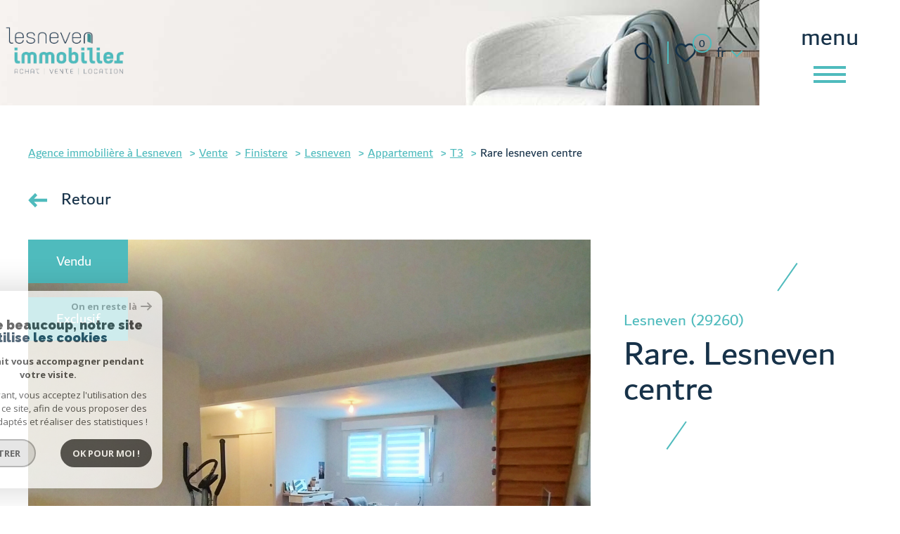

--- FILE ---
content_type: text/html; charset=UTF-8
request_url: https://www.lesnevenimmobilier.fr/vente/29-finistere/1-lesneven/2-appartement/t3/94-rare-lesneven-centre/
body_size: 24229
content:
<!DOCTYPE html>
<!-- Mistral -->
<html lang="fr">
<head>
    <meta charset="utf-8"/>
    <base href="https://www.lesnevenimmobilier.fr/">

    <meta http-equiv="X-UA-Compatible" content="IE=edge">

    <title>Vente appartement Lesneven 3 pièces 75.2m² € | Lesneven Immobilier</title>
    <meta name="description" content="Vente Lesneven : Rare. Lesneven centre.">
    <meta name="author" content="">
    <meta name="Language" content="fr">

    
                                    <meta name="generator" content="mistral" >
                            <link  rel="canonical" href="https://www.lesnevenimmobilier.fr/vente/29-finistere/1-lesneven/2-appartement/t3/94-rare-lesneven-centre/" >
                            <meta property="generator" content="bObcat" >
                        
    
        
            
                <script type="application/ld+json">
                                    </script>
                <script type="application/ld+json">
                    {
                        "@context": "https://schema.org",
                        "@type": "Service",
                        "name": "Vente appartement Lesneven 3 pièces 75.2m² € | Lesneven Immobilier",
                        "description": "Vente Lesneven : Rare. Lesneven centre.",
                        "provider": [
                                            ]
                }
                </script>
            

            
    

    
    <meta name="viewport" content="width=device-width, initial-scale=1.0, maximum-scale=5.0">
    
        <link rel="image_src" href="images/logoSite.png" />
    
    
        <link rel="icon" href="images/favicon.png" type="image/png" />
        <link rel="shortcut icon" href="images/favicon.png" type="image/png" />
    

    
            

    
            <meta property="og:title" content="Rare. Lesneven centre" />
        <meta property="og:type" content="Article" />
        <meta property="og:image" content="//lesneven.staticlbi.com/1200xauto/images/biens/1/f0343fdd5e8409138049c5664269a894/original/photo_83dd377031e76977d72b608e8f545638.jpg" />
        <meta property="og:description" content=" Dans un immeuble de 2014, appartement duplex sur 75 m² habitables au 1er étage, comprenant un séjour cuisine ouverte aménagée de 35 m², 2 chambres au deuxième niveau avec une mezzanine idéale pour un bureau ou l'espace jeux des enfants. Un grand... " />
        <meta property="og:url" content="https://www.lesnevenimmobilier.fr/vente/29-finistere/1-lesneven/2-appartement/t3/94-rare-lesneven-centre/" />
    

     

    
        <link rel="preload" href="/js/main.min.js?v=1.5.6" as="script">
        <link rel="preload" href="/js/vendors/vendors.min.js?v=1.5.6" as="script">
    

    <link rel="stylesheet" type="text/css" href="/css/screen.css?v=1.5.6" />
     


    
                <link rel="preconnect" href="https://www.googletagmanager.com">
        <link rel="dns-prefetch" href="https://www.googletagmanager.com">
                      <!-- Google Tag Manager -->
    <script>(function(w,d,s,l,i){ w[l]=w[l]||[];w[l].push( { 'gtm.start':
                new Date().getTime(),event:'gtm.js'});var f=d.getElementsByTagName(s)[0],
              j=d.createElement(s),dl=l!='dataLayer'?'&l='+l:'';j.async=true;j.src=
              'https://www.googletagmanager.com/gtm.js?id='+i+dl;f.parentNode.insertBefore(j,f);
      })(window,document,'script','dataLayer','GTM-PDWV9ZC');</script>
    <!-- End Google Tag Manager -->
    <script>
    gtag('consent', 'default', {
      'ad_storage': 'granted',
      'analytics_storage': 'granted',
      'ad_user_data': 'granted',
      'ad_personalization': 'granted',
    });
  </script>

    

    
</head>


    


        


    



<body class="body body--properties-details   ">
                
            <!-- Google Tag Manager (noscript) -->
        <noscript><iframe src="https://www.googletagmanager.com/ns.html?id=GTM-PDWV9ZC"
                          height="0" width="0" style="display:none;visibility:hidden"></iframe></noscript>
        <!-- End Google Tag Manager (noscript) -->
    
    
    
                                                                                        <header class="header-v1" id="js-main-header">
    <div class="header-v1__wrapper">
        <div class="header-v1__toggle">
            <button class="header-toggle-v1" id="js-nav-toggle">
    <div class="header-toggle-v1__wrapper">
        <div class="header-toggle-v1__text">menu</div>
        <div class="header-toggle-v1__icon">
            <div class="header-toggle-v1__burger" aria-label="Ouvrir le menu">
                <span class="header-toggle-v1__lines"></span>
            </div>
        </div>
    </div>
</button>
        </div>

        <div class="header-v1__content">
            <div class="header-v1-left">
                                <a href="/" class="header-v1__logo">
                    
<div class="header-logo-v1">
                                                                                                         <div class="image header-logo-v1__img">
                        <img class="image__img" src="images/logoSite.png" alt="" width="" height="" data-size="x" draggable="false">
            </div>

</div>

                </a>
                            </div>

            <div class="header-v1-right">
                                <div class="header-v1__topbar">
                                



<div class="topbar-v1 js-topbar">
    <div class="topbar-v1__wrapper">
		<div class="topbar__extra">
            
        </div>
                
        
                    <div class="topbar-v1__avis-clients">
                                                                            <iframe src="https://www.opinionsystem.fr/company_rating.php?company_id=11145&rating_key=2301ff3c58cb327a482f07fd72a5c40f&language=fre&text_color=000"
            scrolling="no" frameborder="0"
            style="border: none; overflow: hidden; width: 180px; height: 22px;"
            allowTransparency="true"></iframe>
                                                </div>
                <div class="topbar-v1__search-toggle">
                                            <button class="search-toggle search-toggle--open" aria-label="Ouvrir le formulaire de recherche" data-drawer-target="search-form__drawer">
                    <svg class="search-toggle__icon" xmlns="http://www.w3.org/2000/svg" viewBox="0 0 150 150"><path d="M141.33 133.34l-32.69-32.69a57.26 57.26 0 10-8 8l32.69 32.66a5.66 5.66 0 008-8zm-77-23.12a45.92 45.92 0 1145.94-45.91 46 46 0 01-45.96 45.91z"/></svg>
                </button>

                <button class="search-toggle  search-toggle--close" aria-label="Fermer le formulaire de recherche" data-close-drawer-target="search-form__drawer">
                    <svg class="search-toggle__icon" xmlns="http://www.w3.org/2000/svg" viewBox="0 0 150 150"><polygon points="134.5,22.5 127.6,15.6 75,68.1 22.4,15.6 15.5,22.5 68.1,75 15.5,127.5 22.4,134.4 75,81.9 127.6,134.4 134.5,127.5 81.9,75"></polygon></svg>
                </button>
                    </div>

                <a href="/selection" class="topbar-v1__selection" data-title="bien(s) sélectionné(s)">
            <div class="selection-icon">
                <div class="selection-icon__badge js-selection-count">0</div>
                <div class="selection-icon__icon">
                    <svg xmlns="http://www.w3.org/2000/svg" viewBox="0 0 150 150"><path d="M75 137a13 13 0 01-8.6-3.23c-5.12-4.47-10-8.66-14.38-12.37-13-11.1-24.18-20.61-32.15-30.22C10.42 79.77 6 68.82 6 56.71a45.24 45.24 0 0111.55-30.86A39.67 39.67 0 0147 13a37.39 37.39 0 0123.4 8.05 43.22 43.22 0 014.6 4.11 43.22 43.22 0 014.6-4.11A37.41 37.41 0 01103 13a39.69 39.69 0 0129.49 12.84A45.24 45.24 0 01144 56.71c0 12.1-4.4 23.06-13.86 34.47-8 9.63-19.18 19.17-32.14 30.22l-.87.74c-4.13 3.52-8.74 7.46-13.52 11.63A13 13 0 0175 137zM47 24.27a28.51 28.51 0 00-21.2 9.22 34 34 0 00-8.56 23.22c0 9.33 3.58 18 11.28 27.27 7.33 8.86 18.15 18.09 30.68 28.77 4.46 3.8 9.42 8 14.57 12.53a1.87 1.87 0 002.38 0c4.8-4.2 9.45-8.17 13.61-11.71l.87-.75c12.57-10.71 23.42-19.95 30.78-28.83 7.68-9.28 11.27-17.95 11.27-27.28a34 34 0 00-8.56-23.22A28.51 28.51 0 00103 24.27 26.4 26.4 0 0086.49 30a35.24 35.24 0 00-6.92 7.25 5.65 5.65 0 01-4.57 2.3 5.65 5.65 0 01-4.57-2.33A34.76 34.76 0 0063.5 30 26.34 26.34 0 0047 24.27z"/></svg>
                </div>
            </div>
        </a>
        
                <div class="topbar-v1__lang lang-switch">
            <form method="post" action="">
                <label class="topbar-v1__lang-label" for="lang-687920669">Langue</label>
                <select class="js-select js-select--light lang__select lang__select--fr" name="lang" id="lang-687920669" required>
                                            <option value="fr" class="lang-switch__option lang-switch__option--fr" data-action="//www.lesnevenimmobilier.fr/vente/29-finistere/1-lesneven/2-appartement/t3/94-rare-lesneven-centre/" selected>
                            <span>fr</span>
                        </option>
                                            <option value="en" class="lang-switch__option lang-switch__option--en" data-action="//www.lesnevenimmobilier.fr/vente/29-finistere/1-lesneven/2-appartement/t3/94-rare-lesneven-centre/" >
                            <span>en</span>
                        </option>
                                    </select>
            </form>
        </div>
                
    </div>
</div>
    
                </div>
                            </div>
        </div>
    </div>
</header>
                

    
            

    
                                                                                        
<nav aria-label="Navigation principale" class="main-menu-v1 js-main-menu" id="js-main-menu" tabindex="-1">
    <button aria-label="Fermer" class="main-menu-v1__close js-close">
        <svg version="1.1" class="main-menu-v1__close-icon" xmlns="http://www.w3.org/2000/svg" xmlns:xlink="http://www.w3.org/1999/xlink" x="0px" y="0px" width="150px" height="150px" viewBox="0 0 150 150" style="enable-background:new 0 0 150 150;" xml:space="preserve">
    <polygon points="134.5,22.5 127.6,15.6 75,68.1 22.4,15.6 15.5,22.5 68.1,75 15.5,127.5 22.4,134.4 75,81.9 127.6,134.4 134.5,127.5 81.9,75"></polygon>
</svg>
    </button>
    <div class="main-menu-v1__topbar">
        <div class="main-menu-v1__home">
            <a class="main-menu-v1__home-link" href="/">
                <svg class="main-menu-v1__home-svg" xmlns="http://www.w3.org/2000/svg" width="23.998" height="23.997" viewBox="0 0 23.998 23.997">
    <path d="M12.622,2.23a.959.959,0,0,0-1.246,0L3.549,8.809A1,1,0,0,1,4,9.645v11.3A1.028,1.028,0,0,0,5,22H19a1.028,1.028,0,0,0,1-1.054V9.645a1,1,0,0,1,.451-.836ZM22,10.645h1a1,1,0,0,0,.643-1.765L13.909.7a2.958,2.958,0,0,0-3.819,0L.357,8.879A1,1,0,0,0,1,10.645H2v10.3A3.027,3.027,0,0,0,5,24H19a3.027,3.027,0,0,0,3-3.054Z" transform="translate(0 0)" fill="#3e2d25" fill-rule="evenodd"/>
</svg>

                <span class="main-menu-v1__home-label">Accueil</span>
            </a>
        </div>
                    



<div class="topbar-v1 js-topbar">
    <div class="topbar-v1__wrapper">
		<div class="topbar__extra">
            
        </div>
                
        
                    <div class="topbar-v1__avis-clients">
                                                                            <iframe src="https://www.opinionsystem.fr/company_rating.php?company_id=11145&rating_key=2301ff3c58cb327a482f07fd72a5c40f&language=fre&text_color=000"
            scrolling="no" frameborder="0"
            style="border: none; overflow: hidden; width: 180px; height: 22px;"
            allowTransparency="true"></iframe>
                                                </div>
                <div class="topbar-v1__search-toggle">
                                            <button class="search-toggle search-toggle--open" aria-label="Ouvrir le formulaire de recherche" data-drawer-target="search-form__drawer">
                    <svg class="search-toggle__icon" xmlns="http://www.w3.org/2000/svg" viewBox="0 0 150 150"><path d="M141.33 133.34l-32.69-32.69a57.26 57.26 0 10-8 8l32.69 32.66a5.66 5.66 0 008-8zm-77-23.12a45.92 45.92 0 1145.94-45.91 46 46 0 01-45.96 45.91z"/></svg>
                </button>

                <button class="search-toggle  search-toggle--close" aria-label="Fermer le formulaire de recherche" data-close-drawer-target="search-form__drawer">
                    <svg class="search-toggle__icon" xmlns="http://www.w3.org/2000/svg" viewBox="0 0 150 150"><polygon points="134.5,22.5 127.6,15.6 75,68.1 22.4,15.6 15.5,22.5 68.1,75 15.5,127.5 22.4,134.4 75,81.9 127.6,134.4 134.5,127.5 81.9,75"></polygon></svg>
                </button>
                    </div>

                <a href="/selection" class="topbar-v1__selection" data-title="bien(s) sélectionné(s)">
            <div class="selection-icon">
                <div class="selection-icon__badge js-selection-count">0</div>
                <div class="selection-icon__icon">
                    <svg xmlns="http://www.w3.org/2000/svg" viewBox="0 0 150 150"><path d="M75 137a13 13 0 01-8.6-3.23c-5.12-4.47-10-8.66-14.38-12.37-13-11.1-24.18-20.61-32.15-30.22C10.42 79.77 6 68.82 6 56.71a45.24 45.24 0 0111.55-30.86A39.67 39.67 0 0147 13a37.39 37.39 0 0123.4 8.05 43.22 43.22 0 014.6 4.11 43.22 43.22 0 014.6-4.11A37.41 37.41 0 01103 13a39.69 39.69 0 0129.49 12.84A45.24 45.24 0 01144 56.71c0 12.1-4.4 23.06-13.86 34.47-8 9.63-19.18 19.17-32.14 30.22l-.87.74c-4.13 3.52-8.74 7.46-13.52 11.63A13 13 0 0175 137zM47 24.27a28.51 28.51 0 00-21.2 9.22 34 34 0 00-8.56 23.22c0 9.33 3.58 18 11.28 27.27 7.33 8.86 18.15 18.09 30.68 28.77 4.46 3.8 9.42 8 14.57 12.53a1.87 1.87 0 002.38 0c4.8-4.2 9.45-8.17 13.61-11.71l.87-.75c12.57-10.71 23.42-19.95 30.78-28.83 7.68-9.28 11.27-17.95 11.27-27.28a34 34 0 00-8.56-23.22A28.51 28.51 0 00103 24.27 26.4 26.4 0 0086.49 30a35.24 35.24 0 00-6.92 7.25 5.65 5.65 0 01-4.57 2.3 5.65 5.65 0 01-4.57-2.33A34.76 34.76 0 0063.5 30 26.34 26.34 0 0047 24.27z"/></svg>
                </div>
            </div>
        </a>
        
                <div class="topbar-v1__lang lang-switch">
            <form method="post" action="">
                <label class="topbar-v1__lang-label" for="lang-691847913">Langue</label>
                <select class="js-select js-select--light lang__select lang__select--fr" name="lang" id="lang-691847913" required>
                                            <option value="fr" class="lang-switch__option lang-switch__option--fr" data-action="//www.lesnevenimmobilier.fr/vente/29-finistere/1-lesneven/2-appartement/t3/94-rare-lesneven-centre/" selected>
                            <span>fr</span>
                        </option>
                                            <option value="en" class="lang-switch__option lang-switch__option--en" data-action="//www.lesnevenimmobilier.fr/vente/29-finistere/1-lesneven/2-appartement/t3/94-rare-lesneven-centre/" >
                            <span>en</span>
                        </option>
                                    </select>
            </form>
        </div>
                
    </div>
</div>
    
    </div>
    <div class="main-menu-v1__wrapper"  data-simplebar>
        <ul class="main-menu-v1__menu">
                        <li class="main-menu-v1__item">
                                                                                					                    <a href="/vente/1" class="main-menu-v1__link"   data-target="1">
                        <div class="main-menu-v1__link-content">
                            <div class="main-menu-v1__count">
                                01
                            </div>
                            <div class="main-menu-v1__link-text">
                                <div class="main-menu-v1__label js-fitty">
                                    Ventes
                                </div>
                                <div class="main-menu-v1__arrow">
                                    <svg xmlns="http://www.w3.org/2000/svg" width="29.729" height="21.801" viewBox="0 0 29.729 21.801">
  <path d="M220.746,216.549,218,219.375a.5.5,0,0,0,0,.693l4.663,4.755H202.494a.5.5,0,0,0-.5.5v3.964a.5.5,0,0,0,.5.5h20.164L218,234.533a.5.5,0,0,0,0,.692l2.751,2.826a.495.495,0,0,0,.71,0l10.131-10.4a.495.495,0,0,0,0-.691l-10.131-10.405a.5.5,0,0,0-.71,0Z" transform="translate(-201.999 -216.4)">
</svg>

                                </div>
                            </div>
                        </div>
                        <div class="main-menu-v1__link-background"></div>
                    </a>
                            </li>    
                        <li class="main-menu-v1__item">
                                                                                					                    <a href="/biens-vendus/1" class="main-menu-v1__link"   data-target="2">
                        <div class="main-menu-v1__link-content">
                            <div class="main-menu-v1__count">
                                02
                            </div>
                            <div class="main-menu-v1__link-text">
                                <div class="main-menu-v1__label js-fitty">
                                    Vendus par nos soins
                                </div>
                                <div class="main-menu-v1__arrow">
                                    <svg xmlns="http://www.w3.org/2000/svg" width="29.729" height="21.801" viewBox="0 0 29.729 21.801">
  <path d="M220.746,216.549,218,219.375a.5.5,0,0,0,0,.693l4.663,4.755H202.494a.5.5,0,0,0-.5.5v3.964a.5.5,0,0,0,.5.5h20.164L218,234.533a.5.5,0,0,0,0,.692l2.751,2.826a.495.495,0,0,0,.71,0l10.131-10.4a.495.495,0,0,0,0-.691l-10.131-10.405a.5.5,0,0,0-.71,0Z" transform="translate(-201.999 -216.4)">
</svg>

                                </div>
                            </div>
                        </div>
                        <div class="main-menu-v1__link-background"></div>
                    </a>
                            </li>    
                        <li class="main-menu-v1__item">
                                                                                					                    <a href="/location/1" class="main-menu-v1__link"   data-target="3">
                        <div class="main-menu-v1__link-content">
                            <div class="main-menu-v1__count">
                                03
                            </div>
                            <div class="main-menu-v1__link-text">
                                <div class="main-menu-v1__label js-fitty">
                                    Locations
                                </div>
                                <div class="main-menu-v1__arrow">
                                    <svg xmlns="http://www.w3.org/2000/svg" width="29.729" height="21.801" viewBox="0 0 29.729 21.801">
  <path d="M220.746,216.549,218,219.375a.5.5,0,0,0,0,.693l4.663,4.755H202.494a.5.5,0,0,0-.5.5v3.964a.5.5,0,0,0,.5.5h20.164L218,234.533a.5.5,0,0,0,0,.692l2.751,2.826a.495.495,0,0,0,.71,0l10.131-10.4a.495.495,0,0,0,0-.691l-10.131-10.405a.5.5,0,0,0-.71,0Z" transform="translate(-201.999 -216.4)">
</svg>

                                </div>
                            </div>
                        </div>
                        <div class="main-menu-v1__link-background"></div>
                    </a>
                            </li>    
                        <li class="main-menu-v1__item">
                                                                                					                    <a href="/notre-equipe" class="main-menu-v1__link"   data-target="4">
                        <div class="main-menu-v1__link-content">
                            <div class="main-menu-v1__count">
                                04
                            </div>
                            <div class="main-menu-v1__link-text">
                                <div class="main-menu-v1__label js-fitty">
                                    Notre équipe
                                </div>
                                <div class="main-menu-v1__arrow">
                                    <svg xmlns="http://www.w3.org/2000/svg" width="29.729" height="21.801" viewBox="0 0 29.729 21.801">
  <path d="M220.746,216.549,218,219.375a.5.5,0,0,0,0,.693l4.663,4.755H202.494a.5.5,0,0,0-.5.5v3.964a.5.5,0,0,0,.5.5h20.164L218,234.533a.5.5,0,0,0,0,.692l2.751,2.826a.495.495,0,0,0,.71,0l10.131-10.4a.495.495,0,0,0,0-.691l-10.131-10.405a.5.5,0,0,0-.71,0Z" transform="translate(-201.999 -216.4)">
</svg>

                                </div>
                            </div>
                        </div>
                        <div class="main-menu-v1__link-background"></div>
                    </a>
                            </li>    
                        <li class="main-menu-v1__item">
                                                                                					                    <a href="/contact" class="main-menu-v1__link"   data-target="5">
                        <div class="main-menu-v1__link-content">
                            <div class="main-menu-v1__count">
                                05
                            </div>
                            <div class="main-menu-v1__link-text">
                                <div class="main-menu-v1__label js-fitty">
                                    Contact
                                </div>
                                <div class="main-menu-v1__arrow">
                                    <svg xmlns="http://www.w3.org/2000/svg" width="29.729" height="21.801" viewBox="0 0 29.729 21.801">
  <path d="M220.746,216.549,218,219.375a.5.5,0,0,0,0,.693l4.663,4.755H202.494a.5.5,0,0,0-.5.5v3.964a.5.5,0,0,0,.5.5h20.164L218,234.533a.5.5,0,0,0,0,.692l2.751,2.826a.495.495,0,0,0,.71,0l10.131-10.4a.495.495,0,0,0,0-.691l-10.131-10.405a.5.5,0,0,0-.71,0Z" transform="translate(-201.999 -216.4)">
</svg>

                                </div>
                            </div>
                        </div>
                        <div class="main-menu-v1__link-background"></div>
                    </a>
                            </li>    
                    </ul>

        <div class="main-menu-v1__footer">
                        <div class="main-menu-v1__logo">
                                                                                                                     <div class="image image--contain main-menu-v1__logo-img">
                        <img class="image__img" src="images/logoSite--alt.png" alt="" width="" height="" data-size="x" draggable="false">
            </div>

            </div>
                                    <div class="main-menu-v1__socials">
                <div class="main-menu-socials-v1">
    <div class="main-menu-socials-v1__wrapper">
        <div class="main-menu-socials-v1__content">
            <ul class="main-menu-socials-v1__list">
                                <li class="main-menu-socials-v1__item">
                    

    
<a title="Visiter notre page Facebook" href="https://www.facebook.com/LesnevenImmobilier/" target="_blank" class="link main-menu-socials-v1__link">
        <span class="link__icon"><svg xmlns='http://www.w3.org/2000/svg' viewBox='0 0 150 150'><path d='M96.4,65.25H80.7V53.85c0-3.5,3.6-4.3,5.3-4.3H96.1V34.05L84.6,34c-15.9,0-19.5,11.5-19.5,18.9v12.4H53.6v15.9H65.1v42.9H80.7V81.15H94Z'></path></svg></span>
        </a>
                </li>
                             <li class="main-menu-socials-v1__item">
                    

    
<a title="Visiter notre page Twitter" href="https://twitter.com/Lesnevenimmo" target="_blank" class="link main-menu-socials-v1__link">
        <span class="link__icon"><svg xmlns="http://www.w3.org/2000/svg" xmlns:xlink="http://www.w3.org/1999/xlink" width="15px" height="25px" viewBox="0 0 15 15" version="1.1">
<g id="surface1">
<path  d="M 8.699219 6.464844 L 13.394531 1.125 L 12.285156 1.125 L 8.207031 5.761719 L 4.949219 1.125 L 1.199219 1.125 L 6.121094 8.128906 L 1.199219 13.726562 L 2.308594 13.726562 L 6.613281 8.835938 L 10.050781 13.726562 L 13.800781 13.726562 Z M 2.714844 1.933594 L 4.425781 1.933594 L 12.285156 12.945312 L 10.574219 12.945312 Z M 2.714844 1.933594 "/>
</g>
</svg>
</span>
        </a>
                </li>
                             <li class="main-menu-socials-v1__item">
                    

    
<a title="Visiter notre page Instagram" href="https://www.instagram.com/lesneven_immobilier/" target="_blank" class="link main-menu-socials-v1__link">
        <span class="link__icon"><svg xmlns='http://www.w3.org/2000/svg' viewBox='0 0 150 150'><path d='m 93.399625,29.975 h -36.5 a 27,27 0 0 0 -26.9,26.85 v 36.4 a 26.87,26.87 0 0 0 26.8,26.8 h 36.4 a 26.87,26.87 0 0 0 26.799995,-26.8 v -36.4 A 26.65,26.65 0 0 0 93.399625,29.975 Z m 17.799995,63.4 a 17.84,17.84 0 0 1 -17.799995,17.8 h -36.5 a 17.84,17.84 0 0 1 -17.8,-17.8 v -36.55 a 17.84,17.84 0 0 1 17.8,-17.8 h 36.4 a 17.84,17.84 0 0 1 17.799995,17.8 v 36.5 z'></path> <path d='m 75.099625,51.725 a 23.3,23.3 0 1 0 23.3,23.3 23.39,23.39 0 0 0 -23.3,-23.3 z m 0,37.6 a 14.2,14.2 0 1 1 14.2,-14.2 14.19,14.19 0 0 1 -14.2,14.2 z'></path> <circle r='5.5999999' cy='51.924999' cx='98.399628'></circle></svg></span>
        </a>
                </li>
                         </ul>
        </div>
    </div>
</div>
            </div>
                    </div>
    </div>
    <button class="js-focus-trap"></button>
</nav>
                

    <div class="body__wrapper">

        <main id="main" class="main properties-details js-main-content">
            <div class="main__wrapper">

                
                                                                                                        <div class="properties-details__wrapper">
    
    <div class="properties-details__header">

                    <div class="properties-listing__breadcrumb">
                                                        


<div class="breadcrumb-v1">
    <div class="breadcrumb-v1__wrapper">
        <ol class="breadcrumb-v1__items">
                                                                        <li class="breadcrumb-v1__item"><a href="/" class="breadcrumb-v1__link" >Agence immobilière à Lesneven</a></li>
                                                                                <li class="breadcrumb-v1__item"><a href="/vente/1" class="breadcrumb-v1__link" >Vente</a></li>
                                                                                <li class="breadcrumb-v1__item"><a href="/vente/29-finistere/1" class="breadcrumb-v1__link" >Finistere</a></li>
                                                                                <li class="breadcrumb-v1__item"><a href="/vente/29-finistere/1-lesneven/1" class="breadcrumb-v1__link" >Lesneven</a></li>
                                                                                <li class="breadcrumb-v1__item"><a href="/vente/29-finistere/1-lesneven/2-appartement/1" class="breadcrumb-v1__link" >Appartement</a></li>
                                                                                <li class="breadcrumb-v1__item"><a href="/vente/29-finistere/1-lesneven/2-appartement/t3/1" class="breadcrumb-v1__link" >T3</a></li>
                                                                                                            <li class="breadcrumb-v1__item--active">Rare lesneven centre</li>
                        
                                                        </ol>
    </div>
</div>
                            </div>

        
        <div class="properties-details__back"  onclick="window.history.back();">
            <div class="properties-details__back-arrow">
                <svg xmlns="http://www.w3.org/2000/svg" width="29.729" height="21.801" viewBox="0 0 29.729 21.801">
  <path d="M220.746,216.549,218,219.375a.5.5,0,0,0,0,.693l4.663,4.755H202.494a.5.5,0,0,0-.5.5v3.964a.5.5,0,0,0,.5.5h20.164L218,234.533a.5.5,0,0,0,0,.692l2.751,2.826a.495.495,0,0,0,.71,0l10.131-10.4a.495.495,0,0,0,0-.691l-10.131-10.405a.5.5,0,0,0-.71,0Z" transform="translate(-201.999 -216.4)">
</svg>

            </div>
            <div class="properties-details__back-text">
                Retour
            </div>
        </div>
    </div>

                <div class="properties-details__content">
                                                        









    




<section class="properties-details-v2">
    <div class="properties-details-v2__wrapper">

        
        <div class="properties-details-v2__header">
            <div class="properties-details-v2__slideshow">
                				<ul class="properties-labels">
                        <div class="properties-labels__item properties-labels__item--5">
                <span class="properties-labels__label">Vendu</span>
            </div>
                                        <div class="properties-labels__item properties-labels__item--5">
            <span class="properties-labels__label">Exclusif</span>
        </div>
                            </ul>
                <div class="swiper-container js-swiper main-swiper">
                    <div class="swiper-wrapper js-lightbox-swiper" data-pswp-uid="156823454">
                                                                                    
                                <div class="swiper-slide">
                                    <a href="//lesneven.staticlbi.com/original/images/biens/1/f0343fdd5e8409138049c5664269a894/photo_83dd377031e76977d72b608e8f545638.jpg" aria-label="zoom">
                                        <picture class="js-lightbox-item main-swiper__picture" data-size="2048x1536">
                                            
                                            <source data-srcset="//lesneven.staticlbi.com/580xauto/images/biens/1/f0343fdd5e8409138049c5664269a894/photo_83dd377031e76977d72b608e8f545638.jpg" media="(max-width:580px)" />
                                            <source data-srcset="//lesneven.staticlbi.com/980xauto/images/biens/1/f0343fdd5e8409138049c5664269a894/photo_83dd377031e76977d72b608e8f545638.jpg" media="(max-width:980px)" />
                                            <img src="data:image/svg+xml,%3Csvg xmlns='http://www.w3.org/2000/svg' viewBox='0 0 800 600'%3E%3C/svg%3E" data-src="//lesneven.staticlbi.com/1600xauto/images/biens/1/f0343fdd5e8409138049c5664269a894/photo_83dd377031e76977d72b608e8f545638.jpg" data-path="biens/1/f0343fdd5e8409138049c5664269a894/photo_83dd377031e76977d72b608e8f545638.jpg" class="js-lazy js-lightbox-image main-swiper__image" alt="" width="800" height="600" />

                                        </picture>
                                    </a>
                                </div>
                                                            
                                <div class="swiper-slide">
                                    <a href="//lesneven.staticlbi.com/original/images/biens/1/f0343fdd5e8409138049c5664269a894/photo_4e604a9c0e6760c7682d5f865c1dec7d.jpg" aria-label="zoom">
                                        <picture class="js-lightbox-item main-swiper__picture" data-size="2048x1536">
                                            
                                            <source data-srcset="//lesneven.staticlbi.com/580xauto/images/biens/1/f0343fdd5e8409138049c5664269a894/photo_4e604a9c0e6760c7682d5f865c1dec7d.jpg" media="(max-width:580px)" />
                                            <source data-srcset="//lesneven.staticlbi.com/980xauto/images/biens/1/f0343fdd5e8409138049c5664269a894/photo_4e604a9c0e6760c7682d5f865c1dec7d.jpg" media="(max-width:980px)" />
                                            <img src="data:image/svg+xml,%3Csvg xmlns='http://www.w3.org/2000/svg' viewBox='0 0 800 600'%3E%3C/svg%3E" data-src="//lesneven.staticlbi.com/1600xauto/images/biens/1/f0343fdd5e8409138049c5664269a894/photo_4e604a9c0e6760c7682d5f865c1dec7d.jpg" data-path="biens/1/f0343fdd5e8409138049c5664269a894/photo_4e604a9c0e6760c7682d5f865c1dec7d.jpg" class="js-lazy js-lightbox-image main-swiper__image" alt="" width="800" height="600" />

                                        </picture>
                                    </a>
                                </div>
                                                            
                                <div class="swiper-slide">
                                    <a href="//lesneven.staticlbi.com/original/images/biens/1/f0343fdd5e8409138049c5664269a894/photo_b8abe2afe1cc03d403eb54b7ed3b055c.jpg" aria-label="zoom">
                                        <picture class="js-lightbox-item main-swiper__picture" data-size="2048x1536">
                                            
                                            <source data-srcset="//lesneven.staticlbi.com/580xauto/images/biens/1/f0343fdd5e8409138049c5664269a894/photo_b8abe2afe1cc03d403eb54b7ed3b055c.jpg" media="(max-width:580px)" />
                                            <source data-srcset="//lesneven.staticlbi.com/980xauto/images/biens/1/f0343fdd5e8409138049c5664269a894/photo_b8abe2afe1cc03d403eb54b7ed3b055c.jpg" media="(max-width:980px)" />
                                            <img src="data:image/svg+xml,%3Csvg xmlns='http://www.w3.org/2000/svg' viewBox='0 0 800 600'%3E%3C/svg%3E" data-src="//lesneven.staticlbi.com/1600xauto/images/biens/1/f0343fdd5e8409138049c5664269a894/photo_b8abe2afe1cc03d403eb54b7ed3b055c.jpg" data-path="biens/1/f0343fdd5e8409138049c5664269a894/photo_b8abe2afe1cc03d403eb54b7ed3b055c.jpg" class="js-lazy js-lightbox-image main-swiper__image" alt="" width="800" height="600" />

                                        </picture>
                                    </a>
                                </div>
                                                            
                                <div class="swiper-slide">
                                    <a href="//lesneven.staticlbi.com/original/images/biens/1/f0343fdd5e8409138049c5664269a894/photo_2b22c384d62351b6e2943ebbfb5954fa.jpg" aria-label="zoom">
                                        <picture class="js-lightbox-item main-swiper__picture" data-size="2048x1536">
                                            
                                            <source data-srcset="//lesneven.staticlbi.com/580xauto/images/biens/1/f0343fdd5e8409138049c5664269a894/photo_2b22c384d62351b6e2943ebbfb5954fa.jpg" media="(max-width:580px)" />
                                            <source data-srcset="//lesneven.staticlbi.com/980xauto/images/biens/1/f0343fdd5e8409138049c5664269a894/photo_2b22c384d62351b6e2943ebbfb5954fa.jpg" media="(max-width:980px)" />
                                            <img src="data:image/svg+xml,%3Csvg xmlns='http://www.w3.org/2000/svg' viewBox='0 0 800 600'%3E%3C/svg%3E" data-src="//lesneven.staticlbi.com/1600xauto/images/biens/1/f0343fdd5e8409138049c5664269a894/photo_2b22c384d62351b6e2943ebbfb5954fa.jpg" data-path="biens/1/f0343fdd5e8409138049c5664269a894/photo_2b22c384d62351b6e2943ebbfb5954fa.jpg" class="js-lazy js-lightbox-image main-swiper__image" alt="" width="800" height="600" />

                                        </picture>
                                    </a>
                                </div>
                                                            
                                <div class="swiper-slide">
                                    <a href="//lesneven.staticlbi.com/original/images/biens/1/f0343fdd5e8409138049c5664269a894/photo_5a74d91007cf6721deed6f927793b184.jpg" aria-label="zoom">
                                        <picture class="js-lightbox-item main-swiper__picture" data-size="2048x1536">
                                            
                                            <source data-srcset="//lesneven.staticlbi.com/580xauto/images/biens/1/f0343fdd5e8409138049c5664269a894/photo_5a74d91007cf6721deed6f927793b184.jpg" media="(max-width:580px)" />
                                            <source data-srcset="//lesneven.staticlbi.com/980xauto/images/biens/1/f0343fdd5e8409138049c5664269a894/photo_5a74d91007cf6721deed6f927793b184.jpg" media="(max-width:980px)" />
                                            <img src="data:image/svg+xml,%3Csvg xmlns='http://www.w3.org/2000/svg' viewBox='0 0 800 600'%3E%3C/svg%3E" data-src="//lesneven.staticlbi.com/1600xauto/images/biens/1/f0343fdd5e8409138049c5664269a894/photo_5a74d91007cf6721deed6f927793b184.jpg" data-path="biens/1/f0343fdd5e8409138049c5664269a894/photo_5a74d91007cf6721deed6f927793b184.jpg" class="js-lazy js-lightbox-image main-swiper__image" alt="" width="800" height="600" />

                                        </picture>
                                    </a>
                                </div>
                                                            
                                <div class="swiper-slide">
                                    <a href="//lesneven.staticlbi.com/original/images/biens/1/f0343fdd5e8409138049c5664269a894/photo_27cc3a9510507e88c6036bfd765ffde5.jpg" aria-label="zoom">
                                        <picture class="js-lightbox-item main-swiper__picture" data-size="2048x1536">
                                            
                                            <source data-srcset="//lesneven.staticlbi.com/580xauto/images/biens/1/f0343fdd5e8409138049c5664269a894/photo_27cc3a9510507e88c6036bfd765ffde5.jpg" media="(max-width:580px)" />
                                            <source data-srcset="//lesneven.staticlbi.com/980xauto/images/biens/1/f0343fdd5e8409138049c5664269a894/photo_27cc3a9510507e88c6036bfd765ffde5.jpg" media="(max-width:980px)" />
                                            <img src="data:image/svg+xml,%3Csvg xmlns='http://www.w3.org/2000/svg' viewBox='0 0 800 600'%3E%3C/svg%3E" data-src="//lesneven.staticlbi.com/1600xauto/images/biens/1/f0343fdd5e8409138049c5664269a894/photo_27cc3a9510507e88c6036bfd765ffde5.jpg" data-path="biens/1/f0343fdd5e8409138049c5664269a894/photo_27cc3a9510507e88c6036bfd765ffde5.jpg" class="js-lazy js-lightbox-image main-swiper__image" alt="" width="800" height="600" />

                                        </picture>
                                    </a>
                                </div>
                                                            
                                <div class="swiper-slide">
                                    <a href="//lesneven.staticlbi.com/original/images/biens/1/f0343fdd5e8409138049c5664269a894/photo_aa555cb06bc783e74208216dbeab6e00.jpg" aria-label="zoom">
                                        <picture class="js-lightbox-item main-swiper__picture" data-size="2048x1536">
                                            
                                            <source data-srcset="//lesneven.staticlbi.com/580xauto/images/biens/1/f0343fdd5e8409138049c5664269a894/photo_aa555cb06bc783e74208216dbeab6e00.jpg" media="(max-width:580px)" />
                                            <source data-srcset="//lesneven.staticlbi.com/980xauto/images/biens/1/f0343fdd5e8409138049c5664269a894/photo_aa555cb06bc783e74208216dbeab6e00.jpg" media="(max-width:980px)" />
                                            <img src="data:image/svg+xml,%3Csvg xmlns='http://www.w3.org/2000/svg' viewBox='0 0 800 600'%3E%3C/svg%3E" data-src="//lesneven.staticlbi.com/1600xauto/images/biens/1/f0343fdd5e8409138049c5664269a894/photo_aa555cb06bc783e74208216dbeab6e00.jpg" data-path="biens/1/f0343fdd5e8409138049c5664269a894/photo_aa555cb06bc783e74208216dbeab6e00.jpg" class="js-lazy js-lightbox-image main-swiper__image" alt="" width="800" height="600" />

                                        </picture>
                                    </a>
                                </div>
                                                                                
                    </div>
                </div>
            </div>

            <div class="properties-details-v2__intro">
                <h1 class="properties-details-v2__title">
                                                                                
                                         <div class=" title title--deco">
    <div class="title__wrapper">
                <div class="title__deco">
            <div class="title__deco-element title__deco-element--top"></div>
            <div class="title__deco-element title__deco-element--bottom"></div>
        </div>
                
                <div class="title__chapo">
            Lesneven (29260)
        </div>
                        <div class="title__content">
            <div class="title__text">
                Rare. Lesneven centre
            </div>
        </div>
                    </div>
</div>
                </h1>
                
                                    <div class="properties-details-v2__paging">
                        <div class="js-swiper-button-prev properties-details-v2__paging-button--prev"><svg xmlns="http://www.w3.org/2000/svg" width="10" height="12" viewBox="0 0 10 12">
  <path d="M6,0l6,10H0Z" transform="translate(10) rotate(90)"/>
</svg>
</div>
                        <div class="js-swiper-pagination properties-details-v2__paging-pagination"></div>
                        <div class="js-swiper-button-next properties-details-v2__paging-button--next"><svg xmlns="http://www.w3.org/2000/svg" width="10" height="12" viewBox="0 0 10 12">
  <path d="M6,0l6,10H0Z" transform="translate(10) rotate(90)"/>
</svg>
</div>
                    </div>
                
                <div class="properties-details-v2__price">
                    <div class="properties-details-v2__price-title">
                                             <div class=" subtitle">
    <div class="subtitle__wrapper">
                <div class="subtitle__chapo">
            Prix
        </div>
                        <div class="subtitle__content">
            <div class="subtitle__text">
                du bien
            </div>
        </div>
                        <div class="subtitle__deco">
            <div class="subtitle__arrow">
                <svg xmlns="http://www.w3.org/2000/svg" viewBox="0 0 15.287 8.5">
                    <path d="m 8.2510263,8.2440066 6.7859997,-6.786 a 0.919,0.919 0 0 0 0.251,-0.60700005 0.848,0.848 0 0 0 -0.251,-0.6 A 0.849,0.849 0 0 0 14.431026,6.5510874e-6 0.85,0.85 0 0 0 13.825026,0.25100655 l -6.1809997,6.18100005 -6.181,-6.18100005 a 0.858,0.858 0 0 0 -1.21199995,0 0.841,0.841 0 0 0 -0.251000002968,0.606 A 0.842,0.842 0 0 0 0.25102635,1.4630066 l 6.78699995,6.786 a 0.85,0.85 0 0 0 0.606,0.251 0.851,0.851 0 0 0 0.607,-0.256 z"/>
                </svg>
            </div>
        </div>
              
    </div>
</div>
                                        </div>

                    <div class="properties-details-v2__price-value">                                <span class="properties-price__value"></span>
        
        
            </div>
                </div>
                
                
                                <div class="properties-details-v2__reference">
                   réf : <span class="properties-details-v2__reference--highlight">110</span>
                </div>
                            </div>
        </div>
                <div class="properties-details-v2__content">
            <div class="properties-details-v2__informations">
                <div class="swiper-container js-infos-swiper main-swiper">
                    <div class="swiper-wrapper">
                                                                                                                                                                    
                            
                                                                                                                        <div class="swiper-slide">
                                    <div class="properties-details-general-v2">
    <h2 class="properties-details-general-v2__title">
         <div class=" title title--deco">
    <div class="title__wrapper">
                <div class="title__deco">
            <div class="title__deco-element title__deco-element--top"></div>
            <div class="title__deco-element title__deco-element--bottom"></div>
        </div>
                
                <div class="title__chapo">
            01
        </div>
                        <div class="title__content">
            <div class="title__text">
                Général
            </div>
        </div>
                    </div>
</div>
    </h2>
    
    <div class="properties-details-general-v2__description">
        <p>Dans un immeuble de 2014, appartement duplex sur 75 m² habitables au 1er étage, comprenant un séjour cuisine ouverte aménagée de 35 m², 2 chambres au deuxième niveau avec une mezzanine idéale pour un bureau ou l'espace jeux des enfants. Un grand cellier proche de l'entrée, parking privé, Belle opportunité. DPE en cours. www.lesnevenimmobilier.fr</p>
    </div>
</div>
                                </div>
                                                                                        
                                                                                                                                            
                            
                                                                                                                        <div class="swiper-slide">
                                    <div class="properties-details-infos-v2">
    <h2 class="properties-details-infos-v2__title">
         <div class=" title title--deco">
    <div class="title__wrapper">
                <div class="title__deco">
            <div class="title__deco-element title__deco-element--top"></div>
            <div class="title__deco-element title__deco-element--bottom"></div>
        </div>
                
                <div class="title__chapo">
            02
        </div>
                        <div class="title__content">
            <div class="title__text">
                Plus d'infos
            </div>
        </div>
                    </div>
</div>
    </h2>
    
    <ul class="properties-details-infos-v2__list">
                    <li class="properties-details-infos-v2__item">
                <div class="properties-details-infos-v2__label">Code postal</div>
                <div class="properties-details-infos-v2__value">29260</div>
            </li>
                    <li class="properties-details-infos-v2__item">
                <div class="properties-details-infos-v2__label">Surface habitable (m²)</div>
                <div class="properties-details-infos-v2__value">75,20 m²</div>
            </li>
                    <li class="properties-details-infos-v2__item">
                <div class="properties-details-infos-v2__label">Nombre de chambre(s)</div>
                <div class="properties-details-infos-v2__value">2</div>
            </li>
                    <li class="properties-details-infos-v2__item">
                <div class="properties-details-infos-v2__label">Nombre de pièces</div>
                <div class="properties-details-infos-v2__value">3</div>
            </li>
                    <li class="properties-details-infos-v2__item">
                <div class="properties-details-infos-v2__label">Etage</div>
                <div class="properties-details-infos-v2__value">1</div>
            </li>
                    <li class="properties-details-infos-v2__item">
                <div class="properties-details-infos-v2__label">Nombre de niveaux</div>
                <div class="properties-details-infos-v2__value">2</div>
            </li>
                    <li class="properties-details-infos-v2__item">
                <div class="properties-details-infos-v2__label">Ascenseur</div>
                <div class="properties-details-infos-v2__value">NON</div>
            </li>
            </ul>
</div>
                                </div>
                                                                                        
                                                                                                                                            
                            
                                                        
                                                                                                                                            
                            
                                                                                                                        <div class="swiper-slide">
                                    <div class="properties-details-infosmisc-v2">
    <h2 class="properties-details-infosmisc-v2__title">
         <div class=" title title--deco">
    <div class="title__wrapper">
                <div class="title__deco">
            <div class="title__deco-element title__deco-element--top"></div>
            <div class="title__deco-element title__deco-element--bottom"></div>
        </div>
                
                <div class="title__chapo">
            03
        </div>
                        <div class="title__content">
            <div class="title__text">
                Plus de détails
            </div>
        </div>
                    </div>
</div>
    </h2>

    <ul class="properties-details-infosmisc-v2__list">
                                    <li class="properties-details-infosmisc-v2__item">
                    <div class="properties-details-infosmisc-v2__label">Nb de salle d'eau</div>
                    <div class="properties-details-infosmisc-v2__value">1</div>
                </li>
                                                <li class="properties-details-infosmisc-v2__item">
                    <div class="properties-details-infosmisc-v2__label">Cuisine</div>
                    <div class="properties-details-infosmisc-v2__value">Américaine</div>
                </li>
                                                <li class="properties-details-infosmisc-v2__item">
                    <div class="properties-details-infosmisc-v2__label">Type de cuisine</div>
                    <div class="properties-details-infosmisc-v2__value">SEMI-EQUIPEE</div>
                </li>
                                                <li class="properties-details-infosmisc-v2__item">
                    <div class="properties-details-infosmisc-v2__label">Cave</div>
                    <div class="properties-details-infosmisc-v2__value">NON</div>
                </li>
                                                <li class="properties-details-infosmisc-v2__item">
                    <div class="properties-details-infosmisc-v2__label">Nombre de parking</div>
                    <div class="properties-details-infosmisc-v2__value">1</div>
                </li>
                                                <li class="properties-details-infosmisc-v2__item">
                    <div class="properties-details-infosmisc-v2__label">Exposition</div>
                    <div class="properties-details-infosmisc-v2__value">Sud</div>
                </li>
                                                <li class="properties-details-infosmisc-v2__item">
                    <div class="properties-details-infosmisc-v2__label">Année de construction</div>
                    <div class="properties-details-infosmisc-v2__value">2014</div>
                </li>
                        </ul>
</div>
                                </div>
                                                                                        
                                                                                                                                            
                            
                                                                                                                        <div class="swiper-slide">
                                    <div class="properties-details-infosmisc-v2">
    <h2 class="properties-details-infosmisc-v2__title">
         <div class=" title title--deco">
    <div class="title__wrapper">
                <div class="title__deco">
            <div class="title__deco-element title__deco-element--top"></div>
            <div class="title__deco-element title__deco-element--bottom"></div>
        </div>
                
                <div class="title__chapo">
            04
        </div>
                        <div class="title__content">
            <div class="title__text">
                Copropriété
            </div>
        </div>
                    </div>
</div>
    </h2>

    <ul class="properties-details-infosmisc-v2__list">
                                    <li class="properties-details-infosmisc-v2__item">
                    <div class="properties-details-infosmisc-v2__label">Copropriété</div>
                    <div class="properties-details-infosmisc-v2__value">OUI</div>
                </li>
                                                <li class="properties-details-infosmisc-v2__item">
                    <div class="properties-details-infosmisc-v2__label">Lot n°</div>
                    <div class="properties-details-infosmisc-v2__value">3</div>
                </li>
                                                <li class="properties-details-infosmisc-v2__item">
                    <div class="properties-details-infosmisc-v2__label">nombre de lots</div>
                    <div class="properties-details-infosmisc-v2__value">4</div>
                </li>
                                                <li class="properties-details-infosmisc-v2__item">
                    <div class="properties-details-infosmisc-v2__label">plan de sauvegarde</div>
                    <div class="properties-details-infosmisc-v2__value">NON</div>
                </li>
                        </ul>
</div>
                                </div>
                                                                                        
                                                                                                                                            
                            
                                                                                                                        <div class="swiper-slide">
                                    <div class="properties-details-energy-v2">
    <h2 class="properties-details-energy-v2__title">
         <div class=" title title--deco">
    <div class="title__wrapper">
                <div class="title__deco">
            <div class="title__deco-element title__deco-element--top"></div>
            <div class="title__deco-element title__deco-element--bottom"></div>
        </div>
                
                <div class="title__chapo">
            05
        </div>
                        <div class="title__content">
            <div class="title__text">
                Bilan énergétique
            </div>
        </div>
                    </div>
</div>
    </h2>

    <div class="properties-details-energy-v2__content energy">
        <div class="energy__drawing">
            <img class="properties-details-energy-v2__img" src="/admin/dpe.php?lang=fr&amp;idann=94&amp;size=A4" alt="DPE">
            <img class="properties-details-energy-v2__img" src="/admin/dpe.php?type=GES&amp;lang=fr&amp;idann=94&amp;size=A4" alt="GES">
        </div>
        <div class="energy__buttons">
            <button data-modal-target="dpe_modal" class="button">
                <span class="link__label">Voir le détail</span>
            </button>
        </div>
    </div>
</div>
                                </div>
                                                                                        
                                            </div>
                </div>
                
                <div class="properties-details-v2__informations-paging">
                    <div class="js-infos-swiper-button-prev properties-details-v2__paging-button--prev"><svg xmlns="http://www.w3.org/2000/svg" width="10" height="12" viewBox="0 0 10 12">
  <path d="M6,0l6,10H0Z" transform="translate(10) rotate(90)"/>
</svg>
</div>
                    <div class="js-infos-swiper-button-next properties-details-v2__paging-button--next"><svg xmlns="http://www.w3.org/2000/svg" width="10" height="12" viewBox="0 0 10 12">
  <path d="M6,0l6,10H0Z" transform="translate(10) rotate(90)"/>
</svg>
</div>
                </div>

            </div>

            <div class="properties-details-v2__tools">
                                                                                                    <div class="properties-details-tools-v2">
    <div class="properties-details-tools-v2__tools">
        <div class="properties-details-tools-v2__title">Nos outils</div>

        <ul class="properties-details-tools-v2__list">
                        <li class="properties-details-tools-v2__item">
                    <button class="properties-details-tools-v2__link link js-selectionToggle  " data-add-url="/i/selection/addbien?idbien=94" data-remove-url="/i/selection/deletebien?idbien=94" data-alt-text="Déselectionner">
        <?xml version="1.0" encoding="UTF-8" standalone="no"?>
<svg
   xmlns="http://www.w3.org/2000/svg"
   viewBox="0 0 26.415 23.501"
   height="23.501"
   width="26.415">
  <path
     style="stroke-width:1.65245;stroke-miterlimit:4"
     d="M 23.462743,3.028395 A 6.5527482,6.5527482 0 0 0 18.586945,0.90567368 6.1328185,6.1328185 0 0 0 14.755895,2.2282213 7.8356102,7.8356102 0 0 0 13.207231,3.8451812 7.8328414,7.8328414 0 0 0 11.658568,2.2282213 6.1318956,6.1318956 0 0 0 7.8284398,0.90567368 6.5527482,6.5527482 0 0 0 2.956333,3.028395 7.6205693,7.6205693 0 0 0 1.0181963,8.2318307 9.0741718,9.0741718 0 0 0 3.4362526,14.171759 51.553516,51.553516 0 0 0 9.488777,19.853269 c 0.838936,0.714341 1.789546,1.524666 2.77615,2.387599 a 1.4314524,1.4314524 0 0 0 1.884608,0 c 0.987526,-0.862933 1.938136,-1.674181 2.777073,-2.388522 A 51.534134,51.534134 0 0 0 22.983746,14.171759 9.0732489,9.0732489 0 0 0 25.401804,8.2318307 7.6196463,7.6196463 0 0 0 23.462743,3.028395 Z" />
</svg>

        <span class="properties-details-tools-v2__label selection__label">
                            Sélectionner
                    </span>
    </button>

            </li>
                                    <li class="properties-details-tools-v2__item">
                <button class="properties-details-tools-v2__link link" data-modal-target="calculator">
                    
                    <span class="link__icon"><svg xmlns="http://www.w3.org/2000/svg" width="20.655" height="23.501" viewBox="0 0 20.655 23.501">
  <g id="Groupe_3467" data-name="Groupe 3467" transform="translate(0 0.001)">
    <rect id="Rectangle_1034" data-name="Rectangle 1034" width="1.377" height="6.885" transform="translate(15.146 12.484)"/>
    <path id="Tracé_1099" data-name="Tracé 1099" d="M265.8,246H249.277a2.068,2.068,0,0,0-2.066,2.066v19.369a2.068,2.068,0,0,0,2.066,2.066H265.8a2.068,2.068,0,0,0,2.066-2.066V248.066A2.068,2.068,0,0,0,265.8,246Zm-11.7,20.058a.688.688,0,0,1-.689.689h-2.753a.688.688,0,0,1-.689-.689V263.3a.688.688,0,0,1,.689-.689h2.753a.688.688,0,0,1,.689.689Zm0-5.507a.688.688,0,0,1-.689.689h-2.753a.688.688,0,0,1-.689-.689V257.8a.688.688,0,0,1,.689-.689h2.753a.688.688,0,0,1,.689.689Zm5.509,5.507a.688.688,0,0,1-.689.689h-2.754a.688.688,0,0,1-.689-.689V263.3a.688.688,0,0,1,.689-.689h2.754a.688.688,0,0,1,.689.689Zm0-5.507a.688.688,0,0,1-.689.689h-2.754a.688.688,0,0,1-.689-.689V257.8a.688.688,0,0,1,.689-.689h2.754a.688.688,0,0,1,.689.689Zm5.507,5.507a.688.688,0,0,1-.689.689H261.67a.688.688,0,0,1-.689-.689V257.8a.688.688,0,0,1,.689-.689h2.753a.688.688,0,0,1,.689.689Zm0-11.016a.688.688,0,0,1-.689.689H250.654a.688.688,0,0,1-.689-.689v-5.6a.688.688,0,0,1,.689-.689h13.769a.688.688,0,0,1,.689.689Z" transform="translate(-247.211 -246.001)"/>
  </g>
</svg>
</span>
                    <span class="properties-details-tools-v2__label">Calculatrice</span>
                </button>
            </li>
                        <li class="properties-details-tools-v2__item">
                <a href="/admin/pdf.php?lang=fr&idann=94&fiche_type=visite&pdf_orientation=P&pdf_template=1" class="properties-details-tools-v2__link link" target="_blank">
                    <span class="link__icon"><svg xmlns="http://www.w3.org/2000/svg" width="23.501" height="23.501" viewBox="0 0 23.501 23.501">
  <g id="Groupe_3466" data-name="Groupe 3466" transform="translate(0 0.001)">
    <path id="Tracé_355" data-name="Tracé 355" d="M120.376,4.9v-2.2A2.7,2.7,0,0,0,117.683,0H109.36a2.7,2.7,0,0,0-2.693,2.693V4.9Z" transform="translate(-101.771 -0.001)"/>
    <path id="Tracé_356" data-name="Tracé 356" d="M20.808,128H2.693A2.7,2.7,0,0,0,0,130.693v6.365a2.7,2.7,0,0,0,2.693,2.693H3.917v-4.162a1.716,1.716,0,0,1,1.714-1.714H17.87a1.716,1.716,0,0,1,1.714,1.714v4.162h1.224a2.7,2.7,0,0,0,2.693-2.693v-6.365A2.7,2.7,0,0,0,20.808,128Z" transform="translate(0 -122.126)"/>
    <path id="Tracé_357" data-name="Tracé 357" d="M119.641,277.333H107.4a.735.735,0,0,0-.734.734v7.344a2.7,2.7,0,0,0,2.693,2.693h8.323a2.7,2.7,0,0,0,2.693-2.693v-7.344A.735.735,0,0,0,119.641,277.333Zm-9.3,3.427h1.469a.734.734,0,0,1,0,1.469h-1.469a.734.734,0,1,1,0-1.469Zm5.386,4.406h-5.386a.734.734,0,0,1,0-1.469h5.386a.734.734,0,0,1,0,1.469Z" transform="translate(-101.771 -264.604)" />
  </g>
</svg>
</span>
                    <span class="properties-details-tools-v2__label">Imprimer</span>
                </a>
            </li>
        </ul>
    </div>
    <div class="properties-details-tools-v2__share">
        <div class="properties-details-tools-v2__title">Partager</div>
        <ul class="properties-details-tools-v2__list">
                                                                                                            <li class="properties-details-tools-v1__item share-socials__item">
                <button class="properties-details-tools-v1__link link" data-modal-target="share-socials">
                    <span class="link__icon"><svg version="1.1" class="socials" xmlns="http://www.w3.org/2000/svg" xmlns:xlink="http://www.w3.org/1999/xlink" x="0px" y="0px"
	 viewBox="0 0 25 25" style="enable-background:new 0 0 25 25;" xml:space="preserve">
    <g>
        <path class="st0" d="M15.2,3.5v4C10.1,9,2.9,13,0.5,21.5c5.9-6,14.2-5.4,14.7-5.3v4l9.3-8.4L15.2,3.5z"/>
    </g>
</svg></span>
                    <span class="properties-details-tools-v1__label">Plus de partage</span>
                </button>
            </li>
        </ul>
    </div>
</div>

                            </div>
        </div>

        
        
                    <div class="properties-details-v2__property-contact property-contact">
                                <div class="properties-details-v2__contact">
                    <div class="properties-details-contact-v2">
    <div class="properties-details-contact-v2__title">
                     <div class=" subtitle">
    <div class="subtitle__wrapper">
                <div class="subtitle__chapo">
            Intéressé(e)
        </div>
                        <div class="subtitle__content">
            <div class="subtitle__text">
                par ce bien
            </div>
        </div>
                        <div class="subtitle__deco">
            <div class="subtitle__arrow">
                <svg xmlns="http://www.w3.org/2000/svg" viewBox="0 0 15.287 8.5">
                    <path d="m 8.2510263,8.2440066 6.7859997,-6.786 a 0.919,0.919 0 0 0 0.251,-0.60700005 0.848,0.848 0 0 0 -0.251,-0.6 A 0.849,0.849 0 0 0 14.431026,6.5510874e-6 0.85,0.85 0 0 0 13.825026,0.25100655 l -6.1809997,6.18100005 -6.181,-6.18100005 a 0.858,0.858 0 0 0 -1.21199995,0 0.841,0.841 0 0 0 -0.251000002968,0.606 A 0.842,0.842 0 0 0 0.25102635,1.4630066 l 6.78699995,6.786 a 0.85,0.85 0 0 0 0.606,0.251 0.851,0.851 0 0 0 0.607,-0.256 z"/>
                </svg>
            </div>
        </div>
              
    </div>
</div>
            </div>
    <div class="properties-details-contact-v2__cta">
        <a href="/contact" class="button"><span>Contacter l'agence</span></a>
    </div>
</div>

                </div>
            </div>
        
        
                <div class="properties-details-v2__related">
                                




        </div>
        

    </div>
</section>


<div data-modal-id="calculator" class="modal modal-calculator " role="alertdialog" aria-modal="true" aria-labelledby="dialog__title" aria-describedby="modal__scroller" >
    <div class="modal__body">
        <button class="modal__close">
            <svg version="1.1" class="modal__close-drawing" xmlns="http://www.w3.org/2000/svg" xmlns:xlink="http://www.w3.org/1999/xlink" x="0px" y="0px" width="150px" height="150px" viewBox="0 0 150 150" style="enable-background:new 0 0 150 150;" xml:space="preserve">
    <polygon points="134.5,22.5 127.6,15.6 75,68.1 22.4,15.6 15.5,22.5 68.1,75 15.5,127.5 22.4,134.4 75,81.9 127.6,134.4 134.5,127.5 81.9,75"></polygon>
</svg>
        </button>
        <div class="modal__scroller">
            <div class="calculator">
                <div class="modal__title">
                     <div class=" subtitle">
    <div class="subtitle__wrapper">
                <div class="subtitle__chapo">
            Calculatrice
        </div>
                        <div class="subtitle__content">
            <div class="subtitle__text">
                financière
            </div>
        </div>
                        <div class="subtitle__deco">
            <div class="subtitle__arrow">
                <svg xmlns="http://www.w3.org/2000/svg" viewBox="0 0 15.287 8.5">
                    <path d="m 8.2510263,8.2440066 6.7859997,-6.786 a 0.919,0.919 0 0 0 0.251,-0.60700005 0.848,0.848 0 0 0 -0.251,-0.6 A 0.849,0.849 0 0 0 14.431026,6.5510874e-6 0.85,0.85 0 0 0 13.825026,0.25100655 l -6.1809997,6.18100005 -6.181,-6.18100005 a 0.858,0.858 0 0 0 -1.21199995,0 0.841,0.841 0 0 0 -0.251000002968,0.606 A 0.842,0.842 0 0 0 0.25102635,1.4630066 l 6.78699995,6.786 a 0.85,0.85 0 0 0 0.606,0.251 0.851,0.851 0 0 0 0.607,-0.256 z"/>
                </svg>
            </div>
        </div>
              
    </div>
</div>
                </div>
                                    <form method="post" action="" class="form">
                        <div class="form__wrapper">
                            <div class="modal-calculator__base">
                                <div class="modal-calculator__container">
                                    <div class="modal-calculator__content">
                                        <div>
                                            <div class="form__fields js-search-form__group">

                                                <div class="form__field textfield">
                                                    <label for="montant" class="textfield__label">Montant*</label>
                                                                                                            <input type="number" step="50" min="0" class="textfield__input" name="montant" id="montant" value="">
                                                                                                    </div>
                                                <div class="form__field textfield">
                                                    <label for="taux" class="textfield__label">Taux (%) *</label>
                                                    <input value="0.1" step="0.01" min="0" name="taux" id="taux" required="" aria-valuemin="0" autocomplete="off" role="spinbutton" aria-valuenow="0.1" type="number" class="textfield__input">
                                                </div>
                                                <div class="form__field textfield">
                                                    <label for="apport" class="textfield__label">Apport *</label>
                                                    <input type="number" class="textfield__input" name="apport" id="apport" step="50" min="0" value="0">
                                                </div>
                                                <div class="form__field textfield">
                                                    <label for="apport" class="textfield__label">Durée (années) *</label>
                                                    <input type="number" class="textfield__input" name="duree" id="duree" min="0" value="10">
                                                </div>
                                                <div class="form__field form__field--full">
                                                    <label>Mensualités : <span class="result"></span></label>
                                                </div>

                                            </div>
                                        </div>
                                        <div class="form__footer">
                                            <div class="form__conditions">
                                                <div class="form__mandatory">* Champs obligatoires</div>
                                            </div>
                                            <div class="form__submit">
                                                <button type="submit" class="submit__field button"><span>Calculer</span></button>
                                            </div>
                                        </div>

                                    </div>
                                </div>
                            </div>
                        </div>
                    </form>
                            </div>

            <button class="modal__focus-trap"></button>
        </div>
    </div>
    <div class="modal__background"></div>
</div>

<div data-modal-id="share-mail" class="modal modal-share-mail" role="dialog" aria-modal="true"  aria-labelledby="share-mail__title" aria-describedby="modal__scroller" >
    <div class="modal__body">
        <button class="modal__close">
            <svg version="1.1" class="modal__close-drawing" xmlns="http://www.w3.org/2000/svg" xmlns:xlink="http://www.w3.org/1999/xlink" x="0px" y="0px" width="150px" height="150px" viewBox="0 0 150 150" style="enable-background:new 0 0 150 150;" xml:space="preserve">
    <polygon points="134.5,22.5 127.6,15.6 75,68.1 22.4,15.6 15.5,22.5 68.1,75 15.5,127.5 22.4,134.4 75,81.9 127.6,134.4 134.5,127.5 81.9,75"></polygon>
</svg>
        </button>
        <div class="modal__scroller">
            <div class="share-mail">
                <div class="modal__title">
                     <div class=" subtitle">
    <div class="subtitle__wrapper">
                <div class="subtitle__chapo">
            Partager
        </div>
                        <div class="subtitle__content">
            <div class="subtitle__text">
                l'annonce
            </div>
        </div>
                        <div class="subtitle__deco">
            <div class="subtitle__arrow">
                <svg xmlns="http://www.w3.org/2000/svg" viewBox="0 0 15.287 8.5">
                    <path d="m 8.2510263,8.2440066 6.7859997,-6.786 a 0.919,0.919 0 0 0 0.251,-0.60700005 0.848,0.848 0 0 0 -0.251,-0.6 A 0.849,0.849 0 0 0 14.431026,6.5510874e-6 0.85,0.85 0 0 0 13.825026,0.25100655 l -6.1809997,6.18100005 -6.181,-6.18100005 a 0.858,0.858 0 0 0 -1.21199995,0 0.841,0.841 0 0 0 -0.251000002968,0.606 A 0.842,0.842 0 0 0 0.25102635,1.4630066 l 6.78699995,6.786 a 0.85,0.85 0 0 0 0.606,0.251 0.851,0.851 0 0 0 0.607,-0.256 z"/>
                </svg>
            </div>
        </div>
              
    </div>
</div>
                </div>
                <form method="post" action="i/json/sendSiteMail" class="modal-share-mail__form form module-form" data-subject="Message depuis votre formulaire de bien" data-template="Emails/fromfriend2.tpl" data-confirm-modal="information-message" data-title="Message de partage de bien">
                    <div class="form__wrapper">
                        <div>
                            <div class="form__fields">
                                                                                                                                
                                                            
    
                                                




<div   class="form__field textfield   field-validate">
            <label for="f_26001979_prenom"
               class="form__label"
        >
            Prénom *        </label>
        <input
        type="text"
                name="data[Contact][prenom]"
        class="textfield__input"
        id="f_26001979_prenom"
                placeholder="Prénom *"
        data-label="Prénom"
        
                    data-pristine-required
                            data-pristine-required-message="Champs obligatoires"
                        >
</div>
                                                                                                                                                                
                                                            
    
                                                




<div   class="form__field textfield   field-validate">
            <label for="f_322806186_nom"
               class="form__label"
        >
            Nom *        </label>
        <input
        type="text"
                name="data[Contact][nom]"
        class="textfield__input"
        id="f_322806186_nom"
                placeholder="Nom *"
        data-label="Nom"
        
                    data-pristine-required
                            data-pristine-required-message="Champs obligatoires"
                        >
</div>
                                                                                                                                                                
                                                        

    
                                                                                        




<div  class="form__field textfield   field-validate">
            <label for="f_550205349_email"
               class="form__label"
        >
            Email *        </label>
        <input
            type="email"
            name="data[Contact][email]"
            class="textfield__input"
            id="f_550205349_email"
                        placeholder="Email *"
            
            data-label="Email"
                            data-pristine-required
                                    data-pristine-required-message="Champs obligatoires"
                                            
                                    data-pristine-email-message="Email invalide"
                                >
</div>
                                                                                                                                                                
                                                        

    
                                                                                        




<div  class="form__field textfield   field-validate">
            <label for="f_900300567_to"
               class="form__label"
        >
            Email de votre ami *        </label>
        <input
            type="email"
            name="to"
            class="textfield__input"
            id="f_900300567_to"
                        placeholder="Email de votre ami *"
            
            data-label="Email de votre ami"
                            data-pristine-required
                                    data-pristine-required-message="Champs obligatoires"
                                            
                                    data-pristine-email-message="Email invalide"
                                >
</div>
                                                                                                                                                                
                                                    
    
                                                




<div  class="form__field textarea form__field--full field-validate">
            <label for="f_776190357_message"
               class="form__label"
        >
            Message *        </label>
        <textarea
            name="data[Contact][message]"
            class="textarea__input"
            id="f_776190357_message"
                        rows="3"
            placeholder="Message *"
            data-label="Message"
                            data-pristine-required
                                    data-pristine-required-message="Champs obligatoires"
                                ></textarea>
</div>
                                                                                            
                            </div>
                        </div>
                        <div class="form__footer">
                            <div class="form__conditions">
                                <div class="form__mandatory">* Champs obligatoires</div>

                                
                                            
    
                                                


    


<div  class="form__field checkboxes  ">
    <div class="checkbox field-validate">
        <label class="checkbox__label" for="f_776190357_rgpd-agreement">
            <input type="checkbox"
                name="data[Contact][rgpd-agreement]"
                class="checkbox__field"
                id="f_776190357_rgpd-agreement"
                value="J'accepte les conditions d'utilisation de données *"
                data-label="J'accepte les conditions d'utilisation de données *"
                                            data-pristine-required
                                                    data-pristine-required-message="Champs obligatoires"
                                                        >
            <div class="checkbox__box">
                <svg width="20px" height="20px" viewBox="0 0 20 20">
                    <path d="M3,1 L17,1 L17,1 C18.1045695,1 19,1.8954305 19,3 L19,17 L19,17 C19,18.1045695 18.1045695,19 17,19 L3,19 L3,19 C1.8954305,19 1,18.1045695 1,17 L1,3 L1,3 C1,1.8954305 1.8954305,1 3,1 Z"></path>
                    <polyline points="4 11 8 15 16 6"/>
                </svg>
            </div>
            <span class="checkbox__span" >J'accepte les conditions d'utilisation de données **</span>
        </label>
    </div>
</div>
                            </div>
                            <div class="form__submit">
                                <button type="submit" class="submit__field button"><span>Envoyer</span></button>
                            </div>
                            <div class="form__legals">
                                Les informations recueillies sur ce formulaire sont enregistrées dans un fichier informatisé par La Boite Immo agissant comme Sous-traitant du traitement pour la gestion de la clientèle/prospects de l'Agence / du Réseau qui reste Responsable du Traitement de vos Données personnelles.
La base légale du traitement repose sur l'intérêt légitime de l'Agence / du Réseau.
Elles sont conservées jusqu'à demande de suppression et sont destinées à l'Agence / au Réseau.
Conformément à la loi « informatique et libertés », vous disposez des droits d’accès, de rectification, d’effacement, d’opposition, de limitation et de portabilité de vos données. Vous pouvez retirer votre consentement à tout moment en contactant directement l’Agence / Le Réseau.
Consultez le site https://cnil.fr/fr pour plus d’informations sur vos droits.
Si vous estimez, après avoir contacté l'Agence / le Réseau, que vos droits « Informatique et Libertés » ne sont pas respectés, vous pouvez adresser une réclamation à la CNIL.
Nous vous informons de l’existence de la liste d'opposition au démarchage téléphonique « Bloctel », sur laquelle vous pouvez vous inscrire ici : https://www.bloctel.gouv.fr
Dans le cadre de la protection des Données personnelles, nous vous invitons à ne pas inscrire de Données sensibles dans le champ de saisie libre.<br>Ce site est protégé par reCAPTCHA, les <a style="font-size: 1em !important;color:currentColor!important;display:inline!important" href="https://policies.google.com/privacy">Politiques de Confidentialité</a> et les <a style="font-size: 1em !important;color:currentColor!important;display:inline!important" href="https://policies.google.com/terms">Conditions d'Utilisation</a> de Google s'appliquent.
                            </div>
                        </div>
                    </div>

                    <input type="hidden" name="dataId[]" value="94">
                    <input type="hidden" name="dataModel" value="annonce">
                    <input type="hidden" name="g-recaptcha-response" id="g-recaptcha-response-0" value="">
<input type="hidden" name="action" id="action-0" value="submit_LBI_form">
<script>
(function () {
                var responseInput = document.getElementById('g-recaptcha-response-0');
                var form = responseInput.closest('form');
                var form_submit = form.querySelector('[type=submit]');
                form_submit.addEventListener('click', function _listener(e) {
                    e.preventDefault();
                    grecaptcha.ready(function() {
                        grecaptcha.execute('6LcPSwcjAAAAALqRxz1OmV3XskwQrdJBMbyDDSJU', {action: 'submit_LBI_form'}).then(function(token) {
                            responseInput.value = token;
                            var event = new Event('submit', {
                                'bubbles'    : true, // Whether the event will bubble up through the DOM or not
                                'cancelable' : true  // Whether the event may be canceled or not
                            });
                            form.dispatchEvent(event);
                        });
                    });
                }, true);
            })();
</script>

                </form>
            </div>

            <button class="modal__focus-trap"></button>
        </div>
    </div>
    <div class="modal__background"></div>
</div>
<div data-modal-id="share-socials" class="modal modal-share-socials" role="alertdialog" aria-modal="true" aria-labelledby="dialog__title" aria-describedby="modal__scroller">
    <div class="modal__body">
        <button class="modal__close">
            <svg version="1.1" class="modal__close-drawing" xmlns="http://www.w3.org/2000/svg" xmlns:xlink="http://www.w3.org/1999/xlink" x="0px" y="0px" width="150px" height="150px" viewBox="0 0 150 150" style="enable-background:new 0 0 150 150;" xml:space="preserve">
    <polygon points="134.5,22.5 127.6,15.6 75,68.1 22.4,15.6 15.5,22.5 68.1,75 15.5,127.5 22.4,134.4 75,81.9 127.6,134.4 134.5,127.5 81.9,75"></polygon>
</svg>
        </button>
        <div class="modal__scroller">
            <p class="modal__title">Partager avec vos proches</p>
            <div class="share-socials">
                <div class="share-socials__item">
                    <a class="share-socials__item__btn js-share--facebook">
                        <svg class="share-icon share-icon__facebook" xmlns="http://www.w3.org/2000/svg" width="11.163" height="23.501" viewBox="0 0 11.163 23.501">
  <title>Facebook</title>
  <path d="M39.763,13.164h-4.1V10.19c0-.913.939-1.122,1.382-1.122h2.634V5.026l-3-.026C32.539,5,31.6,8,31.6,9.93v3.234h-3v4.147h3V28.5h4.069V17.311h3.469Z" transform="translate(-28.6 -5)"/>
</svg>

                        <span class="facebook__text">Facebook</span>
                    </a>
                </div>

                <div class="share-socials__item">
                    <a class="share-socials__item__btn js-share--messenger">
                        <svg class="share-icon share-icon__messenger" viewBox="0 0 25 25" style="enable-background:new 0 0 25 25;" xml:space="preserve">
<title>Messenger</title>
<g transform="translate(0 0)">
	<path id="Tracé_2616" class="st0" d="M12.5,1.4C6.5,1.4,1.6,6,1.6,11.6c0,3,1.4,5.9,3.8,7.8v4.2l4.1-2.1c1,0.3,2,0.4,3,0.4
		c6,0,10.9-4.6,10.9-10.2C23.4,6,18.5,1.4,12.5,1.4 M13.6,15l-2.8-3L5.7,15l5.7-6l2.8,2.8l5-2.8L13.6,15z"/>
</g>
</svg>
                        <span class="messenger__text">Messenger</span>
                    </a>
                </div>

                <div class="share-socials__item">
                    <a class="share-socials__item__btn js-share--twitter">
                        <svg class="share-icon share-icon__twitter" version="1.1" id="Calque_1"
    xmlns="http://www.w3.org/2000/svg" xmlns:xlink="http://www.w3.org/1999/xlink" x="0px" y="0px" viewBox="0 0 100 100"
    style="enable-background:new 0 0 100 100;" xml:space="preserve">
    <title>Twitter</title>
    <path class="st0" d="M58,43.1L89.3,7.5h-7.4L54.7,38.4L33,7.5H8l32.8,46.7L8,91.5h7.4l28.7-32.6L67,91.5h25L58,43.1z M18.1,12.9
	h11.4l52.4,73.4H70.5L18.1,12.9z" />
</svg>
                        <span class="twitter__text">Twitter</span>
                    </a>
                </div>

                <div class="share-socials__item">
                    <a class="share-socials__item__btn js-share--whatsapp">
                        <svg class="share-icon share-icon__whatsapp" version="1.1" viewBox="5 5 90 90">
<title>WhatsApp</title>
<g>
	<path class="st1" d="M6.7,86.1c-0.6,2.3,0,4.7,1.7,6.3c1.6,1.7,4.1,2.4,6.3,1.8l14.9-3.9c22.4,11.7,50,3,61.7-19.4
		c3.4-6.5,5.2-13.8,5.2-21.1c0.1-12.1-4.8-23.8-13.4-32.3C74.5,8.8,62.8,4,50.6,4C25.4,4,4.9,24.5,4.9,49.7c0,7.7,1.9,15.3,5.7,22.1
		L6.7,86.1z M30.3,13.8c6.2-3.5,13.2-5.4,20.3-5.4c22.8,0,41.3,18.5,41.3,41.3c0,0,0,0,0,0C91.9,72.5,73.4,91,50.6,91
		c-6.9,0-13.7-1.7-19.8-5c-0.3-0.2-0.7-0.3-1-0.3c-0.2,0-0.4,0-0.6,0.1l-15.7,4.1c-1.2,0.3-2.4-0.4-2.7-1.6c-0.1-0.4-0.1-0.7,0-1.1
		L14.9,72c0.1-0.6,0.1-1.2-0.2-1.7C3.4,50.4,10.4,25.1,30.3,13.8z"/>
	<path class="st1" d="M21.5,73.9l-2.1,7.8l8.3-2.1c0.7-0.2,1.5-0.3,2.2-0.3c1.5,0,2.9,0.4,4.2,1.1c5.1,2.7,10.8,4.1,16.6,4.1
		c19.1,0,34.7-15.5,34.7-34.7c0-19.1-15.5-34.7-34.7-34.7c0,0,0,0,0,0l0,0C31.5,15.1,16,30.6,16,49.7c0,6.1,1.6,12.1,4.6,17.3
		C21.8,69.1,22.1,71.6,21.5,73.9z M32.4,30.9c0.7-0.8,1.8-1.3,2.9-1.3l0,0h2.1c0.8,0,1.6,0.1,2.4,1.8c1,2.1,3.1,7.5,3.3,8
		c0.4,0.6,0.4,1.3,0.1,1.9c-0.3,0.7-0.6,1.3-1.1,1.8c-0.5,0.7-1.2,1.4-1.6,1.9c-0.7,0.5-0.9,1.4-0.5,2.2c0,0,0,0,0,0.1
		c1.6,2.8,3.7,5.3,6,7.5c2.6,2.3,5.6,4.1,8.8,5.4c1.1,0.5,1.7,0.4,2.4-0.3s2.7-3.2,3.5-4.3c0.7-1.1,1.5-0.9,2.4-0.5
		c1,0.4,6.3,3,7.4,3.5c1.1,0.5,1.8,0.8,2.1,1.3c0.3,1.8,0.1,3.6-0.6,5.3c-1.6,2.7-4.3,4.6-7.4,5.2c-2,0.1-3.8,0.9-13.1-2.7
		c-7.6-3.6-14.1-9.3-18.6-16.4c-2.5-3.3-4.1-7.2-4.4-11.3C28.4,36.6,29.8,33.3,32.4,30.9z"/>
</g>
</svg>
                        <span class="whatsapp__text">WhatsApp</span>
                    </a>
                </div>

                <div class="share-socials__item">
                    <a class="share-socials__item__btn js-share--linkedin">
                        <svg class="share-icon share-icon__linkedin" width="50.447" height="57" viewBox="10 0 24 24">
    <title>LinkedIn</title>
    <path d="M60.467,17.244V25H55.978V17.778c0-1.822-.645-3.045-2.267-3.045a2.4,2.4,0,0,0-2.289,1.645,2.681,2.681,0,0,0-.155,1.111V25H46.778s.044-12.222,0-13.511h4.466v1.889c0,.022-.022.022-.022.044h.022v-.044a4.408,4.408,0,0,1,4.045-2.222c2.955.044,5.178,1.977,5.178,6.088ZM42.067,5a2.346,2.346,0,0,0-2.534,2.333A2.314,2.314,0,0,0,42,9.667h.022A2.341,2.341,0,1,0,42.067,5ZM39.8,25h4.467V11.511H39.8Z" transform="translate(-28.533 -4)"/>
</svg>

                        <span class="linkedin__text">LinkedIn</span>
                    </a>
                </div>

                <div class="share-socials__item">
                    <a class="share-socials__item__btn js-share--copy-link">
                        <svg class="share-icon share-icon__copy-link" viewBox="0 0 25 25" style="enable-background:new 0 0 25 25;" xml:space="preserve">
<title>Copier le lien</title>
<g>
	<path d="M20.1,10.7l-2.4,2.4c-0.6,0.6-1.7,0.6-2.3,0c-0.3-0.3-0.3-0.8,0-1.1s0.8-0.3,1.1,0L19,9.6
		l0,0C20,8.6,20,7,19,6c-1-1-2.6-1-3.6-0.1c0,0,0,0-0.1,0.1l-2.4,2.4c0.3,0.3,0.3,0.8,0,1.2c-0.3,0.3-0.8,0.3-1.1,0c0,0,0,0,0,0
		c-0.6-0.6-0.6-1.7,0-2.3l2.4-2.4l0,0c1.6-1.6,4.3-1.5,5.8,0.1C21.7,6.6,21.7,9.1,20.1,10.7L20.1,10.7z M11.9,15.5
		c-0.3,0.3-0.3,0.8,0,1.2L9.6,19c-1,1-2.6,0.9-3.6-0.1c-0.9-1-0.9-2.5,0-3.5l2.4-2.4l0,0c0.3,0.3,0.8,0.3,1.1,0
		c0.3-0.3,0.3-0.8,0-1.1l0,0c-0.6-0.6-1.7-0.6-2.3,0l-2.4,2.4c-1.6,1.6-1.5,4.3,0.1,5.8c1.6,1.6,4.1,1.6,5.7,0l2.4-2.4
		c0.6-0.6,0.6-1.7,0-2.3C12.8,15.1,12.2,15.2,11.9,15.5C11.9,15.5,11.9,15.5,11.9,15.5L11.9,15.5z M9,16c0.3,0.3,0.8,0.3,1.1,0
		c0,0,0,0,0,0l5.9-5.9l0,0c0.3-0.3,0.3-0.8,0-1.1c-0.3-0.3-0.8-0.3-1.1,0l0,0L9,14.9C8.7,15.2,8.7,15.7,9,16C9,16,9,16,9,16z"/>
</g>
</svg>
                        <span class="copy-link__text" data-translation=Copié>Copier le lien</span>
                    </a>
                </div>
            </div>

            <button class="modal__focus-trap"></button>
        </div>
    </div>
    <div class="modal__background"></div>
</div>
<div data-modal-id="dpe_modal" class="modal modal-dpe" role="alertdialog" aria-modal="true" aria-labelledby="dialog__title" aria-describedby="modal__scroller" >
    <div class="modal__body">
        <button class="modal__close">
            <svg version="1.1" class="modal__close-drawing" xmlns="http://www.w3.org/2000/svg" xmlns:xlink="http://www.w3.org/1999/xlink" x="0px" y="0px" width="150px" height="150px" viewBox="0 0 150 150" style="enable-background:new 0 0 150 150;" xml:space="preserve">
    <polygon points="134.5,22.5 127.6,15.6 75,68.1 22.4,15.6 15.5,22.5 68.1,75 15.5,127.5 22.4,134.4 75,81.9 127.6,134.4 134.5,127.5 81.9,75"></polygon>
</svg>
        </button>
        <div class="modal__scroller">
            <div class="datas__energy energy">

                <div class="modal__title energy__title">
                     <div class=" subtitle">
    <div class="subtitle__wrapper">
                <div class="subtitle__chapo">
            Détails des
        </div>
                        <div class="subtitle__content">
            <div class="subtitle__text">
                diagnostics énergétiques
            </div>
        </div>
                      
    </div>
</div>
                </div>

                <div class="energy__drawing">
                    <img src="/admin/dpe.php?lang=fr&amp;idann=94&amp;size=A4" alt="DPE">
                    <img src="/admin/dpe.php?type=GES&amp;lang=fr&amp;idann=94&amp;size=A4" alt="GES">
                </div>
                <div class="energy__label editorial">DPE ANCIENNE VERSION</div>
            </div>

            <button class="modal__focus-trap"></button>
        </div>
    </div>
    <div class="modal__background"></div>
</div>

                            </div>
    
    <div class="properties-details__notice">
       <div class="notice">
                </div>
    </div>

</div>
                            
                                                            

            </div>
        </main>

        
                <div id="main-search" data-drawer-id="search-form__drawer" class="drawer search-drawer-v1" role="dialog" aria-modal="true" aria-labelledby="">
    <div class="drawer__body">
        <button class="drawer__close js-drawer-close">
            <svg version="1.1" class="drawer__close-icon" xmlns="http://www.w3.org/2000/svg" xmlns:xlink="http://www.w3.org/1999/xlink" x="0px" y="0px" width="150px" height="150px" viewBox="0 0 150 150" style="enable-background:new 0 0 150 150;" xml:space="preserve">
    <polygon points="134.5,22.5 127.6,15.6 75,68.1 22.4,15.6 15.5,22.5 68.1,75 15.5,127.5 22.4,134.4 75,81.9 127.6,134.4 134.5,127.5 81.9,75"></polygon>
</svg>
        </button>

        <div class="drawer__content">

            <div class="search-drawer-v1__wrapper">
                            <form   method="post"
                action="/recherche/"
                data-actionpneuf="/recherche-programmes/"
                class="search-form-v1 js-search-form form"
                data-source="/i/json/getdatasearch?searchId=search_base">
            <div class="form__wrapper" data-simplebar>
                <div class="search-form-v1__title">
                     <div class=" title title--deco">
    <div class="title__wrapper">
                <div class="title__deco">
            <div class="title__deco-element title__deco-element--top"></div>
            <div class="title__deco-element title__deco-element--bottom"></div>
        </div>
                
                <div class="title__chapo">
            effectuer une
        </div>
                        <div class="title__content">
            <div class="title__text">
                recherche
            </div>
        </div>
                    </div>
</div>
                </div>
                <fieldset class="form__fieldset search-form-v1__base">
                    <div class="search-form-v1__container">
                        <div class="search-form-v1__content">
                            <div>
                                <div class="form__fields js-search-form__group">

                                    

                                
    
    

                

    
    
     
                




                                                            
    
    


<div  class="form__field select  ">
            <label for="f__offredem"
               class="form__label"
        >
            Acheter         </label>
        <select name="data[Search][offredem]"
            class="select__input js-select js-select--main js-select--no-search"
            data-placeholder="Acheter "
            id="f__offredem"
            data-label="Acheter"
            data-id="offre"                            data-pristine-required-message="Champs obligatoires"
                required
                                                                
                                >
        <option data-placeholder="true" value="" hidden>Acheter </option>

        
            <option value="content" ></option>

        
            <option value="params" ></option>

        

        
    </select>
</div>

        

                                
    
    

                

    
    
     
                




                                                            
    
    


<div  class="form__field select  ">
            <label for="f__idtype"
               class="form__label"
        >
            Type de bien         </label>
        <select name="data[Search][idtype][]"
            class="select__input js-select js-select--main js-select--no-search"
            data-placeholder="Type de bien "
            id="f__idtype"
            data-label="Type de bien"
            data-id="alternateTypes"                        multiple                                        
                                >
        <option data-placeholder="true" value="" hidden>Type de bien </option>

        
            <option value="content" ></option>

        
            <option value="params" ></option>

        

        
    </select>
</div>

        

                                
    
                

    

                                                                                                                                                                                                                                                                                                
    
     
            
                                





<div  class="form__field localizator  "
     data-name="data[Search][global-localisation][]"
     tabindex="0"
     data-source="i/javascript/localisationAllItems"
     data-id="globalLocalisation"    >
    <label for="f__global-localisation"
           class="textfield__label "
    >
        Où ?
    </label>
    <div class="localizator__summary">
        <div class="localizator__values">
            <div class="localizator__value localizator__value--count"></div>
            <div class="localizator__hidden"></div>
        </div>
    </div>
    <div class="localizator__content">
        <div class="localizator__input textfield">
            <input class="textfield__input" type="text" placeholder="Où ?" spellcheck="false">
        </div>
        <div class="ss-add"><span class="ss-plus"></span></div>
        <div class="localizator__search">
            <div class="localizator__select">
                <select class="js-select js-select--custom js-select--main" multiple>

                </select>
            </div>
        </div>

        <div class="localizator__values-container">
            <div class="localizator__values">

            </div>
                                            <div class="localizator__extra">
                    <div class="radios">
                        <fieldset class="radios__fieldset">
                            <legend class="radios__legend">Distance</legend>
                            <ul class="radios__group">

                                
                                                                                                                                                                                    
                                    <li class="radios__item">
                                        <div class="radio">
                                            <input type="radio"
                                                   name="data[Search][distance_idvillecode]"
                                                   value="5" class="radio__input"
                                                   id="distance_5_428738933"
                                                                                                       
                                            >
                                            <label for="distance_5_428738933" class="radio__label">5 km</label>
                                        </div>
                                    </li>
                                
                                                                                                                                                                                    
                                    <li class="radios__item">
                                        <div class="radio">
                                            <input type="radio"
                                                   name="data[Search][distance_idvillecode]"
                                                   value="10" class="radio__input"
                                                   id="distance_10_428738933"
                                                                                                       
                                            >
                                            <label for="distance_10_428738933" class="radio__label">10 km</label>
                                        </div>
                                    </li>
                                
                                                                                                                                                                                    
                                    <li class="radios__item">
                                        <div class="radio">
                                            <input type="radio"
                                                   name="data[Search][distance_idvillecode]"
                                                   value="20" class="radio__input"
                                                   id="distance_20_428738933"
                                                                                                       
                                            >
                                            <label for="distance_20_428738933" class="radio__label">30 km</label>
                                        </div>
                                    </li>
                                
                            </ul>
                        </fieldset>
                    </div>
                </div>
                    </div>
    </div>
    <div class="localizator__plus"></div>
</div>

        

                                
    
    

    

    
                        
     
            
            

<div  class="form__field range ">
    <label for="f__prix"
           class="form__label"
    >
        Budget     </label>
    <div class="range__input" tabindex="0" data-steps="" data-id="price">
        <div class="range__summary">
            <div class="range__prompt">
                Budget
            </div>
            <div class="range__values">
                entre <span class="range__highlight"><span class="range__min"></span></span> et <span class="range__highlight"><span class="range__max"></span> &euro;</span>
            </div>
        </div>
        <div class="range__content">
            <div class="range__slider"></div>
            <div class="range__preview">
                <div>min <span class="range__highlight"><span class="range__min"></span> &euro;</span></div>
                <div>max <span class="range__highlight"><span class="range__max"></span> &euro;</span></div>
            </div>
        </div>
        <input type="hidden" name="data[Search][prixmax]" value="" class="range__input-max">
        <input type="hidden" name="data[Search][prixmin]" value="" class="range__input-min">
        <div class="range__plus"></div>
    </div>
</div>

        


                                </div>
                            </div>

                                                            <fieldset class="form__fieldset search-form-v1__more">
                                    <div class="search-form-v1__subtitle">
                                         <div class=" subtitle">
    <div class="subtitle__wrapper">
                <div class="subtitle__chapo">
            affiner
        </div>
                        <div class="subtitle__content">
            <div class="subtitle__text">
                vos critères
            </div>
        </div>
                        <div class="subtitle__deco">
            <div class="subtitle__arrow">
                <svg xmlns="http://www.w3.org/2000/svg" viewBox="0 0 15.287 8.5">
                    <path d="m 8.2510263,8.2440066 6.7859997,-6.786 a 0.919,0.919 0 0 0 0.251,-0.60700005 0.848,0.848 0 0 0 -0.251,-0.6 A 0.849,0.849 0 0 0 14.431026,6.5510874e-6 0.85,0.85 0 0 0 13.825026,0.25100655 l -6.1809997,6.18100005 -6.181,-6.18100005 a 0.858,0.858 0 0 0 -1.21199995,0 0.841,0.841 0 0 0 -0.251000002968,0.606 A 0.842,0.842 0 0 0 0.25102635,1.4630066 l 6.78699995,6.786 a 0.85,0.85 0 0 0 0.606,0.251 0.851,0.851 0 0 0 0.607,-0.256 z"/>
                </svg>
            </div>
        </div>
              
    </div>
</div>
                                    </div>
                                    <div class="form__fields js-search-form__group">

                                        

                                
    
    

    

    
                        
     
            
            

<div  class="form__field range ">
    <label for="f__surf"
           class="form__label"
    >
        Surface     </label>
    <div class="range__input" tabindex="0" data-steps="1" data-id="surface">
        <div class="range__summary">
            <div class="range__prompt">
                Surface
            </div>
            <div class="range__values">
                entre <span class="range__highlight"><span class="range__min"></span></span> et <span class="range__highlight"><span class="range__max"></span> m²</span>
            </div>
        </div>
        <div class="range__content">
            <div class="range__slider"></div>
            <div class="range__preview">
                <div>min <span class="range__highlight"><span class="range__min"></span> m²</span></div>
                <div>max <span class="range__highlight"><span class="range__max"></span> m²</span></div>
            </div>
        </div>
        <input type="hidden" name="data[Search][surfmax]" value="" class="range__input-max">
        <input type="hidden" name="data[Search][surfmin]" value="" class="range__input-min">
        <div class="range__plus"></div>
    </div>
</div>

        

                                
    
    

    

    
                        
     
            
            

<div  class="form__field range ">
    <label for="f__pieces"
           class="form__label"
    >
        Nombre de pièces     </label>
    <div class="range__input" tabindex="0" data-steps="1" data-id="piece">
        <div class="range__summary">
            <div class="range__prompt">
                Nombre de pièces
            </div>
            <div class="range__values">
                entre <span class="range__highlight"><span class="range__min"></span></span> et <span class="range__highlight"><span class="range__max"></span> Nombre de pièces</span>
            </div>
        </div>
        <div class="range__content">
            <div class="range__slider"></div>
            <div class="range__preview">
                <div>min <span class="range__highlight"><span class="range__min"></span> Nombre de pièces</span></div>
                <div>max <span class="range__highlight"><span class="range__max"></span> Nombre de pièces</span></div>
            </div>
        </div>
        <input type="hidden" name="data[Search][piecesmax]" value="" class="range__input-max">
        <input type="hidden" name="data[Search][piecesmin]" value="" class="range__input-min">
        <div class="range__plus"></div>
    </div>
</div>

        

                                
    
    

    

    
    
     
            
                                                            
    


<div   class="form__field textfield   ">
            <label for="f__NO_DOSSIER"
               class="form__label"
        >
            Référence         </label>
        <input
        type="text"
                name="data[Search][NO_DOSSIER]"
        class="textfield__input"
        id="f__NO_DOSSIER"
        data-id="ref"        placeholder="Référence "
        data-label="Référence"
        
                    
                        >
</div>

        

                                
    
    

    

    
    
     
                




                                    


    


<div  class="form__field checkboxes  form__field--full ">
    <fieldset class="checkboxes__fieldset">
        <legend class="checkboxes__legend">Critères supplémentaires </legend>
        <ul class="checkboxes__group"
            data-name="data[Search]"
            data-id="criteressups"        >

            
                                                                                                
                    <li class="checkboxes__item">
                        <div class="checkbox">
                            <label class="checkbox__label" for="_Array">
                                <input
                                        type="checkbox"
                                        name="data[Search][]"
                                        class="checkbox__field"
                                        id="_Array"
                                        data-label="Critères supplémentaires"
                                        value="content"
                                                                                
                                >
                                <div class="checkbox__box">
                                    <svg width="20px" height="20px" viewBox="0 0 20 20">
                                        <path d="M3,1 L17,1 L17,1 C18.1045695,1 19,1.8954305 19,3 L19,17 L19,17 C19,18.1045695 18.1045695,19 17,19 L3,19 L3,19 C1.8954305,19 1,18.1045695 1,17 L1,3 L1,3 C1,1.8954305 1.8954305,1 3,1 Z"></path>
                                        <polyline points="4 11 8 15 16 6"/>
                                    </svg>
                                </div>

                                <span class="checkbox__span" ></span>
                            </label>
                        </div>
                    </li>
                                                                                                
                    <li class="checkboxes__item">
                        <div class="checkbox">
                            <label class="checkbox__label" for="_Array">
                                <input
                                        type="checkbox"
                                        name="data[Search][]"
                                        class="checkbox__field"
                                        id="_Array"
                                        data-label="Critères supplémentaires"
                                        value="params"
                                                                                
                                >
                                <div class="checkbox__box">
                                    <svg width="20px" height="20px" viewBox="0 0 20 20">
                                        <path d="M3,1 L17,1 L17,1 C18.1045695,1 19,1.8954305 19,3 L19,17 L19,17 C19,18.1045695 18.1045695,19 17,19 L3,19 L3,19 C1.8954305,19 1,18.1045695 1,17 L1,3 L1,3 C1,1.8954305 1.8954305,1 3,1 Z"></path>
                                        <polyline points="4 11 8 15 16 6"/>
                                    </svg>
                                </div>

                                <span class="checkbox__span" ></span>
                            </label>
                        </div>
                    </li>
                
            
        </ul>
    </fieldset>
</div>

        


                                    </div>
                                </fieldset>
                            
                            <div class="form__submit">
                                <button type="submit" class="submit__field button"><span>Rechercher</span></button>
                            </div>
                        </div>
                    </div>
                </fieldset>
            </div>
        </form>
    
            </div>

            <button class="drawer__focus-trap"></button>
        </div>
    </div>
    <div class="drawer__background"></div>
</div>
        

    </div>

    
                                                        
                                                        
                    <div class="footer-placeholder"></div>
<footer class="footer-v1" id="main-footer">
    <div class="footer-v1__wrapper">

        <div class="footer-v1-top">
            <div class="footer-v1-top__wrapper">

                                    
                        <div class="footer-v1__links">
                            <div class="footer-links-v1">
    <div class="footer-links-v1__wrapper">
        <div class="footer-links-v1__title">
            Se connecter
        </div>
        <div class="footer-links-v1__content">
            <ul class="footer-links-v1__list">
                                <li class="footer-links-v1__item">
                    

    
<a title="" href="/admin/espace_client.php" target="_blank" class="link footer-links-v1__link">
        <span class="link__icon"><svg xmlns='http://www.w3.org/2000/svg' width='17.978' height='21.117' viewBox='0 0 17.978 21.117'><path d='M307.6,380.784H293.534a1.956,1.956,0,0,1-1.955-1.956V368.663a1.955,1.955,0,0,1,1.955-1.955h.377v-.383h.012a6.644,6.644,0,1,1,13.288,0c0,.135,0,.259,0,.381h.386a1.955,1.955,0,0,1,1.955,1.955v10.165A1.955,1.955,0,0,1,307.6,380.784ZM300.6,362.013a4.3,4.3,0,0,0-4.3,4.3h-.008v.392h8.595v-.031c.011-.113.02-.231.02-.359A4.3,4.3,0,0,0,300.6,362.013Zm6.627,7.832a.782.782,0,0,0-.783-.782H294.7a.782.782,0,0,0-.783.782v7.814a.782.782,0,0,0,.783.782H306.44a.783.783,0,0,0,.783-.782Zm-6.464,6.238h-.391a.973.973,0,0,1-.974-.973v-2.7a.974.974,0,0,1,.974-.974h.391a.974.974,0,0,1,.974.974v2.7A.973.973,0,0,1,300.759,376.083Z' transform='translate(-291.579 -359.667)'/></svg></span>
            <span class="link__label">espace propriétaire</span>
    </a>
                </li>
                            </ul>
        </div>
    </div>
</div>
                        </div>
                                    
            </div>

        </div>


        <div class="footer-v1-last">
            <div class="footer-v1-last__wrapper">

                                                        <div class="footer-v1-last__logo">
                            <a href="https://www.la-boite-immo.com/" target="_blank" rel="noopener">
    <svg xmlns="http://www.w3.org/2000/svg" viewBox="0 0 411.33 65.16">
		<g>
		<rect x="90.54" y="5.23" width="8.52" height="32.83"/>
		<path d="M113.06,26.49c0,3.23,2.06,5.06,4.64,5.06,2.9,0,4.78-2.34,4.78-5.06,0-3.09-1.73-5.1-4.78-5.1-2.57,0-4.64,1.87-4.64,5.1m9.88-11.57h8.1v23.13h-7.96l-.38-2.48c-1.97,2.25-5.06,3.04-7.63,2.9-6.79-.42-10.58-5.24-10.58-11.99s4.5-12.08,11.24-12.08c3.28,0,5.57,1.12,6.79,3l.42-2.48Z"/>
		<path d="M158.44,26.73c0,2.43,1.73,4.82,4.64,4.82,2.58,0,4.64-1.83,4.64-5.06s-2.06-5.1-4.64-5.1c-3.04,0-4.64,2.53-4.64,5.34m.19-9.83c1.26-1.54,3.47-2.48,6.42-2.48,6.74,0,11.24,5.01,11.24,12.08s-3.79,11.57-10.58,11.99c-2.58,.14-5.67-.65-7.63-2.9l-.37,2.48h-7.68V5.28h8.62v11.61Z"/>
		<path d="M198.48,26.54c0-2.67-1.73-5.06-4.78-5.06s-4.78,2.39-4.78,5.06,1.73,5.01,4.78,5.01,4.78-2.2,4.78-5.01m8.43,0c0,8.43-6.7,12.08-13.21,12.08s-13.21-3.65-13.21-12.08,6.51-12.13,13.21-12.13,13.21,3.7,13.21,12.13"/>
		<rect x="212.34" y="14.93" width="8.62" height="23.13"/>
		<path d="M236.42,4.39V15.07h5.2v6.6h-5.25v7.59c.05,1.64,.98,2.25,2.3,2.25,.84,0,1.83-.33,2.53-.8l1.87,6.37c-1.97,1.12-4.26,1.54-6.65,1.54-4.59,0-8.71-2.11-8.57-9.37V5.33l8.57-.94Z"/>
		<path d="M263.35,23.4c-.23-3.65-7.82-3.79-8.38,0h8.38Zm7.73,5.53h-16.16c.61,2.06,3.28,2.95,5.15,2.95,2.53,0,4.45-.75,5.95-1.87l4.22,4.73c-2.76,2.58-6.56,3.84-10.54,3.84-7.31,0-13.49-3.61-13.49-12.03s6.6-12.18,12.88-12.18c8.2,0,13.96,5.43,11.99,14.56"/>
		<rect x="289.06" y="14.83" width="2.29" height="23.23"/>
		<path d="M333.83,38.06v-13.86c0-4.45-3-7.59-7.4-7.59s-7.45,3.28-7.45,7.73v13.72h-2.29v-13.72c0-4.45-3.04-7.68-7.45-7.68s-7.4,3.23-7.4,7.68v13.72h-2.29V14.93h2.15l.05,3.84c1.59-3.04,4.54-4.31,7.54-4.31,3.51,0,7.21,1.59,8.57,5.71,1.41-3.79,5.01-5.71,8.57-5.71,5.67,0,9.69,3.98,9.69,9.74v13.86h-2.29Z"/>
		<path d="M378.5,38.06v-13.86c0-4.45-3-7.59-7.4-7.59s-7.45,3.28-7.45,7.73v13.72h-2.29v-13.72c0-4.45-3.04-7.68-7.45-7.68s-7.4,3.23-7.4,7.68v13.72h-2.29V14.93h2.15l.05,3.84c1.59-3.04,4.54-4.31,7.54-4.31,3.51,0,7.21,1.59,8.57,5.71,1.41-3.79,5.01-5.71,8.57-5.71,5.67,0,9.69,3.98,9.69,9.74v13.86h-2.29Z"/>
		<path d="M409.08,26.54c0-5.99-4.26-9.88-9.51-9.88s-9.51,3.89-9.51,9.88,4.26,9.6,9.51,9.6,9.51-3.61,9.51-9.6m-21.26,0c0-7.35,5.24-12.03,11.75-12.03s11.75,4.68,11.75,12.03-5.24,11.85-11.75,11.85-11.75-4.5-11.75-11.85"/>
		<polygon
				points="218.8 4.86 225.08 12.3 225.08 12.68 218.43 12.68 216.41 10.57 214.3 12.68 207.75 12.68 207.75 12.3 214.07 4.86 218.8 4.86"/>
		<path d="M292.1,7.39c0,2.44-3.7,2.44-3.7,0s3.7-2.43,3.7,0"/>
		<path d="M36.84,36.49l-10.5,18.19c-.36,.63-1.17,.85-1.8,.48l-1.11-.64c-.63-.36-.85-1.17-.48-1.8l10.5-18.19c.69-1.2,.69-2.68,0-3.89L22.94,12.45c-.36-.63-.15-1.44,.48-1.8l1.11-.64c.63-.36,1.44-.15,1.8,.48l10.5,18.19c.69,1.2,1.98,1.94,3.37,1.94h28.59c2.01,0,3.26-2.17,2.26-3.91L57.11,2.54C56.21,.97,54.53,0,52.71,0H20.96c-1.82,0-3.5,.97-4.41,2.54L.68,30.03c-.91,1.58-.91,3.52,0,5.09l15.87,27.49c.91,1.58,2.59,2.54,4.41,2.54h31.74c1.82,0,3.5-.97,4.41-2.54l13.95-24.16c1.01-1.74-.25-3.91-2.26-3.91h-28.59c-1.39,0-2.67,.74-3.37,1.94"/>
		<g>
			<polygon
					points="90.6 57.07 92.1 57.07 92.1 50.63 90.54 50.63 90.54 48.98 93.97 48.98 93.97 57.07 95.35 57.07 95.35 58.61 90.6 58.61 90.6 57.07"/>
			<path d="M99.32,50.61c-.06-.51-.46-.77-1.02-.77-.53,0-.96,.26-1.11,.77h2.13Zm-2.15,.81c.06,.49,.49,.84,1.18,.84,.36,0,.83-.14,1.06-.37l.62,.62c-.42,.43-1.1,.64-1.7,.64-1.36,0-2.17-.84-2.17-2.11s.82-2.07,2.1-2.07,2.15,.82,2,2.44h-3.09Z"/>
			<path d="M101.97,49.1l.07,.46c.3-.49,.71-.56,1.11-.56s.8,.16,1.02,.38l-.44,.85c-.2-.17-.38-.26-.7-.26-.51,0-.99,.27-.99,1v2.08h-.98v-3.95h.91Z"/>
		</g>
		<g>
			<path d="M115.29,54.11h2.72c2.32,0,2.31-3.41,0-3.41h-2.72v3.41Zm2.72,1.66h-2.72v2.83h-1.82v-9.63c1.51,0,3.03-.01,4.54-.01,4.7,0,4.72,6.81,0,6.81"/>
			<path d="M129.84,51l-1.79,4.1h3.58l-1.79-4.1Zm2.52,5.79h-5.03l-.82,1.82h-1.97l4.32-9.63h1.98l4.32,9.63h-1.98l-.81-1.82Z"/>
			<path d="M140.54,50.67v3.08h2.76c1.15,0,1.65-.77,1.65-1.54s-.51-1.54-1.65-1.54h-2.76Zm6.71,7.93h-2.16l-2.8-3.22h-1.75v3.22h-1.82v-9.64c1.53,0,3.05,.01,4.58,.01,2.27,.01,3.47,1.53,3.47,3.19,0,1.32-.61,2.65-2.43,3.03l2.92,3.29v.12Z"/>
			<polygon
					points="153.66 50.63 150.6 50.63 150.6 48.98 158.52 48.98 158.52 50.63 155.47 50.63 155.47 58.6 153.66 58.6 153.66 50.63"/>
			<polygon
					points="169.55 58.6 162.35 58.6 162.35 48.98 169.55 48.98 169.55 50.74 164.15 50.74 164.15 52.95 169.36 52.95 169.36 54.64 164.15 54.64 164.15 56.81 169.55 56.81 169.55 58.6"/>
			<polygon
					points="180.32 48.96 182.14 48.96 182.14 58.6 181.01 58.6 181.01 58.62 175.95 52.11 175.95 58.6 174.14 58.6 174.14 48.98 175.61 48.98 180.32 54.94 180.32 48.96"/>
			<path d="M190.87,51l-1.79,4.1h3.58l-1.79-4.1Zm2.52,5.79h-5.03l-.83,1.82h-1.97l4.32-9.63h1.98l4.32,9.63h-1.98l-.81-1.82Z"/>
			<rect x="199.62" y="48.98" width="1.8" height="9.63"/>
			<path d="M207.71,50.67v3.08h2.76c1.15,0,1.65-.77,1.65-1.54s-.51-1.54-1.65-1.54h-2.76Zm6.71,7.93h-2.16l-2.8-3.22h-1.75v3.22h-1.82v-9.64c1.53,0,3.05,.01,4.58,.01,2.27,.01,3.46,1.53,3.46,3.19,0,1.32-.6,2.65-2.43,3.03l2.92,3.29v.12Z"/>
			<polygon
					points="225.09 58.6 217.88 58.6 217.88 48.98 225.09 48.98 225.09 50.74 219.69 50.74 219.69 52.95 224.9 52.95 224.9 54.64 219.69 54.64 219.69 56.81 225.09 56.81 225.09 58.6"/>
		</g>
		<g>
			<path d="M236.18,56.86h1.98c2.19,0,3.05-1.6,3.01-3.16-.04-1.5-.92-3-3.01-3h-1.98v6.16Zm6.79-3.15c.04,2.43-1.44,4.9-4.81,4.9h-3.78v-9.62h3.78c3.3,0,4.77,2.35,4.81,4.73"/>
			<polygon
					points="254.1 58.6 246.9 58.6 246.9 48.98 254.1 48.98 254.1 50.74 248.7 50.74 248.7 52.95 253.91 52.95 253.91 54.64 248.7 54.64 248.7 56.81 254.1 56.81 254.1 58.6"/>
			<path d="M264.49,51.3c-.33-.55-1.24-1.07-2.28-1.07-1.35,0-1.99,.56-1.99,1.28,0,.84,.99,1.07,2.15,1.21,2.01,.25,3.88,.77,3.88,3.07,0,2.15-1.9,3.07-4.04,3.07-1.97,0-3.48-.61-4.19-2.36l1.51-.78c.43,1.06,1.54,1.53,2.71,1.53s2.21-.4,2.21-1.44c0-.91-.95-1.28-2.23-1.42-1.97-.23-3.78-.76-3.78-2.92,0-1.98,1.95-2.79,3.73-2.8,1.5,0,3.05,.43,3.78,1.91l-1.44,.74Z"/>
		</g>
		<g>
			<rect x="275.53" y="48.98" width="1.8" height="9.63"/>
			<polygon
					points="288.11 48.96 289.92 48.96 289.92 58.6 288.8 58.6 288.8 58.62 283.74 52.11 283.74 58.6 281.92 58.6 281.92 48.98 283.39 48.98 288.11 54.94 288.11 48.96"/>
			<path d="M296.02,56.86h1.98c2.19,0,3.05-1.6,3.01-3.16-.04-1.5-.92-3-3.01-3h-1.98v6.16Zm6.79-3.15c.04,2.43-1.44,4.9-4.81,4.9h-3.78v-9.62h3.78c3.3,0,4.77,2.35,4.81,4.73"/>
			<path d="M312.6,46.05h-1.98l-1.02,1.87v.08h1.48l1.51-1.88v-.07Zm1.33,12.55h-7.21v-9.63h7.21v1.76h-5.4v2.21h5.21v1.69h-5.21v2.17h5.4v1.79Z"/>
			<path d="M319.84,54.11h2.72c2.32,0,2.31-3.41,0-3.41h-2.72v3.41Zm2.72,1.66h-2.72v2.83h-1.82v-9.63c1.51,0,3.03-.01,4.54-.01,4.7,0,4.72,6.81,0,6.81"/>
			<polygon
					points="337.25 58.6 330.04 58.6 330.04 48.98 337.25 48.98 337.25 50.74 331.85 50.74 331.85 52.95 337.06 52.95 337.06 54.64 331.85 54.64 331.85 56.81 337.25 56.81 337.25 58.6"/>
			<polygon
					points="348.02 48.96 349.83 48.96 349.83 58.6 348.71 58.6 348.71 58.62 343.65 52.11 343.65 58.6 341.83 58.6 341.83 48.98 343.3 48.98 348.02 54.94 348.02 48.96"/>
			<path d="M355.93,56.86h1.98c2.19,0,3.05-1.6,3.01-3.16-.04-1.5-.92-3-3.01-3h-1.98v6.16Zm6.79-3.15c.04,2.43-1.44,4.9-4.81,4.9h-3.78v-9.62h3.78c3.3,0,4.77,2.35,4.81,4.73"/>
			<path d="M370.99,51l-1.79,4.1h3.58l-1.79-4.1Zm2.52,5.79h-5.03l-.83,1.82h-1.97l4.32-9.63h1.98l4.32,9.63h-1.98l-.81-1.82Z"/>
			<polygon
					points="386.2 48.96 388.01 48.96 388.01 58.6 386.89 58.6 386.89 58.62 381.82 52.11 381.82 58.6 380.01 58.6 380.01 48.98 381.48 48.98 386.2 54.94 386.2 48.96"/>
			<polygon
					points="394.92 50.63 391.87 50.63 391.87 48.98 399.79 48.98 399.79 50.63 396.73 50.63 396.73 58.6 394.92 58.6 394.92 50.63"/>
			<path d="M409.58,51.3c-.33-.55-1.24-1.07-2.28-1.07-1.35,0-1.99,.56-1.99,1.28,0,.84,.99,1.07,2.14,1.21,2.01,.25,3.88,.77,3.88,3.07,0,2.15-1.9,3.07-4.04,3.07-1.97,0-3.48-.61-4.19-2.36l1.51-.78c.43,1.06,1.54,1.53,2.71,1.53s2.21-.4,2.21-1.44c0-.91-.95-1.28-2.23-1.42-1.97-.23-3.78-.76-3.78-2.92,0-1.98,1.95-2.79,3.73-2.8,1.5,0,3.05,.43,3.78,1.91l-1.44,.74Z"/>
		</g>
	</g>
</svg>
</a>
                        </div>
                                                                                <div class="footer-v1-last__copyright">
                            <div class="footer-copyright-v1">
    <div class="footer-copyright-v1__wrapper">
        <ul class="footer-copyright-v1__list">
            <li class="footer-copyright-v1__item">
                <span class="footer-copyright-v1__link">© 2022</span>
            </li>
            <li class="footer-copyright-v1__item">
                <span class="footer-copyright-v1__link">Tous droits réservés</span>
            </li>
            <li class="footer-copyright-v1__item">
                <span class="footer-copyright-v1__link">Traduction powered by Google</span>
            </li>
                                                <li class="footer-copyright-v1__item">
                        <a href="/honoraires" class="link footer-copyright-v1__link" >Nos honoraires</a>
                    </li>
                                                    <li class="footer-copyright-v1__item">
                                                                                        
    
<a title="" href="/plan-du-site" target="" class="link footer-copyright-v1__link">
            <span class="link__label">Plan du site</span>
    </a>
            </li>
                        <li class="footer-copyright-v1__item">
                                                                                        
    
<a title="" href="/mentions-legales" target="" class="link footer-copyright-v1__link">
            <span class="link__label">Mentions légales</span>
    </a>
            </li>
                        <li class="footer-copyright-v1__item">
                                                                                        
    
<a title="" href="/nos-partenaires" target="" class="link footer-copyright-v1__link">
            <span class="link__label">Partenaires</span>
    </a>
            </li>
                        <li class="footer-copyright-v1__item">
                

    
<a title="" href="/admin" target="_blank" class="link footer-copyright-v1__link">
            <span class="link__label">Admin</span>
    </a>
            </li>
                        <li class="footer-copyright-v1__item">
                

    
<a title="Politique RGPD" href="https://www.la-boite-immo.com/politique-de-gestion-des-donnees-personnelles" target="" class="link footer-copyright-v1__link">
            <span class="link__label">Politique RGPD</span>
    </a>
            </li>
            <li class="footer-copyright-v1__item">
                <button class="js_openPopinCookie link footer-copyright-v1__link">Cookies</button>
            </li>
        </ul>
    </div>
</div>
                        </div>
                                                </div>
        </div>


    </div>
</footer>            

    
                                                                    

    
                                                
                
    

<div class="cookie-consent rgpd-v1 ">

<div class="cookiesContainer" style="display: block;">
    <div class="cookiesStructure_1">
        <div class="cookiesContent">
            <button class="btnTop" type="button" id="getCloseCookies">
                On en reste là
                <svg xmlns="http://www.w3.org/2000/svg" width="16.468" height="12.261" viewBox="0 0 16.468 12.261">
                    <g id="Fleche_fermer" data-name="Fleche fermer" transform="translate(-1537.741 -953.58)">
                        <path id="Tracé_4684" data-name="Tracé 4684" d="M0,0H14.148" transform="translate(1538.741 959.71)" fill="none" stroke="#9c9c9c" stroke-linecap="round" stroke-width="2"></path>
                        <path id="Tracé_4685" data-name="Tracé 4685" d="M0,0,4.621,4.621" transform="translate(1548.173 954.994)" fill="none" stroke="#9c9c9c" stroke-linecap="round" stroke-width="2"></path>
                        <path id="Tracé_4683" data-name="Tracé 4683" d="M0,4.621,4.621,0" transform="translate(1548.173 959.805)" fill="none" stroke="#9c9c9c" stroke-linecap="round" stroke-width="2"></path>
                    </g>
                </svg>
            </button>
            <p class="titreCookies">
                Comme beaucoup, notre site
                <span class="colorPrimarySite">utilise les cookies</span>
            </p>
            <p class="textCookies">
                <span class="textStrong">On aimerait vous accompagner pendant votre visite.</span>
                En poursuivant, vous acceptez l'utilisation des cookies par ce site, afin de vous proposer des contenus adaptés et réaliser des statistiques !
            </p>
            <div class="btnContainer">
                <button class="btnCookies lightVersion" id="getParamsCookies" type="button"> Paramétrer</button>
                <button class="btnCookies" id="getValidCookies" type="button"> Ok pour Moi !</button>
            </div>
        </div>
    </div>
    <div class="cookiesStructure_2 ">
        <div class="cookiesContent">
            <button class="btnRetour" id="getReturnCookies" type="button">
                <svg xmlns="http://www.w3.org/2000/svg" width="16.468" height="12.261" viewBox="0 0 16.468 12.261">
                    <g id="Fleche_retour" data-name="Fleche retour" transform="translate(1554.209 965.841) rotate(180)">
                        <path id="Tracé_4684" data-name="Tracé 4684" d="M0,0H14.148" transform="translate(1538.741 959.71)" fill="none" stroke="#9c9c9c" stroke-linecap="round" stroke-width="2"></path>
                        <path id="Tracé_4685" data-name="Tracé 4685" d="M0,0,4.621,4.621" transform="translate(1548.173 954.994)" fill="none" stroke="#9c9c9c" stroke-linecap="round" stroke-width="2"></path>
                        <path id="Tracé_4683" data-name="Tracé 4683" d="M0,4.621,4.621,0" transform="translate(1548.173 959.805)" fill="none" stroke="#9c9c9c" stroke-linecap="round" stroke-width="2"></path>
                    </g>
                </svg>
            </button>
            <p class="topContentCookies"> Paramétrer</p>
            <div class="cookiesElement">
                <p class="textSectionContent"><span class="titreSection">Cookies fonctionnels</span>Ces cookies sont indispensables à la navigation sur le site, pour vous garantir un fonctionnement optimal. Ils ne peuvent donc pas être désactivés. </p>
            </div>
                            <div class="cookiesElement">
                    <p class="textSectionContent"><span class="titreSection">Statistiques de visites</span>Pour améliorer votre expérience, on a besoin de savoir ce qui vous intéresse ! <br> Les données récoltées sont anonymisées. </p>
                    <div class="itemCheckboxCookieContainer">
                        <div class="textContent">
                            <a class="linkElement" href="https://support.google.com/analytics/answer/6004245?hl=fr">?</a>
                            <svg class="iconElement" xmlns="http://www.w3.org/2000/svg" width="19.555" height="19.954" viewBox="0 0 19.555 19.954">
                                <g id="Google" transform="translate(0)">
                                    <path id="Tracé_4724" data-name="Tracé 4724" d="M1255.41,1020.752a8.56,8.56,0,0,0-.211-2.039h-9.368v3.7h5.5a4.874,4.874,0,0,1-2.039,3.237l-.019.124,2.962,2.295.205.021a9.755,9.755,0,0,0,2.971-7.339" transform="translate(-1235.855 -1010.553)" fill="#4285f4"/>
                                    <path id="Tracé_4725" data-name="Tracé 4725" d="M141.911,1500.084a9.51,9.51,0,0,0,6.607-2.417l-3.148-2.439a5.9,5.9,0,0,1-3.459,1,6.006,6.006,0,0,1-5.676-4.146l-.117.01-3.08,2.383-.04.112a9.97,9.97,0,0,0,8.913,5.5" transform="translate(-131.934 -1480.13)" fill="#34a853"/>
                                    <path id="Tracé_4726" data-name="Tracé 4726" d="M4.427,686.958a6.141,6.141,0,0,1-.333-1.973,6.454,6.454,0,0,1,.321-1.973l-.006-.132-3.118-2.422-.1.049a9.956,9.956,0,0,0,0,8.957l3.237-2.505" transform="translate(-0.126 -675.008)" fill="#fbbc05"/>
                                    <path id="Tracé_4727" data-name="Tracé 4727" d="M141.911,3.858a5.53,5.53,0,0,1,3.858,1.486l2.816-2.749A9.586,9.586,0,0,0,141.911,0,9.97,9.97,0,0,0,133,5.5L136.224,8a6.031,6.031,0,0,1,5.687-4.146" transform="translate(-131.934 0)" fill="#eb4335"/>
                                </g>
                            </svg>
                            <p class="textElement">Google Analytics</p>
                        </div>
                        <div class="checkboxCookiesContent">
                            <input name="checkbox_googleAnalytics" class="checkboxCookies" id="checkedgoogleAnalytics" type="checkbox" checked="checked" disabled="disabled">
                            <label class="checkboxCookiesLabel" for="checkedgoogleAnalytics"></label>
                        </div>
                    </div>
                </div>
                        <div class="cookiesElement">
                            </div>
            <div class="btnContainer btnConfigCookies">
                <a href="i/redac/politiquecookies" class="btnCookies lightVersion" type="button">En savoir plus</a>
                <button class="btnCookies" id="getSaveCookies" type="button">Enregistrer</button>
            </div>
        </div>
    </div>
</div>
</div>

    <script >
        /* -------------------------------------------------------------------------- */
        /*                              NEW COOKIES RGPD                              */
        /* -------------------------------------------------------------------------- */

        let displayCookies = function() {
            let target = document.getElementsByClassName("cookiesContainer");
            if(target && target[0])
                target[0].style.display = "block";
        }

        window.onload = function() {
            setTimeout(displayCookies, 1000);
        }

        window.addEventListener('load', (event) => {
            animCookiesParams();
        });

        function animCookiesParams() {
            let cookies = new animCookiesParamsFunction({
                root: document.querySelector('.cookiesContainer')
            });
        }

        function animCookiesParamsFunction(params) {
            let that = this;
            this.params = params;
            let $this = this.params.root;

            let $cookiesStructure_1 =  $this.querySelector('.cookiesStructure_1');
            let $cookiesStructure_2 =  $this.querySelector('.cookiesStructure_2');
            let $listCookies = document.cookie.split(' ');
            let $dataToSend = [];
            let $listCheckbox = $this.querySelectorAll('.checkboxCookies');

            this.initFunctionCookies = function() {
                this.animCookiesClickParams();
                this.animCookiesClickReturn();
                this.animCookiesClickValid();
                this.animCookiesClickSave();
                this.animCookiesClickNoCookies();
                this.displayPopin();
            }

            this.animCookiesLoading = function() {
                let url = document.location.href.split('/');
                let lengthUrl = url.length - 1;
                if(!$listCookies.includes('cookies_hasVerified=true;') && url[lengthUrl] !== "mentions-legales") {
                    setTimeout(function () {
                        if($cookiesStructure_1) {
                            $cookiesStructure_1.classList.add('active');
                        }
                    },2000);
                } else {
                    that.initFunctionCookiesHasVerified();
                }
                if($cookiesStructure_1 && $cookiesStructure_2) {
                    that.initFunctionCookies();
                }
            }

            this.animCookiesClickParams = function() {
                $this.querySelector('#getParamsCookies')?.addEventListener('click', (event) => {
                    $cookiesStructure_1.classList.remove('active');
                    setTimeout(function () {
                        $cookiesStructure_2.classList.add('active');
                    },500);
                });
            }

            this.animCookiesClickReturn = function() {
                $this.querySelector('#getReturnCookies')?.addEventListener('click', (event) => {
                    $cookiesStructure_2.classList.remove('active');
                    setTimeout(function () {
                        $cookiesStructure_1.classList.add('active');
                    },500);
                });
            }

            this.animCookiesClickValid = function() {
                $this.querySelector('#getValidCookies')?.addEventListener('click', (event) => {
                    $dataToSend = [];
                    for(let item of $listCheckbox) {
                        let name = item.getAttribute('name');
                        if(name) {
                            $dataToSend[name] = true;
                        }
                    }
                    this.animCookiesClose();
                });
            }

            this.animCookiesClickSave = function() {
                $this.querySelector('#getSaveCookies')?.addEventListener('click', (event) => {
                    $dataToSend = [];
                    for(let item of $listCheckbox) {
                        let name = item.getAttribute('name');
                        if(name) {
                            $dataToSend[name] = item.checked;
                        }
                    }
                    this.animCookiesClose();
                });
            }

            this.animCookiesClickNoCookies = function() {
                $this.querySelector('#getCloseCookies')?.addEventListener('click', (event) => {
                    $dataToSend = [];
                    for(let item of $listCheckbox) {
                        let name = item.getAttribute('name');
                        if(name) {
                            $dataToSend[name] = item.getAttribute('disabled') ? true : false;
                        }
                    }
                    this.animCookiesClose();
                });
            }

            this.animCookiesClose = function() {
                $cookiesStructure_1.classList.remove('active');
                $cookiesStructure_2.classList.remove('active');
                document.cookie = "cookies_hasVerified=true";
                this.animCookiesApplyCookies();
            }

            this.animCookiesApplyCookies = function() {
                for(let data in $dataToSend) {
                    let key = data.split('_');
                    let functionName = "cookies_" + key[1];
                    let cookie =  "cookies_" + key[1] + "=" + $dataToSend[data];
                    if(!document.cookie.split(' ').includes(cookie)) {
                        document.cookie = cookie;
                    }
                    if($dataToSend[data] && functionName !== "cookies_googleAnalytics") {
                        if(typeof window[functionName] === "function") {
                            window[functionName]();
                        }
                    }
                }
            }

            this.initFunctionCookiesHasVerified = function () {
                const regex = new RegExp('^cookies_[a-zA-Z0-9]{0,}');
                for(let cookies of $listCookies) {
                    let cookie = cookies.split('=');
                    let functionName = cookie[0];
                    if($listCookies.includes(functionName+'=true;') && functionName !== "cookies_googleAnalytics" && functionName !== "cookies_hasVerified") {
                        if(typeof window[functionName] === "function") {
                            window[functionName]();
                        }
                    }
                }
            }

            this.displayPopin = function() {
                if(document.querySelectorAll('.js_openPopinCookie').length) {
                    document.querySelector('.js_openPopinCookie')?.addEventListener('click', (event) => {
                        $cookiesStructure_1.classList.add('active');
                        $cookiesStructure_2.classList.remove('active');
                    });
                }
            }

            this.animCookiesLoading();

        }

    </script>






            

    
            

    
        <div data-modal-id="information-message" class="modal modal-message" role="dialog" aria-modal="true" >
    <div class="modal__body">
        <button class="modal__close">
            <svg version="1.1" class="modal__close-drawing" xmlns="http://www.w3.org/2000/svg" xmlns:xlink="http://www.w3.org/1999/xlink" x="0px" y="0px" width="150px" height="150px" viewBox="0 0 150 150" style="enable-background:new 0 0 150 150;" xml:space="preserve">
    <polygon points="134.5,22.5 127.6,15.6 75,68.1 22.4,15.6 15.5,22.5 68.1,75 15.5,127.5 22.4,134.4 75,81.9 127.6,134.4 134.5,127.5 81.9,75"></polygon>
</svg>        </button>
        <div class="modal__scroller">
            <div class="modal__title" data-modal-var="title">
            </div>

            <div class="modal__text" data-modal-var="text">
            </div>

            <button class="modal__focus-trap"></button>
        </div>
    </div>
    <div class="modal__background"></div>
</div>    

    <div data-modal-id="media" class="modal modal-media" role="dialog" aria-modal="true" aria-describedby="modal__scroller" data-remove-content="true">
    <div class="modal__body">
        <button class="modal__close">
            <svg version="1.1" class="modal__close-drawing" xmlns="http://www.w3.org/2000/svg" xmlns:xlink="http://www.w3.org/1999/xlink" x="0px" y="0px" width="150px" height="150px" viewBox="0 0 150 150" style="enable-background:new 0 0 150 150;" xml:space="preserve">
    <polygon points="134.5,22.5 127.6,15.6 75,68.1 22.4,15.6 15.5,22.5 68.1,75 15.5,127.5 22.4,134.4 75,81.9 127.6,134.4 134.5,127.5 81.9,75"></polygon>
</svg>
        </button>
        <div class="modal__scroller">
            <div class="modal__content">

            </div>

            <button class="modal__focus-trap"></button>
        </div>
    </div>
    <div class="modal__background"></div>
</div>

    <div class="fonts-observer js-fonts-observer">
        <div class="fonts-observer__font--base"></div>
        <div class="fonts-observer__font--highlight"></div>
        <div class="fonts-observer__font--other"></div>
    </div>

    
            <div class="pswp" tabindex="-1" role="dialog" aria-hidden="true">
    <div class="pswp__bg"></div>
    <div class="pswp__scroll-wrap">
        <div class="pswp__container">
            <div class="pswp__item"></div>
            <div class="pswp__item"></div>
            <div class="pswp__item"></div>
        </div>
        <div class="pswp__ui pswp__ui--hidden">
            <div class="pswp__top-bar">
                <div class="pswp__counter"></div>
                <button class="pswp__button pswp__button--close" title="Close (Esc)"></button>
                <button class="pswp__button pswp__button--share" title="Share"></button>
                <button class="pswp__button pswp__button--fs" title="Toggle fullscreen"></button>
                <button class="pswp__button pswp__button--zoom" title="Zoom in/out"></button>
                <div class="pswp__preloader">
                    <div class="pswp__preloader__icn">
                        <div class="pswp__preloader__cut">
                            <div class="pswp__preloader__donut"></div>
                        </div>
                    </div>
                </div>
            </div>
            <div class="pswp__share-modal pswp__share-modal--hidden pswp__single-tap">
                <div class="pswp__share-tooltip"></div>
            </div>
            <button class="pswp__button pswp__button--arrow--left" title="Previous (arrow left)"></button>
            <button class="pswp__button pswp__button--arrow--right" title="Next (arrow right)"></button>
            <div class="pswp__caption">
                <div class="pswp__caption__center"></div>
            </div>
        </div>
    </div>
</div>
    
    
    <script defer src='js/vendors/vendors.min.js?v=1.5.6'></script>
    <script defer src='js/main.min.js?v=1.5.6'></script>

    <script>
        (function () {

            window.l10n = {
                slimselect: {
                    searchText: 'Aucun résultats',
                    searchingText: 'Recherche',
                    searchPlaceholder: 'Rechercher',
                    placeholderText: 'Saisir une valeur'
                },
                formats: {
                    date: 'dd/mm/YYYY',
                    localString: 'fr'
                }
            };

            window.appAsyncInit = function () {

                var core = new APP.Mistral({
                    baseUrl: 'https://www.lesnevenimmobilier.fr/',
                    currentUrl: '/',
                    model: 'mistral',
                    section: 'properties-details'
                });
            }

        })();
    </script>


     

    <script src="https://www.google.com/recaptcha/api.js?render=6LcPSwcjAAAAALqRxz1OmV3XskwQrdJBMbyDDSJU"></script>
<style>.grecaptcha-badge { visibility: hidden;}</style>

    <script>
grecaptcha.ready(function() {
                        grecaptcha.execute("6LcPSwcjAAAAALqRxz1OmV3XskwQrdJBMbyDDSJU", {action: "vente29finistere1lesneven2appartementt394rarelesnevencentre"}).then(function(token) {});
                    });</script>

    <input type="hidden" id="limitResponsive" data-limit-responsive-phone="768">
</body>

</html>

--- FILE ---
content_type: text/html; charset=utf-8
request_url: https://www.google.com/recaptcha/api2/anchor?ar=1&k=6LcPSwcjAAAAALqRxz1OmV3XskwQrdJBMbyDDSJU&co=aHR0cHM6Ly93d3cubGVzbmV2ZW5pbW1vYmlsaWVyLmZyOjQ0Mw..&hl=en&v=PoyoqOPhxBO7pBk68S4YbpHZ&size=invisible&anchor-ms=120000&execute-ms=30000&cb=nhbf9y86kr5g
body_size: 48715
content:
<!DOCTYPE HTML><html dir="ltr" lang="en"><head><meta http-equiv="Content-Type" content="text/html; charset=UTF-8">
<meta http-equiv="X-UA-Compatible" content="IE=edge">
<title>reCAPTCHA</title>
<style type="text/css">
/* cyrillic-ext */
@font-face {
  font-family: 'Roboto';
  font-style: normal;
  font-weight: 400;
  font-stretch: 100%;
  src: url(//fonts.gstatic.com/s/roboto/v48/KFO7CnqEu92Fr1ME7kSn66aGLdTylUAMa3GUBHMdazTgWw.woff2) format('woff2');
  unicode-range: U+0460-052F, U+1C80-1C8A, U+20B4, U+2DE0-2DFF, U+A640-A69F, U+FE2E-FE2F;
}
/* cyrillic */
@font-face {
  font-family: 'Roboto';
  font-style: normal;
  font-weight: 400;
  font-stretch: 100%;
  src: url(//fonts.gstatic.com/s/roboto/v48/KFO7CnqEu92Fr1ME7kSn66aGLdTylUAMa3iUBHMdazTgWw.woff2) format('woff2');
  unicode-range: U+0301, U+0400-045F, U+0490-0491, U+04B0-04B1, U+2116;
}
/* greek-ext */
@font-face {
  font-family: 'Roboto';
  font-style: normal;
  font-weight: 400;
  font-stretch: 100%;
  src: url(//fonts.gstatic.com/s/roboto/v48/KFO7CnqEu92Fr1ME7kSn66aGLdTylUAMa3CUBHMdazTgWw.woff2) format('woff2');
  unicode-range: U+1F00-1FFF;
}
/* greek */
@font-face {
  font-family: 'Roboto';
  font-style: normal;
  font-weight: 400;
  font-stretch: 100%;
  src: url(//fonts.gstatic.com/s/roboto/v48/KFO7CnqEu92Fr1ME7kSn66aGLdTylUAMa3-UBHMdazTgWw.woff2) format('woff2');
  unicode-range: U+0370-0377, U+037A-037F, U+0384-038A, U+038C, U+038E-03A1, U+03A3-03FF;
}
/* math */
@font-face {
  font-family: 'Roboto';
  font-style: normal;
  font-weight: 400;
  font-stretch: 100%;
  src: url(//fonts.gstatic.com/s/roboto/v48/KFO7CnqEu92Fr1ME7kSn66aGLdTylUAMawCUBHMdazTgWw.woff2) format('woff2');
  unicode-range: U+0302-0303, U+0305, U+0307-0308, U+0310, U+0312, U+0315, U+031A, U+0326-0327, U+032C, U+032F-0330, U+0332-0333, U+0338, U+033A, U+0346, U+034D, U+0391-03A1, U+03A3-03A9, U+03B1-03C9, U+03D1, U+03D5-03D6, U+03F0-03F1, U+03F4-03F5, U+2016-2017, U+2034-2038, U+203C, U+2040, U+2043, U+2047, U+2050, U+2057, U+205F, U+2070-2071, U+2074-208E, U+2090-209C, U+20D0-20DC, U+20E1, U+20E5-20EF, U+2100-2112, U+2114-2115, U+2117-2121, U+2123-214F, U+2190, U+2192, U+2194-21AE, U+21B0-21E5, U+21F1-21F2, U+21F4-2211, U+2213-2214, U+2216-22FF, U+2308-230B, U+2310, U+2319, U+231C-2321, U+2336-237A, U+237C, U+2395, U+239B-23B7, U+23D0, U+23DC-23E1, U+2474-2475, U+25AF, U+25B3, U+25B7, U+25BD, U+25C1, U+25CA, U+25CC, U+25FB, U+266D-266F, U+27C0-27FF, U+2900-2AFF, U+2B0E-2B11, U+2B30-2B4C, U+2BFE, U+3030, U+FF5B, U+FF5D, U+1D400-1D7FF, U+1EE00-1EEFF;
}
/* symbols */
@font-face {
  font-family: 'Roboto';
  font-style: normal;
  font-weight: 400;
  font-stretch: 100%;
  src: url(//fonts.gstatic.com/s/roboto/v48/KFO7CnqEu92Fr1ME7kSn66aGLdTylUAMaxKUBHMdazTgWw.woff2) format('woff2');
  unicode-range: U+0001-000C, U+000E-001F, U+007F-009F, U+20DD-20E0, U+20E2-20E4, U+2150-218F, U+2190, U+2192, U+2194-2199, U+21AF, U+21E6-21F0, U+21F3, U+2218-2219, U+2299, U+22C4-22C6, U+2300-243F, U+2440-244A, U+2460-24FF, U+25A0-27BF, U+2800-28FF, U+2921-2922, U+2981, U+29BF, U+29EB, U+2B00-2BFF, U+4DC0-4DFF, U+FFF9-FFFB, U+10140-1018E, U+10190-1019C, U+101A0, U+101D0-101FD, U+102E0-102FB, U+10E60-10E7E, U+1D2C0-1D2D3, U+1D2E0-1D37F, U+1F000-1F0FF, U+1F100-1F1AD, U+1F1E6-1F1FF, U+1F30D-1F30F, U+1F315, U+1F31C, U+1F31E, U+1F320-1F32C, U+1F336, U+1F378, U+1F37D, U+1F382, U+1F393-1F39F, U+1F3A7-1F3A8, U+1F3AC-1F3AF, U+1F3C2, U+1F3C4-1F3C6, U+1F3CA-1F3CE, U+1F3D4-1F3E0, U+1F3ED, U+1F3F1-1F3F3, U+1F3F5-1F3F7, U+1F408, U+1F415, U+1F41F, U+1F426, U+1F43F, U+1F441-1F442, U+1F444, U+1F446-1F449, U+1F44C-1F44E, U+1F453, U+1F46A, U+1F47D, U+1F4A3, U+1F4B0, U+1F4B3, U+1F4B9, U+1F4BB, U+1F4BF, U+1F4C8-1F4CB, U+1F4D6, U+1F4DA, U+1F4DF, U+1F4E3-1F4E6, U+1F4EA-1F4ED, U+1F4F7, U+1F4F9-1F4FB, U+1F4FD-1F4FE, U+1F503, U+1F507-1F50B, U+1F50D, U+1F512-1F513, U+1F53E-1F54A, U+1F54F-1F5FA, U+1F610, U+1F650-1F67F, U+1F687, U+1F68D, U+1F691, U+1F694, U+1F698, U+1F6AD, U+1F6B2, U+1F6B9-1F6BA, U+1F6BC, U+1F6C6-1F6CF, U+1F6D3-1F6D7, U+1F6E0-1F6EA, U+1F6F0-1F6F3, U+1F6F7-1F6FC, U+1F700-1F7FF, U+1F800-1F80B, U+1F810-1F847, U+1F850-1F859, U+1F860-1F887, U+1F890-1F8AD, U+1F8B0-1F8BB, U+1F8C0-1F8C1, U+1F900-1F90B, U+1F93B, U+1F946, U+1F984, U+1F996, U+1F9E9, U+1FA00-1FA6F, U+1FA70-1FA7C, U+1FA80-1FA89, U+1FA8F-1FAC6, U+1FACE-1FADC, U+1FADF-1FAE9, U+1FAF0-1FAF8, U+1FB00-1FBFF;
}
/* vietnamese */
@font-face {
  font-family: 'Roboto';
  font-style: normal;
  font-weight: 400;
  font-stretch: 100%;
  src: url(//fonts.gstatic.com/s/roboto/v48/KFO7CnqEu92Fr1ME7kSn66aGLdTylUAMa3OUBHMdazTgWw.woff2) format('woff2');
  unicode-range: U+0102-0103, U+0110-0111, U+0128-0129, U+0168-0169, U+01A0-01A1, U+01AF-01B0, U+0300-0301, U+0303-0304, U+0308-0309, U+0323, U+0329, U+1EA0-1EF9, U+20AB;
}
/* latin-ext */
@font-face {
  font-family: 'Roboto';
  font-style: normal;
  font-weight: 400;
  font-stretch: 100%;
  src: url(//fonts.gstatic.com/s/roboto/v48/KFO7CnqEu92Fr1ME7kSn66aGLdTylUAMa3KUBHMdazTgWw.woff2) format('woff2');
  unicode-range: U+0100-02BA, U+02BD-02C5, U+02C7-02CC, U+02CE-02D7, U+02DD-02FF, U+0304, U+0308, U+0329, U+1D00-1DBF, U+1E00-1E9F, U+1EF2-1EFF, U+2020, U+20A0-20AB, U+20AD-20C0, U+2113, U+2C60-2C7F, U+A720-A7FF;
}
/* latin */
@font-face {
  font-family: 'Roboto';
  font-style: normal;
  font-weight: 400;
  font-stretch: 100%;
  src: url(//fonts.gstatic.com/s/roboto/v48/KFO7CnqEu92Fr1ME7kSn66aGLdTylUAMa3yUBHMdazQ.woff2) format('woff2');
  unicode-range: U+0000-00FF, U+0131, U+0152-0153, U+02BB-02BC, U+02C6, U+02DA, U+02DC, U+0304, U+0308, U+0329, U+2000-206F, U+20AC, U+2122, U+2191, U+2193, U+2212, U+2215, U+FEFF, U+FFFD;
}
/* cyrillic-ext */
@font-face {
  font-family: 'Roboto';
  font-style: normal;
  font-weight: 500;
  font-stretch: 100%;
  src: url(//fonts.gstatic.com/s/roboto/v48/KFO7CnqEu92Fr1ME7kSn66aGLdTylUAMa3GUBHMdazTgWw.woff2) format('woff2');
  unicode-range: U+0460-052F, U+1C80-1C8A, U+20B4, U+2DE0-2DFF, U+A640-A69F, U+FE2E-FE2F;
}
/* cyrillic */
@font-face {
  font-family: 'Roboto';
  font-style: normal;
  font-weight: 500;
  font-stretch: 100%;
  src: url(//fonts.gstatic.com/s/roboto/v48/KFO7CnqEu92Fr1ME7kSn66aGLdTylUAMa3iUBHMdazTgWw.woff2) format('woff2');
  unicode-range: U+0301, U+0400-045F, U+0490-0491, U+04B0-04B1, U+2116;
}
/* greek-ext */
@font-face {
  font-family: 'Roboto';
  font-style: normal;
  font-weight: 500;
  font-stretch: 100%;
  src: url(//fonts.gstatic.com/s/roboto/v48/KFO7CnqEu92Fr1ME7kSn66aGLdTylUAMa3CUBHMdazTgWw.woff2) format('woff2');
  unicode-range: U+1F00-1FFF;
}
/* greek */
@font-face {
  font-family: 'Roboto';
  font-style: normal;
  font-weight: 500;
  font-stretch: 100%;
  src: url(//fonts.gstatic.com/s/roboto/v48/KFO7CnqEu92Fr1ME7kSn66aGLdTylUAMa3-UBHMdazTgWw.woff2) format('woff2');
  unicode-range: U+0370-0377, U+037A-037F, U+0384-038A, U+038C, U+038E-03A1, U+03A3-03FF;
}
/* math */
@font-face {
  font-family: 'Roboto';
  font-style: normal;
  font-weight: 500;
  font-stretch: 100%;
  src: url(//fonts.gstatic.com/s/roboto/v48/KFO7CnqEu92Fr1ME7kSn66aGLdTylUAMawCUBHMdazTgWw.woff2) format('woff2');
  unicode-range: U+0302-0303, U+0305, U+0307-0308, U+0310, U+0312, U+0315, U+031A, U+0326-0327, U+032C, U+032F-0330, U+0332-0333, U+0338, U+033A, U+0346, U+034D, U+0391-03A1, U+03A3-03A9, U+03B1-03C9, U+03D1, U+03D5-03D6, U+03F0-03F1, U+03F4-03F5, U+2016-2017, U+2034-2038, U+203C, U+2040, U+2043, U+2047, U+2050, U+2057, U+205F, U+2070-2071, U+2074-208E, U+2090-209C, U+20D0-20DC, U+20E1, U+20E5-20EF, U+2100-2112, U+2114-2115, U+2117-2121, U+2123-214F, U+2190, U+2192, U+2194-21AE, U+21B0-21E5, U+21F1-21F2, U+21F4-2211, U+2213-2214, U+2216-22FF, U+2308-230B, U+2310, U+2319, U+231C-2321, U+2336-237A, U+237C, U+2395, U+239B-23B7, U+23D0, U+23DC-23E1, U+2474-2475, U+25AF, U+25B3, U+25B7, U+25BD, U+25C1, U+25CA, U+25CC, U+25FB, U+266D-266F, U+27C0-27FF, U+2900-2AFF, U+2B0E-2B11, U+2B30-2B4C, U+2BFE, U+3030, U+FF5B, U+FF5D, U+1D400-1D7FF, U+1EE00-1EEFF;
}
/* symbols */
@font-face {
  font-family: 'Roboto';
  font-style: normal;
  font-weight: 500;
  font-stretch: 100%;
  src: url(//fonts.gstatic.com/s/roboto/v48/KFO7CnqEu92Fr1ME7kSn66aGLdTylUAMaxKUBHMdazTgWw.woff2) format('woff2');
  unicode-range: U+0001-000C, U+000E-001F, U+007F-009F, U+20DD-20E0, U+20E2-20E4, U+2150-218F, U+2190, U+2192, U+2194-2199, U+21AF, U+21E6-21F0, U+21F3, U+2218-2219, U+2299, U+22C4-22C6, U+2300-243F, U+2440-244A, U+2460-24FF, U+25A0-27BF, U+2800-28FF, U+2921-2922, U+2981, U+29BF, U+29EB, U+2B00-2BFF, U+4DC0-4DFF, U+FFF9-FFFB, U+10140-1018E, U+10190-1019C, U+101A0, U+101D0-101FD, U+102E0-102FB, U+10E60-10E7E, U+1D2C0-1D2D3, U+1D2E0-1D37F, U+1F000-1F0FF, U+1F100-1F1AD, U+1F1E6-1F1FF, U+1F30D-1F30F, U+1F315, U+1F31C, U+1F31E, U+1F320-1F32C, U+1F336, U+1F378, U+1F37D, U+1F382, U+1F393-1F39F, U+1F3A7-1F3A8, U+1F3AC-1F3AF, U+1F3C2, U+1F3C4-1F3C6, U+1F3CA-1F3CE, U+1F3D4-1F3E0, U+1F3ED, U+1F3F1-1F3F3, U+1F3F5-1F3F7, U+1F408, U+1F415, U+1F41F, U+1F426, U+1F43F, U+1F441-1F442, U+1F444, U+1F446-1F449, U+1F44C-1F44E, U+1F453, U+1F46A, U+1F47D, U+1F4A3, U+1F4B0, U+1F4B3, U+1F4B9, U+1F4BB, U+1F4BF, U+1F4C8-1F4CB, U+1F4D6, U+1F4DA, U+1F4DF, U+1F4E3-1F4E6, U+1F4EA-1F4ED, U+1F4F7, U+1F4F9-1F4FB, U+1F4FD-1F4FE, U+1F503, U+1F507-1F50B, U+1F50D, U+1F512-1F513, U+1F53E-1F54A, U+1F54F-1F5FA, U+1F610, U+1F650-1F67F, U+1F687, U+1F68D, U+1F691, U+1F694, U+1F698, U+1F6AD, U+1F6B2, U+1F6B9-1F6BA, U+1F6BC, U+1F6C6-1F6CF, U+1F6D3-1F6D7, U+1F6E0-1F6EA, U+1F6F0-1F6F3, U+1F6F7-1F6FC, U+1F700-1F7FF, U+1F800-1F80B, U+1F810-1F847, U+1F850-1F859, U+1F860-1F887, U+1F890-1F8AD, U+1F8B0-1F8BB, U+1F8C0-1F8C1, U+1F900-1F90B, U+1F93B, U+1F946, U+1F984, U+1F996, U+1F9E9, U+1FA00-1FA6F, U+1FA70-1FA7C, U+1FA80-1FA89, U+1FA8F-1FAC6, U+1FACE-1FADC, U+1FADF-1FAE9, U+1FAF0-1FAF8, U+1FB00-1FBFF;
}
/* vietnamese */
@font-face {
  font-family: 'Roboto';
  font-style: normal;
  font-weight: 500;
  font-stretch: 100%;
  src: url(//fonts.gstatic.com/s/roboto/v48/KFO7CnqEu92Fr1ME7kSn66aGLdTylUAMa3OUBHMdazTgWw.woff2) format('woff2');
  unicode-range: U+0102-0103, U+0110-0111, U+0128-0129, U+0168-0169, U+01A0-01A1, U+01AF-01B0, U+0300-0301, U+0303-0304, U+0308-0309, U+0323, U+0329, U+1EA0-1EF9, U+20AB;
}
/* latin-ext */
@font-face {
  font-family: 'Roboto';
  font-style: normal;
  font-weight: 500;
  font-stretch: 100%;
  src: url(//fonts.gstatic.com/s/roboto/v48/KFO7CnqEu92Fr1ME7kSn66aGLdTylUAMa3KUBHMdazTgWw.woff2) format('woff2');
  unicode-range: U+0100-02BA, U+02BD-02C5, U+02C7-02CC, U+02CE-02D7, U+02DD-02FF, U+0304, U+0308, U+0329, U+1D00-1DBF, U+1E00-1E9F, U+1EF2-1EFF, U+2020, U+20A0-20AB, U+20AD-20C0, U+2113, U+2C60-2C7F, U+A720-A7FF;
}
/* latin */
@font-face {
  font-family: 'Roboto';
  font-style: normal;
  font-weight: 500;
  font-stretch: 100%;
  src: url(//fonts.gstatic.com/s/roboto/v48/KFO7CnqEu92Fr1ME7kSn66aGLdTylUAMa3yUBHMdazQ.woff2) format('woff2');
  unicode-range: U+0000-00FF, U+0131, U+0152-0153, U+02BB-02BC, U+02C6, U+02DA, U+02DC, U+0304, U+0308, U+0329, U+2000-206F, U+20AC, U+2122, U+2191, U+2193, U+2212, U+2215, U+FEFF, U+FFFD;
}
/* cyrillic-ext */
@font-face {
  font-family: 'Roboto';
  font-style: normal;
  font-weight: 900;
  font-stretch: 100%;
  src: url(//fonts.gstatic.com/s/roboto/v48/KFO7CnqEu92Fr1ME7kSn66aGLdTylUAMa3GUBHMdazTgWw.woff2) format('woff2');
  unicode-range: U+0460-052F, U+1C80-1C8A, U+20B4, U+2DE0-2DFF, U+A640-A69F, U+FE2E-FE2F;
}
/* cyrillic */
@font-face {
  font-family: 'Roboto';
  font-style: normal;
  font-weight: 900;
  font-stretch: 100%;
  src: url(//fonts.gstatic.com/s/roboto/v48/KFO7CnqEu92Fr1ME7kSn66aGLdTylUAMa3iUBHMdazTgWw.woff2) format('woff2');
  unicode-range: U+0301, U+0400-045F, U+0490-0491, U+04B0-04B1, U+2116;
}
/* greek-ext */
@font-face {
  font-family: 'Roboto';
  font-style: normal;
  font-weight: 900;
  font-stretch: 100%;
  src: url(//fonts.gstatic.com/s/roboto/v48/KFO7CnqEu92Fr1ME7kSn66aGLdTylUAMa3CUBHMdazTgWw.woff2) format('woff2');
  unicode-range: U+1F00-1FFF;
}
/* greek */
@font-face {
  font-family: 'Roboto';
  font-style: normal;
  font-weight: 900;
  font-stretch: 100%;
  src: url(//fonts.gstatic.com/s/roboto/v48/KFO7CnqEu92Fr1ME7kSn66aGLdTylUAMa3-UBHMdazTgWw.woff2) format('woff2');
  unicode-range: U+0370-0377, U+037A-037F, U+0384-038A, U+038C, U+038E-03A1, U+03A3-03FF;
}
/* math */
@font-face {
  font-family: 'Roboto';
  font-style: normal;
  font-weight: 900;
  font-stretch: 100%;
  src: url(//fonts.gstatic.com/s/roboto/v48/KFO7CnqEu92Fr1ME7kSn66aGLdTylUAMawCUBHMdazTgWw.woff2) format('woff2');
  unicode-range: U+0302-0303, U+0305, U+0307-0308, U+0310, U+0312, U+0315, U+031A, U+0326-0327, U+032C, U+032F-0330, U+0332-0333, U+0338, U+033A, U+0346, U+034D, U+0391-03A1, U+03A3-03A9, U+03B1-03C9, U+03D1, U+03D5-03D6, U+03F0-03F1, U+03F4-03F5, U+2016-2017, U+2034-2038, U+203C, U+2040, U+2043, U+2047, U+2050, U+2057, U+205F, U+2070-2071, U+2074-208E, U+2090-209C, U+20D0-20DC, U+20E1, U+20E5-20EF, U+2100-2112, U+2114-2115, U+2117-2121, U+2123-214F, U+2190, U+2192, U+2194-21AE, U+21B0-21E5, U+21F1-21F2, U+21F4-2211, U+2213-2214, U+2216-22FF, U+2308-230B, U+2310, U+2319, U+231C-2321, U+2336-237A, U+237C, U+2395, U+239B-23B7, U+23D0, U+23DC-23E1, U+2474-2475, U+25AF, U+25B3, U+25B7, U+25BD, U+25C1, U+25CA, U+25CC, U+25FB, U+266D-266F, U+27C0-27FF, U+2900-2AFF, U+2B0E-2B11, U+2B30-2B4C, U+2BFE, U+3030, U+FF5B, U+FF5D, U+1D400-1D7FF, U+1EE00-1EEFF;
}
/* symbols */
@font-face {
  font-family: 'Roboto';
  font-style: normal;
  font-weight: 900;
  font-stretch: 100%;
  src: url(//fonts.gstatic.com/s/roboto/v48/KFO7CnqEu92Fr1ME7kSn66aGLdTylUAMaxKUBHMdazTgWw.woff2) format('woff2');
  unicode-range: U+0001-000C, U+000E-001F, U+007F-009F, U+20DD-20E0, U+20E2-20E4, U+2150-218F, U+2190, U+2192, U+2194-2199, U+21AF, U+21E6-21F0, U+21F3, U+2218-2219, U+2299, U+22C4-22C6, U+2300-243F, U+2440-244A, U+2460-24FF, U+25A0-27BF, U+2800-28FF, U+2921-2922, U+2981, U+29BF, U+29EB, U+2B00-2BFF, U+4DC0-4DFF, U+FFF9-FFFB, U+10140-1018E, U+10190-1019C, U+101A0, U+101D0-101FD, U+102E0-102FB, U+10E60-10E7E, U+1D2C0-1D2D3, U+1D2E0-1D37F, U+1F000-1F0FF, U+1F100-1F1AD, U+1F1E6-1F1FF, U+1F30D-1F30F, U+1F315, U+1F31C, U+1F31E, U+1F320-1F32C, U+1F336, U+1F378, U+1F37D, U+1F382, U+1F393-1F39F, U+1F3A7-1F3A8, U+1F3AC-1F3AF, U+1F3C2, U+1F3C4-1F3C6, U+1F3CA-1F3CE, U+1F3D4-1F3E0, U+1F3ED, U+1F3F1-1F3F3, U+1F3F5-1F3F7, U+1F408, U+1F415, U+1F41F, U+1F426, U+1F43F, U+1F441-1F442, U+1F444, U+1F446-1F449, U+1F44C-1F44E, U+1F453, U+1F46A, U+1F47D, U+1F4A3, U+1F4B0, U+1F4B3, U+1F4B9, U+1F4BB, U+1F4BF, U+1F4C8-1F4CB, U+1F4D6, U+1F4DA, U+1F4DF, U+1F4E3-1F4E6, U+1F4EA-1F4ED, U+1F4F7, U+1F4F9-1F4FB, U+1F4FD-1F4FE, U+1F503, U+1F507-1F50B, U+1F50D, U+1F512-1F513, U+1F53E-1F54A, U+1F54F-1F5FA, U+1F610, U+1F650-1F67F, U+1F687, U+1F68D, U+1F691, U+1F694, U+1F698, U+1F6AD, U+1F6B2, U+1F6B9-1F6BA, U+1F6BC, U+1F6C6-1F6CF, U+1F6D3-1F6D7, U+1F6E0-1F6EA, U+1F6F0-1F6F3, U+1F6F7-1F6FC, U+1F700-1F7FF, U+1F800-1F80B, U+1F810-1F847, U+1F850-1F859, U+1F860-1F887, U+1F890-1F8AD, U+1F8B0-1F8BB, U+1F8C0-1F8C1, U+1F900-1F90B, U+1F93B, U+1F946, U+1F984, U+1F996, U+1F9E9, U+1FA00-1FA6F, U+1FA70-1FA7C, U+1FA80-1FA89, U+1FA8F-1FAC6, U+1FACE-1FADC, U+1FADF-1FAE9, U+1FAF0-1FAF8, U+1FB00-1FBFF;
}
/* vietnamese */
@font-face {
  font-family: 'Roboto';
  font-style: normal;
  font-weight: 900;
  font-stretch: 100%;
  src: url(//fonts.gstatic.com/s/roboto/v48/KFO7CnqEu92Fr1ME7kSn66aGLdTylUAMa3OUBHMdazTgWw.woff2) format('woff2');
  unicode-range: U+0102-0103, U+0110-0111, U+0128-0129, U+0168-0169, U+01A0-01A1, U+01AF-01B0, U+0300-0301, U+0303-0304, U+0308-0309, U+0323, U+0329, U+1EA0-1EF9, U+20AB;
}
/* latin-ext */
@font-face {
  font-family: 'Roboto';
  font-style: normal;
  font-weight: 900;
  font-stretch: 100%;
  src: url(//fonts.gstatic.com/s/roboto/v48/KFO7CnqEu92Fr1ME7kSn66aGLdTylUAMa3KUBHMdazTgWw.woff2) format('woff2');
  unicode-range: U+0100-02BA, U+02BD-02C5, U+02C7-02CC, U+02CE-02D7, U+02DD-02FF, U+0304, U+0308, U+0329, U+1D00-1DBF, U+1E00-1E9F, U+1EF2-1EFF, U+2020, U+20A0-20AB, U+20AD-20C0, U+2113, U+2C60-2C7F, U+A720-A7FF;
}
/* latin */
@font-face {
  font-family: 'Roboto';
  font-style: normal;
  font-weight: 900;
  font-stretch: 100%;
  src: url(//fonts.gstatic.com/s/roboto/v48/KFO7CnqEu92Fr1ME7kSn66aGLdTylUAMa3yUBHMdazQ.woff2) format('woff2');
  unicode-range: U+0000-00FF, U+0131, U+0152-0153, U+02BB-02BC, U+02C6, U+02DA, U+02DC, U+0304, U+0308, U+0329, U+2000-206F, U+20AC, U+2122, U+2191, U+2193, U+2212, U+2215, U+FEFF, U+FFFD;
}

</style>
<link rel="stylesheet" type="text/css" href="https://www.gstatic.com/recaptcha/releases/PoyoqOPhxBO7pBk68S4YbpHZ/styles__ltr.css">
<script nonce="c91OvmVintbxE9e_GIJpqw" type="text/javascript">window['__recaptcha_api'] = 'https://www.google.com/recaptcha/api2/';</script>
<script type="text/javascript" src="https://www.gstatic.com/recaptcha/releases/PoyoqOPhxBO7pBk68S4YbpHZ/recaptcha__en.js" nonce="c91OvmVintbxE9e_GIJpqw">
      
    </script></head>
<body><div id="rc-anchor-alert" class="rc-anchor-alert"></div>
<input type="hidden" id="recaptcha-token" value="[base64]">
<script type="text/javascript" nonce="c91OvmVintbxE9e_GIJpqw">
      recaptcha.anchor.Main.init("[\x22ainput\x22,[\x22bgdata\x22,\x22\x22,\[base64]/[base64]/[base64]/KE4oMTI0LHYsdi5HKSxMWihsLHYpKTpOKDEyNCx2LGwpLFYpLHYpLFQpKSxGKDE3MSx2KX0scjc9ZnVuY3Rpb24obCl7cmV0dXJuIGx9LEM9ZnVuY3Rpb24obCxWLHYpe04odixsLFYpLFZbYWtdPTI3OTZ9LG49ZnVuY3Rpb24obCxWKXtWLlg9KChWLlg/[base64]/[base64]/[base64]/[base64]/[base64]/[base64]/[base64]/[base64]/[base64]/[base64]/[base64]\\u003d\x22,\[base64]\\u003d\x22,\x22Z27CqVx0OsKJwrvCtD8ow7XCjDHCi8Ond8KtLHAAScKWwro2w7wFZMO9d8O2MyTDm8KHRGUDwoDCl1hSLMOWw7rChcONw4DDicKQw6pbw6MowqBfw5xQw5LCunhuwrJ7DhbCr8OQRMOMwolLw5/DtiZ2w5lBw7nDvGvDsyTCi8KzwoVELsOCOMKPEDbCgMKKW8K9w4V1w4jCvTtywrggOHnDnjRAw5wEMxhdSWbCicKvwq7DrcO3YCJqwpzCtkMAcMOtECJaw59+wrjCu17CtUrDr1zCssOJwpUUw7liwr/CkMOrY8OsZDTCgMKMwrYPw6dyw6dbw5lPw5Qkwqd+w4QtF2ZHw6kWBXUabQvCsWoSw7HDicK3w53CjMKARMOiCMOuw6N0wpZ9e1rCmSYbFF4fwobDtgsDw6zDsMKzw7w+YyFFwp7CjsKtUn/CoMKeGcK3Dx7DsmcZHy7DjcOQe19wQMKjLGPDi8KrNMKDXQ3DrGYYw4fDmcOrJcOdwo7DhDbCmMK0Rm/CpFdXw5xUwpdIwo1IbcOCOlwXXgk1w4YMETTDq8KQTsOawqXDksKQwqNIFRzDv1jDr2hSYgXDk8O6KMKiwqQYTsK+DcK3W8KWwpInSSkkTAPCg8Kuw7UqwrXCp8KQwpwhwphHw5pLIsKhw5MwYsKtw5A1OG/[base64]/[base64]/[base64]/CncKAcMKzwq1TK2UMwppBw7/[base64]/Px40Ag3DqGTCjsOKw4jDicKyUcOQw4oWwrvDicKJMsKOQMOORxpMw7pRKcOPwrNvw5zCu1bCu8KdMsKewofChXrDlDLCv8OROUIWwrQQXXnCvw/CiUPCocKUP3J2wrzDrFHCk8OGw7fDgsOIJisWbsO2wrbCmy7DjcK2NXt6w6Qfwp/DuX7DqBpPWsO4wqPCisODPVnDscK2XTnDh8OmYQDCjsOtaVnCu2UcD8Kfb8OtwqTCpsKDwrLCpVHDtMKnwo19SsOTwrFYwoHCkkPCiSfDq8KBOyPCmjzCpsOYAm7DgsOcw5nCqmFECMOLUiTDoMK3asO/UMKZw5czwr9+wovCgMKXwrzCpcKswp0awqzCn8OfwqHDiULDnmFEKQhqWRh2w4R+J8ONwpxQwo3DoUEnFFjCg3QKw5MkwrtMw4LDoBvCpVwJw6rCnEUywqzDjAzDqUd/wqlGw5QKw4YDRlnCncKTVsONwrTCncOfwop9wrtsQzY6fx1CY33ClDEQW8OPw57CqCEKMz/[base64]/DvcKbEsOLwrrCnjhbwokhGh/DuMOrXsOqHcKDSMKtw4PCtEFVw4DCpsKUwrxvwqfCo2HDhsKrcsOkw4x2wq7CswTDn1tYQ1TDgcKPwoNVE2PDvD/DmMO7JEnDrS9MACnCtALDhcOSwpgXcyxbIsOcw6vCnTZwwoLChMOFw7QywqB+wpEiwo4QDMKEwrvCisORw40TNAUwYsOWSTvClsKSVsOrw7E/w4AXw7tPR1YHw6bCrMOEw4zDnlQpwodBwqljw6sMwr/[base64]/DtRPCgkzCgsObDyTDghTClsOPKcKiworDpMOsw64Iw6HDoVfCrT8cSH4Gw5fDqjbDssOPw6/Cn8KJcMO/w5kRYAhWwpAFEEFGLAdZA8OSPgnDncK1YBMkwqw2w4nDj8Kxa8K7cB7CqSpTw4MaLHzCklUbcMO4woLDokLCilFXYMOVS1VCw5bDvD8xw6cTEcOvw6LCm8K3FMO3wpPDhA/Dl1F2w59HwqrDjcONwotsO8KCw7bClsOUw786f8KFEMObMlrCshHCl8KHw7JLTMOQL8KZwq82J8Ksw53ClUMMwrDCizrDmS1FHANaw40bbMKxwqLDkUjDisO7woPDmgRfNsKZH8OgNCvDlRfDqjgWAGHDtQl4PMO9EBbDqsOuwrh+PQ/ChkTDiQjClMKvGMK8O8OWwpvCqMOHw7swHxp1wqjCgcOEJsOIIRglw7Eww6/Dj1Udw6vChcKXwp3CucO2w4o1Dl80DsOIWMKRw5jCiMKjMDzDjMKkw6sYVMKgwpdqw7c6w4jCgMOWKMK9HmNyRcKZUBnDlcK+aHlhwqo0w7thXsOtHMKrdQoXw6ICw7/DjsK7airCh8OswqLDtyw+B8OHPUw3PcKLDwDCvcKjfsObf8OrGWnChjfCncKHYVIcWgl5wp8Nbi80w5PCngzCoALDiRDChDRuDMOyR3Y4w4RWwqTDi8KLw6LDjcKaYjoLw5DDvS9Ww4xWcAVCWxrCukPDiVDCgsKJwqkew7nChMOuw4J+QA5/[base64]/CicOVwoB9CWYAdw4Zw7jCj8Otw4nChcOKW2PDvjFCcsKRw7xVfcODwrPCqhYgwqXDqsKNBnxbwoAwbsOeLcK1wpt4MGnCs0JnasOpChvDmMKpDsK/HXnDnlzCq8OmcTJUw4YGwpnDliHCjhbDkBfCvcORw5PCm8K8EsKAw7sbLsKuw4dKwqk1fsK0TnLCsAQuw53DucKaw47CrGPCg3TDjRFLHsOAXsKIMS/DpMOFw7dLw6x4WD7CmxbChcKxw7LCgMKnwrnDrsK/wp7CgGjDqBccJQXClQBLw4/DrMOZD08wPxBbw4LCrMOhw7sLTcKmX8OCUVASw5LCsMKPwqDDiMKJeRrCvsKww5xNw7HCnhkTD8OHw60oKkTDg8OWSMKiHnXCtHYkfE1XYcOHbcKZwpI3C8OPwrXCqShjw5rCisOAw7/[base64]/CjcKtZMO4wphZw6jCowjCvn/Di8KuPTLDhMO3WcKgw63Dr19AAnnCg8OtQ13DvlRiw4XCoMKuDGHDh8KYwrMQwrI0J8K6NsKiZnXCgGvCjTURw4BnYXXCusKyw5HCmcO0w7XChMOew6EKwqxmwqXCicK1wofDnsO3wrQAw6DCs0/Cr2lkw5fDmsKxw5DDscOywp3DusKTFGfCsMKUJEUUIMO3NMKcA1bChsKtw70cw5nCt8OGw4zDjxdyFcK9O8KjwprClcKPCwrCoCVWw4DDqcKcwpXCnMKUwqcawoA2wqbDtcKRwrfCkMOeWcKwfh/[base64]/w5FLdsOewotkwrAKUcOwFyEZwpbDqMK0KcO7w4hrahrCmSLCuBDCpl0odzXCoVzDqsOEdVgsw4NEwoTChmNRWSRFasKtAh/CssOTT8Oswo1hZMOGw7Qtwr/Cj8KQw6New4kDw6xET8Kew6xvNRvDmn5HwrZmwqzCt8OmPUgzCcOQTD3DrUzDjjRKKW4fwoV4woTCnz/DgCjDiXZYwqXCmmXDlUBAwrUzw4DCjHLCi8Onw519NBUQMcKNw4DCosOlw6XDkcOUwr3CnWUNWMOPw4hawpTDi8KaIU18wonDr2B5YcKqw57CqMOHPsOBwoUbE8O/NMKUa29kw6oIWMOyw5nCrTDCpcOIHBsNaDc6w4HCnTRtwpDDmSZ6ZcKpwqNGQMKXw7zDpFfCiMORworDuk9HLynDp8KeOlzDim4HJj/DssKiwo3DgMOjw7PCpzfCrMKnKRjDoMKCwpQVw4jDlW5yw6YHHMKmdcKQwrzDvMK5Z0Brw4bDngkJLy9yf8Kvw7JNcMKFwozCu1fDnTdzasOoNj7CoMO9wozDrcOswoLDq3kHYxY/Hi5HI8Olw65VXCPDocKWW8OaegTCg03CpGXCmMKjw5XChnXDpsOEwr7CrsO/TMOSPMOzaETCqX9hXMKaw5HCjMKGw4fDnMKZw51Swq1Xw7DDoMK/YMK6w4DCnVLChsOfd0/[base64]/DnMOxRwfClS0Fw7bCnAwpw5N4wo7Cv8K0wrF2CsKzwp/[base64]/CrjcWQCMEw6tlL8Klwp/CjMOaw69xwrjCrcOvb8OPwo7CpsOeUkjDocKFwqAnw7E3w45qV3EJw7RcN2okAMKRc1XDjAU5IVQJw47DjcOnSMO8RsO8w7ocw4ViwqjDpMK8wpXClsOTdSzDrAnDgHBXJArCvMOvw6giUG0Jw4rCjFgCwqHCs8K+c8OBwpYew5BuwrgAw44Jwq3Do1DDuHHDlB/DvCrCtxQzEcOLB8KpeEXCsxDCjxx/OsKMwrTDgcO8w5JMN8OFK8KUw6bCvsKSKxDDlMOEwrk3wptVw53CvMOgckzClcKDAsO4w5HDhcKcwogPwpYFBCrCgMKJdVDCtTLCr08Qb0dzX8Ozw6jCq2pSN1TDuMO8D8OINcOuFjs2bkcwUAzCgGzDusKRw57CnMKcw65JwqbDqV/CtFzDoxfCvMKVw7fCpMO9wroAwoghK2VablNXw4HDhETDjSfCgz/[base64]/ClxzDkhvCssK7woHCt8OUXsO8wr3Cl8OKNlXCl33DmQXDncOuwptQw4bCjBpmw70Kw6tBMsKCwqrChibDlcKtAcKqGjIFEsK9PSnClMOVNRVXMsKFCMKZw75gwrPClhFaMMOywoUaYi/DhcKbw5TDt8Onwp8hwrXCt3oafcOrw41wdRDDjsKkecOWwrvDosOQP8OBNMOZw7JvVUdowpzDtF9VF8OnwoDCmBk2RsK4woluwq0gDj0TwrRCGDJJwrtjw58RaDBVw4/DmsOKwpcwwpxLEVjDvsKZCVbDv8KjAMKAwq3DjmZSbsOkwpMcwrEcw4k3w40vBxXCjDnDi8KoLMOjw4MIb8K1wq/CisO7woYrwr1TfzAPwqjDs8O5AjVEQBfCn8O5w6U/w4I1WHpaw47CrcO0wrHDvFnDuMOCwpcPDcOQVXh/Dg56w4vDjWDCjMOmesO1wokTwoJ4w4JubVTCmGl2OGhwc3/DgyvCrcOuwrB9wqbCi8OPQcKTw6Urw5fCiV7DjwXDvTd8W3hQBMOkamt8wqjCkg9DGsOxw4Ynb0XDvX9ow5Iaw6A0KyTDj2Iqw5TDpsOFwpp/P8OQw5kCSiPDlBteJlhhwqHCscOkT39vw5TCrcOuw4bCrcOgGsOWw4fDj8OUwogjw5rCmsOww48VwoDCt8O2w5zDnxliw6zCiQ/[base64]/DtS4HQcK6w5/DtMOpwrvClWwMw4YNw4Qnw4Fzw6TCinzDsCoJw7PDpljCg8OsXiM6wpJUw5tEwrNXEcOzwpcNMMOow7TCjMKAB8KXYyQAw7bCiMKQf0EtHyzCrsKXw5zDnT3DoVjDrsK7BBnCjMOow5jDrCQiW8OwwqIiS3kzf8O+wp7DlzHCs3YLwqhsZ8KYEDtywrzCuMO/[base64]/DrsOmE25VwqrCj8KuNMOcD1rDnlrDsD80cijDjMKqZ8KVVsO+wqPDmEHDkiZvw5nDsg7CrMK+wrQKYcOZw7F/wrw2wqPCsMOAw6jDjsKhIsOlMxcpI8KKPVRaZMKfw5zDmyjCmcO3wqTCiMOdJgfCsBwQY8O6CQ/CssOJHsO7a1PCu8K5W8O5C8KuwqXDpwktw7EuwofDtsOjwo5VQCPDh8K1w5AECDBcw4JwD8OAERHDrMO7RwE8w5/Cvw8LJMOyUlHDv8Ouw4jCry3CuGnCvsOdw7vDvVEJb8OrGjvCvzfDh8Kmw4YrwrzCucKIw6sPHnLCn3sewoQTJ8OMam1BQMKMwr5ybcKpwqfCuMOgN1/DuMKDw7zCtgTDocKHw5bDl8KawqgYwpdEZWhLw4zCpCdhKcKDwr7CtcKbTcK7w4/DjsKHw5RtaFk/CcK+O8KHwqFEDcOgBcOjN8Oew7TDrRjCpnXDtMKcwqzCu8KlwqJnQMOxwo3DnVIdOzDCmQAbw6crwqEgwp/[base64]/Dg8OIRF5Fw6NQN2xxw7XCtUnDm8KqDcKxfHAwYsOaw6DClSbDm8KsYsKnwpLCvGrDjF4MFsKMEzPCucKmwpdNwrXDmD7ClUpAw7wkaDLDusOAM8Oxw4HCnDB1Qi0mVsK6dsKyADrCm8O6N8KOw6d6X8K7wrBQQcKgwo4DfGvDpMOyw43CrsK8wqcgF1hMwo/[base64]/worCrsKdwoohBCUIKkYUe8OGDsOBw5hwd8KRw4VMwqZSw4TCnQTDuErCj8KHR38Mw6fCsG10w7XDmsK7w7wVw7N5NMKvwqFtLsK/w6cWw7bCksOCTMKIw4jCg8OObsKiEMO5ZMOoKgrCvwrDhDxiw7/CpwNfDnzCq8OXIsOyw7s/wr4HfcK7wpnDqsKkRRrCoTVZw77DtSrCg1Nzwplaw5LDiGFkMVk+woTDghhEwrrDvsO+w4UXwr4Zw4bClsK1bwk8DA3Dti9cQMKGeMO8bWfCv8O+X19/[base64]/[base64]/ChBDCnwfDkFg8NMKLHAnDjnBJHsO7HcOmE8K3w5HCgcKWcTInw4vDk8Oow4sfA0xTGDfDljNmw6PDncKCU2bCkFNqPy/DkUPDqMK4OT1CNm/DlkJrw5MFwobCpMOiwrnDuSvDq8KlU8Oxw6bDi0cpwq3DtinCu3xiem/DkzB1wpUkFsOXw6MOw5ohwoU/w5Vlw5IMSsO+w6kcw5jCpCAtDnXCk8KmFcKlEMOdw6xEPcO1RXLCkUsUw6rCoDHDm1c+wq4xw6ZVXzIfNijDkh/Dv8OQJcOgUy/DpMKewpczACELw4TCtMKVaDnDjQJnw4LDlMKZw4jCsMKab8K2Vx1RfA5+wrIMwqNjw40pwovCkn/DoXXCowY3w6/[base64]/fQHDgcOjwrkSFMKhDMOoNFDDs8Kkw7c4LmVjehnDlg7DncKsNzzDuwJ1w43DlyvDnwrDkcK8AlTDhE3CrMObQXI4wrgBw7EGYsOHRGFWw63Cn0DChcKiHULCnnLCljlWwp/[base64]/DgWDDr3zDmF3CowJnFMOvFR3DmzUyw4/Dokhhwqlqw7guKnTDrcO0SMKzVsKCEsO1VMKVPMKDWHNJNsKhDcO1bktSw4bCvQ3CjmzCiT/Ck23DsmNjwqUbPMOTV0IIwpHCvTt+CmHDslcuwqPDpWvDlMOow53CpENTw73CrxsMwozCr8OzwqLDlMKDHFDCs8KOHgcDwrYKwq52wqTDklvCnyHDnCFZV8K/[base64]/Dg8OcUTALwq3CsMKFBcOuQWTDmMOEwqXDtMKlw7HDg0Zbw6JkdBpdw6NtY1Y5I1PDo8OTCVvDtUfCqUHDo8OFJm3DhsO8HizDh2jDmiUFKsKSwoHDqGXDt1YXJ2zDlj3DjcK+wrUaFGgNMcOHRsKiw5LCs8KWdx/[base64]/Dv8KTwp87woJZw4HDr2bCj8Oew4/CjhPCu8KPwofDv8KBEMOUY3J0w5rCrRMWcMKpwrfDq8Kew67CoMKtUsK0wpvDusKDB8O/[base64]/wppGTT3DisO1BsKPS8OPW8KuwonCoi3CjcK7w6nCklZjL0IFw7MRFyfClMKNIXlxB11Dw6pVw57Cp8OyaB3CvcOuVkbCv8OWwp3DnkrDt8KFTMKELcKuwpcTw5cYw7PDmHjCpCrCocKgw4FJZj9pEcKDwq3DnnzDr8OxXz/Dg2hvwovCv8OHw5U/wrvCrcOvw7/DjBTDnWs7V0TCqho4UcKxecO1w4Y7DcKjc8OrJmArw4XCr8OlZijCjMKcw6I+X2nDocOYw4BjwpAbLsORJsKuOyTCsn4zHsK6w63DrDNyQ8OqHcOdw700X8Kywr0IBXguwrQoQUrCnMOyw6FsNSXDo2htBBbDqDEAUcOhwozColM4w4bDmsKsw7sOFcOQw5/DrcOsDsKow7fDhiLCixA7eMKvwrU5w7VGNcK0wognbMKLw7vCnXZUAw/DqzoeZE5sw7jCiyLCgcKvw6LDnm9PE8KyewzCoFrDkUzDpRjDvwvDq8K8w63CmipAwpczCsOSwqjChkDCnMOGfsOsw6/Do2AbTlfDg8O3wp7DsXJXH37DtsKVecKQw79aw5/Do8KwQWPDlELDphzCtcKqwoXDtVpabcOLNcO3DsKbwo5xwq3ChA/DuMK/w5YlIMKtSMKrVsK+GMKRw59aw51Uwr5QX8O5w7/DmMKHw5FLwqXDu8O9w75awpAcwo00w4zDhlVXw44EwrjCv8K6wrPCgR3CnW3CmgjDkz/Ds8KUwobDi8OXwo9DICUlA01OaU3CniDDjcOtw6vDk8KqUMKywrdOCzzDgEt1FBbDq3IRUcOJM8KhJx7CuVLDjifCr1/DvgDCiMOxCiZxw6zCs8OcIGPCrcKwa8OUwrBwwrvDm8OEwqrCq8OLw53DksO2EMOJWXrDvsK7UngJwrrDgifCj8O/D8K2wrNQw5TCqsOQw5gtwq7ClF46PcOfwoAaDUAPSFQQGngjB8Oaw4lkZiXDuEDCsTslNX7ClsOWw5xIVlQ2wpQ/aGhXDzNfw4x2wo8IwqJVwr/DpFjDqHXCuE7CvBvCrxF5SRAzQVTCgBVyLMO+wr7Dq0LCucO8U8OIN8OHwpjDuMKCOMOPw69lwp3DqRDCucKCZggMFGJlwrkoGVI7w7I9wpFJKMKEFcOOwo87SkzCkzLDvF/CvsOOw6lafDdgwoLDt8K5AsOzPMKxwqPCtMKBDnd6NQrCkWfCicO7bsOYWsKjIEzCrsKrZsOeesKnB8OPw43DjD/DoXABRsOxwq7CgDfDsTwdwoPDnsK6w4nCjMOhO3jCgsKVwqN+w4/CucOIw6nDsUDDlcK6wr3DpgDCrcKdw5LDlUnDrsKURBLCrMKcwq/Dq3jDkhHDrCMjw7NbNcOeb8OdwrbChh3Ci8OMw7dRYMK1wrLCrsKxF2Y3w5vDrXLCrcKjw7tcwpkiFcK4B8KjBsOTQSU+wrF6LMK+wo/[base64]/[base64]/CkEUPwqY6w6VGAl/[base64]/CjBMlw7IVazVxwpjDscO+w77CusKvw4LDnsKFw4MpVGchbcKUw7AVZUJ6BCNqNkDDnsKawoseKcK6w4AsccKsWVbDjETDtMKlw6TCp1sHw7rCiw9BKcKMw5bDk0YkG8OESlbDi8KTw7/Dg8K3NcKTVcOdwoTCmiTDhHhSNgXCt8KNK8KCw6rCoG7DosKqw5Nww6vCtG/Cn0HCvMOBdsOYw4toIMOPw5PDrMOUw7JFwqTDiWLCrCZBFSYVO2ACMsKUTCDCvSDDsMKTwq3DkcKxwrgew5DCjlE3wqR4w6XDoMKwWUghRcOnJ8O8TsOew6LDn8OAw5rDimbDqhQmA8O6XsKoCsKoEMOxw5nDiHATwq/CtGFmwodsw60Gw7zDssK8wrvDow/Cok/ChsKfNi7DkXvCvsOOMVhVw61Cw73DvcOXw4h2RD3Cj8OkPVBkG1BgNsO9w6oLwqJMIG1pw61Fw5rCqMO6w5XDk8OvwpRnb8OZw69fw6nDhcO7w6BgYsOmRjXDj8OXwopGM8Kmw6nChMO/[base64]/[base64]/DjC3CvwfCrMOOwocDw7xcwrs9wqvCm8KawrLCnR5Aw6x1TFjDq8KJwrhJdX4vekR6ZDjCp8KRcRhDDjpVP8KCa8O6VMKtVhDCqsOGEA/Dj8K8JsKdw5vDsh9IFnk2w7k/[base64]/[base64]/DknfDtkzDqcONalIkVEQEwqoawqhpw6xNewoAw5fCisKrw5XDoBItwqYWwpXDlsOQw6oKw5vCjsKPXnoBwoNuZDBswq7Ci3pvccOAwqzCrHBjaVPCgXR3w4PCrmN+w7jCicO4fApFHRfDgB/CvxwLSw1Hw7hUw4AmDMOnw5TCksKVan4swqBUdjrClsOgwrEewq1Ww5TCiWzCgsKWBVrCgz5yc8OATB/DiHYbOcKRwrtqGEZKYMOtw5h8KMKuEcODOCdsJkvCscOjaMOCdVjCrsOZAy/CpQHCvRNZw4XDtFwnHMOPwoLDpWQhACgzw7TDq8OZZAg0YcOYFMK0w6LCv27CrsODacKSw48Hw7DCssK6w4nCp0bDi3DDs8OYw5jChW3CokzChsOww50jw5hEw7dsThInw7/DusK2w5M/wrPDlsKVAcOPwrxkO8O3w5IiPnjCgF1yw4F3w58Hw7Zgw4jDucO7Dx7DtmvDu07CsBfCgcOfwpXCk8O5bMOtVsOqTlFlw6RMw5bCim/DmsOLJMOww7hcw6/[base64]/wrcFYlceP8KcwqXCkH/Dv8Ksw4dPw7FowqrDqsKMIGEbRMOjADbCqCzDusO+w4teOFXCrsKaRU3DhsKyw6w3w4tswplwG27CocKWK8OOBcKGQC1BwrjDpgtcFTrCt2pMEMKxExJ8wqXCrMKRPzHDr8KoOMKaw5zDrMOHMcOfwo0VwqPDjsKQDcOmw5XClMKjYsK+EF7Cj2PCkhc/CsOnw7zDosKnw75ew4Q9CsKRw5NsAzTDnht9NcORMcOOfDspw4lJcsOtWsKawqrCncKHwr1tdBfCo8O1wr7CqBHDunfDlcOgGMKAwo7DoUvDr2XDgUTCnX4+wooLZMOgw6fCisOWwp4hwo/DkMKldSt6w7wuesObQTtRwrkKwrrDiHAPL13CkSbDnsKxw79OZ8KtwpM1w71fw5XDmsKBJytZwrfCll0RdsO3HMKhNcOAwpjChVQ3TcK5wqDDr8ORHFAgw4fDtsOXw4dBXcOLw6vCtBhHd1XDnEvDpMOpwoluwpXDvMKgw7TDuEfDr1bCni/Di8ODwqFMw4tiVsK7woNCbj8bLcK1AEtFH8KGwrRYw6nCggXDvnXDsk/CkMKJw5fDpD3DucKfwqnDkkHDjcOPwoPCnHwGw5wYw7B6w4s0QXUKR8KWw4YFwoHDpMOEwpnDqsK1bhzCt8KQbDk6ccK0bMO8fsKAw4FADMKuw4gfKRLCpMKJwo7CojIPworDvnbDjFzCrSk3CVEwwp/ClFTDn8KfQcOVw4kwBsK3bsOIw4LCqBZ4F1xsHMKhw6NYwok8wroIw5rDmjfDoMKyw48vw5XCvXcSw40/[base64]/CmkxeJQciw7o+QsOtHMKTw4XDnQPDsWXDlVNaXGEEwpUwBcK0wolYw7kraUBaKcO6ZVjCm8OlR0cgwqHChnzCom/DpC7CgWZXR34hw4ZOwqPDpGDCuDnDlsOvwqUcwr3ClV0mND1Uwp3CjUcJKyAyQyLCisOYwo4iwpwYwpoLOsORM8KLw6wowqIMbkXDncO3w7Ziw57ClCwWwp4/[base64]/FQI6wp7DgwgSVcOXwo9lw7XCjDXCj0k0blfCmx7Cp8OSwr52w5fCsxjDrsO7wp7CjsOOGSdYwq/DtsOGUMOfw6TDpTrCrUjCucKZw7/[base64]/w4XCrcOtbQnCuW/DvcO4w5NYw7gxw58seSXCnRHCj8KFw51ewpgVa3B4w4UcOsK+dMO2Z8K1wo9tw5vCnh4ww47CjsKgRh3ClsKvw7t0wpDCuMKQI8Oxc1/CiybDmg7CnWTChhDDuWtpwrVMwovDvMOgw7x9woo6O8KbNDVdw4jCksOxw7HCoTJLw4QXw5jCg8OOw7hccHDCs8KKC8O+w5gtw6jCj8KsB8KPK3lJwrkMOAoCwpnDtG/DmUfCisKZw6ltG33DscObMMOqwq4tIWTDi8OtJcKrw4XDocO9XMKmRSRXT8KZGSIGw6zDvMKVCcK0w71aI8OpFlUIF25OwrMdQcO+w5rDjW7ClhXDtQ5awqXCtcK0w5/[base64]/CqjRrThrDnFfDpxjDpMOjTsKZw4LDigbDqDHDjsOfS2QaecKGIMK1byZlLRkMwpjCpEwTw4zDp8KRwq0OwqbCi8KOw7g5K046D8Osw73DiTF6G8K7Zyk6PwIwwo0/[base64]/Ds8Orf2rDmgNGw7VXw5NVd8KcUgLCrn50McOvPMOMwqnDusK8ZSpJPMKCa0VEw6LDrWoTFTtOe3gVe1UoKsK3cMKGw7EOM8KWJMO5NsKVUMOQMcOLMMKLF8OBwrM5wqE5FcOWw6ZZFi8GJQVjBMK2ZD1rVUxPwqDDkcO5w4NIwpJlw6gWwqhiOidzdD/DpMKjw7YkUnTCj8O1S8K5wrvDm8OHQMKmHQDDkUTCv38OwrfCvsO7LCfChsO8ZcKfwpAvw6/DsCcJwrlNdUYLwrnCuXnCtMOCGcObw4/DmMOqworCqRzDn8KdVsOowok8wqvDlcKVw43ClMK0dMKTXGBQXMK3LXfDpxfDo8KuLMORwr/DpMO9Ohtqwp7DlcOFw7Vew7jCqTvCj8O1w5LDlcKQw5vCsMKvw603Gjx3FynDikJxw48vwpZoKl1RMUrDv8O+w5HCpljCgcO2M1LCiBjCo8KbHMKJDFHCkMOGFcKbwpNZKVRmEcKlwotew5LChgJGwobCgMK/C8KXwolRw49EYsOVBSbDiMKiJcKTZQtrwovDssORKcOkwq8CwoBZL0RTwrDCuxkMHcOaL8KNdDIKw64CwrnCn8OKMsKqw5lGY8ODEMKue3xRwofCjMK9BsKnFMOXTMOZVsKPZsOuATEZGcK/wrcww5LCssKZwqRnEwXCpMO6w4bCpD1yMQkUwqLCmmMlw5HDsWrDqsK8wr1CSwHCosOlejrDlsOxZ2PCtU3Co21lXcK7w6/[base64]/CtsKgw4nDph3CiBrCmiTDmEHDvUXCi8O+w5bDnGDCgTxPRcKJwoDChzTClUnDpWI3w4MVwp/DgsOJwpLCshxxTMKzw6jCgsO6dcOuw5rDgsK0w4PCsRp/w7ZKwrRJw7Fzwr3CjAwzw4tLLwPDkcO6GW7Djx/DvMKILMOuw4EAw7EUZsK3wprDuMO9VEDDrRMcJgnDtBtSwpo0w6zDpkgYXXXCvV1kJcKNRT9kw7tiTQBawoPCkcKJPmRKwpt4wr9Pw7oMMcONf8O5w4bDn8KPw6/CjsKgw49vwp3DvQhowoXCrRDDosK5Nh3Ct2bDqsKUcsOiOR8Sw4sJw4wLJnXDkiVowpsyw5ZUHjEqf8OkH8OmFcKaVcOXw7Now5rCvcK0A2DCo2ddwrAjIsKNw63DsnNLVUfDvDjDm3xDwqnCux5xMsO1HBDDn1/CumFKPjDDp8OXw4d8cMK1BcK/wrJ/w7s7wocmBEdewqTDkMKVw7PCkUBpwrXDm2w0DjN/AcOVwq/CpEPCgTA4w7TDsEIQflklN8OaFmrCl8Kowp7DgcKnXlHDuA5XFcKXwqR7WXrDq8KzwrxWdkchfMOtwpjDnybDmMO7wrgMJxTCmEF3w75WwqNlC8OqKDLDl1LDrMOsw6MSw6hsMy7DnMK/YUvDn8Oow73CnMK7VyBiFMK+wpPDi2BSdGMXwrQ+MUXDl3fCvAdcbsOlw6YYw4jCqGrCtlnCgjrDsWTCqCjDj8KfUMKSIQIfw4kZNzVnw6QHw4sjLcKnHSEvQVsWQBcswrPCtUTDgQTDm8O2w6wvwqkEwq/DmcKbw6UjV8OQwq3DjsOmIgTCuUbDocKFwr4Rwoggw50yLkrDtXRJw4EuaxXCmMOrG8O4clHCtEYQNMOawpUVdnxGP8OBw4vChQttwo3DjcKsw4/DmMOrN1lHRcK8w73Cu8OBcgrCocOCw43CuwfCq8OOwr/CkMOpwpwRNAjCkMKzc8OabB3Ci8KGw4jCiBAhwqfDmg87wqrCthIowrzChcKqwopYwr4EwqLDp8KMQMOsw4bDsXR8w5EEw6xZwobDncO+w7E1w7YwKsKkYArDhnPDhMO/w7Ufw64Bw4sUw5QNSSdbEsKsG8KGwp4nakHDryTCg8O3UDkfDMKxPVRew50zw5nCjcOhwovCscO1CcKTUsO+SSHDi8KmdMKew7LDmsKBA8Otw6XDhGvDh3vCvl3DrhpqAMKcGcKmYjXDjMOYBWYYwp/CvSLCtDw7wp7Do8KLw60rwr/CuMOcD8KYZ8KvCsObwq0gAiDCu2lxdALCosOWcgcEK8KcwoVVwqsISMK4w7xxw6sWwpYUXsOgFcKSw71rezdiw7ZHwp/[base64]/VcKkw7fDqGDCuGnCq8OWwqzCt3lKJMK7wqLCkAPCtFLCpMKvwrLDisOKSWdzPzTDkFQXVhFiKMOpwp7Dr25tS0hzbw/CkMKKQsOHScOWPMKAGcOvwo9sHyfDqcOqLnTDv8K1w4YsE8Ojw6dzwrzDk2FUw6/CtEs0QsODc8ORI8OnREHDrXzDuT0AwrbDpUzCiF8URlDCtMOwasOndTnCv3w+acKzwqlAFB/CizZdw7dcw4DChsKqwqBfHT/CvhvDu3s5w5/Dn249wp3DnAxZwrHCthp8w5DCqjY2wp0Jw5cPwrwVw5Jxw6c/N8KJwoPDokXCjMOLPcKLPMKhwq7Clz9XfAMPQ8K8w6TChMKPAsKAw6hAwr1CMDh1w5nChWBCw6fDj1hCw7HCuEZVw5howq7DiA84wrIHw7bCncK+fm/[base64]/[base64]/Dv8KTDWZ/w6bDii1jElbDucOeWsK+w7zDh8OXwrhtw5LCuMOvwo3DhcOIWn/DmSdtw4nCunjCtx3Di8Oyw79KQMKBTsK9El3DgCkKw6/ClMKmwpB9w7zDjcK8wrXDnGo0CsOgwr3DiMK2w7JGAMK/[base64]/[base64]/CgMK2wqpHw6RPw6XCgF3DusKKcMKzwoIYPTcTw4M7wp14aXhtfMKqwpVUwoPDpA8zw4PCvWDCgw/CpGdLwpvDucOkw7fCrlMNwoR9w6pCF8ODwpPCnsOSwofDoMKtcUEmwoTCksK2NxnClsOlw7chw4vDisK/w5FlXkrDusKPGEvCjMKdwr5mWUlNw6FiPcO3w7jCtcOWAHwcw4sPZMObwpVuQwRLw7kjR1DDr8KrRwLDgUsIWMOUwrjCjsOEw5jDgMOXwrp3w53DqcKzw49Xw7/[base64]/Ds8K6LQJZUVkCEsKsw6TDsHHCn8K1w4vDknPCmsOnShvChFMIwrs8w4Bzwr7DjcKhwrxXR8KTWw7DgRTDvz7CiBbDr3Ydw7rDusKsET0Ww4MnbMOOwo8yIcO1XE5BYsOIdMOjXMO4wrLCgkLCkgxtOMO1IQ/Cv8KLwpzCpUFnwrMnMsOjJcOdw5nDpwV8w6PDiVx/w5bCkcKSwq/[base64]/ChF9awqTDlgrCjBXCnlhowr3DgcKPw7EwPG98w4XClFvCj8OXKF8Qw5pKfcKsw7o2wrQgw4PDlFPCkRZfw5kewpgTw5fDh8OlwoHDicOQwrF/J8OTw5PCoSPDiMOhZ1vCp1jCqcOmWy7Cq8KgQlvCocOrwolzEDc6wpbDqXQzCcOtUsO5wpTCvzrDisKFWcOqworDkQd/[base64]/[base64]/CsMKHcisFw7A/wqTCrC3ChsO0cMK5QR3DtsOdwqZRw6YCw4PDvUjDpmZNw7YXeSDDvDUsWsOZw6TCpHZCw5bDi8KNHXESw47DqsO2w6HDkcOsaTFUwrwYwoDCqxw/YxXDnkLCm8OLwqzCkS5VJ8KbFMOPwofDlEzCtF3CvsKRIVQdw7hsDzLDjsOPS8K9w67Do1TCoMKlw58iBX1/w57Cq8OUwpwRw73Dg1zDqCjDvUMbw6TDicKlw4jDrcK+w4vDujUmw5FsbsKEcDfCmmPDrhdYw5soDkMwMsOuwolDCEgmTX7CtA3Co8KmPMOAb03CrBgdw4xbw7bCs0NSwpg6URnCo8K2wo5ww7fCg8O9ZUY/woDDqcOAw55oKcO0w5ZYw5zDgcOOwo57w4FYw63DmcOIURrDolrClcK/ZFt+wqlND3bDhMOpCMKJw7Qmw6UcwrvCisKGw6xJwqrCvsORw6nCkH13TgnDnsKlwrvDtkFnw7pqwp/CsWh7w7HCkV/Dv8Klw4R6w4/DksOAwq4IOsOuGcO4wpLDiMKQwq9nc1Q3w7B2w4/CtGDCqDQQZzILaVDCusKnCMKLwo1DUsOQa8KLEBARdMKnJV9Zw4F5w70WPsKEWcOUw7vCo3fCtikYOMK/wrLDrD8nZsKqIsObcF8cw5rDh8KfOhrDvsKbw6AUWHPDq8K8w6FXdcKEdS/DmUYowpQ2w4zCkcOef8Oaw7HCgcKfwpDDoWtgw5TDjcKuGxnCmsKRw7NndMOBKBZDOcONXcKqw5vDi0ZyPsKXasOew7vCtiPDn8OqWMOFDQPCtcKYfcKdw4xHAS46ZcOAG8O/[base64]/WcKEaylgLgl0bsO/w5zCksKYZkNRw61Gwo3DncOkw41ww4bDmBV9w5bDsz7Cq3PCm8Kaw7kiwpvCn8O9wrElw73CjMOPw5zCgMKpRsKqbTnDu2h0w5zCqMK8wot8wqfDusOuw70BPiDDp8O/[base64]/[base64]/ID3DpMOZwqTDocOkw4fDi8KPw6pfL8Khwo7DhMOzeQ3CnsKrVMO5w5dWwofCkcKdwqxJEcOwSMKkwr0FwoDCkcK/QlrDpcK4w6LDv0hcw5UxRcOpwopjQyjDosKUCxtPw4rCvnBYwpjDgAfCmQ3DgD7Cmgdww7zCuMKkwrHDqcOvwq0yHsOdasOlEsOCL3/Ds8KiMQw6wpLDn0M+wqwzCXoZEG5Xw4zCqsOOw6XDisKbwoUPw50kbTkpwpVldBXCvcOrw7rDuMK9w6nDnxbDtnoIw5HCi8OQCcOtSg3Dvk3Dtk7CvMK/aAMNQnjCgEPDi8KlwrFDcwtlw5DDkjwkTljCkn/DhisoVyHCocKrWsO2DDJUwpBnOcOkw71wdkYrA8OPw6zCp8KrJiF8w53DgsKMEUwneMOFFcKWXnzCiWYvwp/[base64]/CknPDiMO8w7oSRHvCqhFpw5nDrQLDu8Kob8K+fMKoJj3ChsKFD2TDh1dpVsKwVsOLw7o+w4tiDSFlwrRIw7sxUcOCTcK6woVWDMOrw5nCgMKBOi9ww4tyw7HDhDF+w5jDk8KNC3XDrsK8w4EyG8OQEcKfwq/DmsOLCsKTVH9kwrYafcOVUMKxwonDnUBFw5tPBz8awoDDh8K1ccKkwrI5wofDr8O/wrzDmDwYb8OzW8O3IELDqFPDoMKTwpPDp8Kiw63Dj8O6Ii1yw699FyExFMK6WAjCtsKmZsKiZMOYw5zCsmrCmg4+wronwph8woHCqnx8EMKNw7fDl0scw5xGMcKrw7LCisODw7QTPsKbOkRMwqnDosK/e8KKd8KIEcO9wpoTw4rDk3g6w7haEhYSw7DDqsOtw53CkjVdVcOKwrHDu8KDPcKSFcOwBGcxw5BBwoXCvsOjwpXDg8OuMcOuw4Bgw7sjGMO9wpLCpURKOMOfH8OYwohhEX7Dg1PDvmTDjk/DqcKewq5+w6zCsMOFw7NbIgbCrSDDozVcw5obU2PCknDCm8KDw5VyIGYtw6vCncOtw5jCosKiMCQgw64Rwpt5L29YecKsTxbDv8OBw6/CvcKPwoDDncKGwoTCvzTDjcOJSwHDvhE1NBRcw6XClcKHAMOdPMOyJzrCqsORw5ktSMO9FEtsCsK+T8KYEyLCh1jCncOLwq3Do8KudsOWwo/Cr8K/w6DCiBFqw5YIwqVMNUhrejodwqrDgEjCuX3DlSrDr2nDikrDsy3DlsO1w5wPDHXCnnQ/AcO4woYqwrHDtsKrw6Mgw6YWeMORPsKMw6dmBMKGwqPCusK2w7Q8w4R1w64lwqlPAMOpwptLFhbCplcsw6rDqT7CnMOXwqU6DX3CjBNYwqg7wrVMMMODa8K/[base64]/ConrChMOURgFlbxcgw7XDpUd5csKaw4Vaw6Mpwo7DkUbCssOxLMKKTMKqJcOCwo0OwoYJRFQYMk90wp4TwqEEw4U8TDnDt8KzfMK4w54Bwq7Cm8Okw7zChF9JwqfDnMKyJsKtw5LClcK/EGzCml/DtcKAwo7DvsKPRsO4HyTClsO5wo7DgDLCkMOyMk3CucKVcBgjw68vwrTDqG7DtTXDtcKyw5cVAHbDr1zDv8KwOcOVY8OrTcOGZS/Dn15NwpxeZ8OJGxtYRQtYwq/[base64]/Dn0zDuVDDsibClsO9w4AYw4jCuHZeIUDDo8OMZsKhwptCWnjClsK2OmQbw4UKID8iQBM\\u003d\x22],null,[\x22conf\x22,null,\x226LcPSwcjAAAAALqRxz1OmV3XskwQrdJBMbyDDSJU\x22,0,null,null,null,0,[21,125,63,73,95,87,41,43,42,83,102,105,109,121],[1017145,246],0,null,null,null,null,0,null,0,null,700,1,null,0,\[base64]/76lBhnEnQkZnOKMAhk\\u003d\x22,0,0,null,null,1,null,0,1,null,null,null,0],\x22https://www.lesnevenimmobilier.fr:443\x22,null,[3,1,1],null,null,null,1,3600,[\x22https://www.google.com/intl/en/policies/privacy/\x22,\x22https://www.google.com/intl/en/policies/terms/\x22],\x22bBj4L10w/6N0d8d2Wof0LW8pOr8iXY1zuJnE6096EHw\\u003d\x22,1,0,null,1,1768737941903,0,0,[242,76,13,232,110],null,[123,215,181,173],\x22RC-L5SlmBuwWVeQJw\x22,null,null,null,null,null,\x220dAFcWeA7E6f6ADdxMMyHbaiCRrgDx-Cag6nl6fBlGy8IPYz5QC9j5UFJXMa6Z-oPUystN_tOIc5gVNN42ybxW98TQCA4N427czQ\x22,1768820742069]");
    </script></body></html>

--- FILE ---
content_type: text/css
request_url: https://www.lesnevenimmobilier.fr/css/screen.css?v=1.5.6
body_size: 67546
content:
@charset "UTF-8";@import url("https://fonts.googleapis.com/css2?family=Open+Sans&display=swap");@import url("https://fonts.googleapis.com/css2?family=Open+Sans:wght@700&display=swap");@import url("https://fonts.googleapis.com/css2?family=Raleway:wght@900&display=swap");@font-face{font-family:Dubai;src:url(fonts/Dubai-Regular.eot);src:url(fonts/Dubai-Regular.eot?#iefix) format("embedded-opentype"),url(fonts/Dubai-Regular.woff2) format("woff2"),url(fonts/Dubai-Regular.woff) format("woff"),url(fonts/Dubai-Regular.ttf) format("truetype"),url(fonts/Dubai-Regular.svg#Dubai-Regular) format("svg");font-weight:400;font-style:normal;font-display:swap}@font-face{font-family:Dubai;src:url(fonts/Dubai-Medium.eot);src:url(fonts/Dubai-Medium.eot?#iefix) format("embedded-opentype"),url(fonts/Dubai-Medium.woff2) format("woff2"),url(fonts/Dubai-Medium.woff) format("woff"),url(fonts/Dubai-Medium.ttf) format("truetype"),url(fonts/Dubai-Medium.svg#Dubai-Medium) format("svg");font-weight:500;font-style:normal;font-display:swap}@font-face{font-family:font-cityscan;src:url(fonts/font-cityscan.eot?#iefix) format("embedded-opentype"),url(fonts/font-cityscan.woff) format("woff"),url(fonts/font-cityscan.woff2) format("woff2"),url(fonts/font-cityscan.ttf) format("truetype"),url(fonts/font-cityscan.svg#font-cityscan) format("svg");font-weight:400;font-style:normal;font-display:swap}@font-face{font-family:font-cityscan2;src:url(fonts/font-cityscan2.eot?#iefix) format("embedded-opentype"),url(fonts/font-cityscan2.woff) format("woff"),url(fonts/font-cityscan2.woff2) format("woff2"),url(fonts/font-cityscan2.ttf) format("truetype"),url(fonts/font-cityscan2.svg#font-cityscan2) format("svg");font-weight:400;font-style:normal;font-display:swap}*{margin:0;padding:0}*,:after,:before{box-sizing:border-box}[data-expandable]{height:0;overflow:hidden;display:block;transition:height .4s ease-out}

/*! normalize.css v8.0.1 | MIT License | github.com/necolas/normalize.css */html{line-height:1.15;-webkit-text-size-adjust:100%}body{margin:0}main{display:block}h1{font-size:2em;margin:.67em 0}hr{box-sizing:content-box;height:0;overflow:visible}pre{font-family:monospace,monospace;font-size:1em}a{color:inherit}abbr[title]{border-bottom:none;text-decoration:underline;text-decoration:underline dotted}b,strong{font-weight:bolder}code,kbd,samp{font-family:monospace,monospace;font-size:1em}small{font-size:80%}sub,sup{font-size:75%;line-height:0;position:relative;vertical-align:baseline}sub{bottom:-.25em}sup{top:-.5em}img{border-style:none}button,input,optgroup,select,textarea{font-family:inherit;font-size:100%;line-height:1.15;margin:0}button,input{overflow:visible}button,select{text-transform:none}[type=button],[type=reset],[type=submit],button{-webkit-appearance:button}[type=button]::-moz-focus-inner,[type=reset]::-moz-focus-inner,[type=submit]::-moz-focus-inner,button::-moz-focus-inner{border-style:none;padding:0}[type=button]:-moz-focusring,[type=reset]:-moz-focusring,[type=submit]:-moz-focusring,button:-moz-focusring{outline:1px dotted ButtonText}legend{box-sizing:border-box;color:inherit;display:table;max-width:100%;padding:0;white-space:normal}progress{vertical-align:baseline}textarea{overflow:auto;resize:none}[type=checkbox],[type=radio]{box-sizing:border-box;padding:0}[type=number]::-webkit-inner-spin-button,[type=number]::-webkit-outer-spin-button{height:auto}[type=search]{-webkit-appearance:textfield;outline-offset:-2px}[type=search]::-webkit-search-decoration{-webkit-appearance:none}::-webkit-file-upload-button{-webkit-appearance:button;font:inherit}details{display:block}summary{display:list-item}[hidden],body:before,template{display:none}body:before{content:"xs";visibility:hidden}@media screen and (min-width:0){body:before{content:"xs"}}@media screen and (min-width:576px){body:before{content:"sm"}}@media screen and (min-width:768px){body:before{content:"md"}}@media screen and (min-width:992px){body:before{content:"lg"}}@media screen and (min-width:1200px){body:before{content:"xl"}}@media screen and (min-width:1440px){body:before{content:"xxl"}}@media screen and (min-width:2000px){body:before{content:"xxxl"}}h1,h2,h3,h4,h5,h6{font-weight:400}h1{margin:.6em 0;font-size:26px}@media screen and (min-width:576px){h1{font-size:calc(5.69231px + 3.52564vw)}}@media screen and (min-width:1200px){h1{font-size:48px}}h2{font-size:2.3em;margin:.5em 0}h3{font-size:2em;margin:.4em 0}h4{font-size:1.8em;margin:.3em 0}h5{font-size:1.6em;margin:.2em 0}h6{font-size:1.4em;margin:.1em 0}html{-webkit-font-smoothing:antialiased;font-size:14px}@media screen and (min-width:576px){html{font-size:calc(8.46154px + .96154vw)}}@media screen and (min-width:1200px){html{font-size:20px}}.fonts-observer{font:sans-serif}.fonts-observer__font--base,.fonts-observer__font--highlight{font-family:Dubai}.container{margin:0 auto}.row{display:flex;flex-wrap:wrap;list-style:none;margin-left:-20px}.row.row--gutterless{margin-left:0}.row>[class*=col]{padding-left:20px;box-sizing:border-box}.row--gutterless>[class*=col]{padding-left:0}.col{width:100%}.col-offset-0{margin-left:0}.col-1{flex-basis:8.33333%;max-width:8.33333%}.col-offset-1{margin-left:8.33333%}.col-2{flex-basis:16.66667%;max-width:16.66667%}.col-offset-2{margin-left:16.66667%}.col-3{flex-basis:25%;max-width:25%}.col-offset-3{margin-left:25%}.col-4{flex-basis:33.33333%;max-width:33.33333%}.col-offset-4{margin-left:33.33333%}.col-5{flex-basis:41.66667%;max-width:41.66667%}.col-offset-5{margin-left:41.66667%}.col-6{flex-basis:50%;max-width:50%}.col-offset-6{margin-left:50%}.col-7{flex-basis:58.33333%;max-width:58.33333%}.col-offset-7{margin-left:58.33333%}.col-8{flex-basis:66.66667%;max-width:66.66667%}.col-offset-8{margin-left:66.66667%}.col-9{flex-basis:75%;max-width:75%}.col-offset-9{margin-left:75%}.col-10{flex-basis:83.33333%;max-width:83.33333%}.col-offset-10{margin-left:83.33333%}.col-11{flex-basis:91.66667%;max-width:91.66667%}.col-offset-11{margin-left:91.66667%}.col-12{flex-basis:100%;max-width:100%}.col-offset-12{margin-left:100%}@media only screen and (min-width:576px){.col--sm-offset-0{margin-left:0}.col--sm-1{flex-basis:8.33333%;max-width:8.33333%}.col--sm-offset-1{margin-left:8.33333%}.col--sm-2{flex-basis:16.66667%;max-width:16.66667%}.col--sm-offset-2{margin-left:16.66667%}.col--sm-3{flex-basis:25%;max-width:25%}.col--sm-offset-3{margin-left:25%}.col--sm-4{flex-basis:33.33333%;max-width:33.33333%}.col--sm-offset-4{margin-left:33.33333%}.col--sm-5{flex-basis:41.66667%;max-width:41.66667%}.col--sm-offset-5{margin-left:41.66667%}.col--sm-6{flex-basis:50%;max-width:50%}.col--sm-offset-6{margin-left:50%}.col--sm-7{flex-basis:58.33333%;max-width:58.33333%}.col--sm-offset-7{margin-left:58.33333%}.col--sm-8{flex-basis:66.66667%;max-width:66.66667%}.col--sm-offset-8{margin-left:66.66667%}.col--sm-9{flex-basis:75%;max-width:75%}.col--sm-offset-9{margin-left:75%}.col--sm-10{flex-basis:83.33333%;max-width:83.33333%}.col--sm-offset-10{margin-left:83.33333%}.col--sm-11{flex-basis:91.66667%;max-width:91.66667%}.col--sm-offset-11{margin-left:91.66667%}.col--sm-12{flex-basis:100%;max-width:100%}.col--sm-offset-12{margin-left:100%}}@media only screen and (min-width:768px){.col--md-offset-0{margin-left:0}.col--md-1{flex-basis:8.33333%;max-width:8.33333%}.col--md-offset-1{margin-left:8.33333%}.col--md-2{flex-basis:16.66667%;max-width:16.66667%}.col--md-offset-2{margin-left:16.66667%}.col--md-3{flex-basis:25%;max-width:25%}.col--md-offset-3{margin-left:25%}.col--md-4{flex-basis:33.33333%;max-width:33.33333%}.col--md-offset-4{margin-left:33.33333%}.col--md-5{flex-basis:41.66667%;max-width:41.66667%}.col--md-offset-5{margin-left:41.66667%}.col--md-6{flex-basis:50%;max-width:50%}.col--md-offset-6{margin-left:50%}.col--md-7{flex-basis:58.33333%;max-width:58.33333%}.col--md-offset-7{margin-left:58.33333%}.col--md-8{flex-basis:66.66667%;max-width:66.66667%}.col--md-offset-8{margin-left:66.66667%}.col--md-9{flex-basis:75%;max-width:75%}.col--md-offset-9{margin-left:75%}.col--md-10{flex-basis:83.33333%;max-width:83.33333%}.col--md-offset-10{margin-left:83.33333%}.col--md-11{flex-basis:91.66667%;max-width:91.66667%}.col--md-offset-11{margin-left:91.66667%}.col--md-12{flex-basis:100%;max-width:100%}.col--md-offset-12{margin-left:100%}}@media only screen and (min-width:992px){.col--lg-offset-0{margin-left:0}.col--lg-1{flex-basis:8.33333%;max-width:8.33333%}.col--lg-offset-1{margin-left:8.33333%}.col--lg-2{flex-basis:16.66667%;max-width:16.66667%}.col--lg-offset-2{margin-left:16.66667%}.col--lg-3{flex-basis:25%;max-width:25%}.col--lg-offset-3{margin-left:25%}.col--lg-4{flex-basis:33.33333%;max-width:33.33333%}.col--lg-offset-4{margin-left:33.33333%}.col--lg-5{flex-basis:41.66667%;max-width:41.66667%}.col--lg-offset-5{margin-left:41.66667%}.col--lg-6{flex-basis:50%;max-width:50%}.col--lg-offset-6{margin-left:50%}.col--lg-7{flex-basis:58.33333%;max-width:58.33333%}.col--lg-offset-7{margin-left:58.33333%}.col--lg-8{flex-basis:66.66667%;max-width:66.66667%}.col--lg-offset-8{margin-left:66.66667%}.col--lg-9{flex-basis:75%;max-width:75%}.col--lg-offset-9{margin-left:75%}.col--lg-10{flex-basis:83.33333%;max-width:83.33333%}.col--lg-offset-10{margin-left:83.33333%}.col--lg-11{flex-basis:91.66667%;max-width:91.66667%}.col--lg-offset-11{margin-left:91.66667%}.col--lg-12{flex-basis:100%;max-width:100%}.col--lg-offset-12{margin-left:100%}}@media only screen and (min-width:1200px){.col--xl-offset-0{margin-left:0}.col--xl-1{flex-basis:8.33333%;max-width:8.33333%}.col--xl-offset-1{margin-left:8.33333%}.col--xl-2{flex-basis:16.66667%;max-width:16.66667%}.col--xl-offset-2{margin-left:16.66667%}.col--xl-3{flex-basis:25%;max-width:25%}.col--xl-offset-3{margin-left:25%}.col--xl-4{flex-basis:33.33333%;max-width:33.33333%}.col--xl-offset-4{margin-left:33.33333%}.col--xl-5{flex-basis:41.66667%;max-width:41.66667%}.col--xl-offset-5{margin-left:41.66667%}.col--xl-6{flex-basis:50%;max-width:50%}.col--xl-offset-6{margin-left:50%}.col--xl-7{flex-basis:58.33333%;max-width:58.33333%}.col--xl-offset-7{margin-left:58.33333%}.col--xl-8{flex-basis:66.66667%;max-width:66.66667%}.col--xl-offset-8{margin-left:66.66667%}.col--xl-9{flex-basis:75%;max-width:75%}.col--xl-offset-9{margin-left:75%}.col--xl-10{flex-basis:83.33333%;max-width:83.33333%}.col--xl-offset-10{margin-left:83.33333%}.col--xl-11{flex-basis:91.66667%;max-width:91.66667%}.col--xl-offset-11{margin-left:91.66667%}.col--xl-12{flex-basis:100%;max-width:100%}.col--xl-offset-12{margin-left:100%}}@media screen and (min-width:0){.m-0{margin:0!important}.mt-0,.my-0{margin-top:0!important}.mr-0,.mx-0{margin-right:0!important}.mb-0,.my-0{margin-bottom:0!important}.ml-0,.mx-0{margin-left:0!important}.m-1{margin:1em!important}.mt-1,.my-1{margin-top:1em!important}.mr-1,.mx-1{margin-right:1em!important}.mb-1,.my-1{margin-bottom:1em!important}.ml-1,.mx-1{margin-left:1em!important}.m-2{margin:2em!important}.mt-2,.my-2{margin-top:2em!important}.mr-2,.mx-2{margin-right:2em!important}.mb-2,.my-2{margin-bottom:2em!important}.ml-2,.mx-2{margin-left:2em!important}.m-3{margin:3em!important}.mt-3,.my-3{margin-top:3em!important}.mr-3,.mx-3{margin-right:3em!important}.mb-3,.my-3{margin-bottom:3em!important}.ml-3,.mx-3{margin-left:3em!important}.m-4{margin:4em!important}.mt-4,.my-4{margin-top:4em!important}.mr-4,.mx-4{margin-right:4em!important}.mb-4,.my-4{margin-bottom:4em!important}.ml-4,.mx-4{margin-left:4em!important}.m-5{margin:5em!important}.mt-5,.my-5{margin-top:5em!important}.mr-5,.mx-5{margin-right:5em!important}.mb-5,.my-5{margin-bottom:5em!important}.ml-5,.mx-5{margin-left:5em!important}.m-6{margin:6em!important}.mt-6,.my-6{margin-top:6em!important}.mr-6,.mx-6{margin-right:6em!important}.mb-6,.my-6{margin-bottom:6em!important}.ml-6,.mx-6{margin-left:6em!important}.p-0{padding:0!important}.pt-0,.py-0{padding-top:0!important}.pr-0,.px-0{padding-right:0!important}.pb-0,.py-0{padding-bottom:0!important}.pl-0,.px-0{padding-left:0!important}.p-1{padding:1em!important}.pt-1,.py-1{padding-top:1em!important}.pr-1,.px-1{padding-right:1em!important}.pb-1,.py-1{padding-bottom:1em!important}.pl-1,.px-1{padding-left:1em!important}.p-2{padding:2em!important}.pt-2,.py-2{padding-top:2em!important}.pr-2,.px-2{padding-right:2em!important}.pb-2,.py-2{padding-bottom:2em!important}.pl-2,.px-2{padding-left:2em!important}.p-3{padding:3em!important}.pt-3,.py-3{padding-top:3em!important}.pr-3,.px-3{padding-right:3em!important}.pb-3,.py-3{padding-bottom:3em!important}.pl-3,.px-3{padding-left:3em!important}.p-4{padding:4em!important}.pt-4,.py-4{padding-top:4em!important}.pr-4,.px-4{padding-right:4em!important}.pb-4,.py-4{padding-bottom:4em!important}.pl-4,.px-4{padding-left:4em!important}.p-5{padding:5em!important}.pt-5,.py-5{padding-top:5em!important}.pr-5,.px-5{padding-right:5em!important}.pb-5,.py-5{padding-bottom:5em!important}.pl-5,.px-5{padding-left:5em!important}.p-6{padding:6em!important}.pt-6,.py-6{padding-top:6em!important}.pr-6,.px-6{padding-right:6em!important}.pb-6,.py-6{padding-bottom:6em!important}.pl-6,.px-6{padding-left:6em!important}.m-n1{margin:-1em!important}.mt-n1,.my-n1{margin-top:-1em!important}.mr-n1,.mx-n1{margin-right:-1em!important}.mb-n1,.my-n1{margin-bottom:-1em!important}.ml-n1,.mx-n1{margin-left:-1em!important}.m-n2{margin:-2em!important}.mt-n2,.my-n2{margin-top:-2em!important}.mr-n2,.mx-n2{margin-right:-2em!important}.mb-n2,.my-n2{margin-bottom:-2em!important}.ml-n2,.mx-n2{margin-left:-2em!important}.m-n3{margin:-3em!important}.mt-n3,.my-n3{margin-top:-3em!important}.mr-n3,.mx-n3{margin-right:-3em!important}.mb-n3,.my-n3{margin-bottom:-3em!important}.ml-n3,.mx-n3{margin-left:-3em!important}.m-n4{margin:-4em!important}.mt-n4,.my-n4{margin-top:-4em!important}.mr-n4,.mx-n4{margin-right:-4em!important}.mb-n4,.my-n4{margin-bottom:-4em!important}.ml-n4,.mx-n4{margin-left:-4em!important}.m-n5{margin:-5em!important}.mt-n5,.my-n5{margin-top:-5em!important}.mr-n5,.mx-n5{margin-right:-5em!important}.mb-n5,.my-n5{margin-bottom:-5em!important}.ml-n5,.mx-n5{margin-left:-5em!important}.m-n6{margin:-6em!important}.mt-n6,.my-n6{margin-top:-6em!important}.mr-n6,.mx-n6{margin-right:-6em!important}.mb-n6,.my-n6{margin-bottom:-6em!important}.ml-n6,.mx-n6{margin-left:-6em!important}.m-auto{margin:auto!important}.mt-auto,.my-auto{margin-top:auto!important}.mr-auto,.mx-auto{margin-right:auto!important}.mb-auto,.my-auto{margin-bottom:auto!important}.ml-auto,.mx-auto{margin-left:auto!important}}@media screen and (min-width:576px){.m-sm-0{margin:0!important}.mt-sm-0,.my-sm-0{margin-top:0!important}.mr-sm-0,.mx-sm-0{margin-right:0!important}.mb-sm-0,.my-sm-0{margin-bottom:0!important}.ml-sm-0,.mx-sm-0{margin-left:0!important}.m-sm-1{margin:1em!important}.mt-sm-1,.my-sm-1{margin-top:1em!important}.mr-sm-1,.mx-sm-1{margin-right:1em!important}.mb-sm-1,.my-sm-1{margin-bottom:1em!important}.ml-sm-1,.mx-sm-1{margin-left:1em!important}.m-sm-2{margin:2em!important}.mt-sm-2,.my-sm-2{margin-top:2em!important}.mr-sm-2,.mx-sm-2{margin-right:2em!important}.mb-sm-2,.my-sm-2{margin-bottom:2em!important}.ml-sm-2,.mx-sm-2{margin-left:2em!important}.m-sm-3{margin:3em!important}.mt-sm-3,.my-sm-3{margin-top:3em!important}.mr-sm-3,.mx-sm-3{margin-right:3em!important}.mb-sm-3,.my-sm-3{margin-bottom:3em!important}.ml-sm-3,.mx-sm-3{margin-left:3em!important}.m-sm-4{margin:4em!important}.mt-sm-4,.my-sm-4{margin-top:4em!important}.mr-sm-4,.mx-sm-4{margin-right:4em!important}.mb-sm-4,.my-sm-4{margin-bottom:4em!important}.ml-sm-4,.mx-sm-4{margin-left:4em!important}.m-sm-5{margin:5em!important}.mt-sm-5,.my-sm-5{margin-top:5em!important}.mr-sm-5,.mx-sm-5{margin-right:5em!important}.mb-sm-5,.my-sm-5{margin-bottom:5em!important}.ml-sm-5,.mx-sm-5{margin-left:5em!important}.m-sm-6{margin:6em!important}.mt-sm-6,.my-sm-6{margin-top:6em!important}.mr-sm-6,.mx-sm-6{margin-right:6em!important}.mb-sm-6,.my-sm-6{margin-bottom:6em!important}.ml-sm-6,.mx-sm-6{margin-left:6em!important}.p-sm-0{padding:0!important}.pt-sm-0,.py-sm-0{padding-top:0!important}.pr-sm-0,.px-sm-0{padding-right:0!important}.pb-sm-0,.py-sm-0{padding-bottom:0!important}.pl-sm-0,.px-sm-0{padding-left:0!important}.p-sm-1{padding:1em!important}.pt-sm-1,.py-sm-1{padding-top:1em!important}.pr-sm-1,.px-sm-1{padding-right:1em!important}.pb-sm-1,.py-sm-1{padding-bottom:1em!important}.pl-sm-1,.px-sm-1{padding-left:1em!important}.p-sm-2{padding:2em!important}.pt-sm-2,.py-sm-2{padding-top:2em!important}.pr-sm-2,.px-sm-2{padding-right:2em!important}.pb-sm-2,.py-sm-2{padding-bottom:2em!important}.pl-sm-2,.px-sm-2{padding-left:2em!important}.p-sm-3{padding:3em!important}.pt-sm-3,.py-sm-3{padding-top:3em!important}.pr-sm-3,.px-sm-3{padding-right:3em!important}.pb-sm-3,.py-sm-3{padding-bottom:3em!important}.pl-sm-3,.px-sm-3{padding-left:3em!important}.p-sm-4{padding:4em!important}.pt-sm-4,.py-sm-4{padding-top:4em!important}.pr-sm-4,.px-sm-4{padding-right:4em!important}.pb-sm-4,.py-sm-4{padding-bottom:4em!important}.pl-sm-4,.px-sm-4{padding-left:4em!important}.p-sm-5{padding:5em!important}.pt-sm-5,.py-sm-5{padding-top:5em!important}.pr-sm-5,.px-sm-5{padding-right:5em!important}.pb-sm-5,.py-sm-5{padding-bottom:5em!important}.pl-sm-5,.px-sm-5{padding-left:5em!important}.p-sm-6{padding:6em!important}.pt-sm-6,.py-sm-6{padding-top:6em!important}.pr-sm-6,.px-sm-6{padding-right:6em!important}.pb-sm-6,.py-sm-6{padding-bottom:6em!important}.pl-sm-6,.px-sm-6{padding-left:6em!important}.m-sm-n1{margin:-1em!important}.mt-sm-n1,.my-sm-n1{margin-top:-1em!important}.mr-sm-n1,.mx-sm-n1{margin-right:-1em!important}.mb-sm-n1,.my-sm-n1{margin-bottom:-1em!important}.ml-sm-n1,.mx-sm-n1{margin-left:-1em!important}.m-sm-n2{margin:-2em!important}.mt-sm-n2,.my-sm-n2{margin-top:-2em!important}.mr-sm-n2,.mx-sm-n2{margin-right:-2em!important}.mb-sm-n2,.my-sm-n2{margin-bottom:-2em!important}.ml-sm-n2,.mx-sm-n2{margin-left:-2em!important}.m-sm-n3{margin:-3em!important}.mt-sm-n3,.my-sm-n3{margin-top:-3em!important}.mr-sm-n3,.mx-sm-n3{margin-right:-3em!important}.mb-sm-n3,.my-sm-n3{margin-bottom:-3em!important}.ml-sm-n3,.mx-sm-n3{margin-left:-3em!important}.m-sm-n4{margin:-4em!important}.mt-sm-n4,.my-sm-n4{margin-top:-4em!important}.mr-sm-n4,.mx-sm-n4{margin-right:-4em!important}.mb-sm-n4,.my-sm-n4{margin-bottom:-4em!important}.ml-sm-n4,.mx-sm-n4{margin-left:-4em!important}.m-sm-n5{margin:-5em!important}.mt-sm-n5,.my-sm-n5{margin-top:-5em!important}.mr-sm-n5,.mx-sm-n5{margin-right:-5em!important}.mb-sm-n5,.my-sm-n5{margin-bottom:-5em!important}.ml-sm-n5,.mx-sm-n5{margin-left:-5em!important}.m-sm-n6{margin:-6em!important}.mt-sm-n6,.my-sm-n6{margin-top:-6em!important}.mr-sm-n6,.mx-sm-n6{margin-right:-6em!important}.mb-sm-n6,.my-sm-n6{margin-bottom:-6em!important}.ml-sm-n6,.mx-sm-n6{margin-left:-6em!important}.m-sm-auto{margin:auto!important}.mt-sm-auto,.my-sm-auto{margin-top:auto!important}.mr-sm-auto,.mx-sm-auto{margin-right:auto!important}.mb-sm-auto,.my-sm-auto{margin-bottom:auto!important}.ml-sm-auto,.mx-sm-auto{margin-left:auto!important}}@media screen and (min-width:768px){.m-md-0{margin:0!important}.mt-md-0,.my-md-0{margin-top:0!important}.mr-md-0,.mx-md-0{margin-right:0!important}.mb-md-0,.my-md-0{margin-bottom:0!important}.ml-md-0,.mx-md-0{margin-left:0!important}.m-md-1{margin:1em!important}.mt-md-1,.my-md-1{margin-top:1em!important}.mr-md-1,.mx-md-1{margin-right:1em!important}.mb-md-1,.my-md-1{margin-bottom:1em!important}.ml-md-1,.mx-md-1{margin-left:1em!important}.m-md-2{margin:2em!important}.mt-md-2,.my-md-2{margin-top:2em!important}.mr-md-2,.mx-md-2{margin-right:2em!important}.mb-md-2,.my-md-2{margin-bottom:2em!important}.ml-md-2,.mx-md-2{margin-left:2em!important}.m-md-3{margin:3em!important}.mt-md-3,.my-md-3{margin-top:3em!important}.mr-md-3,.mx-md-3{margin-right:3em!important}.mb-md-3,.my-md-3{margin-bottom:3em!important}.ml-md-3,.mx-md-3{margin-left:3em!important}.m-md-4{margin:4em!important}.mt-md-4,.my-md-4{margin-top:4em!important}.mr-md-4,.mx-md-4{margin-right:4em!important}.mb-md-4,.my-md-4{margin-bottom:4em!important}.ml-md-4,.mx-md-4{margin-left:4em!important}.m-md-5{margin:5em!important}.mt-md-5,.my-md-5{margin-top:5em!important}.mr-md-5,.mx-md-5{margin-right:5em!important}.mb-md-5,.my-md-5{margin-bottom:5em!important}.ml-md-5,.mx-md-5{margin-left:5em!important}.m-md-6{margin:6em!important}.mt-md-6,.my-md-6{margin-top:6em!important}.mr-md-6,.mx-md-6{margin-right:6em!important}.mb-md-6,.my-md-6{margin-bottom:6em!important}.ml-md-6,.mx-md-6{margin-left:6em!important}.p-md-0{padding:0!important}.pt-md-0,.py-md-0{padding-top:0!important}.pr-md-0,.px-md-0{padding-right:0!important}.pb-md-0,.py-md-0{padding-bottom:0!important}.pl-md-0,.px-md-0{padding-left:0!important}.p-md-1{padding:1em!important}.pt-md-1,.py-md-1{padding-top:1em!important}.pr-md-1,.px-md-1{padding-right:1em!important}.pb-md-1,.py-md-1{padding-bottom:1em!important}.pl-md-1,.px-md-1{padding-left:1em!important}.p-md-2{padding:2em!important}.pt-md-2,.py-md-2{padding-top:2em!important}.pr-md-2,.px-md-2{padding-right:2em!important}.pb-md-2,.py-md-2{padding-bottom:2em!important}.pl-md-2,.px-md-2{padding-left:2em!important}.p-md-3{padding:3em!important}.pt-md-3,.py-md-3{padding-top:3em!important}.pr-md-3,.px-md-3{padding-right:3em!important}.pb-md-3,.py-md-3{padding-bottom:3em!important}.pl-md-3,.px-md-3{padding-left:3em!important}.p-md-4{padding:4em!important}.pt-md-4,.py-md-4{padding-top:4em!important}.pr-md-4,.px-md-4{padding-right:4em!important}.pb-md-4,.py-md-4{padding-bottom:4em!important}.pl-md-4,.px-md-4{padding-left:4em!important}.p-md-5{padding:5em!important}.pt-md-5,.py-md-5{padding-top:5em!important}.pr-md-5,.px-md-5{padding-right:5em!important}.pb-md-5,.py-md-5{padding-bottom:5em!important}.pl-md-5,.px-md-5{padding-left:5em!important}.p-md-6{padding:6em!important}.pt-md-6,.py-md-6{padding-top:6em!important}.pr-md-6,.px-md-6{padding-right:6em!important}.pb-md-6,.py-md-6{padding-bottom:6em!important}.pl-md-6,.px-md-6{padding-left:6em!important}.m-md-n1{margin:-1em!important}.mt-md-n1,.my-md-n1{margin-top:-1em!important}.mr-md-n1,.mx-md-n1{margin-right:-1em!important}.mb-md-n1,.my-md-n1{margin-bottom:-1em!important}.ml-md-n1,.mx-md-n1{margin-left:-1em!important}.m-md-n2{margin:-2em!important}.mt-md-n2,.my-md-n2{margin-top:-2em!important}.mr-md-n2,.mx-md-n2{margin-right:-2em!important}.mb-md-n2,.my-md-n2{margin-bottom:-2em!important}.ml-md-n2,.mx-md-n2{margin-left:-2em!important}.m-md-n3{margin:-3em!important}.mt-md-n3,.my-md-n3{margin-top:-3em!important}.mr-md-n3,.mx-md-n3{margin-right:-3em!important}.mb-md-n3,.my-md-n3{margin-bottom:-3em!important}.ml-md-n3,.mx-md-n3{margin-left:-3em!important}.m-md-n4{margin:-4em!important}.mt-md-n4,.my-md-n4{margin-top:-4em!important}.mr-md-n4,.mx-md-n4{margin-right:-4em!important}.mb-md-n4,.my-md-n4{margin-bottom:-4em!important}.ml-md-n4,.mx-md-n4{margin-left:-4em!important}.m-md-n5{margin:-5em!important}.mt-md-n5,.my-md-n5{margin-top:-5em!important}.mr-md-n5,.mx-md-n5{margin-right:-5em!important}.mb-md-n5,.my-md-n5{margin-bottom:-5em!important}.ml-md-n5,.mx-md-n5{margin-left:-5em!important}.m-md-n6{margin:-6em!important}.mt-md-n6,.my-md-n6{margin-top:-6em!important}.mr-md-n6,.mx-md-n6{margin-right:-6em!important}.mb-md-n6,.my-md-n6{margin-bottom:-6em!important}.ml-md-n6,.mx-md-n6{margin-left:-6em!important}.m-md-auto{margin:auto!important}.mt-md-auto,.my-md-auto{margin-top:auto!important}.mr-md-auto,.mx-md-auto{margin-right:auto!important}.mb-md-auto,.my-md-auto{margin-bottom:auto!important}.ml-md-auto,.mx-md-auto{margin-left:auto!important}}@media screen and (min-width:992px){.m-lg-0{margin:0!important}.mt-lg-0,.my-lg-0{margin-top:0!important}.mr-lg-0,.mx-lg-0{margin-right:0!important}.mb-lg-0,.my-lg-0{margin-bottom:0!important}.ml-lg-0,.mx-lg-0{margin-left:0!important}.m-lg-1{margin:1em!important}.mt-lg-1,.my-lg-1{margin-top:1em!important}.mr-lg-1,.mx-lg-1{margin-right:1em!important}.mb-lg-1,.my-lg-1{margin-bottom:1em!important}.ml-lg-1,.mx-lg-1{margin-left:1em!important}.m-lg-2{margin:2em!important}.mt-lg-2,.my-lg-2{margin-top:2em!important}.mr-lg-2,.mx-lg-2{margin-right:2em!important}.mb-lg-2,.my-lg-2{margin-bottom:2em!important}.ml-lg-2,.mx-lg-2{margin-left:2em!important}.m-lg-3{margin:3em!important}.mt-lg-3,.my-lg-3{margin-top:3em!important}.mr-lg-3,.mx-lg-3{margin-right:3em!important}.mb-lg-3,.my-lg-3{margin-bottom:3em!important}.ml-lg-3,.mx-lg-3{margin-left:3em!important}.m-lg-4{margin:4em!important}.mt-lg-4,.my-lg-4{margin-top:4em!important}.mr-lg-4,.mx-lg-4{margin-right:4em!important}.mb-lg-4,.my-lg-4{margin-bottom:4em!important}.ml-lg-4,.mx-lg-4{margin-left:4em!important}.m-lg-5{margin:5em!important}.mt-lg-5,.my-lg-5{margin-top:5em!important}.mr-lg-5,.mx-lg-5{margin-right:5em!important}.mb-lg-5,.my-lg-5{margin-bottom:5em!important}.ml-lg-5,.mx-lg-5{margin-left:5em!important}.m-lg-6{margin:6em!important}.mt-lg-6,.my-lg-6{margin-top:6em!important}.mr-lg-6,.mx-lg-6{margin-right:6em!important}.mb-lg-6,.my-lg-6{margin-bottom:6em!important}.ml-lg-6,.mx-lg-6{margin-left:6em!important}.p-lg-0{padding:0!important}.pt-lg-0,.py-lg-0{padding-top:0!important}.pr-lg-0,.px-lg-0{padding-right:0!important}.pb-lg-0,.py-lg-0{padding-bottom:0!important}.pl-lg-0,.px-lg-0{padding-left:0!important}.p-lg-1{padding:1em!important}.pt-lg-1,.py-lg-1{padding-top:1em!important}.pr-lg-1,.px-lg-1{padding-right:1em!important}.pb-lg-1,.py-lg-1{padding-bottom:1em!important}.pl-lg-1,.px-lg-1{padding-left:1em!important}.p-lg-2{padding:2em!important}.pt-lg-2,.py-lg-2{padding-top:2em!important}.pr-lg-2,.px-lg-2{padding-right:2em!important}.pb-lg-2,.py-lg-2{padding-bottom:2em!important}.pl-lg-2,.px-lg-2{padding-left:2em!important}.p-lg-3{padding:3em!important}.pt-lg-3,.py-lg-3{padding-top:3em!important}.pr-lg-3,.px-lg-3{padding-right:3em!important}.pb-lg-3,.py-lg-3{padding-bottom:3em!important}.pl-lg-3,.px-lg-3{padding-left:3em!important}.p-lg-4{padding:4em!important}.pt-lg-4,.py-lg-4{padding-top:4em!important}.pr-lg-4,.px-lg-4{padding-right:4em!important}.pb-lg-4,.py-lg-4{padding-bottom:4em!important}.pl-lg-4,.px-lg-4{padding-left:4em!important}.p-lg-5{padding:5em!important}.pt-lg-5,.py-lg-5{padding-top:5em!important}.pr-lg-5,.px-lg-5{padding-right:5em!important}.pb-lg-5,.py-lg-5{padding-bottom:5em!important}.pl-lg-5,.px-lg-5{padding-left:5em!important}.p-lg-6{padding:6em!important}.pt-lg-6,.py-lg-6{padding-top:6em!important}.pr-lg-6,.px-lg-6{padding-right:6em!important}.pb-lg-6,.py-lg-6{padding-bottom:6em!important}.pl-lg-6,.px-lg-6{padding-left:6em!important}.m-lg-n1{margin:-1em!important}.mt-lg-n1,.my-lg-n1{margin-top:-1em!important}.mr-lg-n1,.mx-lg-n1{margin-right:-1em!important}.mb-lg-n1,.my-lg-n1{margin-bottom:-1em!important}.ml-lg-n1,.mx-lg-n1{margin-left:-1em!important}.m-lg-n2{margin:-2em!important}.mt-lg-n2,.my-lg-n2{margin-top:-2em!important}.mr-lg-n2,.mx-lg-n2{margin-right:-2em!important}.mb-lg-n2,.my-lg-n2{margin-bottom:-2em!important}.ml-lg-n2,.mx-lg-n2{margin-left:-2em!important}.m-lg-n3{margin:-3em!important}.mt-lg-n3,.my-lg-n3{margin-top:-3em!important}.mr-lg-n3,.mx-lg-n3{margin-right:-3em!important}.mb-lg-n3,.my-lg-n3{margin-bottom:-3em!important}.ml-lg-n3,.mx-lg-n3{margin-left:-3em!important}.m-lg-n4{margin:-4em!important}.mt-lg-n4,.my-lg-n4{margin-top:-4em!important}.mr-lg-n4,.mx-lg-n4{margin-right:-4em!important}.mb-lg-n4,.my-lg-n4{margin-bottom:-4em!important}.ml-lg-n4,.mx-lg-n4{margin-left:-4em!important}.m-lg-n5{margin:-5em!important}.mt-lg-n5,.my-lg-n5{margin-top:-5em!important}.mr-lg-n5,.mx-lg-n5{margin-right:-5em!important}.mb-lg-n5,.my-lg-n5{margin-bottom:-5em!important}.ml-lg-n5,.mx-lg-n5{margin-left:-5em!important}.m-lg-n6{margin:-6em!important}.mt-lg-n6,.my-lg-n6{margin-top:-6em!important}.mr-lg-n6,.mx-lg-n6{margin-right:-6em!important}.mb-lg-n6,.my-lg-n6{margin-bottom:-6em!important}.ml-lg-n6,.mx-lg-n6{margin-left:-6em!important}.m-lg-auto{margin:auto!important}.mt-lg-auto,.my-lg-auto{margin-top:auto!important}.mr-lg-auto,.mx-lg-auto{margin-right:auto!important}.mb-lg-auto,.my-lg-auto{margin-bottom:auto!important}.ml-lg-auto,.mx-lg-auto{margin-left:auto!important}}@media screen and (min-width:1200px){.m-xl-0{margin:0!important}.mt-xl-0,.my-xl-0{margin-top:0!important}.mr-xl-0,.mx-xl-0{margin-right:0!important}.mb-xl-0,.my-xl-0{margin-bottom:0!important}.ml-xl-0,.mx-xl-0{margin-left:0!important}.m-xl-1{margin:1em!important}.mt-xl-1,.my-xl-1{margin-top:1em!important}.mr-xl-1,.mx-xl-1{margin-right:1em!important}.mb-xl-1,.my-xl-1{margin-bottom:1em!important}.ml-xl-1,.mx-xl-1{margin-left:1em!important}.m-xl-2{margin:2em!important}.mt-xl-2,.my-xl-2{margin-top:2em!important}.mr-xl-2,.mx-xl-2{margin-right:2em!important}.mb-xl-2,.my-xl-2{margin-bottom:2em!important}.ml-xl-2,.mx-xl-2{margin-left:2em!important}.m-xl-3{margin:3em!important}.mt-xl-3,.my-xl-3{margin-top:3em!important}.mr-xl-3,.mx-xl-3{margin-right:3em!important}.mb-xl-3,.my-xl-3{margin-bottom:3em!important}.ml-xl-3,.mx-xl-3{margin-left:3em!important}.m-xl-4{margin:4em!important}.mt-xl-4,.my-xl-4{margin-top:4em!important}.mr-xl-4,.mx-xl-4{margin-right:4em!important}.mb-xl-4,.my-xl-4{margin-bottom:4em!important}.ml-xl-4,.mx-xl-4{margin-left:4em!important}.m-xl-5{margin:5em!important}.mt-xl-5,.my-xl-5{margin-top:5em!important}.mr-xl-5,.mx-xl-5{margin-right:5em!important}.mb-xl-5,.my-xl-5{margin-bottom:5em!important}.ml-xl-5,.mx-xl-5{margin-left:5em!important}.m-xl-6{margin:6em!important}.mt-xl-6,.my-xl-6{margin-top:6em!important}.mr-xl-6,.mx-xl-6{margin-right:6em!important}.mb-xl-6,.my-xl-6{margin-bottom:6em!important}.ml-xl-6,.mx-xl-6{margin-left:6em!important}.p-xl-0{padding:0!important}.pt-xl-0,.py-xl-0{padding-top:0!important}.pr-xl-0,.px-xl-0{padding-right:0!important}.pb-xl-0,.py-xl-0{padding-bottom:0!important}.pl-xl-0,.px-xl-0{padding-left:0!important}.p-xl-1{padding:1em!important}.pt-xl-1,.py-xl-1{padding-top:1em!important}.pr-xl-1,.px-xl-1{padding-right:1em!important}.pb-xl-1,.py-xl-1{padding-bottom:1em!important}.pl-xl-1,.px-xl-1{padding-left:1em!important}.p-xl-2{padding:2em!important}.pt-xl-2,.py-xl-2{padding-top:2em!important}.pr-xl-2,.px-xl-2{padding-right:2em!important}.pb-xl-2,.py-xl-2{padding-bottom:2em!important}.pl-xl-2,.px-xl-2{padding-left:2em!important}.p-xl-3{padding:3em!important}.pt-xl-3,.py-xl-3{padding-top:3em!important}.pr-xl-3,.px-xl-3{padding-right:3em!important}.pb-xl-3,.py-xl-3{padding-bottom:3em!important}.pl-xl-3,.px-xl-3{padding-left:3em!important}.p-xl-4{padding:4em!important}.pt-xl-4,.py-xl-4{padding-top:4em!important}.pr-xl-4,.px-xl-4{padding-right:4em!important}.pb-xl-4,.py-xl-4{padding-bottom:4em!important}.pl-xl-4,.px-xl-4{padding-left:4em!important}.p-xl-5{padding:5em!important}.pt-xl-5,.py-xl-5{padding-top:5em!important}.pr-xl-5,.px-xl-5{padding-right:5em!important}.pb-xl-5,.py-xl-5{padding-bottom:5em!important}.pl-xl-5,.px-xl-5{padding-left:5em!important}.p-xl-6{padding:6em!important}.pt-xl-6,.py-xl-6{padding-top:6em!important}.pr-xl-6,.px-xl-6{padding-right:6em!important}.pb-xl-6,.py-xl-6{padding-bottom:6em!important}.pl-xl-6,.px-xl-6{padding-left:6em!important}.m-xl-n1{margin:-1em!important}.mt-xl-n1,.my-xl-n1{margin-top:-1em!important}.mr-xl-n1,.mx-xl-n1{margin-right:-1em!important}.mb-xl-n1,.my-xl-n1{margin-bottom:-1em!important}.ml-xl-n1,.mx-xl-n1{margin-left:-1em!important}.m-xl-n2{margin:-2em!important}.mt-xl-n2,.my-xl-n2{margin-top:-2em!important}.mr-xl-n2,.mx-xl-n2{margin-right:-2em!important}.mb-xl-n2,.my-xl-n2{margin-bottom:-2em!important}.ml-xl-n2,.mx-xl-n2{margin-left:-2em!important}.m-xl-n3{margin:-3em!important}.mt-xl-n3,.my-xl-n3{margin-top:-3em!important}.mr-xl-n3,.mx-xl-n3{margin-right:-3em!important}.mb-xl-n3,.my-xl-n3{margin-bottom:-3em!important}.ml-xl-n3,.mx-xl-n3{margin-left:-3em!important}.m-xl-n4{margin:-4em!important}.mt-xl-n4,.my-xl-n4{margin-top:-4em!important}.mr-xl-n4,.mx-xl-n4{margin-right:-4em!important}.mb-xl-n4,.my-xl-n4{margin-bottom:-4em!important}.ml-xl-n4,.mx-xl-n4{margin-left:-4em!important}.m-xl-n5{margin:-5em!important}.mt-xl-n5,.my-xl-n5{margin-top:-5em!important}.mr-xl-n5,.mx-xl-n5{margin-right:-5em!important}.mb-xl-n5,.my-xl-n5{margin-bottom:-5em!important}.ml-xl-n5,.mx-xl-n5{margin-left:-5em!important}.m-xl-n6{margin:-6em!important}.mt-xl-n6,.my-xl-n6{margin-top:-6em!important}.mr-xl-n6,.mx-xl-n6{margin-right:-6em!important}.mb-xl-n6,.my-xl-n6{margin-bottom:-6em!important}.ml-xl-n6,.mx-xl-n6{margin-left:-6em!important}.m-xl-auto{margin:auto!important}.mt-xl-auto,.my-xl-auto{margin-top:auto!important}.mr-xl-auto,.mx-xl-auto{margin-right:auto!important}.mb-xl-auto,.my-xl-auto{margin-bottom:auto!important}.ml-xl-auto,.mx-xl-auto{margin-left:auto!important}}@media screen and (min-width:1440px){.m-xxl-0{margin:0!important}.mt-xxl-0,.my-xxl-0{margin-top:0!important}.mr-xxl-0,.mx-xxl-0{margin-right:0!important}.mb-xxl-0,.my-xxl-0{margin-bottom:0!important}.ml-xxl-0,.mx-xxl-0{margin-left:0!important}.m-xxl-1{margin:1em!important}.mt-xxl-1,.my-xxl-1{margin-top:1em!important}.mr-xxl-1,.mx-xxl-1{margin-right:1em!important}.mb-xxl-1,.my-xxl-1{margin-bottom:1em!important}.ml-xxl-1,.mx-xxl-1{margin-left:1em!important}.m-xxl-2{margin:2em!important}.mt-xxl-2,.my-xxl-2{margin-top:2em!important}.mr-xxl-2,.mx-xxl-2{margin-right:2em!important}.mb-xxl-2,.my-xxl-2{margin-bottom:2em!important}.ml-xxl-2,.mx-xxl-2{margin-left:2em!important}.m-xxl-3{margin:3em!important}.mt-xxl-3,.my-xxl-3{margin-top:3em!important}.mr-xxl-3,.mx-xxl-3{margin-right:3em!important}.mb-xxl-3,.my-xxl-3{margin-bottom:3em!important}.ml-xxl-3,.mx-xxl-3{margin-left:3em!important}.m-xxl-4{margin:4em!important}.mt-xxl-4,.my-xxl-4{margin-top:4em!important}.mr-xxl-4,.mx-xxl-4{margin-right:4em!important}.mb-xxl-4,.my-xxl-4{margin-bottom:4em!important}.ml-xxl-4,.mx-xxl-4{margin-left:4em!important}.m-xxl-5{margin:5em!important}.mt-xxl-5,.my-xxl-5{margin-top:5em!important}.mr-xxl-5,.mx-xxl-5{margin-right:5em!important}.mb-xxl-5,.my-xxl-5{margin-bottom:5em!important}.ml-xxl-5,.mx-xxl-5{margin-left:5em!important}.m-xxl-6{margin:6em!important}.mt-xxl-6,.my-xxl-6{margin-top:6em!important}.mr-xxl-6,.mx-xxl-6{margin-right:6em!important}.mb-xxl-6,.my-xxl-6{margin-bottom:6em!important}.ml-xxl-6,.mx-xxl-6{margin-left:6em!important}.p-xxl-0{padding:0!important}.pt-xxl-0,.py-xxl-0{padding-top:0!important}.pr-xxl-0,.px-xxl-0{padding-right:0!important}.pb-xxl-0,.py-xxl-0{padding-bottom:0!important}.pl-xxl-0,.px-xxl-0{padding-left:0!important}.p-xxl-1{padding:1em!important}.pt-xxl-1,.py-xxl-1{padding-top:1em!important}.pr-xxl-1,.px-xxl-1{padding-right:1em!important}.pb-xxl-1,.py-xxl-1{padding-bottom:1em!important}.pl-xxl-1,.px-xxl-1{padding-left:1em!important}.p-xxl-2{padding:2em!important}.pt-xxl-2,.py-xxl-2{padding-top:2em!important}.pr-xxl-2,.px-xxl-2{padding-right:2em!important}.pb-xxl-2,.py-xxl-2{padding-bottom:2em!important}.pl-xxl-2,.px-xxl-2{padding-left:2em!important}.p-xxl-3{padding:3em!important}.pt-xxl-3,.py-xxl-3{padding-top:3em!important}.pr-xxl-3,.px-xxl-3{padding-right:3em!important}.pb-xxl-3,.py-xxl-3{padding-bottom:3em!important}.pl-xxl-3,.px-xxl-3{padding-left:3em!important}.p-xxl-4{padding:4em!important}.pt-xxl-4,.py-xxl-4{padding-top:4em!important}.pr-xxl-4,.px-xxl-4{padding-right:4em!important}.pb-xxl-4,.py-xxl-4{padding-bottom:4em!important}.pl-xxl-4,.px-xxl-4{padding-left:4em!important}.p-xxl-5{padding:5em!important}.pt-xxl-5,.py-xxl-5{padding-top:5em!important}.pr-xxl-5,.px-xxl-5{padding-right:5em!important}.pb-xxl-5,.py-xxl-5{padding-bottom:5em!important}.pl-xxl-5,.px-xxl-5{padding-left:5em!important}.p-xxl-6{padding:6em!important}.pt-xxl-6,.py-xxl-6{padding-top:6em!important}.pr-xxl-6,.px-xxl-6{padding-right:6em!important}.pb-xxl-6,.py-xxl-6{padding-bottom:6em!important}.pl-xxl-6,.px-xxl-6{padding-left:6em!important}.m-xxl-n1{margin:-1em!important}.mt-xxl-n1,.my-xxl-n1{margin-top:-1em!important}.mr-xxl-n1,.mx-xxl-n1{margin-right:-1em!important}.mb-xxl-n1,.my-xxl-n1{margin-bottom:-1em!important}.ml-xxl-n1,.mx-xxl-n1{margin-left:-1em!important}.m-xxl-n2{margin:-2em!important}.mt-xxl-n2,.my-xxl-n2{margin-top:-2em!important}.mr-xxl-n2,.mx-xxl-n2{margin-right:-2em!important}.mb-xxl-n2,.my-xxl-n2{margin-bottom:-2em!important}.ml-xxl-n2,.mx-xxl-n2{margin-left:-2em!important}.m-xxl-n3{margin:-3em!important}.mt-xxl-n3,.my-xxl-n3{margin-top:-3em!important}.mr-xxl-n3,.mx-xxl-n3{margin-right:-3em!important}.mb-xxl-n3,.my-xxl-n3{margin-bottom:-3em!important}.ml-xxl-n3,.mx-xxl-n3{margin-left:-3em!important}.m-xxl-n4{margin:-4em!important}.mt-xxl-n4,.my-xxl-n4{margin-top:-4em!important}.mr-xxl-n4,.mx-xxl-n4{margin-right:-4em!important}.mb-xxl-n4,.my-xxl-n4{margin-bottom:-4em!important}.ml-xxl-n4,.mx-xxl-n4{margin-left:-4em!important}.m-xxl-n5{margin:-5em!important}.mt-xxl-n5,.my-xxl-n5{margin-top:-5em!important}.mr-xxl-n5,.mx-xxl-n5{margin-right:-5em!important}.mb-xxl-n5,.my-xxl-n5{margin-bottom:-5em!important}.ml-xxl-n5,.mx-xxl-n5{margin-left:-5em!important}.m-xxl-n6{margin:-6em!important}.mt-xxl-n6,.my-xxl-n6{margin-top:-6em!important}.mr-xxl-n6,.mx-xxl-n6{margin-right:-6em!important}.mb-xxl-n6,.my-xxl-n6{margin-bottom:-6em!important}.ml-xxl-n6,.mx-xxl-n6{margin-left:-6em!important}.m-xxl-auto{margin:auto!important}.mt-xxl-auto,.my-xxl-auto{margin-top:auto!important}.mr-xxl-auto,.mx-xxl-auto{margin-right:auto!important}.mb-xxl-auto,.my-xxl-auto{margin-bottom:auto!important}.ml-xxl-auto,.mx-xxl-auto{margin-left:auto!important}}@media screen and (min-width:2000px){.m-xxxl-0{margin:0!important}.mt-xxxl-0,.my-xxxl-0{margin-top:0!important}.mr-xxxl-0,.mx-xxxl-0{margin-right:0!important}.mb-xxxl-0,.my-xxxl-0{margin-bottom:0!important}.ml-xxxl-0,.mx-xxxl-0{margin-left:0!important}.m-xxxl-1{margin:1em!important}.mt-xxxl-1,.my-xxxl-1{margin-top:1em!important}.mr-xxxl-1,.mx-xxxl-1{margin-right:1em!important}.mb-xxxl-1,.my-xxxl-1{margin-bottom:1em!important}.ml-xxxl-1,.mx-xxxl-1{margin-left:1em!important}.m-xxxl-2{margin:2em!important}.mt-xxxl-2,.my-xxxl-2{margin-top:2em!important}.mr-xxxl-2,.mx-xxxl-2{margin-right:2em!important}.mb-xxxl-2,.my-xxxl-2{margin-bottom:2em!important}.ml-xxxl-2,.mx-xxxl-2{margin-left:2em!important}.m-xxxl-3{margin:3em!important}.mt-xxxl-3,.my-xxxl-3{margin-top:3em!important}.mr-xxxl-3,.mx-xxxl-3{margin-right:3em!important}.mb-xxxl-3,.my-xxxl-3{margin-bottom:3em!important}.ml-xxxl-3,.mx-xxxl-3{margin-left:3em!important}.m-xxxl-4{margin:4em!important}.mt-xxxl-4,.my-xxxl-4{margin-top:4em!important}.mr-xxxl-4,.mx-xxxl-4{margin-right:4em!important}.mb-xxxl-4,.my-xxxl-4{margin-bottom:4em!important}.ml-xxxl-4,.mx-xxxl-4{margin-left:4em!important}.m-xxxl-5{margin:5em!important}.mt-xxxl-5,.my-xxxl-5{margin-top:5em!important}.mr-xxxl-5,.mx-xxxl-5{margin-right:5em!important}.mb-xxxl-5,.my-xxxl-5{margin-bottom:5em!important}.ml-xxxl-5,.mx-xxxl-5{margin-left:5em!important}.m-xxxl-6{margin:6em!important}.mt-xxxl-6,.my-xxxl-6{margin-top:6em!important}.mr-xxxl-6,.mx-xxxl-6{margin-right:6em!important}.mb-xxxl-6,.my-xxxl-6{margin-bottom:6em!important}.ml-xxxl-6,.mx-xxxl-6{margin-left:6em!important}.p-xxxl-0{padding:0!important}.pt-xxxl-0,.py-xxxl-0{padding-top:0!important}.pr-xxxl-0,.px-xxxl-0{padding-right:0!important}.pb-xxxl-0,.py-xxxl-0{padding-bottom:0!important}.pl-xxxl-0,.px-xxxl-0{padding-left:0!important}.p-xxxl-1{padding:1em!important}.pt-xxxl-1,.py-xxxl-1{padding-top:1em!important}.pr-xxxl-1,.px-xxxl-1{padding-right:1em!important}.pb-xxxl-1,.py-xxxl-1{padding-bottom:1em!important}.pl-xxxl-1,.px-xxxl-1{padding-left:1em!important}.p-xxxl-2{padding:2em!important}.pt-xxxl-2,.py-xxxl-2{padding-top:2em!important}.pr-xxxl-2,.px-xxxl-2{padding-right:2em!important}.pb-xxxl-2,.py-xxxl-2{padding-bottom:2em!important}.pl-xxxl-2,.px-xxxl-2{padding-left:2em!important}.p-xxxl-3{padding:3em!important}.pt-xxxl-3,.py-xxxl-3{padding-top:3em!important}.pr-xxxl-3,.px-xxxl-3{padding-right:3em!important}.pb-xxxl-3,.py-xxxl-3{padding-bottom:3em!important}.pl-xxxl-3,.px-xxxl-3{padding-left:3em!important}.p-xxxl-4{padding:4em!important}.pt-xxxl-4,.py-xxxl-4{padding-top:4em!important}.pr-xxxl-4,.px-xxxl-4{padding-right:4em!important}.pb-xxxl-4,.py-xxxl-4{padding-bottom:4em!important}.pl-xxxl-4,.px-xxxl-4{padding-left:4em!important}.p-xxxl-5{padding:5em!important}.pt-xxxl-5,.py-xxxl-5{padding-top:5em!important}.pr-xxxl-5,.px-xxxl-5{padding-right:5em!important}.pb-xxxl-5,.py-xxxl-5{padding-bottom:5em!important}.pl-xxxl-5,.px-xxxl-5{padding-left:5em!important}.p-xxxl-6{padding:6em!important}.pt-xxxl-6,.py-xxxl-6{padding-top:6em!important}.pr-xxxl-6,.px-xxxl-6{padding-right:6em!important}.pb-xxxl-6,.py-xxxl-6{padding-bottom:6em!important}.pl-xxxl-6,.px-xxxl-6{padding-left:6em!important}.m-xxxl-n1{margin:-1em!important}.mt-xxxl-n1,.my-xxxl-n1{margin-top:-1em!important}.mr-xxxl-n1,.mx-xxxl-n1{margin-right:-1em!important}.mb-xxxl-n1,.my-xxxl-n1{margin-bottom:-1em!important}.ml-xxxl-n1,.mx-xxxl-n1{margin-left:-1em!important}.m-xxxl-n2{margin:-2em!important}.mt-xxxl-n2,.my-xxxl-n2{margin-top:-2em!important}.mr-xxxl-n2,.mx-xxxl-n2{margin-right:-2em!important}.mb-xxxl-n2,.my-xxxl-n2{margin-bottom:-2em!important}.ml-xxxl-n2,.mx-xxxl-n2{margin-left:-2em!important}.m-xxxl-n3{margin:-3em!important}.mt-xxxl-n3,.my-xxxl-n3{margin-top:-3em!important}.mr-xxxl-n3,.mx-xxxl-n3{margin-right:-3em!important}.mb-xxxl-n3,.my-xxxl-n3{margin-bottom:-3em!important}.ml-xxxl-n3,.mx-xxxl-n3{margin-left:-3em!important}.m-xxxl-n4{margin:-4em!important}.mt-xxxl-n4,.my-xxxl-n4{margin-top:-4em!important}.mr-xxxl-n4,.mx-xxxl-n4{margin-right:-4em!important}.mb-xxxl-n4,.my-xxxl-n4{margin-bottom:-4em!important}.ml-xxxl-n4,.mx-xxxl-n4{margin-left:-4em!important}.m-xxxl-n5{margin:-5em!important}.mt-xxxl-n5,.my-xxxl-n5{margin-top:-5em!important}.mr-xxxl-n5,.mx-xxxl-n5{margin-right:-5em!important}.mb-xxxl-n5,.my-xxxl-n5{margin-bottom:-5em!important}.ml-xxxl-n5,.mx-xxxl-n5{margin-left:-5em!important}.m-xxxl-n6{margin:-6em!important}.mt-xxxl-n6,.my-xxxl-n6{margin-top:-6em!important}.mr-xxxl-n6,.mx-xxxl-n6{margin-right:-6em!important}.mb-xxxl-n6,.my-xxxl-n6{margin-bottom:-6em!important}.ml-xxxl-n6,.mx-xxxl-n6{margin-left:-6em!important}.m-xxxl-auto{margin:auto!important}.mt-xxxl-auto,.my-xxxl-auto{margin-top:auto!important}.mr-xxxl-auto,.mx-xxxl-auto{margin-right:auto!important}.mb-xxxl-auto,.my-xxxl-auto{margin-bottom:auto!important}.ml-xxxl-auto,.mx-xxxl-auto{margin-left:auto!important}}@font-face{font-family:font-cityscan;src:url(../fonts/font-cityscan.eot?4902689);src:url(../fonts/font-cityscan.eot?4902689#iefix) format("embedded-opentype"),url(../fonts/font-cityscan.woff2?4902689) format("woff2"),url(../fonts/font-cityscan.woff?4902689) format("woff"),url(../fonts/font-cityscan.ttf?4902689) format("truetype"),url(../fonts/font-cityscan.svg?4902689#fontello) format("svg");font-weight:400;font-style:normal}@font-face{font-family:font-cityscan2;src:url(../fonts/font-cityscan2.eot?76158281);src:url(../fonts/font-cityscan2.eot?76158281#iefix) format("embedded-opentype"),url(../fonts/font-cityscan2.woff2?76158281) format("woff2"),url(../fonts/font-cityscan2.woff?76158281) format("woff"),url(../fonts/font-cityscan2.ttf?76158281) format("truetype"),url(../fonts/font-cityscan2.svg?76158281#fontello) format("svg");font-weight:400;font-style:normal}[class*=" icon-"]:before,[class^=icon-]:before{font-family:font-cityscan}[class*=" icon2-"]:before,[class*=" icon-"]:before,[class^=icon2-]:before,[class^=icon-]:before{font-style:normal;font-weight:400;speak:never;display:inline-block;text-decoration:inherit;width:1em;margin-right:.2em;text-align:center;font-variant:normal;text-transform:none;line-height:1em;margin-left:.2em;-webkit-font-smoothing:antialiased;-moz-osx-font-smoothing:grayscale}[class*=" icon2-"]:before,[class^=icon2-]:before{font-family:font-cityscan2}.icon-zoom-carto:before{content:"\e800"}.icon-unzoom-carto:before{content:"\e801"}.icon-note-1:before{content:"\e802"}.icon-note-2:before{content:"\e803"}.icon-note-3:before{content:"\e804"}.icon-note-4:before{content:"\e805"}.icon-note-5:before{content:"\e806"}.icon-options-carto:before{content:"\e807"}.icon-Breadcrumb:before{content:"\e808"}.icon-information:before{content:"\e809"}.icon-Bold_close:before{content:"\e80a"}.icon-menu:before{content:"\e80b"}.icon-return:before{content:"\e80c"}.icon-top:before{content:"\e80d"}.icon-flop:before{content:"\e80e"}.icon-Arrow-Select:before{content:"\e80f"}.icon-arrow-child:before{content:"\e810"}.icon-administration:before{content:"\e811"}.icon-Positive:before{content:"\e812"}.icon-Negative:before{content:"\e813"}.icon-isochrones:before{content:"\e814"}.icon-nb-plan:before{content:"\e815"}.icon-arrow-dropdown-up:before{content:"\e816"}.icon-arrow-dropdown-down:before{content:"\e817"}.icon-hidden:before{content:"\e818"}.icon-PremiumStroke:before{content:"\e819"}.icon-MenuBurger:before{content:"\e81a"}.icon-crown:before{content:"\e81b"}.icon-LikeStroke:before{content:"\e81c"}.icon-objectif:before{content:"\e81d"}.icon-warning:before{content:"\e81e"}.icon-itineraire:before{content:"\e81f"}.icon-share1:before{content:"\e820"}.icon-Check:before{content:"\e821"}.icon-message:before{content:"\e822"}.icon-Close:before{content:"\e823"}.icon-Like:before{content:"\e824"}.icon-layer-carto:before{content:"\e825"}.icon-Premium:before{content:"\e826"}.icon-ArrowTop:before{content:"\e827"}.icon-ArrowBottom:before{content:"\e828"}.icon-ArrowLeft:before{content:"\e829"}.icon-ArrowRight:before{content:"\e82a"}.icon-appartement:before{content:"\e82b"}.icon-podium:before{content:"\e82c"}.icon-commune:before{content:"\e82d"}.icon-show:before{content:"\e82e"}.icon-SpeachBubble1:before{content:"\e82f"}.icon-payment:before{content:"\e830"}.icon-calendar:before{content:"\e831"}.icon-calendar-year:before{content:"\e832"}.icon-graph:before{content:"\e833"}.icon-Location:before{content:"\e834"}.icon-phone:before{content:"\e835"}.icon-Phone:before{content:"\e836"}.icon-CameraStroke:before{content:"\e837"}.icon-magnifyglass:before{content:"\e838"}.icon-new-address:before{content:"\e839"}.icon-pencil:before{content:"\e83a"}.icon-location-full:before{content:"\e83b"}.icon-SaveStroke:before{content:"\e83c"}.icon-Print:before{content:"\e83d"}.icon-TrashStroke:before{content:"\e83e"}.icon-comment-validation:before{content:"\e83f"}.icon-map:before{content:"\e840"}.icon-user:before{content:"\e841"}.icon-iso-transport:before{content:"\e842"}.icon-iso-voiture:before{content:"\e843"}.icon-iso-velo:before{content:"\e844"}.icon-iso-pied:before{content:"\e845"}.icon-bedroom:before{content:"\e846"}.icon-strong-arrow-to-right:before{content:"\e847"}.icon-strong-arrow-to-top:before{content:"\e848"}.icon-strong-arrow-to-left:before{content:"\e849"}.icon-strong-arrow-to-bottom:before{content:"\e84a"}.icon-logo:before{content:"\e900"}.icon-dashboard:before{content:"\e901"}.icon-profile:before{content:"\e902"}.icon-widget:before{content:"\e903"}.icon-ipsumimmo:before{content:"\e904"}.icon-france:before{content:"\e905"}.icon-show-cartouche:before{content:"\e906"}.icon-add-payment:before{content:"\e907"}.icon-new-payment:before{content:"\e908"}.icon-refresh:before{content:"\e909"}.icon-logout:before{content:"\e90a"}.icon-thematique:before{content:"\e90b"}.icon-change-user:before{content:"\e90c"}.icon-location-disable:before{content:"\e90d"}.icon-rounded-parameters:before{content:"\e90e"}.icon-share:before{content:"\e90f"}.icon-map-switcher:before{content:"\e910"}.icon-ticket:before{content:"\e911"}.icon-letter-rounded:before{content:"\e912"}.icon-adresses:before{content:"\e913"}.icon-settings-rounded:before{content:"\e914"}.icon-dashed-paper:before{content:"\e915"}.icon-rapport-share:before{content:"\e916"}.icon-comparator:before{content:"\e917"}.icon-dashed-card:before{content:"\e918"}.icon-dashed-address:before{content:"\e919"}.icon-psw-show:before{content:"\e91a"}.icon-Compare:before{content:"\e91b"}.icon-Download:before{content:"\e91c"}.icon-HalfCheck:before{content:"\e91d"}.icon-psw-hidden:before{content:"\e91e"}.icon-return1:before{content:"\e91f"}.icon-range-button-drag:before{content:"\e920"}.icon-range-to-left:before{content:"\e921"}.icon-range-to-right:before{content:"\e922"}.icon-room:before{content:"\e923"}.icon-rooms:before{content:"\e924"}.icon-rooms1:before{content:"\e925"}.icon-Parameters:before{content:"\e926"}.icon-rooms2:before{content:"\e927"}.icon-rooms3:before{content:"\e928"}.icon-RapportCreated:before{content:"\e929"}.icon-RapportDownload:before{content:"\e92a"}.icon-RapportError:before{content:"\e92b"}.icon-RapportLoader:before{content:"\e92c"}.icon-Rapport:before{content:"\e92d"}.icon-rooms4:before{content:"\e92e"}.icon-rooms5:before{content:"\e92f"}.icon-informations:before{content:"\e930"}.icon-check-bold:before{content:"\e931"}.icon-range-to-left-hollow:before{content:"\e932"}.icon-range-to-left-stroke:before{content:"\e933"}.icon-range-to-right-hollow:before{content:"\e934"}.icon-range-to-right-stroke:before{content:"\e935"}.icon-address-focus:before{content:"\e936"}.icon-plot-result:before{content:"\e937"}.icon-logo-cityscan-vertical:before{content:"\e938"}.icon-menu-bold:before{content:"\e939"}.icon-cqv:before{content:"\e93a"}.icon-update:before{content:"\e93b"}.icon-Share:before{content:"\e93c"}.icon-vertical-arrows:before{content:"\e93d"}.icon-qr-code:before{content:"\e93e"}.icon-appartement1:before{content:"\e93f"}.icon-maison:before{content:"\e940"}.icon-import:before{content:"\e941"}.icon-high-prices:before{content:"\e942"}.icon-low-prices:before{content:"\e943"}.icon-price:before{content:"\e944"}.icon-underline:before{content:"\e945"}.icon-bold:before{content:"\e946"}.icon-italic:before{content:"\e947"}.icon-logo_cs_by:before{content:"\e948"}.icon-geolocalization:before{content:"\e949"}.icon-little-house-on-the-homepage:before{content:"\e94a"}.icon-file:before{content:"\e94b"}.icon-nofav:before{content:"\e94c"}.icon-equal:before{content:"\e94d"}.icon-increase:before{content:"\e94e"}.icon-reduction:before{content:"\e94f"}.icon-rent:before{content:"\e950"}.icon-title-estimate:before{content:"\e951"}.icon-title-poi:before{content:"\e952"}.icon-title-similar:before{content:"\e953"}.icon-check-black:before{content:"\e954"}.icon-cross-black:before{content:"\e955"}.icon-property:before{content:"\e956"}.icon-properties:before{content:"\e957"}.icon-final-price:before{content:"\e958"}.icon-housing:before{content:"\e959"}.icon-analyse:before{content:"\e95a"}.icon-balcony:before{content:"\e95b"}.icon-bathroom:before{content:"\e95c"}.icon-bedroom1:before{content:"\e95d"}.icon-cellar:before{content:"\e95e"}.icon-comfort:before{content:"\e95f"}.icon-construction:before{content:"\e960"}.icon-co-ownership:before{content:"\e961"}.icon-cost-co-ownership:before{content:"\e962"}.icon-dpe:before{content:"\e963"}.icon-floor:before{content:"\e964"}.icon-loggia:before{content:"\e965"}.icon-luminosity:before{content:"\e966"}.icon-occupancy:before{content:"\e967"}.icon-orientation:before{content:"\e968"}.icon-parking:before{content:"\e969"}.icon-restoration:before{content:"\e96a"}.icon-room1:before{content:"\e96b"}.icon-state:before{content:"\e96c"}.icon-surface-carrez:before{content:"\e96d"}.icon-swimming-pool:before{content:"\e96e"}.icon-tax:before{content:"\e96f"}.icon-view:before{content:"\e970"}.icon-land-area:before{content:"\e971"}.icon-annex-room:before{content:"\e972"}.icon-garden:before{content:"\e973"}.icon-above-ground-levels:before{content:"\e974"}.icon-living-room:before{content:"\e975"}.icon-garage:before{content:"\e976"}.icon-group-ground-floor-apartment:before{content:"\e977"}.icon-private-ground-floor-apartment:before{content:"\e978"}.icon-tax-exemption:before{content:"\e979"}.icon-lift:before{content:"\e97a"}.icon-total-floor:before{content:"\e97b"}.icon-living-area:before{content:"\e97c"}.icon-surface:before{content:"\e97d"}.icon-uninhabitable-area:before{content:"\e97e"}.icon-open-new-tab:before{content:"\e97f"}.icon-data:before{content:"\e98c"}.icon-price1:before{content:"\eba6"}.icon-82A-02:before{content:"\e900"}.icon-16-02:before{content:"\e901"}.icon-82B-02:before{content:"\e902"}.icon-1601-02:before{content:"\e903"}.icon-82C-02:before{content:"\e904"}.icon-1624-02:before{content:"\e905"}.icon-84A-02:before{content:"\e906"}.icon-16240-02:before{content:"\e907"}.icon-84B-02:before{content:"\e908"}.icon-1622-02:before{content:"\e909"}.icon-84C-02:before{content:"\e90a"}.icon-1623-02:before{content:"\e90b"}.icon-85-02:before{content:"\e90c"}.icon-16220-02:before{content:"\e90d"}.icon-cached:before{content:"\e90e"}.icon-date_range:before{content:"\e90f"}.icon-trending_down:before{content:"\e910"}.icon-trending_flat:before{content:"\e911"}.icon-trending_up:before{content:"\e912"}.icon-10-02:before{content:"\e913"}.icon-16221-02:before{content:"\e914"}.icon-11-02:before{content:"\e915"}.icon-16222-02:before{content:"\e916"}.icon-12-01:before{content:"\e917"}.icon-12-02:before{content:"\e918"}.icon-16230-02:before{content:"\e919"}.icon-13-01:before{content:"\e91a"}.icon-13-02:before{content:"\e91b"}.icon-16231-02:before{content:"\e91c"}.icon-14-01:before{content:"\e91d"}.icon-14-02:before{content:"\e91e"}.icon-16232-02:before{content:"\e91f"}.icon-15-01:before{content:"\e920"}.icon-15-02:before{content:"\e921"}.icon-1650-02:before{content:"\e922"}.icon-160-02:before{content:"\e923"}.icon-1-02:before{content:"\e924"}.icon-17-01:before{content:"\e925"}.icon-17-02:before{content:"\e926"}.icon-165-02:before{content:"\e927"}.icon-18-02:before{content:"\e928"}.icon-26-02:before{content:"\e929"}.icon-19-02:before{content:"\e92a"}.icon-16271-02:before{content:"\e92b"}.icon-100-01:before{content:"\e92c"}.icon-100-02:before{content:"\e92d"}.icon-101-01:before{content:"\e92f"}.icon-101-02:before{content:"\e930"}.icon-102-01:before{content:"\e932"}.icon-102-02:before{content:"\e933"}.icon-110-02:before{content:"\e935"}.icon-111-02:before{content:"\e937"}.icon-112-02:before{content:"\e939"}.icon-113-02:before{content:"\e93b"}.icon-120-02:before{content:"\e93d"}.icon-121-01:before{content:"\e93f"}.icon-121-02:before{content:"\e940"}.icon-122-01:before{content:"\e942"}.icon-122-02:before{content:"\e943"}.icon-130-01:before{content:"\e945"}.icon-130-02:before{content:"\e946"}.icon-131-01:before{content:"\e948"}.icon-131-02:before{content:"\e949"}.icon-132-01:before{content:"\e94b"}.icon-132-02:before{content:"\e94c"}.icon-133-01:before{content:"\e94e"}.icon-133-02:before{content:"\e94f"}.icon-134-01:before{content:"\e951"}.icon-134-02:before{content:"\e952"}.icon-140-01:before{content:"\e954"}.icon-140-02:before{content:"\e955"}.icon-141-01:before{content:"\e957"}.icon-141-02:before{content:"\e958"}.icon-142-01:before{content:"\e95a"}.icon-142-02:before{content:"\e95b"}.icon-143-01:before{content:"\e95d"}.icon-143-02:before{content:"\e95e"}.icon-144-01:before{content:"\e960"}.icon-144-02:before{content:"\e961"}.icon-150-01:before{content:"\e963"}.icon-150-02:before{content:"\e964"}.icon-151-01:before{content:"\e966"}.icon-151-02:before{content:"\e967"}.icon-152-01:before{content:"\e969"}.icon-152-02:before{content:"\e96a"}.icon-153-01:before{content:"\e96c"}.icon-153-02:before{content:"\e96d"}.icon-1611-02:before{content:"\e971"}.icon-170-01:before{content:"\e973"}.icon-170-02:before{content:"\e974"}.icon-171-01:before{content:"\e976"}.icon-171-02:before{content:"\e977"}.icon-172-01:before{content:"\e979"}.icon-172-02:before{content:"\e97a"}.icon-173-01:before{content:"\e97c"}.icon-173-02:before{content:"\e97d"}.icon-174-01:before{content:"\e97f"}.icon-174-02:before{content:"\e980"}.icon-175-01:before{content:"\e982"}.icon-175-02:before{content:"\e983"}.icon-180-02:before{content:"\e985"}.icon-181-02:before{content:"\e987"}.icon-182-02:before{content:"\e989"}.icon-184-02:before{content:"\e98c"}.icon-185-02:before{content:"\e98e"}.icon-186-02:before{content:"\e990"}.icon-190-02:before{content:"\e992"}.icon-191-02:before{content:"\e994"}.icon-192-02:before{content:"\e996"}.icon-193-01:before{content:"\e998"}.icon-193-02:before{content:"\e999"}.icon-1000-01:before{content:"\e99b"}.icon-1000-02:before{content:"\e99c"}.icon-1001-01:before{content:"\e99e"}.icon-1001-02:before{content:"\e99f"}.icon-1010-01:before{content:"\e9a1"}.icon-1010-02:before{content:"\e9a2"}.icon-1011-01:before{content:"\e9a4"}.icon-1011-02:before{content:"\e9a5"}.icon-1020-01:before{content:"\e9a7"}.icon-1020-02:before{content:"\e9a8"}.icon-1021-01:before{content:"\e9aa"}.icon-1021-02:before{content:"\e9ab"}.icon-1022-01:before{content:"\e9ad"}.icon-1022-02:before{content:"\e9ae"}.icon-1023-01:before{content:"\e9b0"}.icon-1023-02:before{content:"\e9b1"}.icon-1024-01:before{content:"\e9b3"}.icon-1024-02:before{content:"\e9b4"}.icon-1100-02:before{content:"\e9b6"}.icon-1101-02:before{content:"\e9b8"}.icon-1102-02:before{content:"\e9ba"}.icon-1110-02:before{content:"\e9bc"}.icon-1111-02:before{content:"\e9be"}.icon-1112-02:before{content:"\e9c0"}.icon-1120-02:before{content:"\e9c2"}.icon-1121-02:before{content:"\e9c4"}.icon-1122-02:before{content:"\e9c6"}.icon-1123-02:before{content:"\e9c8"}.icon-1130-02:before{content:"\e9ca"}.icon-1131-02:before{content:"\e9cc"}.icon-1132-02:before{content:"\e9ce"}.icon-1200-01:before{content:"\e9d0"}.icon-1200-02:before{content:"\e9d1"}.icon-1201-01:before{content:"\e9d3"}.icon-1201-02:before{content:"\e9d4"}.icon-1202-01:before{content:"\e9d6"}.icon-1202-02:before{content:"\e9d7"}.icon-1210-02:before{content:"\e9d9"}.icon-1220-01:before{content:"\e9da"}.icon-1220-02:before{content:"\e9db"}.icon-1221-01:before{content:"\e9dd"}.icon-1221-02:before{content:"\e9de"}.icon-1222-01:before{content:"\e9e0"}.icon-1222-02:before{content:"\e9e1"}.icon-1300-01:before{content:"\e9e3"}.icon-1300-02:before{content:"\e9e4"}.icon-1301-01:before{content:"\e9e6"}.icon-1301-02:before{content:"\e9e7"}.icon-1310-01:before{content:"\e9e9"}.icon-1310-02:before{content:"\e9ea"}.icon-1311-01:before{content:"\e9ec"}.icon-1311-02:before{content:"\e9ed"}.icon-1320-01:before{content:"\e9ef"}.icon-1320-02:before{content:"\e9f0"}.icon-1321-01:before{content:"\e9f2"}.icon-1321-02:before{content:"\e9f3"}.icon-1330-01:before{content:"\e9f5"}.icon-1330-02:before{content:"\e9f6"}.icon-1331-01:before{content:"\e9f8"}.icon-1331-02:before{content:"\e9f9"}.icon-1340-01:before{content:"\e9fb"}.icon-1340-02:before{content:"\e9fc"}.icon-1341-01:before{content:"\e9fe"}.icon-1341-02:before{content:"\e9ff"}.icon-1342-01:before{content:"\ea01"}.icon-1342-02:before{content:"\ea02"}.icon-1400-01:before{content:"\ea04"}.icon-1400-02:before{content:"\ea05"}.icon-1410-01:before{content:"\ea07"}.icon-1410-02:before{content:"\ea08"}.icon-1420-01:before{content:"\ea0a"}.icon-1420-02:before{content:"\ea0b"}.icon-1430-01:before{content:"\ea0d"}.icon-1430-02:before{content:"\ea0e"}.icon-1440-01:before{content:"\ea10"}.icon-1440-02:before{content:"\ea11"}.icon-1500-01:before{content:"\ea13"}.icon-1500-02:before{content:"\ea14"}.icon-1510-01:before{content:"\ea16"}.icon-1510-02:before{content:"\ea17"}.icon-1520-01:before{content:"\ea19"}.icon-1520-02:before{content:"\ea1a"}.icon-1530-01:before{content:"\ea1c"}.icon-1530-02:before{content:"\ea1d"}.icon-1600-02:before{content:"\ea1f"}.icon-1610-02:before{content:"\ea23"}.icon-1700-01:before{content:"\ea27"}.icon-1700-02:before{content:"\ea28"}.icon-1701-01:before{content:"\ea2a"}.icon-1701-02:before{content:"\ea2b"}.icon-1710-01:before{content:"\ea2d"}.icon-1710-02:before{content:"\ea2e"}.icon-1720-01:before{content:"\ea30"}.icon-1720-02:before{content:"\ea31"}.icon-1730-01:before{content:"\ea33"}.icon-1730-02:before{content:"\ea34"}.icon-1740-01:before{content:"\ea36"}.icon-1740-02:before{content:"\ea37"}.icon-1750-01:before{content:"\ea39"}.icon-1750-02:before{content:"\ea3a"}.icon-1840-02:before{content:"\ea3c"}.icon-1841-02:before{content:"\ea3e"}.icon-1900-02:before{content:"\ea40"}.icon-1901-02:before{content:"\ea42"}.icon-1902-02:before{content:"\ea44"}.icon-1903-02:before{content:"\ea46"}.icon-1905-02:before{content:"\ea49"}.icon-1910-02:before{content:"\ea4b"}.icon-1911-02:before{content:"\ea4d"}.icon-1912-02:before{content:"\ea4f"}.icon-1913-02:before{content:"\ea51"}.icon-1914-02:before{content:"\ea53"}.icon-1915-02:before{content:"\ea55"}.icon-1920-02:before{content:"\ea57"}.icon-1921-02:before{content:"\ea59"}.icon-1922-02:before{content:"\ea5b"}.icon-1923-02:before{content:"\ea5d"}.icon-1924-02:before{content:"\ea5f"}.icon-1930-01:before{content:"\ea61"}.icon-1930-02:before{content:"\ea62"}.icon-1931-01:before{content:"\ea64"}.icon-1931-02:before{content:"\ea65"}.icon-1932-01:before{content:"\ea67"}.icon-1932-02:before{content:"\ea68"}.icon-1933-01:before{content:"\ea6a"}.icon-1933-02:before{content:"\ea6b"}.icon-1934-01:before{content:"\ea6d"}.icon-1934-02:before{content:"\ea6e"}.icon-1935-01:before{content:"\ea70"}.icon-1935-02:before{content:"\ea71"}.icon-10000-01:before{content:"\ea73"}.icon-10000-02:before{content:"\ea74"}.icon-10001-01:before{content:"\ea76"}.icon-10001-02:before{content:"\ea77"}.icon-10002-01:before{content:"\ea79"}.icon-10002-02:before{content:"\ea7a"}.icon-10010-01:before{content:"\ea7c"}.icon-10010-02:before{content:"\ea7d"}.icon-10011-01:before{content:"\ea7f"}.icon-10011-02:before{content:"\ea80"}.icon-10012-01:before{content:"\ea82"}.icon-10012-02:before{content:"\ea83"}.icon-11210-02:before{content:"\ea85"}.icon-11211-02:before{content:"\ea87"}.icon-11230-02:before{content:"\ea89"}.icon-11231-02:before{content:"\ea8b"}.icon-11232-02:before{content:"\ea8d"}.icon-18400-02:before{content:"\ea8f"}.icon-18401-02:before{content:"\ea91"}.icon-18402-02:before{content:"\ea93"}.icon-18403-02:before{content:"\ea95"}.icon-18404-02:before{content:"\ea97"}.icon-18410-02:before{content:"\ea99"}.icon-18411-02:before{content:"\ea9b"}.icon-18412-02:before{content:"\ea9d"}.icon-18413-02:before{content:"\ea9f"}.icon-18414-02:before{content:"\eaa1"}.icon-18415-02:before{content:"\eaa3"}.icon-18416-02:before{content:"\eaa5"}.icon-18417-02:before{content:"\eaa7"}.icon-18418-02:before{content:"\eaa9"}.icon-110001-02:before{content:"\eaab"}.icon-110002-02:before{content:"\eaad"}.icon-110003-02:before{content:"\eaaf"}.icon-110004-02:before{content:"\eab1"}.icon-110005-02:before{content:"\eab3"}.icon-110006-02:before{content:"\eab5"}.icon-110007-02:before{content:"\eab7"}.icon-110008-02:before{content:"\eab9"}.icon-110009-02:before{content:"\eabb"}.icon-110010-02:before{content:"\eabd"}.icon-110011-02:before{content:"\eabf"}.icon-110012-02:before{content:"\eac1"}.icon-110013-02:before{content:"\eac3"}.icon-110014-02:before{content:"\eac5"}.icon-110015-02:before{content:"\eac7"}.icon-110016-02:before{content:"\eac9"}.icon-110017-02:before{content:"\eacb"}.icon-110018-02:before{content:"\eacd"}.icon-110019-02:before{content:"\eacf"}.icon-110101-02:before{content:"\ead1"}.icon-110102-02:before{content:"\ead3"}.icon-110103-02:before{content:"\ead5"}.icon-110104-02:before{content:"\ead7"}.icon-110105-02:before{content:"\ead9"}.icon-110106-02:before{content:"\eadb"}.icon-110107-02:before{content:"\eadd"}.icon-110108-02:before{content:"\eadf"}.icon-110109-02:before{content:"\eae1"}.icon-110110-02:before{content:"\eae3"}.icon-110111-02:before{content:"\eae5"}.icon-110112-02:before{content:"\eae7"}.icon-110113-02:before{content:"\eae9"}.icon-110114-02:before{content:"\eaeb"}.icon-110115-02:before{content:"\eaed"}.icon-110116-02:before{content:"\eaef"}.icon-110117-02:before{content:"\eaf1"}.icon-110118-02:before{content:"\eaf3"}.icon-110119-02:before{content:"\eaf5"}.icon-110120-02:before{content:"\eaf7"}.icon-110121-02:before{content:"\eaf9"}.icon-110122-02:before{content:"\eafb"}.icon-110123-02:before{content:"\eafd"}.icon-111001-02:before{content:"\eaff"}.icon-111002-02:before{content:"\eb01"}.icon-111003-02:before{content:"\eb03"}.icon-111004-02:before{content:"\eb05"}.icon-111005-02:before{content:"\eb07"}.icon-111006-02:before{content:"\eb09"}.icon-111007-02:before{content:"\eb0b"}.icon-111008-02:before{content:"\eb0d"}.icon-111009-02:before{content:"\eb0f"}.icon-111010-02:before{content:"\eb11"}.icon-111011-02:before{content:"\eb13"}.icon-111012-02:before{content:"\eb15"}.icon-111013-02:before{content:"\eb17"}.icon-111014-02:before{content:"\eb19"}.icon-111015-02:before{content:"\eb1b"}.icon-112001-02:before{content:"\eb1d"}.icon-112002-02:before{content:"\eb1f"}.icon-112003-02:before{content:"\eb21"}.icon-112004-02:before{content:"\eb23"}.icon-112005-02:before{content:"\eb25"}.icon-112006-02:before{content:"\eb27"}.icon-sp07-01:before{content:"\eb29"}.icon-sp07-02:before{content:"\eb2a"}.icon-sp19-01:before{content:"\eb2c"}.icon-sp19-02:before{content:"\eb2d"}.icon-sp20-01:before{content:"\eb2f"}.icon-sp20-02:before{content:"\eb30"}.icon-sp21-01:before{content:"\eb32"}.icon-sp21-02:before{content:"\eb33"}.icon-sp38-02:before{content:"\eb35"}.icon-sp87-02:before{content:"\eb38"}.icon-sp88-02:before{content:"\eb3a"}.icon-sp89-02:before{content:"\eb3c"}.icon-sp105-02:before{content:"\eb3e"}.icon-sp123-02:before{content:"\eb40"}.icon-1904-02:before{content:"\eb42"}.icon-100000-01:before{content:"\eb43"}.icon-100000-02:before{content:"\eb44"}.icon-100001-02:before{content:"\eb46"}.icon-100002-01:before{content:"\eb47"}.icon-100002-02:before{content:"\eb48"}.icon-100003-01:before{content:"\eb4a"}.icon-100003-02:before{content:"\eb4b"}.icon-100010-01:before{content:"\eb4d"}.icon-100010-02:before{content:"\eb4e"}.icon-100011-02:before{content:"\eb50"}.icon-100020-02:before{content:"\eb52"}.icon-100100-01:before{content:"\eb54"}.icon-100100-02:before{content:"\eb55"}.icon-100101-02:before{content:"\eb57"}.icon-100102-01:before{content:"\eb58"}.icon-100102-02:before{content:"\eb59"}.icon-100110-01:before{content:"\eb5b"}.icon-100110-02:before{content:"\eb5c"}.icon-100111-02:before{content:"\eb5e"}.icon-100120-02:before{content:"\eb60"}.icon-122200-02:before{content:"\eb62"}.icon-122210-02:before{content:"\eb63"}.icon-122211-02:before{content:"\eb64"}.icon-112300-02:before{content:"\eb68"}.icon-112301-01:before{content:"\eb69"}.icon-112301-02:before{content:"\eb6a"}.icon-112310-02:before{content:"\eb6c"}.icon-112320-02:before{content:"\eb6e"}.icon-27-02:before{content:"\eb70"}.icon-176-02:before{content:"\eb71"}.icon-1380-02:before{content:"\eb72"}.icon-241-02:before{content:"\eb73"}.icon-1231-02:before{content:"\eb74"}.icon-1370-02:before{content:"\eb75"}.icon-240-02:before{content:"\eb76"}.icon-24-02:before{content:"\eb77"}.icon-2011-02:before{content:"\eb78"}.icon-2010-02:before{content:"\eb79"}.icon-201-02:before{content:"\eb7a"}.icon-2002-02:before{content:"\eb7b"}.icon-2001-02:before{content:"\eb7c"}.icon-2000-02:before{content:"\eb7d"}.icon-200-02:before{content:"\eb7e"}.icon-20-02:before{content:"\eb7f"}.icon-155-02:before{content:"\eb81"}.icon-154-02:before{content:"\eb82"}.icon-251-02:before{content:"\eb83"}.icon-1373-02:before{content:"\eb84"}.icon-1371-02:before{content:"\eb85"}.icon-250-02:before{content:"\eb86"}.icon-25-02:before{content:"\eb87"}.icon-1334-02:before{content:"\eb88"}.icon-1333-02:before{content:"\eb89"}.icon-211-02:before{content:"\eb8a"}.icon-1332-02:before{content:"\eb8b"}.icon-210-02:before{content:"\eb8c"}.icon-21-02:before{content:"\eb8d"}.icon-1323-02:before{content:"\eb8e"}.icon-230-02:before{content:"\eb8f"}.icon-1372-02:before{content:"\eb90"}.icon-1322-02:before{content:"\eb91"}.icon-23-02:before{content:"\eb92"}.icon-1361-02:before{content:"\eb93"}.icon-1360-02:before{content:"\eb94"}.icon-222-02:before{content:"\eb95"}.icon-1344-02:before{content:"\eb96"}.icon-1343-02:before{content:"\eb97"}.icon-1353-02:before{content:"\eb98"}.icon-221-02:before{content:"\eb99"}.icon-1352-02:before{content:"\eb9a"}.icon-1351-02:before{content:"\eb9b"}.icon-1350-02:before{content:"\eb9c"}.icon-220-02:before{content:"\eb9d"}.icon-22-02:before{content:"\eb9e"}.icon-1230-02:before{content:"\eb9f"}.icon-1460-02:before{content:"\eba0"}.icon-1450-02:before{content:"\eba1"}.icon-148-02:before{content:"\eba2"}.icon-147-02:before{content:"\eba3"}.icon-146-02:before{content:"\eba4"}.icon-145-02:before{content:"\eba5"}.icon-162-02:before{content:"\eba6"}.icon-1621-02:before{content:"\eba7"}.icon-261-02:before{content:"\eba8"}.icon-1620-02:before{content:"\eba9"}.icon-16210-02:before{content:"\ebaa"}.icon-16211-02:before{content:"\ebab"}.icon-16212-02:before{content:"\ebac"}.icon-1470-02:before{content:"\ebad"}.icon-1441-02:before{content:"\ebae"}.icon-1630-02:before{content:"\ebaf"}.icon-163-02:before{content:"\ebb0"}.js-lazy,.js-swiper-lazy{background-color:#f1f1f1;opacity:0}.js-lazy[data-background],.js-swiper-lazy[data-background]{background-color:transparent}.js-lazy:not(.initial),.js-swiper-lazy:not(.initial){transition:opacity 1s}.js-lazy.initial,.js-lazy.js-lazy-error,.js-lazy.js-lazy-loaded,.js-swiper-lazy.initial,.js-swiper-lazy.js-lazy-error,.js-swiper-lazy.js-lazy-loaded{opacity:1;background-color:transparent}img.lazy:not([src]){visibility:hidden}img.js-lazy.js-lazy-error{height:auto}.screen-reader-text{clip:rect(1px,1px,1px,1px);position:absolute!important;height:1px;width:1px;overflow:hidden}.screen-reader-text:focus,:focus .screen-reader-text{background-color:#f1f1f1;border-radius:3px;box-shadow:0 0 2px 2px rgba(0,0,0,.6);clip:auto!important;color:#21759b;display:block;font-size:.875rem;font-weight:700;height:auto;left:5px;line-height:normal;padding:15px 23px 14px;text-decoration:none;top:5px;width:auto;z-index:100000}.flatpickr-calendar{background:transparent;opacity:0;display:none;text-align:center;visibility:hidden;padding:0;-webkit-animation:none;animation:none;direction:ltr;border:0;font-size:14px;line-height:24px;border-radius:5px;position:absolute;width:307.875px;-webkit-box-sizing:border-box;box-sizing:border-box;-ms-touch-action:manipulation;touch-action:manipulation;background:#fff;-webkit-box-shadow:1px 0 0 #e6e6e6,-1px 0 0 #e6e6e6,0 1px 0 #e6e6e6,0 -1px 0 #e6e6e6,0 3px 13px rgba(0,0,0,.08);box-shadow:1px 0 0 #e6e6e6,-1px 0 0 #e6e6e6,0 1px 0 #e6e6e6,0 -1px 0 #e6e6e6,0 3px 13px rgba(0,0,0,.08)}.flatpickr-calendar.inline,.flatpickr-calendar.open{opacity:1;max-height:640px;visibility:visible}.flatpickr-calendar.open{display:inline-block;z-index:99999}.flatpickr-calendar.animate.open{-webkit-animation:fpFadeInDown .3s cubic-bezier(.23,1,.32,1);animation:fpFadeInDown .3s cubic-bezier(.23,1,.32,1)}.flatpickr-calendar.inline{display:block;position:relative;top:2px}.flatpickr-calendar.static{position:absolute;top:calc(100% + 2px)}.flatpickr-calendar.static.open{z-index:999;display:block}.flatpickr-calendar.multiMonth .flatpickr-days .dayContainer:nth-child(n+1) .flatpickr-day.inRange:nth-child(7n+7){-webkit-box-shadow:none!important;box-shadow:none!important}.flatpickr-calendar.multiMonth .flatpickr-days .dayContainer:nth-child(n+2) .flatpickr-day.inRange:nth-child(7n+1){-webkit-box-shadow:-2px 0 0 #e6e6e6,5px 0 0 #e6e6e6;box-shadow:-2px 0 0 #e6e6e6,5px 0 0 #e6e6e6}.flatpickr-calendar .hasTime .dayContainer,.flatpickr-calendar .hasWeeks .dayContainer{border-bottom:0;border-bottom-right-radius:0;border-bottom-left-radius:0}.flatpickr-calendar .hasWeeks .dayContainer{border-left:0}.flatpickr-calendar.showTimeInput.hasTime .flatpickr-time{height:40px;border-top:1px solid #e6e6e6}.flatpickr-calendar.noCalendar.hasTime .flatpickr-time{height:auto}.flatpickr-calendar:after,.flatpickr-calendar:before{position:absolute;display:block;pointer-events:none;border:solid transparent;content:"";height:0;width:0;left:22px}.flatpickr-calendar.rightMost:after,.flatpickr-calendar.rightMost:before{left:auto;right:22px}.flatpickr-calendar:before{border-width:5px;margin:0 -5px}.flatpickr-calendar:after{border-width:4px;margin:0 -4px}.flatpickr-calendar.arrowTop:after,.flatpickr-calendar.arrowTop:before{bottom:100%}.flatpickr-calendar.arrowTop:before{border-bottom-color:#e6e6e6}.flatpickr-calendar.arrowTop:after{border-bottom-color:#fff}.flatpickr-calendar.arrowBottom:after,.flatpickr-calendar.arrowBottom:before{top:100%}.flatpickr-calendar.arrowBottom:before{border-top-color:#e6e6e6}.flatpickr-calendar.arrowBottom:after{border-top-color:#fff}.flatpickr-calendar:focus{outline:0}.flatpickr-wrapper{position:relative;display:inline-block}.flatpickr-months{display:-webkit-box;display:-webkit-flex;display:-ms-flexbox;display:flex}.flatpickr-months .flatpickr-month{background:transparent;color:rgba(0,0,0,.9);fill:rgba(0,0,0,.9);height:34px;line-height:1;text-align:center;position:relative;-webkit-user-select:none;-moz-user-select:none;-ms-user-select:none;user-select:none;overflow:hidden;-webkit-box-flex:1;-webkit-flex:1;-ms-flex:1;flex:1}.flatpickr-months .flatpickr-next-month,.flatpickr-months .flatpickr-prev-month{text-decoration:none;cursor:pointer;position:absolute;top:0;height:34px;padding:10px;z-index:3;color:rgba(0,0,0,.9);fill:rgba(0,0,0,.9)}.flatpickr-months .flatpickr-next-month.flatpickr-disabled,.flatpickr-months .flatpickr-prev-month.flatpickr-disabled{display:none}.flatpickr-months .flatpickr-next-month i,.flatpickr-months .flatpickr-prev-month i{position:relative}.flatpickr-months .flatpickr-next-month.flatpickr-prev-month,.flatpickr-months .flatpickr-prev-month.flatpickr-prev-month{left:0}.flatpickr-months .flatpickr-next-month.flatpickr-next-month,.flatpickr-months .flatpickr-prev-month.flatpickr-next-month{right:0}.flatpickr-months .flatpickr-next-month:hover,.flatpickr-months .flatpickr-prev-month:hover{color:#959ea9}.flatpickr-months .flatpickr-next-month:hover svg,.flatpickr-months .flatpickr-prev-month:hover svg{fill:#f64747}.flatpickr-months .flatpickr-next-month svg,.flatpickr-months .flatpickr-prev-month svg{width:14px;height:14px}.flatpickr-months .flatpickr-next-month svg path,.flatpickr-months .flatpickr-prev-month svg path{-webkit-transition:fill .1s;transition:fill .1s;fill:inherit}.numInputWrapper{position:relative;height:auto}.numInputWrapper input,.numInputWrapper span{display:inline-block}.numInputWrapper input{width:100%}.numInputWrapper input::-ms-clear{display:none}.numInputWrapper input::-webkit-inner-spin-button,.numInputWrapper input::-webkit-outer-spin-button{margin:0;-webkit-appearance:none}.numInputWrapper span{position:absolute;right:0;width:14px;padding:0 4px 0 2px;height:50%;line-height:50%;opacity:0;cursor:pointer;border:1px solid rgba(57,57,57,.15);-webkit-box-sizing:border-box;box-sizing:border-box}.numInputWrapper span:hover{background:rgba(0,0,0,.1)}.numInputWrapper span:active{background:rgba(0,0,0,.2)}.numInputWrapper span:after{display:block;content:"";position:absolute}.numInputWrapper span.arrowUp{top:0;border-bottom:0}.numInputWrapper span.arrowUp:after{border-left:4px solid transparent;border-right:4px solid transparent;border-bottom:4px solid rgba(57,57,57,.6);top:26%}.numInputWrapper span.arrowDown{top:50%}.numInputWrapper span.arrowDown:after{border-left:4px solid transparent;border-right:4px solid transparent;border-top:4px solid rgba(57,57,57,.6);top:40%}.numInputWrapper span svg{width:inherit;height:auto}.numInputWrapper span svg path{fill:rgba(0,0,0,.5)}.numInputWrapper:hover{background:rgba(0,0,0,.05)}.numInputWrapper:hover span{opacity:1}.flatpickr-current-month{font-size:135%;line-height:inherit;font-weight:300;color:inherit;position:absolute;width:75%;left:12.5%;padding:7.48px 0 0;line-height:1;height:34px;display:inline-block;text-align:center;-webkit-transform:translateZ(0);transform:translateZ(0)}.flatpickr-current-month span.cur-month{font-family:inherit;font-weight:700;color:inherit;display:inline-block;margin-left:.5ch;padding:0}.flatpickr-current-month span.cur-month:hover{background:rgba(0,0,0,.05)}.flatpickr-current-month .numInputWrapper{width:6ch;width:7ch\0;display:inline-block}.flatpickr-current-month .numInputWrapper span.arrowUp:after{border-bottom-color:rgba(0,0,0,.9)}.flatpickr-current-month .numInputWrapper span.arrowDown:after{border-top-color:rgba(0,0,0,.9)}.flatpickr-current-month input.cur-year{background:transparent;-webkit-box-sizing:border-box;box-sizing:border-box;color:inherit;cursor:text;padding:0 0 0 .5ch;margin:0;display:inline-block;font-size:inherit;font-family:inherit;font-weight:300;line-height:inherit;height:auto;border:0;border-radius:0;vertical-align:initial;-webkit-appearance:textfield;-moz-appearance:textfield;appearance:textfield}.flatpickr-current-month input.cur-year:focus{outline:0}.flatpickr-current-month input.cur-year[disabled],.flatpickr-current-month input.cur-year[disabled]:hover{font-size:100%;color:rgba(0,0,0,.5);background:transparent;pointer-events:none}.flatpickr-current-month .flatpickr-monthDropdown-months{appearance:menulist;background:transparent;border:none;border-radius:0;box-sizing:border-box;color:inherit;cursor:pointer;font-size:inherit;font-family:inherit;font-weight:300;height:auto;line-height:inherit;margin:-1px 0 0;outline:none;padding:0 0 0 .5ch;position:relative;vertical-align:initial;-webkit-box-sizing:border-box;-webkit-appearance:menulist;-moz-appearance:menulist;width:auto}.flatpickr-current-month .flatpickr-monthDropdown-months:active,.flatpickr-current-month .flatpickr-monthDropdown-months:focus{outline:none}.flatpickr-current-month .flatpickr-monthDropdown-months:hover{background:rgba(0,0,0,.05)}.flatpickr-current-month .flatpickr-monthDropdown-months .flatpickr-monthDropdown-month{background-color:transparent;outline:none;padding:0}.flatpickr-weekdays{background:transparent;text-align:center;overflow:hidden;width:100%;-webkit-box-align:center;-webkit-align-items:center;-ms-flex-align:center;align-items:center;height:28px}.flatpickr-weekdays,.flatpickr-weekdays .flatpickr-weekdaycontainer{display:-webkit-box;display:-webkit-flex;display:-ms-flexbox;display:flex}.flatpickr-weekdays .flatpickr-weekdaycontainer,span.flatpickr-weekday{-webkit-box-flex:1;-webkit-flex:1;-ms-flex:1;flex:1}span.flatpickr-weekday{cursor:default;font-size:90%;background:transparent;color:rgba(0,0,0,.54);line-height:1;margin:0;text-align:center;display:block;font-weight:bolder}.dayContainer,.flatpickr-weeks{padding:1px 0 0}.flatpickr-days{position:relative;overflow:hidden;display:-webkit-box;display:-webkit-flex;display:-ms-flexbox;display:flex;-webkit-box-align:start;-webkit-align-items:flex-start;-ms-flex-align:start;align-items:flex-start;width:307.875px}.flatpickr-days:focus{outline:0}.dayContainer{padding:0;outline:0;text-align:left;width:307.875px;min-width:307.875px;max-width:307.875px;-webkit-box-sizing:border-box;box-sizing:border-box;display:inline-block;display:-ms-flexbox;display:-webkit-box;display:-webkit-flex;display:flex;-webkit-flex-wrap:wrap;flex-wrap:wrap;-ms-flex-wrap:wrap;-ms-flex-pack:justify;-webkit-justify-content:space-around;justify-content:space-around;-webkit-transform:translateZ(0);transform:translateZ(0);opacity:1}.dayContainer+.dayContainer{-webkit-box-shadow:-1px 0 0 #e6e6e6;box-shadow:-1px 0 0 #e6e6e6}.flatpickr-day{background:none;border:1px solid transparent;border-radius:150px;-webkit-box-sizing:border-box;box-sizing:border-box;color:#393939;cursor:pointer;font-weight:400;width:14.2857143%;-webkit-flex-basis:14.2857143%;-ms-flex-preferred-size:14.2857143%;flex-basis:14.2857143%;max-width:39px;height:39px;line-height:39px;margin:0;display:inline-block;position:relative;-webkit-box-pack:center;-webkit-justify-content:center;-ms-flex-pack:center;justify-content:center;text-align:center}.flatpickr-day.inRange,.flatpickr-day.nextMonthDay.inRange,.flatpickr-day.nextMonthDay.today.inRange,.flatpickr-day.nextMonthDay:focus,.flatpickr-day.nextMonthDay:hover,.flatpickr-day.prevMonthDay.inRange,.flatpickr-day.prevMonthDay.today.inRange,.flatpickr-day.prevMonthDay:focus,.flatpickr-day.prevMonthDay:hover,.flatpickr-day.today.inRange,.flatpickr-day:focus,.flatpickr-day:hover{cursor:pointer;outline:0;background:#e6e6e6;border-color:#e6e6e6}.flatpickr-day.today{border-color:#959ea9}.flatpickr-day.today:focus,.flatpickr-day.today:hover{border-color:#959ea9;background:#959ea9;color:#fff}.flatpickr-day.endRange,.flatpickr-day.endRange.inRange,.flatpickr-day.endRange.nextMonthDay,.flatpickr-day.endRange.prevMonthDay,.flatpickr-day.endRange:focus,.flatpickr-day.endRange:hover,.flatpickr-day.selected,.flatpickr-day.selected.inRange,.flatpickr-day.selected.nextMonthDay,.flatpickr-day.selected.prevMonthDay,.flatpickr-day.selected:focus,.flatpickr-day.selected:hover,.flatpickr-day.startRange,.flatpickr-day.startRange.inRange,.flatpickr-day.startRange.nextMonthDay,.flatpickr-day.startRange.prevMonthDay,.flatpickr-day.startRange:focus,.flatpickr-day.startRange:hover{background:#4fbbbd;-webkit-box-shadow:none;box-shadow:none;color:#fff;border-color:#4fbbbd}.flatpickr-day.endRange.startRange,.flatpickr-day.selected.startRange,.flatpickr-day.startRange.startRange{border-radius:50px 0 0 50px}.flatpickr-day.endRange.endRange,.flatpickr-day.selected.endRange,.flatpickr-day.startRange.endRange{border-radius:0 50px 50px 0}.flatpickr-day.endRange.startRange+.endRange:not(:nth-child(7n+1)),.flatpickr-day.selected.startRange+.endRange:not(:nth-child(7n+1)),.flatpickr-day.startRange.startRange+.endRange:not(:nth-child(7n+1)){-webkit-box-shadow:-10px 0 0 #4fbbbd;box-shadow:-10px 0 0 #4fbbbd}.flatpickr-day.endRange.startRange.endRange,.flatpickr-day.selected.startRange.endRange,.flatpickr-day.startRange.startRange.endRange{border-radius:50px}.flatpickr-day.inRange{border-radius:0;-webkit-box-shadow:-5px 0 0 #e6e6e6,5px 0 0 #e6e6e6;box-shadow:-5px 0 0 #e6e6e6,5px 0 0 #e6e6e6}.flatpickr-day.flatpickr-disabled,.flatpickr-day.flatpickr-disabled:hover,.flatpickr-day.nextMonthDay,.flatpickr-day.notAllowed,.flatpickr-day.notAllowed.nextMonthDay,.flatpickr-day.notAllowed.prevMonthDay,.flatpickr-day.prevMonthDay{color:rgba(57,57,57,.3);background:transparent;border-color:transparent;cursor:default}.flatpickr-day.flatpickr-disabled,.flatpickr-day.flatpickr-disabled:hover{cursor:not-allowed;color:rgba(57,57,57,.1)}.flatpickr-day.week.selected{border-radius:0;-webkit-box-shadow:-5px 0 0 #4fbbbd,5px 0 0 #4fbbbd;box-shadow:-5px 0 0 #4fbbbd,5px 0 0 #4fbbbd}.flatpickr-day.hidden{visibility:hidden}.rangeMode .flatpickr-day{margin-top:1px}.flatpickr-weekwrapper{float:left}.flatpickr-weekwrapper .flatpickr-weeks{padding:0 12px;-webkit-box-shadow:1px 0 0 #e6e6e6;box-shadow:1px 0 0 #e6e6e6}.flatpickr-weekwrapper .flatpickr-weekday{float:none;width:100%;line-height:28px}.flatpickr-weekwrapper span.flatpickr-day,.flatpickr-weekwrapper span.flatpickr-day:hover{display:block;width:100%;max-width:none;color:rgba(57,57,57,.3);background:transparent;cursor:default;border:none}.flatpickr-innerContainer{display:block;display:-webkit-box;display:-webkit-flex;display:-ms-flexbox;display:flex;overflow:hidden}.flatpickr-innerContainer,.flatpickr-rContainer{-webkit-box-sizing:border-box;box-sizing:border-box}.flatpickr-rContainer{display:inline-block;padding:0}.flatpickr-time{text-align:center;outline:0;display:block;height:0;line-height:40px;max-height:40px;-webkit-box-sizing:border-box;box-sizing:border-box;overflow:hidden;display:-webkit-box;display:-webkit-flex;display:-ms-flexbox;display:flex}.flatpickr-time:after{content:"";display:table;clear:both}.flatpickr-time .numInputWrapper{-webkit-box-flex:1;-webkit-flex:1;-ms-flex:1;flex:1;width:40%;height:40px;float:left}.flatpickr-time .numInputWrapper span.arrowUp:after{border-bottom-color:#393939}.flatpickr-time .numInputWrapper span.arrowDown:after{border-top-color:#393939}.flatpickr-time.hasSeconds .numInputWrapper{width:26%}.flatpickr-time.time24hr .numInputWrapper{width:49%}.flatpickr-time input{background:transparent;-webkit-box-shadow:none;box-shadow:none;border:0;border-radius:0;text-align:center;margin:0;padding:0;height:inherit;line-height:inherit;color:#393939;font-size:14px;position:relative;-webkit-box-sizing:border-box;box-sizing:border-box;-webkit-appearance:textfield;-moz-appearance:textfield;appearance:textfield}.flatpickr-time input.flatpickr-hour{font-weight:700}.flatpickr-time input.flatpickr-minute,.flatpickr-time input.flatpickr-second{font-weight:400}.flatpickr-time input:focus{outline:0;border:0}.flatpickr-time .flatpickr-am-pm,.flatpickr-time .flatpickr-time-separator{height:inherit;float:left;line-height:inherit;color:#393939;font-weight:700;width:2%;-webkit-user-select:none;-moz-user-select:none;-ms-user-select:none;user-select:none;-webkit-align-self:center;-ms-flex-item-align:center;align-self:center}.flatpickr-time .flatpickr-am-pm{outline:0;width:18%;cursor:pointer;text-align:center;font-weight:400}.flatpickr-time .flatpickr-am-pm:focus,.flatpickr-time .flatpickr-am-pm:hover,.flatpickr-time input:focus,.flatpickr-time input:hover{background:#eee}.flatpickr-input[readonly]{cursor:pointer}@-webkit-keyframes fpFadeInDown{0%{opacity:0;-webkit-transform:translate3d(0,-20px,0);transform:translate3d(0,-20px,0)}to{opacity:1;-webkit-transform:translateZ(0);transform:translateZ(0)}}@keyframes fpFadeInDown{0%{opacity:0;-webkit-transform:translate3d(0,-20px,0);transform:translate3d(0,-20px,0)}to{opacity:1;-webkit-transform:translateZ(0);transform:translateZ(0)}}

/*! nouislider - 14.1.1 - 12/15/2019 */.noUi-target,.noUi-target *{-webkit-touch-callout:none;-webkit-tap-highlight-color:rgba(0,0,0,0);-webkit-user-select:none;-ms-touch-action:none;touch-action:none;-ms-user-select:none;-moz-user-select:none;user-select:none;-moz-box-sizing:border-box;box-sizing:border-box}.noUi-target{position:relative}.noUi-base,.noUi-connects{width:100%;height:100%;position:relative;z-index:1}.noUi-connects{overflow:hidden;z-index:0}.noUi-connect,.noUi-origin{will-change:transform;position:absolute;z-index:1;top:0;right:0;-ms-transform-origin:0 0;-webkit-transform-origin:0 0;-webkit-transform-style:preserve-3d;transform-origin:0 0;transform-style:flat}.noUi-connect{height:100%;width:100%}.noUi-origin{height:10%;width:10%}.noUi-txt-dir-rtl.noUi-horizontal .noUi-origin{left:0;right:auto}.noUi-vertical .noUi-origin{width:0}.noUi-horizontal .noUi-origin{height:0}.noUi-handle{-webkit-backface-visibility:hidden;backface-visibility:hidden;position:absolute}.noUi-touch-area{height:100%;width:100%}.noUi-state-tap .noUi-connect,.noUi-state-tap .noUi-origin{-webkit-transition:transform .3s;transition:transform .3s}.noUi-state-drag *{cursor:inherit!important}.noUi-horizontal{height:18px}.noUi-horizontal .noUi-handle{width:34px;height:28px;right:-17px;top:-6px}.noUi-vertical{width:18px}.noUi-vertical .noUi-handle{width:28px;height:34px;right:-6px;top:-17px}.noUi-txt-dir-rtl.noUi-horizontal .noUi-handle{left:-17px;right:auto}.noUi-target{background:#fafafa;border-radius:4px;border:1px solid #d3d3d3;box-shadow:inset 0 1px 1px #f0f0f0,0 3px 6px -5px #bbb}.noUi-connects{border-radius:3px}.noUi-connect{background:#3fb8af}.noUi-draggable{cursor:ew-resize}.noUi-vertical .noUi-draggable{cursor:ns-resize}.noUi-handle{border:1px solid #d9d9d9;border-radius:3px;background:#fff;cursor:default;box-shadow:inset 0 0 1px #fff,inset 0 1px 7px #ebebeb,0 3px 6px -3px #bbb}.noUi-active{box-shadow:inset 0 0 1px #fff,inset 0 1px 7px #ddd,0 3px 6px -3px #bbb}.noUi-handle:after,.noUi-handle:before{content:"";display:block;position:absolute;height:14px;width:1px;background:#e8e7e6;left:14px;top:6px}.noUi-handle:after{left:17px}.noUi-vertical .noUi-handle:after,.noUi-vertical .noUi-handle:before{width:14px;height:1px;left:6px;top:14px}.noUi-vertical .noUi-handle:after{top:17px}[disabled] .noUi-connect{background:#b8b8b8}[disabled].noUi-handle,[disabled] .noUi-handle,[disabled].noUi-target{cursor:not-allowed}.noUi-pips,.noUi-pips *{-moz-box-sizing:border-box;box-sizing:border-box}.noUi-pips{position:absolute;color:#999}.noUi-value{position:absolute;white-space:nowrap;text-align:center}.noUi-value-sub{color:#ccc;font-size:10px}.noUi-marker{position:absolute;background:#ccc}.noUi-marker-large,.noUi-marker-sub{background:#aaa}.noUi-pips-horizontal{padding:10px 0;height:80px;top:100%;left:0;width:100%}.noUi-value-horizontal{-webkit-transform:translate(-50%,50%);transform:translate(-50%,50%)}.noUi-rtl .noUi-value-horizontal{-webkit-transform:translate(50%,50%);transform:translate(50%,50%)}.noUi-marker-horizontal.noUi-marker{margin-left:-1px;width:2px;height:5px}.noUi-marker-horizontal.noUi-marker-sub{height:10px}.noUi-marker-horizontal.noUi-marker-large{height:15px}.noUi-pips-vertical{padding:0 10px;height:100%;top:0;left:100%}.noUi-value-vertical{-webkit-transform:translateY(-50%);transform:translateY(-50%);padding-left:25px}.noUi-rtl .noUi-value-vertical{-webkit-transform:translateY(50%);transform:translateY(50%)}.noUi-marker-vertical.noUi-marker{width:5px;height:2px;margin-top:-1px}.noUi-marker-vertical.noUi-marker-sub{width:10px}.noUi-marker-vertical.noUi-marker-large{width:15px}.noUi-tooltip{display:block;position:absolute;border:1px solid #d9d9d9;border-radius:3px;background:#fff;color:#000;padding:5px;text-align:center;white-space:nowrap}.noUi-horizontal .noUi-tooltip{-webkit-transform:translate(-50%);transform:translate(-50%);left:50%;bottom:120%}.noUi-vertical .noUi-tooltip{-webkit-transform:translateY(-50%);transform:translateY(-50%);top:50%;right:120%}

/*! PhotoSwipe main CSS by Dmitry Semenov | photoswipe.com | MIT license */.pswp{display:none;position:absolute;width:100%;height:100%;left:0;top:0;overflow:hidden;-ms-touch-action:none;touch-action:none;z-index:10000;-webkit-text-size-adjust:100%;-webkit-backface-visibility:hidden;outline:none}.pswp *{-webkit-box-sizing:border-box;box-sizing:border-box}.pswp img{max-width:none}.pswp--animate_opacity{opacity:.001;will-change:opacity;-webkit-transition:opacity 333ms cubic-bezier(.4,0,.22,1);transition:opacity 333ms cubic-bezier(.4,0,.22,1)}.pswp--open{display:block}.pswp--zoom-allowed .pswp__img{cursor:-webkit-zoom-in;cursor:-moz-zoom-in;cursor:zoom-in}.pswp--zoomed-in .pswp__img{cursor:-webkit-grab;cursor:-moz-grab;cursor:grab}.pswp--dragging .pswp__img{cursor:-webkit-grabbing;cursor:-moz-grabbing;cursor:grabbing}.pswp__bg{background:#000;opacity:0;-webkit-transform:translateZ(0);transform:translateZ(0);-webkit-backface-visibility:hidden}.pswp__bg,.pswp__scroll-wrap{position:absolute;left:0;top:0;width:100%;height:100%}.pswp__scroll-wrap{overflow:hidden}.pswp__container,.pswp__zoom-wrap{-ms-touch-action:none;touch-action:none;position:absolute;left:0;right:0;top:0;bottom:0}.pswp__container,.pswp__img{-webkit-user-select:none;-moz-user-select:none;-ms-user-select:none;user-select:none;-webkit-tap-highlight-color:transparent;-webkit-touch-callout:none}.pswp__zoom-wrap{position:absolute;width:100%;-webkit-transform-origin:left top;-ms-transform-origin:left top;transform-origin:left top;-webkit-transition:-webkit-transform 333ms cubic-bezier(.4,0,.22,1);transition:transform 333ms cubic-bezier(.4,0,.22,1)}.pswp__bg{will-change:opacity;-webkit-transition:opacity 333ms cubic-bezier(.4,0,.22,1);transition:opacity 333ms cubic-bezier(.4,0,.22,1)}.pswp--animated-in .pswp__bg,.pswp--animated-in .pswp__zoom-wrap{-webkit-transition:none;transition:none}.pswp__container,.pswp__zoom-wrap{-webkit-backface-visibility:hidden}.pswp__item{right:0;bottom:0;overflow:hidden}.pswp__img,.pswp__item{position:absolute;left:0;top:0}.pswp__img{width:auto;height:auto}.pswp__img--placeholder{-webkit-backface-visibility:hidden}.pswp__img--placeholder--blank{background:#222}.pswp--ie .pswp__img{width:100%!important;height:auto!important;left:0;top:0}.pswp__error-msg{position:absolute;left:0;top:50%;width:100%;text-align:center;font-size:14px;line-height:16px;margin-top:-8px;color:#ccc}.pswp__error-msg a{color:#ccc;text-decoration:underline}

/*! PhotoSwipe Default UI CSS by Dmitry Semenov | photoswipe.com | MIT license */.pswp__button{width:44px;height:44px;position:relative;background:none;cursor:pointer;overflow:visible;-webkit-appearance:none;display:block;border:0;padding:0;margin:0;float:right;opacity:.75;-webkit-transition:opacity .2s;transition:opacity .2s;-webkit-box-shadow:none;box-shadow:none}.pswp__button:focus,.pswp__button:hover{opacity:1}.pswp__button:active{outline:none;opacity:.9}.pswp__button::-moz-focus-inner{padding:0;border:0}.pswp__ui--over-close .pswp__button--close{opacity:1}.pswp__button,.pswp__button--arrow--left:before,.pswp__button--arrow--right:before{background:url(../images/default-skin.png) 0 0 no-repeat;background-size:264px 88px;width:44px;height:44px}.pswp__button--close{background-position:0 -44px}.pswp__button--share{background-position:-44px -44px}.pswp__button--fs{display:none}.pswp--supports-fs .pswp__button--fs{display:block}.pswp--fs .pswp__button--fs{background-position:-44px 0}.pswp__button--zoom{display:none;background-position:-88px 0}.pswp--zoom-allowed .pswp__button--zoom{display:block}.pswp--zoomed-in .pswp__button--zoom{background-position:-132px 0}.pswp--touch .pswp__button--arrow--left,.pswp--touch .pswp__button--arrow--right{visibility:hidden}.pswp__button--arrow--left,.pswp__button--arrow--right{background:none;top:50%;margin-top:-50px;width:70px;height:100px;position:absolute}.pswp__button--arrow--left{left:0}.pswp__button--arrow--right{right:0}.pswp__button--arrow--left:before,.pswp__button--arrow--right:before{content:"";top:35px;background-color:rgba(0,0,0,.3);height:30px;width:32px;position:absolute}.pswp__button--arrow--left:before{left:6px;background-position:-138px -44px}.pswp__button--arrow--right:before{right:6px;background-position:-94px -44px}.pswp__counter,.pswp__share-modal{-webkit-user-select:none;-moz-user-select:none;-ms-user-select:none;user-select:none}.pswp__share-modal{display:block;background:rgba(0,0,0,.5);width:100%;height:100%;top:0;left:0;padding:10px;position:absolute;z-index:1600;opacity:0;-webkit-transition:opacity .25s ease-out;transition:opacity .25s ease-out;-webkit-backface-visibility:hidden;will-change:opacity}.pswp__share-modal--hidden{display:none}.pswp__share-tooltip{z-index:1620;position:absolute;background:#fff;top:56px;border-radius:2px;display:block;width:auto;right:44px;-webkit-box-shadow:0 2px 5px rgba(0,0,0,.25);box-shadow:0 2px 5px rgba(0,0,0,.25);-webkit-transform:translateY(6px);-ms-transform:translateY(6px);transform:translateY(6px);-webkit-transition:-webkit-transform .25s;transition:transform .25s;-webkit-backface-visibility:hidden;will-change:transform}.pswp__share-tooltip a{display:block;padding:8px 12px;font-size:14px;line-height:18px}.pswp__share-tooltip a,.pswp__share-tooltip a:hover{color:#000;text-decoration:none}.pswp__share-tooltip a:first-child{border-radius:2px 2px 0 0}.pswp__share-tooltip a:last-child{border-radius:0 0 2px 2px}.pswp__share-modal--fade-in{opacity:1}.pswp__share-modal--fade-in .pswp__share-tooltip{-webkit-transform:translateY(0);-ms-transform:translateY(0);transform:translateY(0)}.pswp--touch .pswp__share-tooltip a{padding:16px 12px}a.pswp__share--facebook:before{content:"";display:block;width:0;height:0;position:absolute;top:-12px;right:15px;border:6px solid transparent;border-bottom-color:#fff;-webkit-pointer-events:none;-moz-pointer-events:none;pointer-events:none}a.pswp__share--facebook:hover{background:#3e5c9a;color:#fff}a.pswp__share--facebook:hover:before{border-bottom-color:#3e5c9a}a.pswp__share--twitter:hover{background:#55acee;color:#fff}a.pswp__share--pinterest:hover{background:#ccc;color:#ce272d}a.pswp__share--download:hover{background:#ddd}.pswp__counter{position:absolute;left:0;top:0;height:44px;font-size:13px;line-height:44px;color:#fff;opacity:.75;padding:0 10px}.pswp__caption{position:absolute;left:0;bottom:0;width:100%;min-height:44px}.pswp__caption small{font-size:11px;color:#bbb}.pswp__caption__center{text-align:left;max-width:420px;margin:0 auto;font-size:13px;padding:10px;line-height:20px;color:#ccc}.pswp__caption--empty{display:none}.pswp__caption--fake{visibility:hidden}.pswp__preloader{width:44px;height:44px;position:absolute;top:0;left:50%;margin-left:-22px;opacity:0;-webkit-transition:opacity .25s ease-out;transition:opacity .25s ease-out;will-change:opacity;direction:ltr}.pswp__preloader__icn{width:20px;height:20px;margin:12px}.pswp__preloader--active{opacity:1}.pswp__preloader--active .pswp__preloader__icn{background:url(preloader.gif) 0 0 no-repeat}.pswp--css_animation .pswp__preloader--active{opacity:1}.pswp--css_animation .pswp__preloader--active .pswp__preloader__icn{-webkit-animation:clockwise .5s linear infinite;animation:clockwise .5s linear infinite}.pswp--css_animation .pswp__preloader--active .pswp__preloader__donut{-webkit-animation:donut-rotate 1s cubic-bezier(.4,0,.22,1) infinite;animation:donut-rotate 1s cubic-bezier(.4,0,.22,1) infinite}.pswp--css_animation .pswp__preloader__icn{background:none;opacity:.75;width:14px;height:14px;position:absolute;left:15px;top:15px;margin:0}.pswp--css_animation .pswp__preloader__cut{position:relative;width:7px;height:14px;overflow:hidden}.pswp--css_animation .pswp__preloader__donut{-webkit-box-sizing:border-box;box-sizing:border-box;width:14px;height:14px;border-radius:50%;border-color:#fff #fff transparent transparent;border-style:solid;border-width:2px;position:absolute;top:0;left:0;background:none;margin:0}@media screen and (max-width:1024px){.pswp__preloader{position:relative;left:auto;top:auto;margin:0;float:right}}@-webkit-keyframes clockwise{0%{-webkit-transform:rotate(0deg);transform:rotate(0deg)}to{-webkit-transform:rotate(1turn);transform:rotate(1turn)}}@keyframes clockwise{0%{-webkit-transform:rotate(0deg);transform:rotate(0deg)}to{-webkit-transform:rotate(1turn);transform:rotate(1turn)}}@-webkit-keyframes donut-rotate{0%{-webkit-transform:rotate(0);transform:rotate(0)}50%{-webkit-transform:rotate(-140deg);transform:rotate(-140deg)}to{-webkit-transform:rotate(0);transform:rotate(0)}}@keyframes donut-rotate{0%{-webkit-transform:rotate(0);transform:rotate(0)}50%{-webkit-transform:rotate(-140deg);transform:rotate(-140deg)}to{-webkit-transform:rotate(0);transform:rotate(0)}}.pswp__ui{-webkit-font-smoothing:auto;visibility:visible;opacity:1;z-index:1550}.pswp__top-bar{position:absolute;left:0;top:0;height:44px;width:100%}.pswp--has_mouse .pswp__button--arrow--left,.pswp--has_mouse .pswp__button--arrow--right,.pswp__caption,.pswp__top-bar{-webkit-backface-visibility:hidden;will-change:opacity;-webkit-transition:opacity 333ms cubic-bezier(.4,0,.22,1);transition:opacity 333ms cubic-bezier(.4,0,.22,1)}.pswp--has_mouse .pswp__button--arrow--left,.pswp--has_mouse .pswp__button--arrow--right{visibility:visible}.pswp__caption,.pswp__top-bar{background-color:rgba(0,0,0,.5)}.pswp__ui--fit .pswp__caption,.pswp__ui--fit .pswp__top-bar{background-color:rgba(0,0,0,.3)}.pswp__ui--idle .pswp__button--arrow--left,.pswp__ui--idle .pswp__button--arrow--right,.pswp__ui--idle .pswp__top-bar{opacity:0}.pswp__ui--hidden .pswp__button--arrow--left,.pswp__ui--hidden .pswp__button--arrow--right,.pswp__ui--hidden .pswp__caption,.pswp__ui--hidden .pswp__top-bar{opacity:.001}.pswp__ui--one-slide .pswp__button--arrow--left,.pswp__ui--one-slide .pswp__button--arrow--right,.pswp__ui--one-slide .pswp__counter{display:none}.pswp__element--disabled{display:none!important}.pswp--minimal--dark .pswp__top-bar{background:none}[data-simplebar]{position:relative;flex-direction:column;flex-wrap:wrap;justify-content:flex-start;align-content:flex-start;align-items:flex-start}.simplebar-wrapper{overflow:initial;width:inherit;height:inherit;max-width:inherit;max-height:inherit}@media screen and (min-width:768px){.simplebar-wrapper{overflow:hidden}}.simplebar-mask{overflow:initial;direction:inherit;position:absolute;padding:0;margin:0;left:0;top:0;bottom:0;right:0;width:auto!important;height:auto!important;z-index:0}@media screen and (min-width:768px){.simplebar-mask{overflow:hidden}}.simplebar-offset{direction:inherit!important;box-sizing:inherit!important;resize:none!important;position:absolute;top:0;left:0;bottom:0;right:0;padding:0;margin:0;-webkit-overflow-scrolling:touch}.simplebar-content-wrapper{direction:inherit;box-sizing:border-box!important;position:relative;display:block;height:100%;width:auto;max-width:100%;max-height:100%;scrollbar-width:none;-ms-overflow-style:none}.simplebar-content-wrapper::-webkit-scrollbar,.simplebar-hide-scrollbar::-webkit-scrollbar{width:0;height:0}.simplebar-content:after,.simplebar-content:before{content:" ";display:table}.simplebar-placeholder{max-height:100%;max-width:100%;width:100%;pointer-events:none}.simplebar-height-auto-observer-wrapper{box-sizing:inherit!important;height:100%;width:100%;max-width:1px;position:relative;float:left;max-height:1px;overflow:hidden;z-index:-1;padding:0;margin:0;pointer-events:none;flex-grow:inherit;flex-shrink:0;flex-basis:0}.simplebar-height-auto-observer{box-sizing:inherit;display:block;opacity:0;top:0;left:0;height:1000%;width:1000%;min-height:1px;min-width:1px;z-index:-1}.simplebar-height-auto-observer,.simplebar-track{position:absolute;overflow:hidden;pointer-events:none}.simplebar-track{z-index:1;right:0;bottom:0}[data-simplebar].simplebar-dragging .simplebar-content{pointer-events:none;user-select:none;-webkit-user-select:none}[data-simplebar].simplebar-dragging .simplebar-track{pointer-events:all}.simplebar-scrollbar{position:absolute;left:0;right:0;min-height:10px}.simplebar-scrollbar:before{position:absolute;content:"";background:#000;border-radius:7px;left:2px;right:2px;opacity:0;transition:opacity .2s linear}.simplebar-scrollbar.simplebar-visible:before{opacity:.5;transition:opacity 0s linear}.simplebar-track.simplebar-vertical{top:0;width:11px}.simplebar-track.simplebar-vertical .simplebar-scrollbar:before{top:2px;bottom:2px}.simplebar-track.simplebar-horizontal{left:0;height:11px}.simplebar-track.simplebar-horizontal .simplebar-scrollbar:before{height:100%;left:2px;right:2px}.simplebar-track.simplebar-horizontal .simplebar-scrollbar{right:auto;left:0;top:2px;height:7px;min-height:0;min-width:10px;width:auto}[data-simplebar-direction=rtl] .simplebar-track.simplebar-vertical{right:auto;left:0}.hs-dummy-scrollbar-size{direction:rtl;position:fixed;opacity:0;visibility:hidden;height:500px;width:500px;overflow-y:hidden;overflow-x:scroll}.simplebar-hide-scrollbar{position:fixed;left:0;visibility:hidden;overflow-y:scroll;scrollbar-width:none;-ms-overflow-style:none}.ss-main{position:relative;display:inline-block;user-select:none;color:currentColor;width:100%;border:1px solid #4fbbbd}.ss-main .ss-single-selected{display:flex;cursor:pointer;width:100%;height:52px;padding:.5em;border-radius:0;background-color:#fff;outline:0;box-sizing:border-box;transition:background-color .2s}.ss-main .ss-single-selected.ss-disabled{background-color:#4fbbbd;cursor:not-allowed}.ss-main .ss-single-selected.ss-open-above{border-top-left-radius:0;border-top-right-radius:0}.ss-main .ss-single-selected.ss-open-below{border-bottom-left-radius:0;border-bottom-right-radius:0}.ss-main .ss-single-selected .placeholder{flex:1 1 100%;text-align:left;width:calc(100% - 30px);line-height:1em;-webkit-user-select:none;-moz-user-select:none;-ms-user-select:none;user-select:none}.ss-main .ss-single-selected .placeholder,.ss-main .ss-single-selected .placeholder *{display:flex;align-items:center;overflow:hidden;text-overflow:ellipsis;white-space:nowrap}.ss-main .ss-single-selected .placeholder *{width:auto}.ss-main .ss-single-selected .placeholder .ss-disabled{color:currentColor}.ss-main .ss-single-selected .ss-deselect{display:flex;align-items:center;justify-content:flex-end;flex:0 1 auto;margin:0 .5em;font-weight:700}.ss-main .ss-single-selected .ss-deselect.ss-hide{display:none}.ss-main .ss-single-selected .ss-arrow{display:flex;align-items:center;justify-content:flex-end;flex:0 1 auto;margin:0 .5em}.ss-main .ss-single-selected .ss-arrow span{border:solid;border-width:0 2px 2px 0;display:inline-block;padding:5px;transition:transform .2s,margin .2s}.ss-main .ss-single-selected .ss-arrow span.arrow-up{transform:rotate(-135deg);margin:5px 0 0}.ss-main .ss-single-selected .ss-arrow span.arrow-down{transform:rotate(45deg);margin:-5px 0 0}.ss-main .ss-multi-selected{display:flex;flex-direction:row;cursor:pointer;min-height:52px;width:100%;padding:0 0 0 3px;border-radius:0;background-color:#fff;outline:0;box-sizing:border-box;transition:background-color .2s}.ss-main .ss-multi-selected.ss-disabled{background-color:#4fbbbd;cursor:not-allowed}.ss-main .ss-multi-selected.ss-disabled .ss-values .ss-disabled{color:currentColor}.ss-main .ss-multi-selected.ss-disabled .ss-values .ss-value .ss-value-delete{cursor:not-allowed}.ss-main .ss-multi-selected.ss-open-above{border-top-left-radius:0;border-top-right-radius:0}.ss-main .ss-multi-selected.ss-open-below{border-bottom-left-radius:0;border-bottom-right-radius:0}.ss-main .ss-multi-selected .ss-values{display:flex;flex-wrap:wrap;justify-content:flex-start;flex:1 1 100%;width:calc(100% - 30px)}.ss-main .ss-multi-selected .ss-values .ss-disabled{display:flex;padding:4px 5px;margin:2px 0;line-height:1em;align-items:center;width:100%;color:currentColor;overflow:hidden;text-overflow:ellipsis;white-space:nowrap}@keyframes scaleIn{0%{transform:scale(0);opacity:0}to{transform:scale(1);opacity:1}}@keyframes scaleOut{0%{transform:scale(1);opacity:1}to{transform:scale(0);opacity:0}}.ss-main .ss-multi-selected .ss-values .ss-value{display:flex;user-select:none;align-items:center;font-size:12px;padding:3px 5px;margin:3px 5px 3px 0;color:#fff;background-color:#4fbbbd;border-radius:0;animation-name:scaleIn;animation-duration:.2s;animation-timing-function:ease-out;animation-fill-mode:both}.ss-main .ss-multi-selected .ss-values .ss-value.ss-out{animation-name:scaleOut;animation-duration:.2s;animation-timing-function:ease-out}.ss-main .ss-multi-selected .ss-values .ss-value .ss-value-delete{margin:0 0 0 5px;cursor:pointer;font-family:Arial}.ss-main .ss-multi-selected .ss-add{display:flex;flex:0 1 3px;margin:9px 12px 0 5px}.ss-main .ss-multi-selected .ss-add .ss-plus{display:flex;justify-content:center;align-items:center;background:currentColor;position:relative;height:10px;width:2px;transition:transform .2s}.ss-main .ss-multi-selected .ss-add .ss-plus:after{background:currentColor;content:"";position:absolute;height:2px;width:10px;left:-4px;top:4px}.ss-main .ss-multi-selected .ss-add .ss-plus.ss-cross{transform:rotate(45deg)}.ss-content{position:absolute;width:100%;margin:-1px 0 0;box-sizing:border-box;border:1px solid #4fbbbd;z-index:10000;background-color:#fff;transform-origin:center top;transition:transform .2s,opacity .2s;opacity:0;transform:scaleY(0)}.ss-content.ss-open{display:block;opacity:1;transform:scaleY(1)}.ss-content .ss-search{display:flex;flex-direction:row;padding:.5em}.ss-content .ss-search.ss-hide,.ss-content .ss-search.ss-hide input{height:0;opacity:0;padding:0;margin:0}.ss-content .ss-search input{display:inline-flex;font-size:inherit;line-height:inherit;flex:1 1 auto;width:100%;min-width:0;height:30px;padding:.5em;margin:0;border:1px solid #4fbbbd;border-radius:0;background-color:#fff;outline:0;text-align:left;box-sizing:border-box;-webkit-box-sizing:border-box;-webkit-appearance:textfield}.ss-content .ss-search input::placeholder{color:#fff;vertical-align:middle}.ss-content .ss-search input::-ms-input-placeholder{color:#fff;vertical-align:middle}.ss-content .ss-search input:focus{box-shadow:0 0 5px #4fbbbd}.ss-content .ss-search .ss-addable{display:inline-flex;justify-content:center;align-items:center;cursor:pointer;font-size:22px;font-weight:700;flex:0 0 30px;height:30px;margin:0 0 0 8px;border:1px solid #4fbbbd;border-radius:0;box-sizing:border-box}.ss-content .ss-addable{padding-top:0}.ss-content .ss-list{max-height:200px;overflow-x:hidden;overflow-y:auto;text-align:left}.ss-content .ss-list .ss-optgroup .ss-optgroup-label{padding:6px 10px;font-weight:700}.ss-content .ss-list .ss-optgroup .ss-option{padding:6px 6px 6px 25px}.ss-content .ss-list .ss-optgroup-label-selectable{cursor:pointer}.ss-content .ss-list .ss-optgroup-label-selectable:hover{color:#fff;background-color:#4fbbbd}.ss-content .ss-list .ss-option{padding:6px 10px;cursor:pointer;user-select:none}.ss-content .ss-list .ss-option *{display:inline-block}.ss-content .ss-list .ss-option.ss-highlighted,.ss-content .ss-list .ss-option:hover{color:#fff;background-color:#4fbbbd}.ss-content .ss-list .ss-option.ss-disabled{cursor:not-allowed;color:currentColor;background-color:#fff}.ss-content .ss-list .ss-option:not(.ss-disabled).ss-option-selected{color:currentColor;background-color:rgba(79,187,189,.2)}.ss-content .ss-list .ss-option.ss-hide{display:none}.ss-content .ss-list .ss-option .ss-search-highlight{background-color:#fffb8c}@font-face{font-family:swiper-icons;src:url("data:application/font-woff;charset=utf-8;base64, [base64]//wADZ2x5ZgAAAywAAADMAAAD2MHtryVoZWFkAAABbAAAADAAAAA2E2+eoWhoZWEAAAGcAAAAHwAAACQC9gDzaG10eAAAAigAAAAZAAAArgJkABFsb2NhAAAC0AAAAFoAAABaFQAUGG1heHAAAAG8AAAAHwAAACAAcABAbmFtZQAAA/gAAAE5AAACXvFdBwlwb3N0AAAFNAAAAGIAAACE5s74hXjaY2BkYGAAYpf5Hu/j+W2+MnAzMYDAzaX6QjD6/4//Bxj5GA8AuRwMYGkAPywL13jaY2BkYGA88P8Agx4j+/8fQDYfA1AEBWgDAIB2BOoAeNpjYGRgYNBh4GdgYgABEMnIABJzYNADCQAACWgAsQB42mNgYfzCOIGBlYGB0YcxjYGBwR1Kf2WQZGhhYGBiYGVmgAFGBiQQkOaawtDAoMBQxXjg/wEGPcYDDA4wNUA2CCgwsAAAO4EL6gAAeNpj2M0gyAACqxgGNWBkZ2D4/wMA+xkDdgAAAHjaY2BgYGaAYBkGRgYQiAHyGMF8FgYHIM3DwMHABGQrMOgyWDLEM1T9/w8UBfEMgLzE////P/5//f/V/xv+r4eaAAeMbAxwIUYmIMHEgKYAYjUcsDAwsLKxc3BycfPw8jEQA/[base64]/uznmfPFBNODM2K7MTQ45YEAZqGP81AmGGcF3iPqOop0r1SPTaTbVkfUe4HXj97wYE+yNwWYxwWu4v1ugWHgo3S1XdZEVqWM7ET0cfnLGxWfkgR42o2PvWrDMBSFj/IHLaF0zKjRgdiVMwScNRAoWUoH78Y2icB/yIY09An6AH2Bdu/UB+yxopYshQiEvnvu0dURgDt8QeC8PDw7Fpji3fEA4z/PEJ6YOB5hKh4dj3EvXhxPqH/SKUY3rJ7srZ4FZnh1PMAtPhwP6fl2PMJMPDgeQ4rY8YT6Gzao0eAEA409DuggmTnFnOcSCiEiLMgxCiTI6Cq5DZUd3Qmp10vO0LaLTd2cjN4fOumlc7lUYbSQcZFkutRG7g6JKZKy0RmdLY680CDnEJ+UMkpFFe1RN7nxdVpXrC4aTtnaurOnYercZg2YVmLN/d/gczfEimrE/fs/bOuq29Zmn8tloORaXgZgGa78yO9/cnXm2BpaGvq25Dv9S4E9+5SIc9PqupJKhYFSSl47+Qcr1mYNAAAAeNptw0cKwkAAAMDZJA8Q7OUJvkLsPfZ6zFVERPy8qHh2YER+3i/BP83vIBLLySsoKimrqKqpa2hp6+jq6RsYGhmbmJqZSy0sraxtbO3sHRydnEMU4uR6yx7JJXveP7WrDycAAAAAAAH//wACeNpjYGRgYOABYhkgZgJCZgZNBkYGLQZtIJsFLMYAAAw3ALgAeNolizEKgDAQBCchRbC2sFER0YD6qVQiBCv/H9ezGI6Z5XBAw8CBK/m5iQQVauVbXLnOrMZv2oLdKFa8Pjuru2hJzGabmOSLzNMzvutpB3N42mNgZGBg4GKQYzBhYMxJLMlj4GBgAYow/P/PAJJhLM6sSoWKfWCAAwDAjgbRAAB42mNgYGBkAIIbCZo5IPrmUn0hGA0AO8EFTQAA") format("woff");font-weight:400;font-style:normal}:root{--swiper-theme-color:#007aff}.swiper-container{margin-left:auto;margin-right:auto;position:relative;overflow:hidden;list-style:none;padding:0;z-index:1}.swiper-container-vertical>.swiper-wrapper{flex-direction:column}.swiper-wrapper{position:relative;width:100%;height:100%;z-index:1;display:flex;transition-property:transform;box-sizing:content-box}.swiper-container-android .swiper-slide,.swiper-wrapper{transform:translateZ(0)}.swiper-container-multirow>.swiper-wrapper{flex-wrap:wrap}.swiper-container-multirow-column>.swiper-wrapper{flex-wrap:wrap;flex-direction:column}.swiper-container-free-mode>.swiper-wrapper{transition-timing-function:ease-out;margin:0 auto}.swiper-slide{flex-shrink:0;width:100%;height:100%;position:relative;transition-property:transform}.swiper-slide-invisible-blank{visibility:hidden}.swiper-container-autoheight,.swiper-container-autoheight .swiper-slide{height:auto}.swiper-container-autoheight .swiper-wrapper{align-items:flex-start;transition-property:transform,height}.swiper-container-3d{perspective:1200px}.swiper-container-3d .swiper-cube-shadow,.swiper-container-3d .swiper-slide,.swiper-container-3d .swiper-slide-shadow-bottom,.swiper-container-3d .swiper-slide-shadow-left,.swiper-container-3d .swiper-slide-shadow-right,.swiper-container-3d .swiper-slide-shadow-top,.swiper-container-3d .swiper-wrapper{transform-style:preserve-3d}.swiper-container-3d .swiper-slide-shadow-bottom,.swiper-container-3d .swiper-slide-shadow-left,.swiper-container-3d .swiper-slide-shadow-right,.swiper-container-3d .swiper-slide-shadow-top{position:absolute;left:0;top:0;width:100%;height:100%;pointer-events:none;z-index:10}.swiper-container-3d .swiper-slide-shadow-left{background-image:linear-gradient(270deg,rgba(0,0,0,.5),transparent)}.swiper-container-3d .swiper-slide-shadow-right{background-image:linear-gradient(90deg,rgba(0,0,0,.5),transparent)}.swiper-container-3d .swiper-slide-shadow-top{background-image:linear-gradient(0deg,rgba(0,0,0,.5),transparent)}.swiper-container-3d .swiper-slide-shadow-bottom{background-image:linear-gradient(180deg,rgba(0,0,0,.5),transparent)}.swiper-container-css-mode>.swiper-wrapper{overflow:auto;scrollbar-width:none;-ms-overflow-style:none}.swiper-container-css-mode>.swiper-wrapper::-webkit-scrollbar{display:none}.swiper-container-css-mode>.swiper-wrapper>.swiper-slide{scroll-snap-align:start start}.swiper-container-horizontal.swiper-container-css-mode>.swiper-wrapper{scroll-snap-type:x mandatory}.swiper-container-vertical.swiper-container-css-mode>.swiper-wrapper{scroll-snap-type:y mandatory}:root{--swiper-navigation-size:44px}.swiper-button-next,.swiper-button-prev{position:absolute;top:50%;width:calc(var(--swiper-navigation-size)/44*27);height:var(--swiper-navigation-size);margin-top:calc(var(--swiper-navigation-size)*-1/2);z-index:10;cursor:pointer;display:flex;align-items:center;justify-content:center;color:var(--swiper-navigation-color,var(--swiper-theme-color))}.swiper-button-next.swiper-button-disabled,.swiper-button-prev.swiper-button-disabled{opacity:.35;cursor:auto;pointer-events:none}.swiper-button-next:after,.swiper-button-prev:after{font-family:swiper-icons;font-size:var(--swiper-navigation-size);text-transform:none!important;letter-spacing:0;text-transform:none;font-variant:normal}.swiper-button-prev,.swiper-container-rtl .swiper-button-next{left:10px;right:auto}.swiper-button-prev:after,.swiper-container-rtl .swiper-button-next:after{content:"prev"}.swiper-button-next,.swiper-container-rtl .swiper-button-prev{right:10px;left:auto}.swiper-button-next:after,.swiper-container-rtl .swiper-button-prev:after{content:"next"}.swiper-button-next.swiper-button-white,.swiper-button-prev.swiper-button-white{--swiper-navigation-color:#fff}.swiper-button-next.swiper-button-black,.swiper-button-prev.swiper-button-black{--swiper-navigation-color:#000}.swiper-button-lock{display:none}.swiper-pagination{position:absolute;text-align:center;transition:opacity .3s;transform:translateZ(0);z-index:600}.swiper-pagination.swiper-pagination-hidden{opacity:0}.swiper-container-horizontal>.swiper-pagination-bullets,.swiper-pagination-custom,.swiper-pagination-fraction{bottom:10px;left:0;width:100%}.swiper-pagination-bullets-dynamic{overflow:hidden;font-size:0}.swiper-pagination-bullets-dynamic .swiper-pagination-bullet{transform:scale(.33);position:relative}.swiper-pagination-bullets-dynamic .swiper-pagination-bullet-active,.swiper-pagination-bullets-dynamic .swiper-pagination-bullet-active-main{transform:scale(1)}.swiper-pagination-bullets-dynamic .swiper-pagination-bullet-active-prev{transform:scale(.66)}.swiper-pagination-bullets-dynamic .swiper-pagination-bullet-active-prev-prev{transform:scale(.33)}.swiper-pagination-bullets-dynamic .swiper-pagination-bullet-active-next{transform:scale(.66)}.swiper-pagination-bullets-dynamic .swiper-pagination-bullet-active-next-next{transform:scale(.33)}.swiper-pagination-bullet{width:8px;height:8px;display:inline-block;background:#000;opacity:.2}button.swiper-pagination-bullet{border:none;margin:0;padding:0;box-shadow:none;-webkit-appearance:none;-moz-appearance:none;appearance:none}.swiper-pagination-clickable .swiper-pagination-bullet{cursor:pointer}.swiper-pagination-bullet-active{opacity:1;background:var(--swiper-pagination-color,var(--swiper-theme-color))}.swiper-container-vertical>.swiper-pagination-bullets{right:10px;top:50%;transform:translate3d(0,-50%,0)}.swiper-container-vertical>.swiper-pagination-bullets .swiper-pagination-bullet{margin:6px 0;display:block}.swiper-container-vertical>.swiper-pagination-bullets.swiper-pagination-bullets-dynamic{top:50%;transform:translateY(-50%);width:8px}.swiper-container-vertical>.swiper-pagination-bullets.swiper-pagination-bullets-dynamic .swiper-pagination-bullet{display:inline-block;transition:transform .2s,top .2s}.swiper-container-horizontal>.swiper-pagination-bullets .swiper-pagination-bullet{margin:0 5px}.swiper-container-horizontal>.swiper-pagination-bullets.swiper-pagination-bullets-dynamic{left:50%;transform:translateX(-50%);white-space:nowrap}.swiper-container-horizontal>.swiper-pagination-bullets.swiper-pagination-bullets-dynamic .swiper-pagination-bullet{transition:transform .2s,left .2s}.swiper-container-horizontal.swiper-container-rtl>.swiper-pagination-bullets-dynamic .swiper-pagination-bullet{transition:transform .2s,right .2s}.swiper-pagination-progressbar{background:rgba(0,0,0,.25);position:absolute}.swiper-pagination-progressbar .swiper-pagination-progressbar-fill{background:var(--swiper-pagination-color,var(--swiper-theme-color));position:absolute;left:0;top:0;width:100%;height:100%;transform:scale(0);transform-origin:left top}.swiper-container-rtl .swiper-pagination-progressbar .swiper-pagination-progressbar-fill{transform-origin:right top}.swiper-container-horizontal>.swiper-pagination-progressbar,.swiper-container-vertical>.swiper-pagination-progressbar.swiper-pagination-progressbar-opposite{width:100%;height:4px;left:0;top:0}.swiper-container-horizontal>.swiper-pagination-progressbar.swiper-pagination-progressbar-opposite,.swiper-container-vertical>.swiper-pagination-progressbar{width:4px;height:100%;left:0;top:0}.swiper-pagination-white{--swiper-pagination-color:#fff}.swiper-pagination-black{--swiper-pagination-color:#000}.swiper-pagination-lock{display:none}.swiper-scrollbar{border-radius:10px;position:relative;-ms-touch-action:none;background:rgba(0,0,0,.1)}.swiper-container-horizontal>.swiper-scrollbar{position:absolute;left:1%;bottom:3px;z-index:50;height:5px;width:98%}.swiper-container-vertical>.swiper-scrollbar{position:absolute;right:3px;top:1%;z-index:50;width:5px;height:98%}.swiper-scrollbar-drag{height:100%;width:100%;position:relative;background:rgba(0,0,0,.5);border-radius:10px;left:0;top:0}.swiper-scrollbar-cursor-drag{cursor:move}.swiper-scrollbar-lock{display:none}.swiper-zoom-container{width:100%;height:100%;display:flex;justify-content:center;align-items:center;text-align:center}.swiper-zoom-container>canvas,.swiper-zoom-container>img,.swiper-zoom-container>svg{max-width:100%;max-height:100%;object-fit:contain}.swiper-slide-zoomed{cursor:move}.swiper-lazy-preloader{width:42px;height:42px;position:absolute;left:50%;top:50%;margin-left:-21px;margin-top:-21px;z-index:10;transform-origin:50%;animation:swiper-preloader-spin 1s linear infinite;box-sizing:border-box;border-radius:50%;border:4px solid var(--swiper-preloader-color,var(--swiper-theme-color));border-top:4px solid transparent}.swiper-lazy-preloader-white{--swiper-preloader-color:#fff}.swiper-lazy-preloader-black{--swiper-preloader-color:#000}@keyframes swiper-preloader-spin{to{transform:rotate(1turn)}}.swiper-container .swiper-notification{position:absolute;left:0;top:0;pointer-events:none;opacity:0;z-index:-1000}.swiper-container-fade.swiper-container-free-mode .swiper-slide{transition-timing-function:ease-out}.swiper-container-fade .swiper-slide{pointer-events:none;transition-property:opacity}.swiper-container-fade .swiper-slide .swiper-slide{pointer-events:none}.swiper-container-fade .swiper-slide-active,.swiper-container-fade .swiper-slide-active .swiper-slide-active{pointer-events:auto}.swiper-container-cube{overflow:visible}.swiper-container-cube .swiper-slide{pointer-events:none;-webkit-backface-visibility:hidden;backface-visibility:hidden;z-index:1;visibility:hidden;transform-origin:0 0;width:100%;height:100%}.swiper-container-cube .swiper-slide .swiper-slide{pointer-events:none}.swiper-container-cube.swiper-container-rtl .swiper-slide{transform-origin:100% 0}.swiper-container-cube .swiper-slide-active,.swiper-container-cube .swiper-slide-active .swiper-slide-active{pointer-events:auto}.swiper-container-cube .swiper-slide-active,.swiper-container-cube .swiper-slide-next,.swiper-container-cube .swiper-slide-next+.swiper-slide,.swiper-container-cube .swiper-slide-prev{pointer-events:auto;visibility:visible}.swiper-container-cube .swiper-slide-shadow-bottom,.swiper-container-cube .swiper-slide-shadow-left,.swiper-container-cube .swiper-slide-shadow-right,.swiper-container-cube .swiper-slide-shadow-top{z-index:0;-webkit-backface-visibility:hidden;backface-visibility:hidden}.swiper-container-cube .swiper-cube-shadow{position:absolute;left:0;bottom:0;width:100%;height:100%;background:#000;opacity:.6;-webkit-filter:blur(50px);filter:blur(50px);z-index:0}.swiper-container-flip{overflow:visible}.swiper-container-flip .swiper-slide{pointer-events:none;-webkit-backface-visibility:hidden;backface-visibility:hidden;z-index:1}.swiper-container-flip .swiper-slide .swiper-slide{pointer-events:none}.swiper-container-flip .swiper-slide-active,.swiper-container-flip .swiper-slide-active .swiper-slide-active{pointer-events:auto}.swiper-container-flip .swiper-slide-shadow-bottom,.swiper-container-flip .swiper-slide-shadow-left,.swiper-container-flip .swiper-slide-shadow-right,.swiper-container-flip .swiper-slide-shadow-top{z-index:0;-webkit-backface-visibility:hidden;backface-visibility:hidden}.button{font:normal normal 400 1em/1 Dubai;letter-spacing:0;text-transform:uppercase;padding:1em 2em;text-decoration:none;border-radius:2em;display:inline-flex;align-items:center;justify-content:center;cursor:pointer;outline:none;color:#fff;background:#4fbbbd;border:2px solid #4fbbbd;transition:all .4s ease-out}.button__icon{height:1em;width:auto;fill:currentColor}.button__content+.button__icon,.button__icon+.button__content{margin-left:.6em}.button:focus,.button:hover{color:#4fbbbd;background:transparent;border-color:#4fbbbd}.button:disabled{opacity:.5;cursor:default}.button--simple{padding:0;border:none;background:transparent;color:#4fbbbd}.drawer{color:#173249;top:0;right:-1px;position:absolute;height:100%;max-height:100vh;z-index:2000;display:flex;align-items:flex-start;justify-content:center;transform:translateX(100%);transition:transform .4s ease-out;width:100%}@media screen and (min-width:768px){.drawer{width:60%}}@media screen and (min-width:1200px){.drawer{width:50%}}.drawer--opened{transform:translateX(0)}.drawer__close{margin:0;width:auto;overflow:visible;background:transparent;color:inherit;font:inherit;text-align:inherit;line-height:normal;-webkit-font-smoothing:inherit;-moz-osx-font-smoothing:inherit;-webkit-appearance:none;position:absolute;z-index:1;border:0;padding:.5em;top:2em;right:2em;cursor:pointer}.drawer__close:active,.drawer__close:focus{outline:none}.drawer__close:hover svg,.drawer__close svg{fill:#fff}.drawer__close-icon{display:block;width:2em;height:2em}.drawer__body{position:relative;z-index:2;width:100%;height:100%;padding:3em 2em}@media screen and (min-width:1200px){.drawer__body{padding:3em 16%}}.drawer__content{width:100%;height:100%}.drawer__scroll{padding-right:1.5em;height:100%}.drawer__background{bottom:0;left:0;position:absolute;right:0;top:0;z-index:1;background:hsla(0,0%,100%,.81)}.drawer__focus-trap{opacity:0;position:absolute}.drawer .title__chapo,.drawer .title__deco{color:#4fbbbd}.drawer .subtitle{color:#173249}.drawer .subtitle__chapo{color:#4fbbbd}.drawer .subtitle__text{color:#173249}.drawer .button,.drawer .subtitle__arrow:after,.drawer .subtitle__arrow:before{background:#4fbbbd}.drawer .button{border-color:#4fbbbd}.drawer .button:focus,.drawer .button:hover{background:transparent;color:#173249}.image__img{display:block;max-width:100%;height:auto}.image--placeholder{background-color:#f1f1f1}.image--height .image__img{height:100%;width:auto}.image--contain{width:100%;height:100%}.image--contain .image__img{width:100%;height:100%;object-fit:contain}.image--cover{width:100%;height:100%}.image--cover .image__img{width:100%;height:100%;object-fit:cover}.link{border:none;margin:0;padding:0;width:auto;overflow:visible;background:transparent;color:inherit;font:inherit;text-align:inherit;line-height:normal;-webkit-font-smoothing:inherit;-moz-osx-font-smoothing:inherit;-webkit-appearance:none;cursor:pointer;text-decoration:none;display:flex;align-items:center;transition:all .4s ease-out}.link:active,.link:focus{outline:none}.link__icon{height:100%}.link__icon>svg{fill:currentColor;transition:all .4s ease-out;display:block;height:1.1em}.link__icon+.link__label{margin-left:1em}.link__label{color:currentColor}.link__label[type=button]{border:none;cursor:pointer;background:none}.loader:before{content:"";display:block;border-radius:50%;border:3px solid #f3f3f3;border-top-color:#4fbbbd;width:50px;height:50px;-webkit-animation:spin 1.5s ease-in-out infinite;animation:spin 1.5s ease-in-out infinite;margin:16px auto auto}@-webkit-keyframes spin{0%{-webkit-transform:rotate(0deg)}to{-webkit-transform:rotate(1turn)}}.subtitle{text-align:center;color:currentColor}.subtitle__chapo{font:normal normal normal 23px/1 Dubai;color:#4fbbbd}.subtitle__chapo,.subtitle__content{letter-spacing:0;text-transform:none}.subtitle__content{font:normal normal normal 1em/1 Dubai;color:currentColor}.subtitle__wrapper{display:inline-block;position:relative}.subtitle__deco{margin-top:.5rem;line-height:.45rem;text-align:center;color:currentColor}.subtitle__arrow{display:inline-block;height:.45rem;position:relative}.subtitle__arrow:after,.subtitle__arrow:before{content:"";position:absolute;width:50px;height:1px;top:50%;background:#4fbbbd}.subtitle__arrow:before{left:-68px}.subtitle__arrow:after{right:-68px}.subtitle__arrow svg{display:block;width:auto;height:100%;fill:currentColor}.swiper-container--nav-under .swiper-pagination{position:static;padding:1em 0}.swiper-container--nav-under .swiper-pagination-bullet{width:20px;height:20px;line-height:20px}.swiper-container--slides-auto .swiper-slide{width:auto;margin-right:30px}.swiper-container-horizontal>.swiper-pagination-bullets,.swiper-pagination-custom,.swiper-pagination-fraction{bottom:1.5em}.swiper-pagination-bullet{width:10px;height:10px;text-align:center;line-height:15px;font-size:12px;vertical-align:text-bottom;opacity:1;color:#173249;background:transparent;border:1px solid #173249;border-radius:100%;margin:1em .5882em}.swiper-pagination-bullet-active{color:#173249;background:#173249;border-color:#173249}.title{text-align:left;display:inline-block}.title__chapo{font:normal normal normal 23px/2 Dubai;color:#4fbbbd}.title__chapo,.title__content{letter-spacing:0;text-transform:none}.title__content{font:normal normal normal 50px/1 Dubai;color:currentColor}.title__base{font:normal normal normal .4em/1 Dubai;letter-spacing:0;text-transform:none;color:#4fbbbd}.title__wrapper{display:inline-block;position:relative}.title--deco .title__wrapper{padding:20px 0}.title__deco{display:block;position:absolute;top:0;bottom:0;left:0;right:0;pointer-events:none;color:#4fbbbd;opacity:0}.title__deco-element{position:absolute;height:1.2em;width:2px;background:currentColor;transform:rotate(35deg)}.title__deco-element--top{bottom:50%;left:50%;transform-origin:center bottom}.title__deco-element--bottom{top:50%;left:50%;transform-origin:center top}.checkbox__label{display:flex;user-select:none;cursor:pointer;margin-bottom:0;font:normal normal 400 1em/1.2em Dubai;letter-spacing:0;text-transform:none}.checkbox__field{position:absolute;z-index:-1;width:0;height:0;opacity:0}.checkbox__field:checked+.checkbox__box{border-color:#4fbbbd}.checkbox__field:checked+.checkbox__box svg path{fill:#4fbbbd}.checkbox__field:checked+.checkbox__box svg polyline{stroke-dashoffset:0}.checkbox__box{position:relative;top:calc(.5em - 9px);margin-right:8px;width:20px;min-width:20px;height:20px;border-radius:3px;border:2px solid}.checkbox__box svg{position:absolute;top:-2px;left:-2px;width:20px;height:20px}.checkbox__box svg path{stroke:#4fbbbd;fill:transparent;stroke-width:2;stroke-linecap:round;stroke-linejoin:round;stroke-dasharray:71px;stroke-dashoffset:71px;transition:all .6s ease}.checkbox__box svg polyline{stroke:#fff;fill:none;stroke-width:2;stroke-linecap:round;stroke-linejoin:round;stroke-dasharray:20px;stroke-dashoffset:20px;transition:all .3s ease}.checkbox__span{pointer-events:none;vertical-align:middle;text-align:left}.checkbox:hover .checkbox__box svg path,.checkbox__field:focus~.checkbox__box svg path{stroke-dashoffset:0}.checkboxes__fieldset{border:0}.checkboxes__legend{font:normal normal 500 1.25em/1.5em Dubai;letter-spacing:0;text-transform:none;margin:0}.form__field--full .checkboxes__legend{text-align:center}.checkboxes__group{list-style:none;margin:0;padding:0;display:flex;flex-wrap:wrap}.form__field--full .checkboxes__group{justify-content:space-around}.checkboxes__item{display:flex;align-items:center;flex:1 0 33%;margin:.8em 0}.checkboxes .checkbox{height:100%}.localizator{position:relative;outline:none;color:#525252;display:flex!important;flex-direction:column}.localizator__plus{font-size:16px;margin:0;position:absolute;display:block;padding:1em;right:0;bottom:2px;transition:transform .2s;cursor:pointer}.localizator__plus:after{content:"";position:absolute;height:2px;width:10px;left:12px;top:20px;background:#4fbbbd}.localizator__plus:before{content:"";display:flex;justify-content:center;align-items:center;position:relative;height:10px;width:2px;transition:transform .2s;background:#4fbbbd}.localizator__search{display:none;position:absolute;z-index:1;min-width:100%;width:100%;top:100%;left:0}@media screen and (min-width:768px){.localizator__search{min-width:300px}}.localizator__content{display:none;position:relative;flex-direction:row;height:100%;min-height:52px;width:100%}.localizator__summary{display:flex;height:100%;border:solid #4fbbbd;border-width:0 0 1px;background:transparent;padding:3px 0;cursor:pointer;min-height:52px}.localizator__summary .localizator__value{display:none;max-width:calc(100% - 5.2em)}.localizator__summary .localizator__value--count,.localizator__summary .localizator__value:first-child{display:flex}.localizator__input{flex:1;border:0}.localizator__input .textfield__input::placeholder{opacity:1}.localizator__input .textfield__input::-ms-input-placeholder{opacity:1}.localizator__input .textfield__input:focus{background:none;outline:none}.localizator__values-container{display:none;min-width:100%;font:normal normal normal 1em/1.5 Dubai;position:absolute;z-index:1;top:calc(100% - 2px);left:0;background:#fff;box-shadow:1px 4px 7px 2px rgba(0,0,0,.15);padding:1em}.localizator__select .ss-main{position:absolute}.localizator__select .ss-multi-selected{display:none}.localizator__values{display:flex;font:normal normal normal 1em/1.5 Dubai;width:calc(100% - 2em);flex-wrap:wrap;margin:-5px}.localizator__value{display:flex;white-space:nowrap;font-size:12px;align-items:center;border-radius:2em;padding-right:1em;padding-left:1em;letter-spacing:.03em;background-color:#fff;border:1px solid #ccc;color:#525252;margin:5px;height:3em;align-self:center;max-width:100%}.localizator__value-text{overflow:hidden;text-overflow:ellipsis;white-space:nowrap}.localizator__value-delete{display:none;margin:0 0 0 5px;cursor:pointer;color:#fff;background:#ccc;border-radius:2em;min-width:2em;height:2em;text-align:center;line-height:2em}.localizator__value--count{border:none;background:#4fbbbd;color:#fff;padding-right:1em}.localizator__value--delete{padding-right:.5em}.localizator__value--delete .localizator__value-delete{display:block}.localizator__extra{margin:1.5em 5px 0}.localizator__extra .radios__legend{font:normal normal 600 .9em Dubai;letter-spacing:.1em;color:inherit}.localizator--opened .localizator__summary{display:none}.localizator--opened .localizator__content{display:flex}.localizator--opened.localizator--filled .localizator__plus,.localizator--opened.localizator--searching .localizator__plus{transform:rotate(45deg)}.localizator--loading .localizator__plus{animation-name:spin;animation-duration:1s;animation-iteration-count:infinite;animation-timing-function:linear}.localizator--filled .localizator__values-container,.localizator--searching .localizator__search{display:block}.localizator--searching .localizator__values-container{display:none}.localizator--no-proximity .localizator__extra{opacity:.4;pointer-events:none}@keyframes spin{0%{transform:rotate(0deg)}to{transform:rotate(1turn)}}.radio__input{opacity:0;width:18px;height:18px}.radio__input,.radio__input+label{display:inline-block;vertical-align:middle}.radio__input+label{position:relative;cursor:pointer}.radio__input+label:before{content:"";position:absolute;left:-21px;top:calc(50% - 11px);border-radius:50%;width:20px;height:20px;border:1px solid}.radio__input+label:after{content:"";position:absolute;left:-16px;top:calc(50% - 6px);border-radius:50%;width:10px;height:10px}.radio__input:checked+label:after{background:#4fbbbd}@media screen and (-ms-high-contrast:active){.radio input[type=radio]:checked+label:after{background:WindowText}}.radio__label{font:normal normal 400 .875em/1.2em Dubai;letter-spacing:0;text-transform:none;padding-left:.5em}.radios__fieldset{border:0}.radios__legend{font:normal normal 400 1em/1.5em Dubai;letter-spacing:0;text-transform:none;margin:0}.radios__group{list-style:none;margin:0;padding:0;display:flex;flex-wrap:wrap}.radios__group .radios__item{flex:initial;margin-right:.7em;margin-top:.2em;margin-bottom:.2em}.range{position:relative;outline:none;font:normal normal normal 1em/1.5 Dubai}.range__input{position:relative;height:100%}.range__input:focus{outline:none}.range__plus{font-size:16px;margin:0;position:absolute;display:block;padding:1em;right:0;top:calc(50% - 2em + 10px);transition:transform .2s;cursor:pointer}.range__plus:after{content:"";position:absolute;height:2px;width:10px;left:12px;top:20px;background:#4fbbbd}.range__plus:before{content:"";display:flex;justify-content:center;align-items:center;position:relative;height:10px;width:2px;transition:transform .2s;background:#4fbbbd}.range__highlight{color:#4fbbbd}.range__prompt{align-self:center;text-transform:none;letter-spacing:0}.range__content{position:absolute;z-index:1;min-width:100%;top:calc(100% - 2px);left:0;padding:1.8em;width:100%;background:#fff;color:#173249;box-shadow:1px 4px 7px 2px rgba(0,0,0,.15);transform-origin:top;transition:transform .2s,opacity .2s;transform:scaleY(0);opacity:0}@media screen and (min-width:1200px){.range__content{width:auto}}.range--right .range__content{left:auto;right:0}.range__preview{margin-top:1.8em;display:flex;justify-content:space-between;color:inherit}.range__preview .range__highlight{display:block}.range__summary{display:flex;height:100%;min-height:52px;padding:3px 0;border:solid #4fbbbd;border-width:0 0 1px;background:transparent;cursor:pointer}.range__values{display:none;align-self:center;width:calc(100% - 15px)}.range--opened .range__prompt{display:block}.range--opened .range__values{display:none}.range--opened .range__content{transform:scaleY(1);opacity:1}.range--opened .range__plus{transform:rotate(45deg)}.range--filled .range__prompt{display:none}.range--filled .range__values{display:block}.range .noUi-connect{background:#4fbbbd}.range .noUi-horizontal{height:4px;border:none;box-shadow:none;background:#919191}.range .noUi-horizontal .noUi-base{width:calc(100% - 25px);margin:0 auto}.range .noUi-horizontal .noUi-handle{width:26px;height:26px;right:-13px;top:-11px;border-radius:13px;box-shadow:none;outline:none}.range .noUi-horizontal .noUi-handle:after,.range .noUi-horizontal .noUi-handle:before{content:none}.range .noUi-horizontal .noUi-handle:focus{border:2px solid #919191}@media (-ms-high-contrast:none){.range__summary{height:52px}.range__summary,::-ms-backdrop{height:52px}}.select{display:flex;flex-direction:column}.select__label{font:normal normal normal 1em/1.5 Dubai;text-transform:none;letter-spacing:.18em;margin-bottom:.3em;color:inherit}.select__label--hidden{position:absolute!important;overflow:hidden!important;clip:rect(0 0 0 0);height:1px;width:1px;margin:-1px;padding:0!important;border:0!important}.select__input{flex:1 1 auto;display:flex}.ss-main.js-select--main{font:normal normal normal 1em/1.5 Dubai;border-width:0 0 1px}.ss-main.js-select--main .ss-content{border-color:#dadada;box-shadow:1px 4px 7px 2px rgba(0,0,0,.15);top:100%;left:0}.ss-main.js-select--main .ss-content .ss-search:not(.ss-hide){padding:1em}.ss-main.js-select--main .ss-content .ss-search:not(.ss-hide) input{border-color:#dadada;padding:1em .6em;height:3em}.ss-main.js-select--main .ss-content .ss-search:not(.ss-hide) input:focus{box-shadow:1px 4px 7px 2px rgba(0,0,0,.15)}.ss-main.js-select--main .ss-content .ss-list .ss-option{letter-spacing:0;text-transform:none;color:#4fbbbd;background:#fff}.ss-main.js-select--main .ss-content .ss-list .ss-option:hover{color:#fff;background:#4fbbbd}.ss-main.js-select--main .ss-content .ss-list .ss-option.ss-option-selected{color:#4fbbbd;background:rgba(79,187,189,.1)}.ss-main.js-select--main .ss-content .ss-list .ss-option.ss-option-selected:after{background-image:url("data:image/svg+xml;charset=utf-8,%3Csvg xmlns='http://www.w3.org/2000/svg' fill='%234FBBBD' width='24' height='24'%3E%3Cpath d='M20.285 2L9 13.567 3.714 8.556 0 12.272 9 21 24 5.715z'/%3E%3C/svg%3E")}.ss-main.js-select--main .ss-single-selected{background:transparent;padding:3px 0;height:auto;min-height:52px}.ss-main.js-select--main .ss-single-selected .placeholder{flex:1;border:none;letter-spacing:0;text-transform:none;white-space:normal}.ss-main.js-select--main .ss-single-selected .ss-arrow span{border-color:#4fbbbd}.ss-main.js-select--main .ss-multi-selected{background:transparent;height:52px;min-height:52px;padding:0}.ss-main.js-select--main .ss-multi-selected .ss-values{width:auto;flex:initial}.ss-main.js-select--main .ss-multi-selected .ss-values .ss-value{display:none}.ss-main.js-select--main .ss-multi-selected .ss-values .ss-value:first-child{display:flex}.ss-main.js-select--main .ss-multi-selected .ss-value{display:flex;font-size:12px;align-items:center;border-radius:2em;margin:0 5px 0 0;padding-right:.5em;padding-left:1em;letter-spacing:.03em;background-color:#fff;border:1px solid #ccc;color:#282828;height:3em;align-self:center;max-width:100%}.ss-main.js-select--main .ss-multi-selected .ss-value-text{overflow:hidden;text-overflow:ellipsis;white-space:nowrap}.ss-main.js-select--main .ss-multi-selected .ss-value--custom{position:relative;border:none;padding-right:1em;background:#4fbbbd;color:#fff}.ss-main.js-select--main .ss-multi-selected .ss-value-delete{margin:0 0 0 5px;cursor:pointer;color:#fff;background:#ccc;border-radius:2em;min-width:2em;height:2em;text-align:center;line-height:2em}.ss-main.js-select--main .ss-multi-selected .ss-add{margin:0;position:absolute;display:block;right:15px;top:calc(50% - 5px)}.ss-main.js-select--main .ss-multi-selected .ss-add .ss-plus,.ss-main.js-select--main .ss-multi-selected .ss-add .ss-plus:after{background:#4fbbbd}.ss-main.js-select--main .ss-content .ss-list .ss-option.ss-option-selected{position:relative}.ss-main.js-select--main .ss-content .ss-list .ss-option.ss-option-selected:after{content:"";background-size:contain;background-position:50%;height:1em;width:1em;display:block;position:absolute;right:10px;top:calc(50% - .5em)}.ss-main.js-select--main .ss-content .ss-list .ss-option{padding:1.3em 30px 1em 1em}select.js-select{opacity:0}.js-enabled select.js-select{opacity:1}.textarea{display:flex;flex-direction:column}.textarea__label{text-transform:none;font:normal normal normal 1em/1.5 Dubai;letter-spacing:0;margin-bottom:.3em;color:inherit}.textarea__label--hidden{position:absolute!important;overflow:hidden!important;clip:rect(0 0 0 0);height:1px;width:1px;margin:-1px;padding:0!important;border:0!important}.textarea__input{flex:1;width:100%;padding:3px 0;font:normal normal normal 1em/1.5 Dubai;letter-spacing:0;text-transform:none;min-height:52px;-webkit-appearance:none;border:solid #4fbbbd;border-width:0 0 1px;background:transparent;color:inherit}.textarea__input::placeholder{color:currentColor;opacity:.49}.textarea__input::-ms-input-placeholder{color:currentColor;opacity:.49}.textarea__input:focus{outline:none;background:rgba(0,0,0,.1)}.textarea__input:focus::placeholder{color:currentColor;opacity:.49}.textarea__input:focus::-ms-input-placeholder{color:currentColor;opacity:.49}.textarea__input[type=date]:invalid::-webkit-datetime-edit{color:currentColor;opacity:.49}.textfield{display:flex;flex-direction:column}.textfield__label{text-transform:none;font:normal normal normal 1em/1.5 Dubai;letter-spacing:0;margin-bottom:.3em;color:inherit}.textfield__label--hidden{position:absolute!important;overflow:hidden!important;clip:rect(0 0 0 0);height:1px;width:1px;margin:-1px;padding:0!important;border:0!important}.textfield__input{flex:1;width:100%;padding:3px 0;font:normal normal normal 1em/1.5 Dubai;letter-spacing:0;text-transform:none;min-height:52px;-webkit-appearance:none;border:solid #4fbbbd;border-width:0 0 1px;background:transparent;color:inherit}.textfield__input::placeholder{color:currentColor;opacity:.49}.textfield__input::-ms-input-placeholder{color:currentColor;opacity:.49}.textfield__input:focus{outline:none;background:rgba(0,0,0,.1)}.textfield__input:focus::placeholder{color:currentColor;opacity:.49}.textfield__input:focus::-ms-input-placeholder{color:currentColor;opacity:.49}.textfield__input[type=date]:invalid::-webkit-datetime-edit{color:currentColor;opacity:.49}.textfield--date{position:relative}.textfield--date .textfield__calendar{position:absolute;right:.4em;top:.7em;pointer-events:none}.textfield--date .textfield__calendar svg{width:1em;height:1em;fill:#4fbbbd}.upload .upload__content{display:flex;align-items:center;border:solid #4fbbbd;border-width:0 0 1px;width:100%;min-height:3em;padding:3px 0;font:normal 400 clamp(12px,calc(.6rem + 1.875vw),18px)/1 Dubai,sans-serif}.upload .upload__label{display:flex;flex-grow:1;flex-flow:row nowrap;align-items:center}.upload .upload__label>div{flex-grow:1}.upload .upload__text{align-items:center}.upload .upload__text--content{font:normal 400 clamp(12px,calc(.6rem + 1.875vw),14px)/1 Dubai,sans-serif;color:#fff;background-color:#4fbbbd;border:1px solid #4fbbbd;border-radius:2em;line-height:1.5em;padding:0 1em;overflow:hidden;white-space:nowrap;text-overflow:ellipsis;max-width:240px;width:fit-content}.upload .upload__svg{height:20px;fill:#4fbbbd;margin-left:10px}.upload .upload__infos{color:#4fbbbd;margin-top:16px}.upload .upload__errors{color:red;font-size:12px;margin-top:6px;position:absolute}.upload .cross__svg{height:10px;width:10px;fill:#fff;margin-left:5px}.calendar table{width:100%}.calendar td{text-align:center;width:50px}.calendar__month{font:normal normal 400 1.25em Dubai;color:inherit}.calendar__day{font:normal normal 400 .8em Dubai;color:#4fbbbd;padding:1em 0}.calendar .swiper-button-next,.calendar .swiper-button-prev{top:22px;font-weight:700;line-height:2em;text-align:center;height:40px;width:40px;background-color:transparent;display:flex;transition:.5s;outline:none;background:transparent;border:1px solid #4fbbbd;border-radius:20px;color:currentColor}.calendar .swiper-button-next:focus,.calendar .swiper-button-next:hover,.calendar .swiper-button-prev:focus,.calendar .swiper-button-prev:hover{background:#4fbbbd;border-color:#4fbbbd}.calendar .swiper-button-next:focus:after,.calendar .swiper-button-next:hover:after,.calendar .swiper-button-prev:focus:after,.calendar .swiper-button-prev:hover:after{color:#fff}.calendar .swiper-button-next:after,.calendar .swiper-button-prev:after{color:currentColor;font-size:1em}.calendar__date{font:normal normal 400 .8em Dubai;color:inherit;padding:.5em 0}.calendar__date--outermonth{color:#fff;opacity:0}.calendar__date--booked{background-color:#b13838;color:#fff}.calendar__date--available{background-color:#50b138;color:#fff}.calendar__legend{font:normal normal 400 1.5em Dubai;color:currentColor;display:flex;flex-direction:column;margin:1.5em 0}@media screen and (min-width:992px){.calendar__legend{flex-direction:row}}.calendar__legend>*{margin-right:4em;display:flex;align-items:center}.calendar__legend>:last-child{margin-right:0}.calendar__legend-drawing{position:relative;height:20px;width:20px;display:inline-block;margin-right:1em}.calendar__legend--available .calendar__legend-drawing{background-color:#50b138}.calendar__legend--booked .calendar__legend-drawing{background-color:#b13838}.editorial{font-size:.9em;text-align:center}.editorial a{color:currentColor}.editorial p{margin:0 0 2em;text-align:left}.editorial ol,.editorial ul{margin:0 0 2em;list-style-position:inside}.editorial img{max-width:100%;height:auto}.editorial hr{width:50%;margin:2em auto;border-top:1px solid #4fbbbd;border-bottom:0}.editorial table{margin:0 auto;width:100%}.editorial h1,.editorial h2,.editorial h3,.editorial h4{text-align:center}.main-swiper{width:100%;height:100%}.main-swiper__image,.main-swiper__item,.main-swiper__picture{display:block;width:100%;height:100%}.main-swiper__image{object-fit:cover}.module-map-poi{display:block;position:relative;width:100%}.module-map-poi__map{position:relative;margin-bottom:2em}.module-map-poi__map>*{position:absolute;width:100%;height:100%}.module-map-poi__map>*>*{width:100%;height:100%}.module-map-poi__filters{list-style:none;margin:0;padding:0;display:grid;grid-template-columns:repeat(2,1fr);grid-gap:1em 1em;grid-auto-flow:row}@media screen and (min-width:768px){.module-map-poi__filters{grid-template-columns:repeat(4,1fr);grid-gap:1em 1em}}.module-map-poi__filters li{margin-bottom:1em}.module-map-poi__filters li>span{color:#4fbbbd;display:flex;align-items:center;flex-direction:row;margin-bottom:1em;min-height:3.1em;font:normal normal 400 .875em Dubai;text-transform:none;letter-spacing:0}.drawer .module-map-poi__filters li>span{color:#4fbbbd}@media screen and (min-width:768px){.module-map-poi__filters li>span{margin-bottom:.5em}}.module-map-poi__filters li>span svg{width:32px;margin-right:.6em}@media screen and (min-width:576px){.module-map-poi__filters li>span{font:normal normal 400 .875em Dubai}}@media screen and (min-width:768px){.module-map-poi__filters li>span{font:normal normal 400 1em Dubai}}.module-map-poi__filters ul{list-style:none;margin:0;padding:0}.module-map-poi__filters .checkbox{font-size:.9em}.map__marker svg{fill:#173249}.map .leaflet-control-attribution a{color:inherit}.map__cluster{background-color:rgba(23,50,73,.6);background-clip:padding-box;border-radius:20px;margin-left:-20px;margin-top:-20px;width:40px;height:40px}.map__cluster div{background:#173249;color:#fff;width:30px;height:30px;margin-left:5px;margin-top:5px;text-align:center;border-radius:15px}.map__cluster span{line-height:30px}.map__circle{stroke:#173249;fill:rgba(23,50,73,.6);stroke-width:2}.modal{top:0;display:block;visibility:hidden;opacity:0;left:0;position:fixed;width:100vw;height:100vh;z-index:99999;display:flex;align-items:center;justify-content:center}.modal__close{position:absolute;border:0;padding:.5em;top:0;right:0;cursor:pointer;background:#4fbbbd}.modal__close-drawing{display:block;width:1.5em;height:1.5em;fill:#fff}.modal__body{overflow:auto;padding:3em 1em 1em;position:relative;text-align:center;z-index:2;max-width:90%;max-height:100vh;background:#fff}@media screen and (min-width:992px){.modal__body{width:918px;height:auto;max-height:calc(100vh - 2em);padding:3em}}.modal__scroller{width:100%;overflow:hidden}.modal__title{font-size:2.3em;margin:.5em 0}.modal__logo{height:200px;width:100%}.modal__background{bottom:0;left:0;position:absolute;right:0;top:0;z-index:1;background:rgba(0,0,0,.75)}.modal__focus-trap{opacity:0;position:absolute}.properties-labels{list-style:none;margin:0;padding:0}.properties-labels__item{padding:.8em 2em;color:#fff;background:#4fbbbd}.properties-labels__item+.properties-labels__item{margin-top:1em}.properties-lots .showhide-lot.open{margin-bottom:0}.properties-lots .showhide-lot.open .showhide-lot__title button:after{width:0;height:0}.properties-lots .showhide-lot__title{cursor:pointer;border-bottom:1px solid #4fbbbd}.properties-lots .showhide-lot__title .title{font-size:1.1111em;margin:0 0 0 .6em;display:flex;width:100%;justify-content:space-between}.properties-lots .showhide-lot__title .title__element{display:inline-block}.properties-lots .showhide-lot__title button{cursor:pointer;border:0;position:relative;padding:1em 0 1em 1em;display:flex;justify-content:space-between;width:100%;background-color:transparent;color:inherit}.properties-lots .showhide-lot__title button:focus{outline:none}.properties-lots .showhide-lot__title button:before{content:"";width:12px;height:2px;position:absolute;left:0;top:52%;transform:translateY(-50%);background-color:#4fbbbd}.properties-lots .showhide-lot__title button:after{content:"";width:2px;height:12px;position:absolute;left:5px;top:52%;transform:translateY(-50%);background-color:#4fbbbd}.properties-lots .showhide-lot__content{display:none}.properties-lots .showhide-lot__content a{text-decoration:none}.properties-lots .showhide-lot.open .showhide-lot__content{display:block}.properties-lots .showhide-lot .table-aria--lot .table-aria__group{background:transparent}.properties-lots .showhide-lot .table-aria--lot .table-aria__group:last-child .table-aria__tr{border-bottom-width:1px}.properties-lots .showhide-lot .table-aria--lot .table-aria__group:hover .table-aria__td{color:#173249}.properties-lots .showhide-lot .table-aria--lot .table-aria__group .table-aria__link-action:hover{color:#fff;background-color:#173249}.properties-lots .showhide-lot .table-aria--lot .table-aria__group .table-aria__link-action:hover .table-aria__svg-more{fill:#fff}.properties-lots .showhide-lot .table-aria--lot [role=cell]{width:auto;text-align:center}@media screen and (min-width:768px){.properties-lots .showhide-lot .table-aria--lot [role=cell]{width:50%;text-align:left}}.properties-lots .showhide-lot .table-aria--lot .table-aria__tr{display:flex;flex-direction:column;align-items:center;padding:.3em .3em .3em 1.3em;margin-left:0;margin-right:0;border-bottom:1px solid #4fbbbd}@media screen and (min-width:768px){.properties-lots .showhide-lot .table-aria--lot .table-aria__tr{flex-direction:row}}.properties-lots .showhide-lot .table-aria--lot .table-aria__tr:hover{background-color:rgba(79,187,189,.4)}.properties-lots .showhide-lot .table-aria--lot .table-aria__td{background-color:transparent;padding:.2em 0}.properties-lots .showhide-lot .table-aria--lot .table-aria__td--title,.properties-lots .showhide-lot .table-aria--lot .table-aria__td--value{color:inherit}.properties-lots .showhide-lot .table-aria--lot .table-aria__td--ref{position:relative;padding-left:.7em}@media screen and (min-width:768px){.properties-lots .showhide-lot .table-aria--lot .table-aria__td--ref{max-width:120px}.properties-lots .showhide-lot .table-aria--lot .table-aria__td--ref:before{content:"";position:absolute;width:7px;height:7px;top:50%;left:0;transform:translateY(-50%);background-color:#4fbbbd}}@media screen and (min-width:768px){.properties-lots .showhide-lot .table-aria--lot .table-aria__td--stage{max-width:130px}}.properties-lots .showhide-lot .table-aria--lot .table-aria__td--link{flex:0;margin-right:1em}.properties-lots .showhide-lot .table-aria--lot .table-aria__td--link:last-child{margin-right:0}.properties-lots .showhide-lot .table-aria--lot .table-aria__td--link:hover .table-aria__link-label{color:#fff}.properties-lots .showhide-lot .table-aria--lot .table-aria__link-more{border:1px solid #173249;display:inline-flex;align-items:center;justify-content:center;width:32px;height:32px}.properties-lots .showhide-lot .table-aria--lot .table-aria__link-more svg{width:18px;height:18px;fill:#4fbbbd}.properties-lots .showhide-lot .table-aria--lot .table-aria__link-label{margin-right:.3em;color:inherit}.properties-lots .showhide-lot .table-aria--lot .table-aria__link-action{display:flex;align-items:center;justify-content:center}.properties-media{list-style:none;margin:0;padding:0;display:flex;width:100%;justify-content:center}.properties-media__item+.properties-media__item{margin-left:1em}.properties-media .button{padding-top:.5em;padding-bottom:.5em}.properties-media .button__icon{height:1.6em}.properties-details-composition{width:100%}@media screen and (min-width:1200px){.properties-details-composition .table-aria__tr{display:flex;flex-direction:row}}.properties-details-composition .table-aria__thead{display:none}@media screen and (min-width:1200px){.properties-details-composition .table-aria__thead{display:flex}}.properties-details-composition .table-aria__thead .table-aria__td:not(.table-aria__td--piece){position:relative;text-align:left;font:normal normal normal 1.25em/1 Dubai;color:#173249}.properties-details-composition .table-aria__thead .table-aria__td:not(.table-aria__td--piece):after{content:"";background-color:#4fbbbd;width:100%;height:1px;position:absolute;bottom:0;right:0}.properties-details-composition .table-aria__td{width:100%;padding:5px 0;float:left;font:normal normal normal 1em/1 Dubai;color:#4fbbbd}.properties-details-composition .table-aria__td--stage,.properties-details-composition .table-aria__td--surface{width:auto}@media screen and (min-width:1200px){.properties-details-composition .table-aria__td--stage,.properties-details-composition .table-aria__td--surface{width:20%}}.properties-details-composition .table-aria__td--surface{margin-right:15px}@media screen and (min-width:1200px){.properties-details-composition .table-aria__td--surface{margin-right:0}}@media screen and (min-width:1200px){.properties-details-composition .table-aria__td{width:20%;margin:0 2.5%;padding:15px 0;text-align:right}}.properties-details-composition .table-aria__td--piece{text-align:left;color:#173249}.property-contact{display:flex;flex-direction:column;margin:4em auto 0;justify-content:center}@media screen and (min-width:992px){.property-contact{flex-direction:row}}.property-contact .card-contact{padding:0 2em}.property-contact .card-contact--negotiator .coords__name{margin-bottom:2em}.property-contact .card-contact--negotiator .coords__name .coords__text{font-size:1.5em}.property-contact .card-contact--negotiator .coords__name .coords__label{font-size:1.15em}.property-contact .decorate__image{width:330px;max-height:360px}.property-contact .coords__label{display:block;color:#4fbbbd}.property-contact .coords__text{display:block;color:current}.property-contact .coords__text a{text-decoration:none}.property-contact .coords__element{margin:.5em 0}.property-contact .coords__address .coords__text,.property-contact .coords__mail .coords__text{font-size:.85em}.side-menu__expand{overflow:hidden;height:0;transition:height .4s ease-out}@media screen and (min-width:992px){.side-menu__expand{height:100%!important}}.side-menu__list{list-style:none;margin:0;padding:0;display:flex;flex-direction:column}@media screen and (min-width:992px){.side-menu__list{height:100%}}.side-menu__item{position:relative;height:134px;border-top:1px solid #4fbbbd}@media screen and (min-width:992px){.side-menu__item{flex:1;height:auto;border-top:none}}.side-menu__item--sm-hide{display:none}@media screen and (min-width:992px){.side-menu__item--sm-hide{display:block}}.side-menu__link-title{font-size:1.9em;transition:color .4s ease-out}.side-menu__link-background{position:absolute;top:0;bottom:0;left:0;width:100%;background:#fff;z-index:1;transition:width .4s ease-out}.side-menu__link-content{position:relative;z-index:2;width:100%}.side-menu__link-text{position:relative}.side-menu__arrow{position:absolute;right:-30px;top:calc(50% - 11px);transition:transform .4s ease-out}@media screen and (min-width:992px){.side-menu__arrow{right:-50px}}.side-menu__arrow svg{transition:fill .4s ease-out;fill:#4fbbbd;height:13px;width:auto;display:block}@media screen and (min-width:992px){.side-menu__arrow svg{height:22px}}.side-menu__link,.side-menu__prompt{border:none;margin:0;width:auto;overflow:visible;background:transparent;color:inherit;font:inherit;text-align:inherit;line-height:normal;-webkit-font-smoothing:inherit;-moz-osx-font-smoothing:inherit;-webkit-appearance:none;cursor:pointer;text-decoration:none;display:flex;align-items:center;width:100%;height:100%;padding:0 calc(3vw + 50px) 0 36px}.side-menu__link:active,.side-menu__link:focus,.side-menu__prompt:active,.side-menu__prompt:focus{outline:none}@media screen and (min-width:992px){.side-menu__link,.side-menu__prompt{padding:0 calc(3vw + 50px) 0 0}}@media screen and (min-width:992px){.side-menu__link:hover .side-menu__link-background,.side-menu__prompt:hover .side-menu__link-background{width:0}.side-menu__link:hover .side-menu__arrow,.side-menu__prompt:hover .side-menu__arrow{transform:translateX(-50px)}.side-menu__link:hover .side-menu__arrow svg,.side-menu__prompt:hover .side-menu__arrow svg{fill:#173249}}.side-menu__prompt{height:134px}.side-menu__prompt .side-menu__arrow{transform:rotate(90deg)}@media screen and (min-width:992px){.side-menu__prompt{display:none}}.form{width:100%;color:inherit}.form__wrapper{height:100%}.form__label{position:absolute!important;overflow:hidden!important;clip:rect(0 0 0 0);height:1px;width:1px;margin:-1px;padding:0!important;border:0!important}.form__fieldset{border:0;margin:3em 0;height:100%}.form__fieldset--validation{margin:0}.form__legend{position:relative;font:normal normal normal 1em/1.5 Dubai;letter-spacing:0;text-transform:none;margin:0 0 3em}.form__legend--hidden{position:absolute!important;overflow:hidden!important;clip:rect(0 0 0 0);height:1px;width:1px;margin:-1px;padding:0!important;border:0!important}.form__fields{display:grid;grid-gap:1em}@media screen and (min-width:768px){.form__fields{grid-gap:1em 4em;grid-template-columns:repeat(2,1fr)}}.form__field{display:inline-block;vertical-align:top;width:100%}@media screen and (min-width:768px){.form__field--full{grid-column-start:span 2}}.form__footer{margin-top:2em;display:flex;flex-wrap:wrap;justify-content:space-between;align-items:center}.form__mandatory{margin:1em 0;color:#4fbbbd}.form__conditions,.form__mandatory{padding:0;font:normal normal 400 .7778em Dubai}.form__conditions{margin:0;color:inherit}.form__legals{width:100%;margin:2em 0 0;font:normal normal 400 .7em Dubai;color:inherit;text-align:left}.field-validate{position:relative}.field-validate--has-danger [class*=__label]{color:#dc1d34!important}.field-validate--has-danger [class*=__input]{border-bottom-color:#dc1d34!important}.field-validate--has-danger .ss-main.js-select--main .ss-multi-selected,.field-validate--has-danger .ss-main.js-select--main .ss-single-selected{border-color:#dc1d34!important}.field-validate__help{display:none;pointer-events:none;padding:.6em 1em;margin-top:8px;font-size:.9em;position:absolute;z-index:1;top:100%;background:#dc1d34;color:#fff}.field-validate__help:before{content:"";position:absolute;top:-5px;left:3px;width:0;height:0;border-left:5px solid transparent;border-right:5px solid transparent;border-bottom:5px solid #dc1d34}.field-validate:hover .field-validate__help{display:block}.modal-media .modal__body{width:70vw}.modal-media iframe{width:100%;min-height:70vh;max-height:90vh;border:0}.modal-share-socials .modal__body{width:90%;max-width:470px}@media screen and (min-width:576px){.modal-share-socials .modal__body{padding:3em;text-align:left}}.modal-share-socials .modal__body .modal__title{margin-bottom:1em;font:normal normal 400 clamp(16px,2vw,22px)/1.36 Dubai}.modal-share-socials .modal__body .share-socials{display:flex;flex-wrap:wrap;width:100%;font-size:12px}.modal-share-socials .modal__body .share-socials__item{flex:50%;height:50px;text-transform:uppercase;font-weight:600;color:grey;letter-spacing:2px;align-items:left}@media screen and (min-width:576px){.modal-share-socials .modal__body .share-socials__item{display:flex;align-items:center}}.modal-share-socials .modal__body .share-socials__item__btn{cursor:pointer}.modal-share-socials .modal__body .share-socials__item .share-icon{width:30px;margin-bottom:-6px;max-height:24px}.modal-share-socials .modal__body .share-socials__item .share-icon__facebook{fill:#39569c}.modal-share-socials .modal__body .share-socials__item .share-icon__messenger{fill:#0078ff}.modal-share-socials .modal__body .share-socials__item .share-icon__twitter{fill:#00acee}.modal-share-socials .modal__body .share-socials__item .share-icon__linkedin{fill:#0072b1}.modal-share-socials .modal__body .share-socials__item .share-icon__email{fill:#5d5c5b}.modal-share-socials .modal__body .share-socials__item .share-icon__whatsapp{fill:#28d146}.modal-share-socials .modal__body .share-socials__item .share-icon__copy-link{fill:#5d5c5b}.alert-mail-v1{background:transparent}.alert-mail-v1__content{display:flex;flex-direction:column}@media screen and (min-width:992px){.alert-mail-v1__content{flex-direction:row;height:90vh;min-height:540px;max-height:863px}}.alert-mail-v1__informations{position:relative;flex:1 1 0;min-width:0}.alert-mail-v1__title{margin:1em 0 0;text-align:center;font-size:1.6em}.alert-mail-v1__text{font-size:.9em;margin-top:1em;text-align:left}.alert-mail-v1__side{position:relative;z-index:2;height:100%;flex-direction:column;padding-left:1em;padding-right:1em;margin-bottom:1em}@media screen and (min-width:992px){.alert-mail-v1__side{padding-left:0;padding-right:2em;margin-bottom:0;width:33.33333%;min-width:300px;max-width:610px}}@media screen and (min-width:1440px){.alert-mail-v1__side{padding-left:4em;padding-right:4em}}.alert-mail-v1__side-scroll{height:100%}@media screen and (min-width:992px){.alert-mail-v1__side-scroll{padding-right:1em}}.alert-mail-v1__data{list-style:none;margin:0;padding:0;overflow:hidden}@media screen and (min-width:768px){.alert-mail-v1__data{position:absolute;top:0;bottom:0;left:0;right:0}}.alert-mail-v1__slideshow{height:100%;background:transparent}.alert-mail-v1__slideshow-pagination{display:none}.alert-mail-v1__slideshow-button--next,.alert-mail-v1__slideshow-button--prev{position:absolute;top:50%;width:44px;height:44px;margin-top:-22px;z-index:10;cursor:pointer;display:flex;align-items:center;justify-content:center;color:#fff;background:#173249;transition:all .4s ease-out}@media screen and (min-width:768px){.alert-mail-v1__slideshow-button--next,.alert-mail-v1__slideshow-button--prev{width:60px;height:60px;margin-top:-30px}}.alert-mail-v1__slideshow-button--next.swiper-button-disabled,.alert-mail-v1__slideshow-button--prev.swiper-button-disabled{opacity:.35;cursor:auto;pointer-events:none}.alert-mail-v1__slideshow-button--next svg,.alert-mail-v1__slideshow-button--prev svg{fill:currentColor;width:30px;height:auto}.alert-mail-v1__slideshow-button--next:focus,.alert-mail-v1__slideshow-button--next:hover,.alert-mail-v1__slideshow-button--prev:focus,.alert-mail-v1__slideshow-button--prev:hover{color:#fff;background:#173249}.alert-mail-v1__slideshow-button--next{right:0}.alert-mail-v1__slideshow-button--prev{transform:scaleX(-1);left:0}.alert-mail-v1__slideshow .main-swiper__image{object-fit:cover}.alert-mail-v1__form{position:relative;height:auto;max-height:none;width:100%}@media screen and (min-width:768px){.alert-mail-v1__form{position:absolute;height:100%;max-height:100vh;display:block}}@media screen and (min-width:1440px){.alert-mail-v1__form{width:80%}}.alert-mail-form-v1__subtitle{font-size:1.5em}.alert-mail-v1-inner{background:transparent url(../images/modules/alert-mail/alert-mail-inner.jpg) no-repeat;height:360px;background-size:cover;display:flex;align-items:center;justify-content:center;position:relative;padding:0 2em}.alert-mail-v1-inner:before{content:"";position:absolute;width:100%;height:100%;background:hsla(0,0%,100%,.8)}.alert-mail-v1-inner__wrapper{display:flex;flex-direction:column;align-items:center}.alert-mail-v1-inner__container{position:relative}.alert-mail-v1-inner__title{border:none;margin:0;padding:0;width:auto;overflow:visible;background:transparent;color:inherit;font:inherit;text-align:inherit;line-height:normal;-webkit-font-smoothing:inherit;-moz-osx-font-smoothing:inherit;-webkit-appearance:none;cursor:pointer}.alert-mail-v1-inner__title:active,.alert-mail-v1-inner__title:focus{outline:none}@media screen and (min-width:0){.alert-mail-v1-inner__title{font-size:16px}}@media screen and (min-width:768px){.alert-mail-v1-inner__title{font-size:1em}}.alert-mail-v1-inner__title .subtitle__chapo{font:normal normal normal 1em/1 Dubai;letter-spacing:0;text-transform:none;color:#4fbbbd}.alert-mail-v1-inner__title .subtitle__text{font:normal normal normal 1.85em/1 Dubai;letter-spacing:0;text-transform:none;color:#000}.alert-mail-v1-inner__container-text{margin:1.5em 0;font:normal normal normal 1em/1 Dubai;letter-spacing:0;text-transform:none;color:#000;text-align:center}body.body--home .topbar-v1__avis-clients{top:10px;left:0;width:100%;padding:0 10px;align-items:flex-start;justify-content:flex-start;margin:0}@media screen and (min-width:576px){body.body--home .topbar-v1__avis-clients{position:relative;top:0;right:0}}body:not(.body--home) .topbar-v1__avis-clients{top:70px;left:-2em;flex-direction:row}@media screen and (min-width:576px){body:not(.body--home) .topbar-v1__avis-clients{top:60px}}@media screen and (min-width:992px){body:not(.body--home) .topbar-v1__avis-clients{left:-200%}}body .topbar-v1__avis-clients{flex-direction:column;position:absolute;max-width:100%;justify-content:flex-start}@media screen and (min-width:576px){body .topbar-v1__avis-clients{flex-direction:row;justify-content:center}}@media screen and (min-width:992px){body .topbar-v1__avis-clients{flex-direction:row}}body .topbar-v1__avis-clients>*{margin:0 .1em}@media screen and (min-width:768px){body .topbar-v1__avis-clients>*{margin:.2em .3em}}.bandeau-info{background-color:#173249;text-transform:uppercase;padding:.4em;z-index:999;position:relative;box-shadow:0 0 10px 0 rgba(0,0,0,.5)}.bandeau-info .bandeau-info__structure{max-width:1280px;text-align:center;display:flex;justify-content:center;align-items:center;flex-direction:column;margin:0 auto}@media screen and (min-width:992px){.bandeau-info .bandeau-info__structure{flex-direction:row}}.bandeau-info .bandeau-info__structure .formDataToLocation{width:100%;margin:1em}.bandeau-info .bandeau-info__structure .formDataToLocation .formDataElement{text-align:center;outline:none;width:100%;background:none;color:#fff;font-family:Dubai;padding:.5em 0;border:none;border-bottom:1px solid #fff;letter-spacing:.1em}.bandeau-info .bandeau-info__structure .formDataToLocation .formDataElement::placeholder{color:#fff}.bandeau-info .bandeau-info__text{text-transform:none;color:#fff;font:normal normal 100 12px Dubai}@media screen and (min-width:992px){.bandeau-info .bandeau-info__text{font:normal normal 100 18px Dubai;margin-right:3em}}.bandeau-info .bandeau-info__button{cursor:pointer;background:#fff;text-decoration:none;display:flex;align-items:center;justify-content:center;padding:.5em 1em;margin:.6em auto 0;border:1px solid #fff;color:#173249;font-family:Dubai;word-break:normal;text-transform:none}.bandeau-info .bandeau-info__button:hover{background:#4fbbbd;border:1px solid #4fbbbd;color:#fff}@media screen and (min-width:992px){.bandeau-info .bandeau-info__button{margin:0;padding:.6em 2em}}.breadcrumb-v1{background:transparent}.breadcrumb-v1__wrapper{margin:0 auto;width:100%}.breadcrumb-v1__link{color:#4fbbbd}.breadcrumb-v1__items{list-style:none;margin:0;padding:0;text-align:left}.breadcrumb-v1__item:after{content:">";position:relative;margin-left:.6em;color:#4fbbbd}.breadcrumb-v1__item--active{color:#173249}.breadcrumb-v1__item,.breadcrumb-v1__item--active{display:inline-block;letter-spacing:0;text-transform:none}@media screen and (min-width:0){.breadcrumb-v1__item,.breadcrumb-v1__item--active{font:normal normal 400 .8333em Dubai}}@media screen and (min-width:768px){.breadcrumb-v1__item,.breadcrumb-v1__item--active{font:normal normal 400 .8333em Dubai}}.call-tracking{position:fixed;bottom:0;width:100%;height:70px;z-index:10000;background-color:#173249}@media screen and (min-width:576px){.call-tracking{display:none}}.call-tracking__wrapper{margin:0 auto;width:100%;height:100%}.call-tracking__container,.call-tracking__items{width:100%;height:100%}.call-tracking__items{display:flex;flex-direction:row}.call-tracking__item{width:50%;height:100%;display:flex;flex-direction:column;justify-content:center;align-items:center}.call-tracking__item .item__wrapper{width:100%;height:100%}.call-tracking__item .item__decorate{height:30px}.call-tracking__item .item__mail{height:100%}.call-tracking__item .item__mail a{height:100%;display:flex;flex-direction:column;align-items:center;justify-content:center;font:normal normal 400 1.058em/2 Dubai;text-decoration:none;color:#4fbbbd}.call-tracking__item .item__mail a .mail-svg{fill:#4fbbbd;width:19px;height:100%}.call-tracking__item .item__phone{height:100%}.call-tracking__item .item__phone a{height:100%;display:flex;flex-direction:column;align-items:center;justify-content:center;font:normal normal 400 1.058em/2 Dubai;text-decoration:none;color:#4fbbbd}.call-tracking__item .item__phone a .phone-svg{fill:#4fbbbd;width:23px;height:100%}.contact-v1{background:transparent}.contact-v1__content{display:flex;flex-direction:column}@media screen and (min-width:992px){.contact-v1__content{flex-direction:row;height:90vh;min-height:540px;max-height:863px}}.contact-v1__side{height:100%;display:flex;flex-direction:column}@media screen and (min-width:992px){.contact-v1__side{width:33.33333%;min-width:300px;max-width:610px}.contact-v1__side .side-menu__item{min-height:6em}}.contact-v1__informations{position:relative;flex:1 1 0;min-width:0}.contact-v1__intro{flex:1;position:relative}.contact-v1__scroll{padding:0 2em}@media screen and (min-width:992px){.contact-v1__scroll{position:absolute;width:100%;height:100%;padding:0 50px 0 0}}.contact-v1__title{margin:0;text-align:center;font-size:1.6em}.contact-v1__text{font-size:.9em;margin-top:1em;text-align:left}.contact-v1__menu{position:relative;z-index:2;flex-direction:column}.contact-v1__data{list-style:none;margin:0;padding:0;overflow:hidden}@media screen and (min-width:768px){.contact-v1__data{position:absolute;top:0;bottom:0;left:0;right:0}}.contact-v1__slideshow{height:100%;background:transparent}.contact-v1__slideshow-pagination{display:none}.contact-v1__slideshow-button--next,.contact-v1__slideshow-button--prev{position:absolute;top:50%;width:44px;height:44px;margin-top:-22px;z-index:10;cursor:pointer;display:flex;align-items:center;justify-content:center;color:#fff;background:#173249;transition:all .4s ease-out}@media screen and (min-width:768px){.contact-v1__slideshow-button--next,.contact-v1__slideshow-button--prev{width:60px;height:60px;margin-top:-30px}}.contact-v1__slideshow-button--next.swiper-button-disabled,.contact-v1__slideshow-button--prev.swiper-button-disabled{opacity:.35;cursor:auto;pointer-events:none}.contact-v1__slideshow-button--next svg,.contact-v1__slideshow-button--prev svg{fill:currentColor;width:30px;height:auto}.contact-v1__slideshow-button--next:focus,.contact-v1__slideshow-button--next:hover,.contact-v1__slideshow-button--prev:focus,.contact-v1__slideshow-button--prev:hover{color:#fff;background:#173249}.contact-v1__slideshow-button--next{right:0}.contact-v1__slideshow-button--prev{transform:scaleX(-1);left:0}.contact-v1__slideshow .main-swiper__image{object-fit:cover}.contact-v1__drawer{position:relative;height:auto;max-height:none;display:none}.contact-v1__drawer.drawer--opened{display:block}@media screen and (min-width:768px){.contact-v1__drawer{position:absolute;height:100%;max-height:100vh;display:block}}.contact-v1__drawer .drawer__close{display:none}@media screen and (min-width:768px){.contact-v1__drawer .drawer__close{display:block}}.contact-v1__coordinates{width:100%}@media screen and (min-width:1200px){.contact-v1__coordinates{width:80%}.contact-v1__coordinates .drawer__body{padding-left:4em;padding-right:5em}}.contact-v1__locator{width:100%}@media screen and (min-width:1200px){.contact-v1__locator{width:80%}.contact-v1__locator .drawer__body{padding-left:4em;padding-right:5em}}.contact-coordinates-v1{color:inherit;overflow:hidden}.contact-coordinates-v1__title{font-size:1.5em}.contact-coordinates-v1__intro{margin-top:2em;color:inherit;font:normal normal normal .9em/1.5 Dubai;letter-spacing:0;text-transform:none}.contact-coordinates-v1__coords{margin-top:2em}.contact-coordinates-v1__coords-name{width:100%;text-align:center;color:inherit;font:normal normal normal 1.5em/1 Dubai;letter-spacing:0;text-transform:uppercase}.contact-coordinates-v1__coords-name .contact-coordinates-v1__coords-content{display:inline-block}.contact-coordinates-v1__coords-wrapper{display:block}@media screen and (min-width:768px){.contact-coordinates-v1__coords-wrapper{display:table;width:100%;margin:0 auto}}@media screen and (min-width:1440px){.contact-coordinates-v1__coords-wrapper{max-width:calc(452px + 4em);border-spacing:2em 1em}}.contact-coordinates-v1__coords-element{display:block;margin:1em 0}@media screen and (min-width:768px){.contact-coordinates-v1__coords-element{margin:0;display:table-row}}.contact-coordinates-v1__coords-label{display:block;color:#4fbbbd;font:normal normal normal 1em/1 Dubai;letter-spacing:0;text-transform:none}@media screen and (min-width:768px){.contact-coordinates-v1__coords-label{display:table-cell;padding:.5em .5em .5em 0}}.contact-coordinates-v1__coords-content{text-decoration:none;display:block}@media screen and (min-width:768px){.contact-coordinates-v1__coords-content{display:table-cell;padding:.5em 0 .5em .5em}}.contact-coordinates-v1__coords-content__cp{display:inline-block}.contact-coordinates-v1__coords-content__ville{display:inline-block;text-transform:lowercase}.contact-coordinates-v1__coords-content__ville:first-letter{text-transform:uppercase}.contact-coordinates-v1__coords-value{display:block;color:inherit;font:normal normal normal 1em/1 Dubai;letter-spacing:0;text-transform:none}@media screen and (min-width:768px){.contact-coordinates-v1__coords-value{display:table-cell}}.contact-coordinates-v1__timetable{margin-top:2em}.contact-coordinates-v1__timetable-wrapper{margin:0 auto}@media screen and (min-width:1440px){.contact-coordinates-v1__timetable-wrapper{max-width:calc(452px + 4em)}}.contact-coordinates-v1 .timetable{display:block}@media screen and (min-width:768px){.contact-coordinates-v1 .timetable{display:table;border-spacing:1em}}@media screen and (min-width:1440px){.contact-coordinates-v1 .timetable{border-spacing:2em 1em}}.contact-coordinates-v1 .timetable__element{display:block;margin:1em 0}@media screen and (min-width:768px){.contact-coordinates-v1 .timetable__element{margin:0;display:table-row}}.contact-coordinates-v1 .timetable__label{display:block;color:#4fbbbd;font:normal normal normal 1em/1 Dubai;letter-spacing:0;text-transform:none;white-space:nowrap}@media screen and (min-width:768px){.contact-coordinates-v1 .timetable__label{display:table-cell}}.contact-coordinates-v1 .timetable__value{display:table-cell;color:inherit;font:normal normal normal 1em/1 Dubai;letter-spacing:0;text-transform:none}.contact-form-v1__title{font-size:1.5em}.contact-locator-v1{color:inherit;overflow:hidden}.contact-locator-v1__title{font-size:1.5em}.contact-locator-v1__intro{margin-top:2em;color:inherit;font:normal normal normal .9em/1.5 Dubai;letter-spacing:0;text-transform:none}.contact-locator-v1__map{margin-top:2em}.contact-locator-v1__map .map{height:375px}.colorPrimarySite{color:#173249}.cookiesContainer{z-index:99999999999;color:#333}.cookiesContainer .cookiesStructure_1{left:-375px;max-width:325px}.cookiesContainer .cookiesStructure_1,.cookiesContainer .cookiesStructure_2{position:fixed;bottom:0;margin:25px;z-index:-1;background:#fff;border-radius:15px;display:flex;flex-direction:column;align-items:flex-end;box-shadow:0 0 50px 0 rgba(0,0,0,.25);opacity:0;transition:.5s;-webkit-transition:.5s;-moz-transition:.5s;-ms-transition:.5s;-o-transition:.5s;overflow:hidden}.cookiesContainer .cookiesStructure_2{left:-650px;max-width:600px;width:100%}.cookiesContainer .cookiesStructure_1 .cookiesContent,.cookiesContainer .cookiesStructure_2 .cookiesContent{padding:25px 15px 15px;position:relative;width:100%}.cookiesContainer .cookiesStructure_1.active,.cookiesContainer .cookiesStructure_2.active{left:0;opacity:1;z-index:99999}.cookiesContainer .cookiesStructure_1 .cookiesContent .btnTop{color:#9c9c9c;font-family:Open Sans;font-weight:600;cursor:pointer;border:none;background:none;font-size:13px;position:absolute;top:15px;right:15px;display:flex;align-items:center;z-index:999999}.cookiesContainer .cookiesStructure_1 .cookiesContent .btnTop svg{margin-left:5px}.cookiesContainer .cookiesStructure_1 .cookiesContent .svgAnime{height:200px;margin-top:15px;object-fit:contain;width:100%;display:none}.cookiesContainer .cookiesStructure_1 .cookiesContent .titreCookies{width:100%;text-align:center;font-size:18px;font-weight:900;line-height:1;padding:15px 0;font-family:Raleway}.cookiesContainer .cookiesStructure_1 .cookiesContent .titreCookies .colorPrimarySite{display:block}.cookiesContainer .cookiesStructure_1 .cookiesContent .textCookies{font-size:13px;font-family:Open Sans,sans-serif;font-weight:400;line-height:19px!important;text-align:center}.cookiesContainer .cookiesStructure_1 .cookiesContent .textCookies .textStrong{font-family:Open Sans,sans-serif;font-weight:700;display:block;line-height:19px!important;padding-bottom:10px}.cookiesContainer .cookiesContent .btnContainer{display:flex;justify-content:space-between;align-items:center;padding:15px 0;width:100%}.cookiesContainer .cookiesContent .btnContainer .btnCookies{border-radius:50px;font-family:Open Sans,sans-serif;cursor:pointer;width:130px;height:40px;text-align:center;text-transform:uppercase;text-decoration:none;color:#fff;background:#333;border:2px solid #333;font-weight:700;padding:7.5px 0;font-size:13px;transition:.5s;-webkit-transition:.5s;-moz-transition:.5s;-ms-transition:.5s;-o-transition:.5s}@media screen and (max-width:680px){.cookiesContainer .cookiesContent .btnContainer .btnCookies{padding:7px 0}}.cookiesContainer .cookiesContent .btnContainer .btnCookies.lightVersion{color:#333;background:#ddd;border:2px solid #9c9c9c}.cookiesContainer .cookiesContent .btnContainer .btnCookies:hover{color:#333;background:#fff;border:2px solid #333}.cookiesContainer .cookiesContent .btnContainer.btnConfigCookies{justify-content:space-around}@media screen and (max-width:680px){.cookiesContainer .cookiesContent .btnContainer.btnConfigCookies .lightVersion{padding:8px 0}}@media only screen and (max-width:767px){.cookiesContainer .cookiesContent .btnContainer.btnConfigCookies .lightVersion{display:flex;justify-content:center;align-items:center;-webkit-appearance:none}}@media only screen and (max-width:320px){.cookiesContainer .cookiesContent .btnContainer.btnConfigCookies a,.cookiesContainer .cookiesContent .btnContainer.btnConfigCookies button{font-size:11px!important}}.cookiesContainer .cookiesContent .btnContainer.btnConfigCookies .btnCookies{width:45%}.cookiesContainer .cookiesStructure_2 .cookiesContent{max-height:750px;overflow-y:auto;height:100%;color:#333}.cookiesContainer .cookiesStructure_2 .cookiesContent .topContentCookies{border-bottom:1px solid #ddd;padding:10px 0 25px;text-transform:uppercase;text-align:center;margin-bottom:15px;font-size:15px;font-family:Raleway;font-weight:900}.cookiesContainer .cookiesStructure_2 .cookiesContent .btnRetour{position:absolute;top:15px;left:15px;cursor:pointer;border:none;background:none;height:43px}.cookiesContainer .cookiesStructure_2 .cookiesContent .cookiesElement{padding-bottom:15px}.cookiesContainer .cookiesStructure_2 .cookiesContent .cookiesElement .textSectionContent{font-size:13px;font-family:Open Sans;line-height:19px!important;padding-bottom:15px}.cookiesContainer .cookiesStructure_2 .cookiesContent .cookiesElement .textSectionContent .titreSection{padding-bottom:5px;font-weight:700;font-size:22px;display:block;font-family:Raleway}.cookiesContainer .cookiesStructure_2 .cookiesContent .cookiesElement .itemCheckboxCookieContainer{display:flex;align-items:center;justify-content:space-between;width:75%;padding-top:10px}.cookiesContainer .cookiesStructure_2 .cookiesContent .cookiesElement .itemCheckboxCookieContainer:first-child{padding-top:0}.cookiesContainer .cookiesStructure_2 .cookiesContent .cookiesElement .itemCheckboxCookieContainer .textContent{display:flex;align-items:center}.cookiesContainer .cookiesStructure_2 .cookiesContent .cookiesElement .itemCheckboxCookieContainer .textContent .linkElement{width:25px;height:25px;display:flex;align-items:center;justify-content:center;color:#333;background:#ddd;border-radius:100%;margin-right:15px;text-decoration:none;font-weight:400;font-family:Open Sans;font-size:16px}.cookiesContainer .cookiesStructure_2 .cookiesContent .cookiesElement .itemCheckboxCookieContainer .textContent .iconElement{width:20px;height:20px;object-fit:contain;margin-right:10px}.cookiesContainer .cookiesStructure_2 .cookiesContent .cookiesElement .itemCheckboxCookieContainer .textContent .textElement{font-size:14px;font-family:Open Sans;font-weight:400}.cookiesContainer .cookiesStructure_2 .cookiesContent .cookiesElement .itemCheckboxCookieContainer .checkboxCookiesContent .checkboxCookies:disabled+.checkboxCookiesLabel{opacity:.5}.cookiesContainer .cookiesStructure_2 .cookiesContent .cookiesElement .itemCheckboxCookieContainer .checkboxCookiesContent .checkboxCookies{display:none}.cookiesContainer .cookiesStructure_2 .cookiesContent .cookiesElement .itemCheckboxCookieContainer .checkboxCookiesContent .checkboxCookiesLabel{width:40px;height:20px;border-radius:50px;position:relative;background:#ddd;display:block;cursor:pointer;transition:.5s;-webkit-transition:.5s;-moz-transition:.5s;-ms-transition:.5s;-o-transition:.5s}.cookiesContainer .cookiesStructure_2 .cookiesContent .cookiesElement .itemCheckboxCookieContainer .checkboxCookiesContent .checkboxCookiesLabel:before{content:"";position:absolute;top:-3px;left:-5px;border-radius:100%;width:25px;height:25px;background:#fff;border:2px solid #ddd;transition:.5s;-webkit-transition:.5s;-moz-transition:.5s;-ms-transition:.5s;-o-transition:.5s}.cookiesContainer .cookiesStructure_2 .cookiesContent .cookiesElement .itemCheckboxCookieContainer .checkboxCookiesContent .checkboxCookies:checked+.checkboxCookiesLabel{background:#75da84}.cookiesContainer .cookiesStructure_2 .cookiesContent .cookiesElement .itemCheckboxCookieContainer .checkboxCookiesContent .checkboxCookies:checked+.checkboxCookiesLabel:before{left:15px;border:2px solid #75da84}@media screen and (max-width:1080px){.cookiesContainer .cookiesStructure_1,.cookiesContainer .cookiesStructure_2{width:calc(100% - 30px);margin:15px}.cookiesContainer .cookiesStructure_2 .cookiesContent .cookiesElement .itemCheckboxCookieContainer{width:100%}}@media screen and (max-width:680px){.cookiesContainer .cookiesStructure_1 .cookiesContent,.cookiesContainer .cookiesStructure_2 .cookiesContent{max-height:calc(100vh - 30px);overflow-y:auto}.cookiesContainer .cookiesStructure_2 .cookiesContent{max-height:500px}}@media screen and (max-height:680px){.cookiesContainer .cookiesStructure_1 .cookiesContent,.cookiesContainer .cookiesStructure_2 .cookiesContent{max-height:calc(100vh - 30px);overflow-y:auto}}.cookiesv2Container{z-index:99999999999;color:#333}.cookiesv2Container .btnContainer{display:flex;justify-content:space-between;align-items:center;padding:30px 0 15px;width:100%;flex-direction:column}@media screen and (min-width:576px){.cookiesv2Container .btnContainer{flex-direction:row}}.cookiesv2Container .btnContainer .btnCookies{border-radius:50px;font-family:Open Sans,sans-serif;font-size:13px;cursor:pointer;width:100%;height:40px;text-align:center;text-transform:uppercase;text-decoration:none;color:#fff;background:#333;border:2px solid #333;font-weight:700;padding:7.5px 0;transition:.3s;margin:7.5px 0}@media screen and (min-width:576px){.cookiesv2Container .btnContainer .btnCookies{margin:0;width:130px}}.cookiesv2Container .btnContainer .btnCookies.lightVersion{color:#333;background:#ddd;border:2px solid #9c9c9c}.cookiesv2Container .btnContainer .btnCookies:hover{color:#173249;background:#fff;border:2px solid #173249}@media screen and (max-width:680px){.cookiesv2Container .btnContainer .btnCookies{padding:7px 0}}.cookiesv2Container .btnContainer.btnConfigCookies{justify-content:space-around;flex-direction:column}@media screen and (min-width:576px){.cookiesv2Container .btnContainer.btnConfigCookies{flex-direction:row}}.cookiesv2Container .btnContainer.btnConfigCookies .btnCookies{width:100%}@media screen and (min-width:576px){.cookiesv2Container .btnContainer.btnConfigCookies .btnCookies{width:30%}}.cookiesv2Container .btnContainer.btnConfigCookies .btnCookies.hidden{display:none}@media screen and (max-width:680px){.cookiesv2Container .btnContainer.btnConfigCookies .lightVersion{padding:8px 0}}@media only screen and (max-width:767px){.cookiesv2Container .btnContainer.btnConfigCookies .lightVersion{display:flex;justify-content:center;align-items:center;-webkit-appearance:none}}@media only screen and (max-width:320px){.cookiesv2Container .btnContainer.btnConfigCookies a,.cookiesv2Container .btnContainer.btnConfigCookies button{font-size:11px!important}}.cookiesv2Container .cookiesStructure_1{position:fixed;bottom:0;margin:15px;left:-375px;z-index:-1;background:#fff;border-radius:15px;display:flex;flex-direction:column;align-items:flex-end;box-shadow:0 0 50px 0 rgba(0,0,0,.5);opacity:0;transition:.3s;overflow:hidden;max-width:450px;width:calc(100% - 30px)}@media screen and (min-width:992px){.cookiesv2Container .cookiesStructure_1{width:100%;margin:25px}}.cookiesv2Container .cookiesStructure_1.active{left:0;opacity:1;z-index:99999}.cookiesv2Container .cookiesStructure_1 .cookiesContent{padding:15px;position:relative;width:100%}.cookiesv2Container .cookiesStructure_1 .cookiesContent .btnTop{color:#9c9c9c;font-family:Open Sans;font-weight:600;cursor:pointer;border:none;background:none;font-size:13px;position:absolute;top:15px;right:15px;display:flex;align-items:center;z-index:999999}.cookiesv2Container .cookiesStructure_1 .cookiesContent .btnTop svg{margin-left:5px}.cookiesv2Container .cookiesStructure_1 .cookiesContent .svgAnime{height:200px;margin-top:15px;object-fit:contain;width:100%}.cookiesv2Container .cookiesStructure_1 .cookiesContent .titreCookies{width:100%;text-align:center;font-size:18px;font-weight:900;line-height:1;padding:15px 0;font-family:Raleway}.cookiesv2Container .cookiesStructure_1 .cookiesContent .titreCookies .colorPrimarySite{color:#173249;display:block}.cookiesv2Container .cookiesStructure_1 .cookiesContent .textCookies{font-size:13px;font-family:Open Sans,sans-serif;font-weight:400;line-height:19px!important;text-align:center}.cookiesv2Container .cookiesStructure_1 .cookiesContent .textCookies .textStrong{font-family:Open Sans,sans-serif;font-weight:700;display:block;line-height:19px!important;padding-bottom:10px}.cookiesv2Container .cookiesStructure_2{position:fixed;bottom:0;margin:15px;left:-650px;z-index:-1;background:#fff;border-radius:15px;display:flex;flex-direction:column;align-items:flex-end;box-shadow:0 0 50px 0 rgba(0,0,0,.5);opacity:0;transition:.3s;overflow:hidden;max-width:600px;width:calc(100% - 30px)}@media screen and (min-width:576px){.cookiesv2Container .cookiesStructure_2{width:100%;margin:25px}}.cookiesv2Container .cookiesStructure_2.active{left:0;opacity:1;z-index:99999}.cookiesv2Container .cookiesStructure_2 .cookiesContent{padding:25px 15px 15px;position:relative;width:100%;height:100%;color:#333}.cookiesv2Container .cookiesStructure_2 .cookiesContent .cookieTitle_Content{display:flex;align-items:center;justify-content:space-between;border-bottom:1px solid #ddd;padding:0 0 15px;margin-bottom:15px;position:relative}.cookiesv2Container .cookiesStructure_2 .cookiesContent .cookieTitle_Content .topContentCookies{text-transform:uppercase;text-align:center;font-size:15px;font-family:Raleway;position:absolute;top:50%;left:50%;transform:translateX(-50%) translateY(calc(-50% - 7.5px))}.cookiesv2Container .cookiesStructure_2 .cookiesContent .cookieTitle_Content .btnTop{color:#9c9c9c;font-family:Open Sans;font-weight:600;cursor:pointer;border:none;background:none;font-size:13px;display:flex;align-items:center;z-index:999999;padding:15px}.cookiesv2Container .cookiesStructure_2 .cookiesContent .cookieTitle_Content .btnTop svg{margin-left:5px}.cookiesv2Container .cookiesStructure_2 .cookiesContent .cookieTitle_Content .btnRetour{cursor:pointer;border:none;background:none;height:43px;padding:15px}.cookiesv2Container .cookiesStructure_2 .cookiesContent .cookieParams_Content{overflow-y:auto;max-height:300px}@media screen and (min-width:576px){.cookiesv2Container .cookiesStructure_2 .cookiesContent .cookieParams_Content{max-height:500px}}.cookiesv2Container .cookiesStructure_2 .cookiesContent .cookieParams_Content .cookiesElement{padding-bottom:25px;padding-right:15px}.cookiesv2Container .cookiesStructure_2 .cookiesContent .cookieParams_Content .cookiesElement .itemCheckboxCookieButtonContent{display:flex;align-items:center;justify-content:space-between;width:100%;padding-bottom:5px}.cookiesv2Container .cookiesStructure_2 .cookiesContent .cookieParams_Content .cookiesElement .itemCheckboxCookieButtonContent .textSectionStructure{font-size:13px;width:100%;font-family:Open Sans;line-height:19px!important}.cookiesv2Container .cookiesStructure_2 .cookiesContent .cookieParams_Content .cookiesElement .itemCheckboxCookieButtonContent .textSectionContent{display:flex;align-items:center;justify-content:space-between;padding-bottom:5px}.cookiesv2Container .cookiesStructure_2 .cookiesContent .cookieParams_Content .cookiesElement .itemCheckboxCookieButtonContent .textSectionContent .titreSection{font-size:22px;display:block;font-weight:700;font-family:Raleway}.cookiesv2Container .cookiesStructure_2 .cookiesContent .cookieParams_Content .cookiesElement .itemCheckboxCookieButtonContent .textSectionContent .buttonAcordeon{cursor:pointer;width:20px;height:20px;border:none;background:none;position:relative;display:flex;align-items:center;justify-content:center}.cookiesv2Container .cookiesStructure_2 .cookiesContent .cookieParams_Content .cookiesElement .itemCheckboxCookieButtonContent .textSectionContent .buttonAcordeon:before{width:100%;content:"";height:2px;background:#173249}.cookiesv2Container .cookiesStructure_2 .cookiesContent .cookieParams_Content .cookiesElement .itemCheckboxCookieButtonContent .textSectionContent .buttonAcordeon:after{transition:.3s;position:absolute;content:"";top:0;left:50%;transform:translateX(-50%);background:#173249;width:2px;height:100%}.cookiesv2Container .cookiesStructure_2 .cookiesContent .cookieParams_Content .cookiesElement .itemCheckboxCookieContainer{width:100%;height:0;transition:.3s;overflow:hidden}@media screen and (min-width:576px){.cookiesv2Container .cookiesStructure_2 .cookiesContent .cookieParams_Content .cookiesElement .itemCheckboxCookieContainer{width:85%}}.cookiesv2Container .cookiesStructure_2 .cookiesContent .cookieParams_Content .cookiesElement .itemCheckboxCookieContainer .itemCheckboxCookieStructure .itemCheckboxCookieContent{display:flex;align-items:center;justify-content:space-between;width:100%;padding-top:10px}@media screen and (min-width:576px){.cookiesv2Container .cookiesStructure_2 .cookiesContent .cookieParams_Content .cookiesElement .itemCheckboxCookieContainer .itemCheckboxCookieStructure{width:85%}}.cookiesv2Container .cookiesStructure_2 .cookiesContent .cookieParams_Content .cookiesElement .itemCheckboxCookieContainer .itemCheckboxCookieStructure .titleContent .titleElement{font-size:16px;font-family:Open Sans;font-weight:700}.cookiesv2Container .cookiesStructure_2 .cookiesContent .cookieParams_Content .cookiesElement .itemCheckboxCookieContainer .itemCheckboxCookieStructure .textContent{display:flex;align-items:center}.cookiesv2Container .cookiesStructure_2 .cookiesContent .cookieParams_Content .cookiesElement .itemCheckboxCookieContainer .itemCheckboxCookieStructure .textContent .linkElement{width:25px;height:25px;display:flex;align-items:center;justify-content:center;color:#333;background:#ddd;border-radius:100%;margin-right:15px;text-decoration:none;font-weight:400;font-family:Open Sans;font-size:16px}.cookiesv2Container .cookiesStructure_2 .cookiesContent .cookieParams_Content .cookiesElement .itemCheckboxCookieContainer .itemCheckboxCookieStructure .textContent .iconElement{width:20px;height:20px;object-fit:contain;margin-right:10px}.cookiesv2Container .cookiesStructure_2 .cookiesContent .cookieParams_Content .cookiesElement .itemCheckboxCookieContainer .itemCheckboxCookieStructure .textContent .textElement{font-size:14px;font-family:Open Sans;font-weight:400}.cookiesv2Container .cookiesStructure_2 .cookiesContent .cookieParams_Content .cookiesElement .itemCheckboxCookieContainer .itemCheckboxCookieStructure .checkboxCookiesContent .requiredCookie{border-radius:5px;background:#efefef;padding:5px 7.5px;font-family:Open Sans;font-size:10px;text-transform:uppercase}.cookiesv2Container .cookiesStructure_2 .cookiesContent .cookieParams_Content .cookiesElement .itemCheckboxCookieContainer .itemCheckboxCookieStructure .checkboxCookiesContent .checkboxCookiesLabel{width:40px;height:20px;border-radius:50px;position:relative;background:#ddd;display:block;cursor:pointer;transition:.3s}.cookiesv2Container .cookiesStructure_2 .cookiesContent .cookieParams_Content .cookiesElement .itemCheckboxCookieContainer .itemCheckboxCookieStructure .checkboxCookiesContent .checkboxCookiesLabel:before{content:"";position:absolute;top:-3px;left:-5px;border-radius:100%;width:25px;height:25px;background:#fff;border:2px solid #ddd;transition:.3s}.cookiesv2Container .cookiesStructure_2 .cookiesContent .cookieParams_Content .cookiesElement .itemCheckboxCookieContainer .itemCheckboxCookieStructure .checkboxCookiesContent .checkboxCookies{display:none}.cookiesv2Container .cookiesStructure_2 .cookiesContent .cookieParams_Content .cookiesElement .itemCheckboxCookieContainer .itemCheckboxCookieStructure .checkboxCookiesContent .checkboxCookies:disabled+.checkboxCookiesLabel{opacity:.5}.cookiesv2Container .cookiesStructure_2 .cookiesContent .cookieParams_Content .cookiesElement .itemCheckboxCookieContainer .itemCheckboxCookieStructure .checkboxCookiesContent .checkboxCookies:checked+.checkboxCookiesLabel{background:#173249}.cookiesv2Container .cookiesStructure_2 .cookiesContent .cookieParams_Content .cookiesElement .itemCheckboxCookieContainer .itemCheckboxCookieStructure .checkboxCookiesContent .checkboxCookies:checked+.checkboxCookiesLabel:before{left:15px;border:2px solid #173249}@media screen and (min-width:992px){.cookiesv2Container .cookiesStructure_2 .cookiesContent .cookieParams_Content .cookiesElement .itemCheckboxCookieContainer .itemCheckboxCookieStructure{width:100%}}.cookiesv2Container .cookiesStructure_2 .cookiesContent .cookieParams_Content .cookiesElement .itemCheckboxCookieContainer:first-child .itemCheckboxCookieStructure{padding-top:0}.cookiesv2Container .cookiesStructure_2 .cookiesContent .cookieParams_Content .cookiesElement.active .itemCheckboxCookieButtonContent .textSectionContent .buttonAcordeon:after{transform:rotate(90deg);opacity:0}.imgDefault_ZoneActive_Element{width:100%;height:100%;object-fit:cover}.cro-v1__wrapper{display:flex;flex-direction:row}.cro-v1__title{border:none;margin:0;padding:0;width:auto;overflow:visible;background:transparent;color:inherit;font:inherit;text-align:inherit;line-height:normal;-webkit-font-smoothing:inherit;-moz-osx-font-smoothing:inherit;-webkit-appearance:none;cursor:pointer}.cro-v1__title:active,.cro-v1__title:focus{outline:none}@media screen and (min-width:0){.cro-v1__title{font-size:38px}}@media screen and (min-width:768px){.cro-v1__title{font-size:2.6em}}.cro-v1__title .title__content{display:flex;flex-direction:row;align-items:center}.cro-v1__title .title__chapo{font:normal normal normal 23px/1 Dubai;letter-spacing:0;text-transform:none;color:#fff}.cro-v1__title .title__text{font:normal normal normal 50px/1 Dubai;letter-spacing:0;text-transform:none;color:#fff}.cro-v1__title .title__icon{margin-left:.7em}.cro-v1__title .title__icon svg{transition:fill .4s ease-out;fill:#4fbbbd;height:22px;width:auto;display:block}.cro-v1__title:hover .title__icon svg{fill:#4fbbbd}.cro-drawer-v1__wrapper{padding-top:35px;height:100%;position:relative}.cro-drawer-v1 .cro__buttons{display:flex;flex-wrap:wrap;justify-content:center}.cro-drawer-v1 .cro__button{margin:0 10px 20px}.cro-drawer-v1__title_referencement h1{font:normal normal normal 2em/1 Dubai}.cro-drawer-v1__title{font-size:24px;position:relative;margin:0 0 .6em}@media screen and (min-width:768px){.cro-drawer-v1__title{font-size:50px}}.cro-drawer-v1__title .title__content{display:flex;flex-direction:row;align-items:center;position:relative}.cro-drawer-v1__title .title__chapo{font:normal normal normal 23px/2 Dubai;letter-spacing:0;text-transform:none;color:#4fbbbd}.cro-drawer-v1__title .title__text{font:normal normal normal 50px/1 Dubai;letter-spacing:0;text-transform:none;color:#173249}.cro-drawer-v1__title .title__deco{color:#4fbbbd}.cro-drawer-v1__back{position:absolute;transform:translate(-100%,-50%) scale(-1);left:-16px;top:6.4em;cursor:pointer}@media screen and (min-width:768px){.cro-drawer-v1__back{left:-2vw}}.cro-drawer-v1__back svg{fill:#4fbbbd;transition:all .4s ease-out;height:20px;width:auto}@media screen and (min-width:768px){.cro-drawer-v1__back svg{height:30px}}.cro-drawer-v1__back:hover svg{transform:translateX(10px);fill:#fff}.cro-drawer-v1 .drawer__body{padding:3em 50px 3em 70px}@media screen and (min-width:768px){.cro-drawer-v1 .drawer__body{padding:3em 16%}}.cro-drawer-v1__scroll{padding-right:1.5em;height:100%}.cro-drawer-v1__logo{margin-right:0;margin-left:auto;margin-top:2em}@media screen and (min-width:0){.cro-drawer-v1__logo{width:75px;height:62px}}@media screen and (min-width:768px){.cro-drawer-v1__logo{width:254px;height:127px}}@media screen and (min-width:992px){.cro-drawer-v1__logo{width:254px;height:127px}}@media screen and (min-width:1200px){.cro-drawer-v1__logo{width:254px;height:127px}}@media screen and (min-width:1440px){.cro-drawer-v1__logo{width:254px;height:127px}}.cro-drawer-v1__img,.cro-drawer-v1__img>*{width:100%;height:100%}.cro-drawer-v1__img>*{object-fit:none}.cro-drawer-v1__cta{border:none;background:none;cursor:pointer;outline:none;display:flex;align-items:center;justify-content:space-between}.cro-drawer-v1__cta-arrow{color:#4fbbbd;transition:all .4s ease-out}.cro-drawer-v1__cta-arrow svg{fill:currentColor;width:30px;height:auto}.isExpanded .cro-drawer-v1__cta-arrow{transform:rotate(-180deg)}.cro-drawer-v1__cta:focus,.cro-drawer-v1__cta:hover{outline:0}.cro-drawer-v1__paging{display:flex;align-items:center;justify-content:space-between;background:transparent;width:100%}@media screen and (min-width:992px){.cro-drawer-v1__paging{position:absolute;z-index:1;left:0}}.cro-drawer-v1__paging-button--next,.cro-drawer-v1__paging-button--prev{width:44px;height:44px;z-index:10;cursor:pointer;display:flex;align-items:center;justify-content:center;color:#4fbbbd;background:transparent;transition:all .4s ease-out}@media screen and (min-width:992px){.cro-drawer-v1__paging-button--next,.cro-drawer-v1__paging-button--prev{width:50px;height:50px}}.cro-drawer-v1__paging-button--next.swiper-button-disabled,.cro-drawer-v1__paging-button--prev.swiper-button-disabled{opacity:.35;cursor:auto;pointer-events:none}.cro-drawer-v1__paging-button--next svg,.cro-drawer-v1__paging-button--prev svg{fill:currentColor;width:30px;height:auto}.cro-drawer-v1__paging-button--next:focus,.cro-drawer-v1__paging-button--next:hover,.cro-drawer-v1__paging-button--prev:focus,.cro-drawer-v1__paging-button--prev:hover{outline:0;color:#173249;background:transparent}.cro-drawer-v1__paging-button--prev{transform:scaleX(-1);margin-right:1em}.cro-drawer-v1__paging-title{font-size:1.8em}.cro-drawer-v1__paging-arrows{display:flex;font-size:1.8em}.drawer .noUi-handle{background-color:#4fbbbd}.drawer .ss-main{border-color:#4fbbbd}.drawer .ss-main.js-select--main .ss-single-selected{border-color:#4fbbbd;background:transparent}.drawer .ss-main.js-select--main .ss-single-selected .placeholder,.drawer .ss-main.js-select--main .ss-single-selected .placeholder .ss-disabled{color:#fff}.drawer .ss-main.js-select--main .ss-single-selected .ss-arrow span{border-color:#4fbbbd}.drawer .ss-main.js-select--main .ss-multi-selected{border-color:#4fbbbd;background:transparent}.drawer .ss-main.js-select--main .ss-multi-selected .ss-values .ss-disabled{color:#fff}.drawer .ss-main.js-select--main .ss-multi-selected .ss-add .ss-plus,.drawer .ss-main.js-select--main .ss-multi-selected .ss-add .ss-plus:after{background:#4fbbbd}.drawer .textfield__input{border-color:#4fbbbd;background:transparent;color:#fff}.drawer .textfield__input::placeholder{color:#fff}.drawer .textfield__input::-ms-input-placeholder{color:#fff}.drawer .localizator__summary{border-color:#4fbbbd;background:transparent;color:#fff}.drawer .localizator__plus:after,.drawer .localizator__plus:before{background:#4fbbbd}.drawer .range .range__values .range__highlight{color:#4fbbbd!important}.drawer .range__summary{border-color:#4fbbbd;background:transparent;color:#fff}.drawer .range .noUi-connect,.drawer .range__plus:after,.drawer .range__plus:before{background:#4fbbbd}.drawer .checkboxes__legend{color:#fff}.drawer .form__mandatory{color:#4fbbbd}.environnement-list{position:relative}.environnement-list__wrapper{margin:0 auto;display:flex;flex-direction:column;position:relative;max-width:1300px;padding:0 10px}.environnement-list__list-wrapper{display:flex;justify-content:space-around;flex-wrap:wrap}@media screen and (max-width:767px){.environnement-list__list-wrapper{flex-direction:column}}.environnement-list__item{text-align:center;display:flex;justify-content:center}@media screen and (min-width:992px){.environnement-list__item{flex:1;padding:0 .4em;margin-bottom:0}}.environnement-list .title-environement{text-align:center}.environnement__top{margin-bottom:0;display:flex;flex-direction:column}.environnement .environnement__bottom a{position:absolute;width:100%;top:0;height:100%}.environnement__wrapper{max-width:400px;width:100%;position:relative;padding-bottom:20px}.environnement__drawing{background:#4fbbbd;border-radius:100%;width:93px;height:93px;margin:2em auto}.environnement__drawing img{max-width:100%;height:auto}.environnement__drawing svg{height:95px;width:39px;fill:#fff}.environnement__drawing-img{height:95px;width:auto}.environnement__drawing-img.js-lazy{background:transparent}.environnement__title{margin-bottom:2em;font-family:Dubai;letter-spacing:.8em}.environnement__title .title__content__environement{font:normal normal 500 1em/1.4em Dubai;letter-spacing:0;text-transform:lowercase;text-align:center;color:#4fbbbd}.environnement__title .title__content__environement:first-letter{text-transform:uppercase}.environnement__title .title__content__environement .title__subtitle{color:#fff}.environnement__title .title__content__environement .title__subtitle:first-letter{text-transform:uppercase}.environnement__title .title__content__environement span{display:block}.environnement__title .title__subtitle{font:normal normal 500 1em/1.4em Dubai;letter-spacing:0;text-transform:lowercase;text-align:center}.environnement__content{margin-bottom:2em}.environnement__links{margin-bottom:2em;width:100%;height:100%;border:none}.environnement .links-group__link{color:inherit;width:100%}.environnement .links-group__wrapper{width:100%;height:100%}.environnement .links-group .button,.environnement .links-group__wrapper__link{border:none}.environnement .links-group .button:before{display:none}.environnement__wrapper>div:last-child{margin-bottom:0}button.estimation-toggle.estimation-toggle--close{border:none;margin:0;padding:0;width:auto;overflow:visible;background:transparent;color:inherit;font:inherit;text-align:inherit;line-height:normal;-webkit-font-smoothing:inherit;-moz-osx-font-smoothing:inherit;-webkit-appearance:none;color:currentColor;transition:color .3s;height:1.6em;width:1.6em;position:relative;font-size:1em;cursor:pointer;outline:none}.estimation_pro_classic{background:transparent}.estimation_pro_classic__content{display:flex;flex-direction:column}@media screen and (min-width:992px){.estimation_pro_classic__content{flex-direction:row;height:90vh;min-height:540px;max-height:863px}}.estimation_pro_classic__informations{position:relative;flex:1 1 0;min-width:0}.estimation_pro_classic__title{margin:1em 0 0;text-align:center;font-size:1.6em}.estimation_pro_classic__text{font-size:.9em;margin-top:1em;text-align:left}.estimation_pro_classic__side{position:relative;z-index:2;height:100%;flex-direction:column;padding-left:1em;padding-right:1em;margin-bottom:1em}@media screen and (min-width:992px){.estimation_pro_classic__side{padding-left:0;padding-right:2em;margin-bottom:0;width:33.33333%;min-width:300px;max-width:610px}}@media screen and (min-width:1440px){.estimation_pro_classic__side{padding-left:4em;padding-right:4em}}.estimation_pro_classic__side-scroll{height:100%}@media screen and (min-width:992px){.estimation_pro_classic__side-scroll{padding-right:1em}}.estimation_pro_classic__data{list-style:none;margin:0;padding:0;overflow:hidden}.estimation_pro_classic__slideshow{height:100%;background:transparent;position:absolute;top:0;left:0;width:100%}.estimation_pro_classic__slideshow-pagination{display:none}.estimation_pro_classic__slideshow-button--next,.estimation_pro_classic__slideshow-button--prev{position:absolute;top:50%;width:44px;height:44px;margin-top:-22px;z-index:10;cursor:pointer;display:flex;align-items:center;justify-content:center;color:#fff;background:#173249;transition:all .4s ease-out}@media screen and (min-width:768px){.estimation_pro_classic__slideshow-button--next,.estimation_pro_classic__slideshow-button--prev{width:60px;height:60px;margin-top:-30px}}.estimation_pro_classic__slideshow-button--next.swiper-button-disabled,.estimation_pro_classic__slideshow-button--prev.swiper-button-disabled{opacity:.35;cursor:auto;pointer-events:none}.estimation_pro_classic__slideshow-button--next svg,.estimation_pro_classic__slideshow-button--prev svg{fill:currentColor;width:30px;height:auto}.estimation_pro_classic__slideshow-button--next:focus,.estimation_pro_classic__slideshow-button--next:hover,.estimation_pro_classic__slideshow-button--prev:focus,.estimation_pro_classic__slideshow-button--prev:hover{color:#fff;background:#173249}.estimation_pro_classic__slideshow-button--next{right:0}.estimation_pro_classic__slideshow-button--prev{transform:scaleX(-1);left:0}.estimation_pro_classic__slideshow .main-swiper__image{object-fit:cover}.estimation_pro_classic__form{position:relative;height:auto;max-height:none;width:100%}@media screen and (min-width:768px){.estimation_pro_classic__form{position:absolute;height:100%;max-height:100vh;display:block}}@media screen and (min-width:1440px){.estimation_pro_classic__form{width:80%}}.estimation_pro_classic__form .drawer__body{padding:2em}.estimation_pro_classic__form .estimation-pro .estimation__form .form__wrapper{padding:1em 0}.estimation_pro_classic__form .estimation-pro .estimation__form .form__fields{text-align:center;grid-gap:0 0;grid-template-columns:repeat(1,2fr)}.estimation_pro_classic__form .estimation-pro .estimation__form .form__fields__title{padding-top:1em}.estimation_pro_classic__form .estimation-pro .estimation__form .form__fields__title.default{font-size:1.2em;font-family:Dubai}.estimation_pro_classic__form .estimation-pro .estimation__form .form__fields__title.title__content{font-size:1.6em}.estimation_pro_classic__form .estimation-pro .estimation__form .form__fields__title.title__content .subtitle__text{text-transform:lowercase}.estimation_pro_classic__form .estimation-pro .estimation__form .form__field{padding:1em;width:100%}.estimation_pro_classic__form .estimation-pro .estimation__form .form__field .radios__group{justify-content:space-evenly}.estimation_pro_classic__form .estimation-pro .estimation__form .form-group{display:flex;flex-wrap:wrap}.estimation_pro_classic__form .estimation-pro .estimation__form .form__fieldset.sectionoffredem{margin:0}.estimation_pro_classic__form .estimation-pro .estimation__form .form__fieldset.sectionoffredem .form__fields__title{padding-top:0}.estimation_pro_classic__form .estimation-pro .estimation__form .form__fieldset.sectioninfosbien{margin:0}@media screen and (min-width:768px){.estimation_pro_classic__form .estimation-pro .estimation__form .form__fieldset.sectioninfosbien .form__field{width:33.3333%}}.estimation_pro_classic__form .estimation-pro .estimation__form .form__fieldset.sectioninfosbien .form__field.textfield--date .textfield__input{padding-right:50px}.estimation_pro_classic__form .estimation-pro .estimation__form .form__fieldset.sectioninfosbien .form__field.textfield--date .textfield__calendar{top:2.2em;right:1.4em}@media screen and (min-width:768px){.estimation_pro_classic__form .estimation-pro .estimation__form .form__fieldset.sectioninfosbien .form__field.textfield--date .textfield__calendar{top:1.8em}}.estimation_pro_classic__form .estimation-pro .estimation__form .form__fieldset.sectioninfosbien .form__field.textfield--date .textfield__calendar::placeholder{color:red;opacity:1}.estimation_pro_classic__form .estimation-pro .estimation__form .form__fieldset.sectioncoordonnees{margin:0}@media screen and (min-width:768px){.estimation_pro_classic__form .estimation-pro .estimation__form .form__fieldset.sectioncoordonnees .form__field{width:50%}}.estimation_pro_classic__form .estimation-pro .estimation__form .form__fieldset.sectionvalidationform{margin:0}.estimation_pro_classic__form .estimation-pro .estimation__form .form__fieldset.sectionvalidationform .form-group{justify-content:space-between}@media screen and (min-width:768px){.estimation_pro_classic__form .estimation-pro .estimation__form .form__fieldset.sectionvalidationform .form__field{width:50%}}.estimation_pro_classic__form .estimation-pro .estimation__form .form__fieldset.sectionvalidationform .form__conditions__Content{width:100%;text-align:left}.estimation_pro_classic__form .estimation-pro .estimation__form .form__fieldset.sectionvalidationform .form__conditions{color:#4fbbbd}.estimation_pro_classic__form .estimation-pro .estimation__form .form__fieldset.sectionvalidationform .checkbox__label{font:normal normal 400 .6em Dubai}.estimation_pro_classic .simplebar-content{padding:0!important}@media screen and (min-width:768px){.estimation_pro_classic .simplebar-content{padding:0 21px 0 0!important}}.estimation{margin-bottom:6em}.estimation__wrapper{margin:2.6em auto;padding:0 1em;max-width:1300px}.estimation__wrapper .title__content .subtitle__chapo,.estimation__wrapper .title__content .subtitle__text,.estimation__wrapper .title__content .title__chapo{text-transform:lowercase}@media screen and (min-width:768px){.estimation__breadcrumb{padding-left:1em}}.editorial-estimation{display:flex;justify-content:space-between;flex-direction:column;margin:auto;max-width:1280px}.editorial-estimation .editorial-estimation__text_content{width:100%;padding-top:3em}.editorial-estimation .editorial-estimation__text_content .title__content{text-align:center}.editorial-estimation .editorial-estimation__text_content .title__content .title{font-size:1.8em}.editorial-estimation .editorial-estimation__text_content .text__content{padding:1em 0;text-align:left;line-height:1.5}@media screen and (min-width:768px){.editorial-estimation .editorial-estimation__text_content .text__content{padding:2em 1em}}.estimation-formulaires{margin-bottom:4em}.estimation-formulaires.withExpand{padding-top:3em}.estimation-formulaires .title__content{text-align:center;width:100%;font-size:1.8em}.estimation-formulaires .title__content-1{text-transform:lowercase;display:block}.estimation-formulaires .title__content-2{text-transform:lowercase}.estimation-formulaires .title__content:after{background:#282828!important}.estimation-formulaires__button{z-index:1;cursor:pointer;position:relative;display:flex;align-items:center;justify-content:center;background:#f5f5f5;border:none;padding:1em;width:100%}.estimation-formulaires__button-mode-content{display:flex;flex-wrap:wrap;justify-content:center;width:100%;padding-top:1em}.estimation-formulaires__button__content{padding:1em 0;width:100%;max-width:550px;min-width:300px}@media screen and (min-width:768px){.estimation-formulaires__button__content{padding:1em 0}}.estimation-formulaires__button .icon-estimation-pro,.estimation-formulaires__button .icon-estimation-rapide{width:35px;height:35px;margin-right:1em}.estimation-formulaires__button .icon-estimation-pro .st0,.estimation-formulaires__button .icon-estimation-rapide .st0{fill:#4fbbbd}.estimation-formulaires__button .icon-estimation-pro .st1,.estimation-formulaires__button .icon-estimation-rapide .st1{fill:#525252;transition:.3s ease-out}@media screen and (min-width:768px){.estimation-formulaires__button .icon-estimation-pro,.estimation-formulaires__button .icon-estimation-rapide{width:55px;height:55px}}.estimation-formulaires__button__text{font:normal normal 400 1.1em Dubai;color:#525252;text-transform:none;transition:.3s ease-out}.estimation-formulaires__button:before{background:#173249;content:"";position:absolute;z-index:-1;top:0;left:0;right:0;bottom:0;transform:scaleY(0);transition:.3s ease-out;transform-origin:bottom}.estimation-formulaires__button__arrow-bottom{display:none}.estimation-formulaires__button.isExpanded .estimation-formulaires__button__text,.estimation-formulaires__button:hover .estimation-formulaires__button__text{color:#fff}.estimation-formulaires__button.isExpanded .icon-estimation-pro .st0,.estimation-formulaires__button.isExpanded .icon-estimation-rapide .st0,.estimation-formulaires__button:hover .icon-estimation-pro .st0,.estimation-formulaires__button:hover .icon-estimation-rapide .st0{fill:#4fbbbd}.estimation-formulaires__button.isExpanded .icon-estimation-pro .st1,.estimation-formulaires__button.isExpanded .icon-estimation-rapide .st1,.estimation-formulaires__button:hover .icon-estimation-pro .st1,.estimation-formulaires__button:hover .icon-estimation-rapide .st1{fill:#fff}.estimation-formulaires__button.isExpanded:before,.estimation-formulaires__button:hover:before{transform:scaleY(1)}@media screen and (min-width:768px){.estimation-formulaires__button__text{padding:1.3em 0}}@media screen and (min-width:992px){.estimation-formulaires__button{flex-direction:column;justify-content:center;padding:3em 1em}.estimation-formulaires__button__content{width:30%;padding:1em;width:50%;min-width:250px;max-width:550px}.estimation-formulaires__button .icon-estimation-pro,.estimation-formulaires__button .icon-estimation-rapide{width:85px;height:85px;margin:0}.estimation-formulaires__button__arrow-bottom{width:15px;height:15px;display:block;border-bottom:2px solid #173249;border-right:2px solid #173249;transform:rotate(45deg)}.estimation-formulaires__button.isExpanded .estimation-formulaires__button__arrow-bottom,.estimation-formulaires__button:hover .estimation-formulaires__button__arrow-bottom{border-bottom:2px solid #fff;border-right:2px solid #fff}}.estimation-formulaires #estimation_rapide_group{max-width:1000px;margin:0 auto}.estimation-formulaires #estimation_rapide_group .estimation-formulaires__wrapper{padding-top:4em}.estimation-formulaires #estimation_rapide_group .estimation-formulaires__wrapper .wrapper__title{text-transform:none;letter-spacing:0;text-align:center;padding:0 1em;color:#282828;font:normal normal 400 1.75em Dubai}.estimation-formulaires #estimation_rapide_group .estimation-formulaires__wrapper .wrapper__title:after{display:none}.estimation-formulaires #estimation_rapide_group .estimation-formulaires__wrapper .estimation_rapide__title__pagination .swiper-pagination{position:relative;width:100%;padding:2.5em 5px;margin:auto;display:flex;justify-content:space-between}@media screen and (min-width:576px){.estimation-formulaires #estimation_rapide_group .estimation-formulaires__wrapper .estimation_rapide__title__pagination .swiper-pagination{width:80%}}.estimation-formulaires #estimation_rapide_group .estimation-formulaires__wrapper .estimation_rapide__title__pagination .swiper-pagination-bullet{opacity:1;position:relative;width:40px;height:40px;line-height:40px;align-items:center;text-align:center;border-radius:100%;font-weight:700;background:#fff;border:1px solid #4fbbbd;color:#282828;box-shadow:0 0 0 20px #fff;font-size:19px;cursor:pointer}.estimation-formulaires #estimation_rapide_group .estimation-formulaires__wrapper .estimation_rapide__title__pagination .swiper-pagination-bullet-active{color:#fff;background:#173249;border-color:#173249}.estimation-formulaires #estimation_rapide_group .estimation-formulaires__wrapper .estimation_rapide__title__pagination .swiper-pagination-bullet.disabled{cursor:not-allowed}@media screen and (min-width:768px){.estimation-formulaires #estimation_rapide_group .estimation-formulaires__wrapper .estimation_rapide__title__pagination .swiper-pagination-bullet{width:50px;height:50px;line-height:50px}}.estimation-formulaires #estimation_rapide_group .estimation-formulaires__wrapper .estimation_rapide__title__pagination .swiper-pagination:before{content:"";background:#4fbbbd;width:100%;height:1px;position:absolute;top:50%}.estimation-formulaires #estimation_rapide_group .swiper{overflow:hidden}.estimation-formulaires #estimation_rapide_group .swiper-slide .form__fieldset{margin:0}.estimation-formulaires #estimation_rapide_group .swiper-slide .form__fields{grid-gap:0 0;grid-template-columns:repeat(1,2fr);margin:0;padding:0}.estimation-formulaires #estimation_rapide_group .swiper-slide .form__field{margin:0;padding:15px;width:100%;flex-basis:auto;flex:initial}@media screen and (min-width:768px){.estimation-formulaires #estimation_rapide_group .swiper-slide .form__field{width:33.3333%}}.estimation-formulaires #estimation_rapide_group .swiper-slide .form__field.textfield input{border-bottom-color:#4fbbbd}.estimation-formulaires #estimation_rapide_group .swiper-slide .form__field.textfield input::placeholder{min-height:2.5em}.estimation-formulaires #estimation_rapide_group .swiper-slide .form__field .checkboxes__legend,.estimation-formulaires #estimation_rapide_group .swiper-slide .form__field .radios__legend{font:normal normal 400 20px Dubai;letter-spacing:.18em;color:#4fbbbd}.estimation-formulaires #estimation_rapide_group .swiper-slide .form__field .checkboxes__item{width:100%;flex:none;margin:10px 0 1em}@media screen and (min-width:768px){.estimation-formulaires #estimation_rapide_group .swiper-slide .form__field .checkboxes__item{width:25%}}.estimation-formulaires #estimation_rapide_group .swiper-slide .form__fields__title{color:#173249;text-transform:none;letter-spacing:0;padding:15px;font:normal normal 400 1.5em Dubai;display:block}.estimation-formulaires #estimation_rapide_group .swiper-slide .form__fields .form-group{padding-bottom:1em}.estimation-formulaires #estimation_rapide_group .swiper-slide .form__fields .form-group.form-group--column{padding-top:1em;display:flex;flex-direction:row;flex-wrap:wrap}.estimation-formulaires #estimation_rapide_group .swiper-slide .notForChild.hidden{display:none}.estimation-formulaires #estimation_rapide_group .swiper-wrapper .swip_1 .form-group--form__fields__structure{display:flex;flex-wrap:wrap;justify-content:center}.estimation-formulaires #estimation_rapide_group .swiper-wrapper .swip_1 .form__fields .form-group.radioEstimationRapide{display:flex;flex-wrap:wrap}.estimation-formulaires #estimation_rapide_group .swiper-wrapper .swip_1 .form__fields__title{text-align:center}@media screen and (min-width:768px){.estimation-formulaires #estimation_rapide_group .swiper-wrapper .swip_1 .form__fields .form-group{padding-bottom:3em}}.estimation-formulaires #estimation_rapide_group .swiper-wrapper .swip_1 .form__field{padding:1em;flex:none;width:50%}@media screen and (min-width:768px){.estimation-formulaires #estimation_rapide_group .swiper-wrapper .swip_1 .form__field{width:25%}}@media screen and (min-width:768px){.estimation-formulaires #estimation_rapide_group .swiper-wrapper .swip_1 .form__field.radios{width:100%}}.estimation-formulaires #estimation_rapide_group .swiper-wrapper .swip_1 .checkbox{position:relative}.estimation-formulaires #estimation_rapide_group .swiper-wrapper .swip_1 .checkbox .checkbox__label{flex-direction:column;align-items:center;justify-content:center;display:flex;text-align:center;width:100%;margin:0;cursor:pointer;color:#4fbbbd;font:normal normal 400 20px Dubai}.estimation-formulaires #estimation_rapide_group .swiper-wrapper .swip_1 .checkbox .checkbox__label .checkboxes-svg{position:relative;margin-bottom:15px;transition:.3s;border:1px solid #4fbbbd;border-radius:7px;width:50px;padding:.5em;min-width:50px;height:50px;object-fit:contain}.estimation-formulaires #estimation_rapide_group .swiper-wrapper .swip_1 .checkbox .checkbox__label .checkboxes-svg svg{transition:.3s ease-out;fill:#525252}.estimation-formulaires #estimation_rapide_group .swiper-wrapper .swip_1 .checkbox .checkbox__label .checkboxes-svg:before{width:20px;height:20px;border-radius:100%;content:"";background:#4fbbbd;position:absolute;top:-7.5px;left:-7.5px;transform:scale(1.5);opacity:0;transition:.3s ease-out}.estimation-formulaires #estimation_rapide_group .swiper-wrapper .swip_1 .checkbox .checkbox__label .checkboxes-svg:after{width:6px;height:11px;content:"";border-right:2px solid #fff;border-bottom:2px solid #fff;position:absolute;top:-3px;left:0;transform:rotate(45deg) scale(1.5);opacity:0;transition:.3s ease-out}.estimation-formulaires #estimation_rapide_group .swiper-wrapper .swip_1 .checkbox .checkbox__label:hover .checkboxes-svg{background:#4fbbbd;border:1px solid #4fbbbd}.estimation-formulaires #estimation_rapide_group .swiper-wrapper .swip_1 .checkbox .checkbox__label:hover .checkboxes-svg svg{fill:#fff}.estimation-formulaires #estimation_rapide_group .swiper-wrapper .swip_1 .checkbox .checkbox__field:checked+.checkbox__label .checkboxes-svg{transform:scale(.9)}.estimation-formulaires #estimation_rapide_group .swiper-wrapper .swip_1 .checkbox .checkbox__field:checked+.checkbox__label .checkboxes-svg:before{opacity:1;transform:scale(1)}.estimation-formulaires #estimation_rapide_group .swiper-wrapper .swip_1 .checkbox .checkbox__field:checked+.checkbox__label .checkboxes-svg:after{opacity:1;transform:rotate(45deg) scale(1)}.estimation-formulaires #estimation_rapide_group .swiper-wrapper .swip_1 .form__legals,.estimation-formulaires #estimation_rapide_group .swiper-wrapper .swip_1 .swiper-button-prev-estimate{display:none}@media screen and (min-width:768px){.estimation-formulaires #estimation_rapide_group .swiper-wrapper .swip_2 .form-group .form__field,.estimation-formulaires #estimation_rapide_group .swiper-wrapper .swip_3 .form-group .form__field{width:50%}}.estimation-formulaires #estimation_rapide_group .swiper-wrapper .swip_2 .form-group .form__field.checkboxes,.estimation-formulaires #estimation_rapide_group .swiper-wrapper .swip_3 .form-group .form__field.checkboxes{width:100%}.estimation-formulaires #estimation_rapide_group .swiper-wrapper .swip_2 .form-group .form__field .form__label,.estimation-formulaires #estimation_rapide_group .swiper-wrapper .swip_3 .form-group .form__field .form__label{overflow:visible!important;position:relative!important;width:auto;height:auto;clip:auto;margin:0 1em 0 0}.estimation-formulaires #estimation_rapide_group .swiper-wrapper .swip_2 .form-group .form__field .checkboxes__legend,.estimation-formulaires #estimation_rapide_group .swiper-wrapper .swip_2 .form-group .form__field .radios__legend,.estimation-formulaires #estimation_rapide_group .swiper-wrapper .swip_3 .form-group .form__field .checkboxes__legend,.estimation-formulaires #estimation_rapide_group .swiper-wrapper .swip_3 .form-group .form__field .radios__legend{font:normal normal 400 20px Dubai;padding-bottom:1em;letter-spacing:0;color:#282828}.estimation-formulaires #estimation_rapide_group .swiper-wrapper .swip_2 .bulle-radio .radio__input,.estimation-formulaires #estimation_rapide_group .swiper-wrapper .swip_3 .bulle-radio .radio__input{display:none}.estimation-formulaires #estimation_rapide_group .swiper-wrapper .swip_2 .bulle-radio .radio__input+label,.estimation-formulaires #estimation_rapide_group .swiper-wrapper .swip_3 .bulle-radio .radio__input+label{width:40px;height:40px;padding:0;display:flex;align-items:center;justify-content:center;color:#282828;font:normal normal 400 15px Dubai}.estimation-formulaires #estimation_rapide_group .swiper-wrapper .swip_2 .bulle-radio .radio__input+label:after,.estimation-formulaires #estimation_rapide_group .swiper-wrapper .swip_3 .bulle-radio .radio__input+label:after{display:none}.estimation-formulaires #estimation_rapide_group .swiper-wrapper .swip_2 .bulle-radio .radio__input+label:before,.estimation-formulaires #estimation_rapide_group .swiper-wrapper .swip_3 .bulle-radio .radio__input+label:before{content:"";position:absolute;cursor:pointer;z-index:-1;left:0;top:0;border-radius:50%;border:1px solid #4fbbbd;width:40px;height:40px;transition:.3s ease-out}.estimation-formulaires #estimation_rapide_group .swiper-wrapper .swip_2 .bulle-radio .radio__input:checked+label,.estimation-formulaires #estimation_rapide_group .swiper-wrapper .swip_3 .bulle-radio .radio__input:checked+label{color:#fff}.estimation-formulaires #estimation_rapide_group .swiper-wrapper .swip_2 .bulle-radio .radio__input:checked+label:before,.estimation-formulaires #estimation_rapide_group .swiper-wrapper .swip_3 .bulle-radio .radio__input:checked+label:before{background:#4fbbbd;border-color:#4fbbbd}.estimation-formulaires #estimation_rapide_group .swiper-wrapper .swip_2 .radios__group,.estimation-formulaires #estimation_rapide_group .swiper-wrapper .swip_3 .radios__group{padding-bottom:1em}.estimation-formulaires #estimation_rapide_group .swiper-wrapper .swip_2 .form__legals,.estimation-formulaires #estimation_rapide_group .swiper-wrapper .swip_3 .form__legals{display:none}.estimation-formulaires #estimation_rapide_group .swiper-wrapper .swip_4 .form-group .form__validation{padding-right:0;align-items:center;justify-content:flex-end}.estimation-formulaires #estimation_rapide_group .swiper-wrapper .swip_4 .form-group .form__validation .form__conditions{margin:0;padding-bottom:15px}@media screen and (min-width:768px){.estimation-formulaires #estimation_rapide_group .swiper-wrapper .swip_4 .form-group .form__validation .form__conditions{padding-bottom:0}}@media screen and (min-width:768px){.estimation-formulaires #estimation_rapide_group .swiper-wrapper .swip_4 .form-group .form__field{width:50%}}.estimation-formulaires #estimation_rapide_group .swiper-wrapper .swip_4 .form-group .form__field .form__label{overflow:visible!important;position:relative!important;width:auto;height:auto;clip:auto;margin:0 1em 0 0}.estimation-formulaires #estimation_rapide_group .swiper-wrapper .swip_4 .form-group .form__field .checkbox__label{font:normal normal 400 .6em Dubai}.estimation-formulaires #estimation_rapide_group .swiper-wrapper .swip_4 .form-group .form__field.textfield--date{margin:0;padding:3em 15px;width:100%}@media screen and (min-width:992px){.estimation-formulaires #estimation_rapide_group .swiper-wrapper .swip_4 .form-group .form__field.textfield--date{width:75%;display:flex;align-items:center;flex-direction:row}}.estimation-formulaires #estimation_rapide_group .swiper-wrapper .swip_4 .form-group .form__field.textfield--date:after{display:none}.estimation-formulaires #estimation_rapide_group .swiper-wrapper .swip_4 .form-group .form__field.textfield--date .textfield__label{color:#525252;font:normal normal 400 .9em Dubai;display:flex;align-items:center;letter-spacing:0;padding-bottom:1em}@media screen and (min-width:768px){.estimation-formulaires #estimation_rapide_group .swiper-wrapper .swip_4 .form-group .form__field.textfield--date .textfield__label{margin:0 1em 0 0;padding:0}}.estimation-formulaires #estimation_rapide_group .swiper-wrapper .swip_4 .form-group .form__field.textfield--date .textfield__input{min-height:2.5em;border:1px solid #282828;padding:0 1em;color:#173249}.estimation-formulaires #estimation_rapide_group .swiper-wrapper .swip_4 .form-group .form__field.textfield--date .textfield__calendar{top:inherit;right:2em;bottom:3.25em}.estimation-formulaires #estimation_rapide_group .swiper-wrapper .swip_4 .section4{width:100%;flex:auto;margin:0}.estimation-formulaires #estimation_rapide_group .swiper-wrapper .swip_4 .section4 .form__fields{padding:0}.estimation-formulaires #estimation_rapide_group .swiper-wrapper .swip_4 .section4 .form__validation{padding-right:0;display:flex;justify-content:center}.estimation-formulaires #estimation_rapide_group .swiper-wrapper .swip_4 .section4 .form__validation .button{padding:1em 4em}.estimation-formulaires #estimation_rapide_group .swiper-wrapper .swip_4 .section4 .form__conditions__Content{padding:0 15px;width:100%;flex:auto}.estimation-formulaires #estimation_rapide_group .swiper-wrapper .swip_4 .section4 .form__conditions__Content .form__conditions{color:#4fbbbd;margin:0}.estimation-formulaires #estimation_rapide_group .swiper-wrapper .swip_4 .swiper-button-next-estimate{display:none}.estimation-formulaires #estimation_rapide_group .swiper .all-swiper-button{display:flex;justify-content:center;align-items:center;flex-direction:column;min-height:140px}@media screen and (min-width:768px){.estimation-formulaires #estimation_rapide_group .swiper .all-swiper-button{flex-direction:row;min-height:0}}.estimation-formulaires #estimation_rapide_group .swiper .all-swiper-button .all-swiper-button__element{display:flex;align-items:center;justify-content:center;margin:0 .75em;cursor:pointer;text-transform:capitalize;text-align:center;letter-spacing:0;border:none;color:#525252;padding:.5em 0;min-width:175px;background:#fff;font:normal normal 400 1.3em/1em Dubai}.estimation-formulaires #estimation_rapide_group .swiper .all-swiper-button .all-swiper-button__element.disabled-verification{pointer-events:none;opacity:.25}.estimation-formulaires #estimation_rapide_group .swiper .all-swiper-button .all-swiper-button__element .arrow_link_svg{border:1px solid #4fbbbd;border-radius:100%;width:50px;height:50px;display:flex;align-items:center;justify-content:center;transition:.25s}.estimation-formulaires #estimation_rapide_group .swiper .all-swiper-button .all-swiper-button__element .arrow_link_svg:before{border-color:transparent #282828;border-style:solid;content:""}.estimation-formulaires #estimation_rapide_group .swiper .all-swiper-button .all-swiper-button__element .arrow_left{margin-right:1em}.estimation-formulaires #estimation_rapide_group .swiper .all-swiper-button .all-swiper-button__element .arrow_left:before{border-width:7px 10px 7px 0}.estimation-formulaires #estimation_rapide_group .swiper .all-swiper-button .all-swiper-button__element .arrow_right{margin-left:1em}.estimation-formulaires #estimation_rapide_group .swiper .all-swiper-button .all-swiper-button__element .arrow_right:before{border-width:7px 0 7px 10px}.estimation-formulaires #estimation_rapide_group .swiper .all-swiper-button .all-swiper-button__element:hover .arrow_link_svg{transform:scale(.9)}.estimation-formulaires #estimation_rapide_group .swiper .all-swiper-button .all-swiper-button__element.swiper-button-disabled{display:none}.estimation-formulaires #estimation_pro_group{max-width:1280px;margin:0 auto;position:relative}.estimation-formulaires #estimation_pro_group .vertical_text__content{display:none}@media screen and (min-width:768px){.estimation-formulaires #estimation_pro_group .vertical_text__content{transform:rotate(-90deg) translateY(-50%);transform-origin:right;position:absolute;bottom:50%;right:calc(100% + 25px);display:block;color:#dadada;font:normal normal 400 6em Dubai}}.estimation-formulaires #estimation_pro_group .form__legals{padding:1.5em;margin:0}.estimation-formulaires #estimation_pro_group .module-form{padding-top:3em}.estimation-formulaires #estimation_pro_group .module-form .form__fieldset{padding:0 1em;margin:0}.estimation-formulaires #estimation_pro_group .module-form .form__fields__title{color:#173249;text-transform:none;letter-spacing:0;padding-top:1em;font:normal normal 400 1.5em Dubai;display:block}.estimation-formulaires #estimation_pro_group .module-form .form__fields{grid-gap:0 0;grid-template-columns:repeat(1,2fr);width:100%;margin:0}.estimation-formulaires #estimation_pro_group .module-form .form__field{margin:0;padding:1em 0;width:100%;flex-basis:auto;flex:initial}@media screen and (min-width:768px){.estimation-formulaires #estimation_pro_group .module-form .form__field{width:30%}.estimation-formulaires #estimation_pro_group .module-form .form__field:first-child{padding-right:2em}.estimation-formulaires #estimation_pro_group .module-form .form__field:nth-child(2){padding:1em}.estimation-formulaires #estimation_pro_group .module-form .form__field:last-child{padding-left:2em}}.estimation-formulaires #estimation_pro_group .module-form .form__field.textfield input{border-bottom-color:#4fbbbd}.estimation-formulaires #estimation_pro_group .module-form .form__field .textfield__calendar{top:inherit;bottom:1.5em}.estimation-formulaires #estimation_pro_group .module-form .form__field .textfield__label{letter-spacing:.3em}.estimation-formulaires #estimation_pro_group .module-form .form__field .form__label{overflow:visible!important;position:relative!important;width:auto;height:auto;clip:auto;margin:0 1em 0 0}.estimation-formulaires #estimation_pro_group .module-form .form__field .checkboxes__legend,.estimation-formulaires #estimation_pro_group .module-form .form__field .radios__legend{font:normal normal 400 20px Dubai;text-transform:uppercase;letter-spacing:.18em;color:#4fbbbd}.estimation-formulaires #estimation_pro_group .module-form .form__field .checkboxes__item{width:50%;margin:10px 0 1em}.estimation-formulaires #estimation_pro_group .module-form .form__legend{margin:0}.estimation-formulaires #estimation_pro_group .module-form .form__fieldset .form-group{padding:0 0 1em}@media screen and (min-width:768px){.estimation-formulaires #estimation_pro_group .module-form .form__fieldset .form-group{display:flex;justify-content:space-between}}.estimation-formulaires #estimation_pro_group .module-form .form__fieldset.section1 .form-group{padding-top:0}.estimation-formulaires #estimation_pro_group .module-form .form__fieldset.section1 .form__field{padding:1em 0}@media screen and (min-width:768px){.estimation-formulaires #estimation_pro_group .module-form .form__fieldset.section1 .form__field.radios{width:100%}}.estimation-formulaires #estimation_pro_group .module-form .form__fieldset.section4{width:100%;flex:auto}.estimation-formulaires #estimation_pro_group .module-form .form__fieldset.section4 .form-group{padding:0 0 3em;flex-direction:column}.estimation-formulaires #estimation_pro_group .module-form .form__fieldset.section4 .form__fields{padding:0}.estimation-formulaires #estimation_pro_group .module-form .form__fieldset.section4 .form__field{padding:1em 0}.estimation-formulaires #estimation_pro_group .module-form .form__fieldset.section4 .form__field.checkboxes{width:100%}@media screen and (min-width:768px){.estimation-formulaires #estimation_pro_group .module-form .form__fieldset.section4 .form__field.checkboxes{width:75%}}.estimation-formulaires #estimation_pro_group .module-form .form__fieldset.section4 .form__field .checkbox__label{font:normal normal 400 .6em Dubai}.estimation-formulaires #estimation_pro_group .module-form .form__fieldset.section4 .form__validation{padding-right:0;justify-content:center;display:flex}.estimation-formulaires #estimation_pro_group .module-form .form__fieldset.section4 .form__validation .button{padding:1em 4em}.estimation-formulaires #estimation_pro_group .module-form .form__fieldset.section4 .form__conditions__Content{width:100%;flex:auto}.estimation-formulaires #estimation_pro_group .module-form .form__fieldset.section4 .form__conditions__Content .form__conditions{margin:0;color:#4fbbbd}.estimation-formulaires__message{padding:45px 15px 15px}.estimation-formulaires .form__legals{margin:0;padding:0 15px;font-size:.6em}.estimation-formulaires .flatpickr-calendar{font:normal normal 400 20px Dubai}.estimation-formulaires .flatpickr-calendar .flatpickr-day{font:normal normal 400 20px Dubai;display:flex;align-items:center}.estimation-formulaires .flatpickr-calendar .flatpickr-day:hover{color:#fff;background:#4fbbbd}.estimation-formulaires .property-more-v1__title .title .title__content:after{background-color:#282828!important}.estimation-formulaires .ss-main .ss-single-selected .placeholder .ss-disabled{opacity:.5;color:#173249}.estimation-drawer-v1__wrapper{height:100%}.modal-estimation-rapide .form .submit{background:#4fbbbd;border:none;border-radius:36px;margin-top:2em;cursor:pointer}@media screen and (min-width:991px){.modal-estimation-rapide .form .submit{margin-top:2em;float:right;margin-right:.5em}}.modal-estimation-rapide .form-group.form-group--column>div{margin-bottom:2em}.modal-estimation-rapide button.submit__field.submit svg{display:none}@media screen and (max-width:990px){.modal-estimation-rapide .search-form-v1__title{margin-top:89px}}.modal-estimation-rapide .select__input.js-select{flex:1;width:98%;padding:3px 0;font:normal normal normal 1em/1.5 Dubai;letter-spacing:0;text-transform:none;min-height:52px;border:solid #cfbb9b;border-width:0 0 1px;opacity:1}.modal-estimation-rapide .form__fields{grid-gap:inherit;grid-template-columns:inherit}.modal-estimation-rapide .drawer__body{padding:3em}.modal-estimation-rapide .main-search__close{display:none}.modal-estimation-rapide .all-swiper-button svg{margin:0 1em;fill:#4fbbbd;width:30px;height:24px}.modal-estimation-rapide .all-swiper-button .arrow_link_svg.prev{transform:rotate(180deg)}@media screen and (max-width:769px){.modal-estimation-rapide .all-swiper-button svg{display:none}}.modal-estimation-rapide .checkbox__span{color:#fff}.modal-estimation-rapide .checkbox__field:checked+.checkbox__box svg path{fill:#4fbbbd}.modal-estimation-rapide .radio__input:checked+label:after{background:#fff}.modal-estimation-rapide .siwp_1 .checkboxes :hover .checkboxes-svg{background:#4fbbbd}.modal-estimation-rapide .siwp_1 .checkboxes :hover .checkboxes-svg svg{fill:#fff}.modal-estimation-rapide .radio label{color:#fff}.modal-estimation-rapide .radio__input:checked+label:before{border:1px solid #fff}.modal-estimation-rapide .radio__input+label:before{content:"";border-color:#fff;color:#fff}.modal-estimation-rapide .radio__input+label:after{content:"";color:#fff}.modal-estimation-rapide .swiper-pagination.swiper-pagination-fraction{color:#4fbbbd;font-size:20px;letter-spacing:0}@media screen and (max-width:768px){.modal-estimation-rapide .swiper-pagination.swiper-pagination-fraction{font-size:18px}}.modal-estimation-rapide .swiper-pagination{position:relative}.modal-estimation-rapide .namediv__pagination{position:absolute;bottom:17px;left:97px}.modal-estimation-rapide .namediv{display:flex;color:#fff;font-size:28px;letter-spacing:0;text-transform:none;text-align:left;align-items:flex-start}@media screen and (max-width:768px){.modal-estimation-rapide .namediv{flex-direction:column}}.modal-estimation-rapide .namediv strong{color:#fff;font-size:45px;line-height:38px}@media screen and (max-width:768px){.modal-estimation-rapide .namediv strong{font-size:25px}}.modal-estimation-rapide .modal__background{background:transparent}.modal-estimation-rapide-all{position:relative;width:100%}.modal-estimation-rapide .swiper-wrapper .swiper-slide{overflow:hidden;padding-left:1em;width:100%}.modal-estimation-rapide .modal__body{background:rgba(23,50,73,.95);height:93vh;width:98%;height:82vh;max-width:97%}.modal-estimation-rapide .form__field.select label{display:none}.modal-estimation-rapide .textfield__input::placeholder{color:#fff;opacity:1}@media screen and (min-width:768px){.modal-estimation-rapide .form__field{margin:0 .5em}}@media screen and (max-width:768px){.modal-estimation-rapide .modal__scroller{padding-top:3em}}.modal-estimation-rapide .close__btn_all{display:flex;align-items:center;justify-content:space-between}.modal-estimation-rapide .close__btn_all span.bnt__text__modal__close{color:#fff}.modal-estimation-rapide .modal__scroller{overflow:hidden;margin:0 auto}@media screen and (min-width:768px){.modal-estimation-rapide .modal__scroller{width:69%}}.modal-estimation-rapide .modal__close-drawing{width:1.2em;height:1.2em}.modal-estimation-rapide .close__btn__text{top:1em;position:absolute;padding:.5em;right:1em;cursor:pointer;background:transparent;align-items:center;min-width:110px}.modal-estimation-rapide .swiper-container-horizontal>.swiper-pagination-bullets,.modal-estimation-rapide .swiper-pagination-custom,.modal-estimation-rapide .swiper-pagination-fraction{bottom:inherit;left:inherit;width:inherit}.modal-estimation-rapide .estimationrapide__title{text-align:left;margin-bottom:4em}.modal-estimation-rapide .estimationrapide__title .title__subtitle{letter-spacing:.3em}@media screen and (min-width:1024px){.modal-estimation-rapide .estimationrapide__title .title__subtitle{font:normal normal 400 30px/1em Dubai}}@media screen and (max-width:1023px){.modal-estimation-rapide .estimationrapide__title .title__subtitle{font:normal normal 400 15px/1em Dubai}}.modal-estimation-rapide .estimationrapide__title .title__content{margin-bottom:.5em;color:#fff}@media screen and (min-width:1500px){.modal-estimation-rapide .estimationrapide__title .title__content{font:normal normal 400 60px/1.1em Dubai}}@media screen and (max-width:1499px){.modal-estimation-rapide .estimationrapide__title .title__content{font:normal normal 400 40px/1.1em Dubai}}.modal-estimation-rapide .estimationrapide__title p{font:normal normal 400 18px/1.3em Dubai;color:#fff}.modal-estimation-rapide .swiper-button-next-estimate,.modal-estimation-rapide .swiper-button-prev-estimate{cursor:pointer;text-transform:capitalize;display:flex;align-items:center;padding:7px 25px}@media only screen and (min-width:768px){.modal-estimation-rapide .swiper-button-next-estimate,.modal-estimation-rapide .swiper-button-prev-estimate{font:normal normal 400 25px/1.3em Dubai}}@media only screen and (max-width:767px){.modal-estimation-rapide .swiper-button-next-estimate,.modal-estimation-rapide .swiper-button-prev-estimate{font:normal normal 400 18px/1.3em Dubai}}.modal-estimation-rapide .swiper-button-disabled{display:none}.modal-estimation-rapide .swiper-button-next-estimate{color:#fff}.modal-estimation-rapide .all-swiper-button{margin:0 auto;display:flex;justify-content:space-evenly}@media only screen and (min-width:768px){.modal-estimation-rapide .all-swiper-button{width:80%}}@media only screen and (max-width:767px){.modal-estimation-rapide .all-swiper-button{width:100%}}.modal-estimation-rapide .swiper-button-prev-estimate{color:#fff}.modal-estimation-rapide .estimationrapide__title__pagination{position:relative}.modal-estimation-rapide .estimationrapide__title__pagination__title__content__2{color:#525252;text-transform:uppercase;letter-spacing:.2em}@media screen and (min-width:1024px){.modal-estimation-rapide .estimationrapide__title__pagination__title__content__2{font:normal normal 400 23px Dubai}}@media screen and (max-width:1023px){.modal-estimation-rapide .estimationrapide__title__pagination__title__content__2{font:normal normal 400 15px Dubai}}.modal-estimation-rapide .estimationrapide__title__pagination .swiper-pagination{left:0;right:0;margin:0 auto;bottom:0;max-width:700px;display:flex;top:82px;justify-content:space-between}.modal-estimation-rapide .estimationrapide__title__pagination .swiper-pagination .swiper-pagination-bullet{position:relative;color:#606060;width:40px;height:40px;line-height:40px;align-items:center;text-align:center;border-radius:100%;background:#fff;border-color:#173249;font-weight:700;font-size:19px}.modal-estimation-rapide .estimationrapide__title__pagination .swiper-pagination .swiper-pagination-bullet:after{content:"";right:-26px;background:#fff;position:absolute;z-index:100;width:25px;height:9px;top:15px}.modal-estimation-rapide .estimationrapide__title__pagination .swiper-pagination .swiper-pagination-bullet:before{content:"";left:-26px;background:#fff;position:absolute;z-index:100;width:25px;height:9px;top:15px}.modal-estimation-rapide .estimationrapide__title__pagination .swiper-pagination .swiper-pagination-bullet-active{color:#fff;background:#4fbbbd;border-color:#4fbbbd}.modal-estimation-rapide .estimationrapide__title__pagination .swiper-pagination:after{content:"";background:#919191;width:100%;height:1px;position:absolute;z-index:-1;top:20px}.modal-estimation-rapide .button{background:#4fbbbd;color:#fff;text-transform:capitalize;padding:.8em 3em}@media only screen and (max-width:400px){.modal-estimation-rapide .button{margin:0 auto;color:#fff}}.modal-estimation-rapide .siwp_3 .form-group.form-group--column>div{margin-bottom:3em}.modal-estimation-rapide .siwp_3 .form__field.checkboxes.checkbox-simple{width:100%;margin-top:0}.modal-estimation-rapide .siwp_1 input[type=checkbox][id^=my-checkbox]{display:none}.modal-estimation-rapide .siwp_1 label{align-items:center;display:flex;text-align:center;width:100%;padding:10px;position:relative;margin:0;cursor:pointer;color:#fff;font:normal normal 400 18px Dubai}@media only screen and (min-width:768px){.modal-estimation-rapide .siwp_1 label{text-transform:capitalize}}@media only screen and (max-width:767px){.modal-estimation-rapide .siwp_1 label{letter-spacing:.1em;margin-left:10px;text-transform:capitalize}}.modal-estimation-rapide .siwp_1 label:before{background-color:#fff;color:#fff;content:" ";display:block;border-radius:50%;border:1px solid #173249;position:absolute;top:-5px;left:-5px;width:25px;height:25px;text-align:center;line-height:28px;transition-duration:.4s;transform:scale(0)}.modal-estimation-rapide .siwp_1 label img{transition-duration:.2s;transform-origin:50% 50%;border:1px solid #173249;padding:.8em 1em;border-radius:7px;max-width:50px;height:50px;object-fit:contain}@media only screen and (min-width:768px){.modal-estimation-rapide .siwp_1 label img{margin-right:24px}}@media only screen and (max-width:767px){.modal-estimation-rapide .siwp_1 label img{margin-right:12px}}.modal-estimation-rapide .siwp_1 .checkboxes-svg{transition-duration:.2s;transform-origin:50% 50%;border:1px solid #4fbbbd;padding:.5em;border-radius:7px;width:50px;min-width:50px;height:50px;object-fit:contain}@media only screen and (min-width:768px){.modal-estimation-rapide .siwp_1 .checkboxes-svg{margin-right:10px}}@media only screen and (max-width:767px){.modal-estimation-rapide .siwp_1 .checkboxes-svg{margin-right:12px}}.modal-estimation-rapide .siwp_1 .checkboxes-svg svg{fill:#fff}.modal-estimation-rapide .siwp_1 :checked+label .checkboxes-svg{transform:scale(.9);z-index:1}.modal-estimation-rapide .siwp_1 :checked+label{align-items:center}.modal-estimation-rapide .siwp_1 :checked+label:before{content:"✓";background-color:#fff;transform:scale(1);color:#173249}.modal-estimation-rapide .siwp_1 :checked+label img{transform:scale(.9);z-index:1}.modal-estimation-rapide .form__legals{display:none}.modal-estimation-rapide .form .form-group--column{flex-direction:row;flex-wrap:wrap}.modal-estimation-rapide .siwp_2 .form-group.form-group--column,.modal-estimation-rapide .siwp_3 .form-group.form-group--column,.modal-estimation-rapide .siwp_4 .form-group.form-group--column{justify-content:space-between}.modal-estimation-rapide .form .form-group{display:flex;flex:inherit}@media only screen and (max-width:990px){.modal-estimation-rapide .form .form-group{flex-direction:column}}.modal-estimation-rapide .form .form-group--column>*{align-self:auto}@media only screen and (max-width:767px){.modal-estimation-rapide .form .form-group--column>*{width:100%}}@media only screen and (min-width:1500px){.modal-estimation-rapide .form .form-group--column>*{width:29%}}@media only screen and (min-width:900px) and (max-width:1499px){.modal-estimation-rapide .form .form-group--column>*{width:45%}}@media only screen and (min-width:768px) and (max-width:899px){.modal-estimation-rapide .form .form-group--column>*{width:26%}}@media only screen and (max-width:767px){.modal-estimation-rapide fieldset.form__fieldset{padding:0}}@media only screen and (max-width:767px){.modal-estimation-rapide .radios__group .radios__item{margin-right:.5em}}@media only screen and (min-width:991px){.modal-estimation-rapide .siwp_2 .form__field{width:41%}}@media only screen and (max-width:990px){.modal-estimation-rapide .siwp_2 .form__field,.modal-estimation-rapide .siwp_3 .form__field{width:100%}}@media only screen and (min-width:991px){.modal-estimation-rapide .siwp_3 .form__field{width:41%}}@media only screen and (max-width:990px){.modal-estimation-rapide .siwp_4 .form__field{width:100%}}@media only screen and (min-width:991px){.modal-estimation-rapide .siwp_4 .form__field{width:41%}}.modal-estimation-rapide .form .form-group>*{flex:inherit;flex-basis:inherit;align-self:inherit}.modal-estimation-rapide .js-swiper-estimation-rapide{overflow:hidden}.modal-estimation-rapide .siwp_2,.modal-estimation-rapide .siwp_3,.modal-estimation-rapide .siwp_4{height:0}@media only screen and (min-width:768px){.modal-estimation-rapide .siwp_2 ul.radios__group,.modal-estimation-rapide .siwp_3 ul.radios__group,.modal-estimation-rapide .siwp_4 ul.radios__group{margin-left:-.5em}}.modal-estimation-rapide .siwp_2.swiper-slide-active,.modal-estimation-rapide .siwp_3.swiper-slide-active,.modal-estimation-rapide .siwp_4.swiper-slide-active{height:auto}.modal-estimation-rapide .siwp_2.swiper-slide-next,.modal-estimation-rapide .siwp_3.swiper-slide-next,.modal-estimation-rapide .siwp_4.swiper-slide-next{height:0}.modal-estimation-rapide .siwp_2 .radio__input:checked+label{color:#173249}.modal-estimation-rapide .form__validation .form__field.checkboxes{width:100%;margin-top:26px}.modal-estimation-rapide .form,.modal-estimation-rapide .form__conditions{color:#fff}@media only screen and (max-width:1440px){.modal-estimation-rapide .siwp_3 .checkbox__label{font-size:15px}}.modal-estimation-rapide .siwp_3 .form__field.radios:first-child .radio__input:checked+label,.modal-estimation-rapide .siwp_3 .form__field.radios:nth-child(2) .radio__input:checked+label,.modal-estimation-rapide .siwp_3 .form__field.radios:nth-child(3) .radio__input:checked+label,.modal-estimation-rapide .siwp_3 .form__field.radios:nth-child(4) .radio__input:checked+label{color:#173249}.modal-estimation-rapide .siwp_3 .checkboxes__group .checkboxes__item{margin-bottom:.5em;align-self:auto;width:50%;margin-right:0}.modal-estimation-rapide .select__label,.modal-estimation-rapide .textfield__label{text-align:left}.modal-estimation-rapide .checkboxes__legend,.modal-estimation-rapide .radios__legend{padding-bottom:1em;color:#fff;font-weight:600;text-align:left;font:normal normal 400 18px/1.3em Dubai;letter-spacing:0}.modal-estimation-rapide .form__field.checkboxes.checkbox-simple,.modal-estimation-rapide .form__field.radios{margin-top:2em}.modal-estimation-rapide .checkboxes__legend:first-letter,.modal-estimation-rapide .radios__legend:first-letter{text-transform:uppercase}.modal-estimation-rapide .textfield__input{color:#fff}.modal-estimation-rapide .form__field.select select{border:none;border-bottom:1px solid #4fbbbd;background:transparent}.modal-estimation-rapide span.separation_content{height:80px;width:100%;display:block}.modal-estimation-rapide .siwp_4 .form__field.select:first-child{width:100%}.modal-estimation-rapide .form__validation{padding-right:1em;padding-left:1em}.modal-estimation-rapide .form__field.checkboxes.checkbox_validation{width:100%}.modal-estimation-rapide .siwp_4 .form__field.select select{padding-bottom:9px;padding-top:10px}.modal-estimation-rapide .siwp_4 .form__legals{display:block;margin:2em 0;font-size:.4em}.modal-estimation-rapide .swiper-slide.siwp_4.swiper-slide-active .form__validation.btn_validation_estimation{margin-bottom:0}.modal-estimation-rapide .swiper-slide.siwp_4.swiper-slide-active{height:100%}.modal-estimation-rapide .swiper-slide.siwp_4 .form__fieldset{border:0;margin:3em 0 1em;height:100%}.modal-estimation-rapide .swiper-slide.siwp_4.swiper-slide-active{margin-bottom:1em}.modal-estimation-rapide .disabled-verification{pointer-events:none;color:#c7c2c2}@media only screen and (min-width:990px){.modal-estimation-rapide .modal__body{padding:5em 8em}}@media only screen and (max-width:989px){.modal-estimation-rapide .modal__body{padding:2em 1em}}.modal-estimation-rapide .modal{width:100%}.modal-estimation-rapide .radio__label{padding-left:.6em}.modal-estimation-rapide .form__field.checkboxes.checkbox-simple legend.checkboxes__legend,.modal-estimation-rapide .form__field.radios.radio-simple legend.radios__legend,.modal-estimation-rapide .radio-etage li.radios__item:first-child label{padding:0}.modal-estimation-rapide .form__field.radios.radio-simple ul.radios__group{margin:0}.modal-estimation-rapide select{color:#fff;font:normal normal 400 14px/1.3em Dubai}.modal-estimation-rapide select option{color:#4fbbbd;font:normal normal 400 14px/1.3em Dubai}@media only screen and (max-width:989px){.modal-estimation-rapide .all-swiper-button{flex-direction:row}.modal-estimation-rapide .swiper-button-prev-estimate{margin-bottom:.5em}}.modal-estimation-rapide .swiper-slide header.estimationrapide__title.title{display:none}.modal-estimation-rapide .bulle-radio{font-weight:700;font-size:16px;color:#fff;width:40px}.modal-estimation-rapide .bulle-radio,.modal-estimation-rapide .bulle-radio .radio{display:flex;align-items:center;justify-content:center}.modal-estimation-rapide .bulle-radio label.radio__label{padding-left:0;font-weight:700;font-size:16px;color:#fff;width:40px;height:40px;justify-content:center;align-items:center;display:flex}.modal-estimation-rapide .bulle-radio li.radios__item .radio__input{position:absolute}.modal-estimation-rapide .bulle-radio .radio__input+label:before{content:"";position:absolute;left:0;top:0;border-radius:50%;border:1px solid #fff;width:40px;height:40px}.modal-estimation-rapide .bulle-radio .radio__input:checked+label:after{background:#fff;z-index:-1;position:absolute;left:0;top:0;border-radius:50%;border:1px solid;width:40px;height:40px}.modal-estimation-rapide .bulle-radio{justify-content:start;margin-bottom:2em;margin-top:3em}.modal-estimation-rapide .form__field.textfield label.textfield__label{display:none}.modal-estimation-rapide .form .submit{color:#fff}.modal-estimation-rapide .form .submit__arrow_link_svg{fill:#fff}.modal-estimation-rapide .form__legals{color:#fff}.modal-estimation-rapide .form__submit{padding-right:2em}.modal-estimation-rapide .form__validation.btn_validation_estimation{width:100%}@media screen and (max-width:990px){.modal-estimation-rapide .form .submit{text-align:center}}.bandeaux_wrap_estimate{position:relative}.body-modal--open main#main{z-index:1}.body--estimationrapide-opened .topbar-v1__rapide-toggle{display:block}svg.estimation-toggle__icon{fill:#fff;padding:6px;width:30px}.topbar-v1__rapide-toggle{display:none}.drawer.estimation-drawer-v1{position:fixed}button.estimation-toggle.estimation-toggle--close{display:none}.body--estimationrapide-opened{overflow:hidden}.body--estimationrapide-opened button.estimation-toggle.estimation-toggle--close{display:block;background:#173249;border-radius:100%}span.text_content_estimation_rapide{margin-bottom:3em;display:none}span.text_content_estimation_rapide p{font-size:18px}@media only screen and (min-width:1500px){span.text_content_estimation_rapide p{padding-right:9em}}.siwp_1 span.text_content_estimation_rapide{display:block}.body--search-form__drawer-opened .topbar-v1__rapide-toggle,.topbar-v1__rapide-toggle.inner-bdn-estimation{display:none}.estimaiton_home{background:#4fbbbd url(../images/modules/estimation/2.jpg) fixed 50% 50% no-repeat;background-size:cover;position:relative}.estimaiton_home:before{content:"";background:rgba(23,50,73,.65);width:100%;height:100%;position:absolute;top:0;left:0}.estimaiton_home .title__content-1{text-align:center;color:#fff;letter-spacing:.2em}.estimaiton_home .title__content-2{text-align:center;color:#fff}.estimaiton_home .estimaiton_home__structure{display:flex;align-items:center;justify-content:center;flex-direction:column;padding:3em 2em;max-width:1300px;margin:auto}.estimaiton_home .estimaiton_home__paragraphe__content{padding:2em 0;text-align:center}.estimaiton_home .estimaiton_home__paragraphe__element{color:#fff}.estimaiton_home .estimaiton_home__button__content .button{color:#fff;border-color:#fff}.estimaiton_home .estimaiton_home__button__content .button:hover{border-color:#4fbbbd}.estimation-result{margin:2em auto}.estimation-result__wrapper{max-width:1300px;margin:auto}.estimation-result__message{text-align:center;padding:16px;border-radius:6px}.estimation-result__message--error{background-color:#dc3545;color:#fff}.estimation-result__main-title{font:normal normal 400 clamp(16px,calc(.6rem + 1.875vw),26px)/1.8 Dubai;font-size:1.8em;letter-spacing:0;text-transform:uppercase;color:#525252;width:100%;display:flex;justify-content:center}.estimation-result__title{letter-spacing:0;text-transform:none;color:#525252}.estimation-result__title .icon-title-poi:before{margin:0 15px 0 0}.estimation-result__text{margin:1em 0}.estimation-result__action,.estimation-result__estimate,.estimation-result__locate-drawing,.estimation-result__quality,.estimation-result__similar,.estimation-result__strong-point{border-bottom:1px solid hsla(0,0%,56.9%,.56);padding:30px 0;width:100%;max-width:980px;margin:0 auto}.estimation-result__quality .swiper-pagination,.estimation-result__similar .swiper-pagination,.estimation-result__strong-point .swiper-pagination{position:relative}.estimation-result__quality .swiper-container-horizontal>.swiper-pagination-bullets,.estimation-result__quality .swiper-pagination-custom,.estimation-result__quality .swiper-pagination-fraction,.estimation-result__similar .swiper-container-horizontal>.swiper-pagination-bullets,.estimation-result__similar .swiper-pagination-custom,.estimation-result__similar .swiper-pagination-fraction,.estimation-result__strong-point .swiper-container-horizontal>.swiper-pagination-bullets,.estimation-result__strong-point .swiper-pagination-custom,.estimation-result__strong-point .swiper-pagination-fraction{bottom:0}.estimation-result__quality .swiper-pagination-bullet,.estimation-result__similar .swiper-pagination-bullet,.estimation-result__strong-point .swiper-pagination-bullet{border-radius:100%}.estimation-result__locate{display:flex;flex-direction:column}.estimation-result__locate-drawing{display:flex;align-items:center}.estimation-result__locate-drawing .icon-estimation-font{font-size:3em}.estimation-result__locate-text{margin-left:1em;font-size:1em;line-height:2}.estimation-result__estimate .estimate .estimate__item-main{margin:10px 0}.estimation-result__estimate .estimate .estimate__item-main .estimate__item-value{letter-spacing:0;font:normal normal 400 clamp(14px,calc(.6rem + 1.875vw),28px)/1.6 Dubai;color:#4fbbbd}.estimation-result__estimate .estimate .estimate__item-main .estimate__item-label{font:normal normal 400 clamp(17px,calc(.6rem + 1.875vw),18px)/1.2 Dubai}.estimation-result__estimate .estimate .estimate__item-value{color:#4fbbbd;font:normal normal 400 clamp(14px,calc(.6rem + 1.875vw),17px)/1.6 Dubai;letter-spacing:0}.estimation-result__estimate .estimate .estimate__item-label{padding-bottom:5px;color:#525252;font:normal normal 400 clamp(17px,calc(.6rem + 1.875vw),18px)/1.2 Dubai}.estimation-result__estimate .estimate__items{display:flex;margin:30px 0 0}.estimation-result__estimate .estimate__item{margin-right:5%}.estimation-result__strong-point .strong-point__swiper-container{display:flex;flex-wrap:wrap;margin:0 -10px}.estimation-result__strong-point .strong-point__item{padding:10px;min-width:220px;width:100%}@media screen and (min-width:576px){.estimation-result__strong-point .strong-point__item{width:50%}}@media screen and (min-width:768px){.estimation-result__strong-point .strong-point__item{width:25%}}.estimation-result__strong-point .strong-point__item-info{display:flex;align-items:center;padding:15px 10px;font:normal normal 400 clamp(12px,calc(.6rem + 1.875vw),16px)/1 Dubai;border:1px solid hsla(0,0%,56.9%,.56);border-radius:4px}@media screen and (min-width:576px){.estimation-result__strong-point .strong-point__item-info{justify-content:flex-start}}.estimation-result__strong-point .strong-point__item-drawing{font-size:2em}.estimation-result__strong-point .strong-point__item-label{color:#525252}.estimation-result__strong-point .strong-point__item-description{color:#4fbbbd}.estimation-result__similar .similar__items{display:flex;flex-wrap:wrap;margin:0 -10px}.estimation-result__similar .similar__swiper-container{margin-top:30px}.estimation-result__similar .similar__item{padding:10px 10px 20px;font:normal normal 400 clamp(12px,calc(.6rem + 1.875vw),16px)/1 Dubai;border:1px solid hsla(0,0%,56.9%,.56);border-radius:4px;text-align:center}@media screen and (min-width:576px){.estimation-result__similar .similar__item{text-align:left}}.estimation-result__similar .similar__item-content{padding:10px;min-width:220px;width:100%}@media screen and (min-width:576px){.estimation-result__similar .similar__item-content{width:50%}}@media screen and (min-width:768px){.estimation-result__similar .similar__item-content{width:25%}}.estimation-result__similar .similar__item-drawing{font-size:2em}.estimation-result__similar .similar__item-info{margin:15px 0}.estimation-result__similar .similar__item-info:first-child{margin-top:0;display:flex;justify-content:center;align-items:center}@media screen and (min-width:576px){.estimation-result__similar .similar__item-info:first-child{justify-content:flex-start}}.estimation-result__similar .similar__item-info-label,.estimation-result__similar .similar__item-info-value{color:#173249}.estimation-result__similar .similar__item-info-city,.estimation-result__similar .similar__item-info-district{color:#173249;display:block}.estimation-result__quality .quality__items{display:flex;margin:0 -10px;flex-wrap:wrap}.estimation-result__quality .quality__swiper-container{margin-top:30px}.estimation-result__quality .quality__item{font:normal normal 400 clamp(12px,calc(.6rem + 1.875vw),15px)/1 Dubai;border:1px solid hsla(0,0%,56.9%,.56);border-radius:4px;height:100%;padding:10px;text-align:center}@media screen and (min-width:576px){.estimation-result__quality .quality__item{text-align:left}}.estimation-result__quality .quality__item-content{min-width:220px;min-height:193px;padding:10px;width:100%}@media screen and (min-width:576px){.estimation-result__quality .quality__item-content{width:50%}}@media screen and (min-width:768px){.estimation-result__quality .quality__item-content{width:25%}}.estimation-result__quality .quality__item>*{margin:15px 0}.estimation-result__quality .quality__item-title{display:flex;align-items:center;justify-content:center;margin:6px 0;font:normal normal 400 clamp(12px,calc(.6rem + 1.875vw),16px)/1 Dubai}@media screen and (min-width:576px){.estimation-result__quality .quality__item-title{justify-content:flex-start}}.estimation-result__quality .quality__item-note{color:#fff;text-transform:uppercase;display:flex;width:30px;height:30px;border-radius:100%;align-items:center;justify-content:center}.estimation-result__quality .quality__item-note--a{background-color:#1b5e20}.estimation-result__quality .quality__item-note--b{background-color:#7cb342}.estimation-result__quality .quality__item-note--c{background-color:#fdd835}.estimation-result__quality .quality__item-note--d{background-color:#ffa726}.estimation-result__quality .quality__item-note--e{background-color:#ff4b26}.estimation-result__quality .quality__item-label{color:#173249;margin-left:10px}.estimation-result__quality .quality__item-description{font:normal normal 400 clamp(12px,calc(.6rem + 1.875vw),16px)/1.2 Dubai;color:#4fbbbd}.estimation-result__quality .quality__item-drawing{font-size:2em}.estimation-result__action{border-bottom:none}.estimation-result__action .links-group__wrapper{display:flex;flex-wrap:wrap;justify-content:center;align-items:center}.estimation-result__action .links-group__link{border-radius:6px;border:none;border-bottom:4px solid #1f5354;padding:10px 20px;background:#4fbbbd;min-height:50px;display:flex;align-items:center;margin:10px}.estimation-result__action .links-group__link-content{font:normal normal 400 clamp(14px,calc(.6rem + 1.875vw),17px)/1 Dubai;color:#fff;text-transform:none;letter-spacing:0}.estimation-result__action .links-group__link--back{transition:.5s;border:1px solid #4fbbbd;background:transparent;text-decoration:none}.estimation-result__action .links-group__link--back .links-group__link-content{transition:.5s;color:#919191}.estimation-result__action .links-group__link:focus,.estimation-result__action .links-group__link:hover{cursor:pointer;background:#173249}.estimation-result__action .links-group__link:focus.links-group__link--back,.estimation-result__action .links-group__link:hover.links-group__link--back{border:1px solid #173249;background:#173249}.estimation-result__action .links-group__link:focus.links-group__link--back .links-group__link-content,.estimation-result__action .links-group__link:hover.links-group__link--back .links-group__link-content{color:#fff}.estimation-result__action .button-drawing{transition:.5s}.estimation-result__action .button-drawing__svg{fill:#fff;margin-right:20px;font-size:1em}.estimation-result .modal__title{font-size:1em}.estimation-result .modal-generate-report .generate-report{display:flex;justify-content:center}.estimation-result .modal-generate-report .generate-report #report-download-btn{display:none;border-radius:6px;border:none;border-bottom:2px solid #1f5354;padding:10px 20px;background:#4fbbbd;min-height:50px;align-items:center;margin:10px 0;font:normal normal 400 clamp(14px,calc(.6rem + 1.875vw),17px)/1 Dubai;color:#fff;text-transform:none;letter-spacing:0}.estimation-result .modal-generate-report .generate-report #report-download-btn:hover{cursor:pointer;background:#173249;color:#fff}.fab-v1{position:fixed;z-index:5000;right:0;bottom:30px}@media screen and (min-width:992px){.fab-v1{right:240px;top:75px}}.fab-v1--one{right:0;bottom:30px}@media screen and (min-width:992px){.fab-v1--one{bottom:inherit;right:240px;top:75px}}.fab-v1--one .fab-v1__items{right:2vh}@media screen and (min-width:992px){.fab-v1--one .fab-v1__items{bottom:8.5vh;right:100px}}.fab-v1__nav--one .fab-v1__item-picto-svg{left:inherit}@media screen and (min-width:992px){.fab-v1__nav--one .fab-v1__item-picto-svg{right:0}}.fab-v1__nav--one .fab-v1__item-label{opacity:0;transition:.3s;transform-origin:center;transform:scale(0)}.fab-v1__nav--one .fab-v1__item:not(.fab__button){opacity:1}.fab-v1.active .fab-v1__item:first-child{transform:translateY(0);transition:transform .15s cubic-bezier(.33,.16,.26,1.72) 0s,opacity .1s;opacity:1;z-index:10}.fab-v1.active .fab-v1__item:nth-child(2){transform:translateY(-70px);transition:transform .25s cubic-bezier(.33,.16,.26,1.72) 15ms,opacity .1s;opacity:1;z-index:9}.fab-v1.active .fab-v1__item:nth-child(3){transform:translateY(-140px);transition:transform .35s cubic-bezier(.33,.16,.26,1.72) .03s,opacity .1s;opacity:1;z-index:8}.fab-v1.active .fab-v1__item:nth-child(4){transform:translateY(-210px);transition:transform .45s cubic-bezier(.33,.16,.26,1.72) 45ms,opacity .1s;opacity:1;z-index:7}.fab-v1.active .fab-v1__item:nth-child(5){transform:translateY(-280px);transition:transform .55s cubic-bezier(.33,.16,.26,1.72) .06s,opacity .1s;opacity:1;z-index:6}.fab-v1.active .fab-v1__item:nth-child(6){transform:translateY(-350px);transition:transform .65s cubic-bezier(.33,.16,.26,1.72) 75ms,opacity .1s;opacity:1;z-index:5}.fab-v1.active .fab-v1__button .fab-v1__button-icon{transform:rotate(135deg)}.fab-v1__button{background-color:#4fbbbd;color:#fff;width:58px;height:58px;border:0;border-radius:100%;display:flex;align-items:center;justify-content:center;cursor:pointer;margin-right:10px}@media screen and (min-width:992px){.fab-v1__button{display:none}}.fab-v1__button-icon{position:relative;transform:rotate(0deg);transition:.8s}.fab-v1__button-icon,.fab-v1__button-icon:before{width:20px;height:5px;background-color:#fff;display:block}.fab-v1__button-icon:before{content:"";color:red;position:absolute;top:0;left:0;transform:rotate(90deg)}.fab-v1__button:hover .fab-v1__button-icon{transform:rotate(180deg)}.fab-v1__items,.fab-v1__nav{position:relative}.fab-v1__items{bottom:130px;right:3px}@media screen and (min-width:992px){.fab-v1__items{bottom:inherit;top:0;right:0}}.fab-v1__item{color:rgba(0,0,0,.65);width:auto;cursor:pointer;display:flex;align-items:flex-end;justify-content:center;position:absolute;transition:transform .3s cubic-bezier(.22,-.57,.51,1.07),opacity .2s .1s;right:0}.fab-v1__item:focus{outline:none}.fab-v1__item.fab__button{background:#2196f3;border-color:#1976d2;color:#fff;z-index:11}.fab-v1__item:not(.fab__button){opacity:0}.fab-v1__item-drawing{width:70px;height:70px}.fab-v1__item-picto-svg{width:auto;height:100%;top:0;right:0;position:absolute}.fab-v1__item-picto-svg-content{fill:#4fbbbd;transition:fill .4s ease}.fab-v1__item-picto-svg-bg{fill:#fff;transition:fill .4s ease}.fab-v1__item-label{font:normal normal 400 .7em/1.5em Dubai;color:#173249;text-transform:none;letter-spacing:0;background:#fff;box-shadow:0 0 12px 3px rgba(0,0,0,.19);text-align:center;border-radius:20px;height:40px;display:flex;align-items:center;justify-content:flex-start;z-index:-1;opacity:0;position:absolute;top:48px;left:50%;padding:2px 20px;transform:translateX(-50%);transform-origin:top left}@media screen and (min-width:992px){.fab-v1__item-label{opacity:1}}.fab-v1__item-label span{position:relative;width:0}@media screen and (min-width:992px){.fab-v1__item-label span{width:auto;white-space:nowrap}}@media screen and (min-width:992px){.fab-v1 .fab-v1__item{padding-top:50%;padding-right:5px}.fab-v1 .fab-v1__item>*{pointer-events:none}.fab-v1 .fab-v1__item:first-child{transform:translate(0);transition:transform .3s cubic-bezier(.33,.16,.26,1.72) 0s,opacity .1s;opacity:1;z-index:10}}@media screen and (min-width:992px) and (min-width:992px){.fab-v1 .fab-v1__item:first-child{transform:translate(0)}}@media screen and (min-width:992px){.fab-v1 .fab-v1__item:nth-child(2){transform:translateY(-100px);transition:transform .3s cubic-bezier(.33,.16,.26,1.72) 15ms,opacity .1s;opacity:1;z-index:9}}@media screen and (min-width:992px) and (min-width:992px){.fab-v1 .fab-v1__item:nth-child(2){transform:translate(-100px)}}@media screen and (min-width:992px){.fab-v1 .fab-v1__item:nth-child(3){transform:translateY(-200px);transition:transform .3s cubic-bezier(.33,.16,.26,1.72) .03s,opacity .1s;opacity:1;z-index:8}}@media screen and (min-width:992px) and (min-width:992px){.fab-v1 .fab-v1__item:nth-child(3){transform:translate(-200px)}}@media screen and (min-width:992px){.fab-v1 .fab-v1__item:nth-child(4){transform:translateY(-300px);transition:transform .3s cubic-bezier(.33,.16,.26,1.72) 45ms,opacity .1s;opacity:1;z-index:7}}@media screen and (min-width:992px) and (min-width:992px){.fab-v1 .fab-v1__item:nth-child(4){transform:translate(-300px)}}@media screen and (min-width:992px){.fab-v1 .fab-v1__item:nth-child(5){transform:translateY(-400px);transition:transform .3s cubic-bezier(.33,.16,.26,1.72) .06s,opacity .1s;opacity:1;z-index:6}}@media screen and (min-width:992px) and (min-width:992px){.fab-v1 .fab-v1__item:nth-child(5){transform:translate(-400px)}}@media screen and (min-width:992px){.fab-v1 .fab-v1__item:nth-child(6){transform:translateY(-500px);transition:transform .3s cubic-bezier(.33,.16,.26,1.72) 75ms,opacity .1s;opacity:1;z-index:5}}@media screen and (min-width:992px) and (min-width:992px){.fab-v1 .fab-v1__item:nth-child(6){transform:translate(-500px)}}@media screen and (min-width:992px){.fab-v1 .fab-v1__item-label{opacity:0;transition:.3s;transform-origin:top left;transform:scale(0) translateX(-50%)}.fab-v1 .fab-v1__item:hover:first-child{transform:translate(0);opacity:1;z-index:10}}@media screen and (min-width:992px) and (min-width:992px){.fab-v1 .fab-v1__item:hover:first-child{transform:translate(0)}}@media screen and (min-width:992px){.fab-v1 .fab-v1__item:hover:nth-child(2){transform:translate(-100px);opacity:1;z-index:9}}@media screen and (min-width:992px) and (min-width:992px){.fab-v1 .fab-v1__item:hover:nth-child(2){transform:translate(-100px)}}@media screen and (min-width:992px){.fab-v1 .fab-v1__item:hover:nth-child(3){transform:translate(-200px);opacity:1;z-index:8}}@media screen and (min-width:992px) and (min-width:992px){.fab-v1 .fab-v1__item:hover:nth-child(3){transform:translate(-200px)}}@media screen and (min-width:992px){.fab-v1 .fab-v1__item:hover:nth-child(4){transform:translate(-300px);opacity:1;z-index:7}}@media screen and (min-width:992px) and (min-width:992px){.fab-v1 .fab-v1__item:hover:nth-child(4){transform:translate(-300px)}}@media screen and (min-width:992px){.fab-v1 .fab-v1__item:hover:nth-child(5){transform:translate(-400px);opacity:1;z-index:6}}@media screen and (min-width:992px) and (min-width:992px){.fab-v1 .fab-v1__item:hover:nth-child(5){transform:translate(-400px)}}@media screen and (min-width:992px){.fab-v1 .fab-v1__item:hover:nth-child(6){transform:translate(-500px);opacity:1;z-index:5}}@media screen and (min-width:992px) and (min-width:992px){.fab-v1 .fab-v1__item:hover:nth-child(6){transform:translate(-500px)}}@media screen and (min-width:992px){.fab-v1 .fab-v1__item:hover .fab-v1__item-label{opacity:1;transform:scale(1) translateX(-50%)}.fab-v1 .fab-v1__item:hover .fab-v1__item-picto-svg-content{fill:#fff}.fab-v1 .fab-v1__item:hover .fab-v1__item-picto-svg-bg{fill:#4fbbbd}}.fab-v1__action{text-decoration:none;background:transparent;border:0;position:relative;cursor:pointer}.body--home .fab-v1{position:fixed}@media screen and (min-width:992px){.body--home .fab-v1{position:absolute}}@media screen and (min-width:992px){.body--properties-details .fab-v1{right:7vh;bottom:12vh;top:inherit}}.body--properties-details .fab-v1--one .fab-v1__items{bottom:60px}@media screen and (min-width:768px){.body--properties-details .fab-v1--one{right:0}}.js-accordeon .js-accordeon__title{width:100%}.js-accordeon .js-accordeon__title button{display:flex;align-items:center;justify-content:flex-start;width:100%;text-align:left;background:inherit;border:none;padding:.5em 0;cursor:pointer}.js-accordeon .js-accordeon__title button:disabled{color:initial}.js-accordeon .js-accordeon__title button:before{min-width:1.5em;content:"+";font-size:1.1em;font-weight:700;color:#4fbbbd}.js-accordeon .js-accordeon__title button.open:before{content:"-"}.js-accordeon .js-accordeon__content{overflow:hidden}.faq{max-width:1280px;padding:0 0 4em;margin:auto}.faq .faq__structure{padding:0}.faq .faq__title-content{font-size:1.8em;padding-bottom:1em}.faq .faq__title{text-align:center}.faq .faq__title .title__content-1{display:block}.faq .faq__title .title__content-2{text-transform:lowercase}.faq .faq__title .title__content:after{background:#282828}.faq .faq__question__element{font:normal normal 400 1em/1.5em Dubai;color:#173249}.faq .faq__reponse__element{line-height:2em;padding:1em 0 2em;color:#173249;font:normal normal 400 .8em/1em Dubai}@media screen and (min-width:768px){.faq .faq__structure{padding:0 1em}.faq .faq__reponse__element{line-height:2em;padding:1em 2em 2em}}.fees-content-v1{background:transparent}.fees-content-v1__title{text-align:center;margin:0 0 1em}.fees-content-v1__content h1,.fees-content-v1__content h2,.fees-content-v1__content h3{color:#4fbbbd}.fees-content-v1__content table{max-width:600px;text-align:center}.fees-content-v1__content table td{padding:.5em .2em}.fees-content-v1__content table p{margin:0}.fees-content-v1__content table tbody tr:nth-child(odd){background-color:#f2f2f2}.filter-v1{background:transparent}.filter-v1__wrapper{display:flex;flex-direction:column;align-items:flex-start}@media screen and (min-width:768px){.filter-v1__wrapper{justify-content:flex-start;flex-direction:row;align-items:center}}.filter-v1__label{font:normal normal 400 1em/1 Dubai;margin-bottom:1em}@media screen and (min-width:768px){.filter-v1__label{margin-bottom:0;margin-right:1em}}.filter-v1-list{list-style:none;margin:0;padding:0;display:flex;justify-content:center}.filter-v1-list__item:last-child .filter-v1__button{margin-right:0}.filter-v1__arrow{width:1em;height:1em;margin-left:1em;fill:#fff}.filter-v1__button{margin-right:1em;padding:.8em 2em;font:normal normal 400 .9em/1 Dubai;text-transform:uppercase;background:#4fbbbd;color:#fff;border-color:#4fbbbd}.filter-v1__button:focus,.filter-v1__button:hover{background:transparent;color:#4fbbbd;border-color:#4fbbbd}.filter-v1__button:focus .filter-v1__arrow,.filter-v1__button:hover .filter-v1__arrow{fill:#4fbbbd}.filter-v1__button.button--active{background:transparent;color:#173249;border-color:#4fbbbd}.filter-v1__button.button--active .filter-v1__arrow{fill:#173249}.footer-v1{background:#173249;color:#fff;overflow:hidden}@media screen and (min-width:992px){.footer-v1{position:fixed;bottom:0;left:0;right:0;z-index:1}}.footer-v1__wrapper{max-width:1300px;margin-left:auto;margin-right:auto;max-width:1600px;padding:1em 10px}@media screen and (min-width:768px){.footer-v1__wrapper{padding-left:3em;padding-right:3em}}@media screen and (min-width:992px){.footer-v1__wrapper{padding-left:3em;padding-right:3em}}@media screen and (min-width:1200px){.footer-v1__wrapper{padding-left:3em;padding-right:3em}}@media screen and (min-width:768px){.footer-v1__wrapper{padding-top:2em;padding-bottom:2em}}.footer-v1-top__wrapper{display:flex;flex-direction:column;flex-wrap:wrap}.footer-v1-top__wrapper>*{margin:1em 0}@media screen and (min-width:768px){.footer-v1-top__wrapper>*{margin:2em 0}}@media screen and (min-width:992px){.footer-v1-top__wrapper{flex-direction:row;justify-content:space-between;flex-wrap:nowrap;align-items:stretch}.footer-v1-top__wrapper>*{margin:0 auto;width:33.3333%}}.footer-v1-last__logo{margin:2em auto 0;width:180px;height:auto}.footer-v1-last__logo svg{fill:#fff;width:100%}.footer-v1-last__copyright{margin:2em auto 0;max-width:270px}@media screen and (min-width:768px){.footer-v1-last__copyright{margin-top:0;max-width:410px}}@media screen and (min-width:992px){.footer-v1-last__copyright{max-width:none}}.footer-avis-clients-v1{text-align:center}.footer-avis-clients-v1__title{font:normal normal normal 50px/1 Dubai;letter-spacing:0;text-transform:uppercase;color:#fff;font-size:25px;margin-bottom:.7em;margin-top:.7em}.footer-avis-clients-v1__content{min-height:50px;display:inline-flex;justify-content:center;align-items:center;flex-direction:column}.footer-avis-clients-v1__content>*{margin:4px 0}@media screen and (min-width:576px){.footer-avis-clients-v1__content{flex-direction:row}.footer-avis-clients-v1__content>*{margin:0 4px}}.footer-copyright-v1{color:#fff;font:normal normal 500 12px/1 Dubai!important;letter-spacing:0;text-transform:none}.footer-copyright-v1__list{list-style:none;padding:0;display:flex;flex-direction:row;flex-wrap:wrap;justify-content:center;align-items:center;margin:-.7em}.footer-copyright-v1__item{margin:.7em;position:relative}@media screen and (min-width:992px){.footer-copyright-v1__item+.footer-copyright-v1__item:before{content:"";display:block;width:1px;height:10px;position:absolute;top:calc(50% - 5px);left:-.7em;background:currentColor}}.footer-estimation{text-align:center}.footer-estimation__title{font:normal normal normal 50px/1 Dubai;letter-spacing:0;text-transform:uppercase;color:#fff;font-size:25px;margin-bottom:.7em;margin-top:.7em}.footer-estimation__content{min-height:50px}.footer-estimation__content,.footer-estimation__list{display:flex;justify-content:center;align-items:center}.footer-estimation__list{list-style:none;padding:0;flex-direction:row;flex-wrap:wrap;margin:-.7em}.footer-estimation__item{margin:.7em}.footer-estimation__link{font-size:1em;text-transform:none;color:#fff;background:#173249}.footer-estimation__link .link__icon{color:#173249}.footer-estimation__link:hover{color:#173249;background:#fff}.footer-estimation__link:hover .link__icon{color:#173249}.footer-links-v1{text-align:center}.footer-links-v1__title{font:normal normal normal 50px/1 Dubai;letter-spacing:0;text-transform:uppercase;color:#fff;font-size:25px;margin-bottom:.7em;margin-top:.7em}.footer-links-v1__content{min-height:50px}.footer-links-v1__content,.footer-links-v1__list{display:flex;justify-content:center;align-items:center}.footer-links-v1__list{list-style:none;padding:0;flex-direction:row;flex-wrap:wrap;margin:-.7em}.footer-links-v1__item{margin:.7em}.footer-links-v1__link{font-size:1em;text-transform:none;color:#fff}.footer-links-v1__link .link__icon{color:#4fbbbd}.footer-links-v1__link:hover{color:#fff}.footer-links-v1__link:hover .link__icon{color:#4fbbbd}.footer-logo-v1{height:100%}.footer-logo-v1__img{width:100%;height:130px;object-fit:contain}.footer-meilleurs-agents-v1{text-align:center}.footer-meilleurs-agents-v1__title{font:normal normal normal 50px/1 Dubai;letter-spacing:0;text-transform:uppercase;color:#fff;font-size:25px;margin-bottom:.7em;margin-top:.7em}.footer-meilleurs-agents-v1__content{min-height:50px;display:inline-flex;justify-content:center;align-items:center}.footer-newsletter-v1{text-align:center}.footer-newsletter-v1__title{font:normal normal normal 50px/1 Dubai;letter-spacing:0;text-transform:uppercase;color:#fff;font-size:25px;margin-bottom:.7em;margin-top:.7em}.footer-newsletter-v1__content{min-height:50px;display:flex;justify-content:center;align-items:center}.footer-newsletter-v1__list{list-style:none;padding:0;display:flex;flex-direction:row;flex-wrap:wrap;justify-content:center;align-items:center;margin:-.7em}.footer-newsletter-v1__item{margin:.7em}.footer-newsletter-v1__link{font-size:1em;text-transform:none;color:#fff;background:#173249}.footer-newsletter-v1__link .link__icon{color:#173249}.footer-newsletter-v1__link:hover{color:#173249;background:#fff}.footer-newsletter-v1__link:hover .link__icon{color:#173249}.footer-partners-v1{text-align:center}.footer-partners-v1__title{font:normal normal normal 50px/1 Dubai;letter-spacing:0;text-transform:uppercase;color:#fff;font-size:25px;margin-bottom:.7em;margin-top:.7em}.footer-partners-v1__content{min-height:50px;display:flex;justify-content:center;align-items:center}.footer-partners-v1__list{list-style:none;padding:0;display:flex;flex-direction:row;flex-wrap:wrap;justify-content:center;align-items:center;margin:-.8em}.footer-partners-v1__item{margin:.8em}.footer-partners-v1__link{display:block}.footer-partners-v1__img{height:50px;width:auto;max-height:40px;max-width:100%}.footer-placeholder{display:none}@media screen and (min-width:992px){.footer-placeholder{display:block}}.footer-socials-v1{text-align:center}.footer-socials-v1__title{font:normal normal normal 50px/1 Dubai;letter-spacing:0;text-transform:uppercase;color:#fff;font-size:25px;margin-bottom:.7em;margin-top:.7em}.footer-socials-v1__content{min-height:50px}.footer-socials-v1__content,.footer-socials-v1__list{display:flex;justify-content:center;align-items:center}.footer-socials-v1__list{list-style:none;padding:0;flex-direction:row;flex-wrap:wrap;margin:-.8em}.footer-socials-v1__item{margin:.8em}.footer-socials-v1__link{background:transparent;border:1px solid #fff;border-radius:100%;display:inline-block;font-weight:700;line-height:1em;text-align:center;width:2.5em;height:2.5em;display:flex;align-items:center;justify-content:center;padding:.5em}.footer-socials-v1__link svg{width:100%;height:auto;fill:#fff;transition:all .8s ease}.footer-socials-v1__link:focus,.footer-socials-v1__link:hover{background:transparent;border:1px solid #fff}.footer-socials-v1__link:focus svg,.footer-socials-v1__link:hover svg{fill:#fff}.header-home{position:absolute;z-index:5000;top:0;right:0;padding:0 1.3em;display:flex;justify-content:flex-end;color:#fff;width:100%}.header-home__topbar{color:currentColor}.header-home__topbar .topbar__interkab{display:flex}@media screen and (min-width:576px){.header-home{width:auto}}.header-v1{background:#fff;color:#fff;z-index:5;position:relative}@media screen and (min-width:992px){.header-v1{position:static}}.header-v1__wrapper{display:flex;flex-direction:row-reverse;height:100px}@media screen and (min-width:768px){.header-v1__wrapper{height:150px}}.header-v1__topbar{color:currentColor;height:100%}.header-v1__content{flex:1;justify-content:space-between;padding:0 .3em;background:transparent url(../images/modules/header/background.jpg) no-repeat 50%/cover;display:flex;align-items:center}@media screen and (min-width:768px){.header-v1__content{display:flex}}.header-v1__toggle{display:flex;align-items:center;width:100px}@media screen and (min-width:768px){.header-v1__toggle{width:auto}}.header-v1-left{align-items:center;flex-grow:1}@media screen and (min-width:992px){.header-v1-left{display:flex}}.header-v1-right{align-items:center;position:relative;z-index:5000;height:100%}@media screen and (min-width:992px){.header-v1-right{display:flex}}@media screen and (max-width:575px){.body:not(.body--home) .header-v1 .topbar-v1__selection{display:none}.ss-main .ss-single-selected{padding:.5em .1em}.topbar-v1__search-toggle:after{margin-left:.3em}.ss-main .ss-single-selected .ss-arrow span{padding:3px}}.header-logo-v1 .image__img{object-position:left;width:auto;height:auto;object-fit:contain;max-height:80px;max-width:100%}.header-toggle-v1{border:none;margin:0;padding:0;width:auto;overflow:visible;color:inherit;font:inherit;text-align:inherit;line-height:normal;-webkit-font-smoothing:inherit;-moz-osx-font-smoothing:inherit;-webkit-appearance:none;cursor:pointer;display:block;background:transparent;width:100%;height:100%;color:#173249}.header-toggle-v1:active,.header-toggle-v1:focus{outline:none}@media screen and (min-width:768px){.header-toggle-v1{width:200px}}.header-toggle-v1__wrapper{padding:3em 3.5em;display:flex;align-items:center;justify-content:space-between;flex-direction:column}@media screen and (min-width:768px){.header-toggle-v1__wrapper{padding:1.8em 3.5em}}.header-toggle-v1__text{letter-spacing:0;text-transform:none;transition:transform .3s ease-out;top:-20px;position:relative;font:normal normal normal 1.2em Dubai}@media screen and (min-width:768px){.header-toggle-v1__text{font-size:1.8em}}.header-toggle-v1__icon{transition:transform .3s ease-out}.header-toggle-v1__burger{width:36px;height:4px;position:relative}@media screen and (min-width:768px){.header-toggle-v1__burger{width:46px;height:4px}}.header-toggle-v1__lines{top:calc(50% - 2px)}.header-toggle-v1__lines,.header-toggle-v1__lines:after,.header-toggle-v1__lines:before{pointer-events:none;display:block;content:"";width:100%;border-radius:0;background-color:currentColor;height:4px;background-color:#4fbbbd}.header-toggle-v1__lines:after,.header-toggle-v1__lines:before{width:100%;position:absolute;transition:left .5s}.header-toggle-v1__lines:before{top:10px}.header-toggle-v1__lines:after{top:-10px}.home-logo-v1{position:absolute}@media screen and (min-width:0){.home-logo-v1{width:245px;height:202px}}@media screen and (min-width:768px){.home-logo-v1{width:25vw;height:25vh}}@media screen and (min-width:992px){.home-logo-v1{width:360px;height:295px}}@media screen and (min-width:1200px){.home-logo-v1{width:360px;height:295px}}@media screen and (min-width:1440px){.home-logo-v1{width:360px;height:295px}}@media screen and (min-width:0){.home-logo-v1{right:calc(50% - 122.5px);bottom:16em;top:auto;left:auto}}@media screen and (min-width:768px){.home-logo-v1{right:10vw;bottom:36em;top:auto;left:auto}}@media screen and (min-width:992px){.home-logo-v1{right:9vw;bottom:35em;top:auto;left:auto}}@media screen and (min-width:1200px){.home-logo-v1{right:12em;bottom:21.2em;top:auto;left:auto}}@media screen and (min-width:1440px){.home-logo-v1{right:22em;bottom:29.3em;top:auto;left:auto}}.home-logo-v1__img,.home-logo-v1__img>*{width:100%;height:100%}.home-logo-v1__img>*{object-fit:contain}.interkab-inner-v1{position:relative;padding:1em 0;background-repeat:no-repeat;background-position:50%;background-image:url(/images/interkab_bg_inner_v1.png)}.interkab-inner-v1 svg{max-width:241px;height:auto}@media screen and (max-width:767px){.interkab-inner-v1 svg.interkab-inner-v1__logo-svg{width:100%}}.interkab-inner-v1 .title__content{display:flex;flex-direction:column;padding-top:11px}.interkab-inner-v1 .title__content .title__content-innerv2-2{color:#bed000;letter-spacing:0;text-transform:none;font:normal 900 24px Raleway}.interkab-inner-v1 .title__content .title__content-innerv2-1{letter-spacing:0;color:#333;text-transform:none;font:normal 900 24px Raleway}.interkab-inner-v1 .interkab-inner-v1__text-block-title{display:flex;flex-direction:column}.interkab-inner-v1 .interkab-inner-v1__text-block-title .title-text-block-1{color:#000;letter-spacing:0;text-transform:none;font:normal normal 900 30px Raleway}.interkab-inner-v1 .interkab-inner-v1__text-block-title .title-text-block-2{color:#bed000;letter-spacing:0;text-transform:none;font:normal 900 30px Raleway}.interkab-inner-v1 .text-block{color:#000;text-transform:none;padding-top:19px;font:normal normal 18px Open Sans}.interkab-inner-v1 .interkab-inner-v1__notice{color:#000;font:normal 700 14px Open Sans;position:absolute;right:0}@media screen and (min-width:982px){.interkab-inner-v1 .interkab-inner-v1__notice{bottom:4px}}@media screen and (max-width:981px){.interkab-inner-v1 .interkab-inner-v1__notice{bottom:59px}}.interkab-inner-v1 .links-group__wrapper{flex-direction:row;align-items:start;text-align:left;padding-top:39px}@media screen and (min-width:982px){.interkab-inner-v1 .links-group__wrapper{justify-content:left}}@media screen and (max-width:981px){.interkab-inner-v1 .links-group__wrapper{justify-content:center}}.interkab-inner-v1 .links-group__wrapper a.links-group__link.button{background:#333;border-radius:27px;color:#fff;font-size:22px;letter-spacing:0;padding:10px 56px;font-weight:300;box-shadow:1px 1px 3px #000;border:none;text-transform:lowercase;max-width:171px}.interkab-inner-v1 .interkab-inner-v1__wrapper{display:flex;justify-content:space-around}@media screen and (max-width:981px){.interkab-inner-v1 .interkab-inner-v1__wrapper{flex-direction:column;align-items:center;text-align:center}}@media screen and (min-width:982px){.interkab-inner-v1 .interkab-inner-v1__wrapper{flex-direction:row;align-items:center}}.interkab-inner-v1 .interkab-inner-v1__container{position:relative;margin:auto}@media screen and (max-width:981px){.interkab-inner-v1 .interkab-inner-v1__container{width:calc(100% - 2em)}}@media screen and (min-width:982px){.interkab-inner-v1 .interkab-inner-v1__container{width:calc(100% - 5em)}}.interkab-inner-v1 .interkab-v2-right-content{padding-top:21px}.jestimo-v1{background:transparent}.jestimo-v1__content{display:flex;flex-direction:column}@media screen and (min-width:992px){.jestimo-v1__content{flex-direction:row;height:90vh;min-height:540px;max-height:863px}}.jestimo-v1__informations{position:relative;flex:1 1 0;min-width:0}.jestimo-v1__title{margin:1em 0 0;text-align:center;font-size:1.6em}.jestimo-v1__text{font-size:.9em;margin-top:1em}.jestimo-v1__side{position:relative;z-index:2;height:100%;flex-direction:column;padding-left:1em;padding-right:1em}@media screen and (min-width:992px){.jestimo-v1__side{padding-left:0;padding-right:2em;width:33.33333%;min-width:300px;max-width:610px}}@media screen and (min-width:1440px){.jestimo-v1__side{padding-left:4em;padding-right:4em}}.jestimo-v1__side-scroll{height:100%}@media screen and (min-width:992px){.jestimo-v1__side-scroll{padding-right:1em}}.jestimo-v1__data{list-style:none;margin:0;padding:0;overflow:hidden}@media screen and (min-width:768px){.jestimo-v1__data{position:absolute;top:0;bottom:0;left:0;right:0}}.jestimo-v1__slideshow{height:100%;background:transparent}.jestimo-v1__slideshow-pagination{display:none}.jestimo-v1__slideshow-button--next,.jestimo-v1__slideshow-button--prev{position:absolute;top:50%;width:44px;height:44px;margin-top:-22px;z-index:10;cursor:pointer;display:flex;align-items:center;justify-content:center;color:#fff;background:#173249;transition:all .4s ease-out}@media screen and (min-width:768px){.jestimo-v1__slideshow-button--next,.jestimo-v1__slideshow-button--prev{width:60px;height:60px;margin-top:-30px}}.jestimo-v1__slideshow-button--next.swiper-button-disabled,.jestimo-v1__slideshow-button--prev.swiper-button-disabled{opacity:.35;cursor:auto;pointer-events:none}.jestimo-v1__slideshow-button--next svg,.jestimo-v1__slideshow-button--prev svg{fill:currentColor;width:30px;height:auto}.jestimo-v1__slideshow-button--next:focus,.jestimo-v1__slideshow-button--next:hover,.jestimo-v1__slideshow-button--prev:focus,.jestimo-v1__slideshow-button--prev:hover{color:#fff;background:#173249}.jestimo-v1__slideshow-button--next{right:0}.jestimo-v1__slideshow-button--prev{transform:scaleX(-1);left:0}.jestimo-v1__slideshow .main-swiper__image{object-fit:cover}.jestimo-v1__form{position:relative;height:auto;max-height:none;width:100%}@media screen and (min-width:768px){.jestimo-v1__form{position:absolute;height:100%;max-height:100vh;display:block}}@media screen and (min-width:1440px){.jestimo-v1__form{width:80%}}.jestimo-form-v1__subtitle{font-size:1.5em}.jumbo-menu-v1,.jumbo-menu-v1__menu{height:100%;display:flex;flex-direction:column}.jumbo-menu-v1__menu{order:2;list-style:none;margin:0;padding:0;position:relative;z-index:2}@media screen and (min-width:768px){.jumbo-menu-v1__menu{justify-content:flex-end;width:32vw}}.jumbo-menu-v1__item{position:relative;transform:translateX(-100%);transition:transform .4s ease-out;height:134px}@media screen and (min-width:768px){.jumbo-menu-v1__item{flex:1;height:auto}}.jumbo-menu-v1.js-in .jumbo-menu-v1__item{transform:translateX(0)}.jumbo-menu-v1.js-in .jumbo-menu-v1__item:nth-child(0){transition-delay:0s}.jumbo-menu-v1.js-in .jumbo-menu-v1__item:first-child{transition-delay:.05s}.jumbo-menu-v1.js-in .jumbo-menu-v1__item:nth-child(2){transition-delay:.1s}.jumbo-menu-v1.js-in .jumbo-menu-v1__item:nth-child(3){transition-delay:.15s}.jumbo-menu-v1.js-in .jumbo-menu-v1__item:nth-child(4){transition-delay:.2s}.jumbo-menu-v1.js-in .jumbo-menu-v1__item:nth-child(5){transition-delay:.25s}.jumbo-menu-v1.js-in .jumbo-menu-v1__item:nth-child(6){transition-delay:.3s}.jumbo-menu-v1.js-in .jumbo-menu-v1__item:nth-child(7){transition-delay:.35s}.jumbo-menu-v1.js-in .jumbo-menu-v1__item:nth-child(8){transition-delay:.4s}.jumbo-menu-v1.js-in .jumbo-menu-v1__item:nth-child(9){transition-delay:.45s}.jumbo-menu-v1.js-in .jumbo-menu-v1__item:nth-child(10){transition-delay:.5s}.jumbo-menu-v1__count{font:normal normal normal 1em/1 Dubai;color:#4fbbbd}.jumbo-menu-v1__count,.jumbo-menu-v1__label{letter-spacing:0;text-transform:none;transition:color .4s ease-out}.jumbo-menu-v1__label{font:normal normal normal 50px/1 Dubai;color:#173249}.jumbo-menu-v1__label .js-fitty{display:inline-block;white-space:nowrap}@media screen and (min-width:0){.jumbo-menu-v1__label{font-size:1.5em}}@media screen and (min-width:768px){.jumbo-menu-v1__label{font-size:17px}}@media screen and (min-width:992px){.jumbo-menu-v1__label{font-size:31px}}@media screen and (min-width:1200px){.jumbo-menu-v1__label{font-size:31px}}@media screen and (min-width:1440px){.jumbo-menu-v1__label{font-size:50px}}.jumbo-menu-v1__link-background{position:absolute;top:0;bottom:0;left:0;width:100%;background:#fff;z-index:1;transition:width .4s ease-out}.jumbo-menu-v1__link-content{position:relative;z-index:2;width:100%}.jumbo-menu-v1__link-text{position:relative}.jumbo-menu-v1__arrow{position:absolute;right:-50px;top:calc(50% - 11px);transition:transform .4s ease-out;transform:translateX(-50px)}.jumbo-menu-v1__arrow svg{transition:fill .4s ease-out;fill:transparent;height:22px;width:auto;display:block}.jumbo-menu-v1__link{text-decoration:none;display:flex;align-items:center;width:100%;height:100%;padding:0 calc(3vw + 50px) 0 36px}@media screen and (min-width:768px){.jumbo-menu-v1__link{padding:0 calc(3vw + 50px) 0 3vw}}@media screen and (min-width:768px){.jumbo-menu-v1__link:hover .jumbo-menu-v1__link-background{width:0}.jumbo-menu-v1__link:hover .jumbo-menu-v1__count{color:#4fbbbd}.jumbo-menu-v1__link:hover .jumbo-menu-v1__label{color:#173249}.jumbo-menu-v1__link:hover .jumbo-menu-v1__arrow{transform:translateX(0)}.jumbo-menu-v1__link:hover .jumbo-menu-v1__arrow svg{fill:#4fbbbd}}.jumbo-menu-v1__images{order:1;list-style:none;margin:0;padding:0;position:relative;z-index:1;width:100%;height:100vh;max-height:526px}@media screen and (min-width:768px){.jumbo-menu-v1__images{position:absolute;top:0;left:0;height:100%;max-height:none}}.jumbo-menu-v1__image{position:absolute;top:0;left:0;width:100%;height:100%;z-index:2}.jumbo-menu-v1__image--standby{opacity:0;z-index:3}.legals-content-v1{background:transparent}.legals-content-v1__title{text-align:center;margin:0 0 1em}.legals-content-v1__content h1,.legals-content-v1__content h2,.legals-content-v1__content h3{color:#4fbbbd}.legals-content-v1__content li>p{display:inline;margin:0}.loader_container{position:absolute;top:0;left:0;background:hsla(0,0%,100%,.7);width:100%;height:100%;display:flex;align-items:center;justify-content:center;z-index:-1;opacity:0;transition:.25s}.loader_container.active{z-index:9999;opacity:1}.loader_container:before{animation-iteration-count:infinite;animation-duration:.5s;animation-name:rotationLoader;content:"";width:35px;height:35px;border-radius:50%;border:5px solid #4fbbbd;border-left-color:transparent}@keyframes rotationLoader{0%{transform:rotate(0deg)}to{transform:rotate(1turn)}}.formOffredem__container{display:flex;flex-direction:column;align-items:center;margin:0;width:100%}@media screen and (min-width:576px){.formOffredem__container{flex-direction:column}}@media screen and (min-width:992px){.formOffredem__container{flex-direction:row;width:auto}}.formOffredem__container .form__structure{width:100%}.formOffredem__container .form__element{position:relative}.formOffredem__container .form__content{display:flex;justify-content:flex-start;flex-direction:column}@media screen and (min-width:576px){.formOffredem__container .form__content{flex-direction:row}}.formOffredem__container .form__content .button-select__element{text-decoration:none;display:flex;align-items:center;justify-content:center;flex-direction:column;font:normal normal 400 15px/1.2em Dubai;border:1px solid #4fbbbd;background:transparent;color:#4fbbbd;padding:0 1em;letter-spacing:0;width:100%;border-radius:50px;transition:.3s;text-transform:none;cursor:pointer;min-height:50px}.formOffredem__container .form__content .button-select__element .button-select__element__text{text-transform:lowercase}@media screen and (min-width:992px){.formOffredem__container .form__content .button-select__element{width:165px;min-height:60px}}.formOffredem__container .form__content .button-select__element.active,.formOffredem__container .form__content .button-select__element:hover{background:#4fbbbd;color:#fff}.formOffredem__container .form__content .list-elements__structure{display:block;position:relative;margin-bottom:.5em;width:100%}@media screen and (min-width:576px){.formOffredem__container .form__content .list-elements__structure{margin:0 .5em 1em}.formOffredem__container .form__content .list-elements__structure:first-child{margin-left:0}.formOffredem__container .form__content .list-elements__structure:last-child{margin-right:0}}@media screen and (min-width:992px){.formOffredem__container .form__content .list-elements__structure{margin:0 1em 0 0;width:auto}}.formOffredem__container .form__content .list-elements__structure .elements__content{display:flex;flex-direction:column;position:absolute;top:calc(100% + 20px);left:0;border-radius:10px;box-shadow:0 0 10px 0 rgba(40,40,40,.2);border:1px solid #4fbbbd;background:#fff;padding:10px 15px;width:100%;min-width:100%;opacity:0;z-index:-1;transition:.3s;pointer-events:none}@media screen and (min-width:992px){.formOffredem__container .form__content .list-elements__structure .elements__content{width:auto}}.formOffredem__container .form__content .list-elements__structure .elements__content:before{content:"";position:absolute;top:-10px;left:0;width:100%;height:10px}.formOffredem__container .form__content .list-elements__structure .elements__content:after{content:"";position:absolute;top:-3px;left:50%;width:12px;height:12px;background:#fff;border-top:1px solid #4fbbbd;border-left:1px solid #4fbbbd;transform:rotate(45deg) translateX(-50%)}.formOffredem__container .form__content .list-elements__structure .elements__content .item-element{display:block;padding:7.5px 0}.formOffredem__container .form__content .list-elements__structure .elements__content .item-element .radio__item{display:none}.formOffredem__container .form__content .list-elements__structure .elements__content .item-element .radio__item-span{width:20px;min-width:20px;height:20px;border:1px solid #919191;border-radius:100%;display:flex;align-items:center;justify-content:center;margin-right:10px}.formOffredem__container .form__content .list-elements__structure .elements__content .item-element .radio__item-span:before{content:"";width:10px;height:10px;border-radius:100%;background:#4fbbbd;transform:scale(0);opacity:0;transition:.3s}.formOffredem__container .form__content .list-elements__structure .elements__content .item-element .radio__item:checked+.item-label .radio__item-span:before{transform:scale(1);opacity:1}.formOffredem__container .form__content .list-elements__structure .elements__content .item-element .radio__item-text{display:block;white-space:nowrap;color:#4fbbbd}.formOffredem__container .form__content .list-elements__structure .elements__content .item-element.empty{filter:grayscale(100%)}.formOffredem__container .form__content .list-elements__structure .elements__content .item-label{cursor:pointer;display:flex;align-items:center;text-transform:lowercase;font:normal normal 400 15px/1.2em Dubai}.formOffredem__container .form__content .list-elements__structure .elements__content .item-label:hover .radio__item-span:before{transform:scale(1);opacity:1}.formOffredem__container .form__content .list-elements__structure:hover .elements__content{pointer-events:auto;opacity:1;top:calc(100% + 10px);z-index:100}.formOffredem__container .link-email__content{width:100%;display:flex;justify-content:flex-end}.formOffredem__container .link-email__content .link-email__content-icon{margin-right:10px}.formOffredem__container .link-email__content .link-email__content-icon .icon-svg{transition:.3s;width:20px;height:20px;fill:#fff}@media screen and (min-width:992px){.formOffredem__container .link-email__content .link-email{width:auto}}.formOffredem__container .link-email__content .link-email__element{padding:.75em 1.5em;transition:.3s;text-align:center;text-decoration:none;font:normal normal 400 15px/1.2em Dubai;background:#4fbbbd;color:#fff;text-transform:none;letter-spacing:0;border:none;display:flex;align-items:center;justify-content:center;width:100%}@media screen and (min-width:992px){.formOffredem__container .link-email__content .link-email__element{width:auto;white-space:nowrap}}.formOffredem__container .link-email__content .link-email__element:hover{color:#fff;background:#525252}@media screen and (min-width:992px){.formOffredem__container .link-email__content{margin-left:2em}}.formCheckbox__container{width:100%}.formCheckbox__container .formCheckbox__label-checkbox{text-transform:none;text-align:left;padding-bottom:1em;font:normal normal 400 15px/1.2em Dubai;letter-spacing:0}.formCheckbox__container .formCheckbox__content{max-height:210px;overflow-y:auto}.formCheckbox__container .formCheckbox__list-content{display:flex;flex-direction:column}.formCheckbox__container .formCheckbox__list-content .list-element{display:flex;margin-bottom:1em}.formCheckbox__container .formCheckbox__list-content .list-element .checkbox-span{transition:.3s;background:#fff;border:1px solid #525252;display:flex;border-radius:5px;align-items:center;justify-content:center;min-width:20px;width:20px;height:20px;margin-right:10px}.formCheckbox__container .formCheckbox__list-content .list-element .checkbox-span:before{transition:.3s;content:"";width:10px;margin-top:-2px;height:6px;border-bottom:2px solid #fff;border-left:2px solid #fff;transform:rotate(-45deg) scale(0)}.formCheckbox__container .formCheckbox__list-content .list-element .checkbox-text{text-align:left;padding-right:5px}.formCheckbox__container .formCheckbox__list-content .list-element .checkbox-text:first-letter{text-transform:uppercase}.formCheckbox__container .formCheckbox__list-content .list-element .checkbox-text .count{color:#4fbbbd}.formCheckbox__container .formCheckbox__list-content .list-element .checkbox-input{display:none}.formCheckbox__container .formCheckbox__list-content .list-element .checkbox-input:checked+.checkbox-label .checkbox-span{background:#525252;border-color:#525252}.formCheckbox__container .formCheckbox__list-content .list-element .checkbox-input:checked+.checkbox-label .checkbox-span:before{transform:rotate(-45deg) scale(1)}.formCheckbox__container .formCheckbox__list-content .list-element .checkbox-label{display:flex;align-items:center;cursor:pointer;font:normal normal 400 15px/1.2em Dubai}.formCheckbox__container .formCheckbox__list-content .list-element.empty{filter:grayscale(100%);order:2;opacity:.75}.formCheckbox__container .formCheckbox__list-content .list-element.empty .checkbox-span{background:#dadada;border-color:#dadada}.formCheckbox__container .formCheckbox__list-content .list-element.empty .checkbox-label{cursor:auto}.formCheckboxCat__container .formCheckboxCat__label-checkbox{text-transform:none;font:normal normal 400 15px/1.2em Dubai;letter-spacing:0;text-align:left;padding-bottom:1em}.formCheckboxCat__container .formCheckboxCat__list-content{display:flex;flex-wrap:wrap;justify-content:flex-start}.formCheckboxCat__container .formCheckboxCat__list-content .list-element{display:flex;flex-direction:column;align-items:flex-start;width:100%;padding-bottom:1em}@media screen and (min-width:992px){.formCheckboxCat__container .formCheckboxCat__list-content .list-element{width:33.3333%;padding-right:3%}.formCheckboxCat__container .formCheckboxCat__list-content .list-element.open{width:100%}}.formCheckboxCat__container .formCheckboxCat__list-content .list-element .formCheckboxCat__list-text{display:flex;align-items:flex-start;background:none;border:none;cursor:pointer;color:#173249}.formCheckboxCat__container .formCheckboxCat__list-content .list-element .formCheckboxCat__list-text .button-open-close{width:16px;height:16px;display:flex;align-items:center;justify-content:center;margin-right:1em;margin-top:1px}.formCheckboxCat__container .formCheckboxCat__list-content .list-element .formCheckboxCat__list-text .button-open-close:before{content:"";width:16px;height:1px;background:#4fbbbd}.formCheckboxCat__container .formCheckboxCat__list-content .list-element .formCheckboxCat__list-text .button-open-close:after{content:"";width:1px;height:16px;background:#4fbbbd;margin-left:-8px;opacity:1;transition:.3s}.formCheckboxCat__container .formCheckboxCat__list-content .list-element .formCheckboxCat__list-text .label-list-element{text-align:left;font-size:.9em}.formCheckboxCat__container .formCheckboxCat__list-content .list-element .formCheckboxCat__list-element__container{max-height:0;overflow-y:auto;width:100%;display:flex;flex-direction:column;transition:.3s}.formCheckboxCat__container .formCheckboxCat__list-content .list-element .formCheckboxCat__list-element__container .element__content{margin-bottom:1em}.formCheckboxCat__container .formCheckboxCat__list-content .list-element .formCheckboxCat__list-element__container .element__content .checkbox-span{transition:.3s;border:1px solid #4fbbbd;display:flex;align-items:center;justify-content:center;width:20px;min-width:20px;height:20px;margin-right:10px}.formCheckboxCat__container .formCheckboxCat__list-content .list-element .formCheckboxCat__list-element__container .element__content .checkbox-span:before{transition:.3s;content:"";width:10px;margin-top:-2px;height:6px;border-bottom:2px solid #4fbbbd;border-left:2px solid #4fbbbd;transform:rotate(-45deg) scale(0)}.formCheckboxCat__container .formCheckboxCat__list-content .list-element .formCheckboxCat__list-element__container .element__content .checkbox-text{text-align:left;padding-right:5px}.formCheckboxCat__container .formCheckboxCat__list-content .list-element .formCheckboxCat__list-element__container .element__content .checkbox-text:first-letter{text-transform:uppercase}.formCheckboxCat__container .formCheckboxCat__list-content .list-element .formCheckboxCat__list-element__container .element__content .checkbox-input{display:none}.formCheckboxCat__container .formCheckboxCat__list-content .list-element .formCheckboxCat__list-element__container .element__content .checkbox-input:checked+.checkbox-label .checkbox-span{background:#525252;border-color:#525252}.formCheckboxCat__container .formCheckboxCat__list-content .list-element .formCheckboxCat__list-element__container .element__content .checkbox-input:checked+.checkbox-label .checkbox-span:before{transform:rotate(-45deg) scale(1)}.formCheckboxCat__container .formCheckboxCat__list-content .list-element .formCheckboxCat__list-element__container .element__content .checkbox-label{display:flex;align-items:center;cursor:pointer}.formCheckboxCat__container .formCheckboxCat__list-content .list-element .formCheckboxCat__list-element__container .element__content .count{color:#4fbbbd}.formCheckboxCat__container .formCheckboxCat__list-content .list-element .formCheckboxCat__list-element__container .element__content.empty{filter:grayscale(100%);order:2;opacity:.75}.formCheckboxCat__container .formCheckboxCat__list-content .list-element .formCheckboxCat__list-element__container .element__content.empty .checkbox-span{background:#dadada;border-color:#dadada}.formCheckboxCat__container .formCheckboxCat__list-content .list-element .formCheckboxCat__list-element__container .element__content.empty .checkbox-label{cursor:auto}.formCheckboxCat__container .formCheckboxCat__list-content .list-element.open .button-open-close:after{opacity:0;transform:rotate(90deg)}.formCheckboxCat__container .formCheckboxCat__list-content .list-element.open .formCheckboxCat__list-element__container{max-height:200px;width:100%;margin:15px 0}.formRange__container .noUi-touch-area{cursor:pointer}.formRange__container.empty{opacity:.35;cursor:auto;position:relative}.formRange__container.empty:before{z-index:99;content:"";position:absolute;top:0;left:0;width:100%;height:100%}.formRadio__container{width:100%}.formRadio__container .formRadio__label-radio{text-transform:none;font:normal normal 400 12px/1.2em Dubai;text-align:left;padding-bottom:1em}.formRadio__container .formRadio__content{max-height:210px;overflow-y:auto}.formRadio__container .formRadio__list-content{display:flex}.formRadio__container .formRadio__list-content .list-element{display:flex;margin-right:1em}.formRadio__container .formRadio__list-content .list-element .radio-span{transition:.3s;border:1px solid #4fbbbd;display:flex;align-items:center;justify-content:center;width:20px;height:20px;border-radius:100%;margin-right:10px}.formRadio__container .formRadio__list-content .list-element .radio-span:before{transition:.3s;content:"";width:10px;height:10px;border-radius:100%;transform:scale(0);background:#4fbbbd}.formRadio__container .formRadio__list-content .list-element .radio-text{text-align:left;padding-right:5px;text-transform:none}.formRadio__container .formRadio__list-content .list-element .radio-input{display:none}.formRadio__container .formRadio__list-content .list-element .radio-input:checked+.radio-label .radio-span:before{transform:scale(1)}.formRadio__container .formRadio__list-content .list-element .radio-label{display:flex;align-items:center;cursor:pointer}.formInteger__container{width:100%;display:flex;justify-content:center}@media screen and (min-width:992px){.formInteger__container{justify-content:flex-start}}.formInteger__container .formInteger__content{display:flex;align-items:center;justify-content:flex-start;position:relative;flex-direction:column}.formInteger__container .formInteger__content .integer_content{display:flex}.formInteger__container .formInteger__content .label-element{text-align:center;width:100%;text-transform:none;padding-bottom:10px;font:normal normal 400 15px/1.2em Dubai;letter-spacing:0}.formInteger__container .formInteger__content .button-element{cursor:pointer;width:30px;padding-top:2px;height:30px;border:2px solid #525252;color:#525252;background:transparent;border-radius:100%;transition:.3s;display:flex;align-items:center;justify-content:center}.formInteger__container .formInteger__content .button-element:disabled{border-color:#525252;color:#173249;opacity:.5;cursor:auto}.formInteger__container .formInteger__content .button-element:not(:disabled):hover{border-color:#4fbbbd}.formInteger__container .formInteger__content .input-element{outline:none;width:50px;text-align:center;background:transparent;border:none;font:normal normal 600 15px/1.2em Dubai;color:#173249}@media screen and (min-width:576px){.formInteger__container .formInteger__content .input-element{width:75px}}.formDateLocsais__container{width:100%;display:flex;justify-content:center}@media screen and (min-width:992px){.formDateLocsais__container{padding-right:3em;justify-content:flex-start}}.formDateLocsais__container .formDateLocsais__structure{width:100%}.formDateLocsais__container .formDateLocsais__label-date{text-transform:none;text-align:left;padding-bottom:25px;font:normal normal 400 15px/1.2em Dubai;letter-spacing:0}.formDateLocsais__container .formDateLocsais__label-date .text_icon{display:none}.formDateLocsais__container .formDateLocsais__content{display:flex;align-items:center;justify-content:space-between;position:relative}.formDateLocsais__container .formDateLocsais__content .date-label{font:normal normal 400 12px/1.2em Dubai;text-transform:none;letter-spacing:0;color:#4fbbbd}.formDateLocsais__container .formDateLocsais__content .date-content{width:47.5%;display:flex;flex-direction:column;align-items:flex-start;position:relative}.formDateLocsais__container .formDateLocsais__content .date-content .date-input__structure{width:100%;position:relative;overflow:hidden}.formDateLocsais__container .formDateLocsais__content .date-content .date-input{font:normal normal 400 15px/1.2em Dubai;outline:none;width:150%;text-align:left;background:transparent;min-height:30px;border-radius:0;padding:5px 0;color:#4fbbbd;border:none;border-bottom:1px solid #4fbbbd}.formDateLocsais__container .formDateLocsais__content .date-content .date-input::-webkit-inner-spin-button,.formDateLocsais__container .formDateLocsais__content .date-content .date-input::-webkit-outer-spin-button{display:none}.formDateLocsais__container .formDateLocsais__content .date-content .icon_calendar{position:absolute;bottom:0;right:-7px;width:30px;height:30px;fill:#4fbbbd}.formDateLocsais__container .formDateLocsais__reset-content{width:100%;text-align:center}.formDateLocsais__container .formDateLocsais__reset-content .button__reset-button{cursor:pointer;margin:15px auto 0;border:none;text-transform:none;letter-spacing:0;background:none;font:normal normal 400 12px/1.2em Dubai;color:#173249;display:flex;align-items:center}.formDateLocsais__container .formDateLocsais__reset-content .button__reset-button .button__reset-svg{fill:#173249;width:25px;height:25px;transition:.3s}.formDateLocsais__container .formDateLocsais__reset-content .button__reset-button:hover .button__reset-svg{transform:rotate(1turn)}.formDate__container{width:100%;display:flex;padding-top:25px}@media screen and (min-width:768px){.formDate__container{justify-content:flex-start}}.formDate__container .formDate__content{position:relative;width:85%}.formDate__container .formDate__content .date-input__structure{width:100%;text-align:left}.formDate__container .formDate__content .date-input__content{width:100%;position:relative;border-bottom:1px solid #4fbbbd}.formDate__container .formDate__content .date-input{outline:none;display:flex;align-items:center;justify-content:space-between;min-height:45px;width:150%;border:none;background:transparent;color:#4fbbbd}.formDate__container .formDate__content .date-label{padding-bottom:1em;text-align:left;text-transform:uppercase;font:normal normal 400 15px/1.2em Dubai;letter-spacing:0}@media screen and (min-width:768px){.formDate__container .formDate__content .date-label{display:none}}.formDate__container .formDate__content .date-icon{position:absolute;top:10.5px;right:0;display:flex;justify-content:center;align-items:center;width:19px;height:19px}.formDate__container .formDate__content .date-icon:before{content:"";width:1px;height:19px;background:#4fbbbd}.formDate__container .formDate__content .date-icon:after{position:absolute;top:9px;left:0;content:"";width:19px;height:1px;background:#4fbbbd}.formBubble__container{width:100%;display:none;justify-content:flex-start;align-items:flex-start;padding:.5em 1em}.formBubble__container.active{display:flex}.formBubble__container .button-more__element{background:#4fbbbd;color:#4fbbbd;margin:10px 0;border-radius:100%;min-width:30px;width:30px;height:30px;border:none;position:relative;cursor:pointer;display:none;transition:.3s}.formBubble__container .button-more__element.active{display:flex}.formBubble__container .button-more__element:before{content:"";width:15px;position:absolute;height:1px;top:calc(50% - .5px);left:7.5px;background:#fff}.formBubble__container .button-more__element:after{content:"";width:1px;position:absolute;top:7.5px;left:calc(50% - .5px);height:15px;transition:.3s;background:#fff}@media screen and (min-width:992px){.formBubble__container .button-more__element:hover{background:#525252}.formBubble__container .button-more__element:hover:after{opacity:0;transform:rotate(90deg)}}.formBubble__container .button-more__element.open{background:#525252}.formBubble__container .button-more__element.open:after{opacity:0;transform:rotate(90deg)}.formBubble__container .formBubble__structure{height:50px;width:100%;overflow:hidden;transition:.3s}.formBubble__container .formBubble__content{width:100%;display:flex;flex-wrap:wrap}.formBubble__container .formBubble__element{display:flex;border:none;background:none}.formBubble__container .formBubble__element__button{border:none;border-radius:50px;margin:5px 10px 5px 0;background:#173249;color:#4fbbbd;padding:5px 1.25em 5px 1em;height:40px;display:flex;align-items:center;justify-content:center;cursor:pointer;transition:.3s;position:relative;font:normal normal 400 15px/1.2em Dubai}.formBubble__container .formBubble__element__button:hover{background:#525252}.formBubble__container .formBubble__element__button:hover .formBubble__element__text{text-decoration:line-through}.formBubble__container .formBubble__element__text{line-height:1;color:#fff;padding-right:.75em}.formBubble__container .formBubble__element__close{position:absolute;top:50%;right:11px;width:15px;height:15px;transform:rotate(45deg) translateY(-50%) translateX(-50%);display:flex;align-items:center;justify-content:center}.formBubble__container .formBubble__element__close:before{content:"";display:block;width:100%;height:1px;background:#fff}.formBubble__container .formBubble__element__close:after{content:"";display:block;margin-left:-8px;width:1px;height:100%;background:#fff}.formReference__container{width:100%;display:flex;align-items:center;justify-content:center;padding:1em}@media screen and (min-width:768px){.formReference__container{position:absolute;text-align:left;justify-content:flex-start;bottom:15px;left:calc(50px - 1em);padding-top:25px;width:50%}}.formReference__container .formReference__structure{width:50%}.formReference__container .formReference__structure .label__item{text-transform:none;text-align:left;font:normal normal 400 12px/1.2em Dubai;color:#173249;letter-spacing:0}.formReference__container .formReference__content{display:flex;padding-top:5px}.formReference__container .formReference__content .form__content{width:100%;display:flex}.formReference__container .formReference__content .input__item{outline:none;background:transparent;border:none;border-bottom:1px solid #4fbbbd;height:30px;font:normal normal 400 12px/1.2em Dubai;max-width:300px;color:#173249;width:100%}.formReference__container .formReference__content .input__item::placeholder{color:#173249;opacity:.5}.formReference__container .formReference__content .button_item{display:flex;align-items:center;justify-content:center;min-width:30px;width:30px;height:30px;border:none;border-radius:10px;cursor:pointer;margin-left:15px;font:normal normal 400 12px/1.2em Dubai;background:#4fbbbd;color:#fff;transition:.3s}.formReference__container .formReference__content .button_item .icon-svg{transition:.3s;margin-left:10px;width:20px;height:20px;fill:#4fbbbd}.formReference__container .formReference__content .button_item:hover{background:#525252}.formReference__container .formReference__content .button_item:hover .icon-svg{transform:translateX(10px)}.formSubmit__container{width:100%;display:flex;padding:1em 1em 0;align-items:center;justify-content:center;position:relative}@media screen and (min-width:768px){.formSubmit__container{padding:20px 53px 1em;justify-content:flex-end}}.formSubmit__container:before{content:"";position:absolute;top:0;left:0;width:100%;height:1px;background:#dadada}.formSubmit__container .formSubmit__structure .button-submit__item{display:flex;align-items:center;padding:1em 3em;justify-content:center;transition:.3s;letter-spacing:0;border:none;background:#4fbbbd;color:#fff;cursor:pointer;text-transform:none;font:normal normal 400 15px/1.2em Dubai}.formSubmit__container .formSubmit__structure .button-submit__item span{transition:0s}.formSubmit__container .formSubmit__structure .button-submit__item:hover{background:#525252}.formSubmit__container .formSubmit__structure .button-submit__item:hover .icon-svg{transform:translateX(10px)}.formSubmit__container .formSubmit__structure .button-reset__item{cursor:pointer;margin:5px auto 0;border:none;letter-spacing:.5px;background:none;text-transform:none;font:normal normal 400 12px/1.2em Dubai;color:#173249;display:flex;align-items:center}.formSubmit__container .formSubmit__structure .button-reset__item .button-reset__item-icon{width:30px;height:30px;fill:#173249;transition:.3s}.formSubmit__container .formSubmit__structure .button-reset__item:hover .button-reset__item-icon{transform:rotate(1turn)}.formSwitch__container{display:flex;justify-content:flex-start}.formSwitch__container .formSwitch__structure{width:100%}.formSwitch__container .formSwitch__content{display:flex;align-items:center;justify-content:center}@media screen and (min-width:992px){.formSwitch__container .formSwitch__content{justify-content:flex-start}}.formSwitch__container .formSwitch__content .checkbox-label{text-transform:lowercase;font:normal normal 400 12px/1.2em Dubai;display:flex;align-items:center;cursor:pointer}.formSwitch__container .formSwitch__content .checkbox-label .switch-checkbox{display:block;width:32px;height:16px;border-radius:50px;box-shadow:0 0 0 1px #919191;margin-right:15px;position:relative}.formSwitch__container .formSwitch__content .checkbox-label .switch-checkbox:before{content:"";width:12px;height:12px;position:absolute;top:2px;left:3px;border-radius:100%;transition:.3s;background:#919191}.formSwitch__container .formSwitch__content .checkbox-input{display:none}.formSwitch__container .formSwitch__content .checkbox-input:checked+.checkbox-label .switch-checkbox{box-shadow:0 0 0 1px #919191;background:transparent}.formSwitch__container .formSwitch__content .checkbox-input:checked+.checkbox-label .switch-checkbox:before{left:17px;background:#4fbbbd}.formSelect__container .localizator__summary .localizator__values{margin:0}.formSelect__container .localizator__summary .localizator__values .localizator__label{display:flex;align-items:center;color:#4fbbbd}.formSelect__container .localizator__summary .localizator__values .localizator__value--delete{display:none}.formSelect__container .localizator__summary .localizator__values .localizator__value--count{margin:0;order:3;position:absolute;top:5px;right:30px;background:#4fbbbd;border-radius:100%;width:30px;height:30px;display:flex;align-items:center;justify-content:center;color:#fff;font:normal normal 400 15px/1.2em Dubai}.formSelect__container .localizator__values-container .localizator__values{display:none}.formSelect__container .localizator__extra{margin:0;padding:10px}.formSelect__container .localizator__extra .radios__fieldset{text-align:center}.formSelect__container .localizator__extra .radios__group{padding-top:1em;justify-content:space-between}.formSelect__container .localizator__extra .radios__group .radios__item{margin:0;width:33.3333%;min-height:30px}.formSelect__container .localizator__extra .radios__group .radios__item .check_radio_element{width:20px;min-width:20px;height:20px;border:1px solid #919191;border-radius:100%;display:flex;align-items:center;justify-content:center;margin-right:5px;margin-top:-3px}.formSelect__container .localizator__extra .radios__group .radios__item .check_radio_element:before{content:"";width:10px;height:10px;border-radius:100%;background:#fff;transform:scale(0);opacity:0;transition:.3s}.formSelect__container .localizator__extra .radios__group .radios__item .label_radio_element{display:flex;align-items:center;cursor:pointer;font-size:13px;color:#173249}.formSelect__container .localizator__extra .radios__group .radios__item .label_radio_element:hover .check_radio_element:before{transform:scale(1);opacity:1}.formSelect__container .localizator__extra .radios__group .radios__item .input_radio_element{display:none}.formSelect__container .localizator__extra .radios__group .radios__item .input_radio_element:checked+.label_radio_element .check_radio_element:before{transform:scale(1);opacity:1}.formSelect__container .formSelect__structure{display:flex;align-items:flex-start;flex-direction:column;position:relative;z-index:1;border-bottom:1px solid #4fbbbd}.formSelect__container .formSelect__structure .label-element{pointer-events:none;position:absolute;top:14px;z-index:-1;width:calc(100% - 70px);text-overflow:ellipsis;text-align:left;white-space:nowrap;left:0;color:#173249;font:normal normal 400 15px/1.2em Dubai}.formSelect__container .formSelect__content{width:100%}.formSelect__container .formSelect__content .textfield__input{border:none;min-height:45px;color:#173249;font:normal normal 400 15px/1.2em Dubai}.formSelect__container .formSelect__content .textfield__input::placeholder{opacity:1;color:#173249}.formSelect__container .formSelect__content .ss-main{left:0;border:none}.formSelect__container .formSelect__content .ss-main .ss-multi-selected{border:none;width:100%;height:45px;min-height:45px;justify-content:flex-end;background:transparent}.formSelect__container .formSelect__content .ss-main .ss-multi-selected .ss-values,.formSelect__container .formSelect__content .ss-main .ss-multi-selected .ss-values .ss-disabled{display:none}.formSelect__container .formSelect__content .ss-main .ss-multi-selected .ss-value--custom{position:absolute;top:6px;right:30px;background:#4fbbbd;border-radius:100%;width:30px;height:30px;display:flex;align-items:center;justify-content:center;color:#fff;font:normal normal 400 15px/1.2em Dubai}.formSelect__container .formSelect__content .ss-main .ss-multi-selected .ss-add{position:absolute;right:0;top:15px;height:19px;width:19px;display:flex;align-items:center;justify-content:center;margin:0!important}.formSelect__container .formSelect__content .ss-main .ss-multi-selected .ss-add .ss-plus{background:#4fbbbd;height:1px;width:19px}.formSelect__container .formSelect__content .ss-main .ss-multi-selected .ss-add .ss-plus:after{background:#4fbbbd;height:19px;width:1px;left:9px;top:-9px}.formSelect__container .formSelect__content .ss-main .ss-content{top:100%;padding:1em;border-color:#525252;box-shadow:none}.formSelect__container .formSelect__content .ss-main .ss-content .ss-option{padding:.5em;font:normal normal 400 15px/1.2em Dubai;color:#173249;display:flex;align-items:center;position:relative}.formSelect__container .formSelect__content .localizator__content{min-height:45px}.formSelect__container .formSelect__content .localizator__plus{padding:0;right:9px;bottom:10px}.formSelect__container .formSelect__content .localizator__plus:before{content:"";height:19px;width:1px;background:#4fbbbd}.formSelect__container .formSelect__content .localizator__plus:after{content:"";position:absolute;height:1px;width:19px;left:-9px;top:9px;background:#4fbbbd}.formSelect__container .formSelect__content .localizator__summary{border:none;padding:0;min-height:45px}.formSelect__container:not(.formSelect__container__localizator) .ss-option:before{content:"";min-width:20px;display:flex;margin-right:10px;height:20px;border-radius:5px;border:1px solid #525252}.formSelect__container:not(.formSelect__container__localizator) .ss-option:after{content:"";opacity:0;position:absolute;top:calc(.5em + 6px);left:calc(.5em + 4px);transform:rotate(-45deg);border-bottom:2px solid #fff;border-left:2px solid #fff;width:11px;height:6px}.formSelect__container:not(.formSelect__container__localizator) .ss-option.ss-option-selected{background:transparent!important}.formSelect__container:not(.formSelect__container__localizator) .ss-option.ss-option-selected:before{background:#525252}.formSelect__container:not(.formSelect__container__localizator) .ss-option.ss-option-selected:after{opacity:1}.form-estimate__container{max-width:1080px;margin:0 auto;display:none;padding:1em 0}.form-estimate__container.open{display:block}.form-estimate__container .form-estimate__structure{display:flex;align-items:center;justify-content:space-between;flex-direction:column;flex-wrap:wrap}@media screen and (min-width:992px){.form-estimate__container .form-estimate__structure{flex-direction:row}}.form-estimate__container .form-estimate__text{width:100%;text-align:center;font:normal normal 400 15px/1.2em Dubai;color:#4fbbbd;text-transform:none;letter-spacing:0}@media screen and (min-width:992px){.form-estimate__container .form-estimate__text{width:40%;padding-right:1em;text-align:left}}.form-estimate__container .form-estimate__input-content{width:100%;padding:1em 0;position:relative}@media screen and (min-width:992px){.form-estimate__container .form-estimate__input-content{padding:0 0 0 2em;width:60%}}.form-estimate__container .form-estimate__input-content .ss-add{position:absolute;right:0;top:calc(11px + 1em);height:19px;width:19px;display:flex;align-items:center;justify-content:center;margin:0!important}@media screen and (min-width:992px){.form-estimate__container .form-estimate__input-content .ss-add{top:11px;right:0}}.form-estimate__container .form-estimate__input-content .ss-add .ss-plus{background:#4fbbbd;height:1px;width:19px}.form-estimate__container .form-estimate__input-content .ss-add .ss-plus:after{content:"";background:#4fbbbd;height:19px;width:1px;position:absolute;left:9px;top:0}.form-estimate__container .form-estimate__input-element{outline:none;width:100%;color:#4fbbbd;border:none;border-bottom:1px solid #4fbbbd;padding:3px 0;min-height:45px;background:transparent;font:normal normal 400 15px/1.2em Dubai}.form-estimate__container .form-estimate__button{text-decoration:none;text-transform:none;letter-spacing:0;background:#4fbbbd;font:normal normal 400 15px/1.2em Dubai;color:#fff;border:none;width:100%;text-align:center;padding:0;display:flex;align-items:center;justify-content:center;min-height:60px;min-width:auto;transition:.3s}.form-estimate__container .form-estimate__button:hover{color:#fff;background:#525252}@media screen and (min-width:992px){.form-estimate__container .form-estimate__button{margin:2em 0 2em auto;width:auto;min-width:300px}}.form-search-filter__container{overflow:hidden;height:0;opacity:0;transition:.5s;display:none;left:0;position:absolute;top:50%;z-index:9999;width:100%;transform:translateY(-50%)}@media screen and (min-width:768px){.form-search-filter__container{display:block}}.form-search-filter__container.active{opacity:1}.form-search-filter__container ::-webkit-scrollbar{width:3px;height:3px}.form-search-filter__container ::-webkit-scrollbar-track{background:#525252}.form-search-filter__container ::-webkit-scrollbar-thumb{background:#fff}.form-search-filter__container ::-webkit-scrollbar-thumb:hover{background:#919191}.form-search-filter__container .form-search-filter{max-width:1080px;position:relative;margin:0 auto;padding:1em 10px 2em;background:hsla(0,0%,100%,.7)}@media screen and (min-width:576px){.form-search-filter__container .form-search-filter{padding:2em 3em}}.form-search-filter__container .form-search-filter .line__container{display:flex;align-items:center;width:100%}.form-search-filter__container .form-search-filter .line__container .line__container__structure{width:100%;display:flex;flex-direction:column;align-items:center}@media screen and (min-width:576px){.form-search-filter__container .form-search-filter .line__container .line__container__structure{flex-direction:row}}.form-search-filter__container .form-search-filter .line__container .line__structure{width:100%;flex-wrap:wrap;display:flex;align-items:center;justify-content:center}.form-search-filter__container .form-search-filter .line__container .line__structure.hidden{display:none}.form-search-filter__container .form-search-filter .line__container .form__field{margin:0}.form-search-filter__container .form-search-filter .line__container .form__field.hidden{display:none}.form-search-filter__container .form-search-filter .line__container .form__field.form-commerce__field,.form-search-filter__container .form-search-filter .line__container .form__field.form-datelocsais__field,.form-search-filter__container .form-search-filter .line__container .form__field.form-localisation__field,.form-search-filter__container .form-search-filter .line__container .form__field.form-loyer__field,.form-search-filter__container .form-search-filter .line__container .form__field.form-loyersais__field,.form-search-filter__container .form-search-filter .line__container .form__field.form-offredem__field,.form-search-filter__container .form-search-filter .line__container .form__field.form-prices__field,.form-search-filter__container .form-search-filter .line__container .form__field.form-type__field{width:100%}.form-search-filter__container .form-search-filter .line__container .form__field .formRange__container,.form-search-filter__container .form-search-filter .line__container .form__field .formSelect__container{padding:0;width:100%}.form-search-filter__container .form-search-filter .line__container .form__field .formRange__container .range__input{width:100%}.form-search-filter__container .form-search-filter .line__container .form__field .formRange__container .range__plus{width:19px;height:19px;top:calc(50% - 9px);display:flex;align-items:center;justify-content:center;padding:0}.form-search-filter__container .form-search-filter .line__container .form__field .formRange__container .range__plus:before{width:1px;height:100%;background:#4fbbbd}.form-search-filter__container .form-search-filter .line__container .form__field .formRange__container .range__plus:after{position:absolute;top:50%;left:0;width:100%;height:1px;background:#4fbbbd}.form-search-filter__container .form-search-filter .line__container .form__field .formRange__container .formRange__label{display:none}.form-search-filter__container .form-search-filter .line__container .form__field .formRange__container .formRange__reset-content{width:100%;text-align:center}.form-search-filter__container .form-search-filter .line__container .form__field .formRange__container .formRange__reset-content .button__reset-button{cursor:pointer;margin:15px auto 0;border:none;text-transform:none;letter-spacing:0;background:none;font:normal normal 400 12px/1.2em Dubai;color:#173249;display:flex;align-items:center}.form-search-filter__container .form-search-filter .line__container .form__field .formRange__container .formRange__reset-content .button__reset-button .button__reset-svg{fill:#173249;width:25px;height:25px;transition:.3s}.form-search-filter__container .form-search-filter .line__container .form__field .formRange__container .formRange__reset-content .button__reset-button:hover .button__reset-svg{transform:rotate(1turn)}.form-search-filter__container .form-search-filter .line__container .form__field .formRange__container .formRange__structure{border-bottom:1px solid #4fbbbd}.form-search-filter__container .form-search-filter .line__container .form__field .formRange__container .formRange__content{align-items:center;justify-content:space-between;flex-direction:row;border:none;padding:0;min-height:45px;font:normal normal 400 15px/1.2em Dubai;color:#4fbbbd}.form-search-filter__container .form-search-filter .line__container .form__field .formRange__container.range--opened .formRange__content .add_button{transform:rotate(45deg)}.form-search-filter__container .form-search-filter .line__container .form__field .formRange__container .range__content{padding:25px 25px 15px;background:#4fbbbd}.form-search-filter__container .form-search-filter .line__container .form__field .formRange__container .range__content .noUi-touch-area{cursor:pointer}.form-search-filter__container .form-search-filter .line__container .form__field .formRange__container .range__content .range__highlight{display:flex;flex-wrap:wrap;border-bottom:1px solid #4fbbbd;width:50%;margin-left:10px}.form-search-filter__container .form-search-filter .line__container .form__field .formRange__container .range__content .range__highlight:first-child{margin-left:0;margin-right:10px}.form-search-filter__container .form-search-filter .line__container .form__field .formRange__container .range__content .range__text{width:100%;text-transform:none;letter-spacing:3px;font:normal normal 400 12px/1.2em Dubai;color:#fff}.form-search-filter__container .form-search-filter .line__container .form__field .formRange__container .range__content .range__input{height:20px;width:calc(100% - 20px);font:normal normal 400 15px/1.2em Dubai;color:#fff;border:none;border-bottom:1px solid #fff}.form-search-filter__container .form-search-filter .line__container .form__field .formRange__container .range__content .range__unit{width:20px;display:flex;justify-content:flex-end;align-items:center;font:normal normal 400 15px/1.2em Dubai}.form-search-filter__container .form-search-filter .line__container .formInteger__container{padding:25px 0 0}.form-search-filter__container .form-search-filter .line__container .formInteger__container .formInteger__content .label-element{font:normal normal 400 12px/1.2em Dubai;color:#4fbbbd;letter-spacing:3px;padding-bottom:5px}.form-search-filter__container .form-search-filter .line__container .formInteger__container .formInteger__content .button-element{width:25px;height:25px;font-size:14px}@media screen and (min-width:576px){.form-search-filter__container .form-search-filter .line__container .formInteger__container .formInteger__content .input-element{width:65px}}.form-search-filter__container .form-search-filter .line__container .formDateLocsais__container{width:100%;display:flex;justify-content:center}@media screen and (min-width:992px){.form-search-filter__container .form-search-filter .line__container .formDateLocsais__container{padding-right:0;justify-content:flex-start}}.form-search-filter__container .form-search-filter .line__container .formDateLocsais__container .formDateLocsais__structure{width:100%;position:relative}.form-search-filter__container .form-search-filter .line__container .formDateLocsais__container .formDateLocsais__label-date{cursor:pointer;background:#fff;color:#4fbbbd;font:normal normal 400 12px/1.2em Dubai;text-transform:none;display:flex;align-items:center;letter-spacing:0;justify-content:center;min-height:45px;padding:0}.form-search-filter__container .form-search-filter .line__container .formDateLocsais__container .formDateLocsais__label-date .text_icon{margin-left:-10px;z-index:10;width:35px;height:35px;display:block}.form-search-filter__container .form-search-filter .line__container .formDateLocsais__container .formDateLocsais__label-date .text_icon svg{fill:#4fbbbd}.form-search-filter__container .form-search-filter .line__container .formDateLocsais__container .formDateLocsais__label-date .text_element{z-index:10}.form-search-filter__container .form-search-filter .line__container .formDateLocsais__container .formDateLocsais__label-date:before{content:"";position:absolute;z-index:-1;top:0;left:0;right:0;bottom:0;transition:.3s ease-out;transform:scaleX(0);transform-origin:0 50%}.form-search-filter__container .form-search-filter .line__container .formDateLocsais__container .formDateLocsais__label-date.active,.form-search-filter__container .form-search-filter .line__container .formDateLocsais__container .formDateLocsais__label-date:hover{color:#fff}.form-search-filter__container .form-search-filter .line__container .formDateLocsais__container .formDateLocsais__label-date.active:before,.form-search-filter__container .form-search-filter .line__container .formDateLocsais__container .formDateLocsais__label-date:hover:before{z-index:1;transform:scaleX(1);background:#4fbbbd}.form-search-filter__container .form-search-filter .line__container .formDateLocsais__container .formDateLocsais__label-date.active svg,.form-search-filter__container .form-search-filter .line__container .formDateLocsais__container .formDateLocsais__label-date:hover svg{fill:#fff}.form-search-filter__container .form-search-filter .line__container .formDateLocsais__container .formDateLocsais__elements{position:absolute;top:100%;right:0;background:#fff;padding:1.5em 1em;display:flex;flex-direction:column;max-width:275px;width:100vw;z-index:-1;opacity:0;border:1px solid #fff;box-shadow:1px 4px 7px 2px rgba(0,0,0,.15);transform:rotateX(90deg);transition:.3s ease-out;transform-origin:top}@media screen and (min-width:1200px){.form-search-filter__container .form-search-filter .line__container .formDateLocsais__container .formDateLocsais__elements{left:0;right:inherit}}.form-search-filter__container .form-search-filter .line__container .formDateLocsais__container .formDateLocsais__elements.active{z-index:99;opacity:1;transform:rotateX(0)}.form-search-filter__container .form-search-filter .line__container .formDateLocsais__container .formDateLocsais__content{display:flex;align-items:center;justify-content:space-between;position:relative}.form-search-filter__container .form-search-filter .line__container .formDateLocsais__container .formDateLocsais__content .date-content{width:47.5%;display:flex;flex-direction:column;align-items:flex-start;position:relative}.form-search-filter__container .form-search-filter .line__container .formDateLocsais__container .formDateLocsais__content .date-content .date-input__structure{width:100%;position:relative;overflow:hidden}.form-search-filter__container .form-search-filter .line__container .formDateLocsais__container .formDateLocsais__content .date-content .date-input{outline:none;width:150%;text-align:left;padding:5px 0;min-height:30px;border-radius:0;color:#4fbbbd;background:none;border:none;border-bottom:1px solid #4fbbbd}.form-search-filter__container .form-search-filter .line__container .formDateLocsais__container .formDateLocsais__content .date-content .icon_calendar{position:absolute;bottom:0;right:-7px;width:30px;height:30px;fill:#4fbbbd}.form-search-filter__container .form-search-filter .line__container .formDateLocsais__container .formDateLocsais__reset-content{width:100%;text-align:center}.form-search-filter__container .form-search-filter .line__container .formDateLocsais__container .formDateLocsais__reset-content .button__reset-button{cursor:pointer;margin:15px auto 0;border:none;text-transform:none;letter-spacing:0;background:none;font:normal normal 400 12px/1.2em Dubai;color:#173249;display:flex;align-items:center}.form-search-filter__container .form-search-filter .line__container .formDateLocsais__container .formDateLocsais__reset-content .button__reset-button .button__reset-svg{fill:#173249;width:25px;height:25px;transition:.3s}.form-search-filter__container .form-search-filter .line__container .formDateLocsais__container .formDateLocsais__reset-content .button__reset-button:hover .button__reset-svg{transform:rotate(1turn)}.form-search-filter__container .form-search-filter .line__container.line1__container{padding-bottom:10px}@media screen and (min-width:576px){.form-search-filter__container .form-search-filter .line__container.line1__container .formOffredem__container .form__content .list-elements__structure{margin-bottom:0}}.form-search-filter__container .form-search-filter .line__container.line1__container .formOffredem__container .link-email__content{display:none}.form-search-filter__container .form-search-filter .line__container.line2__container{display:none;flex-direction:column}@media screen and (min-width:1200px){.form-search-filter__container .form-search-filter .line__container.line2__container{flex-direction:row;justify-content:flex-end}}@media screen and (min-width:576px){.form-search-filter__container .form-search-filter .line__container.line2__container .line__structure.section0{padding-right:10px}.form-search-filter__container .form-search-filter .line__container.line2__container .line__structure.section1{padding:0 5px}.form-search-filter__container .form-search-filter .line__container.line2__container .line__structure.section2{padding-left:10px}.form-search-filter__container .form-search-filter .line__container.line2__container .line__structure.section3{padding:0 15px;width:50%}.form-search-filter__container .form-search-filter .line__container.line2__container .line__structure.section4{width:50%}}.form-search-filter__container .form-search-filter .line__container.line2__container .button_Content{width:100%;display:flex;flex-direction:column;padding-top:10px}@media screen and (min-width:576px){.form-search-filter__container .form-search-filter .line__container.line2__container .button_Content{flex-direction:row;justify-content:flex-end}}@media screen and (min-width:1200px){.form-search-filter__container .form-search-filter .line__container.line2__container .button_Content{width:auto;padding-top:0;padding-left:15px}}.form-search-filter__container .form-search-filter .line__container.line2__container .button_Content .filter_button_item{cursor:pointer;font-weight:400;letter-spacing:0;background:#fff;color:#4fbbbd;border:none;text-align:center;display:flex;justify-content:center;transition:.3s;align-items:center;padding:0 15px;min-height:45px;width:100%;margin-bottom:10px}@media screen and (min-width:576px){.form-search-filter__container .form-search-filter .line__container.line2__container .button_Content .filter_button_item{width:50%;margin-bottom:0}}@media screen and (min-width:992px){.form-search-filter__container .form-search-filter .line__container.line2__container .button_Content .filter_button_item{width:125px;justify-content:space-between}}.form-search-filter__container .form-search-filter .line__container.line2__container .button_Content .filter_button_item .search__icon{display:block;width:35px;height:35px;fill:#4fbbbd;margin-right:10px;transition:.3s}.form-search-filter__container .form-search-filter .line__container.line2__container .button_Content .filter_button_item:hover{background:#4fbbbd;color:#fff}.form-search-filter__container .form-search-filter .line__container.line2__container .button_Content .filter_button_item:hover .search__icon{fill:#fff}.form-search-filter__container .form-search-filter .line__container.line3__container{display:none;padding-top:5px;justify-content:center;align-items:flex-start;flex-direction:column}.form-search-filter__container .form-search-filter .line__container.line3__container .formBubble__container{padding:0}@media screen and (min-width:576px){.form-search-filter__container .form-search-filter .line__container.line3__container{flex-direction:row;justify-content:flex-end}}.form-search-filter__container .form-search-filter .line__container.line3__container .reset_button_item{width:100%;min-width:250px;height:50px;text-transform:none;border:none;background:none;cursor:pointer;display:flex;align-items:center;justify-content:flex-end;font:normal normal 400 12px/1.2em Dubai;color:#4fbbbd}.form-search-filter__container .form-search-filter .line__container.line3__container .reset_button_item .reset__icon{display:block;width:35px;height:35px}@media screen and (min-width:576px){.form-search-filter__container .form-search-filter .line__container.line3__container .reset_button_item{width:auto}}.form-search-filter__container .form-search-filter .line__container.line3__container .reset_button_item .reset__icon{width:32px;height:32px;margin-right:5px;fill:#4fbbbd}.form-search-filter__container .form-search-filter .line__container.line4__container{display:none;justify-content:center}.form-search-filter__container .form-search-filter .line__container.line4__container .submit_button_item{display:flex;align-items:center;justify-content:center;cursor:pointer;background:transparent;border:none;color:#4fbbbd;text-transform:none;letter-spacing:0;font:normal normal 400 12px/1.2em Dubai}.form-search-filter__container .form-search-filter .line__container.line4__container .submit_button_item .icon-svg{margin-left:15px;transition:.3s;fill:#4fbbbd;width:20px;height:20px}.form-search-filter__container .form-search-filter .line__container.line4__container:hover .icon-svg{transform:translateX(10px)}.form-search-filter__container .form-search-filter.open .line__container.line2__container,.form-search-filter__container .form-search-filter.open .line__container.line3__container,.form-search-filter__container .form-search-filter.open .line__container.line4__container{display:flex}.search-filter-full ::-webkit-scrollbar{width:3px;height:3px}.search-filter-full ::-webkit-scrollbar-track{background:rgba(79,187,189,.25)}.search-filter-full ::-webkit-scrollbar-thumb{background:#4fbbbd}.search-filter-full ::-webkit-scrollbar-thumb:hover{background:#919191}.search-filter-full .modal__body{width:100%;height:100%;max-width:1100px;padding:0;background:#fff}@media screen and (min-width:992px){.search-filter-full .modal__body{height:auto}}.search-filter-full .modal__close{z-index:100;height:50px;padding:0 20px;display:flex;align-items:center;text-transform:none;font:normal normal 400 12px/1.2em Dubai;color:#173249;background:none}.search-filter-full .modal__close-drawing{fill:#4fbbbd;width:1.25em;height:1.25em}.search-filter-full .modal__close span{margin-right:10px}.search-filter-full .modal__scroller{font:normal normal 400 15px/1.2em Dubai;color:#173249;position:relative;padding:50px 0 0}.search-filter-full .formLine__container{min-height:225px;max-height:calc(100vh - 2em - 250px);overflow-y:auto;padding:0}@media screen and (min-width:576px){.search-filter-full .formLine__container{padding:0 1em}}@media screen and (min-width:768px){.search-filter-full .formLine__container{padding:0 calc(50px - 1em)}}.search-filter-full .formLine__container .line__container{width:100%;display:flex;flex-wrap:wrap;justify-content:flex-start;position:relative}.search-filter-full .formLine__container .line__container .line__structure{padding:.5em 1em}.search-filter-full .formLine__container .line__container .line__structure.hidden{display:none}.search-filter-full .formLine__container .line__container .form__field{margin:0;display:block}.search-filter-full .formLine__container .line__container.line1__container .line__structure{width:100%}.search-filter-full .formLine__container .line__container.line2__container{align-items:flex-end;z-index:10;padding-bottom:0}.search-filter-full .formLine__container .line__container.line2__container .line__structure{width:100%}@media screen and (min-width:576px){.search-filter-full .formLine__container .line__container.line2__container .line__structure{width:50%}}@media screen and (min-width:992px){.search-filter-full .formLine__container .line__container.line2__container .line__structure{width:30%}}.search-filter-full .formLine__container .line__container.line2__container .line__structure.section0{z-index:10}.search-filter-full .formLine__container .line__container.line3__container{width:100%}.search-filter-full .formLine__container .line__container.line3__container .line__structure{padding:.25em 1em}.search-filter-full .formLine__container .line__container.line4__container .line__structure{width:50%;padding:1em}@media screen and (min-width:768px){.search-filter-full .formLine__container .line__container.line4__container .line__structure{width:25%;padding:2em 1em}}.search-filter-full .formLine__container .line__container.line5__container .line__structure{width:100%;padding:1em}@media screen and (min-width:576px){.search-filter-full .formLine__container .line__container.line5__container .line__structure{width:50%}}@media screen and (min-width:768px){.search-filter-full .formLine__container .line__container.line5__container .line__structure{width:33.3333%;padding:2em 1em}}.search-filter-full .formLine__container .line__container.line6__container .line__structure{padding:1em}.search-filter-full .formLine__container .line__container.line6__container .line__structure.section0{width:100%}@media screen and (min-width:768px){.search-filter-full .formLine__container .line__container.line6__container .line__structure.section0{width:50%}}@media screen and (min-width:992px){.search-filter-full .formLine__container .line__container.line6__container .line__structure.section0{width:33.3333%;padding:2em 1em}}.search-filter-full .formLine__container .line__container.line6__container .line__structure.section1{width:100%}@media screen and (min-width:768px){.search-filter-full .formLine__container .line__container.line6__container .line__structure.section1{width:50%}}@media screen and (min-width:992px){.search-filter-full .formLine__container .line__container.line6__container .line__structure.section1{width:33.3333%;padding:2em 1em}}.search-filter-full .formLine__container .line__container.line6__container .line__structure.section2{width:100%}@media screen and (min-width:768px){.search-filter-full .formLine__container .line__container.line6__container .line__structure.section2{width:50%}}@media screen and (min-width:992px){.search-filter-full .formLine__container .line__container.line6__container .line__structure.section2{width:100%;padding:2em 1em}}.search-filter-full .formLine__container .line__container.line6__container .line__structure.section3{width:100%}@media screen and (min-width:768px){.search-filter-full .formLine__container .line__container.line6__container .line__structure.section3{width:50%}}@media screen and (min-width:992px){.search-filter-full .formLine__container .line__container.line6__container .line__structure.section3{width:33.3333%;padding:2em 1em}}.search-filter-full .formLine__container .line__container.line7__container{justify-content:flex-start}.search-filter-full .formLine__container .line__container.line7__container .line__structure{width:100%;padding:1em}@media screen and (min-width:576px){.search-filter-full .formLine__container .line__container.line7__container .line__structure{width:100%;padding:1em}}@media screen and (min-width:576px){.search-filter-full .formLine__container .line__container.line7__container .formCheckbox__content{overflow:hidden}}.search-filter-full .formLine__container .line__container.line7__container .formCheckbox__container .formCheckbox__list-content{flex-direction:column;flex-wrap:wrap}@media screen and (min-width:576px){.search-filter-full .formLine__container .line__container.line7__container .formCheckbox__container .formCheckbox__list-content{flex-direction:row}}@media screen and (min-width:576px){.search-filter-full .formLine__container .line__container.line7__container .formCheckbox__container .formCheckbox__list-content .list-element{width:50%}}@media screen and (min-width:768px){.search-filter-full .formLine__container .line__container.line7__container .formCheckbox__container .formCheckbox__list-content .list-element{width:20%}}.search-filter-full .formLine__container .line__container.line8__container .line__structure{padding:1em;width:100%}@media screen and (min-width:768px){.search-filter-full .formLine__container .line__container.line8__container .line__structure{width:auto}}.search-filter-full .formLine__container .line__container.line8__container .line__structure.sectionParams{width:100%;padding-bottom:0}.search-filter-full .formLine__container .line__container.line8__container .line__structure.sectionParams .line__title-element{width:100%}.search-filter-full .formLine__container .line__container.line8__container .line__structure.sectionParams .title-element{text-transform:none;text-align:center;font:normal normal 400 15px/1.2em Dubai;letter-spacing:0;padding-bottom:10px}@media screen and (min-width:768px){.search-filter-full .formLine__container .line__container.line8__container .line__structure.sectionParams .title-element{text-align:left}}@media screen and (min-width:1200px){.search-filter-full .formLine__container .line__container{justify-content:flex-start}}.search-filter-full .formLine__container .line__container .formRange__container{width:100%;margin:0}@media screen and (min-width:768px){.search-filter-full .formLine__container .line__container .formRange__container{width:100%}}.search-filter-full .formLine__container .line__container .formRange__container .formRange__structure{padding:1em 0;display:flex;align-items:flex-start;flex-direction:column}@media screen and (min-width:576px){.search-filter-full .formLine__container .line__container .formRange__container .formRange__structure{padding:0}}.search-filter-full .formLine__container .line__container .formRange__container .formRange__structure .range__plus,.search-filter-full .formLine__container .line__container .formRange__container .formRange__structure .range__summary{display:none}.search-filter-full .formLine__container .line__container .formRange__container .formRange__structure .range__content{transform:none;opacity:1;box-shadow:none;min-width:auto;height:auto;position:relative;padding:0;background:none}.search-filter-full .formLine__container .line__container .formRange__container .formRange__structure .range__content .noUi-horizontal{background:rgba(79,187,189,.25)}.search-filter-full .formLine__container .line__container .formRange__container .formRange__structure .range__content .noUi-horizontal .noUi-connect{background:#4fbbbd}.search-filter-full .formLine__container .line__container .formRange__container .formRange__structure .range__preview{display:flex;justify-content:space-between}.search-filter-full .formLine__container .line__container .formRange__container .formRange__structure .range__input{width:100%;padding-top:25px}.search-filter-full .formLine__container .line__container .formRange__container .formRange__structure .range__highlight{position:relative;width:45%;overflow:hidden;display:flex;align-items:flex-start;flex-direction:column;font-weight:400}.search-filter-full .formLine__container .line__container .formRange__container .formRange__structure .range__highlight .range__text{text-transform:none;color:#173249;font:normal normal 400 12px/1.2em Dubai;letter-spacing:0}.search-filter-full .formLine__container .line__container .formRange__container .formRange__structure .range__highlight .range__unit{position:absolute;bottom:0;padding:12px 0 7px;right:0;color:#4fbbbd;font:normal normal 400 15px/1.2em Dubai}.search-filter-full .formLine__container .line__container .formRange__container .formRange__structure .range__highlight .range__input{width:100%;background:transparent;padding:10px 0 5px;font:normal normal 400 15px/1.2em Dubai;color:#4fbbbd;border:none;border-bottom:1px solid #4fbbbd}.search-filter-full .formLine__container .line__container .formRange__container .formRange__structure .range__highlight .range__input::-webkit-inner-spin-button,.search-filter-full .formLine__container .line__container .formRange__container .formRange__structure .range__highlight .range__input::-webkit-outer-spin-button{display:none}.search-filter-full .formLine__container .line__container .formRange__container .formRange__reset-content{width:100%;text-align:center}.search-filter-full .formLine__container .line__container .formRange__container .formRange__reset-content .button__reset-button{cursor:pointer;margin:15px auto 0;border:none;text-transform:none;letter-spacing:0;background:none;font:normal normal 400 12px/1.2em Dubai;color:#173249;display:flex;align-items:center}.search-filter-full .formLine__container .line__container .formRange__container .formRange__reset-content .button__reset-button .button__reset-svg{fill:#173249;width:25px;height:25px;transition:.3s}.search-filter-full .formLine__container .line__container .formRange__container .formRange__reset-content .button__reset-button:hover .button__reset-svg{transform:rotate(1turn)}.search-filter-full .formLine__container .line__container .formRange__container__label{text-transform:none;padding-bottom:25px;letter-spacing:0;font:normal normal 400 15px/1.2em Dubai}.search-filter-full .formLine__container .line__container .formRange__container__content{flex-direction:column;border-bottom:none;padding:0;width:100%}.search-filter-full .formLine__container .line__container .formRange__container__content .noUi-touch-area{cursor:pointer}.form-search-filter .line__container.line2__container,.form-search-filter .line__container.line3__container,.form-search-filter .line__container.line4__container,.form-search-filter .line__container.line5__container,.form-search-filter .line__container.line6__container,.form-search-filter .line__container.line7__container,.form-search-filter .line__container.line8__container{display:none}.form-search-filter.open .line__container.line2__container,.form-search-filter.open .line__container.line3__container,.form-search-filter.open .line__container.line4__container,.form-search-filter.open .line__container.line5__container,.form-search-filter.open .line__container.line6__container,.form-search-filter.open .line__container.line7__container,.form-search-filter.open .line__container.line8__container{display:flex}.form-estimate__container{max-width:100%;padding:1em}.filter-sort__container{z-index:100;display:flex;align-items:center;flex-direction:column;justify-content:center;margin:1em auto 0}@media screen and (min-width:768px){.filter-sort__container{flex-direction:row;justify-content:space-between}}.filter-sort__container .filter-left__container{margin-bottom:1em}@media screen and (min-width:768px){.filter-sort__container .filter-left__container{margin-bottom:0}}.filter-sort__container .filter-right__container{display:flex;align-items:center}.filter-sort__container .filter-label{text-transform:none;font:normal normal 400 18px/1.2em Dubai;letter-spacing:0;padding-right:1em;color:#173249}.filter-sort__container .filter-value{display:flex;align-items:center;justify-content:space-between;font:normal normal 400 12px/1.2em Dubai;color:#173249;cursor:pointer;width:175px;padding:10px;border:1px solid #525252}.filter-sort__container .filter-value .icon{height:12px;fill:#fff}.filter-sort__container .filter-text{display:flex;align-items:center}.filter-sort__container .filter-text .text-counter{display:flex;align-items:center;justify-content:center;margin-right:10px;font:normal normal 400 12px/1.2em Dubai;background:#4fbbbd;color:#fff;border-radius:50px;min-height:30px;min-width:30px;padding:0 10px}.filter-sort__container .filter-text .text-element{display:block;font:normal normal 400 18px/1.2em Dubai;color:#4fbbbd;text-transform:none}.filter-sort__container .filter-select__structure{position:relative}.filter-sort__container .filter-select__content{background:#fff;display:flex;flex-direction:column;position:absolute;top:100%;width:100%;left:0;opacity:0;transition:.3s;z-index:-1;border:1px solid #525252;border-top:none}.filter-sort__container .filter-select__content.active{z-index:999;opacity:1}.filter-sort__container .filter-element__item{cursor:pointer;display:block;padding:10px;font:normal normal 400 12px/1.2em Dubai;color:#4fbbbd}.filter-sort__container .filter-element__item:hover{transition:.3s;background:#dadada}.formSelect__container .ss-content .ss-list{display:flex;flex-direction:column}.formSelect__container .ss-content .ss-list .ss-option{color:#173249!important}.formSelect__container .ss-content .ss-list .ss-option.empty{pointer-events:none;opacity:.5;order:2}.formSelect__container .ss-content .ss-list .ss-option:hover{background:hsla(0,0%,56.9%,.05)!important;color:#4fbbbd!important;border-color:transparent}.theme-default .ss-main.js-select--main .ss-content .ss-list .ss-option{color:#173249!important}.theme-default .ss-main.js-select--main .ss-content .ss-list .ss-option:hover{background:hsla(0,0%,56.9%,.05);color:#4fbbbd;border-color:transparent}.seo-texts-v1__text-block{max-width:1120px;margin:0 auto 1em}.seo-texts-v1__text-block .seo-texts-v1__title .title{margin:0 0 1em}.seo-texts-v1__text-block .seo-texts-v1__title .title .title__content{margin-bottom:.5em;display:block;color:#525252;font:normal normal 400 clamp(18px,calc(.6rem + 1.875vw),18px)/1.4 Dubai;letter-spacing:.1em;text-transform:uppercase}.seo-texts-v1__text-block .seo-texts-v1__text{color:#919191;font:normal normal 400 clamp(15px,calc(.6rem + 1.875vw),16px)/1.4 Dubai;line-height:1.5em;max-width:1073px;margin:auto}.main-menu-v1{position:fixed;right:0;left:0;top:0;bottom:0;z-index:6000;padding-right:1.5em;padding-top:155px;padding-bottom:20px;color:#173249;background:#fff;opacity:0;pointer-events:none;transform:translateZ(0);transition:opacity .4s ease-out}.main-menu-v1__wrapper{height:100%}.main-menu-v1__wrapper .simplebar-content{position:relative}.main-menu-v1__topbar{position:absolute;left:2em;top:1.4em;display:flex;align-items:center;width:100%}@media screen and (min-width:992px){.main-menu-v1__topbar{display:none}}.main-menu-v1__home{margin-right:1em}.main-menu-v1__home-link{text-decoration:none;display:flex;align-items:center}.main-menu-v1__home-link:hover .main-menu-v1__home-svg{transform:scale(.9)}.main-menu-v1__home-svg{transition:transform .3s}.main-menu-v1__home-label{text-decoration:none;margin-left:.5em}@media screen and (min-width:0){.main-menu-v1__home-label{font:normal normal normal 1.21em/1 Dubai}}@media screen and (min-width:768px){.main-menu-v1__home-label{font:normal normal normal 1.21em/1 Dubai}}.main-menu-v1__close{border:none;margin:0;padding:0;width:auto;overflow:visible;background:transparent;color:inherit;font:inherit;text-align:inherit;line-height:normal;-webkit-font-smoothing:inherit;-moz-osx-font-smoothing:inherit;-webkit-appearance:none;position:absolute;z-index:2;right:1em;top:1em;cursor:pointer}.main-menu-v1__close:active,.main-menu-v1__close:focus{outline:none}@media screen and (min-width:1200px){.main-menu-v1__close{right:3em;left:auto;top:2.7em}}@media screen and (min-width:1440px){.main-menu-v1__close{right:3em;left:auto;top:2.7em}}.main-menu-v1__close-icon{display:block;padding:1em;width:4em;height:4em;transition:fill .5s;fill:currentColor}.main-menu-v1__focus-trap{opacity:0}.main-menu-v1__menu{list-style:none;margin:0;padding:0;position:relative;z-index:1;display:flex;height:100%;flex-direction:column}@media screen and (min-width:992px){.main-menu-v1__menu{justify-content:flex-end;width:calc(34vw + 200px);padding-left:200px}}@media screen and (min-width:1440px){.main-menu-v1__menu{width:calc(47vw + 200px);padding-left:200px}}.main-menu-v1__item{position:relative;transform:translateX(-100%);opacity:0}@media screen and (min-width:768px){.main-menu-v1__item{height:134px;flex:1}}.main-menu-v1__item+.main-menu-v1__item{margin-top:3.6em}.main-menu-v1__count{font:normal normal normal 1.4em/1 Dubai;color:#4fbbbd}.main-menu-v1__count,.main-menu-v1__label{letter-spacing:0;text-transform:none;transition:color .4s ease-out}.main-menu-v1__label{color:#173249}@media screen and (min-width:0){.main-menu-v1__label{font:normal normal normal 1.5em/1 Dubai}}@media screen and (min-width:768px){.main-menu-v1__label{font:normal normal normal 50px/1 Dubai}}.main-menu-v1__link-background{position:absolute;top:0;bottom:0;left:0;width:100%;background:#fff;z-index:1;transition:width .4s ease-out}.main-menu-v1__link-content{position:relative;z-index:2;width:100%}.main-menu-v1__link-text{position:relative}.main-menu-v1__arrow{position:absolute;right:-66px;top:calc(50% - 17px);transition:transform .4s ease-out}@media screen and (min-width:768px){.main-menu-v1__arrow{transform:translateX(-50px)}}.main-menu-v1__arrow svg{transition:fill .4s ease-out;fill:transparent;height:34px;width:auto;display:block}.main-menu-v1__link{text-decoration:none;display:flex;align-items:center;width:100%;height:100%;padding:0 66px 0 36px}@media screen and (min-width:768px){.main-menu-v1__link{padding:0 calc(3vw + 66px) 0 3vw}}@media screen and (min-width:768px){.main-menu-v1__link:hover .main-menu-v1__link-background{width:0}.main-menu-v1__link:hover .main-menu-v1__count{color:#173249}.main-menu-v1__link:hover .main-menu-v1__label{color:#4fbbbd}.main-menu-v1__link:hover .main-menu-v1__arrow{transform:translateX(0)}.main-menu-v1__link:hover .main-menu-v1__arrow svg{fill:#4fbbbd}}@media screen and (min-width:1200px){.main-menu-v1__footer{position:absolute;right:3em;bottom:3em;z-index:1}}.main-menu-v1__socials{margin-top:4em}@media screen and (min-width:1200px){.main-menu-v1__socials{margin-top:2em}}.main-menu-v1__logo-img{display:none}@media screen and (min-width:1200px){.main-menu-v1__logo-img{display:block;width:21vw;max-width:18em;height:auto}}.body--menu-opened .main-menu-v1{opacity:1;pointer-events:all}.body--menu-opened .main-menu-v1__item{transition:transform .4s ease-out,opacity .4s ease-out;opacity:1;transform:translateX(0)}.body--menu-opened .main-menu-v1__item:nth-child(0){transition-delay:.5s}.body--menu-opened .main-menu-v1__item:first-child{transition-delay:.55s}.body--menu-opened .main-menu-v1__item:nth-child(2){transition-delay:.6s}.body--menu-opened .main-menu-v1__item:nth-child(3){transition-delay:.65s}.body--menu-opened .main-menu-v1__item:nth-child(4){transition-delay:.7s}.body--menu-opened .main-menu-v1__item:nth-child(5){transition-delay:.75s}.body--menu-opened .main-menu-v1__item:nth-child(6){transition-delay:.8s}.body--menu-opened .main-menu-v1__item:nth-child(7){transition-delay:.85s}.body--menu-opened .main-menu-v1__item:nth-child(8){transition-delay:.9s}.body--menu-opened .main-menu-v1__item:nth-child(9){transition-delay:.95s}.body--menu-opened .main-menu-v1__item:nth-child(10){transition-delay:1s}.main-menu-v1 .js-focus-trap{-webkit-appearance:none;border:none}.body--menu-opened{overflow:hidden}.main-menu-socials-v1{font-size:1.6em}@media screen and (min-width:768px){.main-menu-socials-v1{font-size:1em}}.main-menu-socials-v1__title{font:normal normal normal 50px/1 Dubai;letter-spacing:0;text-transform:uppercase;color:#fff;font-size:25px;margin-bottom:.7em;margin-top:.7em}.main-menu-socials-v1__content{min-height:50px;display:flex;justify-content:center;align-items:center}.main-menu-socials-v1__list{list-style:none;margin:0;padding:0;display:flex;flex-direction:row;flex-wrap:wrap;justify-content:center;align-items:center}.main-menu-socials-v1__item{margin:.5em}.main-menu-socials-v1__link{background:transparent;border:1px solid #4fbbbd;border-radius:100%;display:inline-block;font-weight:700;line-height:1em;text-align:center;width:2.5em;height:2.5em;display:flex;align-items:center;justify-content:center;padding:.5em}.main-menu-socials-v1__link svg{width:100%;height:auto;fill:#173249;transition:all .4s ease-out}.main-menu-socials-v1__link:focus,.main-menu-socials-v1__link:hover{background:transparent;border:1px solid #4fbbbd;transform:scale(1.1)}.main-menu-socials-v1__link:focus svg,.main-menu-socials-v1__link:hover svg{fill:#173249}.news-details-tools-v1{display:grid;grid-gap:1em}@media screen and (min-width:768px){.news-details-tools-v1{grid-template-columns:repeat(2,1fr)}}.news-details-tools-v1__title{font:normal normal normal 1.5em/1 Dubai;margin-bottom:.7em}.news-details-tools-v1__list{list-style:none;margin:0;padding:0;display:grid;grid-template-columns:repeat(auto-fit,2.5em);grid-gap:1em;grid-auto-flow:row;align-items:center}.news-details-tools-v1__link{background:transparent;border:1px solid #4fbbbd;border-radius:100%;display:inline-block;font-weight:700;line-height:1em;text-align:center;width:2.5em;height:2.5em;display:flex;align-items:center;justify-content:center;padding:.65em}.news-details-tools-v1__link svg{width:100%;height:100%;fill:currentColor;transition:all .8s ease}.news-details-tools-v1__link:focus,.news-details-tools-v1__link:hover{background:transparent;border:1px solid #4fbbbd;transform:scale(1.1)}.news-details-tools-v1__link:focus svg,.news-details-tools-v1__link:hover svg{fill:currentColor}.news-details-tools-v1__label{position:absolute!important;overflow:hidden!important;clip:rect(0 0 0 0);height:1px;width:1px;margin:-1px;padding:0!important;border:0!important}.news-details-tools-v1 .js-selectionToggle svg{fill:none;stroke:currentColor}.news-details-tools-v1 .js-selectionToggle.js--active svg{fill:currentColor}.news-details-v1{background:transparent}.news-details-v1__content{display:flex;flex-direction:column}@media screen and (min-width:992px){.news-details-v1__content{flex-direction:row;height:90vh;min-height:540px;max-height:770px}}.news-details-v1__informations{position:relative;flex:1 1 0;min-width:0;margin-top:2em}@media screen and (min-width:992px){.news-details-v1__informations{margin-top:0}}.news-details-v1__title{margin:1em 0 0;font-size:2em}.news-details-v1__tools{margin:5em .2em .2em}.news-details-v1__side{position:relative;z-index:2;height:100%;flex-direction:column;padding-left:1em;padding-right:1em}@media screen and (min-width:992px){.news-details-v1__side{padding-left:0;padding-right:2em;width:33.33333%;min-width:300px;max-width:610px}}@media screen and (min-width:1440px){.news-details-v1__side{padding-left:4em;padding-right:4em}}.news-details-v1__side-scroll{height:100%}@media screen and (min-width:992px){.news-details-v1__side-scroll{padding-right:1em}}@media screen and (min-width:1200px){.news-details-v1__drawer{width:80%}}@media screen and (min-width:1440px){.news-details-v1__drawer{width:50%}}.news-details-v1__slideshow{height:100%;background:transparent}.news-details-v1__slideshow-pagination{display:none}.news-details-v1__slideshow-button--next,.news-details-v1__slideshow-button--prev{position:absolute;top:50%;width:44px;height:44px;margin-top:-22px;z-index:10;cursor:pointer;display:flex;align-items:center;justify-content:center;color:#fff;background:#173249;transition:all .4s ease-out}@media screen and (min-width:768px){.news-details-v1__slideshow-button--next,.news-details-v1__slideshow-button--prev{width:60px;height:60px;margin-top:-30px}}.news-details-v1__slideshow-button--next.swiper-button-disabled,.news-details-v1__slideshow-button--prev.swiper-button-disabled{opacity:.35;cursor:auto;pointer-events:none}.news-details-v1__slideshow-button--next svg,.news-details-v1__slideshow-button--prev svg{fill:currentColor;width:30px;height:auto}.news-details-v1__slideshow-button--next:focus,.news-details-v1__slideshow-button--next:hover,.news-details-v1__slideshow-button--prev:focus,.news-details-v1__slideshow-button--prev:hover{color:#fff;background:#173249}.news-details-v1__slideshow-button--next{right:0}.news-details-v1__slideshow-button--prev{transform:scaleX(-1);left:0}.news-details-v1__slideshow .main-swiper__image{object-fit:cover}.news-list-v1{background:transparent}.news-list-v1__list{list-style:none;margin:0;padding:0;display:grid;grid-gap:1.5em}@media screen and (min-width:992px){.news-list-v1__list{grid-gap:50px 1.5em;grid-template-columns:repeat(2,1fr)}}@media screen and (min-width:1200px){.news-list-v1__list{grid-gap:100px 1.5em}}.news-list-v2{background:transparent}.news-list-v2__list{list-style:none;margin:0;padding:0;display:grid;grid-gap:1.5em}@media screen and (min-width:992px){.news-list-v2__list{grid-gap:50px 1.5em}}@media screen and (min-width:1200px){.news-list-v2__list{grid-gap:100px 1.5em}}.news-thumb-v1{display:block;position:relative;text-decoration:none;background:transparent;color:#173249}.news-thumb-v1__image{width:100%;height:100%;padding-bottom:72%;position:relative;z-index:1}.news-thumb-v1__image>.image{position:absolute;width:100%;height:100%}.news-thumb-v1__infos{width:100%;padding:2.4em 5em 2.4em 3em}@media screen and (min-width:992px){.news-thumb-v1__infos{padding:2.4em 5em 2.4em 3em;font-size:.8em;position:absolute;left:0;bottom:0;z-index:2}}@media screen and (min-width:1440px){.news-thumb-v1__infos{font-size:1em}}.news-thumb-v1__infos:before{background:#fff;content:"";position:absolute;top:0;bottom:0;left:0;width:100%;transition:width .4s ease-out}@media (hover:hover) and (pointer:fine){.news-thumb-v1__infos:before{width:0}}.news-thumb-v1__content{position:relative;transition:opacity .4s ease-out}@media (hover:hover) and (pointer:fine){.news-thumb-v1__content{opacity:0}}.news-thumb-v1__title{font-size:2em;color:#173249;margin:0}.news-thumb-v1__title .title__chapo{color:#4fbbbd}.news-thumb-v1__arrow{position:absolute;right:-3em;top:50%;transform:translateY(-50%)}.news-thumb-v1__arrow svg{width:30;height:auto;fill:#4fbbbd}.news-thumb-v1:focus .news-thumb-v1__infos:before,.news-thumb-v1:hover .news-thumb-v1__infos:before{width:100%}.news-thumb-v1:focus .news-thumb-v1__content,.news-thumb-v1:hover .news-thumb-v1__content{opacity:1}.news-thumb-v2{display:flex;flex-direction:column;position:relative;text-decoration:none;background:transparent;color:#173249}@media screen and (min-width:992px){.news-thumb-v2{flex-direction:row;height:90vh;min-height:540px;max-height:555px}}.news-thumb-v2__image{flex:1;position:relative}.news-thumb-v2__image>.image{height:100%}.news-thumb-v2__infos{width:100%;padding:1.2em 4em 1.2em 2em}@media screen and (min-width:992px){.news-thumb-v2__infos{width:44%;padding:0 0 0 3em;font-size:.8em}}@media screen and (min-width:1440px){.news-thumb-v2__infos{font-size:1em}}.news-thumb-v2__content{position:relative}@media screen and (min-width:992px){.news-thumb-v2__content{height:100%;display:flex;flex-direction:column}}.news-thumb-v2__description{flex:1;position:relative;margin-top:2em}@media screen and (min-width:992px){.news-thumb-v2__description{font-size:.85em;margin-right:-1.5em}}@media screen and (min-width:992px){.news-thumb-v2__scroll{position:absolute;width:100%;height:100%;padding-right:1.5em}}.news-thumb-v2__title{padding:0 .6em;margin:0;font-size:2em;color:#173249;text-align:center}.news-thumb-v2__title .title__chapo,.news-thumb-v2__title .title__deco{color:#4fbbbd}.news-thumb-v2__cta{position:absolute;bottom:0;left:0;min-width:40%;padding:3em 5em 3em 3em;display:none}.news-thumb-v2__cta .title{font-size:2em;position:relative;z-index:2;transition:opacity .4s ease-out}@media (hover:hover) and (pointer:fine){.news-thumb-v2__cta .title{opacity:0}}@media screen and (min-width:992px){.news-thumb-v2__cta{display:block}}.news-thumb-v2__cta:after{background:#fff;content:"";position:absolute;z-index:1;top:0;bottom:0;left:0;width:100%;transition:width .4s ease-out}@media (hover:hover) and (pointer:fine){.news-thumb-v2__cta:after{width:0}}.news-thumb-v2__arrow{position:absolute;z-index:2;right:3em;top:50%;transform:translateY(-50%);transition:opacity .4s ease-out}@media (hover:hover) and (pointer:fine){.news-thumb-v2__arrow{opacity:0}}.news-thumb-v2__arrow svg{width:30;height:auto;fill:#4fbbbd}.news-thumb-v2:focus .news-thumb-v2__cta:after,.news-thumb-v2:hover .news-thumb-v2__cta:after{width:100%}.news-thumb-v2:focus .news-thumb-v2__arrow,.news-thumb-v2:focus .news-thumb-v2__cta .title,.news-thumb-v2:hover .news-thumb-v2__arrow,.news-thumb-v2:hover .news-thumb-v2__cta .title{opacity:1}.paging-v1{background:transparent;color:#173249;margin:4em 0;font:normal normal 400 .9375em Dubai;letter-spacing:normal;text-transform:none}.paging-v1__items{list-style:none;margin:0;padding:0}.paging-v1__items,.paging-v1__link{display:flex;justify-content:center}.paging-v1__link{text-decoration:none;height:35px;width:35px;align-items:center;padding:.3em;margin:0 .3em;color:currentColor;background:transparent;border:2px solid #4fbbbd;border-radius:100%;transition:all .4s ease-out}@media screen and (min-width:768px){.paging-v1__link{height:50px;width:50px}}.paging-v1__link svg{fill:currentColor}.paging-v1__link:hover{color:#fff;background:#173249;border-color:#173249}.paging-v1__svg{height:1em}.paging-v1__item--active .paging-v1__link{color:#fff;background:#4fbbbd;border-color:#4fbbbd}.partners-list-v1__title{font-size:1.8em;text-align:center;margin-bottom:1.2em;margin-top:0}.partners-list-v1__list{display:grid;grid-gap:3em;grid-template-columns:repeat(auto-fill,minmax(17em,1fr));list-style:none;padding:0;position:relative}.partners-list-v1__item{position:relative;width:100%}.partners-list-v2{max-width:1100px;margin:0 auto}.partners-list-v2__title{font-size:1.8em;text-align:center;margin-bottom:1.2em;margin-top:0}.partners-list-v2__list{display:flex;flex-wrap:wrap}.partners-list-v2__item{position:relative;width:100%;list-style:none}@media screen and (max-width:768px){.partners-list-v2__item{margin:1em 2em;width:calc(100% - 4em)}}@media screen and (min-width:768px) and (max-width:1200px){.partners-list-v2__item{margin:2em 1em;width:calc(50% - 2em)}}@media screen and (min-width:1200px){.partners-list-v2__item{margin:1em 2em 6em;width:calc(50% - 4em)}}.partners-thumb-v1__image{border:1px solid #dadada;height:13em;padding:2em}.partners-thumb-v1__infos{width:100%}.partners-thumb-v1__name{font:normal normal normal 1.5em/1.5 Dubai;line-height:1em;margin:.3em 0}.partners-thumb-v1__description{font:normal normal normal .8em/1.5 Dubai;line-height:1em;margin:.3em 0}.partners-thumb-v1__link{color:#4fbbbd;display:flex;flex-direction:row;flex-wrap:wrap;font-family:Poppins;font-size:1em;text-decoration:none;margin-top:.8em}.partners-thumb-v1__link:hover .partners-thumb-v1__arrow{transform:translateX(20px)}.partners-thumb-v1__link:hover .partners-thumb-v1__arrow svg{fill:#173249}.partners-thumb-v1__arrow{margin-left:1em;margin-top:2px;transition:transform .4s ease-out}.partners-thumb-v1__arrow svg{fill:#4fbbbd;height:auto;transition:fill .4s ease-out;width:1.5em}.partners-thumb-v2__image{border:1px solid #dadada;height:17em;padding:2em;margin-bottom:2em}.partners-thumb-v2__infos{width:100%}.partners-thumb-v2__title{font-size:1.5em}.partners-thumb-v2__description{font:normal normal normal .8em/1.5 Dubai;line-height:1em;margin:.3em 0;height:75px}.partners-thumb-v2__links{display:flex;justify-content:center}.partners-thumb-v2__link{color:#fff;display:flex;flex-direction:row;flex-wrap:wrap;font-family:Poppins;font-size:1em;text-decoration:none;margin-top:.8em}.properties-details-v1{background:transparent}.properties-details-v1__content{display:flex;flex-direction:column}@media screen and (min-width:992px){.properties-details-v1__content{flex-direction:row;height:90vh;min-height:540px;max-height:863px}}.properties-details-v1__informations{position:relative;flex:1 1 0;min-width:0}.properties-details-v1__informations .subtitle{display:none}@media screen and (min-width:768px){.properties-details-v1__informations .subtitle{display:block}}.properties-details-v1__title{margin:1em 0 0 36px;display:flex;font-size:1.5em}@media screen and (min-width:768px){.properties-details-v1__title{margin:-1.5em 0 0}}.properties-details-v1__title-spacer{display:none}@media screen and (min-width:768px){.properties-details-v1__title-spacer{display:block;width:33.33333%;min-width:300px;max-width:610px}}.properties-details-v1__title .title{display:inline-block;position:relative;flex:1 1 0;min-width:0}.properties-details-v1__menu{position:relative;z-index:2;height:100%;flex-direction:column}@media screen and (min-width:992px){.properties-details-v1__menu{width:33.33333%;min-width:300px;max-width:610px}}.properties-details-v1__data{list-style:none;margin:0;padding:0;overflow:hidden}@media screen and (min-width:768px){.properties-details-v1__data{position:absolute;top:0;bottom:0;left:0;right:0}}.properties-details-v1__slideshow{height:100%;background:transparent}.properties-details-v1__slideshow-pagination{display:none}.properties-details-v1__slideshow-button--next,.properties-details-v1__slideshow-button--prev{position:absolute;top:50%;width:44px;height:44px;margin-top:-22px;z-index:10;cursor:pointer;display:flex;align-items:center;justify-content:center;color:#fff;background:#173249;transition:all .4s ease-out}@media screen and (min-width:768px){.properties-details-v1__slideshow-button--next,.properties-details-v1__slideshow-button--prev{width:60px;height:60px;margin-top:-30px}}.properties-details-v1__slideshow-button--next.swiper-button-disabled,.properties-details-v1__slideshow-button--prev.swiper-button-disabled{opacity:.35;cursor:auto;pointer-events:none}.properties-details-v1__slideshow-button--next svg,.properties-details-v1__slideshow-button--prev svg{fill:currentColor;width:30px;height:auto}.properties-details-v1__slideshow-button--next:focus,.properties-details-v1__slideshow-button--next:hover,.properties-details-v1__slideshow-button--prev:focus,.properties-details-v1__slideshow-button--prev:hover{color:#fff;background:#173249}.properties-details-v1__slideshow-button--next{right:0}.properties-details-v1__slideshow-button--prev{transform:scaleX(-1);left:0}.properties-details-v1__slideshow .main-swiper__image{object-fit:cover}.properties-details-v1__slideshow ul.properties-labels{position:absolute;z-index:9}.properties-details-v1__media{position:absolute;z-index:1;bottom:1.5em;left:0;width:100%}.properties-details-v1__drawer{position:relative;height:auto;max-height:none;display:none}.properties-details-v1__drawer.drawer--opened{display:block}@media screen and (min-width:768px){.properties-details-v1__drawer{position:absolute;height:100%;max-height:100vh;display:block}}.properties-details-v1__drawer .drawer__close{display:none}@media screen and (min-width:768px){.properties-details-v1__drawer .drawer__close{display:block}}.properties-details-v1__details,.properties-details-v1__infos{width:100%}@media screen and (min-width:1200px){.properties-details-v1__details,.properties-details-v1__infos{width:80%}.properties-details-v1__details .drawer__body,.properties-details-v1__infos .drawer__body{padding-left:4em;padding-right:5em}}.properties-details-v1__composition_of_parts{width:100%}@media screen and (min-width:1200px){.properties-details-v1__composition_of_parts .drawer__body{padding-left:4em;padding-right:5em}}.properties-details-v1__infos-new{width:100%}@media screen and (min-width:1200px){.properties-details-v1__infos-new{width:80%}.properties-details-v1__infos-new .drawer__body{padding-left:4em;padding-right:5em}}.properties-details-v1__lots{width:100%}@media screen and (min-width:1200px){.properties-details-v1__lots .drawer__body{padding-left:4em;padding-right:5em}}.properties-details-v1__documentation{width:100%}@media screen and (min-width:1200px){.properties-details-v1__documentation{width:80%}.properties-details-v1__documentation .drawer__body{padding-left:4em;padding-right:5em}}.properties-details-v1__infosmisc{width:100%}@media screen and (min-width:1200px){.properties-details-v1__infosmisc{width:80%}.properties-details-v1__infosmisc .drawer__body{padding-left:4em;padding-right:5em}}.properties-details-v1__energy{width:100%}@media screen and (min-width:1200px){.properties-details-v1__energy{width:80%}}.properties-details-v1__energy .energy__drawing{text-align:center;display:flex;flex-wrap:wrap;justify-content:space-around}.properties-details-v1__energy .energy__drawing>img{margin-bottom:1.5em;width:100%;max-width:220px;height:auto;object-fit:contain}@media screen and (min-width:1200px){.properties-details-v1__energy .energy__drawing>img{margin-bottom:0}}.properties-details-v1__energy .energy__label{margin-top:1em;text-align:center}.properties-details-v1__calendar,.properties-details-v1__neighborhood{width:100%}@media screen and (min-width:1200px){.properties-details-v1__calendar .drawer__body{padding-left:2em;padding-right:4em}}.properties-details-v1__prices{margin:4em auto 0;padding:0 2em;max-width:calc(1022px + 4em)}.properties-details-v1__equipments{margin:4em auto 0;padding:0 2em;max-width:calc(1275px + 4em)}.properties-details-v1__services{margin:4em auto 0;padding:0 2em;max-width:calc(670px + 4em)}.properties-details-v1__apply-online,.properties-details-v1__contact{padding:0 2em;max-width:calc(842px + 4em)}.properties-details-v1__apply-online{margin:4em auto 0;display:flex;flex-direction:column;align-items:center}.properties-details-v1__apply-online .apply-online__title{font-size:1.5em}.properties-details-v1__apply-online .button{margin-top:1em}.properties-details-v1__tools{margin:4em auto 0;padding:0 2em;max-width:calc(842px + 4em);font-size:1.8em}@media screen and (min-width:992px){.properties-details-v1__tools{font-size:1em}}.properties-details-v1__related{margin:4em auto 0;padding:0 2em;max-width:calc(1300px + 4em)}.properties-details-composition-v1__title{font-size:1.8em}.properties-details-composition-v1 .properties-details-composition .table-aria__thead .table-aria__td:not(.table-aria__td--piece){color:#fff}.properties-details-composition-v1 .properties-details-composition .table-aria__thead .table-aria__td:not(.table-aria__td--piece):after{background-color:#4fbbbd}.properties-details-composition-v1 .properties-details-composition .table-aria__td{color:#4fbbbd}.properties-details-composition-v1 .properties-details-composition .table-aria__td--piece{color:#fff}.properties-details-documentation-v1{color:#fff;overflow:hidden}.properties-details-documentation-v1__title{font-size:1.5em}.properties-details-documentation-v1__list{list-style:none;padding:0;margin:3em 0 0;display:grid;grid-gap:3em 1em;grid-auto-flow:row}@media screen and (min-width:768px){.properties-details-documentation-v1__list{grid-template-columns:repeat(2,1fr)}}.properties-details-documentation-v1__item{position:relative}.properties-details-documentation-v1__label{color:inherit;font:normal normal normal 1.5em/1 Dubai;letter-spacing:0;text-transform:none}.properties-details-documentation-v1__value{display:inline-block;margin-top:.5em;cursor:pointer;border:none;background:none;padding:0;outline:none;color:currentColor}.properties-details-documentation-v1__icon{display:inline-flex;width:3em;height:3em;border-radius:100%;line-height:3em;border:1px solid #4fbbbd;align-items:center;justify-content:center}.properties-details-documentation-v1__icon svg{width:55%;height:auto;fill:currentColor}.properties-details-energy-v1{color:#fff;overflow:hidden}.properties-details-energy-v1__title{font-size:1.5em}.properties-details-energy-v1__img{width:40%;height:auto}.properties-details-energy-v1 .energy__drawing{display:flex;justify-content:space-between;align-items:start}.properties-details-equipments-v1__title{margin:0;font-size:1.8em;text-align:center}.properties-details-equipments-v1__grid{display:grid;margin-top:2em;grid-gap:3em}@media screen and (min-width:768px){.properties-details-equipments-v1__grid{grid-template-columns:repeat(2,1fr)}}@media screen and (min-width:1200px){.properties-details-equipments-v1__grid{grid-template-columns:repeat(3,1fr)}}.properties-details-equipments-v1__list-header{font:normal normal normal 1.5em/1.8 Dubai;color:#4fbbbd;border-bottom:1px solid #4fbbbd}.properties-details-equipments-v1__list{list-style:none;margin:0;padding:0}.properties-details-equipments-v1__item{display:flex;width:100%;justify-content:space-between;font:normal normal normal .9em/1 Dubai;color:#173249;margin-top:1.2em}.properties-details-equipments-v1__value{text-align:right}.properties-details-form-v1__title{margin:0;font-size:1.5em;text-align:center}.properties-details-infos-new-v1{color:inherit;overflow:hidden}.properties-details-infos-new-v1__title{font-size:1.5em}.properties-details-infos-new-v1__count{font:normal normal normal 1.5em/1 Dubai;color:inherit;text-align:center}.properties-details-infos-new-v1__count-highlight{font:normal normal normal 1.2em/1 Dubai;color:#4fbbbd}.properties-details-infos-new-v1__description{color:inherit;font:normal normal normal .9em/1.5 Dubai;letter-spacing:0;text-transform:none;margin-top:1.5em}.properties-details-infos-new-v1__reference{color:currentColor;font-size:.9em;text-align:center;margin-top:2em}.properties-details-infos-new-v1__numdossier{color:#4fbbbd}.properties-details-infos-new-v1__types{font:normal normal normal 1em/2.5em Dubai;color:currentColor;text-align:center;margin-top:1em}.properties-details-infos-new-v1__types-value{display:inline-block;margin-left:.5em;margin-right:.5em;color:currentColor;border:2px solid #4fbbbd;border-radius:100%;width:2em;height:2em;line-height:2em;text-align:center}.properties-details-infos-v1{color:inherit;overflow:hidden}.properties-details-infos-v1__title{font-size:1.5em}.properties-details-infos-v1__description{color:inherit;font:normal normal normal .9em/1.5 Dubai;letter-spacing:0;text-transform:none}.properties-details-infos-v1__list{list-style:none;padding:0;margin:3em 0 0;display:grid;grid-gap:3em 1em;grid-auto-flow:row}@media screen and (min-width:768px){.properties-details-infos-v1__list{grid-template-columns:repeat(2,1fr)}}@media screen and (min-width:1200px){.properties-details-infos-v1__list{grid-template-columns:repeat(3,1fr)}}.properties-details-infos-v1__item{padding-left:1.4em;position:relative}.properties-details-infos-v1__item:before{content:"";display:block;width:10px;height:10px;background:#4fbbbd;position:absolute;top:calc(.5em - 5px);left:0}.properties-details-infos-v1__label{color:inherit;font:normal normal normal 1em/1 Dubai;letter-spacing:0;text-transform:none}.properties-details-infos-v1__value{margin-top:.5em;color:#4fbbbd;font:normal normal normal 1.5em/1 Dubai;letter-spacing:0;text-transform:none}.properties-details-energy-v1 .energy__label{color:inherit;font:normal normal normal .9em/1.5 Dubai;letter-spacing:0;text-transform:none;text-align:left}.properties-details-infosmisc-v1{color:#fff;overflow:hidden}.properties-details-infosmisc-v1__title{font-size:1.5em}.properties-details-infosmisc-v1__list{list-style:none;padding:0;margin:3em 0 0;display:grid;grid-gap:3em 1em;grid-auto-flow:row}@media screen and (min-width:768px){.properties-details-infosmisc-v1__list{grid-template-columns:repeat(2,1fr)}}.properties-details-infosmisc-v1__item{padding-left:1.4em;position:relative}.properties-details-infosmisc-v1__item:before{content:"";display:block;width:10px;height:10px;background:#4fbbbd;position:absolute;top:calc(.5em - 5px);left:0}.properties-details-infosmisc-v1__label{color:inherit;font:normal normal normal 1em/1 Dubai;letter-spacing:0;text-transform:none}.properties-details-infosmisc-v1__value{margin-top:.5em;color:#4fbbbd;font:normal normal normal 1.5em/1 Dubai;letter-spacing:0;text-transform:none}.properties-details-lots-v1{color:currentColor;overflow:hidden}.properties-details-lots-v1__title{font-size:1.8em}.properties-details-neighborhood-v1{color:#fff;overflow:hidden}.properties-details-neighborhood-v1__title{font-size:1.5em}.properties-details-neighborhood-v1 .map{height:375px}.properties-details-prices-v1__title{margin:0;font-size:1.8em;text-align:center}.properties-details-prices-v1__table{display:flex;flex-direction:column;width:100%;margin-top:2em}.properties-details-prices-v1__th{display:flex;border-bottom:1px solid #4fbbbd;padding:.3em;margin-bottom:.8em;font:normal normal 400 1.125em Dubai;color:#4fbbbd;text-transform:none;letter-spacing:0;text-align:left}.properties-details-prices-v1__th--value{padding-right:.6em;width:33.3333%}.properties-details-prices-v1__th--value:last-child{padding-right:0}.properties-details-prices-v1__tr{display:flex;padding:.3em;font:normal normal 400 1.125em/2 Dubai;color:#173249;text-transform:none;letter-spacing:0;text-align:left}.properties-details-prices-v1__tr--value{padding-right:.6em;width:33.3333%}.properties-details-prices-v1__tr--value:last-child{padding-right:0}.properties-details-related-v1__title{font-size:1.8em;text-align:center;margin:0 0 1.5em}.properties-details-related-v1__title>*{display:inline-block}.properties-details-related-v1__list{list-style:none;margin:0;padding:0;display:grid;grid-gap:1.5em}@media screen and (min-width:992px){.properties-details-related-v1__list{grid-gap:50px 1.5em;grid-template-columns:repeat(3,1fr)}}@media screen and (min-width:1200px){.properties-details-related-v1__list{grid-gap:100px 1.5em}}.properties-details-services-v1__title{margin:0;font-size:1.8em;text-align:center}.properties-details-services-v1__grid{display:grid;margin-top:2em;grid-gap:3em}@media screen and (min-width:768px){.properties-details-services-v1__grid{grid-template-columns:repeat(2,1fr)}}@media screen and (min-width:1200px){.properties-details-services-v1__grid{grid-template-columns:repeat(3,1fr)}}.properties-details-services-v1__list-header{display:flex;width:100%;justify-content:space-between;font:normal normal normal 1.5em/1.8 Dubai;color:#4fbbbd;border-bottom:1px solid #4fbbbd}.properties-details-services-v1__list{list-style:none;padding:0;margin:1em 0 0}.properties-details-services-v1__item{display:flex;width:100%;justify-content:space-between;align-items:center;font:normal normal normal 1em/2.2 Dubai;color:#173249}.properties-details-services-v1__icon{vertical-align:middle}.properties-details-tools-v1{display:grid;grid-gap:1em}@media screen and (min-width:768px){.properties-details-tools-v1{grid-template-columns:repeat(2,1fr)}}.properties-details-tools-v1__title{font:normal normal normal 1.5em/1 Dubai;margin-bottom:.7em}.properties-details-tools-v1__list{list-style:none;margin:0;padding:0;display:grid;grid-template-columns:repeat(auto-fit,2.5em);grid-gap:1em;grid-auto-flow:row;align-items:center}.properties-details-tools-v1__link{background:transparent;border:1px solid #4fbbbd;border-radius:100%;display:inline-block;font-weight:700;line-height:1em;text-align:center;width:2.5em;height:2.5em;display:flex;align-items:center;justify-content:center;padding:.65em}.properties-details-tools-v1__link svg{width:100%;height:100%;fill:currentColor;transition:all .8s ease}.properties-details-tools-v1__link:focus,.properties-details-tools-v1__link:hover{background:transparent;border:1px solid #4fbbbd;transform:scale(1.1)}.properties-details-tools-v1__link:focus svg,.properties-details-tools-v1__link:hover svg{fill:currentColor}.properties-details-tools-v1__label{position:absolute!important;overflow:hidden!important;clip:rect(0 0 0 0);height:1px;width:1px;margin:-1px;padding:0!important;border:0!important}.properties-details-tools-v1 .js-selectionToggle.js--active svg,.properties-details-tools-v1 .js-selectionToggle svg{fill:currentColor;stroke:currentColor}.properties-related-thumb-v1{display:block;position:relative;text-decoration:none;background:transparent;color:#173249}.properties-related-thumb-v1__image{width:100%;height:100%;padding-bottom:64%;position:relative}.properties-related-thumb-v1__image>.image{position:absolute;width:100%;height:100%}.properties-related-thumb-v1__infos{width:100%;padding:1.2em 0}@media screen and (min-width:992px){.properties-related-thumb-v1__infos{padding:1.2em 0;font-size:.8em}}@media screen and (min-width:1440px){.properties-related-thumb-v1__infos{font-size:1em}}.properties-related-thumb-v1__content{position:relative}.properties-related-thumb-v1__title{font-size:1.5em;color:#173249;margin:0}.properties-related-thumb-v1__title .title__chapo{color:#4fbbbd}.properties-related-thumb-v1__data{font:normal normal normal 1em/1 Dubai;color:#4fbbbd}.properties-details-v2{background:transparent}@media screen and (min-width:992px){.properties-details-v2__header{display:flex;align-items:stretch}}.properties-details-v2__candidature{font-size:15px;max-width:300px;margin:1em auto;text-align:center;width:100%;display:block;text-transform:none}.properties-details-v2__slideshow{flex:1 1 0;min-width:0;background:transparent;height:300px}@media screen and (min-width:992px){.properties-details-v2__slideshow{height:770px}}.properties-details-v2__slideshow .main-swiper__image{object-fit:cover}.properties-details-v2__slideshow ul.properties-labels{position:absolute;z-index:9}.properties-details-v2__intro{display:flex;flex-direction:column;justify-content:space-between;padding:0 2em}@media screen and (min-width:992px){.properties-details-v2__intro{width:33.3%;padding-left:0 0 0 4em}}.properties-details-v2__count{font:normal normal normal 2em/1 Dubai;color:#173249;text-align:center}.properties-details-v2__title{font-size:2em;text-align:center;margin:0}.properties-details-v2__title>*{display:inline-block}.properties-details-v2__paging{display:flex;justify-content:center;align-items:center}.properties-details-v2__paging-button--next,.properties-details-v2__paging-button--prev{width:44px;height:44px;z-index:10;cursor:pointer;display:flex;align-items:center;justify-content:center;border-radius:100%;color:#173249;border:1px solid #4fbbbd;background:transparent;transition:all .4s ease-out}@media screen and (min-width:992px){.properties-details-v2__paging-button--next,.properties-details-v2__paging-button--prev{width:50px;height:50px}}.properties-details-v2__paging-button--next.swiper-button-disabled,.properties-details-v2__paging-button--prev.swiper-button-disabled{opacity:.35;cursor:auto;pointer-events:none}.properties-details-v2__paging-button--next svg,.properties-details-v2__paging-button--prev svg{fill:currentColor;width:10px;height:auto}.properties-details-v2__paging-button--next:focus,.properties-details-v2__paging-button--next:hover,.properties-details-v2__paging-button--prev:focus,.properties-details-v2__paging-button--prev:hover{outline:0;color:#fff;background:#4fbbbd}.properties-details-v2__paging-pagination{width:auto;min-width:5em;margin:0 1.5em;text-align:center;font:normal normal normal 1em/1 Dubai;color:#4fbbbd}.properties-details-v2__paging-pagination .swiper-pagination--highlight{vertical-align:text-top;font:normal normal normal 2.1em/1 Dubai;color:#173249}.properties-details-v2__paging-button--next{right:0}.properties-details-v2__paging-button--prev{transform:scaleX(-1);left:0}.properties-details-v2__price{margin-top:2em;text-align:center}.properties-details-v2__price-title{font-size:2em}.properties-details-v2__price-value{color:inherit;font:normal normal normal 2em/1 Dubai}.properties-details-v2__media{margin-top:2em;text-align:center}.properties-details-v2__media-title{font-size:2em}.properties-details-v2__reference{margin-top:2em;text-align:center;font:normal normal normal .9em/1 Dubai;color:inherit}.properties-details-v2__reference--highlight{color:#4fbbbd}.properties-details-v2__content{margin-top:2em;padding:0 2em}@media screen and (min-width:992px){.properties-details-v2__content{padding:0;display:flex}}.properties-details-v2__informations{flex:1 1 0;min-width:0;position:relative;padding-bottom:4em}.properties-details-v2__informations .swiper-wrapper{min-height:210px}.properties-details-v2__informations-paging{display:flex;justify-content:center;align-items:center;margin-top:1em}@media screen and (min-width:992px){.properties-details-v2__informations-paging{position:absolute;top:13em;left:0;margin-top:0}}.properties-details-v2__informations-paging *+*{margin-left:1em}@media screen and (min-width:992px){.properties-details-v2__tools{width:33.3%;padding-left:4em}}.properties-details-v2__contact{padding:0 2em;max-width:calc(842px + 4em)}.properties-details-v2__neighborhood{margin:4em auto 0;padding:0 2em;max-width:calc(1300px + 4em)}.properties-details-v2__related{margin:4em auto 0;padding:0 2em;max-width:calc(1276px + 4em)}.properties-details-v2__lots,.properties-details-v2__prices{margin:4em auto 0;padding:0 2em;max-width:calc(1022px + 4em)}.properties-details-v2__calendar,.properties-details-v2__equipments{margin:4em auto 0;padding:0 2em;max-width:calc(1275px + 4em)}.properties-details-v2__services{margin:4em auto 0;padding:0 2em;max-width:calc(670px + 4em)}.properties-details-v2__apply-online{margin:4em auto 0;padding:0 2em;max-width:calc(842px + 4em);display:flex;flex-direction:column;align-items:center}.properties-details-v2__apply-online .apply-online__title{font-size:1.5em}.properties-details-v2__apply-online .button{margin-top:1em}.properties-details .modal-dpe .energy__drawing{display:flex;flex-direction:column;align-items:center;justify-content:space-around;margin-bottom:2em}@media screen and (min-width:768px){.properties-details .modal-dpe .energy__drawing{flex-direction:row}}.properties-details .modal-dpe .energy__drawing img{max-height:270px;height:15vh;margin:.8em 0}@media screen and (min-width:768px){.properties-details .modal-dpe .energy__drawing img{height:auto;max-height:15vh;max-width:50%}}.properties-details-composition-v2{display:flex;width:100%}.properties-details-composition-v2__title{font-size:2em;padding-right:2.5em;white-space:nowrap;font-size:1.8em}.properties-details-composition-v2 .properties-details-composition .table-aria__thead .table-aria__td:not(.table-aria__td--piece){color:#173249}.properties-details-composition-v2 .properties-details-composition .table-aria__thead .table-aria__td:not(.table-aria__td--piece):after{background-color:#4fbbbd}.properties-details-composition-v2 .properties-details-composition .table-aria__td{color:#4fbbbd}.properties-details-composition-v2 .properties-details-composition .table-aria__td--piece{color:#173249}.properties-details-contact-v2{text-align:center}.properties-details-contact-v2__title{margin:0;font-size:1.5em}.properties-details-contact-v2__cta{margin-top:1em}@media screen and (min-width:768px){.properties-details-energy-v2{display:flex;width:100%}}.properties-details-energy-v2__title{font-size:2em;padding-right:2.5em;white-space:nowrap}.properties-details-energy-v2__content{width:100%}.properties-details-energy-v2__img{height:180px}.properties-details-energy-v2__img+.properties-details-energy-v2__img{margin-left:2em}.properties-details-energy-v2 .energy__drawing{display:flex;justify-content:space-evenly}.properties-details-energy-v2 .energy__label{font:normal normal normal 1em/1.5 Dubai;font-size:.9em;letter-spacing:0;color:#173249;text-align:left}.properties-details-energy-v2 .energy__buttons{display:flex;justify-content:center}.properties-details-equipments-v2__title{margin:0;font-size:1.8em;text-align:center}.properties-details-equipments-v2__grid{display:grid;margin-top:2em;grid-gap:3em}@media screen and (min-width:768px){.properties-details-equipments-v2__grid{grid-template-columns:repeat(2,1fr)}}@media screen and (min-width:1200px){.properties-details-equipments-v2__grid{grid-template-columns:repeat(3,1fr)}}.properties-details-equipments-v2__list-header{font:normal normal normal 1.5em/1.8 Dubai;color:#4fbbbd;border-bottom:1px solid #4fbbbd}.properties-details-equipments-v2__list{list-style:none;margin:0;padding:0}.properties-details-equipments-v2__item{display:flex;width:100%;justify-content:space-between;font:normal normal normal .9em/1 Dubai;color:#173249;margin-top:1.2em}.properties-details-equipments-v2__value{text-align:right}.properties-details-form-v2__title{margin:0;font-size:1.5em;text-align:center}@media screen and (min-width:768px){.properties-details-general-v2{display:flex;width:100%}}.properties-details-general-v2__title{font-size:2em;padding-right:2.5em;white-space:nowrap}.properties-details-general-v2__description{font-size:.9em}.properties-details-infos-new-v2{color:inherit;overflow:hidden}@media screen and (min-width:768px){.properties-details-infos-new-v2{display:flex;width:100%}}.properties-details-infos-new-v2__title{font-size:2em;padding-right:2.5em;white-space:nowrap}.properties-details-infos-new-v2__data{font:normal normal normal 1.2em/1 Dubai;color:#4fbbbd}.properties-details-infos-new-v2__data--types{font-size:1.2em;margin-top:.5em}.properties-details-infos-new-v2__data-highlight{font:normal normal normal 1.2em/1 Dubai;color:#173249}.properties-details-infos-new-v2__list{list-style:none;padding:0;margin:3em 0 0;display:grid;grid-gap:3em 1em;grid-auto-flow:row}@media screen and (min-width:768px){.properties-details-infos-new-v2__list{grid-template-columns:repeat(2,1fr)}}.properties-details-infos-new-v2__item{position:relative}.properties-details-infos-new-v2__label{color:inherit;font:normal normal normal 1.5em/1 Dubai;letter-spacing:0;text-transform:none}.properties-details-infos-new-v2__value{display:inline-block;margin-top:.5em;cursor:pointer;border:none;background:none;padding:0;outline:none}.properties-details-infos-new-v2__icon{display:inline-flex;width:3em;height:3em;border-radius:100%;line-height:3em;border:1px solid #4fbbbd;align-items:center;justify-content:center}.properties-details-infos-new-v2__icon svg{width:55%;height:auto;fill:currentColor}.properties-details-infos-v2{color:inherit;overflow:hidden}@media screen and (min-width:768px){.properties-details-infos-v2{display:flex;width:100%}}.properties-details-infos-v2__title{font-size:2em;padding-right:2.5em;white-space:nowrap}.properties-details-infos-v2__list{list-style:none;margin:0;padding:0;display:grid;width:100%;grid-gap:2em 4em;grid-auto-flow:row}@media screen and (min-width:768px){.properties-details-infos-v2__list{grid-gap:1.4em 4em;grid-template-columns:repeat(2,1fr);grid-auto-rows:max-content;align-content:center}}.properties-details-infos-v2__item{display:flex;justify-content:space-between;align-items:baseline}@media screen and (min-width:768px){.properties-details-infos-v2__item{flex-direction:column}}@media screen and (min-width:1440px){.properties-details-infos-v2__item{flex-direction:row}}.properties-details-infos-v2__label{color:inherit}.properties-details-infos-v2__label,.properties-details-infos-v2__value{font:normal normal normal 1em/1 Dubai;letter-spacing:0;text-transform:none}.properties-details-infos-v2__value{color:#4fbbbd}.properties-details-infosmisc-v2{color:inherit;overflow:hidden}@media screen and (min-width:768px){.properties-details-infosmisc-v2{display:flex;width:100%}}.properties-details-infosmisc-v2__title{font-size:2em;padding-right:2.5em;white-space:nowrap}.properties-details-infosmisc-v2__list{list-style:none;margin:0;padding:0;display:grid;width:100%;grid-gap:2em 4em;grid-auto-flow:row}@media screen and (min-width:768px){.properties-details-infosmisc-v2__list{grid-gap:1.4em 4em;grid-template-columns:repeat(2,1fr);grid-auto-rows:max-content;align-content:center}}.properties-details-infosmisc-v2__item{position:relative}.properties-details-infosmisc-v2__label{color:inherit;font:normal normal normal 1em/1 Dubai;letter-spacing:0;text-transform:none}.properties-details-infosmisc-v2__value{margin-top:.5em;color:#4fbbbd;font:normal normal normal 1em/1 Dubai;letter-spacing:0;text-transform:none}.properties-details-lots-v2{color:currentColor;overflow:hidden}.properties-details-lots-v2__title,.properties-details-neighborhood-v2__title{font-size:1.8em}.properties-details-neighborhood-v2 .map{height:400px}@media screen and (min-width:768px){.properties-details-neighborhood-v2 .map{height:634px}}.properties-details-prices-v2__title{margin:0;font-size:1.8em;text-align:center}.properties-details-prices-v2__table{display:flex;flex-direction:column;width:100%;margin-top:2em}.properties-details-prices-v2__th{display:flex;border-bottom:1px solid #4fbbbd;padding:.3em;margin-bottom:.8em;font:normal normal 400 1.125em Dubai;color:#4fbbbd;text-transform:none;letter-spacing:0;text-align:left}.properties-details-prices-v2__th--value{padding-right:.6em;width:33.3333%}.properties-details-prices-v2__th--value:last-child{padding-right:0}.properties-details-prices-v2__tr{display:flex;padding:.3em;font:normal normal 400 1.125em Dubai;color:#173249;text-transform:none;letter-spacing:0;text-align:left}.properties-details-prices-v2__tr--value{padding-right:.6em;width:33.3333%}.properties-details-prices-v2__tr--value:last-child{padding-right:0}.properties-details-related-v2__title{font-size:1.8em;text-align:center;margin:0 0 1.5em}.properties-details-related-v2__title>*{display:inline-block}.properties-details-related-v2__list{list-style:none;margin:0;padding:0;display:grid;grid-gap:1.5em}@media screen and (min-width:992px){.properties-details-related-v2__list{grid-gap:50px 1.5em;grid-template-columns:repeat(3,1fr)}}@media screen and (min-width:1200px){.properties-details-related-v2__list{grid-gap:100px 1.5em}}.properties-details-services-v2__title{margin:0;font-size:1.8em;text-align:center}.properties-details-services-v2__grid{display:grid;margin-top:2em;grid-gap:3em}@media screen and (min-width:768px){.properties-details-services-v2__grid{grid-template-columns:repeat(2,1fr)}}@media screen and (min-width:1200px){.properties-details-services-v2__grid{grid-template-columns:repeat(3,1fr)}}.properties-details-services-v2__list-header{display:flex;width:100%;justify-content:space-between;font:normal normal normal 1.5em/1.8 Dubai;color:#4fbbbd;border-bottom:1px solid #4fbbbd}.properties-details-services-v2__list{list-style:none;padding:0;margin:1em 0 0}.properties-details-services-v2__item{display:flex;width:100%;justify-content:space-between;align-items:center;font:normal normal normal 1em/2.2 Dubai;color:#173249}.properties-details-services-v2__icon{vertical-align:middle}.properties-details-tools-v2{display:grid;grid-gap:1em}@media screen and (min-width:768px){.properties-details-tools-v2{grid-template-columns:repeat(2,1fr)}}.properties-details-tools-v2__title{font:normal normal normal 1.25em/1 Dubai;margin-bottom:.7em}.properties-details-tools-v2__list{list-style:none;margin:0;padding:0;display:grid;grid-template-columns:repeat(auto-fit,2.5em);grid-gap:1em;grid-auto-flow:row;align-items:center}.properties-details-tools-v2__link{background:transparent;border:1px solid #4fbbbd;border-radius:100%;display:inline-block;font-weight:700;line-height:1em;text-align:center;width:2.5em;height:2.5em;display:flex;align-items:center;justify-content:center;padding:.65em}.properties-details-tools-v2__link svg{width:100%;height:100%;fill:currentColor;transition:all .8s ease}.properties-details-tools-v2__link:focus,.properties-details-tools-v2__link:hover{background:transparent;border:1px solid #4fbbbd;transform:scale(1.1)}.properties-details-tools-v2__link:focus svg,.properties-details-tools-v2__link:hover svg{fill:currentColor}.properties-details-tools-v2__label{position:absolute!important;overflow:hidden!important;clip:rect(0 0 0 0);height:1px;width:1px;margin:-1px;padding:0!important;border:0!important}.properties-details-tools-v2 .js-selectionToggle svg{fill:none;stroke:currentColor}.properties-details-tools-v2 .js-selectionToggle.js--active svg{fill:currentColor}.properties-related-thumb-v2{display:block;position:relative;text-decoration:none;background:transparent;color:#173249}.properties-related-thumb-v2__image{width:100%;height:100%;padding-bottom:64%;position:relative}.properties-related-thumb-v2__image>.image{position:absolute;width:100%;height:100%}.properties-related-thumb-v2__infos{width:100%;padding:1.2em 0}@media screen and (min-width:992px){.properties-related-thumb-v2__infos{padding:1.2em 0;font-size:.8em}}@media screen and (min-width:1440px){.properties-related-thumb-v2__infos{font-size:1em}}.properties-related-thumb-v2__content{position:relative}.properties-related-thumb-v2__title{font-size:1.5em;color:#173249;margin:0}.properties-related-thumb-v2__title .title__chapo{color:#4fbbbd}.properties-related-thumb-v2__data{font:normal normal normal 1em/1 Dubai;color:#4fbbbd}.properties-details-v3{background:transparent}.properties-details-v3__header{position:relative;text-align:right}@media screen and (min-width:992px){.properties-details-v3__header{margin-left:-2em}}.properties-details-v3__slideshow{background:transparent;height:300px}@media screen and (min-width:768px){.properties-details-v3__slideshow{height:400px}}@media screen and (min-width:992px){.properties-details-v3__slideshow{height:auto;position:absolute;z-index:1;top:0;bottom:0;right:0;left:0}}.properties-details-v3__slideshow .main-swiper__image{object-fit:cover}.properties-details-v3__slideshow ul.properties-labels{position:absolute;z-index:9}.properties-details-v3__slideshow ul.properties-labels .properties-labels__item{text-align:left}.properties-details-v3__intro{position:relative;z-index:2;flex-direction:column;background:hsla(0,0%,100%,.81);color:#fff;padding:1em 3em 0;margin-right:0;margin-left:auto;width:100%}@media screen and (min-width:992px){.properties-details-v3__intro{max-width:460px;height:800px}}.properties-details-v3__title{margin:1em 0 0;font-size:2em;text-align:center}.properties-details-v3__title>*{display:inline-block}.properties-details-v3__count{font:normal normal normal 1.5em/1 Dubai;color:inherit;text-align:center}.properties-details-v3__count-highlight{font:normal normal normal 1.2em/1 Dubai;color:#4fbbbd}.properties-details-v3__types{font:normal normal normal 1em/2.5em Dubai;color:currentColor;text-align:center;margin-top:1em}.properties-details-v3__types-value{display:inline-block;margin-left:.5em;margin-right:.5em;color:currentColor;border:2px solid #4fbbbd;border-radius:100%;width:2em;height:2em;line-height:2em;text-align:center}.properties-details-v3__paging{display:flex;align-items:center;justify-content:space-between;background:#fff;padding:2.6em 2em;width:100%}@media screen and (min-width:992px){.properties-details-v3__paging{width:360px}}@media screen and (min-width:1200px){.properties-details-v3__paging{width:500px}}@media screen and (min-width:1440px){.properties-details-v3__paging{width:610px}}@media screen and (min-width:992px){.properties-details-v3__paging{position:absolute;z-index:1;bottom:0;left:0}}.properties-details-v3__paging-button--next,.properties-details-v3__paging-button--prev{width:44px;height:44px;z-index:10;cursor:pointer;display:flex;align-items:center;justify-content:center;color:#4fbbbd;background:transparent;transition:all .4s ease-out}@media screen and (min-width:992px){.properties-details-v3__paging-button--next,.properties-details-v3__paging-button--prev{width:50px;height:50px}}.properties-details-v3__paging-button--next.swiper-button-disabled,.properties-details-v3__paging-button--prev.swiper-button-disabled{opacity:.35;cursor:auto;pointer-events:none}.properties-details-v3__paging-button--next svg,.properties-details-v3__paging-button--prev svg{fill:currentColor;width:30px;height:auto}.properties-details-v3__paging-button--next:focus,.properties-details-v3__paging-button--next:hover,.properties-details-v3__paging-button--prev:focus,.properties-details-v3__paging-button--prev:hover{outline:0;color:#173249;background:transparent}.properties-details-v3__paging-button--prev{transform:scaleX(-1);margin-right:1em}.properties-details-v3__paging-title{font-size:1.8em}.properties-details-v3__paging-arrows{display:flex;font-size:1.8em}.properties-details-v3__data{display:grid;margin-top:2em;grid-gap:1em}@media screen and (min-width:768px){.properties-details-v3__data{grid-template-columns:repeat(2,1fr)}}@media screen and (min-width:992px){.properties-details-v3__data{grid-template-columns:repeat(1,1fr)}}.properties-details-v3__data-item{text-align:center;word-break:break-word}.properties-details-v3__data-label{display:block;font:normal normal normal 1.5em/1 Dubai;color:currentColor}.properties-details-v3__data-value{display:inline-block;margin-top:.5em;font:normal normal normal 1em/2.5em Dubai;color:currentColor;border:2px solid #4fbbbd;border-radius:100%;width:2.5em;height:2.5em;text-align:center}.properties-details-v3__media{margin-top:2em;text-align:center}.properties-details-v3__media-title{font-size:2em}.properties-details-v3__reference{margin-top:2.5em;text-align:center;font:normal normal normal .9em/1 Dubai;color:inherit}.properties-details-v3__reference--highlight{color:#4fbbbd}.properties-details-v3__content{margin-top:2em}@media screen and (min-width:992px){.properties-details-v3__content{padding:0;display:flex;width:100%}}.properties-details-v3__content+.properties-details-v3__content{margin-top:4em}.properties-details-v3__content-side{padding:0 2em;display:flex;flex-direction:column}@media screen and (min-width:992px){.properties-details-v3__content-side{width:360px}}@media screen and (min-width:1200px){.properties-details-v3__content-side{width:500px}}@media screen and (min-width:1440px){.properties-details-v3__content-side{width:610px}}@media screen and (min-width:992px){.properties-details-v3__content-side{padding:0 2em 0 0}}.properties-details-v3__content-side>*{order:2}.properties-details-v3__content-main{padding:2em}@media screen and (min-width:992px){.properties-details-v3__content-main{flex:1 1 0;min-width:0;padding:0 0 0 2em}}.properties-details-v3__cta{border:none;background:none;cursor:pointer;outline:none;display:flex;align-items:center;justify-content:space-between;width:100%}@media screen and (min-width:992px){.properties-details-v3__cta{margin-bottom:4em}}.properties-details-v3__cta-arrow{color:#4fbbbd;transition:all .4s ease-out}.properties-details-v3__cta-arrow svg{fill:currentColor;width:30px;height:auto}.isExpanded .properties-details-v3__cta-arrow{transform:rotate(-180deg)}.properties-details-v3__cta:focus,.properties-details-v3__cta:hover{outline:0}.properties-details-v3__cta:focus .properties-details-v3__neighborhood-cta-arrow,.properties-details-v3__cta:hover .properties-details-v3__neighborhood-cta-arrow{color:#173249}.properties-details-v3__cta-title{font-size:1.8em}.properties-details-v3__cta-title--opened{display:none}.isExpanded .properties-details-v3__cta-title--opened{display:block}.isExpanded .properties-details-v3__cta-title--closed{display:none}.properties-details-v3__infosmisc{margin-top:3em}.properties-details-v3__tools{order:1;margin-bottom:3em}@media screen and (min-width:992px){.properties-details-v3__tools{order:2;margin-bottom:0}}.properties-details-v3__lots{margin:0 auto 4em}.properties-details-v3__documentation{margin:0 auto}.properties-details-v3__calendar,.properties-details-v3__equipments,.properties-details-v3__services{margin:4em auto 0}.properties-details-v3__related{margin:4em auto 0;padding:0 2em;max-width:calc(1276px + 4em)}.properties-details-v3__property-contact{display:flex;flex-direction:column}@media screen and (min-width:1200px){.properties-details-v3__property-contact{flex-direction:row}}.properties-details-v3__card-contact{width:100%}@media screen and (min-width:768px){.properties-details-v3__card-contact{min-width:350px;max-width:50%}}.properties-details-v3__form .form__fields{display:flex;flex-direction:column}.properties-details-v3__form .form__field{margin:.5em 0}.properties-details-v3__apply-online{margin:4em auto 0;padding:0 2em;max-width:calc(842px + 4em);display:flex;flex-direction:column;align-items:center}.properties-details-v3__apply-online .apply-online__title{font-size:1.5em}.properties-details-v3__apply-online .button{margin-top:1em}.properties-details-composition-v3__title{font-size:1.8em}.properties-details-composition-v3 .properties-details-composition{padding-bottom:100px}.properties-details-documentation-v3{color:currentColor;overflow:hidden}.properties-details-documentation-v3__title{font-size:1.8em}.properties-details-documentation-v3__list{list-style:none;padding:0;margin:3em 0 0;display:grid;grid-gap:3em 1em;grid-auto-flow:row}@media screen and (min-width:768px){.properties-details-documentation-v3__list{grid-template-columns:repeat(2,1fr)}}.properties-details-documentation-v3__item{position:relative}.properties-details-documentation-v3__label{color:inherit;font:normal normal normal 1.2em/1 Dubai;letter-spacing:0;text-transform:none}.properties-details-documentation-v3__value{display:inline-block;margin-top:.5em;cursor:pointer;border:none;background:none;padding:0;outline:none;color:currentColor}.properties-details-documentation-v3__icon{display:inline-flex;width:3em;height:3em;border-radius:100%;line-height:3em;border:1px solid #4fbbbd;align-items:center;justify-content:center}.properties-details-documentation-v3__icon svg{width:55%;height:auto;fill:currentColor}.properties-details-energy-v3__title{font-size:1.8em;white-space:nowrap}.properties-details-energy-v3__content{text-align:center}.properties-details-energy-v3__cta{margin-top:2em}.properties-details-energy-v3__img{height:180px}.properties-details-energy-v3__img+.properties-details-energy-v3__img{margin-left:2em}.properties-details-energy-v3 .energy__drawing{display:flex;justify-content:space-around}.properties-details-equipments-v3__title{margin:0;font-size:1.8em;text-align:center}.properties-details-equipments-v3__grid{display:grid;margin-top:2em;grid-gap:3em}@media screen and (min-width:768px){.properties-details-equipments-v3__grid{grid-template-columns:repeat(2,1fr)}}@media screen and (min-width:1440px){.properties-details-equipments-v3__grid{grid-template-columns:repeat(3,1fr)}}.properties-details-equipments-v3__list-header{font:normal normal normal 1.5em/1.8 Dubai;color:#4fbbbd;border-bottom:1px solid #4fbbbd}.properties-details-equipments-v3__list{list-style:none;margin:0;padding:0}.properties-details-equipments-v3__item{display:flex;width:100%;justify-content:space-between;font:normal normal normal .9em/1 Dubai;color:#173249;margin-top:1.2em}.properties-details-equipments-v3__value{text-align:right}.properties-details-form-v3__title{margin:0;font-size:1.8em;text-align:center}.properties-details-general-v3__title{font-size:1.8em;white-space:nowrap}.properties-details-general-v3__description{font-size:.9em}.properties-details-infos-v3{color:inherit;overflow:hidden}@media screen and (min-width:768px){.properties-details-infos-v3{width:100%}}.properties-details-infos-v3__title{color:inherit;font:normal normal normal 1.8em/1.5 Dubai;letter-spacing:0;text-transform:none;padding-right:2.5em;white-space:nowrap;margin:0 0 1em}.properties-details-infos-v3__list{list-style:none;margin:0;padding:0;display:grid;width:100%;grid-gap:2em 4em;grid-auto-flow:row}@media screen and (min-width:768px){.properties-details-infos-v3__list{grid-template-columns:repeat(2,1fr)}}.properties-details-infos-v3__item{padding-left:1.4em;position:relative}@media screen and (min-width:1200px){.properties-details-infos-v3__item{display:flex;justify-content:space-between;align-items:center}}.properties-details-infos-v3__item:before{content:"";display:block;width:10px;height:10px;background:#4fbbbd;position:absolute;top:calc(.5em - 5px);left:0}.properties-details-infos-v3__label{color:inherit}.properties-details-infos-v3__label,.properties-details-infos-v3__value{font:normal normal normal 1em/1 Dubai;letter-spacing:0;text-transform:none}.properties-details-infos-v3__value{margin-top:.5em;color:#4fbbbd}@media screen and (min-width:1200px){.properties-details-infos-v3__value{margin-top:0}}.properties-details-infosmisc-v3{color:inherit;overflow:hidden}@media screen and (min-width:768px){.properties-details-infosmisc-v3{width:100%}}.properties-details-infosmisc-v3__title{color:inherit;font:normal normal normal 1.8em/1.5 Dubai;letter-spacing:0;text-transform:none;padding-right:2.5em;white-space:nowrap;margin:0 0 1em}.properties-details-infosmisc-v3__list{list-style:none;margin:0;padding:0;display:grid;width:100%;grid-gap:2em 4em;grid-auto-flow:row}@media screen and (min-width:768px){.properties-details-infosmisc-v3__list{grid-template-columns:repeat(2,1fr)}}.properties-details-infosmisc-v3__item{padding-left:1.4em;position:relative}.properties-details-infosmisc-v3__item:before{content:"";display:block;width:10px;height:10px;background:#4fbbbd;position:absolute;top:calc(.5em - 5px);left:0}.properties-details-infosmisc-v3__label{color:inherit;font:normal normal normal 1em/1 Dubai;letter-spacing:0;text-transform:none}.properties-details-infosmisc-v3__value{margin-top:.5em;color:#4fbbbd;font:normal normal normal 1em/1 Dubai;letter-spacing:0;text-transform:none}.properties-details-lots-v3{color:currentColor;overflow:hidden}.properties-details-lots-v3__title,.properties-details-neighborhood-v3__title{font-size:1.8em}.properties-details-neighborhood-v3 .map{height:400px}@media screen and (min-width:768px){.properties-details-neighborhood-v3 .map{height:634px}}.properties-details-prices-v3__title{margin:0;font-size:1.8em;text-align:center}.properties-details-prices-v3__table{display:flex;flex-direction:column;width:100%}.properties-details-prices-v3__th{display:flex;border-bottom:1px solid #4fbbbd;padding:.3em;margin-bottom:.8em;font:normal normal 400 1em Dubai;color:#4fbbbd;text-transform:none;letter-spacing:0;text-align:left}.properties-details-prices-v3__th--value{padding-right:.6em;width:33.3333%}.properties-details-prices-v3__th--value:last-child{padding-right:0}.properties-details-prices-v3__tr{display:flex;padding:.3em;font:normal normal 400 1em Dubai;color:#173249;text-transform:none;letter-spacing:0;text-align:left}.properties-details-prices-v3__tr--value{padding-right:.6em;width:33.3333%}.properties-details-prices-v3__tr--value:last-child{padding-right:0}.properties-details-related-v3__title{font-size:1.8em;text-align:center;margin:0 0 1.5em}.properties-details-related-v3__title>*{display:inline-block}.properties-details-related-v3__list{list-style:none;margin:0;padding:0;display:grid;grid-gap:1.5em}@media screen and (min-width:992px){.properties-details-related-v3__list{grid-gap:50px 1.5em;grid-template-columns:repeat(3,1fr)}}@media screen and (min-width:1200px){.properties-details-related-v3__list{grid-gap:100px 1.5em}}.properties-details-services-v3__title{margin:0;font-size:1.8em;text-align:center}.properties-details-services-v3__grid{display:grid;margin-top:2em;grid-gap:3em}@media screen and (min-width:768px){.properties-details-services-v3__grid{grid-template-columns:repeat(2,1fr)}}@media screen and (min-width:1200px){.properties-details-services-v3__grid{grid-template-columns:repeat(3,1fr)}}.properties-details-services-v3__list-header{display:flex;width:100%;justify-content:space-between;font:normal normal normal 1.5em/1.8 Dubai;color:#4fbbbd;border-bottom:1px solid #4fbbbd}.properties-details-services-v3__list{list-style:none;padding:0;margin:1em 0 0}.properties-details-services-v3__item{display:flex;width:100%;justify-content:space-between;align-items:center;font:normal normal normal 1em/2.2 Dubai;color:#173249}.properties-details-services-v3__icon{vertical-align:middle}.properties-details-tools-v3{display:grid;grid-gap:1em}.properties-details-tools-v3--vertical{grid-gap:5em}@media screen and (min-width:768px){.properties-details-tools-v3{grid-template-columns:repeat(2,1fr)}.properties-details-tools-v3--vertical{grid-template-columns:repeat(1,1fr)}}.properties-details-tools-v3__title{font-size:1.8em;margin-bottom:.7em}.properties-details-tools-v3__list{list-style:none;margin:0;padding:0;display:grid;grid-template-columns:repeat(auto-fit,2.5em);grid-gap:1em;grid-auto-flow:row;align-items:center;justify-content:center}.properties-details-tools-v3__link{background:transparent;border:1px solid #4fbbbd;border-radius:100%;display:inline-block;font-weight:700;line-height:1em;text-align:center;width:2.5em;height:2.5em;display:flex;align-items:center;justify-content:center;padding:.65em}.properties-details-tools-v3__link svg{width:100%;height:100%;fill:inherit;transition:all .8s ease}.properties-details-tools-v3__link:focus,.properties-details-tools-v3__link:hover{background:transparent;border:1px solid #4fbbbd;transform:scale(1.1)}.properties-details-tools-v3__link:focus svg,.properties-details-tools-v3__link:hover svg{fill:inherit}.properties-details-tools-v3__label{position:absolute!important;overflow:hidden!important;clip:rect(0 0 0 0);height:1px;width:1px;margin:-1px;padding:0!important;border:0!important}.properties-details-tools-v3 .js-selectionToggle svg{fill:none;stroke:currentColor}.properties-details-tools-v3 .js-selectionToggle.js--active svg{fill:currentColor}.properties-related-thumb-v3{display:block;position:relative;text-decoration:none;background:transparent;color:#173249}.properties-related-thumb-v3__image{width:100%;height:100%;padding-bottom:64%;position:relative}.properties-related-thumb-v3__image>.image{position:absolute;width:100%;height:100%}.properties-related-thumb-v3__infos{width:100%;padding:1.2em 0}@media screen and (min-width:992px){.properties-related-thumb-v3__infos{padding:1.2em 0;font-size:.8em}}@media screen and (min-width:1440px){.properties-related-thumb-v3__infos{font-size:1em}}.properties-related-thumb-v3__content{position:relative}.properties-related-thumb-v3__title{font-size:1.5em;color:#173249;margin:0}.properties-related-thumb-v3__title .title__chapo{color:#4fbbbd}.properties-related-thumb-v3__data{font:normal normal normal 1em/1 Dubai;color:#4fbbbd}.properties-empty{background:transparent url(../images/modules/properties/empty.jpg) no-repeat 50%/cover;padding:10em 2em}.properties-empty__wrapper{background:#fff;margin:0 auto;max-width:1100px;padding:2.5em;text-align:center}.properties-empty__title{font-size:1.5em}.properties-empty__text{margin:2em 0}@media screen and (min-width:768px){.properties-empty__text{margin:2em 3em}}.properties-list-v1{background:transparent}.properties-list-v1__list{list-style:none;margin:0;padding:0;display:grid;grid-gap:1.5em}@media screen and (min-width:992px){.properties-list-v1__list{grid-gap:50px 1.5em;grid-template-columns:repeat(2,1fr)}}@media screen and (min-width:1200px){.properties-list-v1__list{grid-gap:100px 1.5em}}.properties-list-v2{background:transparent}.properties-list-v2__list{list-style:none;margin:0;padding:0;display:grid;grid-gap:1.5em}@media screen and (min-width:992px){.properties-list-v2__list{grid-gap:50px 1.5em}}@media screen and (min-width:1200px){.properties-list-v2__list{grid-gap:100px 1.5em}}.properties-list-v3{background:transparent}.properties-list-v3__list{list-style:none;margin:0;padding:0;display:grid;grid-gap:1.5em}@media screen and (min-width:992px){.properties-list-v3__list{grid-gap:50px 1.5em}}@media screen and (min-width:1200px){.properties-list-v3__list{grid-gap:100px 1.5em}}.properties-thumb-v1{display:block;position:relative;text-decoration:none;background:transparent;color:#173249}.properties-thumb-v1__image{width:100%;height:100%;padding-bottom:83%;position:relative;z-index:1}.properties-thumb-v1__image>.image{position:absolute;width:100%;height:100%}.properties-thumb-v1__infos{width:100%;padding:1.2em 4em 1.2em 2em}@media screen and (min-width:992px){.properties-thumb-v1__infos{padding:1.2em 5em 1.2em 3em;font-size:.8em;position:absolute;left:0;bottom:0;z-index:2}}@media screen and (min-width:1440px){.properties-thumb-v1__infos{font-size:1em}}.properties-thumb-v1__infos:before{background:#fff;content:"";position:absolute;top:0;bottom:0;left:0;width:100%;transition:width .4s ease-out}@media (hover:hover) and (pointer:fine){.properties-thumb-v1__infos:before{width:0}}.properties-thumb-v1__content{position:relative;transition:opacity .4s ease-out}@media (hover:hover) and (pointer:fine){.properties-thumb-v1__content{opacity:0}}.properties-thumb-v1__title{font-size:2em;color:#173249;margin:0}.properties-thumb-v1__title .title__chapo{color:#4fbbbd}.properties-thumb-v1__data{font:normal normal normal 1.2em/1 Dubai;color:#4fbbbd}.properties-thumb-v1__data-highlight{font:normal normal normal 1.2em/1 Dubai;color:#173249}.properties-thumb-v1__arrow{position:absolute;right:-3em;top:50%;transform:translateY(-50%)}.properties-thumb-v1__arrow svg{width:30;height:auto;fill:#4fbbbd}.properties-thumb-v1__labels-list{position:absolute;top:0;left:0;z-index:3}.properties-thumb-v1__tools{display:flex;align-items:center;margin-top:.8em}.properties-thumb-v1__tools *+*{margin-left:.8em}.properties-thumb-v1__reference{color:currentColor;font-size:.9em}.properties-thumb-v1__numdossier{color:#4fbbbd}.properties-thumb-v1__selection{font-size:.9em}.properties-thumb-v1__selection .button{color:#4fbbbd}.properties-thumb-v1__selection .button__icon{height:2em;width:auto;fill:transparent;stroke:#4fbbbd;stroke-width:7}.properties-thumb-v1__selection .button.js--active .button__icon{fill:#4fbbbd}.properties-thumb-v1:focus .properties-thumb-v1__infos:before,.properties-thumb-v1:hover .properties-thumb-v1__infos:before{width:100%}.properties-thumb-v1:focus .properties-thumb-v1__content,.properties-thumb-v1:hover .properties-thumb-v1__content{opacity:1}.properties-thumb-v2{display:flex;flex-direction:column;position:relative;text-decoration:none;background:transparent;color:#173249}@media screen and (min-width:992px){.properties-thumb-v2{flex-direction:row;height:90vh;min-height:540px;max-height:680px}}.properties-thumb-v2__image{flex:1;position:relative}.properties-thumb-v2__image>.image{height:100%}.properties-thumb-v2__infos{width:100%;padding:1.2em 4em 1.2em 2em}@media screen and (min-width:992px){.properties-thumb-v2__infos{width:38%;padding:0 0 0 3em;font-size:.8em}}@media screen and (min-width:1440px){.properties-thumb-v2__infos{font-size:1em}}.properties-thumb-v2__data{font:normal normal normal 1.2em/1 Dubai;color:#4fbbbd;text-align:center}.properties-thumb-v2__data--types{font-size:1.2em;margin-top:.5em}.properties-thumb-v2__data-highlight{font:normal normal normal 1.2em/1 Dubai;color:#173249}.properties-thumb-v2__content{position:relative}@media screen and (min-width:992px){.properties-thumb-v2__content{height:100%;display:flex;flex-direction:column}}.properties-thumb-v2__description{flex:1;position:relative;margin-top:2em}@media screen and (min-width:992px){.properties-thumb-v2__description{font-size:.85em;margin-right:-1.5em}}@media screen and (min-width:992px){.properties-thumb-v2__scroll{position:absolute;width:100%;height:100%;padding-right:1.5em}}.properties-thumb-v2__title{padding:0 .6em;margin:0;font-size:1.7em;color:#173249;text-align:center}.properties-thumb-v2__title .title__chapo,.properties-thumb-v2__title .title__deco{color:#4fbbbd}.properties-thumb-v2__subtitle{padding-top:1em;font-size:1.7em}.properties-thumb-v2__subtitle .subtitle__chapo,.properties-thumb-v2__subtitle .subtitle__deco{color:#4fbbbd}.properties-thumb-v2__price{font:normal normal normal 2em/1 Dubai;color:currentColor;text-align:center}.properties-thumb-v2__labels-list{position:absolute;top:0;left:0;z-index:3}.properties-thumb-v2__tools{display:flex;align-items:center;justify-content:space-between;margin-top:2em}.properties-thumb-v2__tools *+*{margin-left:.8em}.properties-thumb-v2__reference{color:currentColor;font-size:.9em}.properties-thumb-v2__numdossier{color:#4fbbbd}.properties-thumb-v2__selection{font-size:.9em}.properties-thumb-v2__selection .button{color:#4fbbbd}.properties-thumb-v2__selection .button__icon{height:2em;width:auto;fill:transparent;stroke:#4fbbbd;stroke-width:7}.properties-thumb-v2__selection .button.js--active .button__icon{fill:#4fbbbd}.properties-thumb-v2__cta{position:absolute;bottom:0;left:0;min-width:40%;padding:3em 5em 3em 3em;display:none}.properties-thumb-v2__cta .title{font-size:2em;position:relative;z-index:2;transition:opacity .4s ease-out}@media (hover:hover) and (pointer:fine){.properties-thumb-v2__cta .title{opacity:0}}@media screen and (min-width:992px){.properties-thumb-v2__cta{display:block}}.properties-thumb-v2__cta:after{background:#fff;content:"";position:absolute;z-index:1;top:0;bottom:0;left:0;width:100%;transition:width .4s ease-out}@media (hover:hover) and (pointer:fine){.properties-thumb-v2__cta:after{width:0}}.properties-thumb-v2__arrow{position:absolute;z-index:2;right:3em;top:50%;transform:translateY(-50%);transition:opacity .4s ease-out}@media (hover:hover) and (pointer:fine){.properties-thumb-v2__arrow{opacity:0}}.properties-thumb-v2__arrow svg{width:30;height:auto;fill:#4fbbbd}.properties-thumb-v2:focus .properties-thumb-v2__cta:after,.properties-thumb-v2:hover .properties-thumb-v2__cta:after{width:100%}.properties-thumb-v2:focus .properties-thumb-v2__arrow,.properties-thumb-v2:focus .properties-thumb-v2__cta .title,.properties-thumb-v2:hover .properties-thumb-v2__arrow,.properties-thumb-v2:hover .properties-thumb-v2__cta .title{opacity:1}.properties-thumb-v3{display:flex;flex-direction:column;position:relative;text-decoration:none;background:transparent}@media screen and (min-width:992px){.properties-thumb-v3{color:#fff;flex-direction:row;height:90vh;min-height:540px;max-height:694px}}.properties-thumb-v3__image{flex:1;position:relative;z-index:1;order:1}.properties-thumb-v3__image>.image{height:100%}.properties-thumb-v3__infos{width:100%;padding:1.2em 2em;order:3}@media screen and (min-width:992px){.properties-thumb-v3__infos{position:absolute;right:0;z-index:2;width:38%;height:100%;padding:1.5em 3em;font-size:.8em}.properties-thumb-v3__infos:before{content:"";position:absolute;right:0;top:0;width:100%;height:100%;background:hsla(0,0%,100%,.81);transition:width .4s ease-out}}@media screen and (min-width:1440px){.properties-thumb-v3__infos{font-size:1em}}.properties-thumb-v3__content-title{text-align:center;margin:0;font-size:1.5em}.properties-thumb-v3__content{position:relative}@media screen and (min-width:992px){.properties-thumb-v3__content{height:100%;display:flex;flex-direction:column;transition:opacity .4s ease-out}}.properties-thumb-v3__count{font:normal normal normal 1.5em/1 Dubai;color:#fff;text-align:center}.properties-thumb-v3__count-highlight{font:normal normal normal 1.2em/1 Dubai;color:#4fbbbd}.properties-thumb-v3__types{font:normal normal normal 1.5em/1 Dubai;color:#fff;text-align:center;margin-top:1em}.properties-thumb-v3__types-value{display:inline-block;margin-left:.5em;margin-right:.5em;font:normal normal normal 1em/2.5em Dubai;color:currentColor;border:2px solid #4fbbbd;border-radius:100%;width:2.5em;height:2.5em;text-align:center}.properties-thumb-v3__data{display:grid;margin-top:2em;grid-gap:1em}@media screen and (min-width:768px){.properties-thumb-v3__data{grid-template-columns:repeat(2,1fr)}}.properties-thumb-v3__data-item{text-align:center;word-break:break-word}.properties-thumb-v3__data-label{display:block;font:normal normal normal 1.5em/1 Dubai;color:currentColor}.properties-thumb-v3__data-value{display:inline-block;margin-top:.5em;font:normal normal normal 1em/2.5em Dubai;color:currentColor;border:2px solid #4fbbbd;border-radius:100%;width:2.5em;height:2.5em;text-align:center}.properties-thumb-v3__description{flex:1;position:relative;margin-top:2em}@media screen and (min-width:992px){.properties-thumb-v3__description{font-size:.85em;margin-right:-1.5em}}@media screen and (min-width:992px){.properties-thumb-v3__scroll{position:absolute;width:100%;height:100%;padding-right:1.5em}}.properties-thumb-v3__labels-list{position:absolute;top:0;left:0;z-index:3}.properties-thumb-v3__cta{order:2;position:relative;padding:1.2em 2em;color:#173249}@media screen and (min-width:992px){.properties-thumb-v3__cta{position:absolute;bottom:0;left:0;min-width:40%;max-width:62%;padding:1.5em 3em;z-index:9}}.properties-thumb-v3__cta:after{background:#fff;content:"";position:absolute;z-index:1;top:0;bottom:0;left:0;width:100%}.properties-thumb-v3__cta-content{position:relative;z-index:2}.properties-thumb-v3__title{font-size:2em;color:#173249;margin:0}.properties-thumb-v3__title .title__chapo,.properties-thumb-v3__title .title__deco{color:#4fbbbd}.properties-thumb-v3__price{font:normal normal normal 1em/1 Dubai;color:#4fbbbd}.properties-thumb-v3__tools{display:flex;align-items:center;justify-content:space-between;margin-top:.6em}.properties-thumb-v3__tools *+*{margin-left:.8em}.properties-thumb-v3__reference{color:currentColor;font-size:.9em}.properties-thumb-v3__numdossier{color:#4fbbbd}.properties-thumb-v3__selection{font-size:.9em}.properties-thumb-v3__selection .button{color:#173249}.properties-thumb-v3__selection .button__icon{height:2em;width:auto;fill:transparent;stroke:#4fbbbd;stroke-width:7}.properties-thumb-v3__selection .button.js--active .button__icon{fill:#4fbbbd}@media (hover:hover) and (pointer:fine){.properties-thumb-v3 .properties-thumb-v3__content{opacity:0}.properties-thumb-v3 .properties-thumb-v3__infos:before{width:0}.properties-thumb-v3:hover .properties-thumb-v3__content{opacity:1}.properties-thumb-v3:hover .properties-thumb-v3__infos:before{width:100%}}.properties-thumb-v3:focus .properties-thumb-v3__cta:after,.properties-thumb-v3:hover .properties-thumb-v3__cta:after{width:100%}.properties-thumb-v3:focus .properties-thumb-v3__cta-content,.properties-thumb-v3:hover .properties-thumb-v3__cta-content{opacity:1}.quote-v1{background:transparent}.quote-v1__content{display:flex;flex-direction:column}@media screen and (min-width:992px){.quote-v1__content{flex-direction:row;height:90vh;min-height:540px;max-height:863px}}.quote-v1__informations{position:relative;flex:1 1 0;min-width:0}.quote-v1__title{margin:1em 0 0;text-align:center;font-size:1.6em}.quote-v1__text{font-size:.9em;margin-top:1em;text-align:left}.quote-v1__side{position:relative;z-index:2;height:100%;flex-direction:column;padding-left:1em;padding-right:1em;margin-bottom:1em}@media screen and (min-width:992px){.quote-v1__side{padding-left:0;padding-right:2em;margin-bottom:0;width:33.33333%;min-width:300px;max-width:610px}}@media screen and (min-width:1440px){.quote-v1__side{padding-left:4em;padding-right:4em}}.quote-v1__side-scroll{height:100%}@media screen and (min-width:992px){.quote-v1__side-scroll{padding-right:1em}}.quote-v1__data{list-style:none;margin:0;padding:0;overflow:hidden}@media screen and (min-width:768px){.quote-v1__data{position:absolute;top:0;bottom:0;left:0;right:0}}.quote-v1__slideshow{height:100%;background:transparent}.quote-v1__slideshow-pagination{display:none}.quote-v1__slideshow-button--next,.quote-v1__slideshow-button--prev{position:absolute;top:50%;width:44px;height:44px;margin-top:-22px;z-index:10;cursor:pointer;display:flex;align-items:center;justify-content:center;color:#fff;background:#173249;transition:all .4s ease-out}@media screen and (min-width:768px){.quote-v1__slideshow-button--next,.quote-v1__slideshow-button--prev{width:60px;height:60px;margin-top:-30px}}.quote-v1__slideshow-button--next.swiper-button-disabled,.quote-v1__slideshow-button--prev.swiper-button-disabled{opacity:.35;cursor:auto;pointer-events:none}.quote-v1__slideshow-button--next svg,.quote-v1__slideshow-button--prev svg{fill:currentColor;width:30px;height:auto}.quote-v1__slideshow-button--next:focus,.quote-v1__slideshow-button--next:hover,.quote-v1__slideshow-button--prev:focus,.quote-v1__slideshow-button--prev:hover{color:#fff;background:#173249}.quote-v1__slideshow-button--next{right:0}.quote-v1__slideshow-button--prev{transform:scaleX(-1);left:0}.quote-v1__slideshow .main-swiper__image{object-fit:cover}.quote-v1__form{position:relative;height:auto;max-height:none;width:100%}@media screen and (min-width:768px){.quote-v1__form{position:absolute;height:100%;max-height:100vh;display:block}}@media screen and (min-width:1440px){.quote-v1__form{width:80%}}.quote-form-v1__subtitle{font-size:1.5em}.redac-gms__wrapper{max-width:1298px;margin:0 auto}.redac-gms__content{padding-bottom:4em}.redac-v1__content>*+*{margin-top:6em;margin-bottom:6em}.listing-banner{background:transparent url(../images/modules/estimation/estimation_inner.jpg) no-repeat;height:360px;background-size:cover;display:flex;align-items:center;justify-content:center;position:relative;padding:0 2em}.listing-banner:before{content:"";position:absolute;width:100%;height:100%;background:hsla(0,0%,100%,.8)}.listing-banner--item{grid-column:1/-1}.listing-banner__wrapper{display:flex;flex-direction:column;align-items:center}.listing-banner__container{position:relative}.listing-banner__title{border:none;margin:0;padding:0;width:auto;overflow:visible;background:transparent;color:inherit;font:inherit;text-align:inherit;line-height:normal;-webkit-font-smoothing:inherit;-moz-osx-font-smoothing:inherit;-webkit-appearance:none;cursor:pointer}.listing-banner__title:active,.listing-banner__title:focus{outline:none}@media screen and (min-width:0){.listing-banner__title{font-size:16px}}@media screen and (min-width:768px){.listing-banner__title{font-size:1em}}.listing-banner__title .subtitle__chapo{font:normal normal normal 1em/1 Dubai;letter-spacing:0;text-transform:none;color:#4fbbbd}.listing-banner__title .subtitle__text{font:normal normal normal 1.85em/1 Dubai;letter-spacing:0;text-transform:none;color:#000}.listing-banner__container-text{margin:1.5em 0;font:normal normal normal 1em/1 Dubai;letter-spacing:0;text-transform:none;color:#000;text-align:center}.redac-bloc-v1{background:transparent}.redac-bloc-v1__content{display:flex;flex-direction:column}@media screen and (min-width:992px){.redac-bloc-v1__content{flex-direction:row;height:90vh;min-height:540px;max-height:863px}}.redac-bloc-v1__informations{position:relative;flex:1 1 0;min-width:0}.redac-bloc-v1__title{margin:1em 0 0;text-align:center;font-size:1.6em}.redac-bloc-v1__text{font-size:.9em;margin-top:1em}.redac-bloc-v1__side{position:relative;z-index:2;height:100%;flex-direction:column;padding-left:1em;padding-right:1em}@media screen and (min-width:992px){.redac-bloc-v1__side{padding-left:0;padding-right:2em;width:33.33333%;min-width:300px;max-width:610px}}@media screen and (min-width:1440px){.redac-bloc-v1__side{padding-left:4em;padding-right:4em}}.redac-bloc-v1__side-scroll{height:100%}@media screen and (min-width:992px){.redac-bloc-v1__side-scroll{padding-right:1em}}@media screen and (min-width:1200px){.redac-bloc-v1__drawer{width:80%}}.redac-bloc-v1__slideshow{height:100%;background:transparent}.redac-bloc-v1__slideshow-pagination{display:none}.redac-bloc-v1__slideshow-button--next,.redac-bloc-v1__slideshow-button--prev{position:absolute;top:50%;width:44px;height:44px;margin-top:-22px;z-index:10;cursor:pointer;display:flex;align-items:center;justify-content:center;color:#fff;background:#173249;transition:all .4s ease-out}@media screen and (min-width:768px){.redac-bloc-v1__slideshow-button--next,.redac-bloc-v1__slideshow-button--prev{width:60px;height:60px;margin-top:-30px}}.redac-bloc-v1__slideshow-button--next.swiper-button-disabled,.redac-bloc-v1__slideshow-button--prev.swiper-button-disabled{opacity:.35;cursor:auto;pointer-events:none}.redac-bloc-v1__slideshow-button--next svg,.redac-bloc-v1__slideshow-button--prev svg{fill:currentColor;width:30px;height:auto}.redac-bloc-v1__slideshow-button--next:focus,.redac-bloc-v1__slideshow-button--next:hover,.redac-bloc-v1__slideshow-button--prev:focus,.redac-bloc-v1__slideshow-button--prev:hover{color:#fff;background:#173249}.redac-bloc-v1__slideshow-button--next{right:0}.redac-bloc-v1__slideshow-button--prev{transform:scaleX(-1);left:0}.redac-bloc-v1__slideshow .main-swiper__image{object-fit:cover}.redac-bloc-v2__content{display:flex;flex-direction:column}@media screen and (min-width:992px){.redac-bloc-v2__content{flex-direction:row}}.redac-bloc-v2__title{font-size:1.8em;background:#fff;position:absolute;z-index:1;bottom:0;left:0;min-width:60%;max-width:100%;padding:1.5em 3em 1.5em 1em}.redac-bloc-v2__subtitle{font-size:1.6em}.redac-bloc-v2__text{font-size:.9em;margin-top:1em}.redac-bloc-v2__side{position:relative;z-index:2;height:100%;flex-direction:column;padding-left:1em;padding-right:1em}@media screen and (min-width:992px){.redac-bloc-v2__side{padding-left:0;padding-right:2em;min-width:300px;width:50%}}@media screen and (min-width:1440px){.redac-bloc-v2__side{padding-left:4em;padding-right:4em}}.redac-bloc-v2__slideshow{height:90vh;min-height:540px;max-height:582px;position:relative;flex:1 1 0;min-width:0;background:transparent}.redac-bloc-v2__slideshow-pagination{display:none}.redac-bloc-v2__slideshow-button--next,.redac-bloc-v2__slideshow-button--prev{position:absolute;top:50%;width:44px;height:44px;margin-top:-22px;z-index:10;cursor:pointer;display:flex;align-items:center;justify-content:center;color:#fff;background:#173249;transition:all .4s ease-out}@media screen and (min-width:768px){.redac-bloc-v2__slideshow-button--next,.redac-bloc-v2__slideshow-button--prev{width:60px;height:60px;margin-top:-30px}}.redac-bloc-v2__slideshow-button--next.swiper-button-disabled,.redac-bloc-v2__slideshow-button--prev.swiper-button-disabled{opacity:.35;cursor:auto;pointer-events:none}.redac-bloc-v2__slideshow-button--next svg,.redac-bloc-v2__slideshow-button--prev svg{fill:currentColor;width:30px;height:auto}.redac-bloc-v2__slideshow-button--next:focus,.redac-bloc-v2__slideshow-button--next:hover,.redac-bloc-v2__slideshow-button--prev:focus,.redac-bloc-v2__slideshow-button--prev:hover{color:#fff;background:#173249}.redac-bloc-v2__slideshow-button--next{right:0}.redac-bloc-v2__slideshow-button--prev{transform:scaleX(-1);left:0}.redac-bloc-v2__slideshow .main-swiper__image{object-fit:cover}.redac-bloc-v3__content{display:grid;grid-gap:3em 0}@media screen and (min-width:768px){.redac-bloc-v3__content{grid-template-columns:repeat(2,1fr)}}.redac-bloc-v3__item{padding-left:4em;padding-right:4em}.redac-bloc-v3__title{font-size:1.8em;text-align:center}.redac-bloc-v5__content{max-width:1350px;margin:0 auto}.redac-bloc-v5__title{text-align:center;font-size:1.6em}.redac-bloc-v6__content{max-width:1350px;margin:0 auto;display:grid;grid-gap:3em 5em}@media screen and (min-width:768px){.redac-bloc-v6__content{grid-template-columns:repeat(2,1fr)}}@media screen and (min-width:1200px){.redac-bloc-v6__content{grid-template-columns:repeat(3,1fr)}}.redac-bloc-v6__count{text-align:center}.redac-bloc-v6__count>*{display:inline-block;width:3em;height:3em;line-height:3em;border:1px solid #4fbbbd;border-radius:100%}.redac-bloc-v6__title{text-align:center;font-size:1.8em;margin:1em 0}.redac-bloc-v7{background:transparent}.redac-bloc-v7__content{display:flex;flex-direction:column}@media screen and (min-width:992px){.redac-bloc-v7__content{flex-direction:row;height:90vh;min-height:540px;max-height:694px}}.redac-bloc-v7__informations{position:relative;flex:1 1 0;min-width:0}.redac-bloc-v7__title{margin:1em 0 0;text-align:center;font-size:1.6em}.redac-bloc-v7__text{font-size:.9em;margin-top:1em}.redac-bloc-v7__side{position:relative;z-index:2;height:100%;flex-direction:column;padding-left:1em;padding-right:1em}@media screen and (min-width:992px){.redac-bloc-v7__side{padding-left:0;padding-right:2em;width:33.33333%;min-width:300px;max-width:610px}}@media screen and (min-width:1440px){.redac-bloc-v7__side{padding-left:4em;padding-right:4em}}.redac-bloc-v7__side-scroll{height:100%}@media screen and (min-width:992px){.redac-bloc-v7__side-scroll{padding-right:1em}}.redac-bloc-v7__data{list-style:none;margin:0;padding:0;overflow:hidden}@media screen and (min-width:768px){.redac-bloc-v7__data{position:absolute;top:0;bottom:0;left:0;right:0}}@media screen and (min-width:1200px){.redac-bloc-v7__drawer{width:50%}}.redac-bloc-v7__slideshow{height:100%;background:transparent}.redac-bloc-v7__slideshow-pagination{display:none}.redac-bloc-v7__slideshow-button--next,.redac-bloc-v7__slideshow-button--prev{position:absolute;top:50%;width:44px;height:44px;margin-top:-22px;z-index:10;cursor:pointer;display:flex;align-items:center;justify-content:center;color:#fff;background:#173249;transition:all .4s ease-out}@media screen and (min-width:768px){.redac-bloc-v7__slideshow-button--next,.redac-bloc-v7__slideshow-button--prev{width:60px;height:60px;margin-top:-30px}}.redac-bloc-v7__slideshow-button--next.swiper-button-disabled,.redac-bloc-v7__slideshow-button--prev.swiper-button-disabled{opacity:.35;cursor:auto;pointer-events:none}.redac-bloc-v7__slideshow-button--next svg,.redac-bloc-v7__slideshow-button--prev svg{fill:currentColor;width:30px;height:auto}.redac-bloc-v7__slideshow-button--next:focus,.redac-bloc-v7__slideshow-button--next:hover,.redac-bloc-v7__slideshow-button--prev:focus,.redac-bloc-v7__slideshow-button--prev:hover{color:#fff;background:#173249}.redac-bloc-v7__slideshow-button--next{right:0}.redac-bloc-v7__slideshow-button--prev{transform:scaleX(-1);left:0}.redac-bloc-v7__slideshow .main-swiper__image{object-fit:cover}.search-form-v1{height:100%;color:#173249}.search-form-v1 .form__wrapper{padding-right:1.5em}.search-form-v1 .form__submit{text-align:center;margin-top:2em}.search-form-v1 .submit__field{width:100%}@media screen and (min-width:768px){.search-form-v1 .submit__field{width:auto;min-width:278px}}.search-form-v1__container{display:flex;height:100%;flex-direction:column}.search-form-v1__title{font-size:2.5em;position:relative;margin-bottom:.6em}.search-form-v1__title .title__content{display:flex;flex-direction:row;align-items:center;position:relative}.search-form-v1__title .title__chapo{font:normal normal normal 23px/1 Dubai;letter-spacing:0;text-transform:none;color:#4fbbbd}.search-form-v1__title .title__text{font:normal normal normal 1em/1 Dubai;letter-spacing:0;text-transform:none;color:#fff}.search-form-v1__title .title__deco{color:#4fbbbd}.search-form-v1__subtitle{font-size:1.5em;position:relative;margin-bottom:.6em}.search-form-v1__subtitle .subtitle__content{display:flex;flex-direction:row;align-items:center;position:relative}.search-form-v1__subtitle .subtitle__chapo{font:normal normal normal .6em/1 Dubai;letter-spacing:0;text-transform:none;color:#4fbbbd}.search-form-v1__subtitle .subtitle__text{font:normal normal normal 1em/1 Dubai;letter-spacing:0;text-transform:none;color:#fff}.search-form-v1__subtitle .subtitle__deco svg{fill:#173249}.search-form-v1__content{flex:1;position:relative}.search-form-v1__base{margin:0}.search-form-v1__more{margin:7vh 0 0}.search-form-v1 .noUi-handle{background-color:#4fbbbd}.search-form-v1 .ss-main{border-color:#4fbbbd}.search-form-v1 .ss-main.js-select--main .ss-single-selected{border-color:#4fbbbd;background:transparent}.search-form-v1 .ss-main.js-select--main .ss-single-selected .placeholder,.search-form-v1 .ss-main.js-select--main .ss-single-selected .placeholder .ss-disabled{color:#173249}.search-form-v1 .ss-main.js-select--main .ss-single-selected .ss-arrow span{border-color:#173249}.search-form-v1 .ss-main.js-select--main .ss-multi-selected{border-color:#4fbbbd;background:transparent}.search-form-v1 .ss-main.js-select--main .ss-multi-selected .ss-values .ss-disabled{color:#173249}.search-form-v1 .ss-main.js-select--main .ss-multi-selected .ss-add .ss-plus,.search-form-v1 .ss-main.js-select--main .ss-multi-selected .ss-add .ss-plus:after{background:#173249}.search-form-v1 .textfield__input{border-color:#4fbbbd;background:transparent;color:#173249}.search-form-v1 .textfield__input::placeholder{color:#173249}.search-form-v1 .textfield__input::-ms-input-placeholder{color:#173249}.search-form-v1 .localizator__summary{border-color:#4fbbbd;background:transparent;color:#173249}.search-form-v1 .localizator__plus:after,.search-form-v1 .localizator__plus:before{background:#173249}.search-form-v1 .range__highlight{color:#4fbbbd}.search-form-v1 .range__summary{border-color:#4fbbbd;background:transparent;color:#173249}.search-form-v1 .range__plus:after,.search-form-v1 .range__plus:before{background:#173249}.search-form-v1 .range .noUi-connect{background:#4fbbbd}.search-form-v1 .checkboxes__item{justify-content:center}.search-form-v1 .checkboxes__legend{color:#173249}@media (-ms-high-contrast:none){.search-form .button{height:52px}.search-form .button,::-ms-backdrop{height:52px}}.search-drawer-v1{position:fixed}@media screen and (min-width:768px){.search-drawer-v1{min-width:46em}}.search-drawer-v1__wrapper{padding-top:35px;display:flex;height:100%;flex-direction:column}.body--home .search-drawer-v1 .drawer__close{opacity:0}@media screen and (min-width:992px){.search-drawer-v1 .drawer__close{opacity:0}}.body--search-form__drawer-opened{overflow:hidden}.selection-form-v1__title{font-size:1.9em}.selection-list-v1{background:transparent}.selection-list-v1__title{text-align:center;margin:0 0 1em}.selection-list-v1__list{list-style:none;margin:0;padding:0;display:grid;grid-gap:1.5em}@media screen and (min-width:768px){.selection-list-v1__list{grid-template-columns:repeat(2,1fr)}}@media screen and (min-width:992px){.selection-list-v1__list{grid-gap:50px 3em;grid-template-columns:repeat(3,1fr)}}@media screen and (min-width:1200px){.selection-list-v1__list{grid-gap:100px 1.5em}}.selection-list-v1__infos{text-align:center}.selection-thumb-v1{display:block;position:relative;text-decoration:none;background:transparent;color:#173249}.selection-thumb-v1__image{width:100%;height:100%;padding-bottom:83%;position:relative;z-index:1}.selection-thumb-v1__image>.image{position:absolute;width:100%;height:100%}.selection-thumb-v1__infos{width:100%;padding:1.2em 4em 1.2em 0}@media screen and (min-width:992px){.selection-thumb-v1__infos{padding:1.2em 5em 1.2em 0;font-size:.8em}}@media screen and (min-width:1440px){.selection-thumb-v1__infos{font-size:1em}}.selection-thumb-v1__infos:before{background:#fff;content:"";position:absolute;top:0;bottom:0;left:0;width:100%}.selection-thumb-v1__content{position:relative}.selection-thumb-v1__title{font-size:1.5em;color:#173249;margin:0}.selection-thumb-v1__title .title__chapo{color:#4fbbbd}.selection-thumb-v1__price{font:normal normal normal 1.2em/1 Dubai;color:#4fbbbd}.selection-thumb-v1__delete{position:absolute;top:0;right:0;z-index:2;cursor:pointer;border-radius:0;padding:.5em;color:#fff;background:#173249}.selection-thumb-v1__delete:hover{color:#fff;background:#4fbbbd}.silos-v1{background:#173249 none no-repeat 50%/cover;color:#fff;position:relative;padding-top:2em}.silos-v1__container{text-align:center}.silos-v1__container,.silos-v1__wrapper{height:100%;display:flex;justify-content:center}.silos-v1__wrapper{max-width:1300px;margin-left:auto;margin-right:auto;padding-left:10px;padding-right:10px;position:relative;flex-direction:column;flex:1}@media screen and (min-width:768px){.silos-v1__wrapper{padding-left:3em;padding-right:3em}}@media screen and (min-width:992px){.silos-v1__wrapper{padding-left:3em;padding-right:3em}}@media screen and (min-width:1200px){.silos-v1__wrapper{padding-left:3em;padding-right:3em}}.silos-v1__title{font-size:1.5em;margin:0 0 2em}.silos-v1__title .subtitle{color:#4fbbbd}.silos-v1__title .subtitle__chapo{color:#fff}.silos-v1__items-wrapper{display:flex;flex:1;flex-wrap:wrap;flex-direction:column;justify-content:center;margin-bottom:-2em}@media screen and (min-width:768px){.silos-v1__items-wrapper{flex-direction:row}}.silos-v1 .silo{display:flex;flex-direction:column;margin-bottom:2em}@media screen and (min-width:768px){.silos-v1 .silo{width:50%}}@media screen and (min-width:992px){.silos-v1 .silo{max-width:380px;flex:1}}.silos-v1 .silo__title{display:flex;align-items:center;justify-content:center}@media screen and (min-width:992px){.silos-v1 .silo__title{justify-content:start}}.silos-v1 .silo__title-drawing{border-radius:1.3em;font-weight:700;line-height:1em;text-align:center;margin-right:1em;display:inline-flex;align-items:center;justify-content:center;flex-shrink:0;width:2.6em;height:2.6em;background-color:transparent;fill:#fff;border:2px solid #4fbbbd}.silos-v1 .silo__title-drawing svg{height:1.1em}.silos-v1 .silo__title-text{flex-shrink:1;font:normal normal 400 25px Dubai;letter-spacing:0;text-transform:none;text-align:left;color:#fff;margin:0}.silos-v1 .silo__list{list-style:none;padding:0;margin:.6em 0 0;display:flex;flex-direction:column}@media screen and (min-width:992px){.silos-v1 .silo__list{margin-left:3.6em}}.silos-v1 .silo__list-item{margin-top:.5em;margin-bottom:.5em;position:relative;display:inline-flex;justify-content:center}@media screen and (min-width:992px){.silos-v1 .silo__list-item{justify-content:start;margin-right:3em}}.silos-v1 .silo__list-item:before{content:"➜";position:relative;top:.7em;left:0;transform:translateY(-50%);color:#4fbbbd}.silos-v1 .silo__list-link{font:normal normal 400 17px Dubai;letter-spacing:0;text-transform:none;color:#fff;margin-left:1.6em;text-decoration:none;text-align:left}.silos-v1 .silo__list-link:focus,.silos-v1 .silo__list-link:hover{color:#4fbbbd}.silos-v2{background:transparent;color:#173249;position:relative;padding-top:2em}.silos-v2__container{text-align:center}.silos-v2__container,.silos-v2__wrapper{height:100%;display:flex;justify-content:center}.silos-v2__wrapper{max-width:1300px;margin-left:auto;margin-right:auto;padding-left:10px;padding-right:10px;position:relative;flex-direction:column;flex:1}@media screen and (min-width:768px){.silos-v2__wrapper{padding-left:3em;padding-right:3em}}@media screen and (min-width:992px){.silos-v2__wrapper{padding-left:3em;padding-right:3em}}@media screen and (min-width:1200px){.silos-v2__wrapper{padding-left:3em;padding-right:3em}}.silos-v2__title{font-size:1.5em;margin:0 0 2em}.silos-v2__items-wrapper{display:flex;flex:1;flex-wrap:wrap;flex-direction:column;justify-content:center}@media screen and (min-width:768px){.silos-v2__items-wrapper{flex-direction:row}}.silos-v2 .silo{display:flex;flex-direction:column;margin-bottom:2em}@media screen and (min-width:768px){.silos-v2 .silo{width:50%}}@media screen and (min-width:992px){.silos-v2 .silo{max-width:380px;flex:1}}.silos-v2 .silo__title{display:flex;align-items:center;justify-content:center}@media screen and (min-width:992px){.silos-v2 .silo__title{justify-content:start}}.silos-v2 .silo__title-drawing{border-radius:1.3em;font-weight:700;line-height:1em;text-align:center;margin-right:1em;display:inline-flex;align-items:center;justify-content:center;flex-shrink:0;width:2.6em;height:2.6em;background-color:transparent;fill:#173249;border:2px solid #4fbbbd}.silos-v2 .silo__title-drawing svg{height:1.1em}.silos-v2 .silo__title-text{flex-shrink:1;font:normal normal 400 1.3em Dubai;letter-spacing:0;text-transform:none;text-align:left;color:#173249;margin:0}.silos-v2 .silo__list{list-style:none;padding:0;margin:.6em 0 0;display:flex;flex-direction:column}@media screen and (min-width:992px){.silos-v2 .silo__list{margin-left:3.6em}}.silos-v2 .silo__list-item{margin-top:.5em;margin-bottom:.5em;position:relative;display:inline-flex;justify-content:center;align-items:center}@media screen and (min-width:992px){.silos-v2 .silo__list-item{justify-content:start;margin-right:3em}}.silos-v2 .silo__list-item:before{content:"■";font-family:Arial;position:relative;top:.6em;left:0;transform:translateY(-50%);color:#4fbbbd}.silos-v2 .silo__list-link{font:normal normal 400 .9em Dubai;letter-spacing:0;text-transform:none;color:#173249;margin-left:1.6em;text-decoration:none;text-align:left}.silos-v2 .silo__list-link:focus,.silos-v2 .silo__list-link:hover{color:#173249}.sitemap-list-v1{background:transparent}.sitemap-list-v1__title{text-align:center;margin:0 0 1em}.sitemap-list-v1__list{list-style:none;margin:0;padding:0;display:grid;grid-gap:1.5em}@media screen and (min-width:768px){.sitemap-list-v1__list{grid-template-columns:repeat(2,1fr)}}@media screen and (min-width:992px){.sitemap-list-v1__list{grid-gap:50px 3em;grid-template-columns:repeat(3,1fr)}}@media screen and (min-width:1200px){.sitemap-list-v1__list{grid-gap:100px 1.5em}}.sitemap-list-v1__infos{text-align:center}.socials-v1{font-size:1.6em}@media screen and (min-width:768px){.socials-v1{font-size:1em}}.socials-v1__title{font:normal normal normal 50px/1 Dubai;letter-spacing:0;text-transform:uppercase;color:#fff;font-size:25px;margin-bottom:.7em;margin-top:.7em}.socials-v1__content{min-height:50px;display:flex;justify-content:flex-start;align-items:center}.socials-v1__list{list-style:none;padding:0;display:flex;flex-direction:row;flex-wrap:wrap;justify-content:center;align-items:center;margin:-.5em}.socials-v1__item{margin:.5em}.socials-v1__link{background:transparent;border:2px solid #4fbbbd;border-radius:100%;display:inline-block;font-weight:700;line-height:1em;text-align:center;width:2.5em;height:2.5em;display:flex;align-items:center;justify-content:center;padding:.3em}.socials-v1__link svg{width:100%;height:auto;fill:#fff;transition:all .4s ease-out}.socials-v1__link:focus,.socials-v1__link:hover{background:#173249;border:2px solid #173249}.socials-v1__link:focus svg,.socials-v1__link:hover svg{fill:#4fbbbd}.team-list-v1__list{display:grid;grid-gap:3em;list-style:none;padding:0;position:relative}@media screen and (min-width:992px){.team-list-v1__list{grid-template-columns:repeat(auto-fill,minmax(430px,1fr))}}.team-list-v2__list{display:grid;grid-gap:3.5em;justify-content:center;list-style:none}@media screen and (min-width:768px){.team-list-v2__list{grid-template-columns:repeat(auto-fill,670px)}}.team-thumb-v1{position:relative}@media screen and (min-width:0){.team-thumb-v1{height:580px}}@media screen and (min-width:768px){.team-thumb-v1{height:790px}}@media screen and (min-width:992px){.team-thumb-v1{height:610px}}@media screen and (min-width:1200px){.team-thumb-v1{height:840px}}@media screen and (min-width:1440px){.team-thumb-v1{height:660px}}.team-thumb-v1__image{height:100%}.team-thumb-v1__infos{background-color:hsla(0,0%,100%,.81);font:normal normal normal 1em/1 Dubai;letter-spacing:0;text-transform:none;color:#173249;bottom:0;padding:1.5em 2em;position:absolute;width:100%}.team-thumb-v1__aligner{flex:1;overflow:hidden;margin-top:2em;max-height:320px}@media screen and (min-width:768px){.team-thumb-v1__aligner{max-height:500px}}@media screen and (min-width:992px){.team-thumb-v1__aligner{max-height:320px}}@media screen and (min-width:1200px){.team-thumb-v1__aligner{max-height:320px}}@media screen and (min-width:1440px){.team-thumb-v1__aligner{max-height:320px}}.team-thumb-v1__name{font:normal normal normal 2em/1 Dubai;letter-spacing:0;text-transform:none;font-size:2em;line-height:1em;margin:0}.team-thumb-v1__function{color:#4fbbbd;display:inline-block;margin-bottom:1.5em;margin-top:.8em}.team-thumb-v1__coords{display:flex;flex-direction:row}.team-thumb-v1__coords+.team-thumb-v1__coords{margin-top:1em}.team-thumb-v1__label{color:#4fbbbd;width:6em}.team-thumb-v1__link{text-decoration:none}.team-thumb-v1 .team-thumb-v1__description{display:none;margin-bottom:8%;height:320px}@media screen and (min-width:768px){.team-thumb-v1 .team-thumb-v1__description{height:500px}}@media screen and (min-width:992px){.team-thumb-v1 .team-thumb-v1__description{height:320px}}@media screen and (min-width:1200px){.team-thumb-v1 .team-thumb-v1__description{height:320px}}@media screen and (min-width:1440px){.team-thumb-v1 .team-thumb-v1__description{height:320px}}@keyframes fadeInFromNone{0%{display:none;opacity:0}1%{display:block;opacity:0}to{display:block;opacity:1}}.team-thumb-v1__text-block{margin-bottom:3em}.team-thumb-v1:hover .team-thumb-v1__infos{height:100%}.team-thumb-v1:hover .team-thumb-v1__infos .team-thumb-v1__description{display:block;-webkit-animation:fadeInFromNone .8s ease-out;-moz-animation:fadeInFromNone .8s ease-out;-o-animation:fadeInFromNone .8s ease-out;animation:fadeInFromNone .8s ease-out}.team-thumb-v2{display:flex;width:100%;position:relative;flex-direction:column-reverse}@media screen and (min-width:768px){.team-thumb-v2{flex-direction:row}}.team-thumb-v2__image{width:100%;position:relative}@media screen and (min-width:0){.team-thumb-v2__image{height:480px}}@media screen and (min-width:768px){.team-thumb-v2__image{width:49%}}.team-thumb-v2__image:hover .team-thumb-v2__desc{opacity:1}.team-thumb-v2__infos{height:100%;flex:1;font:normal normal normal 1em/1 Dubai;letter-spacing:0;text-transform:none}.team-thumb-v2__title{font-size:2.35em}.team-thumb-v2__contact{margin-top:2em}.team-thumb-v2__coords{display:flex;flex-direction:row;flex-wrap:wrap}.team-thumb-v2__coords+.team-thumb-v2__coords{margin-top:1em}.team-thumb-v2__label{color:#4fbbbd;width:6em}.team-thumb-v2__link{text-decoration:none}.team-thumb-v2__desc{position:absolute;bottom:0;right:0;width:100%;background-color:hsla(0,0%,100%,.81);padding:2.5em;font:normal normal normal .85em Dubai;letter-spacing:0;text-transform:none;color:#fff;opacity:1;transition:opacity .4s ease-out}@media (hover:hover) and (pointer:fine){.team-thumb-v2__desc{top:0;height:100%;opacity:0}}.topbar-v1{padding:0;background:transparent;height:100%;display:flex}.topbar-v1__wrapper{display:flex;align-items:center;flex-direction:row;min-height:80px}.topbar-v1__wrapper>*{white-space:nowrap}.topbar-v1__wrapper>*+*{margin-left:.4em;display:flex;align-items:center}.topbar-v1__lang{color:#173249}.topbar-v1__lang-label{position:absolute!important;overflow:hidden!important;clip:rect(0 0 0 0);height:1px;width:1px;margin:-1px;padding:0!important;border:0!important}.topbar-v1__search-toggle:after{content:"";display:inline-block;margin-left:.8em;width:2px;height:1.6em;background:#4fbbbd}.topbar-v1__links .topbar-v1__item{list-style:none}.topbar-v1__links .topbar-v1__link{background:#4fbbbd;padding:.6em 1em;border-radius:2em}.topbar-v1__links .topbar-v1__link .link__icon{color:#173249}.topbar-v1__links .topbar-v1__link .link__icon>svg{height:1em}.topbar-v1__links .topbar-v1__link .link__label{display:none;font:normal normal 400 .7em/1em Dubai}@media screen and (min-width:576px){.topbar-v1__links .topbar-v1__link .link__label{display:block}}.header-home .topbar__interkab{top:0;z-index:-1}@media screen and (max-width:399px){.header-home .topbar__interkab{display:block}}.header-home .topbar-v1__links .link__label{display:block}.header-home.bandeaux_home{top:62px}.topbar__interkab{display:none}@media screen and (min-width:576px){.topbar__interkab{display:block;align-self:flex-start}}.topbar__interkab img{max-height:70px}@media screen and (min-width:768px){.topbar__interkab img{max-height:100px}}.lang-switch .ss-main{color:currentColor;border:none}.lang-switch .ss-main .ss-single-selected{font:normal normal normal 1em/1em Dubai;text-transform:none;letter-spacing:0;color:currentColor;background:transparent}.lang-switch .ss-main .ss-single-selected .arrow-down,.lang-switch .ss-main .ss-single-selected .arrow-up{border-color:#4fbbbd}.lang-switch .ss-content .ss-list .ss-option{color:#173249;background:transparent}.lang-switch .ss-content .ss-list .ss-option:hover{color:#fff;background:#4fbbbd}.lang-switch .ss-content .ss-list .ss-option-selected{color:#919191!important;background:#fff!important}.search-toggle{border:none;margin:0;padding:0;width:auto;overflow:visible;background:transparent;color:inherit;font:inherit;text-align:inherit;line-height:normal;-webkit-font-smoothing:inherit;-moz-osx-font-smoothing:inherit;-webkit-appearance:none;color:#173249;transition:color .3s;height:1.6em;width:1.6em;position:relative;font-size:1em;cursor:pointer;outline:none}.search-toggle:active,.search-toggle:focus{outline:none}.search-toggle__icon{pointer-events:none;color:inherit;fill:currentColor;transition:transform .3s}.search-toggle__label__icon{font:normal normal normal 1em/1 Dubai;color:#fff;text-transform:capitalize;padding-right:11px}.search-toggle:focus,.search-toggle:hover{color:#4fbbbd}.search-toggle:focus .search-toggle__icon,.search-toggle:hover .search-toggle__icon{transform:scale(.9)}.search-toggle--close{display:none}.body--search-form__drawer-opened .search-toggle--close{display:inline-block}.body--search-form__drawer-opened .search-toggle--open{display:none}.selection-icon{position:relative;display:inline-block;padding-right:.5em;color:inherit;background:transparent}.selection-icon__badge{font-family:Arial;position:absolute;display:block;text-align:center;width:1.7em;height:1.7em;line-height:1.6em;border-radius:100%;font-size:.8em;right:-.7em;top:-.7em;border:2px solid #4fbbbd;background:transparent;color:#173249}.selection-icon__icon>*{display:block;height:1.6em;width:1.6em;color:#173249;fill:currentColor;stroke:currentColor}.alert-mail__wrapper{max-width:calc(1920px + 4em);margin:2em auto -1.2em}@media screen and (min-width:768px){.alert-mail__wrapper{margin:2.6em auto -1.2em}}@media screen and (min-width:992px){.alert-mail__wrapper{padding:0 0 0 2em}}.alert-mail__wrapper>*{margin-top:1.2em;margin-bottom:1.2em}.alert-mail__header{padding:0 2em}@media screen and (min-width:992px){.alert-mail__header{padding:0}}.alert-mail .alertmail__message{width:80%;max-width:600px;margin:0 auto;text-align:center;color:#fff;padding:1em;border-radius:6px;position:fixed;left:50%;top:50%;transform:translate(-50%,-50%);z-index:8000000;animation:flash-fade-out 1s linear 3s forwards}.alert-mail .alertmail__message--success{background-color:#198754}.alert-mail .alertmail__message--error{background-color:#dc3545}@keyframes flash-fade-out{0%{opacity:1;visibility:visible}to{opacity:0;visibility:hidden}}.contact__wrapper{max-width:calc(1752px + 4em);margin:2em auto}@media screen and (min-width:768px){.contact__wrapper{padding:0 2em;margin:2.6em auto}}.contact__wrapper>*{margin-top:1.2em;margin-bottom:1.2em}.contact__back{display:flex;align-items:center}.contact__back-text{font:normal normal 400 1.25em/1 Dubai;color:#173249}.contact__back-arrow{margin-right:1em;color:#4fbbbd}.contact__back-arrow svg{height:1em;fill:currentColor;width:auto;display:block;transform:scaleX(-1)}.contact__header{padding:0 2em}@media screen and (min-width:768px){.contact__header{padding:0}}.contact__header>*{margin-top:1em;margin-bottom:1em}.contact__contact{padding:4em 2em 0;margin:0 auto;max-width:calc(842px + 4em)}.fees__wrapper{max-width:calc(1752px + 4em);padding:0 2em;margin:2em auto}@media screen and (min-width:768px){.fees__wrapper{margin:2.6em auto}}.fees__wrapper>*{margin-top:1.2em;margin-bottom:1.2em}.fees__header{padding:0 2em}@media screen and (min-width:768px){.fees__header{padding:0}}.fees__header>*{margin-top:1em;margin-bottom:1em}.fees__notice{font-size:.8em}.home__wrapper{min-height:578px}@media screen and (min-width:768px){.home__wrapper{height:100vh}}.home__foreground{height:100vh;max-height:526px;width:100%;top:0;left:0;position:absolute;z-index:2;pointer-events:none;overflow:hidden}@media screen and (min-width:768px){.home__foreground{max-height:none;min-height:526px}}.home__foreground>*{pointer-events:all}.home__content{position:absolute;bottom:2em;left:2em;right:1em;transition:opacity .4s ease-out}@media screen and (min-width:768px){.home__content{bottom:2em;left:auto;right:3vw}}.home__content>*+*{margin-top:1.2em}.body--drawer-opened .home__content{opacity:0}.home__logo{transition:opacity .4s ease-out}.body--drawer-opened .home__logo{opacity:0}.home__background{height:100%;position:relative;z-index:1}.legals__wrapper{max-width:calc(1752px + 4em);padding:0 2em;margin:2em auto}@media screen and (min-width:768px){.legals__wrapper{margin:2.6em auto}}.legals__wrapper>*{margin-top:1.2em;margin-bottom:1.2em}.legals__header{padding:0 2em}@media screen and (min-width:768px){.legals__header{padding:0}}.legals__header>*{margin-top:1em;margin-bottom:1em}.legals__notice{font-size:.8em}.news-details__wrapper{max-width:calc(1752px + 4em);margin:2em auto}@media screen and (min-width:768px){.news-details__wrapper{padding:0 2em;margin:2.6em auto}}.news-details__wrapper>*{margin-top:1.2em;margin-bottom:1.2em}.news-details__back{display:flex;align-items:center;text-decoration:none}.news-details__back-text{font:normal normal 400 1.25em/1 Dubai;color:#173249}.news-details__back-arrow{margin-right:1em;color:#4fbbbd}.news-details__back-arrow svg{height:1em;fill:currentColor;width:auto;display:block;transform:scaleX(-1)}.news-details__header{padding:0 2em}@media screen and (min-width:768px){.news-details__header{padding:0}}.news-details__header>*{margin-top:1em;margin-bottom:1em}.news-details__notice{font-size:.8em}.news-listing__wrapper{max-width:calc(1566px + 4em);margin:2em auto}@media screen and (min-width:768px){.news-listing__wrapper{padding:0 2em;margin:2.6em auto}}.news-listing__wrapper>*{margin-top:1.2em;margin-bottom:1.2em}.news-listing__header{padding:0 2em}@media screen and (min-width:768px){.news-listing__header{padding:0}}.news-listing__header>*{margin-top:1em;margin-bottom:1em}.news-listing__title{font:normal normal 400 1em/1 Dubai}.news-listing__title h1,.news-listing__title h2,.news-listing__title h3{font:inherit}.news-listing__notice{font-size:.8em}.partners-listing__wrapper{max-width:calc(1752px + 4em);margin:2em auto;padding:0 2em}@media screen and (min-width:768px){.partners-listing__wrapper{margin:2.6em auto}}.partners-listing__wrapper>*{margin-top:1.2em;margin-bottom:1.2em}.partners-listing__list{max-width:1300px;margin:0 auto}.properties-details__wrapper{max-width:calc(1752px + 4em);margin:2em auto}@media screen and (min-width:768px){.properties-details__wrapper{padding:0 2em;margin:2.6em auto}}.properties-details__wrapper>*{margin-top:1.2em;margin-bottom:1.2em}.properties-details__back{position:relative;display:inline-flex;align-items:center;cursor:pointer;background:transparent}.properties-details__back-text{font:normal normal 400 1.25em/1 Dubai;color:#173249}.properties-details__back-arrow{margin-right:1em;color:#4fbbbd}.properties-details__back-arrow svg{height:1em;fill:currentColor;width:auto;display:block;transform:scaleX(-1)}.properties-details__header{padding:0 2em}@media screen and (min-width:768px){.properties-details__header{padding:0}}.properties-details__header>*{margin-top:1em;margin-bottom:1em}.properties-details__notice{font-size:.8em}.properties-listing__wrapper{max-width:calc(1566px + 4em);margin:2em auto}@media screen and (min-width:768px){.properties-listing__wrapper{padding:0 2em;margin:2.6em auto}}.properties-listing__wrapper>*{margin-top:1.2em;margin-bottom:1.2em}.properties-listing .nbAnnonces-v1__value{font:normal normal 400 1em/1.2em Dubai;background:#4fbbbd;color:#fff;display:inline-block;border-radius:1.1em;line-height:2.4em;text-align:center;height:2.2em;width:2.2em}.properties-listing .nbAnnonces-v1__label{font:normal normal 400 1em/1.2em Dubai;color:#000}.properties-listing__header{padding:0 2em}@media screen and (min-width:768px){.properties-listing__header{padding:0}}.properties-listing__header>*{margin-top:1em;margin-bottom:1em}.properties-listing__title{font:normal normal 400 1em/1 Dubai}.properties-listing__title h1,.properties-listing__title h2,.properties-listing__title h3{font:inherit}.properties-listing__notice{font-size:.8em}.quote__wrapper{max-width:calc(1920px + 4em);margin:2em auto -1.2em}@media screen and (min-width:768px){.quote__wrapper{margin:2.6em auto -1.2em}}@media screen and (min-width:992px){.quote__wrapper{padding:0 0 0 2em}}.quote__wrapper>*{margin-top:1.2em;margin-bottom:1.2em}.quote__header{padding:0 2em}@media screen and (min-width:992px){.quote__header{padding:0}}.redac__wrapper{max-width:1920px;margin:2em auto -1.2em;padding:0 2em}@media screen and (min-width:768px){.redac__wrapper{margin:2.6em auto -1.2em}}@media screen and (min-width:992px){.redac__wrapper{padding:0 0 0 2em}}.redac__wrapper>*{margin-top:1.2em;margin-bottom:1.2em}.redac__form{padding:1.2em 2em;margin:0 auto;max-width:calc(842px + 4em)}.selection__wrapper{max-width:calc(1752px + 4em);padding:0 2em;margin:2em auto}@media screen and (min-width:768px){.selection__wrapper{margin:2.6em auto}}.selection__wrapper>*{margin-top:1.2em;margin-bottom:1.2em}.selection__header{padding:0 2em}@media screen and (min-width:768px){.selection__header{padding:0}}.selection__header>*{margin-top:1em;margin-bottom:1em}.selection__notice{font-size:.8em}.selection__form{padding:4em 2em 0;margin:0 auto;max-width:calc(842px + 4em)}.sitemap__wrapper{max-width:calc(1752px + 4em);padding:0 2em;margin:2em auto}@media screen and (min-width:768px){.sitemap__wrapper{margin:2.6em auto}}.sitemap__wrapper>*{margin-top:1.2em;margin-bottom:1.2em}.sitemap__header{padding:0 2em}@media screen and (min-width:768px){.sitemap__header{padding:0}}.sitemap__header>*{margin-top:1em;margin-bottom:1em}.sitemap__notice{font-size:.8em}.team-listing__wrapper{max-width:calc(1614px + 4em);margin:2em auto;padding:0 2em}@media screen and (min-width:768px){.team-listing__wrapper{margin:2.6em auto}}.team-listing__wrapper>*{margin-top:1.2em;margin-bottom:1.2em}.body{font:normal normal normal 1em/1.5 Dubai;letter-spacing:0;color:#173249;background:#fff}.body__wrapper{position:relative;z-index:2;overflow:hidden;background:#fff}.selection-icon__badge{font-family:Dubai}.selection-icon__badge:hover{background:#4fbbbd;border-color:#4fbbbd;color:#fff}.silos-v1__title .subtitle__chapo{font-size:25px}.silos-v1__title .subtitle__content{font-size:30px;font-weight:500;line-height:1.5em;text-transform:uppercase}.editorial{font-size:20px}.cro-drawer-v1__content .editorial{text-align:left}.title--deco .title__wrapper{padding:20px 7px}.cro-drawer-v1__title .title--deco{padding-top:10.5467px!important}.search-form-v1__title .title__text{color:#173249}.search-form-v1__subtitle .subtitle__text{color:#173249;font-weight:500}.drawer__body .textfield__label{display:none}#f__NO_DOSSIER{font-style:italic}.checkbox__box{border-color:#4fbbbd}.checkbox__box svg path{stroke:#173249}.checkbox__field:checked+.checkbox__box svg path{fill:#173249}.checkbox__span{text-transform:lowercase}@media screen and (max-width:475px){.cro-v1__title .title__text{font-size:20px}}@media screen and (min-width:1280px){.footer-placeholder{background-color:#173249}}@media screen and (max-width:475px){.socials-v1__link{width:2.2em;height:2.2em}}@media screen and (min-width:1440px){.body--home .home-logo-v1{width:auto;height:auto}}@media screen and (min-width:1440px){.body--home .home-logo-v1 .image__img{max-width:unset}}@media screen and (min-width:1536px) and (max-width:1539px){.jumbo-menu-v1__label{font-size:35px}}@media screen and (min-width:1440px) and (max-width:1445px){.jumbo-menu-v1__label{font-size:35px}}@media screen and (min-width:1280px) and (max-width:1285px){.jumbo-menu-v1__label{font-size:30px}}@media screen and (min-width:1364px) and (max-width:1369px){.jumbo-menu-v1__label{font-size:35px}}@media screen and (min-width:1280px) and (max-width:1365px){.home-logo-v1{right:8.5em;bottom:25.8em}}@media screen and (min-width:1365px) and (max-width:1367px){.home-logo-v1{right:14.5em;bottom:16em}}@media screen and (min-width:1280px) and (min-height:768px) and (max-height:800px){.home-logo-v1{right:16em;bottom:20.1em}}@media screen and (min-width:1280px) and (min-height:800px) and (max-height:899px){.home-logo-v1{right:12.9em;bottom:21em}}@media screen and (min-width:1440px) and (max-width:1445px){.home-logo-v1{right:14.3em;bottom:27.3em}}@media screen and (min-width:1535px) and (max-width:1539px){.home-logo-v1{right:17em;bottom:26.2em}}@media screen and (min-width:1920px) and (max-width:1925px) and (min-height:1080px) and (max-height:1090px){.home-logo-v1{right:22em;bottom:33em}}@media screen and (min-width:1280px) and (max-width:1290px) and (min-height:720px) and (max-height:770px){.home-logo-v1{right:14.5em;bottom:18.8em}}@media screen and (max-width:768px) and (min-height:1024px){.home-logo-v1{right:10em;bottom:38em}}@media screen and (min-height:1080px){.home-logo-v1{right:9em;bottom:40em}}@media screen and (min-width:1440px) and (max-height:1450px){.alert-mail-v1__title .title__content{font-size:30px}}@media screen and (min-width:320px) and (max-width:425px){.main-swiper__image{height:unset}}@media screen and (min-width:768px) and (max-width:770px){.main-menu-v1__label{font-size:2em}}@media screen and (min-width:1280px) and (max-width:1285px){.main-menu-v1__label{font-size:31px!important}}@media screen and (min-width:1285px) and (max-width:1440px){.main-menu-v1__label{font-size:30px}}@media screen and (min-width:320px) and (max-width:768px){.title__content{font-size:20px}}.drawer .ss-main.js-select--main .ss-multi-selected .ss-values .ss-disabled,.drawer .ss-main.js-select--main .ss-single-selected .placeholder,.drawer .ss-main.js-select--main .ss-single-selected .placeholder .ss-disabled,.drawer .textfield__input{color:#173249}.drawer .textfield__input::placeholder{color:#173249}.subtitle__arrow svg{fill:#173249}.drawer .checkbox__label,.drawer .checkboxes__legend,.properties-details-infosmisc-v1,.properties-details-v2__energy .energy__label{color:#173249}input.numInput.cur-year,select.flatpickr-monthDropdown-months{font-size:15px!important}.drawer__close:hover svg,.drawer__close svg{fill:#173249}.properties-list-v2__item .title__content{font-size:35px;font-family:Dubai}@media (max-width:575.98px){.properties-list-v2__item .title__content{font-size:25px}}.editorial{font-family:Dubai}@media (max-width:375.98px){.editorial{font-size:15px}}.contact-coordinates-v1__coords-content__ville{text-transform:capitalize}@media (max-width:575.98px){.contact-v1__menu .title__content{font-size:20px}}@media (max-width:1440px){.contact-v1__menu .title__content{font-size:19px}}.contact-coordinates-v1__coords-content{font-size:.8em}@media screen and (min-width:1200px){.alert-mail-v1__content .drawer__body{padding:3em 7%}}@media screen and (min-width:1400px) and (max-width:1537px){.alert-mail-v1__form{width:99%}}.partners-thumb-v1__name{font-size:1.3em}@media screen and (min-width:320px) and (max-width:425px){.partners-thumb-v1__description{min-height:0}}@media screen and (min-width:425px) and (max-width:768px){.partners-thumb-v1__description{min-height:0}}@media screen and (min-width:769px) and (max-width:1024px){.partners-thumb-v1__description{min-height:0}}@media screen and (min-width:1280px){.partners-thumb-v1__description{height:103px}}.sitemap-list-v1__list:first-letter{text-transform:capitalize}.redac-gms__content .title__content{text-transform:lowercase}.redac-gms__content .title__content:first-letter{text-transform:uppercase}

--- FILE ---
content_type: text/javascript
request_url: https://www.lesnevenimmobilier.fr/js/vendors/vendors.min.js?v=1.5.6
body_size: 147977
content:
var initializing=!1,fnTest=/xyz/.test(function(){xyz})?/\b_super\b/:/.*/,Class=function(){};function _toConsumableArray(e){return _arrayWithoutHoles(e)||_iterableToArray(e)||_nonIterableSpread()}function _nonIterableSpread(){throw new TypeError("Invalid attempt to spread non-iterable instance")}function _iterableToArray(e){if(Symbol.iterator in Object(e)||"[object Arguments]"===Object.prototype.toString.call(e))return Array.from(e)}function _arrayWithoutHoles(e){if(Array.isArray(e)){for(var t=0,n=new Array(e.length);t<e.length;t++)n[t]=e[t];return n}}function _extends(){return(_extends=Object.assign||function(e){for(var t=1;t<arguments.length;t++){var n,i=arguments[t];for(n in i)Object.prototype.hasOwnProperty.call(i,n)&&(e[n]=i[n])}return e}).apply(this,arguments)}function _typeof(e){return(_typeof="function"==typeof Symbol&&"symbol"==typeof Symbol.iterator?function(e){return typeof e}:function(e){return e&&"function"==typeof Symbol&&e.constructor===Symbol&&e!==Symbol.prototype?"symbol":typeof e})(e)}function createShowHideA11y(e,t){var n=!1,i=e.getElementsByClassName("js-showhideTitle")[0],r=i.innerHTML,a=(i.innerHTML='<button type="button" id="showHide-'+t+'" aria-expanded="false" aria-controls="showHide-'+t+'">'+r+"</button>",e.getElementsByClassName("js-showhideContent")[0]),o=(a.setAttribute("id","showHide-"+t),a.setAttribute("aria-hidden","true"),e.getElementsByTagName("button")[0]);function s(){i.addEventListener("click",function(){o.hasAttribute("data-transition")?0==o.getAttribute("aria-expanded")?(o.setAttribute("aria-expanded","false"),a.setAttribute("aria-hidden","true")):(o.setAttribute("aria-expanded","true"),a.setAttribute("aria-hidden","false")):0==n?(e.className=e.className+" open",o.setAttribute("aria-expanded","true"),a.setAttribute("aria-hidden","false"),n=!0,document.body.dispatchEvent(new CustomEvent("TabSwitched",{}))):(e.className=e.className.replace(/\b open\b/,""),o.setAttribute("aria-expanded","false"),a.setAttribute("aria-hidden","true"),n=!1)},!1)}o.hasAttribute("data-transition")&&a.css({height:heightContent+"px"}),s()}Class.extend=function(e){var t,r=this.prototype,n=(initializing=!0,new this);for(t in initializing=!1,e)n[t]="function"==typeof e[t]&&"function"==typeof r[t]&&fnTest.test(e[t])?function(n,i){return function(){var e=this._super,t=(this._super=r[n],i.apply(this,arguments));return this._super=e,t}}(t,e[t]):e[t];function i(){!initializing&&this.init&&this.init.apply(this,arguments)}return((i.prototype=n).constructor=i).extend=arguments.callee,i},function(e,t){"function"==typeof define&&define.amd?define(["module","exports"],t):"undefined"!=typeof exports?t(module,exports):(t(t={exports:{}},t.exports),e.fitty=t.exports)}(this,function(e,t){"use strict";Object.defineProperty(t,"__esModule",{value:!0});var _=Object.assign||function(e){for(var t=1;t<arguments.length;t++){var n,i=arguments[t];for(n in i)Object.prototype.hasOwnProperty.call(i,n)&&(e[n]=i[n])}return e};t.default=function(n){var i,r,e,a,t,o,s,l,c,u,d,p,h,f,m,g,v,y,b,w,x,S,E;if(n)return i={IDLE:0,DIRTY_CONTENT:1,DIRTY_LAYOUT:2,DIRTY:3},r=[],e=null,a="requestAnimationFrame"in n?function(){n.cancelAnimationFrame(e),e=n.requestAnimationFrame(function(){return o(r.filter(function(e){return e.dirty&&e.active}))})}:function(){},t=function(t){return function(){r.forEach(function(e){return e.dirty=t}),a()}},o=function(e){e.filter(function(e){return!e.styleComputed}).forEach(function(e){e.styleComputed=u(e)}),e.filter(d).forEach(p);e=e.filter(c);e.forEach(l),e.forEach(function(e){p(e),s(e)}),e.forEach(h)},s=function(e){return e.dirty=i.IDLE},l=function(e){e.availableWidth=e.element.parentNode.clientWidth,e.currentWidth=e.element.scrollWidth,e.previousFontSize=e.currentFontSize,e.currentFontSize=Math.min(Math.max(e.minSize,e.availableWidth/e.currentWidth*e.previousFontSize),e.maxSize),e.whiteSpace=e.multiLine&&e.currentFontSize===e.minSize?"normal":"nowrap"},c=function(e){return e.dirty!==i.DIRTY_LAYOUT||e.dirty===i.DIRTY_LAYOUT&&e.element.parentNode.clientWidth!==e.availableWidth},u=function(e){var t=n.getComputedStyle(e.element,null);e.currentFontSize=parseInt(t.getPropertyValue("font-size"),10),e.display=t.getPropertyValue("display"),e.whiteSpace=t.getPropertyValue("white-space")},d=function(e){var t=!1;return!e.preStyleTestCompleted&&(/inline-/.test(e.display)||(t=!0,e.display="inline-block"),"nowrap"!==e.whiteSpace&&(t=!0,e.whiteSpace="nowrap"),e.preStyleTestCompleted=!0,t)},p=function(e){e.element.style.whiteSpace=e.whiteSpace,e.element.style.display=e.display,e.element.style.fontSize=e.currentFontSize+"px"},h=function(e){e.element.dispatchEvent(new CustomEvent("fit",{detail:{oldValue:e.previousFontSize,newValue:e.currentFontSize,scaleFactor:e.currentFontSize/e.previousFontSize}}))},f=function(e,t){return function(){e.dirty=t,e.active&&a()}},m=function(e){e.originalStyle={whiteSpace:e.element.style.whiteSpace,display:e.element.style.display,fontSize:e.element.style.fontSize},b(e),e.newbie=!0,e.dirty=!0,r.push(e)},g=function(t){return function(){r=r.filter(function(e){return e.element!==t.element}),t.observeMutations&&t.observer.disconnect(),t.element.style.whiteSpace=t.originalStyle.whiteSpace,t.element.style.display=t.originalStyle.display,t.element.style.fontSize=t.originalStyle.fontSize}},v=function(e){return function(){e.active||(e.active=!0,a())}},y=function(e){return function(){return e.active=!1}},b=function(e){e.observeMutations&&(e.observer=new MutationObserver(f(e,i.DIRTY_CONTENT)),e.observer.observe(e.element,e.observeMutations))},w={minSize:16,maxSize:512,multiLine:!0,observeMutations:"MutationObserver"in n&&{subtree:!0,childList:!0,characterData:!0}},x=null,S=function(){n.clearTimeout(x),x=n.setTimeout(t(i.DIRTY_LAYOUT),C.observeWindowDelay)},E=["resize","orientationchange"],Object.defineProperty(C,"observeWindow",{set:function(e){var t=(e?"add":"remove")+"EventListener";E.forEach(function(e){n[t](e,S)})}}),C.observeWindow=!0,C.observeWindowDelay=100,C.fitAll=t(i.DIRTY),C;function T(e,t){var n=_({},w,t),t=e.map(function(e){var t=_({},n,{element:e,active:!0});return m(t),{element:e,fit:f(t,i.DIRTY),unfreeze:v(t),freeze:y(t),unsubscribe:g(t)}});return a(),t}function C(e){var t,n=1<arguments.length&&void 0!==arguments[1]?arguments[1]:{};return"string"==typeof e?T((t=document.querySelectorAll(e),[].slice.call(t)),n):T([e],n)[0]}}("undefined"==typeof window?null:window),e.exports=t.default}),function(e,t){"object"==typeof exports&&"undefined"!=typeof module?module.exports=t():"function"==typeof define&&define.amd?define(t):(e=e||self).flatpickr=t()}(this,function(){"use strict";var de=function(){return(de=Object.assign||function(e){for(var t,n=1,i=arguments.length;n<i;n++)for(var r in t=arguments[n])Object.prototype.hasOwnProperty.call(t,r)&&(e[r]=t[r]);return e}).apply(this,arguments)},pe=["onChange","onClose","onDayCreate","onDestroy","onKeyDown","onMonthChange","onOpen","onParseConfig","onReady","onValueUpdate","onYearChange","onPreCalendarPosition"],he={_disable:[],_enable:[],allowInput:!1,altFormat:"F j, Y",altInput:!1,altInputClass:"form-control input",animate:"object"==typeof window&&-1===window.navigator.userAgent.indexOf("MSIE"),ariaDateFormat:"F j, Y",clickOpens:!0,closeOnSelect:!0,conjunction:", ",dateFormat:"Y-m-d",defaultHour:12,defaultMinute:0,defaultSeconds:0,disable:[],disableMobile:!1,enable:[],enableSeconds:!1,enableTime:!1,errorHandler:function(e){return"undefined"!=typeof console&&console.warn(e)},getWeek:function(e){var e=new Date(e.getTime()),t=(e.setHours(0,0,0,0),e.setDate(e.getDate()+3-(e.getDay()+6)%7),new Date(e.getFullYear(),0,4));return 1+Math.round(((e.getTime()-t.getTime())/864e5-3+(t.getDay()+6)%7)/7)},hourIncrement:1,ignoredFocusElements:[],inline:!1,locale:"default",minuteIncrement:5,mode:"single",monthSelectorType:"dropdown",nextArrow:"<svg version='1.1' xmlns='http://www.w3.org/2000/svg' xmlns:xlink='http://www.w3.org/1999/xlink' viewBox='0 0 17 17'><g></g><path d='M13.207 8.472l-7.854 7.854-0.707-0.707 7.146-7.146-7.146-7.148 0.707-0.707 7.854 7.854z' /></svg>",noCalendar:!1,now:new Date,onChange:[],onClose:[],onDayCreate:[],onDestroy:[],onKeyDown:[],onMonthChange:[],onOpen:[],onParseConfig:[],onReady:[],onValueUpdate:[],onYearChange:[],onPreCalendarPosition:[],plugins:[],position:"auto",positionElement:void 0,prevArrow:"<svg version='1.1' xmlns='http://www.w3.org/2000/svg' xmlns:xlink='http://www.w3.org/1999/xlink' viewBox='0 0 17 17'><g></g><path d='M5.207 8.471l7.146 7.147-0.707 0.707-7.853-7.854 7.854-7.853 0.707 0.707-7.147 7.146z' /></svg>",shorthandCurrentMonth:!1,showMonths:1,static:!1,time_24hr:!1,weekNumbers:!1,wrap:!1},fe={weekdays:{shorthand:["Sun","Mon","Tue","Wed","Thu","Fri","Sat"],longhand:["Sunday","Monday","Tuesday","Wednesday","Thursday","Friday","Saturday"]},months:{shorthand:["Jan","Feb","Mar","Apr","May","Jun","Jul","Aug","Sep","Oct","Nov","Dec"],longhand:["January","February","March","April","May","June","July","August","September","October","November","December"]},daysInMonth:[31,28,31,30,31,30,31,31,30,31,30,31],firstDayOfWeek:0,ordinal:function(e){e%=100;if(3<e&&e<21)return"th";switch(e%10){case 1:return"st";case 2:return"nd";case 3:return"rd";default:return"th"}},rangeSeparator:" to ",weekAbbreviation:"Wk",scrollTitle:"Scroll to increment",toggleTitle:"Click to toggle",amPM:["AM","PM"],yearAriaLabel:"Year",hourAriaLabel:"Hour",minuteAriaLabel:"Minute",time_24hr:!1},me=function(e){return("0"+e).slice(-2)},ge=function(e){return!0===e?1:0};function ve(n,i,r){var a;return void 0===r&&(r=!1),function(){var e=this,t=arguments;null!==a&&clearTimeout(a),a=window.setTimeout(function(){a=null,r||n.apply(e,t)},i),r&&!a&&n.apply(e,t)}}var ye=function(e){return e instanceof Array?e:[e]};function be(e,t,n){if(!0===n)return e.classList.add(t);e.classList.remove(t)}function we(e,t,n){e=window.document.createElement(e);return n=n||"",e.className=t=t||"",void 0!==n&&(e.textContent=n),e}function xe(e){for(;e.firstChild;)e.removeChild(e.firstChild)}function Se(e,t){var n=we("div","numInputWrapper"),i=we("input","numInput "+e),e=we("span","arrowUp"),r=we("span","arrowDown");if(-1===navigator.userAgent.indexOf("MSIE 9.0")?i.type="number":(i.type="text",i.pattern="\\d*"),void 0!==t)for(var a in t)i.setAttribute(a,t[a]);return n.appendChild(i),n.appendChild(e),n.appendChild(r),n}function e(){}var Ee=function(e,t,n){return n.months[t?"shorthand":"longhand"][e]},v={D:e,F:function(e,t,n){e.setMonth(n.months.longhand.indexOf(t))},G:function(e,t){e.setHours(parseFloat(t))},H:function(e,t){e.setHours(parseFloat(t))},J:function(e,t){e.setDate(parseFloat(t))},K:function(e,t,n){e.setHours(e.getHours()%12+12*ge(new RegExp(n.amPM[1],"i").test(t)))},M:function(e,t,n){e.setMonth(n.months.shorthand.indexOf(t))},S:function(e,t){e.setSeconds(parseFloat(t))},U:function(e,t){return new Date(1e3*parseFloat(t))},W:function(e,t,n){t=parseInt(t),e=new Date(e.getFullYear(),0,2+7*(t-1),0,0,0,0);return e.setDate(e.getDate()-e.getDay()+n.firstDayOfWeek),e},Y:function(e,t){e.setFullYear(parseFloat(t))},Z:function(e,t){return new Date(t)},d:function(e,t){e.setDate(parseFloat(t))},h:function(e,t){e.setHours(parseFloat(t))},i:function(e,t){e.setMinutes(parseFloat(t))},j:function(e,t){e.setDate(parseFloat(t))},l:e,m:function(e,t){e.setMonth(parseFloat(t)-1)},n:function(e,t){e.setMonth(parseFloat(t)-1)},s:function(e,t){e.setSeconds(parseFloat(t))},u:function(e,t){return new Date(parseFloat(t))},w:e,y:function(e,t){e.setFullYear(2e3+parseFloat(t))}},Te={D:"(\\w+)",F:"(\\w+)",G:"(\\d\\d|\\d)",H:"(\\d\\d|\\d)",J:"(\\d\\d|\\d)\\w+",K:"",M:"(\\w+)",S:"(\\d\\d|\\d)",U:"(.+)",W:"(\\d\\d|\\d)",Y:"(\\d{4})",Z:"(.+)",d:"(\\d\\d|\\d)",h:"(\\d\\d|\\d)",i:"(\\d\\d|\\d)",j:"(\\d\\d|\\d)",l:"(\\w+)",m:"(\\d\\d|\\d)",n:"(\\d\\d|\\d)",s:"(\\d\\d|\\d)",u:"(.+)",w:"(\\d\\d|\\d)",y:"(\\d{2})"},o={Z:function(e){return e.toISOString()},D:function(e,t,n){return t.weekdays.shorthand[o.w(e,t,n)]},F:function(e,t,n){return Ee(o.n(e,t,n)-1,!1,t)},G:function(e,t,n){return me(o.h(e,t,n))},H:function(e){return me(e.getHours())},J:function(e,t){return void 0!==t.ordinal?e.getDate()+t.ordinal(e.getDate()):e.getDate()},K:function(e,t){return t.amPM[ge(11<e.getHours())]},M:function(e,t){return Ee(e.getMonth(),!0,t)},S:function(e){return me(e.getSeconds())},U:function(e){return e.getTime()/1e3},W:function(e,t,n){return n.getWeek(e)},Y:function(e){return e.getFullYear()},d:function(e){return me(e.getDate())},h:function(e){return e.getHours()%12?e.getHours()%12:12},i:function(e){return me(e.getMinutes())},j:function(e){return e.getDate()},l:function(e,t){return t.weekdays.longhand[e.getDay()]},m:function(e){return me(e.getMonth()+1)},n:function(e){return e.getMonth()+1},s:function(e){return e.getSeconds()},u:function(e){return e.getTime()},w:function(e){return e.getDay()},y:function(e){return String(e.getFullYear()).substring(2)}},Ce=function(e){var t=e.config,a=void 0===t?he:t,t=e.l10n,n=void 0===t?fe:t;return function(i,e,t){var r=t||n;return void 0!==a.formatDate?a.formatDate(i,e,r):e.split("").map(function(e,t,n){return o[e]&&"\\"!==n[t-1]?o[e](i,r,a):"\\"!==e?e:""}).join("")}},_e=function(e){var t=e.config,m=void 0===t?he:t,t=e.l10n,g=void 0===t?fe:t;return function(e,t,n,i){if(0===e||e){var r=i||g,i=e;if(e instanceof Date)o=new Date(e.getTime());else if("string"!=typeof e&&void 0!==e.toFixed)o=new Date(e);else if("string"==typeof e){var a=t||(m||he).dateFormat,t=String(e).trim();if("today"===t)o=new Date,n=!0;else if(/Z$/.test(t)||/GMT$/.test(t))o=new Date(e);else if(m&&m.parseDate)o=m.parseDate(e,a);else{for(var o=m&&m.noCalendar?new Date((new Date).setHours(0,0,0,0)):new Date((new Date).getFullYear(),0,1,0,0,0,0),s=void 0,l=[],c=0,u=0,d="";c<a.length;c++){var p=a[c],h="\\"===p,f="\\"===a[c-1]||h;Te[p]&&!f?(d+=Te[p],(f=new RegExp(d).exec(e))&&(s=!0)&&l["Y"!==p?"push":"unshift"]({fn:v[p],val:f[++u]})):h||(d+="."),l.forEach(function(e){var t=e.fn,e=e.val;return o=t(o,e,r)||o})}o=s?o:void 0}}if(o instanceof Date&&!isNaN(o.getTime()))return!0===n&&o.setHours(0,0,0,0),o;m.errorHandler(new Error("Invalid date provided: "+i))}}};function Me(e,t,n){return!1!==(n=void 0===n?!0:n)?new Date(e.getTime()).setHours(0,0,0,0)-new Date(t.getTime()).setHours(0,0,0,0):e.getTime()-t.getTime()}var Oe=function(e,t,n){return e>Math.min(t,n)&&e<Math.max(t,n)},ke={DAY:864e5},De=("function"!=typeof Object.assign&&(Object.assign=function(n){for(var e=[],t=1;t<arguments.length;t++)e[t-1]=arguments[t];if(!n)throw TypeError("Cannot convert undefined or null to object");for(var i=0,r=e;i<r.length;i++)!function(t){t&&Object.keys(t).forEach(function(e){return n[e]=t[e]})}(r[i]);return n}),300);function s(e,N){var f={config:de({},he,Le.defaultConfig),l10n:fe};function F(e){return e.bind(f)}function R(){var t=f.config;!1===t.weekNumbers&&1===t.showMonths||!0!==t.noCalendar&&window.requestAnimationFrame(function(){var e;void 0!==f.calendarContainer&&(f.calendarContainer.style.visibility="hidden",f.calendarContainer.style.display="block"),void 0!==f.daysContainer&&(e=(f.days.offsetWidth+1)*t.showMonths,f.daysContainer.style.width=e+"px",f.calendarContainer.style.width=e+(void 0!==f.weekWrapper?f.weekWrapper.offsetWidth:0)+"px",f.calendarContainer.style.removeProperty("visibility"),f.calendarContainer.style.removeProperty("display"))})}function l(e){0===f.selectedDates.length&&Z(),void 0!==e&&"blur"!==e.type&&((e=e).preventDefault(),n="keydown"===e.type,i=e.target,void 0!==f.amPM&&e.target===f.amPM&&(f.amPM.textContent=f.l10n.amPM[ge(f.amPM.textContent===f.l10n.amPM[0])]),r=parseFloat(i.getAttribute("min")),s=parseFloat(i.getAttribute("max")),a=parseFloat(i.getAttribute("step")),o=parseInt(i.value,10),n=o+a*(e.delta||(n?38===e.which?1:-1:0)),void 0!==i.value&&2===i.value.length&&(e=i===f.hourElement,t=i===f.minuteElement,n<r?(n=s+n+ge(!e)+(ge(e)&&ge(!f.amPM)),t&&u(void 0,-1,f.hourElement)):s<n&&(n=i===f.hourElement?n-s-ge(!f.amPM):r,t&&u(void 0,1,f.hourElement)),f.amPM&&e&&(1===a?n+o===23:Math.abs(n-o)>a)&&(f.amPM.textContent=f.l10n.amPM[ge(f.amPM.textContent===f.l10n.amPM[0])]),i.value=me(n)));var t,n,i,r,a,o,s=f._input.value;c(),C(),f._input.value!==s&&f._debouncedChange()}function c(){var e,t,n,i,r;void 0!==f.hourElement&&void 0!==f.minuteElement&&(e=(parseInt(f.hourElement.value.slice(-2),10)||0)%24,t=(parseInt(f.minuteElement.value,10)||0)%60,n=void 0!==f.secondElement?(parseInt(f.secondElement.value,10)||0)%60:0,void 0!==f.amPM&&(i=e,r=f.amPM.textContent,e=i%12+12*ge(r===f.l10n.amPM[1])),i=void 0!==f.config.minTime||f.config.minDate&&f.minDateHasTime&&f.latestSelectedDateObj&&0===Me(f.latestSelectedDateObj,f.config.minDate,!0),(void 0!==f.config.maxTime||f.config.maxDate&&f.maxDateHasTime&&f.latestSelectedDateObj&&0===Me(f.latestSelectedDateObj,f.config.maxDate,!0))&&(r=void 0!==f.config.maxTime?f.config.maxTime:f.config.maxDate,(t=(e=Math.min(e,r.getHours()))===r.getHours()?Math.min(t,r.getMinutes()):t)===r.getMinutes()&&(n=Math.min(n,r.getSeconds()))),i&&(r=void 0!==f.config.minTime?f.config.minTime:f.config.minDate,(t=(e=Math.max(e,r.getHours()))===r.getHours()?Math.max(t,r.getMinutes()):t)===r.getMinutes()&&(n=Math.max(n,r.getSeconds()))),a(e,t,n))}function i(e){e=e||f.latestSelectedDateObj;e&&a(e.getHours(),e.getMinutes(),e.getSeconds())}function j(){var e,t,n=f.config.defaultHour,i=f.config.defaultMinute,r=f.config.defaultSeconds;void 0!==f.config.minDate&&(e=f.config.minDate.getHours(),t=f.config.minDate.getMinutes(),(n=Math.max(n,e))===e&&(i=Math.max(t,i)),n===e&&i===t&&(r=f.config.minDate.getSeconds())),void 0!==f.config.maxDate&&(e=f.config.maxDate.getHours(),t=f.config.maxDate.getMinutes(),(n=Math.min(n,e))===e&&(i=Math.min(t,i)),n===e&&i===t&&(r=f.config.maxDate.getSeconds())),a(n,i,r)}function a(e,t,n){void 0!==f.latestSelectedDateObj&&f.latestSelectedDateObj.setHours(e%24,t,n||0,0),f.hourElement&&f.minuteElement&&!f.isMobile&&(f.hourElement.value=me(f.config.time_24hr?e:(12+e)%12+12*ge(e%12==0)),f.minuteElement.value=me(t),void 0!==f.amPM&&(f.amPM.textContent=f.l10n.amPM[ge(12<=e)]),void 0!==f.secondElement&&(f.secondElement.value=me(n)))}function H(e){var t=parseInt(e.target.value)+(e.delta||0);(1<t/1e3||"Enter"===e.key&&!/[^\d]/.test(t.toString()))&&y(t)}function s(t,n,i,r){return n instanceof Array?n.forEach(function(e){return s(t,e,i,r)}):t instanceof Array?t.forEach(function(e){return s(e,n,i,r)}):(t.addEventListener(n,i,r),void f._handlers.push({element:t,event:n,handler:i,options:r}))}function t(t){return function(e){1===e.which&&t(e)}}function r(){E("onChange")}function o(e,t){var n=void 0!==e?f.parseDate(e):f.latestSelectedDateObj||(f.config.minDate&&f.config.minDate>f.now?f.config.minDate:f.config.maxDate&&f.config.maxDate<f.now?f.config.maxDate:f.now),i=f.currentYear,r=f.currentMonth;try{void 0!==n&&(f.currentYear=n.getFullYear(),f.currentMonth=n.getMonth())}catch(e){e.message="Invalid date supplied: "+n,f.config.errorHandler(e)}t&&f.currentYear!==i&&(E("onYearChange"),h()),!t||f.currentYear===i&&f.currentMonth===r||E("onMonthChange"),f.redraw()}function B(e){~e.target.className.indexOf("arrow")&&u(e,e.target.classList.contains("arrowUp")?1:-1)}function u(e,t,n){e=e&&e.target,n=n||e&&e.parentNode&&e.parentNode.firstChild,e=ae("increment");e.delta=t,n&&n.dispatchEvent(e)}function p(e,t,n,i){var r=b(t,!0),a=we("span","flatpickr-day "+e,t.getDate().toString());return a.dateObj=t,a.$i=i,a.setAttribute("aria-label",f.formatDate(t,f.config.ariaDateFormat)),-1===e.indexOf("hidden")&&0===Me(t,f.now)&&((f.todayDateElem=a).classList.add("today"),a.setAttribute("aria-current","date")),r?(a.tabIndex=-1,oe(t)&&(a.classList.add("selected"),f.selectedDateElem=a,"range"===f.config.mode&&(be(a,"startRange",f.selectedDates[0]&&0===Me(t,f.selectedDates[0],!0)),be(a,"endRange",f.selectedDates[1]&&0===Me(t,f.selectedDates[1],!0)),"nextMonthDay"===e&&a.classList.add("inRange")))):a.classList.add("flatpickr-disabled"),"range"===f.config.mode&&(i=t,!("range"!==f.config.mode||f.selectedDates.length<2)&&0<=Me(i,f.selectedDates[0])&&Me(i,f.selectedDates[1])<=0)&&!oe(t)&&a.classList.add("inRange"),f.weekNumbers&&1===f.config.showMonths&&"prevMonthDay"!==e&&n%7==1&&f.weekNumbers.insertAdjacentHTML("beforeend","<span class='flatpickr-day'>"+f.config.getWeek(t)+"</span>"),E("onDayCreate",a),a}function $(e){e.focus(),"range"===f.config.mode&&U(e)}function m(e){for(var t=0<e?0:f.config.showMonths-1,n=0<e?f.config.showMonths:-1,i=t;i!=n;i+=e)for(var r=f.daysContainer.children[i],a=0<e?0:r.children.length-1,o=0<e?r.children.length:-1,s=a;s!=o;s+=e){var l=r.children[s];if(-1===l.className.indexOf("hidden")&&b(l.dateObj))return l}}function g(e,t){var n=w(document.activeElement||document.body),e=void 0!==e?e:n?document.activeElement:void 0!==f.selectedDateElem&&w(f.selectedDateElem)?f.selectedDateElem:void 0!==f.todayDateElem&&w(f.todayDateElem)?f.todayDateElem:m(0<t?1:-1);if(void 0===e)f._input.focus();else if(n){for(var i=e,r=t,a=-1===i.className.indexOf("Month")?i.dateObj.getMonth():f.currentMonth,o=0<r?f.config.showMonths:-1,s=0<r?1:-1,l=a-f.currentMonth;l!=o;l+=s)for(var c=f.daysContainer.children[l],u=a-f.currentMonth===l?i.$i+r:r<0?c.children.length-1:0,d=c.children.length,p=u;0<=p&&p<d&&p!=(0<r?d:-1);p+=s){var h=c.children[p];if(-1===h.className.indexOf("hidden")&&b(h.dateObj)&&Math.abs(i.$i-p)>=Math.abs(r))return void $(h)}f.changeMonth(s),g(m(s),0)}else $(e)}function d(){if(void 0!==f.daysContainer){xe(f.daysContainer),f.weekNumbers&&xe(f.weekNumbers);for(var e=document.createDocumentFragment(),t=0;t<f.config.showMonths;t++){var n=new Date(f.currentYear,f.currentMonth,1);n.setMonth(f.currentMonth+t),e.appendChild(function(e,t){for(var n=(new Date(e,t,1).getDay()-f.l10n.firstDayOfWeek+7)%7,i=f.utils.getDaysInMonth((t-1+12)%12),r=f.utils.getDaysInMonth(t),a=window.document.createDocumentFragment(),o=1<f.config.showMonths,s=o?"prevMonthDay hidden":"prevMonthDay",l=o?"nextMonthDay hidden":"nextMonthDay",c=i+1-n,u=0;c<=i;c++,u++)a.appendChild(p(s,new Date(e,t-1,c),c,u));for(c=1;c<=r;c++,u++)a.appendChild(p("",new Date(e,t,c),c,u));for(var d=r+1;d<=42-n&&(1===f.config.showMonths||u%7!=0);d++,u++)a.appendChild(p(l,new Date(e,t+1,d%r),d,u));return(o=we("div","dayContainer")).appendChild(a),o}(n.getFullYear(),n.getMonth()))}f.daysContainer.appendChild(e),f.days=f.daysContainer.firstChild,"range"===f.config.mode&&1===f.selectedDates.length&&U()}}function h(){if(!(1<f.config.showMonths||"dropdown"!==f.config.monthSelectorType)){f.monthsDropdownContainer.tabIndex=-1,f.monthsDropdownContainer.innerHTML="";for(var e=0;e<12;e++)t=e,void 0!==f.config.minDate&&f.currentYear===f.config.minDate.getFullYear()&&t<f.config.minDate.getMonth()||void 0!==f.config.maxDate&&f.currentYear===f.config.maxDate.getFullYear()&&t>f.config.maxDate.getMonth()||((t=we("option","flatpickr-monthDropdown-month")).value=new Date(f.currentYear,e).getMonth().toString(),t.textContent=Ee(e,f.config.shorthandCurrentMonth,f.l10n),t.tabIndex=-1,f.currentMonth===e&&(t.selected=!0),f.monthsDropdownContainer.appendChild(t))}var t}function Y(){xe(f.monthNav),f.monthNav.appendChild(f.prevMonthNav),f.config.showMonths&&(f.yearElements=[],f.monthElements=[]);for(var e,t,n,i,r,a=f.config.showMonths;a--;){r=i=o=n=t=e=void 0,e=we("div","flatpickr-month"),t=window.document.createDocumentFragment(),n=1<f.config.showMonths||"static"===f.config.monthSelectorType?we("span","cur-month"):(f.monthsDropdownContainer=we("select","flatpickr-monthDropdown-months"),s(f.monthsDropdownContainer,"change",function(e){e=e.target,e=parseInt(e.value,10);f.changeMonth(e-f.currentMonth),E("onMonthChange")}),h(),f.monthsDropdownContainer),o=Se("cur-year",{tabindex:"-1"}),(i=o.getElementsByTagName("input")[0]).setAttribute("aria-label",f.l10n.yearAriaLabel),f.config.minDate&&i.setAttribute("min",f.config.minDate.getFullYear().toString()),f.config.maxDate&&(i.setAttribute("max",f.config.maxDate.getFullYear().toString()),i.disabled=!!f.config.minDate&&f.config.minDate.getFullYear()===f.config.maxDate.getFullYear()),(r=we("div","flatpickr-current-month")).appendChild(n),r.appendChild(o),t.appendChild(r),e.appendChild(t);var o={container:e,yearElement:i,monthElement:n};f.yearElements.push(o.yearElement),f.monthElements.push(o.monthElement),f.monthNav.appendChild(o.container)}f.monthNav.appendChild(f.nextMonthNav)}function W(){f.weekdayContainer?xe(f.weekdayContainer):f.weekdayContainer=we("div","flatpickr-weekdays");for(var e=f.config.showMonths;e--;){var t=we("div","flatpickr-weekdaycontainer");f.weekdayContainer.appendChild(t)}return G(),f.weekdayContainer}function G(){if(f.weekdayContainer){var e=f.l10n.firstDayOfWeek,t=f.l10n.weekdays.shorthand.slice();0<e&&e<t.length&&(t=t.splice(e,t.length).concat(t.splice(0,e)));for(var n=f.config.showMonths;n--;)f.weekdayContainer.children[n].innerHTML="\n      <span class='flatpickr-weekday'>\n        "+t.join("</span><span class='flatpickr-weekday'>")+"\n      </span>\n      "}}function V(e,t){t=(t=void 0===t?!0:t)?e:e-f.currentMonth;t<0&&!0===f._hidePrevMonthArrow||0<t&&!0===f._hideNextMonthArrow||(f.currentMonth+=t,(f.currentMonth<0||11<f.currentMonth)&&(f.currentYear+=11<f.currentMonth?1:-1,f.currentMonth=(f.currentMonth+12)%12,E("onYearChange"),h()),d(),E("onMonthChange"),T())}function v(e){return!(!f.config.appendTo||!f.config.appendTo.contains(e))||f.calendarContainer.contains(e)}function q(e){var t,n,i;f.isOpen&&!f.config.inline&&(i=v(t="function"==typeof(i=e).composedPath?i.composedPath()[0]:i.target),n=t===f.input||t===f.altInput||f.element.contains(t)||e.path&&e.path.indexOf&&(~e.path.indexOf(f.input)||~e.path.indexOf(f.altInput)),n="blur"===e.type?n&&e.relatedTarget&&!v(e.relatedTarget):!n&&!i&&!v(e.relatedTarget),i=!f.config.ignoredFocusElements.some(function(e){return e.contains(t)}),n&&i&&(void 0!==f.timeContainer&&void 0!==f.minuteElement&&void 0!==f.hourElement&&l(),f.close(),"range"===f.config.mode&&1===f.selectedDates.length&&(f.clear(!1),f.redraw())))}function y(e){var t;!e||f.config.minDate&&e<f.config.minDate.getFullYear()||f.config.maxDate&&e>f.config.maxDate.getFullYear()||(t=f.currentYear!==e,f.currentYear=e||f.currentYear,f.config.maxDate&&f.currentYear===f.config.maxDate.getFullYear()?f.currentMonth=Math.min(f.config.maxDate.getMonth(),f.currentMonth):f.config.minDate&&f.currentYear===f.config.minDate.getFullYear()&&(f.currentMonth=Math.max(f.config.minDate.getMonth(),f.currentMonth)),t&&(f.redraw(),E("onYearChange"),h()))}function b(e,t){var n=f.parseDate(e,void 0,t=void 0===t?!0:t);if(f.config.minDate&&n&&Me(n,f.config.minDate,void 0!==t?t:!f.minDateHasTime)<0||f.config.maxDate&&n&&0<Me(n,f.config.maxDate,void 0!==t?t:!f.maxDateHasTime))return!1;if(0===f.config.enable.length&&0===f.config.disable.length)return!0;if(void 0===n)return!1;for(var i,r=0<f.config.enable.length,a=r?f.config.enable:f.config.disable,o=0,s=void 0;o<a.length;o++){if("function"==typeof(s=a[o])&&s(n))return r;if(s instanceof Date&&void 0!==n&&s.getTime()===n.getTime())return r;if("string"==typeof s&&void 0!==n)return(i=f.parseDate(s,void 0,!0))&&i.getTime()===n.getTime()?r:!r;if("object"==typeof s&&void 0!==n&&s.from&&s.to&&n.getTime()>=s.from.getTime()&&n.getTime()<=s.to.getTime())return r}return!r}function w(e){return void 0!==f.daysContainer&&-1===e.className.indexOf("hidden")&&f.daysContainer.contains(e)}function X(e){var t=e.target===f._input,n=f.config.allowInput,i=f.isOpen&&(!n||!t),r=f.config.inline&&t&&!n;if(13===e.keyCode&&t){if(n)return f.setDate(f._input.value,!0,e.target===f.altInput?f.config.altFormat:f.config.dateFormat),e.target.blur();f.open()}else if(v(e.target)||i||r){var a,o=!!f.timeContainer&&f.timeContainer.contains(e.target);switch(e.keyCode){case 13:o?(e.preventDefault(),l(),te()):ne(e);break;case 27:e.preventDefault(),te();break;case 8:case 46:t&&!f.config.allowInput&&(e.preventDefault(),f.clear());break;case 37:case 39:o||t?f.hourElement&&f.hourElement.focus():(e.preventDefault(),void 0!==f.daysContainer&&(!1===n||document.activeElement&&w(document.activeElement))&&(s=39===e.keyCode?1:-1,e.ctrlKey?(e.stopPropagation(),V(s),g(m(1),0)):g(void 0,s)));break;case 38:case 40:e.preventDefault();var s=40===e.keyCode?1:-1;f.daysContainer&&void 0!==e.target.$i||e.target===f.input||e.target===f.altInput?e.ctrlKey?(e.stopPropagation(),y(f.currentYear-s),g(m(1),0)):o||g(void 0,7*s):e.target===f.currentYearElement?y(f.currentYear-s):f.config.enableTime&&(!o&&f.hourElement&&f.hourElement.focus(),l(e),f._debouncedChange());break;case 9:o?-1!==(a=(s=[f.hourElement,f.minuteElement,f.secondElement,f.amPM].concat(f.pluginElements).filter(function(e){return e})).indexOf(e.target))&&(s=s[a+(e.shiftKey?-1:1)],e.preventDefault(),(s||f._input).focus()):!f.config.noCalendar&&f.daysContainer&&f.daysContainer.contains(e.target)&&e.shiftKey&&(e.preventDefault(),f._input.focus())}}if(void 0!==f.amPM&&e.target===f.amPM)switch(e.key){case f.l10n.amPM[0].charAt(0):case f.l10n.amPM[0].charAt(0).toLowerCase():f.amPM.textContent=f.l10n.amPM[0],c(),C();break;case f.l10n.amPM[1].charAt(0):case f.l10n.amPM[1].charAt(0).toLowerCase():f.amPM.textContent=f.l10n.amPM[1],c(),C()}(t||v(e.target))&&E("onKeyDown",e)}function U(i){if(1===f.selectedDates.length&&(!i||i.classList.contains("flatpickr-day")&&!i.classList.contains("flatpickr-disabled"))){for(var r=(i||f.days.firstElementChild).dateObj.getTime(),a=f.parseDate(f.selectedDates[0],void 0,!0).getTime(),e=Math.min(r,f.selectedDates[0].getTime()),t=Math.max(r,f.selectedDates[0].getTime()),o=!1,s=0,l=0,n=e;n<t;n+=ke.DAY)b(new Date(n),!0)||(o=o||e<n&&n<t,n<a&&(!s||s<n)?s=n:a<n&&(!l||n<l)&&(l=n));for(var c=0;c<f.config.showMonths;c++)for(var u=f.daysContainer.children[c],d=0,p=u.children.length;d<p;d++)!function(e){var t=u.children[e],e=t.dateObj.getTime(),n=0<s&&e<s||0<l&&l<e;n?(t.classList.add("notAllowed"),["inRange","startRange","endRange"].forEach(function(e){t.classList.remove(e)})):o&&!n||(["startRange","inRange","endRange","notAllowed"].forEach(function(e){t.classList.remove(e)}),void 0!==i&&(i.classList.add(r<=f.selectedDates[0].getTime()?"startRange":"endRange"),a<r&&e===a?t.classList.add("startRange"):r<a&&e===a&&t.classList.add("endRange"),s<=e&&(0===l||e<=l)&&Oe(e,a,r)&&t.classList.add("inRange")))}(d)}}function K(){!f.isOpen||f.config.static||f.config.inline||x()}function Z(){f.setDate(void 0!==f.config.minDate?new Date(f.config.minDate.getTime()):new Date,!0),j(),C()}function J(n){return function(e){var e=f.config["_"+n+"Date"]=f.parseDate(e,f.config.dateFormat),t=f.config["_"+("min"===n?"max":"min")+"Date"];void 0!==e&&(f["min"===n?"minDateHasTime":"maxDateHasTime"]=0<e.getHours()||0<e.getMinutes()||0<e.getSeconds()),f.selectedDates&&(f.selectedDates=f.selectedDates.filter(function(e){return b(e)}),f.selectedDates.length||"min"!==n||i(e),C()),f.daysContainer&&(ee(),void 0!==e?f.currentYearElement[n]=e.getFullYear().toString():f.currentYearElement.removeAttribute(n),f.currentYearElement.disabled=!!t&&void 0!==e&&t.getFullYear()===e.getFullYear())}}function Q(){"object"!=typeof f.config.locale&&void 0===Le.l10ns[f.config.locale]&&f.config.errorHandler(new Error("flatpickr: invalid locale "+f.config.locale)),f.l10n=de({},Le.l10ns.default,"object"==typeof f.config.locale?f.config.locale:"default"!==f.config.locale?Le.l10ns[f.config.locale]:void 0),Te.K="("+f.l10n.amPM[0]+"|"+f.l10n.amPM[1]+"|"+f.l10n.amPM[0].toLowerCase()+"|"+f.l10n.amPM[1].toLowerCase()+")",void 0===de({},N,JSON.parse(JSON.stringify(e.dataset||{}))).time_24hr&&void 0===Le.defaultConfig.time_24hr&&(f.config.time_24hr=f.l10n.time_24hr),f.formatDate=Ce(f),f.parseDate=_e({config:f.config,l10n:f.l10n})}function x(e){var t,n,i,r,a,o;void 0!==f.calendarContainer&&(E("onPreCalendarPosition"),e=e||f._positionElement,n=Array.prototype.reduce.call(f.calendarContainer.children,function(e,t){return e+t.offsetHeight},0),o=f.calendarContainer.offsetWidth,a=(r=f.config.position.split(" "))[0],r=1<r.length?r[1]:null,t=e.getBoundingClientRect(),i=window.innerHeight-t.bottom,a="above"===a||"below"!==a&&i<n&&t.top>n,i=window.pageYOffset+t.top+(a?-n-2:e.offsetHeight+2),be(f.calendarContainer,"arrowTop",!a),be(f.calendarContainer,"arrowBottom",a),f.config.inline||(n=window.pageXOffset+t.left-(null!=r&&"center"===r?(o-t.width)/2:0),e=window.document.body.offsetWidth-(window.pageXOffset+t.right),a=n+o>window.document.body.offsetWidth,r=e+o>window.document.body.offsetWidth,be(f.calendarContainer,"rightMost",a),f.config.static||(f.calendarContainer.style.top=i+"px",a?r?void 0!==(i=document.styleSheets[0])&&(a=window.document.body.offsetWidth,r=Math.max(0,a/2-o/2),a=i.cssRules.length,o="{left:"+t.left+"px;right:auto;}",be(f.calendarContainer,"rightMost",!1),be(f.calendarContainer,"centerMost",!0),i.insertRule(".flatpickr-calendar.centerMost:before,.flatpickr-calendar.centerMost:after"+o,a),f.calendarContainer.style.left=r+"px",f.calendarContainer.style.right="auto"):(f.calendarContainer.style.left="auto",f.calendarContainer.style.right=e+"px"):(f.calendarContainer.style.left=n+"px",f.calendarContainer.style.right="auto"))))}function ee(){f.config.noCalendar||f.isMobile||(T(),d())}function te(){f._input.focus(),-1!==window.navigator.userAgent.indexOf("MSIE")||void 0!==navigator.msMaxTouchPoints?setTimeout(f.close,0):f.close()}function ne(e){e.preventDefault(),e.stopPropagation();var t,n,i,e=function e(t,n){return n(t)?t:t.parentNode?e(t.parentNode,n):void 0}(e.target,function(e){return e.classList&&e.classList.contains("flatpickr-day")&&!e.classList.contains("flatpickr-disabled")&&!e.classList.contains("notAllowed")});void 0!==e&&(e=e,t=((n=f.latestSelectedDateObj=new Date(e.dateObj.getTime())).getMonth()<f.currentMonth||n.getMonth()>f.currentMonth+f.config.showMonths-1)&&"range"!==f.config.mode,f.selectedDateElem=e,"single"===f.config.mode?f.selectedDates=[n]:"multiple"===f.config.mode?(i=oe(n))?f.selectedDates.splice(parseInt(i),1):f.selectedDates.push(n):"range"===f.config.mode&&(2===f.selectedDates.length&&f.clear(!1,!1),f.latestSelectedDateObj=n,f.selectedDates.push(n),0!==Me(n,f.selectedDates[0],!0)&&f.selectedDates.sort(function(e,t){return e.getTime()-t.getTime()})),c(),t&&(i=f.currentYear!==n.getFullYear(),f.currentYear=n.getFullYear(),f.currentMonth=n.getMonth(),i&&(E("onYearChange"),h()),E("onMonthChange")),T(),d(),C(),f.config.enableTime&&setTimeout(function(){return f.showTimeInput=!0},50),t||"range"===f.config.mode||1!==f.config.showMonths?void 0!==f.selectedDateElem&&void 0===f.hourElement&&f.selectedDateElem&&f.selectedDateElem.focus():$(e),void 0!==f.hourElement&&void 0!==f.hourElement&&f.hourElement.focus(),f.config.closeOnSelect&&(n="single"===f.config.mode&&!f.config.enableTime,i="range"===f.config.mode&&2===f.selectedDates.length&&!f.config.enableTime,(n||i)&&te()),r())}f.parseDate=_e({config:f.config,l10n:f.l10n}),f._handlers=[],f.pluginElements=[],f.loadedPlugins=[],f._bind=s,f._setHoursFromDate=i,f._positionCalendar=x,f.changeMonth=V,f.changeYear=y,f.clear=function(e,t){void 0===e&&(e=!0),void 0===t&&(t=!0),f.input.value="",void 0!==f.altInput&&(f.altInput.value=""),void 0!==f.mobileInput&&(f.mobileInput.value=""),f.selectedDates=[],!(f.latestSelectedDateObj=void 0)===t&&(f.currentYear=f._initialDate.getFullYear(),f.currentMonth=f._initialDate.getMonth()),!(f.showTimeInput=!1)===f.config.enableTime&&j(),f.redraw(),e&&E("onChange")},f.close=function(){f.isOpen=!1,f.isMobile||(void 0!==f.calendarContainer&&f.calendarContainer.classList.remove("open"),void 0!==f._input&&f._input.classList.remove("active")),E("onClose")},f._createElement=we,f.destroy=function(){void 0!==f.config&&E("onDestroy");for(var e=f._handlers.length;e--;){var t=f._handlers[e];t.element.removeEventListener(t.event,t.handler,t.options)}if(f._handlers=[],f.mobileInput)f.mobileInput.parentNode&&f.mobileInput.parentNode.removeChild(f.mobileInput),f.mobileInput=void 0;else if(f.calendarContainer&&f.calendarContainer.parentNode)if(f.config.static&&f.calendarContainer.parentNode){var n=f.calendarContainer.parentNode;if(n.lastChild&&n.removeChild(n.lastChild),n.parentNode){for(;n.firstChild;)n.parentNode.insertBefore(n.firstChild,n);n.parentNode.removeChild(n)}}else f.calendarContainer.parentNode.removeChild(f.calendarContainer);f.altInput&&(f.input.type="text",f.altInput.parentNode&&f.altInput.parentNode.removeChild(f.altInput),delete f.altInput),f.input&&(f.input.type=f.input._type,f.input.classList.remove("flatpickr-input"),f.input.removeAttribute("readonly"),f.input.value=""),["_showTimeInput","latestSelectedDateObj","_hideNextMonthArrow","_hidePrevMonthArrow","__hideNextMonthArrow","__hidePrevMonthArrow","isMobile","isOpen","selectedDateElem","minDateHasTime","maxDateHasTime","days","daysContainer","_input","_positionElement","innerContainer","rContainer","monthNav","todayDateElem","calendarContainer","weekdayContainer","prevMonthNav","nextMonthNav","monthsDropdownContainer","currentMonthElement","currentYearElement","navigationCurrentMonth","selectedDateElem","config"].forEach(function(e){try{delete f[e]}catch(e){}})},f.isEnabled=b,f.jumpToDate=o,f.open=function(e,t){if(void 0===t&&(t=f._positionElement),!0===f.isMobile)return e&&(e.preventDefault(),e.target&&e.target.blur()),void 0!==f.mobileInput&&(f.mobileInput.focus(),f.mobileInput.click()),void E("onOpen");var n;f._input.disabled||f.config.inline||(n=f.isOpen,f.isOpen=!0,n||(f.calendarContainer.classList.add("open"),f._input.classList.add("active"),E("onOpen"),x(t)),!0===f.config.enableTime&&!0===f.config.noCalendar&&(0===f.selectedDates.length&&Z(),!1!==f.config.allowInput||void 0!==e&&f.timeContainer.contains(e.relatedTarget)||setTimeout(function(){return f.hourElement.select()},50)))},f.redraw=ee,f.set=function(e,t){if(null!==e&&"object"==typeof e)for(var n in Object.assign(f.config,e),e)void 0!==S[n]&&S[n].forEach(function(e){return e()});else f.config[e]=t,void 0!==S[e]?S[e].forEach(function(e){return e()}):-1<pe.indexOf(e)&&(f.config[e]=ye(t));f.redraw(),C(!1)},f.setDate=function(e,t,n){if(void 0===t&&(t=!1),void 0===n&&(n=f.config.dateFormat),0!==e&&!e||e instanceof Array&&0===e.length)return f.clear(t);ie(e,n),f.showTimeInput=0<f.selectedDates.length,f.latestSelectedDateObj=f.selectedDates[f.selectedDates.length-1],f.redraw(),o(),i(),0===f.selectedDates.length&&f.clear(!1),C(t),t&&E("onChange")},f.toggle=function(e){if(!0===f.isOpen)return f.close();f.open(e)};var S={locale:[Q,G],showMonths:[Y,R,W],minDate:[o],maxDate:[o]};function ie(e,t){var n=[];if(e instanceof Array)n=e.map(function(e){return f.parseDate(e,t)});else if(e instanceof Date||"number"==typeof e)n=[f.parseDate(e,t)];else if("string"==typeof e)switch(f.config.mode){case"single":case"time":n=[f.parseDate(e,t)];break;case"multiple":n=e.split(f.config.conjunction).map(function(e){return f.parseDate(e,t)});break;case"range":n=e.split(f.l10n.rangeSeparator).map(function(e){return f.parseDate(e,t)})}else f.config.errorHandler(new Error("Invalid date supplied: "+JSON.stringify(e)));f.selectedDates=n.filter(function(e){return e instanceof Date&&b(e,!1)}),"range"===f.config.mode&&f.selectedDates.sort(function(e,t){return e.getTime()-t.getTime()})}function re(e){return e.slice().map(function(e){return"string"==typeof e||"number"==typeof e||e instanceof Date?f.parseDate(e,void 0,!0):e&&"object"==typeof e&&e.from&&e.to?{from:f.parseDate(e.from,void 0),to:f.parseDate(e.to,void 0)}:e}).filter(function(e){return e})}function E(e,t){if(void 0!==f.config){var n=f.config[e];if(void 0!==n&&0<n.length)for(var i=0;n[i]&&i<n.length;i++)n[i](f.selectedDates,f.input.value,f,t);"onChange"===e&&(f.input.dispatchEvent(ae("change")),f.input.dispatchEvent(ae("input")))}}function ae(e){var t=document.createEvent("Event");return t.initEvent(e,!0,!0),t}function oe(e){for(var t=0;t<f.selectedDates.length;t++)if(0===Me(f.selectedDates[t],e))return""+t;return!1}function T(){f.config.noCalendar||f.isMobile||!f.monthNav||(f.yearElements.forEach(function(e,t){var n=new Date(f.currentYear,f.currentMonth,1);n.setMonth(f.currentMonth+t),1<f.config.showMonths||"static"===f.config.monthSelectorType?f.monthElements[t].textContent=Ee(n.getMonth(),f.config.shorthandCurrentMonth,f.l10n)+" ":f.monthsDropdownContainer.value=n.getMonth().toString(),e.value=n.getFullYear().toString()}),f._hidePrevMonthArrow=void 0!==f.config.minDate&&(f.currentYear===f.config.minDate.getFullYear()?f.currentMonth<=f.config.minDate.getMonth():f.currentYear<f.config.minDate.getFullYear()),f._hideNextMonthArrow=void 0!==f.config.maxDate&&(f.currentYear===f.config.maxDate.getFullYear()?f.currentMonth+1>f.config.maxDate.getMonth():f.currentYear>f.config.maxDate.getFullYear()))}function se(t){return f.selectedDates.map(function(e){return f.formatDate(e,t)}).filter(function(e,t,n){return"range"!==f.config.mode||f.config.enableTime||n.indexOf(e)===t}).join("range"!==f.config.mode?f.config.conjunction:f.l10n.rangeSeparator)}function C(e){void 0===e&&(e=!0),void 0!==f.mobileInput&&f.mobileFormatStr&&(f.mobileInput.value=void 0!==f.latestSelectedDateObj?f.formatDate(f.latestSelectedDateObj,f.mobileFormatStr):""),f.input.value=se(f.config.dateFormat),void 0!==f.altInput&&(f.altInput.value=se(f.config.altFormat)),!1!==e&&E("onValueUpdate")}function le(e){var t=f.prevMonthNav.contains(e.target),n=f.nextMonthNav.contains(e.target);t||n?V(t?-1:1):0<=f.yearElements.indexOf(e.target)?e.target.select():e.target.classList.contains("arrowUp")?f.changeYear(f.currentYear+1):e.target.classList.contains("arrowDown")&&f.changeYear(f.currentYear-1)}function ce(t){return function(e){f.config["min"===t?"_minTime":"_maxTime"]=f.parseDate(e,"H:i:S")}}f.element=f.input=e,f.isOpen=!1;var n=["wrap","weekNumbers","allowInput","clickOpens","time_24hr","enableTime","noCalendar","altInput","shorthandCurrentMonth","inline","static","enableSeconds","disableMobile"],_=de({},N,JSON.parse(JSON.stringify(e.dataset||{}))),M={},O=(f.config.parseDate=_.parseDate,f.config.formatDate=_.formatDate,Object.defineProperty(f.config,"enable",{get:function(){return f.config._enable},set:function(e){f.config._enable=re(e)}}),Object.defineProperty(f.config,"disable",{get:function(){return f.config._disable},set:function(e){f.config._disable=re(e)}}),"time"===_.mode);_.dateFormat||!_.enableTime&&!O||(I=Le.defaultConfig.dateFormat||he.dateFormat,M.dateFormat=_.noCalendar||O?"H:i"+(_.enableSeconds?":S":""):I+" H:i"+(_.enableSeconds?":S":"")),_.altInput&&(_.enableTime||O)&&!_.altFormat&&(I=Le.defaultConfig.altFormat||he.altFormat,M.altFormat=_.noCalendar||O?"h:i"+(_.enableSeconds?":S K":" K"):I+" h:i"+(_.enableSeconds?":S":"")+" K"),_.altInputClass||(f.config.altInputClass=f.input.className+" "+f.config.altInputClass),Object.defineProperty(f.config,"minDate",{get:function(){return f.config._minDate},set:J("min")}),Object.defineProperty(f.config,"maxDate",{get:function(){return f.config._maxDate},set:J("max")}),Object.defineProperty(f.config,"minTime",{get:function(){return f.config._minTime},set:ce("min")}),Object.defineProperty(f.config,"maxTime",{get:function(){return f.config._maxTime},set:ce("max")}),"time"===_.mode&&(f.config.noCalendar=!0,f.config.enableTime=!0),Object.assign(f.config,M,_);for(var k=0;k<n.length;k++)f.config[n[k]]=!0===f.config[n[k]]||"true"===f.config[n[k]];for(pe.filter(function(e){return void 0!==f.config[e]}).forEach(function(e){f.config[e]=ye(f.config[e]||[]).map(F)}),f.isMobile=!f.config.disableMobile&&!f.config.inline&&"single"===f.config.mode&&!f.config.disable.length&&!f.config.enable.length&&!f.config.weekNumbers&&/Android|webOS|iPhone|iPad|iPod|BlackBerry|IEMobile|Opera Mini/i.test(navigator.userAgent),k=0;k<f.config.plugins.length;k++){var D,ue=f.config.plugins[k](f)||{};for(D in ue)-1<pe.indexOf(D)?f.config[D]=ye(ue[D]).map(F).concat(f.config[D]):void 0===_[D]&&(f.config[D]=ue[D])}if(E("onParseConfig"),Q(),f.input=f.config.wrap?e.querySelector("[data-input]"):e,f.input?(f.input._type=f.input.type,f.input.type="text",f.input.classList.add("flatpickr-input"),f._input=f.input,f.config.altInput&&(f.altInput=we(f.input.nodeName,f.config.altInputClass),f._input=f.altInput,f.altInput.placeholder=f.input.placeholder,f.altInput.disabled=f.input.disabled,f.altInput.required=f.input.required,f.altInput.tabIndex=f.input.tabIndex,f.altInput.type="text",f.input.setAttribute("type","hidden"),!f.config.static&&f.input.parentNode&&f.input.parentNode.insertBefore(f.altInput,f.input.nextSibling)),f.config.allowInput||f._input.setAttribute("readonly","readonly"),f._positionElement=f.config.positionElement||f._input):f.config.errorHandler(new Error("Invalid input element specified")),f.selectedDates=[],f.now=f.parseDate(f.config.now)||new Date,(O=f.config.defaultDate||("INPUT"!==f.input.nodeName&&"TEXTAREA"!==f.input.nodeName||!f.input.placeholder||f.input.value!==f.input.placeholder?f.input.value:null))&&ie(O,f.config.dateFormat),f._initialDate=0<f.selectedDates.length?f.selectedDates[0]:f.config.minDate&&f.config.minDate.getTime()>f.now.getTime()?f.config.minDate:f.config.maxDate&&f.config.maxDate.getTime()<f.now.getTime()?f.config.maxDate:f.now,f.currentYear=f._initialDate.getFullYear(),f.currentMonth=f._initialDate.getMonth(),0<f.selectedDates.length&&(f.latestSelectedDateObj=f.selectedDates[0]),void 0!==f.config.minTime&&(f.config.minTime=f.parseDate(f.config.minTime,"H:i")),void 0!==f.config.maxTime&&(f.config.maxTime=f.parseDate(f.config.maxTime,"H:i")),f.minDateHasTime=!!f.config.minDate&&(0<f.config.minDate.getHours()||0<f.config.minDate.getMinutes()||0<f.config.minDate.getSeconds()),f.maxDateHasTime=!!f.config.maxDate&&(0<f.config.maxDate.getHours()||0<f.config.maxDate.getMinutes()||0<f.config.maxDate.getSeconds()),Object.defineProperty(f,"showTimeInput",{get:function(){return f._showTimeInput},set:function(e){f._showTimeInput=e,f.calendarContainer&&be(f.calendarContainer,"showTimeInput",e),f.isOpen&&x()}}),f.utils={getDaysInMonth:function(e,t){return void 0===e&&(e=f.currentMonth),void 0===t&&(t=f.currentYear),1===e&&(t%4==0&&t%100!=0||t%400==0)?29:f.l10n.daysInMonth[e]}},f.isMobile||(I=window.document.createDocumentFragment(),f.calendarContainer=we("div","flatpickr-calendar"),f.calendarContainer.tabIndex=-1,f.config.noCalendar||(I.appendChild((f.monthNav=we("div","flatpickr-months"),f.yearElements=[],f.monthElements=[],f.prevMonthNav=we("span","flatpickr-prev-month"),f.prevMonthNav.innerHTML=f.config.prevArrow,f.nextMonthNav=we("span","flatpickr-next-month"),f.nextMonthNav.innerHTML=f.config.nextArrow,Y(),Object.defineProperty(f,"_hidePrevMonthArrow",{get:function(){return f.__hidePrevMonthArrow},set:function(e){f.__hidePrevMonthArrow!==e&&(be(f.prevMonthNav,"flatpickr-disabled",e),f.__hidePrevMonthArrow=e)}}),Object.defineProperty(f,"_hideNextMonthArrow",{get:function(){return f.__hideNextMonthArrow},set:function(e){f.__hideNextMonthArrow!==e&&(be(f.nextMonthNav,"flatpickr-disabled",e),f.__hideNextMonthArrow=e)}}),f.currentYearElement=f.yearElements[0],T(),f.monthNav)),f.innerContainer=we("div","flatpickr-innerContainer"),f.config.weekNumbers&&(f.calendarContainer.classList.add("hasWeeks"),(P=we("div","flatpickr-weekwrapper")).appendChild(we("span","flatpickr-weekday",f.l10n.weekAbbreviation)),A=we("div","flatpickr-weeks"),P.appendChild(A),A=(P={weekWrapper:P,weekNumbers:A}).weekNumbers,f.innerContainer.appendChild(P=P.weekWrapper),f.weekNumbers=A,f.weekWrapper=P),f.rContainer=we("div","flatpickr-rContainer"),f.rContainer.appendChild(W()),f.daysContainer||(f.daysContainer=we("div","flatpickr-days"),f.daysContainer.tabIndex=-1),d(),f.rContainer.appendChild(f.daysContainer),f.innerContainer.appendChild(f.rContainer),I.appendChild(f.innerContainer)),f.config.enableTime&&I.appendChild((f.calendarContainer.classList.add("hasTime"),f.config.noCalendar&&f.calendarContainer.classList.add("noCalendar"),f.timeContainer=we("div","flatpickr-time"),f.timeContainer.tabIndex=-1,A=we("span","flatpickr-time-separator",":"),P=Se("flatpickr-hour",{"aria-label":f.l10n.hourAriaLabel}),f.hourElement=P.getElementsByTagName("input")[0],z=Se("flatpickr-minute",{"aria-label":f.l10n.minuteAriaLabel}),f.minuteElement=z.getElementsByTagName("input")[0],f.hourElement.tabIndex=f.minuteElement.tabIndex=-1,f.hourElement.value=me(f.latestSelectedDateObj?f.latestSelectedDateObj.getHours():f.config.time_24hr?f.config.defaultHour:function(e){switch(e%24){case 0:case 12:return 12;default:return e%12}}(f.config.defaultHour)),f.minuteElement.value=me(f.latestSelectedDateObj?f.latestSelectedDateObj.getMinutes():f.config.defaultMinute),f.hourElement.setAttribute("step",f.config.hourIncrement.toString()),f.minuteElement.setAttribute("step",f.config.minuteIncrement.toString()),f.hourElement.setAttribute("min",f.config.time_24hr?"0":"1"),f.hourElement.setAttribute("max",f.config.time_24hr?"23":"12"),f.minuteElement.setAttribute("min","0"),f.minuteElement.setAttribute("max","59"),f.timeContainer.appendChild(P),f.timeContainer.appendChild(A),f.timeContainer.appendChild(z),f.config.time_24hr&&f.timeContainer.classList.add("time24hr"),f.config.enableSeconds&&(f.timeContainer.classList.add("hasSeconds"),P=Se("flatpickr-second"),f.secondElement=P.getElementsByTagName("input")[0],f.secondElement.value=me(f.latestSelectedDateObj?f.latestSelectedDateObj.getSeconds():f.config.defaultSeconds),f.secondElement.setAttribute("step",f.minuteElement.getAttribute("step")),f.secondElement.setAttribute("min","0"),f.secondElement.setAttribute("max","59"),f.timeContainer.appendChild(we("span","flatpickr-time-separator",":")),f.timeContainer.appendChild(P)),f.config.time_24hr||(f.amPM=we("span","flatpickr-am-pm",f.l10n.amPM[ge(11<(f.latestSelectedDateObj?f.hourElement.value:f.config.defaultHour))]),f.amPM.title=f.l10n.toggleTitle,f.amPM.tabIndex=-1,f.timeContainer.appendChild(f.amPM)),f.timeContainer)),be(f.calendarContainer,"rangeMode","range"===f.config.mode),be(f.calendarContainer,"animate",!0===f.config.animate),be(f.calendarContainer,"multiMonth",1<f.config.showMonths),f.calendarContainer.appendChild(I),z=void 0!==f.config.appendTo&&void 0!==f.config.appendTo.nodeType,(f.config.inline||f.config.static)&&(f.calendarContainer.classList.add(f.config.inline?"inline":"static"),f.config.inline&&(!z&&f.element.parentNode?f.element.parentNode.insertBefore(f.calendarContainer,f._input.nextSibling):void 0!==f.config.appendTo&&f.config.appendTo.appendChild(f.calendarContainer)),f.config.static)&&(I=we("div","flatpickr-wrapper"),f.element.parentNode&&f.element.parentNode.insertBefore(I,f.element),I.appendChild(f.element),f.altInput&&I.appendChild(f.altInput),I.appendChild(f.calendarContainer)),f.config.static||f.config.inline||(void 0!==f.config.appendTo?f.config.appendTo:window.document.body).appendChild(f.calendarContainer)),f.config.wrap&&["open","close","toggle","clear"].forEach(function(t){Array.prototype.forEach.call(f.element.querySelectorAll("[data-"+t+"]"),function(e){return s(e,"click",f[t])})}),f.isMobile){var L=f.config.enableTime?f.config.noCalendar?"time":"datetime-local":"date";f.mobileInput=we("input",f.input.className+" flatpickr-mobile"),f.mobileInput.step=f.input.getAttribute("step")||"any",f.mobileInput.tabIndex=1,f.mobileInput.type=L,f.mobileInput.disabled=f.input.disabled,f.mobileInput.required=f.input.required,f.mobileInput.placeholder=f.input.placeholder,f.mobileFormatStr="datetime-local"==L?"Y-m-d\\TH:i:S":"date"==L?"Y-m-d":"H:i:S",0<f.selectedDates.length&&(f.mobileInput.defaultValue=f.mobileInput.value=f.formatDate(f.selectedDates[0],f.mobileFormatStr)),f.config.minDate&&(f.mobileInput.min=f.formatDate(f.config.minDate,"Y-m-d")),f.config.maxDate&&(f.mobileInput.max=f.formatDate(f.config.maxDate,"Y-m-d")),f.input.type="hidden",void 0!==f.altInput&&(f.altInput.type="hidden");try{f.input.parentNode&&f.input.parentNode.insertBefore(f.mobileInput,f.input.nextSibling)}catch(L){}s(f.mobileInput,"change",function(e){f.setDate(e.target.value,!1,f.mobileFormatStr),E("onChange"),E("onClose")})}else M=ve(K,50),f._debouncedChange=ve(r,De),f.daysContainer&&!/iPhone|iPad|iPod/i.test(navigator.userAgent)&&s(f.daysContainer,"mouseover",function(e){"range"===f.config.mode&&U(e.target)}),s(window.document.body,"keydown",X),f.config.inline||f.config.static||s(window,"resize",M),void 0!==window.ontouchstart?s(window.document,"touchstart",q):s(window.document,"mousedown",t(q)),s(window.document,"focus",q,{capture:!0}),!0===f.config.clickOpens&&(s(f._input,"focus",f.open),s(f._input,"mousedown",t(f.open))),void 0!==f.daysContainer&&(s(f.monthNav,"mousedown",t(le)),s(f.monthNav,["keyup","increment"],H),s(f.daysContainer,"mousedown",t(ne))),void 0!==f.timeContainer&&void 0!==f.minuteElement&&void 0!==f.hourElement&&(s(f.timeContainer,["increment"],l),s(f.timeContainer,"blur",l,{capture:!0}),s(f.timeContainer,"mousedown",t(B)),s([f.hourElement,f.minuteElement],["focus","click"],function(e){return e.target.select()}),void 0!==f.secondElement&&s(f.secondElement,"focus",function(){return f.secondElement&&f.secondElement.select()}),void 0!==f.amPM&&s(f.amPM,"mousedown",t(function(e){l(e),r()})));(f.selectedDates.length||f.config.noCalendar)&&(f.config.enableTime&&i(f.config.noCalendar?f.latestSelectedDateObj||f.config.minDate:void 0),C(!1)),R(),f.showTimeInput=0<f.selectedDates.length||f.config.noCalendar;var A,P,I,z,O=/^((?!chrome|android).)*safari/i.test(navigator.userAgent);return!f.isMobile&&O&&x(),E("onReady"),f}function n(e,t){for(var n=Array.prototype.slice.call(e).filter(function(e){return e instanceof HTMLElement}),i=[],r=0;r<n.length;r++){var a=n[r];try{if(null!==a.getAttribute("data-fp-omit"))continue;void 0!==a._flatpickr&&(a._flatpickr.destroy(),a._flatpickr=void 0),a._flatpickr=s(a,t||{}),i.push(a._flatpickr)}catch(e){console.error(e)}}return 1===i.length?i[0]:i}"undefined"!=typeof HTMLElement&&"undefined"!=typeof HTMLCollection&&"undefined"!=typeof NodeList&&(HTMLCollection.prototype.flatpickr=NodeList.prototype.flatpickr=function(e){return n(this,e)},HTMLElement.prototype.flatpickr=function(e){return n([this],e)});var Le=function(e,t){return"string"==typeof e?n(window.document.querySelectorAll(e),t):e instanceof Node?n([e],t):n(e,t)};return Le.defaultConfig={},Le.l10ns={en:de({},fe),default:de({},fe)},Le.localize=function(e){Le.l10ns.default=de({},Le.l10ns.default,e)},Le.setDefaults=function(e){Le.defaultConfig=de({},Le.defaultConfig,e)},Le.parseDate=_e({}),Le.formatDate=Ce({}),Le.compareDates=Me,"undefined"!=typeof jQuery&&void 0!==jQuery.fn&&(jQuery.fn.flatpickr=function(e){return n(this,e)}),Date.prototype.fp_incr=function(e){return new Date(this.getFullYear(),this.getMonth(),this.getDate()+("string"==typeof e?parseInt(e,10):e))},"undefined"!=typeof window&&(window.flatpickr=Le),Le}),function(e,t){"use strict";"function"==typeof define&&define.amd?define([],t):"object"==typeof exports?module.exports=t():e.FontFaceOnload=t()}(this,function(){"use strict";function i(){this.fontFamily="",this.appended=!1,this.serif=void 0,this.sansSerif=void 0,this.parent=void 0,this.options={}}var h="sans-serif",r={tolerance:2,delay:100,glyphs:"",success:function(){},error:function(){},timeout:5e3,weight:"400",style:"normal",window:window},f=["display:block","position:absolute","top:-999px","left:-999px","font-size:48px","width:auto","height:auto","line-height:normal","margin:0","padding:0","font-variant:normal","white-space:nowrap"],m='<div style="%s" aria-hidden="true">AxmTYklsjo190QW</div>';i.prototype.getMeasurements=function(){return{sansSerif:{width:this.sansSerif.offsetWidth,height:this.sansSerif.offsetHeight},serif:{width:this.serif.offsetWidth,height:this.serif.offsetHeight}}},i.prototype.load=function(){var t,n=new Date,i=this,r=i.serif,a=i.sansSerif,o=i.parent,s=i.appended,l=i.options,c=l.reference;function e(e){return f.concat(["font-weight:"+l.weight,"font-style:"+l.style]).concat("font-family:"+e).join(";")}var u=m.replace(/\%s/,e(h)),d=m.replace(/\%s/,e("serif"));function p(e,t,n){return Math.abs(e.width-t.offsetWidth)>n||Math.abs(e.height-t.offsetHeight)>n}(o=o||(i.parent=l.window.document.createElement("div"))).innerHTML=u+d,a=i.sansSerif=o.firstChild,r=i.serif=a.nextSibling,l.glyphs&&(a.innerHTML+=l.glyphs,r.innerHTML+=l.glyphs),function e(){c=c||l.window.document.body,!s&&c&&(c.appendChild(o),s=i.appended=!0,t=i.getMeasurements(),a.style.fontFamily=i.fontFamily+", "+h,r.style.fontFamily=i.fontFamily+", serif"),s&&t&&(p(t.sansSerif,a,l.tolerance)||p(t.serif,r,l.tolerance))?l.success():(new Date).getTime()-n.getTime()>l.timeout?l.error():!s&&"requestAnimationFrame"in l.window?l.window.requestAnimationFrame(e):l.window.setTimeout(e,l.delay)}()},i.prototype.cleanFamilyName=function(e){return e.replace(/[\'\"]/g,"").toLowerCase()},i.prototype.cleanWeight=function(e){return""+({normal:"400",bold:"700"}[e]||e)},i.prototype.checkFontFaces=function(t){var n=this;n.options.window.document.fonts.forEach(function(e){n.cleanFamilyName(e.family)===n.cleanFamilyName(n.fontFamily)&&n.cleanWeight(e.weight)===n.cleanWeight(n.options.weight)&&e.style===n.options.style&&e.load().then(function(){n.options.success(e),n.options.window.clearTimeout(t)})})},i.prototype.init=function(e,t){var n,i;for(i in r)t.hasOwnProperty(i)||(t[i]=r[i]);this.options=t,this.fontFamily=e,!t.glyphs&&"fonts"in t.window.document?(t.timeout&&(n=t.window.setTimeout(function(){t.error()},t.timeout)),this.checkFontFaces(n)):this.load()};return function(e,t){var n=new i;return n.init(e,t),n}}),function(e,t){"object"==typeof exports&&"undefined"!=typeof module?t(exports):"function"==typeof define&&define.amd?define(["exports"],t):t((e=e||self).window=e.window||{})}(this,function(e){"use strict";function i(e,t){e.prototype=Object.create(t.prototype),(e.prototype.constructor=e).__proto__=t}function C(e){if(void 0===e)throw new ReferenceError("this hasn't been initialised - super() hasn't been called");return e}function N(e){return"string"==typeof e}function u(e){return"function"==typeof e}function d(e){return"number"==typeof e}function y(e){return void 0===e}function S(e){return"object"==typeof e}function P(e){return!1!==e}function _(){return"undefined"!=typeof window}function M(e){return u(e)||N(e)}function O(e){return(ke=dt(e,o))&&c}function V(e,t){console.warn("Invalid",e,"tween of",t,"Missing plugin? gsap.registerPlugin()")}function k(e,t){return!t&&console.warn(e)}function D(e,t){return e&&(o[e]=t)&&ke&&(ke[e]=t)||o}function L(){return 0}function q(e){var t,n,i=e[0];if(!S(i)&&!u(i))return m(e)?e:[e];if(!(t=(i._gsap||{}).harness)){for(n=ct.length;n--&&!ct[n].targetTest(i););t=ct[n]}for(n=e.length;n--;)e[n]._gsap||(e[n]._gsap=new Ct(e[n],t));return e}function X(e){return e._gsap||q(b(e))[0]._gsap}function A(e,t){var n=e[t];return u(n)?e[t]():y(n)&&e.getAttribute(t)||n}function p(e,t){return(e=e.split(",")).forEach(t)||e}function z(e){return Math.round(1e4*e)/1e4}function U(e,t,n){var i=d(e[1]),r=(i?2:1)+(t<2?0:1),a=e[r];return i&&(a.duration=e[1]),1===t?(a.runBackwards=1,a.immediateRender=P(a.immediateRender)):2===t&&(i=e[r-1],a.startAt=i,a.immediateRender=P(a.immediateRender)),a.parent=n,a}function K(){var e,t,n=at.length,i=at.slice(0);for(ot={},e=at.length=0;e<n;e++)(t=i[e])&&t._lazy&&(t.render(t._lazy[0],t._lazy[1],!0)._lazy=0)}function Z(e,t,n,i){at.length&&K(),e.render(t,n,i),at.length&&K()}function J(e){var t=parseFloat(e);return t||0===t?t:e}function Q(e){return e}function I(e,t){for(var n in t)n in e||(e[n]=t[n]);return e}function ee(e,t){for(var n in t)n in e||"duration"===n||"ease"===n||(e[n]=t[n])}function te(e,t){for(var n in t)e[n]=S(t[n])?te(e[n]||(e[n]={}),t[n]):t[n];return e}function ne(e,t){var n,i={};for(n in e)n in t||(i[n]=e[n]);return i}function ie(e,t,n,i){void 0===n&&(n="_first"),void 0===i&&(i="_last");var r=t._prev,a=t._next;r?r._next=a:e[n]===t&&(e[n]=a),a?a._prev=r:e[i]===t&&(e[i]=r),t._dp=e,t._next=t._prev=t.parent=null}function F(e,t){!e.parent||t&&!e.parent.autoRemoveChildren||e.parent.remove(e),e._act=0}function h(e){for(var t=e;t;)t._dirty=1,t=t.parent;return e}function re(e){var t;return e._repeat?(t=e.duration()+e._rDelay)*~~(e._tTime/t):0}function ae(e,t){return 0<t._ts?(e-t._start)*t._ts:(t._dirty?t.totalDuration():t._tDur)+(e-t._start)*t._ts}function f(e,t,n){t.parent&&F(t),t._start=n+t._delay,t._end=t._start+(t.totalDuration()/t._ts||0);var n=e,i=t,r="_first",a="_last",o=e._sort?"_start":0;void 0===r&&(r="_first");var s,l=n[a=void 0===a?"_last":a];if(o)for(s=i[o];l&&l[o]>s;)l=l._prev;if(l?(i._next=l._next,l._next=i):(i._next=n[r],n[r]=i),i._next?i._next._prev=i:n[a]=i,i._prev=l,i.parent=n,((e._recent=t)._time||!t._dur&&t._initted)&&(r=(e.rawTime()-t._start)*t._ts,(!t._dur||ht(0,t.totalDuration(),r)-t._tTime>x)&&t.render(r,!0)),h(e),e._dp&&e._time>=e._dur&&e._ts&&e._dur<e.duration())for(var c=e;c._dp;)c.totalTime(c._tTime,!0),c=c._dp;return e}function oe(e,t,n,i){return Lt(e,t),!e._initted||!n&&e._pt&&e.vars.lazy&&(at.push(e),e._lazy=[t,i])}function se(e){if(e instanceof T)return h(e);var t=e._repeat;return e._tDur=t?t<0?1e20:z(e._dur*(t+1)+e._rDelay*t):e._dur,h(e.parent),e}function s(e,t){var n,i=e.labels,r=e._recent||pt,a=e.duration()>=E?r.endTime(!1):e._dur;return N(t)&&(isNaN(t)||t in i)?"<"===(n=t.charAt(0))||">"===n?("<"===n?r._start:r.endTime(0<=r._repeat))+(parseFloat(t.substr(1))||0):(n=t.indexOf("="))<0?(t in i||(i[t]=a),i[t]):(r=+(t.charAt(n-1)+t.substr(n+1)),1<n?s(e,t.substr(0,n-1))+r:a+r):null==t?a:+t}function le(e,t){return e||0===e?t(e):t}function R(e){return(e+"").substr((parseFloat(e)+"").length)}function ce(e){return S(e)&&"length"in e&&e.length-1 in e&&S(e[0])&&e!==t}function ue(e){if(u(e))return e;var h=S(e)?e:{each:e},f=St(h.ease),m=h.from||0,g=parseFloat(h.base)||0,v={},e=0<m&&m<1,y=isNaN(m)||e,b=h.axis,w=m,x=m;return N(m)?w=x={center:.5,edges:.5,end:1}[m]||0:!e&&y&&(w=m[0],x=m[1]),function(e,t,n){var i,r,a,o,s,l,c,u,d=(n||h).length,p=v[d];if(!p){if(!(u="auto"===h.grid?0:(h.grid||[1,E])[1])){for(l=-E;l<(l=n[u++].getBoundingClientRect().left)&&u<d;);u--}for(p=v[d]=[],i=y?Math.min(u,d)*w-.5:m%u,r=y?d*x/u-.5:m/u|0,c=E,s=l=0;s<d;s++)o=s%u-i,a=r-(s/u|0),p[s]=o=b?Math.abs("y"===b?a:o):Ue(o*o+a*a),l<o&&(l=o),o<c&&(c=o);p.max=l-c,p.min=c,p.v=d=(parseFloat(h.amount)||parseFloat(h.each)*(d<u?d-1:b?"y"===b?d/u:u:Math.max(u,d/u))||0)*("edges"===m?-1:1),p.b=d<0?g-d:g,p.u=R(h.amount||h.each)||0,f=f&&d<0?xt(f):f}return d=(p[e]-p.min)/p.max||0,z(p.b+(f?f(d):d)*p.v)+p.u}}function de(t){var n=t<1?Math.pow(10,(t+"").length-2):1;return function(e){return~~(Math.round(parseFloat(e)/t)*t*n)/n+(d(e)?0:R(e))}}function pe(l,e){var c,u,t=m(l);return!t&&S(l)&&(c=t=l.radius||E,l=b(l.values),(u=!d(l[0]))&&(c*=c)),le(e,t?function(e){for(var t,n,i=parseFloat(u?e.x:e),r=parseFloat(u?e.y:0),a=E,o=0,s=l.length;s--;)(t=u?(t=l[s].x-i)*t+(n=l[s].y-r)*n:Math.abs(l[s]-i))<a&&(a=t,o=s);return o=!c||a<=c?l[o]:e,u||o===e||d(e)?o:o+R(e)}:de(l))}function he(e,t,n,i){return le(m(e)?!t:!i,function(){return m(e)?e[~~(Math.random()*e.length)]:(n=n||1e-5)&&(i=n<1?Math.pow(10,(n+"").length-2):1)&&~~(Math.round((e+Math.random()*(t-e))/n)*n*i)/i})}function fe(t,n,e){return le(e,function(e){return t[~~n(e)]})}function me(e){for(var t,n,i,r,a=0,o="";~(t=e.indexOf("random(",a));)i=e.indexOf(")",t),r="["===e.charAt(t+7),n=e.substr(t+7,i-t-7).match(r?it:Je),o+=e.substr(a,t-a)+he(r?n:+n[0],+n[1],+n[2]||1e-5),a=i+1;return o+e.substr(a,e.length-a)}function ge(e,t,n){var i,r,a,o=e.labels,s=E;for(i in o)(r=o[i]-t)<0==!!n&&r&&s>(r=Math.abs(r))&&(a=i,s=r);return a}function ve(e){return F(e),e.progress()<1&&w(e,"onInterrupt"),e}function ye(e,t,n){return(6*(e=e<0?e+1:1<e?e-1:e)<1?t+(n-t)*e*6:e<.5?n:3*e<2?t+(n-t)*(2/3-e)*6:t)*g+.5|0}function be(e,t){var n,i,r,a,o,s,l,c=e?d(e)?[e>>16,e>>8&g,e&g]:0:mt.black;if(!c){if(","===e.substr(-1)&&(e=e.substr(0,e.length-1)),mt[e])c=mt[e];else if("#"===e.charAt(0))4===e.length&&(e="#"+(n=e.charAt(1))+n+(i=e.charAt(2))+i+(r=e.charAt(3))+r),c=[(e=parseInt(e.substr(1),16))>>16,e>>8&g,e&g];else if("hsl"===e.substr(0,3))if(c=l=e.match(Je),t){if(~e.indexOf("="))return e.match(Qe)}else a=+c[0]%360/360,o=+c[1]/100,n=2*(s=+c[2]/100)-(i=s<=.5?s*(o+1):s+o-s*o),3<c.length&&(c[3]*=1),c[0]=ye(a+1/3,n,i),c[1]=ye(a,n,i),c[2]=ye(a-1/3,n,i);else c=e.match(Je)||mt.transparent;c=c.map(Number)}return t&&!l&&(n=c[0]/g,i=c[1]/g,r=c[2]/g,s=((e=Math.max(n,i,r))+(t=Math.min(n,i,r)))/2,e===t?a=o=0:(l=e-t,o=.5<s?l/(2-e-t):l/(e+t),a=e===n?(i-r)/l+(i<r?6:0):e===i?(r-n)/l+2:(n-i)/l+4,a*=60),c[0]=a+.5|0,c[1]=100*o+.5|0,c[2]=100*s+.5|0),c}function we(e,t){var n,i,r,a=(e+"").match(gt),o=0,s="";if(!a)return e;for(n=0;n<a.length;n++)i=a[n],o+=(r=e.substr(o,e.indexOf(i,o)-o)).length+i.length,3===(i=be(i,t)).length&&i.push(1),s+=r+(t?"hsla("+i[0]+","+i[1]+"%,"+i[2]+"%,"+i[3]:"rgba("+i.join(","))+")";return s+e.substr(o)}function xe(e){var t=e.join(" ");gt.lastIndex=0,gt.test(t)&&(t=vt.test(t),e[0]=we(e[0],t),e[1]=we(e[1],t))}function Se(e,t,n,i){var r,a={easeIn:t,easeOut:n=void 0===n?function(e){return 1-t(1-e)}:n,easeInOut:i=void 0===i?function(e){return e<.5?t(2*e)/2:1-t(2*(1-e))/2}:i};p(e,function(e){for(var t in l[e]=o[e]=a,l[r=e.toLowerCase()]=n,a)l[r+("easeIn"===t?".in":"easeOut"===t?".out":".inOut")]=l[e+"."+t]=a[t]})}function Ee(t){return function(e){return e<.5?(1-t(1-2*e))/2:.5+t(2*(e-.5))/2}}function Te(n,e,t){function i(e){return 1===e?1:r*Math.pow(2,-10*e)*Ze((e-a)*o)+1}var r=1<=e?e:1,a=(o=(t||(n?.3:.45))/(e<1?e:1))/Ve*(Math.asin(1/r)||0),t="out"===n?i:"in"===n?function(e){return 1-i(1-e)}:Ee(i),o=Ve/o;return t.config=function(e,t){return Te(n,e,t)},t}function Ce(t,n){function i(e){return--e*e*((n+1)*e+n)+1}void 0===n&&(n=1.70158);var e="out"===t?i:"in"===t?function(e){return 1-i(1-e)}:Ee(i);return e.config=function(e){return Ce(t,e)},e}function b(e,t){return!N(e)||t||!Me&&yt()?m(e)?(n=t,void 0===i&&(i=[]),e.forEach(function(e){return N(e)&&!n||ce(e)?i.push.apply(i,b(e)):i.push(e)})||i):ce(e)?ft.call(e,0):e?[e]:[]:ft.call(Oe.querySelectorAll(e),0);var n,i}function _e(t,e,n,i,r){var a=e-t,o=i-n;return le(r,function(e){return n+(e-t)/a*o})}function w(e,t,n){var i=e.vars,r=i[t];if(r)t=i[t+"Params"],i=i.callbackScope||e,n&&at.length&&K(),t?r.apply(i,t):r.call(i,e)}var j,t,Me,Oe,ke,De,Le,Ae,Pe,Ie,ze,a,Ne,Fe,Re,je,He,Be,$e,Ye,We,H={autoSleep:120,force3D:"auto",nullTargetWarn:1,units:{lineHeight:""}},Ge={duration:.5,overwrite:!1,delay:0},E=1e8,x=1/E,Ve=2*Math.PI,qe=Ve/4,Xe=0,Ue=Math.sqrt,Ke=Math.cos,Ze=Math.sin,m=Array.isArray,Je=/(?:-?\.?\d|\.)+/gi,Qe=/[-+=\.]*\d+[\.e\-\+]*\d*[e\-\+]*\d*/gi,et=/[-+=\.]*\d+(?:\.|e-|e)*\d*/gi,tt=/\(([^()]+)\)/i,nt=/[\+-]=-?[\.\d]+/,it=/[#\-+\.]*\b[a-z\d-=+%.]+/gi,o={},rt={},at=[],ot={},B={},st={},lt=30,ct=[],ut="onComplete,onUpdate,onStart,onRepeat,onReverseComplete,onInterrupt",dt=function(e,t){for(var n in t)e[n]=t[n];return e},pt={_start:0,endTime:L},ht=function(e,t,n){return n<e?e:t<n?t:n},ft=[].slice,g=255,mt={aqua:[0,g,g],lime:[0,g,0],silver:[192,192,192],black:[0,0,0],maroon:[128,0,0],teal:[0,128,128],blue:[0,0,g],navy:[0,0,128],white:[g,g,g],olive:[128,128,0],yellow:[g,g,0],orange:[g,165,0],gray:[128,128,128],purple:[128,0,128],green:[0,128,0],red:[g,0,0],pink:[g,192,203],cyan:[0,g,g],transparent:[g,g,g,0]},gt=function(){var e,t="(?:\\b(?:(?:rgb|rgba|hsl|hsla)\\(.+?\\))|\\B#(?:[0-9a-f]{3}){1,2}\\b";for(e in mt)t+="|"+e+"\\b";return new RegExp(t+")","gi")}(),vt=/hsl[a]?\(/,v=(Ne=Date.now,Fe=500,Re=33,je=Ne(),He=je,$e=Be=1/60,a={time:0,frame:0,tick:function(){Et(!0)},wake:function(){De&&(!Me&&_()&&(t=Me=window,Oe=t.document||{},o.gsap=c,(t.gsapVersions||(t.gsapVersions=[])).push(c.version),O(ke||t.GreenSockGlobals||!t.gsap&&t||{}),ze=t.requestAnimationFrame),Pe&&a.sleep(),Ie=ze||function(e){return setTimeout(e,1e3*($e-a.time)+1|0)},Ae=1,Et(2))},sleep:function(){(ze?t.cancelAnimationFrame:clearTimeout)(Pe),Ae=0,Ie=L},lagSmoothing:function(e,t){Fe=e||1e8,Re=Math.min(t,Fe,0)},fps:function(e){Be=1/(e||60),$e=a.time+Be},add:function(e){Ye.indexOf(e)<0&&Ye.push(e),yt()},remove:function(e){~(e=Ye.indexOf(e))&&Ye.splice(e,1)},_listeners:Ye=[]}),yt=function(){return!Ae&&v.wake()},l={},bt=/^[\d.\-M][\d.\-,\s]/,wt=/["']/g,xt=function(t){return function(e){return 1-t(1-e)}},St=function(e,t){return e&&(u(e)?e:l[e]||(n=((e=e)+"").split("("),(i=l[n[0]])&&1<n.length&&i.config?i.config.apply(null,~e.indexOf("{")?[function(e){for(var t,n,i,r={},a=e.substr(1,e.length-3).split(":"),o=a[0],s=1,l=a.length;s<l;s++)n=a[s],t=s!==l-1?n.lastIndexOf(","):n.length,i=n.substr(0,t),r[o]=isNaN(i)?i.replace(wt,"").trim():+i,o=n.substr(t+1).trim();return r}(n[1])]:tt.exec(e)[1].split(",").map(J)):l._CE&&bt.test(e)?l._CE("",e):i))||t;var n,i};function Et(t){var e,n,i=Ne()-He,r=!0===t;Fe<i&&(je+=i-Re),He+=i,a.time=(He-je)/1e3,(0<(e=a.time-$e)||r)&&(a.frame++,$e+=e+(Be<=e?.004:Be-e),n=1),r||(Pe=Ie(Et)),n&&Ye.forEach(function(e){return e(a.time,i,a.frame,t)})}function Tt(e){return e<1/2.75?We*e*e:e<.7272727272727273?We*Math.pow(e-1.5/2.75,2)+.75:e<.9090909090909092?We*(e-=2.25/2.75)*e+.9375:We*Math.pow(e-2.625/2.75,2)+.984375}p("Linear,Quad,Cubic,Quart,Quint,Strong",function(e,t){var n=t<5?t+1:t;Se(e+",Power"+(n-1),t?function(e){return Math.pow(e,n)}:function(e){return e},function(e){return 1-Math.pow(1-e,n)},function(e){return e<.5?Math.pow(2*e,n)/2:1-Math.pow(2*(1-e),n)/2})}),l.Linear.easeNone=l.none=l.Linear.easeIn,Se("Elastic",Te("in"),Te("out"),Te()),We=7.5625,Se("Bounce",function(e){return 1-Tt(1-e)},Tt),Se("Expo",function(e){return e?Math.pow(2,10*(e-1)):0}),Se("Circ",function(e){return-(Ue(1-e*e)-1)}),Se("Sine",function(e){return 1-Ke(e*qe)}),Se("Back",Ce("in"),Ce("out"),Ce()),l.SteppedEase=l.steps=o.SteppedEase={config:function(e,t){var n=1/(e=void 0===e?1:e),i=e+(t?0:1),r=t?1:0;return function(e){return((i*ht(0,.99999999,e)|0)+r)*n}}},Ge.ease=l["quad.out"];var Ct=function(e,t){this.id=Xe++,(e._gsap=this).target=e,this.harness=t,this.get=t?t.get:A,this.set=t?t.getSetter:Yt},_t=((n=Mt.prototype).delay=function(e){return e||0===e?(this._delay=e,this):this._delay},n.duration=function(e){var t=arguments.length,n=this._repeat,i=0<n?n*((t?e:this._dur)+this._rDelay):0;return t?this.totalDuration(n<0?e:e+i):this.totalDuration()&&this._dur},n.totalDuration=function(e){if(!arguments.length)return this._tDur;var t=this._repeat,n=(e||this._rDelay)&&t<0;return this._tDur=n?1e20:e,this._dur=n?e:(e-t*this._rDelay)/(t+1),this._dirty=0,h(this.parent),this},n.totalTime=function(e,t){if(yt(),!arguments.length)return this._tTime;var n,i=this.parent||this._dp;if(i&&i.smoothChildTiming&&this._ts){for(n=this._start,this._start=i._time-(0<this._ts?e/this._ts:((this._dirty?this.totalDuration():this._tDur)-e)/-this._ts),this._end+=this._start-n,i._dirty||h(i);i.parent;)i.parent._time!==i._start+(0<i._ts?i._tTime/i._ts:(i.totalDuration()-i._tTime)/-i._ts)&&i.totalTime(i._tTime,!0),i=i.parent;this.parent||f(this._dp,this,this._start-this._delay)}return this._tTime===e&&this._dur||Z(this,e,t),this},n.time=function(e,t){return arguments.length?this.totalTime(e+re(this),t):this._time},n.totalProgress=function(e,t){return arguments.length?this.totalTime(this.totalDuration()*e,t):this._tTime/this.totalDuration()},n.progress=function(e,t){return arguments.length?this.totalTime(this.duration()*e+re(this),t):this.duration()?this._time/this._dur:this.ratio},n.iteration=function(e,t){var n=this.duration()+this._rDelay;return arguments.length?this.totalTime(this._time+(e-1)*n,t):this._repeat?1+~~(this._tTime/n):1},n.timeScale=function(e){var t=this._ts;return arguments.length?t?(this._end=this._start+this._tDur/(this._ts=e||x),function(e){for(var t=e.parent;t&&t.parent;)t._dirty=1,t.totalDuration(),t=t.parent;return e}(this).totalTime(this._tTime,!0)):(this._pauseTS=e,this):t||this._pauseTS},n.paused=function(e){var t=!this._ts;return arguments.length?(t!==e&&(e?(this._pauseTS=this._ts,this._pTime=this._tTime||Math.max(-this._delay,this.rawTime()),this._ts=this._act=0):(this._ts=this._pauseTS,e=this._tTime||this._pTime,1===this.progress()&&(this._tTime-=x),this.totalTime(e,!0))),this):t},n.startTime=function(e){return arguments.length?(this.parent&&this.parent._sort&&f(this.parent,this,e-this._delay),this):this._start},n.endTime=function(e){return this._start+(P(e)?this.totalDuration():this.duration())/Math.abs(this._ts)},n.rawTime=function(e){var t=this.parent||this._dp;return t?e&&(!this._ts||this._repeat&&this._time&&this.totalProgress()<1)?this._tTime%(this._dur+this._rDelay):this._ts?ae(t.rawTime(e),this):this._tTime:this._tTime},n.repeat=function(e){return arguments.length?(this._repeat=e,se(this)):this._repeat},n.repeatDelay=function(e){return arguments.length?(this._rDelay=e,se(this)):this._rDelay},n.yoyo=function(e){return arguments.length?(this._yoyo=e,this):this._yoyo},n.seek=function(e,t){return this.totalTime(s(this,e),P(t))},n.restart=function(e,t){return this.play().totalTime(e?-this._delay:0,P(t))},n.play=function(e,t){return null!=e&&this.seek(e,t),this.reversed(!1).paused(!1)},n.reverse=function(e,t){return null!=e&&this.seek(e||this.totalDuration(),t),this.reversed(!0).paused(!1)},n.pause=function(e,t){return null!=e&&this.seek(e,t),this.paused(!0)},n.resume=function(){return this.paused(!1)},n.reversed=function(e){var t=this._ts||this._pauseTS;return arguments.length?(e!==this.reversed()&&(this[this._ts?"_ts":"_pauseTS"]=Math.abs(t)*(e?-1:1),this.totalTime(this._tTime,!0)),this):t<0},n.invalidate=function(){return this._initted=0,this},n.isActive=function(){var e=this.parent||this._dp,t=this._start;return!e||this._ts&&this._initted&&e.isActive()&&(e=e.rawTime(!0))>=t&&e<this.endTime(!0)-x},n.eventCallback=function(e,t,n){var i=this.vars;return 1<arguments.length?(t?(i[e]=t,n&&(i[e+"Params"]=n),"onUpdate"===e&&(this._onUpdate=t)):delete i[e],this):i[e]},n.then=function(t){var n=this;return void 0===t&&(t=L),new Promise(function(e){n._prom=function(){t(n),e()}})},n.kill=function(){ve(this)},Mt);function Mt(e,t){var n=e.parent||j;this.vars=e,this._dur=this._tDur=+e.duration||0,this._delay=+e.delay||0,(this._repeat=e.repeat||0)&&(this._rDelay=e.repeatDelay||0,this._yoyo=!!e.yoyo||!!e.yoyoEase,se(this)),this._ts=1,this.data=e.data,Ae||v.wake(),n&&f(n,this,t||0===t?t:n._time),e.reversed&&this.reversed(!0),e.paused&&this.paused(!0)}I(_t.prototype,{_time:0,_start:0,_end:0,_tTime:0,_tDur:0,_dirty:0,_repeat:0,_yoyo:!1,parent:0,_rDelay:0,_ts:1,_dp:0,ratio:0,_zTime:-x,_prom:0});i(kt,Ot=_t),(n=kt.prototype).to=function(e,t,n,i){return new $(e,U(arguments,0,this),s(this,d(t)?i:n)),this},n.from=function(e,t,n,i){return new $(e,U(arguments,1,this),s(this,d(t)?i:n)),this},n.fromTo=function(e,t,n,i,r){return new $(e,U(arguments,2,this),s(this,d(t)?r:i)),this},n.set=function(e,t,n){return t.duration=0,t.parent=this,t.repeatDelay||(t.repeat=0),t.immediateRender=!!t.immediateRender,new $(e,t,s(this,n)),this},n.call=function(e,t,n){return f(this,$.delayedCall(0,e,t),s(this,n))},n.staggerTo=function(e,t,n,i,r,a,o){return n.duration=t,n.stagger=n.stagger||i,n.onComplete=a,n.onCompleteParams=o,n.parent=this,new $(e,n,s(this,r)),this},n.staggerFrom=function(e,t,n,i,r,a,o){return n.runBackwards=1,n.immediateRender=P(n.immediateRender),this.staggerTo(e,t,n,i,r,a,o)},n.staggerFromTo=function(e,t,n,i,r,a,o,s){return i.startAt=n,i.immediateRender=P(i.immediateRender),this.staggerTo(e,t,i,r,a,o,s)},n.render=function(e,t,n){var i,r,a,o,s,l,c,u=this._time,d=this._dirty?this.totalDuration():this._tDur,p=this._dur,h=d-x<e&&0<=e&&this!==j?d:e<x?0:e,f=this._zTime<0!=e<0&&this._initted;if(h!==this._tTime||n||f){if(f&&(p||(u=this._zTime),!e&&t||(this._zTime=e)),i=h,f=this._start,o=0===(l=this._ts),u!==this._time&&p&&(i+=this._time-u),this._repeat&&(g=this._yoyo,(p<(i=z(h%(m=p+this._rDelay)))||d===h)&&(i=p),(a=~~(h/m))&&a===h/m&&(i=p,a--),(c=~~(this._tTime/m))&&c===this._tTime/m&&c--,g&&1&a&&(i=p-i),a!==c&&!this._lock)){var m=g&&1&c,g=m===(g&&1&a),u=(m=a<c?!m:m)?0:p;if(this._lock=1,this.render(u,t,!p)._lock=0,!t&&this.parent&&w(this,"onRepeat"),u!==this._time||o!=!this._ts)return this;if(g&&(this._lock=2,this.render(u=m?p+1e-4:-1e-4,!0)),this._lock=0,!this._ts&&!o)return this}if(this._hasPause&&!this._forcing&&this._lock<2&&(s=function(e,t,n){var i;if(t<n)for(i=e._first;i&&i._start<=n;){if(!i._dur&&"isPause"===i.data&&i._start>t)return i;i=i._next}else for(i=e._last;i&&i._start>=n;){if(!i._dur&&"isPause"===i.data&&i._start<t)return i;i=i._prev}}(this,z(u),z(i)))&&(h-=i-(i=s._start)),this._tTime=h,this._time=i,this._act=!l,this._initted||(this._onUpdate=this.vars.onUpdate,this._initted=1),u||!i||t||w(this,"onStart"),u<=i&&0<=e)for(v=this._first;v;){if(r=v._next,(v._act||i>=v._start)&&v._ts&&s!==v){if(v.parent!==this)return this.render(e,t,n);if(v.render(0<v._ts?(i-v._start)*v._ts:(v._dirty?v.totalDuration():v._tDur)+(i-v._start)*v._ts,t,n),i!==this._time||!this._ts&&!o){s=0;break}}v=r}else for(var v=this._last,y=e<0?e:i;v;){if(r=v._prev,(v._act||y<=v._end)&&v._ts&&s!==v){if(v.parent!==this)return this.render(e,t,n);if(v.render(0<v._ts?(y-v._start)*v._ts:(v._dirty?v.totalDuration():v._tDur)+(y-v._start)*v._ts,t,n),i!==this._time||!this._ts&&!o){s=0;break}}v=r}if(s&&!t&&(this.pause(),s.render(u<=i?0:-x)._zTime=u<=i?1:-1,this._ts))return this._start=f,this.render(e,t,n);this._onUpdate&&!t&&w(this,"onUpdate",!0),!(h===d||!h&&this._ts<0)||f!==this._start&&Math.abs(l)===Math.abs(this._ts)||(!i||d>=this.totalDuration())&&(!e&&p||F(this,1),t||e<0&&!u||(w(this,h===d?"onComplete":"onReverseComplete",!0),this._prom&&h===d&&this._prom()))}return this},n.add=function(e,t){var n=this;if(d(t)||(t=s(this,t)),!(e instanceof _t)){if(m(e))return e.forEach(function(e){return n.add(e,t)}),h(this);if(N(e))return this.addLabel(e,t);if(!u(e))return this;e=$.delayedCall(0,e)}return this!==e?f(this,e,t):this},n.getChildren=function(e,t,n,i){void 0===e&&(e=!0),void 0===t&&(t=!0),void 0===n&&(n=!0),void 0===i&&(i=-E);for(var r=[],a=this._first;a;)a._start>=i&&(a instanceof $?t&&r.push(a):(n&&r.push(a),e&&r.push.apply(r,a.getChildren(!0,t,n)))),a=a._next;return r},n.getById=function(e){for(var t=this.getChildren(1,1,1),n=t.length;n--;)if(t[n].vars.id===e)return t[n]},n.remove=function(e){return N(e)?this.removeLabel(e):u(e)?this.killTweensOf(e):(ie(this,e),e===this._recent&&(this._recent=this._last),h(this))},n.totalTime=function(e,t){return arguments.length?(this._forcing=1,this.parent||this._dp||!this._ts||(this._start=v.time-(0<this._ts?e/this._ts:(this.totalDuration()-e)/-this._ts)),Ot.prototype.totalTime.call(this,e,t),this._forcing=0,this):this._tTime},n.addLabel=function(e,t){return this.labels[e]=s(this,t),this},n.removeLabel=function(e){return delete this.labels[e],this},n.addPause=function(e,t,n){t=$.delayedCall(0,t||L,n);return t.data="isPause",this._hasPause=1,f(this,t,s(this,e))},n.removePause=function(e){var t=this._first;for(e=s(this,e);t;)t._start===e&&"isPause"===t.data&&F(t),t=t._next},n.killTweensOf=function(e,t,n){for(var i=this.getTweensOf(e,n),r=i.length;r--;)i[r].kill(e,t);return this},n.getTweensOf=function(e,t){for(var n,i=[],r=b(e),a=this._first;a;)a instanceof $?!function(e,t){for(var n=t.length,i=0;e.indexOf(t[i])<0&&++i<n;);return i<n}(a._targets,r)||t&&!a.isActive()||i.push(a):(n=a.getTweensOf(r,t)).length&&i.push.apply(i,n),a=a._next;return i},n.tweenTo=function(e,t){var n=this,i=s(n,e),e=t&&t.startAt,r=$.to(n,I({ease:"none",lazy:!1,time:i,duration:Math.abs(i-(e&&"time"in e?e.time:n._time))/n.timeScale()||x,onStart:function(){n.pause();var e=Math.abs(i-n._time)/n.timeScale();r._dur!==e&&(r._dur=e,r.render(r._time,!0,!0)),t&&t.onStart&&t.onStart.apply(r,t.onStartParams||[])}},t));return r},n.tweenFromTo=function(e,t,n){return this.tweenTo(t,I({startAt:{time:s(this,e)}},n))},n.recent=function(){return this._recent},n.nextLabel=function(e){return ge(this,s(this,e=void 0===e?this._time:e))},n.previousLabel=function(e){return ge(this,s(this,e=void 0===e?this._time:e),1)},n.currentLabel=function(e){return arguments.length?this.seek(e,!0):this.previousLabel(this._time+x)},n.shiftChildren=function(e,t,n){void 0===n&&(n=0);for(var i,r=this._first,a=this.labels;r;)r._start>=n&&(r._start+=e),r=r._next;if(t)for(i in a)a[i]>=n&&(a[i]+=e);return h(this)},n.invalidate=function(){var e=this._first;for(this._lock=0;e;)e.invalidate(),e=e._next;return Ot.prototype.invalidate.call(this)},n.clear=function(e){void 0===e&&(e=!0);for(var t,n=this._first;n;)t=n._next,this.remove(n),n=t;return this._time=this._tTime=0,e&&(this.labels={}),h(this)},n.totalDuration=function(e){var t,n,i=0,r=this,a=r._last,o=E,s=r._repeat,l=s*r._rDelay||0,c=s<0;if(arguments.length)return c?r:r.timeScale(r.totalDuration()/e);if(r._dirty){for(;a;)t=a._prev,a._dirty&&a.totalDuration(),a._start>o&&r._sort&&a._ts&&!r._lock?(r._lock=1,f(r,a,a._start-a._delay),r._lock=0):o=a._start,a._start<0&&a._ts&&(i-=a._start,(!r.parent&&!r._dp||r.parent&&r.parent.smoothChildTiming)&&(r._start+=a._start/r._ts,r._time-=a._start,r._tTime-=a._start),r.shiftChildren(-a._start,!1,-E),o=0),i<(n=a._end=a._start+a._tDur/Math.abs(a._ts||a._pauseTS))&&a._ts&&(i=z(n)),a=t;r._dur=r===j&&r._time>i?r._time:Math.min(E,i),r._tDur=c&&(r._dur||l)?1e20:Math.min(E,i*(s+1)+l),r._end=r._start+(r._tDur/Math.abs(r._ts||r._pauseTS)||0),r._dirty=0}return r._tDur},kt.updateRoot=function(e){if(j._ts&&Z(j,ae(e,j)),v.frame>=lt){lt+=H.autoSleep||120;var t=j._first;if((!t||!t._ts)&&H.autoSleep&&v._listeners.length<2){for(;t&&!t._ts;)t=t._next;t||v.sleep()}}};var Ot,T=kt;function kt(e,t){return(t=Ot.call(this,e=void 0===e?{}:e,t)||this).labels={},t.smoothChildTiming=P(e.smoothChildTiming),t.autoRemoveChildren=!!e.autoRemoveChildren,t._sort=P(e.sortChildren),t}function Dt(e,t,n,i,r,a){var o,s,l,c;if(B[e]&&!1!==(o=new B[e]).init(r,o.rawVars?t[e]:function(e,t,n,i,r){if(!S(e=u(e)?At(e,r,t,n,i):e)||e.style&&e.nodeType||m(e))return N(e)?At(e,r,t,n,i):e;var a,o={};for(a in e)o[a]=At(e[a],r,t,n,i);return o}(t[e],i,r,a,n),n,i,a)&&(n._pt=s=new Y(n._pt,r,e,0,1,o.render,o,0,o.priority),n!==Le))for(l=n._ptLookup[n._targets.indexOf(r)],c=o._props.length;c--;)l[o._props[c]]=s;return o}I(T.prototype,{_lock:0,_hasPause:0,_forcing:0});function Lt(e,t){var n,i,r,a,o,s,l,c,u,d,p,h,f=e.vars,m=f.ease,g=f.startAt,v=f.immediateRender,y=f.lazy,b=f.onUpdate,w=f.onUpdateParams,x=f.callbackScope,S=f.runBackwards,E=f.yoyoEase,T=f.keyframes,C=f.autoRevert,_=e._dur,M=e._startAt,O=e._targets,k=e.parent,D=k&&"nested"===k.data?k.parent._targets:O,L="auto"===e._overwrite,A=e.timeline;if(e._ease=St(m=!A||T&&m?m:"none",Ge.ease),e._yEase=E?xt(St(!0===E?m:E,Ge.ease)):0,E&&e._yoyo&&!e._repeat&&(E=e._yEase,e._yEase=e._ease,e._ease=E),!A){if(M&&M.render(-1,!0).kill(),g){if(F(e._startAt=$.set(O,I({data:"isStart",overwrite:!1,parent:k,immediateRender:!0,lazy:P(y),startAt:null,delay:0,onUpdate:b,onUpdateParams:w,callbackScope:x,stagger:0},g))),v)if(0<t)C||(e._startAt=0);else if(_)return}else if(S&&_)if(M)C||(e._startAt=0);else if(t&&(v=!1),F(e._startAt=$.set(O,dt(ne(f,rt),{overwrite:!1,data:"isFromStart",lazy:v&&P(y),immediateRender:v,stagger:0,parent:k}))),v){if(!t)return}else Lt(e._startAt,t),!v||C||(e._startAt=0);for(n=ne(f,rt),h=(c=O[e._pt=0]?X(O[0]).harness:0)&&f[c.prop],i=0;i<O.length;i++){if(l=(o=O[i])._gsap||q(O)[i]._gsap,e._ptLookup[i]=d={},ot[l.id]&&K(),p=D===O?i:D.indexOf(o),c&&!1!==(u=new c).init(o,h||n,e,p,D)&&(e._pt=a=new Y(e._pt,o,u.name,0,1,u.render,u,0,u.priority),u._props.forEach(function(e){d[e]=a}),u.priority&&(s=1)),!c||h)for(r in n)B[r]&&(u=Dt(r,n,e,p,o,D))?u.priority&&(s=1):d[r]=a=zt.call(e,o,r,"get",n[r],p,D,0,f.stringFilter);e._op&&e._op[i]&&e.kill(o,e._op[i]),L&&(Pt=e,j.killTweensOf(o,d,!0),Pt=0),e._pt&&(P(y)&&_||y&&!_)&&(ot[l.id]=1)}s&&Kt(e),e._onInit&&e._onInit(e)}e._from=!A&&!!f.runBackwards,e._onUpdate=b,e._initted=1}function At(e,t,n,i,r){return u(e)?e.call(t,n,i,r):N(e)&&~e.indexOf("random(")?me(e):e}var Pt,It,zt=function(e,t,n,i,r,a,o,s,l){u(i)&&(i=i(r||0,e,a));r=e[t],a="get"!==n?n:u(r)?l?e[t.indexOf("set")||!u(e["get"+t.substr(3)])?t:"get"+t.substr(3)](l):e[t]():r,n=u(r)?l?$t:Bt:Ht;if(N(i)&&("="===(i=~i.indexOf("random(")?me(i):i).charAt(1)&&(i=parseFloat(a)+parseFloat(i.substr(2))*("-"===i.charAt(0)?-1:1)+R(a))),a!==i)return isNaN(a+i)?(r||t in e||V(t,i),function(e,t,n,i,r,a,o){var s,l,c,u,d,p=new Y(this._pt,e,t,0,1,Vt,null,r),h=0,f=0;for(p.b=n,p.e=i,n+="",(r=~(i+="").indexOf("random("))&&(i=me(i)),a&&(a(a=[n,i],e,t),n=a[0],i=a[1]),s=n.match(et)||[];u=et.exec(i);)c=u[0],u=i.substring(h,u.index),l?l=(l+1)%5:"rgba("===u.substr(-5)&&(l=1),c!==s[f++]&&(d=parseFloat(s[f-1]),p._pt={_next:p._pt,p:u||1===f?u:",",s:d,c:"="===c.charAt(1)?parseFloat(c.substr(2))*("-"===c.charAt(0)?-1:1):parseFloat(c)-d,m:l&&l<4?Math.round:0},h=et.lastIndex);return p.c=h<i.length?i.substring(h,i.length):"",p.fp=o,(nt.test(i)||r)&&(p.e=0),this._pt=p}.call(this,e,t,a,i,n,s||H.stringFilter,l)):(s=new Y(this._pt,e,t,+a||0,i-(a||0),"boolean"==typeof r?Gt:Wt,0,n),l&&(s.fp=l),o&&s.modifier(o,this,e),this._pt=s)},Nt=ut+",repeat,repeatDelay,yoyo,yoyoEase",Ft=(Nt+",id,stagger,delay,duration").split(","),$=(i(r,It=_t),(n=r.prototype).render=function(e,t,n){var i,r,a=this._time,o=this._tDur,s=this._dur,l=o-x<e&&0<=e?o:e<x?0:e;if(s){if(l!==this._tTime||n||this._startAt&&this._zTime<0!=e<0){if(d=l,f=this.timeline,this._repeat){if(s<(d=z(l%(c=s+this._rDelay)))&&(d=s),(g=~~(l/c))&&g===l/c&&(d=s,g--),(p=this._yoyo&&1&g)&&(u=this._yEase,d=s-d),(v=~~(this._tTime/c))&&v===this._tTime/c&&v--,d===a&&!n)return this;g!==v&&this.vars.repeatRefresh&&!this._lock&&(this._lock=1,this.render(c*g,!0).invalidate()._lock=0)}if(!this._initted&&oe(this,d,n,t))return this;for(this._tTime=l,this._time=d,!this._act&&this._ts&&(this._act=1,this._lazy=0),this.ratio=r=(u||this._ease)(d/s),this._from&&(this.ratio=r=1-r),a||!d||t||w(this,"onStart"),i=this._pt;i;)i.r(r,i.d),i=i._next;f&&f.render(e<0?e:!d&&p?-x:f._dur*r,t,n)||this._startAt&&(this._zTime=e),this._onUpdate&&!t&&(e<0&&this._startAt&&this._startAt.render(e,!0,n),w(this,"onUpdate")),this._repeat&&g!==v&&this.vars.onRepeat&&!t&&this.parent&&w(this,"onRepeat"),l!==o&&l||this._tTime!==l||(e<0&&this._startAt&&!this._onUpdate&&this._startAt.render(e,!0,n),!e&&s||!(l||this._ts<0)||F(this,1),t||e<0&&!a||(w(this,l===o?"onComplete":"onReverseComplete",!0),this._prom&&l===o&&this._prom()))}}else{var c=this;var u=e;var d=t;var p=n;var h,f=c._zTime<0?0:1,m=u<0?0:1,g=c._rDelay,v=0;if(g&&c._repeat&&((s=~~((v=ht(0,c._tDur,u))/g))&&s===v/g&&s--,(a=~~(c._tTime/g))&&a===c._tTime/g&&a--,s!==a&&(f=1-m,c.vars.repeatRefresh&&c.invalidate())),(c._initted||!oe(c,u,p,d))&&(m!==f||p)){for(d&&!u||(c._zTime=u),c.ratio=m,c._from&&(m=1-m),c._time=0,c._tTime=v,d||w(c,"onStart"),h=c._pt;h;)h.r(m,h.d),h=h._next;!m&&c._startAt&&!c._onUpdate&&c._start&&c._startAt.render(u,!0,p),c._onUpdate&&!d&&w(c,"onUpdate"),v&&c._repeat&&!d&&c.parent&&w(c,"onRepeat"),(u>=c._tDur||u<0)&&c.ratio===m&&(c.ratio&&F(c,1),d||(w(c,c.ratio?"onComplete":"onReverseComplete",!0),c._prom&&c.ratio&&c._prom()))}}return this},n.targets=function(){return this._targets},n.invalidate=function(){return this._pt=this._op=this._startAt=this._onUpdate=this._act=this._lazy=0,this._ptLookup=[],this.timeline&&this.timeline.invalidate(),It.prototype.invalidate.call(this)},n.kill=function(e,t){if(void 0===t&&(t="all"),Pt===this)return Pt;if(!(e||t&&"all"!==t)&&this.parent)return this._lazy=0,ve(this);if(this.timeline)return this.timeline.killTweensOf(e,t),this;var n,i,r,a,o,s,l,c=this._targets,u=e?b(e):c,d=this._ptLookup,e=this._pt;if((!t||"all"===t)&&function(e,t){for(var n=e.length,i=n===t.length;i&&n--&&e[n]===t[n];);return n<0}(c,u))return ve(this);for(n=this._op=this._op||[],"all"!==t&&(N(t)&&(o={},p(t,function(e){return o[e]=1}),t=o),t=function(e,t){var n,i,r,a,e=e[0]?X(e[0]).harness:0,o=e&&e.aliases;if(!o)return t;for(i in n=dt({},t),o)if(i in n)for(r=(a=o[i].split(",")).length;r--;)n[a[r]]=n[i];return n}(c,t)),l=c.length;l--;)if(~u.indexOf(c[l]))for(o in i=d[l],"all"===t?(n[l]=t,a=i,r={}):(r=n[l]=n[l]||{},a=t),a)!(s=i&&i[o])||"kill"in s.d&&!0!==s.d.kill(o)||(ie(this,s,"_pt"),delete i[o]),"all"!==r&&(r[o]=1);return this._initted&&!this._pt&&e&&ve(this),this},r.to=function(e,t,n){return new r(e,t,n)},r.from=function(e,t){return new r(e,U(arguments,1))},r.delayedCall=function(e,t,n,i){return new r(t,0,{immediateRender:!1,lazy:!1,overwrite:!1,delay:e,onComplete:t,onReverseComplete:t,onCompleteParams:n,onReverseCompleteParams:n,callbackScope:i})},r.fromTo=function(e,t,n){return new r(e,U(arguments,2))},r.set=function(e,t){return t.duration=0,t.repeatDelay||(t.repeat=0),new r(e,t)},r.killTweensOf=function(e,t,n){return j.killTweensOf(e,t,n)},r);function r(e,t,n){var i;"number"==typeof t&&(n.duration=t,t=n,n=null);var r,a,o,s,l,c,u,d,n=(i=It.call(this,function(e){var t=e.parent||j,n=e.keyframes?ee:I;if(P(e.inherit))for(;t;)n(e,t.vars.defaults),t=t.parent;return e}(t),n)||this).vars,p=n.duration,h=n.delay,f=n.immediateRender,m=n.stagger,g=n.overwrite,v=n.keyframes,n=n.defaults,y=b(e);if(i._targets=y.length?q(y):k("GSAP target "+e+" not found. https://greensock.com",!H.nullTargetWarn)||[{}],i._ptLookup=[],i._overwrite=g,v||m||M(p)||M(h)){if(t=i.vars,(r=i.timeline=new T({data:"nested",defaults:n||{}})).kill(),r.parent=C(i),v)I(r.vars.defaults,{ease:"none"}),v.forEach(function(e){return r.to(y,e,">")});else{if(s=y.length,u=m?ue(m):L,S(m))for(l in m)~Nt.indexOf(l)&&((d=d||{})[l]=m[l]);for(a=0;a<s;a++){for(l in o={},t)Ft.indexOf(l)<0&&(o[l]=t[l]);o.stagger=0,d&&dt(o,d),t.yoyoEase&&!t.repeat&&(o.yoyoEase=t.yoyoEase),c=y[a],o.duration=+At(p,C(i),a,c,y),o.delay=(+At(h,C(i),a,c,y)||0)-i._delay,!m&&1===s&&o.delay&&(i._delay=h=o.delay,i._start+=h,o.delay=0),r.to(c,o,u(a,c,y))}p=h=0}p||i.duration(p=r.duration())}else i.timeline=0;return!0===g&&(Pt=C(i),j.killTweensOf(y),Pt=0),(f||!p&&!v&&i._start===i.parent._time&&P(f)&&function e(t){return!t||t._ts&&e(t.parent)}(C(i))&&"nested"!==i.parent.data)&&(i._tTime=-x,i.render(Math.max(0,-h))),i}function Rt(e,t,n){return e.setAttribute(t,n)}function jt(e,t,n,i){i.mSet(e,t,i.m.call(i.tween,n,i.mt),i)}I($.prototype,{_targets:[],_initted:0,_lazy:0,_startAt:0,_op:0,_onInit:0}),p("staggerTo,staggerFrom,staggerFromTo",function(n){$[n]=function(){var e=new T,t=b(arguments);return t.splice("staggerFromTo"===n?5:4,0,0),e[n].apply(e,t)}});function Ht(e,t,n){return e[t]=n}function Bt(e,t,n){return e[t](n)}function $t(e,t,n,i){return e[t](i.fp,n)}function Yt(e,t){return u(e[t])?Bt:y(e[t])&&e.setAttribute?Rt:Ht}function Wt(e,t){return t.set(t.t,t.p,~~(1e4*(t.s+t.c*e))/1e4,t)}function Gt(e,t){return t.set(t.t,t.p,!!(t.s+t.c*e),t)}function Vt(e,t){var n=t._pt,i="";if(!e&&t.b)i=t.b;else if(1===e&&t.e)i=t.e;else{for(;n;)i=n.p+(n.m?n.m(n.s+n.c*e):~~(1e4*(n.s+n.c*e))/1e4)+i,n=n._next;i+=t.c}t.set(t.t,t.p,i,t)}function qt(e,t){for(var n=t._pt;n;)n.r(e,n.d),n=n._next}function Xt(e,t,n,i){for(var r,a=this._pt;a;)r=a._next,a.p===i&&a.modifier(e,t,n),a=r}function Ut(e){for(var t,n,i=this._pt;i;)n=i._next,i.p===e&&!i.op||i.op===e?ie(this,i,"_pt"):i.dep||(t=1),i=n;return!t}var Kt=function(e){for(var t,n,i,r,a=e._pt;a;){for(t=a._next,n=i;n&&n.pr>a.pr;)n=n._next;(a._prev=n?n._prev:r)?a._prev._next=a:i=a,(a._next=n)?n._prev=a:r=a,a=t}e._pt=i},Y=(Zt.prototype.modifier=function(e,t,n){this.mSet=this.mSet||this.set,this.set=jt,this.m=e,this.mt=n,this.tween=t},Zt);function Zt(e,t,n,i,r,a,o,s,l){this.t=t,this.s=i,this.c=r,this.p=n,this.r=a||Wt,this.d=o||this,this.set=s||Ht,this.pr=l||0,(this._next=e)&&(e._prev=this)}p(ut+",parent,duration,ease,delay,overwrite,runBackwards,startAt,yoyo,immediateRender,repeat,repeatDelay,data,paused,reversed,lazy,callbackScope,stringFilter,id,yoyoEase,stagger,inherit,repeatRefresh,keyframes,autoRevert",function(e){rt[e]=1,"on"===e.substr(0,2)&&(rt[e+"Params"]=1)}),o.TweenMax=o.TweenLite=$,o.TimelineLite=o.TimelineMax=T,j=new T({sortChildren:!1,defaults:Ge,autoRemoveChildren:!0,id:"root"}),H.stringFilter=xe;var c={registerPlugin:function(){for(var e=arguments.length,t=new Array(e),n=0;n<e;n++)t[n]=arguments[n];t.forEach(function(e){var t=(e=!e.name&&e.default||e).name,n=u(e),n=t&&!n&&e.init?function(){this._props=[]}:e,i={init:L,render:qt,add:zt,kill:Ut,modifier:Xt,rawVars:0},r={targetTest:0,get:0,getSetter:Yt,aliases:{},register:0};if(yt(),e!==n){if(B[t])return;I(n,I(ne(e,i),r)),dt(n.prototype,dt(i,ne(e,r))),B[n.prop=t]=n,e.targetTest&&(ct.push(n),rt[t]=1),t=("css"===t?"CSS":t.charAt(0).toUpperCase()+t.substr(1))+"Plugin"}D(t,n),e.register&&e.register(c,n,Y)})},timeline:function(e){return new T(e)},getTweensOf:function(e,t){return j.getTweensOf(e,t)},getProperty:function(i,e,t,n){var r=X((i=N(i)?b(i)[0]:i)||{}).get,a=t?Q:J;return"native"===t&&(t=""),i&&(e?a((B[e]&&B[e].get||r)(i,e,t,n)):function(e,t,n){return a((B[e]&&B[e].get||r)(i,e,t,n))})},quickSetter:function(n,t,i){var r,a;if(1<(n=b(n)).length)return r=n.map(function(e){return c.quickSetter(e,t,i)}),a=r.length,function(e){for(var t=a;t--;)r[t](e)};n=n[0]||{};var o=B[t],s=X(n),l=o?function(e){var t=new o;Le._pt=0,t.init(n,i?e+i:e,Le,0,[n]),t.render(1,t),Le._pt&&qt(1,Le)}:s.set(n,t);return o?l:function(e){return l(n,t,i?e+i:e,s,1)}},isTweening:function(e){return 0<j.getTweensOf(e,!0).length},defaults:function(e){return e&&e.ease&&(e.ease=St(e.ease,Ge.ease)),te(Ge,e||{})},config:function(e){return te(H,e||{})},registerEffect:function(e){var i=e.name,n=e.effect,t=e.plugins,r=e.defaults,e=e.extendTimeline;(t||"").split(",").forEach(function(e){return e&&!B[e]&&!o[e]&&k(i+" effect requires "+e+" plugin.")}),st[i]=function(e,t){return n(b(e),I(t||{},r))},e&&(T.prototype[i]=function(e,t,n){return this.add(st[i](e,S(t)?t:(n=t)&&{}),n)})},registerEase:function(e,t){l[e]=St(t)},parseEase:function(e,t){return arguments.length?St(e,t):l},getById:function(e){return j.getById(e)},exportRoot:function(e,t){var n,i,r=new T(e=void 0===e?{}:e);for(r.smoothChildTiming=P(e.smoothChildTiming),j.remove(r),r._dp=0,r._time=r._tTime=j._time,n=j._first;n;)i=n._next,!t&&!n._dur&&n instanceof $&&n.vars.onComplete===n._targets[0]||f(r,n,n._start-n._delay),n=i;return f(j,r,0),r},utils:{wrap:function e(t,n,i){var r=n-t;return m(t)?fe(t,e(0,t.length),n):le(i,function(e){return(r+(e-t)%r)%r+t})},wrapYoyo:function e(t,n,i){var r=n-t,a=2*r;return m(t)?fe(t,e(0,t.length-1),n):le(i,function(e){return t+(r<(e=(a+(e-t)%a)%a)?a-e:e)})},distribute:ue,random:he,snap:pe,normalize:function(e,t,n){return _e(e,t,0,1,n)},getUnit:R,clamp:function(t,n,e){return le(e,function(e){return ht(t,n,e)})},splitColor:be,toArray:b,mapRange:_e,pipe:function(){for(var e=arguments.length,t=new Array(e),n=0;n<e;n++)t[n]=arguments[n];return function(e){return t.reduce(function(e,t){return t(e)},e)}},unitize:function(t,n){return function(e){return t(parseFloat(e))+(n||R(e))}},interpolate:function e(t,n,i,r){var a=isNaN(t+n)?0:function(e){return(1-e)*t+e*n};if(!a){var o,s,l,c,u,d=N(t),p={};if(!0===i&&(r=1)&&(i=null),d)t={p:t},n={p:n};else if(m(t)&&!m(n)){for(l=[],c=t.length,u=c-2,s=1;s<c;s++)l.push(e(t[s-1],t[s]));c--,a=function(e){e*=c;var t=Math.min(u,~~e);return l[t](e-t)},i=n}else r||(t=dt(m(t)?[]:{},t));if(!l){for(o in n)zt.call(p,t,o,"get",n[o]);a=function(e){return qt(e,p),d?t.p:t}}}return le(i,a)}},install:O,effects:st,ticker:v,updateRoot:T.updateRoot,plugins:B,globalTimeline:j,core:{PropTween:Y,globals:D,Tween:$,Timeline:T,Animation:_t,getCache:X}};function Jt(e,u){return{name:e,rawVars:1,init:function(e,c,t){t._onInit=function(e){var t,n;if(N(c)&&(t={},p(c,function(e){return t[e]=1}),c=t),u){for(n in t={},c)t[n]=u(c[n]);c=t}var i,r,a,o=e,s=c,l=o._targets;for(i in s)for(r=l.length;r--;)(a=o._ptLookup[r][i])&&a.d.modifier&&a.d.modifier(s[i],o,l[r],i)}}}}function Qt(e,t){return t.set(t.t,t.p,~~(1e4*(t.s+t.c*e))/1e4+t.u,t)}function en(e,t){return t.set(t.t,t.p,1===e?t.e:~~(1e4*(t.s+t.c*e))/1e4+t.u,t)}function tn(e,t){return t.set(t.t,t.p,e?~~(1e4*(t.s+t.c*e))/1e4+t.u:t.b,t)}function nn(e,t){e=t.s+t.c*e;t.set(t.t,t.p,~~(e+(e<0?-.5:.5))+t.u,t)}function rn(e,t){return t.set(t.t,t.p,e?t.e:t.b,t)}function an(e,t){return t.set(t.t,t.p,1!==e?t.b:t.e,t)}function on(e,t,n){return e.style[t]=n}function sn(e,t,n){return e.style.setProperty(t,n)}function ln(e,t,n){return e._gsap[t]=n}function cn(e,t,n){return e._gsap.scaleX=e._gsap.scaleY=n}function un(e,t,n,i,r){e=e._gsap;e.scaleX=e.scaleY=n,e.renderTransform(r,e)}function dn(e,t,n,i,r){e=e._gsap;e[t]=n,e.renderTransform(r,e)}function pn(e,t){t=W.createElementNS?W.createElementNS((t||"http://www.w3.org/1999/xhtml").replace(/^https/,"http"),e):W.createElement(e);return t.style?t:W.createElement(e)}function hn(e,t){e=getComputedStyle(e);return e[t]||e.getPropertyValue(t.replace(ri,"-$1").toLowerCase())||e.getPropertyValue(t)}function fn(e,t){var n=(t||Pn).style,i=5,r="O,Moz,ms,Ms,Webkit".split(",");if(e in n)return e;for(e=e.charAt(0).toUpperCase()+e.substr(1);i--&&!(r[i]+e in n););return i<0?null:(3===i?"ms":0<=i?r[i]:"")+e}function mn(){"undefined"!=typeof window&&(W=window.document,Ln=W.documentElement,Pn=pn("div")||{style:{}},In=pn("div"),G=fn(G),ci=fn(ci),Pn.style.cssText="border-width:0;line-height:0;position:absolute;padding:0",Nn=!!fn("perspective"),An=1)}function gn(e,t){for(var n=t.length;n--;)if(e.hasAttribute(t[n]))return e.getAttribute(t[n])}function vn(t){var n;try{n=t.getBBox()}catch(e){n=function e(t){var n,i=pn("svg",this.ownerSVGElement&&this.ownerSVGElement.getAttribute("xmlns")||"http://www.w3.org/2000/svg"),r=this.parentNode,a=this.nextSibling,o=this.style.cssText;if(Ln.appendChild(i),i.appendChild(this),this.style.display="block",t)try{n=this.getBBox(),this._gsapBBox=this.getBBox,this.getBBox=e}catch(t){}else this._gsapBBox&&(n=this._gsapBBox());return a?r.insertBefore(this,a):r.appendChild(this),Ln.removeChild(i),this.style.cssText=o,n}.call(t,!0)}return!n||n.width||n.x||n.y?n:{x:+gn(t,["x","cx","x1"]),y:+gn(t,["y","cy","y1"]),width:0,height:0}}function yn(e){return!(!e.getCTM||e.parentNode&&!e.ownerSVGElement||!vn(e))}function bn(e,t){t&&(e=e.style,t in ei&&(t=G),e.removeProperty?("ms"!==t.substr(0,2)&&"webkit"!==t.substr(0,6)||(t="-"+t),e.removeProperty(t.replace(ri,"-$1").toLowerCase())):e.removeAttribute(t))}function wn(e,t,n,i,r,a){t=new Y(e._pt,t,n,0,1,a?an:rn);(e._pt=t).b=i,t.e=r,e._props.push(n)}function xn(e,t,n,i){var r,a,o=parseFloat(n),n=(n+"").substr((o+"").length)||"px",s=Pn.style,l=oi.test(t),c="svg"===e.tagName.toLowerCase(),u=(c?"client":"offset")+(l?"Width":"Height"),d="px"===i;return i===n||ui[i]||ui[n]?o:(a=e.getCTM&&yn(e),"%"===i&&ei[t]?z(o/(a?e.getBBox()[l?"width":"height"]:e[u])*100):(s[l?"width":"height"]=100+(d?n:i),t="em"===i&&e.appendChild&&!c?e:e.parentNode,(s=(t=(t=a?(e.ownerSVGElement||{}).parentNode:t)&&t!==W&&t.appendChild?t:W.body)._gsap)&&"%"===i&&s.width&&l&&s.time===v.time?r=s.width*o/100:(t.appendChild(Pn),r=Pn[u],t.removeChild(Pn),l&&"%"===i&&((s=X(t)).time=v.time,s.width=r/o*100)),z(d?r*o/100:100/r*o)))}function Sn(e,t,n,i){var r;return An||mn(),t in li&&~(t=li[t]).indexOf(",")&&(t=t.split(",")[0]),ei[t]?(r=Dn(e,i),r="transformOrigin"!==t?r[t]:mi(hn(e,ci))+r.zOrigin+"px"):(r=e.style[t])&&"auto"!==r&&!i||(r=hn(e,t)||A(e,t)),n?xn(e,t,r,n)+n:r}function En(e,t,n,i){var r,a,o,s,l,c,u,d,p,h,f=new Y(this._pt,e.style,t,0,1,Vt),m=0,g=0;if(f.b=n,f.e=i,n+="","auto"==(i+="")&&(e.style[t]=i,i=hn(e,t)||i,e.style[t]=n),xe(r=[n,i]),i=r[1],a=(n=r[0]).match(ai)||[],(i.match(ai)||[]).length){for(;u=ai.exec(i);)d=u[0],u=i.substring(m,u.index),s?s=(s+1)%5:"rgba("===u.substr(-5)&&(s=1),d!==(l=a[g++]||"")&&(o=parseFloat(l)||0,p=l.substr((o+"").length),(h="="===d.charAt(1)?+(d.charAt(0)+"1"):0)&&(d=d.substr(2)),c=parseFloat(d),d=d.substr((c+"").length),m=ai.lastIndex-d.length,d||(d=d||H.units[t]||p,m===i.length&&(i+=d,f.e+=d)),p!==d&&(o=xn(e,t,l,d)),f._pt={_next:f._pt,p:u||1===g?u:",",s:o,c:h?h*c:c-o,m:s&&s<4?Math.round:0});f.c=m<i.length?i.substring(m,i.length):""}else f.r="display"===t?an:rn;return nt.test(i)&&(f.e=0),this._pt=f}function Tn(e,t){if(t.tween&&t.tween._time===t.tween._dur){var n,i,r,a=t.t,o=a.style,s=t.u;if("all"===s||!0===s)o.cssText="",i=1;else for(r=(s=s.split(",")).length;-1<--r;)n=s[r],ei[n]&&(i=1,n="transformOrigin"===n?ci:G),bn(a,n);i&&(bn(a,G),(i=a._gsap)&&(i.svg&&a.removeAttribute("transform"),delete i.x))}}function Cn(e){return"matrix(1, 0, 0, 1, 0, 0)"===e||"none"===e||!e}function _n(e){e=hn(e,G);return Cn(e)?hi:e.substr(7).match(Qe).map(z)}function Mn(e,t){var n,i,r,a=e._gsap,o=e.style,s=_n(e);return a.svg&&e.getAttribute("transform")?"1,0,0,1,0,0"===(s=[(i=e.transform.baseVal.consolidate().matrix).a,i.b,i.c,i.d,i.e,i.f]).join(",")?hi:s:(s!==hi||e.offsetParent||e===Ln||a.svg||(i=o.display,o.display="block",(a=e.parentNode)&&e.offsetParent||(r=1,n=e.nextSibling,Ln.appendChild(e)),s=_n(e),i?o.display=i:bn(e,"display"),r&&(n?a.insertBefore(e,n):a?a.appendChild(e):Ln.removeChild(e))),t&&6<s.length?[s[0],s[1],s[4],s[5],s[12],s[13]]:s)}function On(e,t,n,i,r,a){var o,s=e._gsap,r=r||Mn(e,!0),l=s.xOrigin||0,c=s.yOrigin||0,u=s.xOffset||0,d=s.yOffset||0,p=r[0],h=r[1],f=r[2],m=r[3],g=r[4],v=r[5],y=t.split(" "),b=parseFloat(y[0])||0,w=parseFloat(y[1])||0;n?r!==hi&&(r=p*m-h*f)&&(o=b*(-h/r)+w*(p/r)-(p*v-h*g)/r,b=b*(m/r)+w*(-f/r)+(f*v-m*g)/r,w=o):(b=(r=vn(e)).x+(~y[0].indexOf("%")?b/100*r.width:b),w=r.y+(~(y[1]||y[0]).indexOf("%")?w/100*r.height:w)),i||!1!==i&&s.smooth?(s.xOffset+=(g=b-l)*p+(v=w-c)*f-g,s.yOffset+=g*h+v*m-v):s.xOffset=s.yOffset=0,s.xOrigin=b,s.yOrigin=w,s.smooth=!!i,s.origin=t,s.originIsAbsolute=!!n,a&&(wn(a,s,"xOrigin",l,b),wn(a,s,"yOrigin",c,w),wn(a,s,"xOffset",u,s.xOffset),wn(a,s,"yOffset",d,s.yOffset))}function kn(e,t,n){var i=R(t);return z(parseFloat(t)+parseFloat(xn(e,"x",n+"px",i)))+i}p("to,from,fromTo,delayedCall,set,killTweensOf",function(e){return c[e]=$[e]}),v.add(T.updateRoot),Le=c.to({},{duration:0}),c.registerPlugin({name:"attr",init:function(e,t,n,i,r){for(var a in t)this.add(e,"setAttribute",(e.getAttribute(a)||0)+"",t[a],i,r,0,0,a),this._props.push(a)}},{name:"endArray",init:function(e,t){for(var n=t.length;n--;)this.add(e,n,e[n],t[n])}},Jt("roundProps",de),Jt("modifiers"),Jt("snap",pe)),$.version=T.version=c.version="3.0.1",De=1,_()&&yt();function Dn(e,t){var n=e._gsap||new Ct(e);if("x"in n&&!t)return n;var i,r,a,o,s,l,c,u,d,p,h,f,m,g,v,y,b,w,x,S,E,T,C,_,M,t=e.style,O=n.scaleX<0,k=n.xOrigin||0,D=n.yOrigin||0,L="deg",A=hn(e,ci)||"0",P=i=r=o=s=l=c=u=0,I=a=1;return n.svg=!(!e.getCTM||!yn(e)),d=Mn(e,n.svg),n.svg&&On(e,A,n.originIsAbsolute,!1!==n.smooth,d),d!==hi&&(m=d[0],g=d[1],v=d[2],y=d[3],P=b=d[4],i=w=d[5],6===d.length?(I=Math.sqrt(m*m+g*g),a=Math.sqrt(y*y+v*v),o=m||g?ii(g,m)*ti:n.rotation||0,c=v||y?ii(v,y)*ti+o:n.skewX||0,n.svg&&(P-=k-(k*m+D*v),i-=D-(k*g+D*y))):(k=d[6],D=d[7],T=d[8],C=d[9],_=d[10],M=d[11],P=d[12],i=d[13],r=d[14],s=(p=ii(k,_))*ti,p&&(x=b*(h=Math.cos(-p))+T*(f=Math.sin(-p)),S=w*h+C*f,E=k*h+_*f,T=b*-f+T*h,C=w*-f+C*h,_=k*-f+_*h,M=D*-f+M*h,b=x,w=S,k=E),l=(p=ii(-v,_))*ti,p&&(h=Math.cos(-p),M=y*(f=Math.sin(-p))+M*h,m=x=m*h-T*f,g=S=g*h-C*f,v=E=v*h-_*f),o=(p=ii(g,m))*ti,p&&(x=m*(h=Math.cos(p))+g*(f=Math.sin(p)),S=b*h+w*f,g=g*h-m*f,w=w*h-b*f,m=x,b=S),s&&359.9<Math.abs(s)+Math.abs(o)&&(s=o=0,l=180-l),I=z(Math.sqrt(m*m+g*g+v*v)),a=z(Math.sqrt(w*w+k*k)),p=ii(b,w),c=2e-4<Math.abs(p)?p*ti:0,u=M?1/(M<0?-M:M):0),n.svg&&(d=e.getAttribute("transform"),n.forceCSS=e.setAttribute("transform","")||!Cn(hn(e,G)),d&&e.setAttribute("transform",d))),90<Math.abs(c)&&Math.abs(c)<270&&(O?(I*=-1,c+=o<=0?180:-180,o+=o<=0?180:-180):(a*=-1,c+=c<=0?180:-180)),n.x=((n.xPercent=P&&Math.round(e.offsetWidth/2)===Math.round(-P)?-50:0)?0:P)+"px",n.y=((n.yPercent=i&&Math.round(e.offsetHeight/2)===Math.round(-i)?-50:0)?0:i)+"px",n.z=r+"px",n.scaleX=z(I),n.scaleY=z(a),n.rotation=z(o)+L,n.rotationX=z(s)+L,n.rotationY=z(l)+L,n.skewX=c+L,n.skewY=0+L,n.transformPerspective=u+"px",(n.zOrigin=parseFloat(A.split(" ")[2])||0)&&(t[ci]=mi(A)),n.xOffset=n.yOffset=0,n.force3D=H.force3D,n.renderTransform=n.svg?xi:Nn?wi:gi,n}var W,Ln,An,Pn,In,zn,Nn,Fn,n=l.Power0,ut=l.Power1,Rn=l.Power2,jn=l.Power3,Hn=l.Power4,Bn=l.Linear,$n=l.Quad,Yn=l.Cubic,Wn=l.Quart,Gn=l.Quint,Vn=l.Strong,qn=l.Elastic,Xn=l.Back,Un=l.SteppedEase,Kn=l.Bounce,Zn=l.Sine,Jn=l.Expo,Qn=l.Circ,ei={},ti=180/Math.PI,ni=Math.PI/180,ii=Math.atan2,ri=/([A-Z])/g,ai=/[-+=\.]*\d+[\.e-]*\d*[a-z%]*/g,oi=/(?:left|right|width|margin|padding|x)/i,si=/[\s,\(]\S/,li={autoAlpha:"opacity,visibility",scale:"scaleX,scaleY",alpha:"opacity"},G="transform",ci=G+"Origin",ui={deg:1,rad:1,turn:1},di={top:"0%",bottom:"100%",left:"0%",right:"100%",center:"50%"},pi={clearProps:function(e,t,n,i,r){t=e._pt=new Y(e._pt,t,n,0,0,Tn);return t.u=i,t.pr=-10,t.tween=r,e._props.push(n),1}},hi=[1,0,0,1,0,0],fi={},mi=function(e){return(e=e.split(" "))[0]+" "+e[1]},gi=function(e,t){t.z="0px",t.rotationY=t.rotationX="0deg",t.force3D=0,wi(e,t)},vi="0deg",yi="0px",bi=") ",wi=function(e,t){var n,i,t=t||this,r=t.xPercent,a=t.yPercent,o=t.x,s=t.y,l=t.z,c=t.rotation,u=t.rotationY,d=t.rotationX,p=t.skewX,h=t.skewY,f=t.scaleX,m=t.scaleY,g=t.transformPerspective,v=t.force3D,y=t.target,t=t.zOrigin,b="",e="auto"===v&&e&&1!==e||!0===v;!t||d===vi&&u===vi||(v=parseFloat(u)*ni,i=Math.sin(v),n=Math.cos(v),v=parseFloat(d)*ni,o=kn(y,o,i*(i=Math.cos(v))*-t),s=kn(y,s,-Math.sin(v)*-t),l=kn(y,l,n*i*-t+t)),(r||a)&&(b="translate("+r+"%, "+a+"%) "),!e&&o===yi&&s===yi&&l===yi||(b+=l!==yi||e?"translate3d("+o+", "+s+", "+l+") ":"translate("+o+", "+s+bi),g!==yi&&(b+="perspective("+g+bi),c!==vi&&(b+="rotate("+c+bi),u!==vi&&(b+="rotateY("+u+bi),d!==vi&&(b+="rotateX("+d+bi),p===vi&&h===vi||(b+="skew("+p+", "+h+bi),1===f&&1===m||(b+="scale("+f+", "+m+bi),y.style[G]=b||"translate(0, 0)"},xi=function(e,t){var n,i,r,a,o,t=t||this,s=t.xPercent,l=t.yPercent,c=t.x,u=t.y,d=t.rotation,p=t.skewX,h=t.skewY,f=t.scaleX,m=t.scaleY,g=t.target,v=t.xOrigin,y=t.yOrigin,b=t.xOffset,w=t.yOffset,t=t.forceCSS,x=parseFloat(c),S=parseFloat(u),d=parseFloat(d),p=parseFloat(p);(h=parseFloat(h))&&(p+=h=parseFloat(h),d+=h),d||p?(d*=ni,p*=ni,n=Math.cos(d)*f,i=Math.sin(d)*f,r=Math.sin(d-p)*-m,a=Math.cos(d-p)*m,p&&(h*=ni,o=Math.tan(p-h),r*=o=Math.sqrt(1+o*o),a*=o,h&&(o=Math.tan(h),n*=o=Math.sqrt(1+o*o),i*=o)),n=z(n),i=z(i),r=z(r),a=z(a)):(n=f,a=m,i=r=0),(x&&!~(c+"").indexOf("px")||S&&!~(u+"").indexOf("px"))&&(x=xn(g,"x",c,"px"),S=xn(g,"y",u,"px")),(v||y||b||w)&&(x=z(x+v-(v*n+y*r)+b),S=z(S+y-(v*i+y*a)+w)),(s||l)&&(x=z(x+s/100*(o=g.getBBox()).width),S=z(S+l/100*o.height)),g.setAttribute("transform",o="matrix("+n+","+i+","+r+","+a+","+x+","+S+")"),t&&(g.style[G]=o)},Si={name:"css",register:mn,targetTest:function(e){return e.style&&e.nodeType},init:function(e,t,n,i,r){var a,o,s,l,c,u,d,p,h,f,m,g,v,y,b,w,x,S,E,T=this._props,C=e.style;for(c in An||mn(),t)if("autoRound"!==c&&(a=t[c],!B[c]||!Dt(c,t,n,i,e,r)))if(l=pi[c],"function"==(d=typeof a)&&(d=typeof(a=a.call(n,i,e,r))),"string"===d&&~a.indexOf("random(")&&(a=me(a)),l)l(this,e,c,a,n)&&(g=1);else if("--"===c.substr(0,2))this.add(C,"setProperty",getComputedStyle(e).getPropertyValue(c)+"",a+"",i,r,0,0,c);else{if(l=Sn(e,c),s=parseFloat(l),(d="string"===d&&"="===a.charAt(1)?+(a.charAt(0)+"1"):0)&&(a=a.substr(2)),o=parseFloat(a),c in li&&("autoAlpha"===c&&wn(this,C,"visibility",(s=1===s&&"hidden"===Sn(e,"visibility")&&o?0:s)?"inherit":"hidden",o?"inherit":"hidden",!o),"scale"!==c&&~(c=li[c]).indexOf(",")&&(c=c.split(",")[0])),p=c in ei){if(h||(f=e._gsap,m=!1!==t.smoothOrigin&&f.smooth,(h=this._pt=new Y(this._pt,C,G,0,1,f.renderTransform,f)).dep=1),"scale"===c){this._pt=new Y(this._pt,e,"scale",s,d?d*o:o-s,0,0,cn),T.push("scale");continue}if("transformOrigin"===c){E=S=void 0,S=(x=(x=a).split(" "))[0],E=x[1]||"50%","top"!==S&&"bottom"!==S&&"left"!==E&&"right"!==E||(x=S,S=E,E=x),x[0]=di[S]||S,x[1]=di[E]||E,a=x.join(" "),f.svg?On(e,a,0,m,0,this):((u=parseFloat(a.split(" ")[2]))!==f.zOrigin&&wn(this,f,"zOrigin",f.zOrigin,u),wn(this,C,c,mi(l),mi(a)));continue}if("svgOrigin"===c){On(e,a,1,m,0,this);continue}if(c in fi){S=this,E=f,x=c,v=s,b=d,w=A=I=void 0,I=360,A=N(y=a),w=parseFloat(y)*(A&&~y.indexOf("rad")?ti:1),w=v+(b=b?w*b:w-v)+"deg",A&&("short"===(A=y.split("_")[1])&&(b%=I)!=b%180&&(b+=b<0?I:-I),"cw"===A&&b<0?b=(b+36e9)%I-~~(b/I)*I:"ccw"===A&&0<b&&(b=(b-36e9)%I-~~(b/I)*I)),S._pt=y=new Y(S._pt,E,x,v,b,en),y.e=w,y.u="deg",S._props.push(x);continue}if("smoothOrigin"===c){wn(this,f,"smooth",f.smooth,a);continue}if("force3D"===c){f[c]=a;continue}if("transform"===c){z=I=D=k=O=k=O=M=_=P=A=L=void 0;var _,M,O,k,D,L=this,A=a,P=e,I=In.style,z=P._gsap;for(M in I.cssText=getComputedStyle(P).cssText+";position:absolute;display:block;",I[G]=A,W.body.appendChild(In),_=Dn(In,1),ei)(O=z[M])!==(k=_[M])&&"perspective"!==M&&(O=R(O)!==(D=R(k))?xn(P,M,O,D):parseFloat(O),k=parseFloat(k),L._pt=new Y(L._pt,z,M,O,k-O,Qt),L._pt.u=D,L._props.push(M));W.body.removeChild(In);continue}}if(p||(o||0===o)&&(s||0===s)&&!si.test(a)&&c in C)(v=(l+"").substr((s+"").length))!==(u=(a+"").substr((o+"").length)||(c in H.units?H.units[c]:v))&&(s=xn(e,c,l,u)),this._pt=new Y(this._pt,p?f:C,c,s,d?d*o:o-s,"px"!==u||!1===t.autoRound||p?Qt:nn),this._pt.u=u||0,v!==u&&(this._pt.b=l,this._pt.r=tn);else if(c in C)En.call(this,e,c,l,a);else{if(!(c in e)){V("Invalid "+c+" tween "+a+". Missing plugin? gsap.registerPlugin()");continue}this.add(e,c,e[c],a,i,r)}T.push(c)}g&&Kt(this)},get:Sn,aliases:li,getSetter:function(e,t,n){return t in ei&&t!==ci&&(e._gsap.x||Sn(e,"x"))?n&&zn===n?"scale"===t?cn:ln:(zn=n||{})&&("scale"===t?un:dn):e.style&&!y(e.style[t])?on:~t.indexOf("-")?sn:Yt(e,t)}},Ei=(c.utils.checkPrefix=fn,Fn=p("x,y,z,scale,scaleX,scaleY,xPercent,yPercent"+","+(Ei="rotation,rotationX,rotationY,skewX,skewY")+",transform,transformOrigin,svgOrigin,force3D,smoothOrigin,transformPerspective",function(e){ei[e]=1}),p(Ei,function(e){H.units[e]="deg",fi[e]=1}),li[Fn[13]]="x,y,z,scale,scaleX,scaleY,xPercent,yPercent,"+Ei,p("0:translateX,1:translateY,2:translateZ,8:rotate,8:rotationZ,9:rotateX,10:rotateY",function(e){e=e.split(":");li[e[1]]=Fn[e[0]]}),p("x,y,z,top,right,bottom,left,width,height,fontSize,padding,margin,perspective",function(e){H.units[e]="px"}),c.registerPlugin(Si),c.registerPlugin(Si)||c);e.Back=Xn,e.Bounce=Kn,e.CSSPlugin=Si,e.Circ=Qn,e.Cubic=Yn,e.Elastic=qn,e.Expo=Jn,e.Linear=Bn,e.Power0=n,e.Power1=ut,e.Power2=Rn,e.Power3=jn,e.Power4=Hn,e.Quad=$n,e.Quart=Wn,e.Quint=Gn,e.Sine=Zn,e.SteppedEase=Un,e.Strong=Vn,e.TimelineLite=T,e.TimelineMax=T,e.TweenLite=$,e.TweenMax=$,e.default=Ei,e.gsap=Ei,Object.defineProperty(e,"__esModule",{value:!0})}),function(e,t){"object"===("undefined"==typeof exports?"undefined":_typeof(exports))&&"undefined"!=typeof module?module.exports=t():"function"==typeof define&&define.amd?define(t):e.LazyLoad=t()}(this,function(){"use strict";function e(t,e){var n,i="LazyLoad::Initialized",t=new t(e);try{n=new CustomEvent(i,{detail:{instance:t}})}catch(e){(n=document.createEvent("CustomEvent")).initCustomEvent(i,!1,!1,{instance:t})}window.dispatchEvent(n)}var r="undefined"!=typeof window,a=r&&!("onscroll"in window)||"undefined"!=typeof navigator&&/(gle|ing|ro)bot|crawl|spider/i.test(navigator.userAgent),o=r&&"IntersectionObserver"in window,n=r&&"classList"in document.createElement("p"),s={elements_selector:"img",container:a||r?document:null,threshold:300,thresholds:null,data_src:"src",data_srcset:"srcset",data_sizes:"sizes",data_bg:"bg",class_loading:"loading",class_loaded:"loaded",class_error:"error",load_delay:0,auto_unobserve:!0,callback_enter:null,callback_exit:null,callback_reveal:null,callback_loaded:null,callback_error:null,callback_finish:null,use_native:!1};function i(e,t,n){t=b+t,null===n?e.removeAttribute(t):e.setAttribute(t,n)}function l(e,t){e._loadingCount+=t,0===e._elements.length&&0===e._loadingCount&&_(e._settings.callback_finish,e)}function c(e){for(var t,n=[],i=0;t=e.children[i];i+=1)"SOURCE"===t.tagName&&n.push(t);return n}function u(e,t){M(e,"sizes",S(e,t.data_sizes)),M(e,"srcset",S(e,t.data_srcset)),M(e,"src",S(e,t.data_src))}function d(e,t){n?e.classList.remove(t):e.className=e.className.replace(new RegExp("(^|\\s+)"+t+"(\\s+|$)")," ").replace(/^\s+/,"").replace(/\s+$/,"")}function p(e,t,n){e.addEventListener(t,n)}function h(e,t,n){e.removeEventListener(t,n)}function f(e,t,n){h(e,"load",t),h(e,k,t),h(e,"error",n)}function m(e,t,n){var i=n._settings,r=t?i.class_loaded:i.class_error,t=t?i.callback_loaded:i.callback_error,e=e.target;d(e,i.class_loading),O(e,r),_(t,e,n),l(n,-1)}function g(e,t){var n=t._settings.load_delay;C(e)||(n=setTimeout(function(){D(e,t),L(e)},n),T(e,n))}function v(e,t,n){var i=t._settings;!n&&E(e)||(-1<H.indexOf(e.tagName)&&(j(e,t),O(e,i.class_loading)),R(e,t),N(e),_(i.callback_reveal,e,t),_(i.callback_set,e,t))}function y(e,t){return e=e||t.container.querySelectorAll(t.elements_selector),Array.prototype.slice.call(e).filter(function(e){return!E(e)})}function t(e,t){var n,i;this._settings=_extends({},s,e),this._loadingCount=0,n=this,o&&(n._observer=new IntersectionObserver(function(e){e.forEach(function(e){return(Y(e)?B:$)(e.target,e,n)})},W(n._settings))),this.update(t),i=this,r&&window.addEventListener("online",function(e){V(i)})}var b="data-",w="was-processed",x="ll-timeout",S=function(e,t){return e.getAttribute(b+t)},N=function(e){return i(e,w,"true")},E=function(e){return"true"===S(e,w)},T=function(e,t){return i(e,x,t)},C=function(e){return S(e,x)},_=function(e,t,n,i){e&&(void 0!==i?e(t,n,i):void 0!==n?e(t,n):e(t))},M=function(e,t,n){n&&e.setAttribute(t,n)},F={IMG:function(e,t){var n=e.parentNode;n&&"PICTURE"===n.tagName&&c(n).forEach(function(e){u(e,t)}),u(e,t)},IFRAME:function(e,t){M(e,"src",S(e,t.data_src))},VIDEO:function(e,t){c(e).forEach(function(e){M(e,"src",S(e,t.data_src))}),M(e,"src",S(e,t.data_src)),e.load()}},R=function(e,t){var n,i=t._settings,r=e.tagName,r=F[r];if(r)return r(e,i),l(t,1),void(t._elements=(r=t._elements,n=e,r.filter(function(e){return e!==n})));e=S(t=e,(r=i).data_src),r=S(t,r.data_bg),e&&(t.style.backgroundImage='url("'.concat(e,'")')),r&&(t.style.backgroundImage=r)},O=function(e,t){n?e.classList.add(t):e.className+=(e.className?" ":"")+t},k="loadeddata",j=function(n,i){function r(e){m(e,!1,i),f(n,o,r)}var e,t,a,o=function e(t){m(t,!0,i),f(n,e,r)};a=r,p(e=n,"load",t=o),p(e,k,t),p(e,"error",a)},H=["IMG","IFRAME","VIDEO"],B=function(e,t,n){var i=n._settings;_(i.callback_enter,e,t,n),(i.load_delay?g:D)(e,n)},D=function(e,t){var n=t._observer;v(e,t),n&&t._settings.auto_unobserve&&n.unobserve(e)},$=function(e,t,n){var i=n._settings;_(i.callback_exit,e,t,n),i.load_delay&&L(e)},L=function(e){var t=C(e);t&&(clearTimeout(t),T(e,null))},Y=function(e){return e.isIntersecting||0<e.intersectionRatio},W=function(e){return{root:e.container===document?null:e.container,rootMargin:e.thresholds||e.threshold+"px"}},G=["IMG","IFRAME"],V=function(e){var t=e._settings;_toConsumableArray(t.container.querySelectorAll("."+t.class_error)).forEach(function(e){d(e,t.class_error),i(e,w,null)}),e.update()};if(t.prototype={update:function(e){var t,n=this,i=this._settings;this._elements=y(e,i),a||!this._observer?this.loadAll():(i.use_native&&"loading"in HTMLImageElement.prototype&&((t=this)._elements.forEach(function(e){-1!==G.indexOf(e.tagName)&&(e.setAttribute("loading","lazy"),v(e,t))}),this._elements=y(e,i)),this._elements.forEach(function(e){n._observer.observe(e)}))},destroy:function(){var t=this;this._observer&&(this._elements.forEach(function(e){t._observer.unobserve(e)}),this._observer=null),this._elements=null,this._settings=null},load:function(e,t){v(e,this,t)},loadAll:function(){var t=this;this._elements.forEach(function(e){D(e,t)})}},r){var A=t,P=window.lazyLoadOptions;if(P)if(P.length)for(var I,z=0;I=P[z];z+=1)e(A,I);else e(A,P)}return t}),function(e){"function"==typeof define&&define.amd?define([],e):"object"==typeof exports?module.exports=e():window.noUiSlider=e()}(function(){"use strict";var de="14.1.1";function pe(e){e.parentElement.removeChild(e)}function o(e){return null!=e}function he(e){e.preventDefault()}function d(e){return"number"==typeof e&&!isNaN(e)&&isFinite(e)}function fe(e,t,n){0<n&&(ve(e,t),setTimeout(function(){ye(e,t)},n))}function me(e){return Math.max(Math.min(e,100),0)}function ge(e){return Array.isArray(e)?e:[e]}function t(e){e=(e=String(e)).split(".");return 1<e.length?e[1].length:0}function ve(e,t){e.classList?e.classList.add(t):e.className+=" "+t}function ye(e,t){e.classList?e.classList.remove(t):e.className=e.className.replace(new RegExp("(^|\\b)"+t.split(" ").join("|")+"(\\b|$)","gi")," ")}function be(e){var t=void 0!==window.pageXOffset,n="CSS1Compat"===(e.compatMode||"");return{x:t?window.pageXOffset:(n?e.documentElement:e.body).scrollLeft,y:t?window.pageYOffset:(n?e.documentElement:e.body).scrollTop}}function p(e,t){return 100/(t-e)}function h(e,t){return 100*t/(e[1]-e[0])}function s(e,t){for(var n=1;e>=t[n];)n+=1;return n}function n(e,t,n){if(n>=e.slice(-1)[0])return 100;var i=s(n,e),r=e[i-1],e=e[i],a=t[i-1],t=t[i];return a+(i=n,h(n=[r,e],n[0]<0?i+Math.abs(n[0]):i-n[0])/p(a,t))}function i(e,t,n,i){if(100===i)return i;var r=s(i,e),a=e[r-1],o=e[r];return n?(o-a)/2<i-a?o:a:t[r-1]?e[r-1]+(n=i-e[r-1],o=t[r-1],Math.round(n/o)*o):i}function r(e,t,n){this.xPct=[],this.xVal=[],this.xSteps=[n||!1],this.xNumSteps=[!1],this.xHighestCompleteStep=[],this.snap=t;var i,r,a,o,s=[];for(i in e)e.hasOwnProperty(i)&&s.push([e[i],i]);for(s.length&&"object"==typeof s[0][0]?s.sort(function(e,t){return e[0][0]-t[0][0]}):s.sort(function(e,t){return e[0]-t[0]}),i=0;i<s.length;i++){l=u=c=l=void 0;var l=s[i][1],c=s[i][0],u=this;if("number"==typeof c&&(c=[c]),!Array.isArray(c))throw new Error("noUiSlider ("+de+"): 'range' contains invalid value.");if(!d(l="min"===l?0:"max"===l?100:parseFloat(l))||!d(c[0]))throw new Error("noUiSlider ("+de+"): 'range' value isn't numeric.");u.xPct.push(l),u.xVal.push(c[0]),l?u.xSteps.push(!isNaN(c[1])&&c[1]):isNaN(c[1])||(u.xSteps[0]=c[1]),u.xHighestCompleteStep.push(0)}for(this.xNumSteps=this.xSteps.slice(0),i=0;i<this.xNumSteps.length;i++)r=i,a=this.xNumSteps[i],o=this,a&&(o.xVal[r]===o.xVal[r+1]?o.xSteps[r]=o.xHighestCompleteStep[r]=o.xVal[r]:(o.xSteps[r]=h([o.xVal[r],o.xVal[r+1]],a)/p(o.xPct[r],o.xPct[r+1]),a=(o.xVal[r+1]-o.xVal[r])/o.xNumSteps[r],a=Math.ceil(Number(a.toFixed(3))-1),a=o.xVal[r]+o.xNumSteps[r]*a,o.xHighestCompleteStep[r]=a))}r.prototype.getMargin=function(e){var t=this.xNumSteps[0];if(t&&e/t%1!=0)throw new Error("noUiSlider ("+de+"): 'limit', 'margin' and 'padding' must be divisible by step.");return 2===this.xPct.length&&h(this.xVal,e)},r.prototype.toStepping=function(e){return e=n(this.xVal,this.xPct,e)},r.prototype.fromStepping=function(e){var t=this.xVal,n=this.xPct;if(100<=e)return t.slice(-1)[0];var i=s(e,n),r=t[i-1],t=t[i],a=n[i-1],n=n[i];return(e-a)*p(a,n)*((i=[r,t])[1]-i[0])/100+i[0]},r.prototype.getStep=function(e){return e=i(this.xPct,this.xSteps,this.snap,e)},r.prototype.getDefaultStep=function(e,t,n){var i=s(e,this.xPct);return(100===e||t&&e===this.xPct[i-1])&&(i=Math.max(i-1,1)),(this.xVal[i]-this.xVal[i-1])/n},r.prototype.getNearbySteps=function(e){e=s(e,this.xPct);return{stepBefore:{startValue:this.xVal[e-2],step:this.xNumSteps[e-2],highestStep:this.xHighestCompleteStep[e-2]},thisStep:{startValue:this.xVal[e-1],step:this.xNumSteps[e-1],highestStep:this.xHighestCompleteStep[e-1]},stepAfter:{startValue:this.xVal[e],step:this.xNumSteps[e],highestStep:this.xHighestCompleteStep[e]}}},r.prototype.countStepDecimals=function(){var e=this.xNumSteps.map(t);return Math.max.apply(null,e)},r.prototype.convert=function(e){return this.getStep(this.toStepping(e))};var l={to:function(e){return void 0!==e&&e.toFixed(2)},from:Number};function a(e){if("object"!=typeof(e=e)||"function"!=typeof e.to||"function"!=typeof e.from)throw new Error("noUiSlider ("+de+"): 'format' requires 'to' and 'from' methods.")}function c(e,t){if(!d(t))throw new Error("noUiSlider ("+de+"): 'step' is not numeric.");e.singleStep=t}function u(e,t){if("object"!=typeof t||Array.isArray(t))throw new Error("noUiSlider ("+de+"): 'range' is not an object.");if(void 0===t.min||void 0===t.max)throw new Error("noUiSlider ("+de+"): Missing 'min' or 'max' in 'range'.");if(t.min===t.max)throw new Error("noUiSlider ("+de+"): 'range' 'min' and 'max' cannot be equal.");e.spectrum=new r(t,e.snap,e.singleStep)}function f(e,t){if(t=ge(t),!Array.isArray(t)||!t.length)throw new Error("noUiSlider ("+de+"): 'start' option is incorrect.");e.handles=t.length,e.start=t}function m(e,t){if("boolean"!=typeof(e.snap=t))throw new Error("noUiSlider ("+de+"): 'snap' option must be a boolean.")}function g(e,t){if("boolean"!=typeof(e.animate=t))throw new Error("noUiSlider ("+de+"): 'animate' option must be a boolean.")}function v(e,t){if("number"!=typeof(e.animationDuration=t))throw new Error("noUiSlider ("+de+"): 'animationDuration' option must be a number.")}function y(e,t){var n,i=[!1];if("lower"===t?t=[!0,!1]:"upper"===t&&(t=[!1,!0]),!0===t||!1===t){for(n=1;n<e.handles;n++)i.push(t);i.push(!1)}else{if(!Array.isArray(t)||!t.length||t.length!==e.handles+1)throw new Error("noUiSlider ("+de+"): 'connect' option doesn't match handle count.");i=t}e.connect=i}function b(e,t){switch(t){case"horizontal":e.ort=0;break;case"vertical":e.ort=1;break;default:throw new Error("noUiSlider ("+de+"): 'orientation' option is invalid.")}}function w(e,t){if(!d(t))throw new Error("noUiSlider ("+de+"): 'margin' option must be numeric.");if(0!==t&&(e.margin=e.spectrum.getMargin(t),!e.margin))throw new Error("noUiSlider ("+de+"): 'margin' option is only supported on linear sliders.")}function x(e,t){if(!d(t))throw new Error("noUiSlider ("+de+"): 'limit' option must be numeric.");if(e.limit=e.spectrum.getMargin(t),!e.limit||e.handles<2)throw new Error("noUiSlider ("+de+"): 'limit' option is only supported on linear sliders with 2 or more handles.")}function S(e,t){if(!d(t)&&!Array.isArray(t))throw new Error("noUiSlider ("+de+"): 'padding' option must be numeric or array of exactly 2 numbers.");if(Array.isArray(t)&&2!==t.length&&!d(t[0])&&!d(t[1]))throw new Error("noUiSlider ("+de+"): 'padding' option must be numeric or array of exactly 2 numbers.");if(0!==t){if(Array.isArray(t)||(t=[t,t]),!(e.padding=[e.spectrum.getMargin(t[0]),e.spectrum.getMargin(t[1])])===e.padding[0]||!1===e.padding[1])throw new Error("noUiSlider ("+de+"): 'padding' option is only supported on linear sliders.");if(e.padding[0]<0||e.padding[1]<0)throw new Error("noUiSlider ("+de+"): 'padding' option must be a positive number(s).");if(100<e.padding[0]+e.padding[1])throw new Error("noUiSlider ("+de+"): 'padding' option must not exceed 100% of the range.")}}function E(e,t){switch(t){case"ltr":e.dir=0;break;case"rtl":e.dir=1;break;default:throw new Error("noUiSlider ("+de+"): 'direction' option was not recognized.")}}function T(e,t){if("string"!=typeof t)throw new Error("noUiSlider ("+de+"): 'behaviour' must be a string containing options.");var n=0<=t.indexOf("tap"),i=0<=t.indexOf("drag"),r=0<=t.indexOf("fixed"),a=0<=t.indexOf("snap"),o=0<=t.indexOf("hover"),t=0<=t.indexOf("unconstrained");if(r){if(2!==e.handles)throw new Error("noUiSlider ("+de+"): 'fixed' behaviour must be used with 2 handles");w(e,e.start[1]-e.start[0])}if(t&&(e.margin||e.limit))throw new Error("noUiSlider ("+de+"): 'unconstrained' behaviour cannot be used with margin or limit");e.events={tap:n||a,drag:i,fixed:r,snap:a,hover:o,unconstrained:t}}function C(e,t){if(!1!==t)if(!0===t){e.tooltips=[];for(var n=0;n<e.handles;n++)e.tooltips.push(!0)}else{if(e.tooltips=ge(t),e.tooltips.length!==e.handles)throw new Error("noUiSlider ("+de+"): must pass a formatter for all handles.");e.tooltips.forEach(function(e){if("boolean"!=typeof e&&("object"!=typeof e||"function"!=typeof e.to))throw new Error("noUiSlider ("+de+"): 'tooltips' must be passed a formatter or 'false'.")})}}function _(e,t){a(e.ariaFormat=t)}function M(e,t){a(e.format=t)}function O(e,t){if("boolean"!=typeof(e.keyboardSupport=t))throw new Error("noUiSlider ("+de+"): 'keyboardSupport' option must be a boolean.")}function k(e,t){e.documentElement=t}function D(e,t){if("string"!=typeof t&&!1!==t)throw new Error("noUiSlider ("+de+"): 'cssPrefix' must be a string or `false`.");e.cssPrefix=t}function L(e,t){if("object"!=typeof t)throw new Error("noUiSlider ("+de+"): 'cssClasses' must be an object.");if("string"==typeof e.cssPrefix)for(var n in e.cssClasses={},t)t.hasOwnProperty(n)&&(e.cssClasses[n]=e.cssPrefix+t[n]);else e.cssClasses=t}function we(t){var n={margin:0,limit:0,padding:0,animate:!0,animationDuration:300,ariaFormat:l,format:l},i={step:{r:!1,t:c},start:{r:!0,t:f},connect:{r:!0,t:y},direction:{r:!0,t:E},snap:{r:!1,t:m},animate:{r:!1,t:g},animationDuration:{r:!1,t:v},range:{r:!0,t:u},orientation:{r:!1,t:b},margin:{r:!1,t:w},limit:{r:!1,t:x},padding:{r:!1,t:S},behaviour:{r:!0,t:T},ariaFormat:{r:!1,t:_},format:{r:!1,t:M},tooltips:{r:!1,t:C},keyboardSupport:{r:!0,t:O},documentElement:{r:!1,t:k},cssPrefix:{r:!0,t:D},cssClasses:{r:!0,t:L}},r={connect:!1,direction:"ltr",behaviour:"tap",orientation:"horizontal",keyboardSupport:!0,cssPrefix:"noUi-",cssClasses:{target:"target",base:"base",origin:"origin",handle:"handle",handleLower:"handle-lower",handleUpper:"handle-upper",touchArea:"touch-area",horizontal:"horizontal",vertical:"vertical",background:"background",connect:"connect",connects:"connects",ltr:"ltr",rtl:"rtl",textDirectionLtr:"txt-dir-ltr",textDirectionRtl:"txt-dir-rtl",draggable:"draggable",drag:"state-drag",tap:"state-tap",active:"active",tooltip:"tooltip",pips:"pips",pipsHorizontal:"pips-horizontal",pipsVertical:"pips-vertical",marker:"marker",markerHorizontal:"marker-horizontal",markerVertical:"marker-vertical",markerNormal:"marker-normal",markerLarge:"marker-large",markerSub:"marker-sub",value:"value",valueHorizontal:"value-horizontal",valueVertical:"value-vertical",valueNormal:"value-normal",valueLarge:"value-large",valueSub:"value-sub"}},e=(t.format&&!t.ariaFormat&&(t.ariaFormat=t.format),Object.keys(i).forEach(function(e){if(!o(t[e])&&void 0===r[e]){if(i[e].r)throw new Error("noUiSlider ("+de+"): '"+e+"' is required.");return!0}i[e].t(n,(o(t[e])?t:r)[e])}),n.pips=t.pips,document.createElement("div")),a=void 0!==e.style.msTransform,e=void 0!==e.style.transform;n.transformRule=e?"transform":a?"msTransform":"webkitTransform";return n.style=[["left","top"],["right","bottom"]][n.dir][n.ort],n}function A(e,p,a){var r,s,o,l,i,c,u=window.navigator.pointerEnabled?{start:"pointerdown",move:"pointermove",end:"pointerup"}:window.navigator.msPointerEnabled?{start:"MSPointerDown",move:"MSPointerMove",end:"MSPointerUp"}:{start:"mousedown touchstart",move:"mousemove touchmove",end:"mouseup touchend"},F=window.CSS&&CSS.supports&&CSS.supports("touch-action","none")&&function(){var e=!1;try{var t=Object.defineProperty({},"passive",{get:function(){e=!0}});window.addEventListener("test",null,t)}catch(e){}return e}(),d=e,b=p.spectrum,h=[],f=[],m=[],g=0,v={},y=e.ownerDocument,w=p.documentElement||y.documentElement,x=y.body,R=-1,S=0,E=1,T=2,j="rtl"===y.dir||1===p.ort?0:100;function C(e,t){var n=y.createElement("div");return t&&ve(n,t),e.appendChild(n),n}function n(e,u){var e=C(e,p.cssClasses.origin),t=C(e,p.cssClasses.handle);return C(t,p.cssClasses.touchArea),t.setAttribute("data-handle",u),p.keyboardSupport&&(t.setAttribute("tabindex","0"),t.addEventListener("keydown",function(e){var t=u;if($()||_(t))return!1;var n=["Left","Right"],i=["Down","Up"],r=["PageDown","PageUp"],a=["Home","End"];p.dir&&!p.ort?n.reverse():p.ort&&!p.dir&&(i.reverse(),r.reverse());var o,s=(c=e.key.replace("Arrow",""))===r[0],r=c===r[1],l=c===i[0]||c===n[0]||s,i=c===i[1]||c===n[1]||r,n=c===a[0],c=c===a[1];if(!(l||i||n||c))return!0;if(e.preventDefault(),i||l){a=l?0:1,n=se(t)[a];if(null===n)return!1;!1===n&&(n=b.getDefaultStep(f[t],l,10)),(r||s)&&(n*=5),n=Math.max(n,1e-7),n*=l?-1:1,o=h[t]+n}else o=c?p.spectrum.xVal[p.spectrum.xVal.length-1]:p.spectrum.xVal[0];return I(t,b.toStepping(o),!0,!0),A("slide",t),A("update",t),A("change",t),A("set",t),!1})),t.setAttribute("role","slider"),t.setAttribute("aria-orientation",p.ort?"vertical":"horizontal"),0===u?ve(t,p.cssClasses.handleLower):u===p.handles-1&&ve(t,p.cssClasses.handleUpper),e}function H(e,t){return!!t&&C(e,p.cssClasses.connect)}function B(e,t){return!!p.tooltips[t]&&C(e.firstChild,p.cssClasses.tooltip)}function $(){return d.hasAttribute("disabled")}function _(e){return s[e].hasAttribute("disabled")}function M(){i&&(Q("update.tooltips"),i.forEach(function(e){e&&pe(e)}),i=null)}function Y(){M(),i=s.map(B),J("update.tooltips",function(e,t,n){i[t]&&(e=e[t],!0!==p.tooltips[t]&&(e=p.tooltips[t].to(n[t])),i[t].innerHTML=e)})}function W(r,a,o){var s=y.createElement("div"),i=[],l=(i[S]=p.cssClasses.valueNormal,i[E]=p.cssClasses.valueLarge,i[T]=p.cssClasses.valueSub,[]),c=(l[S]=p.cssClasses.markerNormal,l[E]=p.cssClasses.markerLarge,l[T]=p.cssClasses.markerSub,[p.cssClasses.valueHorizontal,p.cssClasses.valueVertical]),u=[p.cssClasses.markerHorizontal,p.cssClasses.markerVertical];function d(e,t){var n=t===p.cssClasses.value;return t+" "+(n?c:u)[p.ort]+" "+(n?i:l)[e]}return ve(s,p.cssClasses.pips),ve(s,0===p.ort?p.cssClasses.pipsHorizontal:p.cssClasses.pipsVertical),Object.keys(r).forEach(function(e){var t,n,i;n=r[t=e][0],e=r[e][1],(e=a?a(n,e):e)!==R&&((i=C(s,!1)).className=d(e,p.cssClasses.marker),i.style[p.style]=t+"%",S<e&&((i=C(s,!1)).className=d(e,p.cssClasses.value),i.setAttribute("data-value",n),i.style[p.style]=t+"%",i.innerHTML=o.to(n)))}),s}function O(){l&&(pe(l),l=null)}function k(e){O();var p,h,f,m,g,v,y,t=e.mode,n=e.density||1,i=e.filter||!1,r=function(e,t,n){if("range"===e||"steps"===e)return b.xVal;if("count"===e){if(t<2)throw new Error("noUiSlider ("+de+"): 'values' (>= 2) required for mode 'count'.");var i=t-1,r=100/i;for(t=[];i--;)t[i]=i*r;t.push(100),e="positions"}return"positions"===e?t.map(function(e){return b.fromStepping(n?b.getStep(e):e)}):"values"===e?n?t.map(function(e){return b.fromStepping(b.getStep(b.toStepping(e)))}):t:void 0}(t,e.values||!1,e.stepped||!1),r=(p=n,h=t,f=r,m={},n=b.xVal[0],t=b.xVal[b.xVal.length-1],v=g=!1,y=0,(f=f.slice().sort(function(e,t){return e-t}).filter(function(e){return!this[e]&&(this[e]=!0)},{}))[0]!==n&&(f.unshift(n),g=!0),f[f.length-1]!==t&&(f.push(t),v=!0),f.forEach(function(e,t){var n,i,r,a,o,s,l,c=f[t+1],u="steps"===h,d=(d=u?b.xNumSteps[t]:d)||c-e;if(!1!==e&&void 0!==c)for(d=Math.max(d,1e-7),n=e;n<=c;n=+(n+d).toFixed(7)){for(l=(o=(r=b.toStepping(n))-y)/(s=Math.round(o/p)),i=1;i<=s;i+=1)m[(a=y+i*l).toFixed(5)]=[b.fromStepping(a),0];o=-1<f.indexOf(n)?E:u?T:S,!t&&g&&(o=0),n===c&&v||(m[r.toFixed(5)]=[n,o]),y=r}}),m),n=e.format||{to:Math.round};return l=d.appendChild(W(r,i,n))}function G(){var e=r.getBoundingClientRect(),t="offset"+["Width","Height"][p.ort];return 0===p.ort?e.width||r[t]:e.height||r[t]}function D(i,r,a,o){function t(e){return!!(e=function(e,t,n){var i,r=0===e.type.indexOf("touch"),a=0===e.type.indexOf("mouse"),o=0===e.type.indexOf("pointer");0===e.type.indexOf("MSPointer")&&(o=!0);if(r){r=function(e){return e.target===n||n.contains(e.target)};if("touchstart"===e.type){var s=Array.prototype.filter.call(e.touches,r);if(1<s.length)return!1;i=s[0].pageX,s=s[0].pageY}else{r=Array.prototype.find.call(e.changedTouches,r);if(!r)return!1;i=r.pageX,s=r.pageY}}t=t||be(y),(a||o)&&(i=e.clientX+t.x,s=e.clientY+t.y);return e.pageOffset=t,e.points=[i,s],e.cursor=a||o,e}(e,o.pageOffset,o.target||r))&&(!($()&&!o.doNotReject)&&(t=d,n=p.cssClasses.tap,!((t.classList?t.classList.contains(n):new RegExp("\\b"+n+"\\b").test(t.className))&&!o.doNotReject)&&(!(i===u.start&&void 0!==e.buttons&&1<e.buttons)&&((!o.hover||!e.buttons)&&(F||e.preventDefault(),e.calcPoint=e.points[p.ort],void a(e,o))))));var t,n}var n=[];return i.split(" ").forEach(function(e){r.addEventListener(e,t,!!F&&{passive:!0}),n.push([e,t])}),n}function V(e){var t,n,i=me(100*(e-(e=r,i=p.ort,t=e.getBoundingClientRect(),n=(e=e.ownerDocument).documentElement,e=be(e),/webkit.*Chrome.*Mobile/i.test(navigator.userAgent)&&(e.x=0),i?t.top+e.y-n.clientTop:t.left+e.x-n.clientLeft))/G());return p.dir?100-i:i}function q(e,t){"mouseout"===e.type&&"HTML"===e.target.nodeName&&null===e.relatedTarget&&L(e,t)}function X(e,t){if(-1===navigator.appVersion.indexOf("MSIE 9")&&0===e.buttons&&0!==t.buttonsProperty)return L(e,t);e=(p.dir?-1:1)*(e.calcPoint-t.startCalcPoint);te(0<e,100*e/t.baseSize,t.locations,t.handleNumbers)}function L(e,t){t.handle&&(ye(t.handle,p.cssClasses.active),--g),t.listeners.forEach(function(e){w.removeEventListener(e[0],e[1])}),0===g&&(ye(d,p.cssClasses.drag),ie(),e.cursor&&(x.style.cursor="",x.removeEventListener("selectstart",he))),t.handleNumbers.forEach(function(e){A("change",e),A("set",e),A("end",e)})}function U(e,t){if(t.handleNumbers.some(_))return!1;1===t.handleNumbers.length&&(a=s[t.handleNumbers[0]].children[0],g+=1,ve(a,p.cssClasses.active)),e.stopPropagation();var n=[],i=D(u.move,w,X,{target:e.target,handle:a,listeners:n,startCalcPoint:e.calcPoint,baseSize:G(),pageOffset:e.pageOffset,handleNumbers:t.handleNumbers,buttonsProperty:e.buttons,locations:f.slice()}),r=D(u.end,w,L,{target:e.target,handle:a,listeners:n,doNotReject:!0,handleNumbers:t.handleNumbers}),a=D("mouseout",w,q,{target:e.target,handle:a,listeners:n,doNotReject:!0,handleNumbers:t.handleNumbers});n.push.apply(n,i.concat(r,a)),e.cursor&&(x.style.cursor=getComputedStyle(e.target).cursor,1<s.length&&ve(d,p.cssClasses.drag),x.addEventListener("selectstart",he,!1)),t.handleNumbers.forEach(function(e){A("start",e)})}function K(e){e.stopPropagation();var r,a,o,t=V(e.calcPoint),n=(r=t,o=!(a=100),s.forEach(function(e,t){var n,i;_(t)||(n=f[t],((i=Math.abs(n-r))<a||i<=a&&n<r||100===i&&100===a)&&(o=t,a=i))}),o);if(!1===n)return!1;p.events.snap||fe(d,p.cssClasses.tap,p.animationDuration),I(n,t,!0,!0),ie(),A("slide",n,!0),A("update",n,!0),A("change",n,!0),A("set",n,!0),p.events.snap&&U(e,{handleNumbers:[n]})}function Z(e){var e=V(e.calcPoint),e=b.getStep(e),t=b.fromStepping(e);Object.keys(v).forEach(function(e){"hover"===e.split(".")[0]&&v[e].forEach(function(e){e.call(c,t)})})}function J(e,t){v[e]=v[e]||[],v[e].push(t),"update"===e.split(".")[0]&&s.forEach(function(e,t){A("update",t)})}function Q(e){var i=e&&e.split(".")[0],r=i&&e.substring(i.length);Object.keys(v).forEach(function(e){var t=e.split(".")[0],n=e.substring(t.length);i&&i!==t||r&&r!==n||delete v[e]})}function A(n,i,r){Object.keys(v).forEach(function(e){var t=e.split(".")[0];n===t&&v[e].forEach(function(e){e.call(c,h.map(p.format.to),i,h.slice(),r||!1,f.slice())})})}function P(e,t,n,i,r,a){return 1<s.length&&!p.events.unconstrained&&(i&&0<t&&(n=Math.max(n,e[t-1]+p.margin)),r&&t<s.length-1&&(n=Math.min(n,e[t+1]-p.margin))),1<s.length&&p.limit&&(i&&0<t&&(n=Math.min(n,e[t-1]+p.limit)),r&&t<s.length-1&&(n=Math.max(n,e[t+1]-p.limit))),p.padding&&(0===t&&(n=Math.max(n,p.padding[0])),t===s.length-1&&(n=Math.min(n,100-p.padding[1]))),!((n=me(n=b.getStep(n)))===e[t]&&!a)&&n}function ee(e,t){var n=p.ort;return(n?t:e)+", "+(n?e:t)}function te(e,n,i,t){var r=i.slice(),a=[!e,e],o=[e,!e],s=(t=t.slice(),e&&t.reverse(),1<t.length?t.forEach(function(e,t){t=P(r,e,r[e]+n,a[t],o[t],!1);!1===t?n=0:(n=t-r[e],r[e]=t)}):a=o=[!0],!1);t.forEach(function(e,t){s=I(e,i[e]+n,a[t],o[t])||s}),s&&t.forEach(function(e){A("update",e),A("slide",e)})}function ne(e,t){return p.dir?100-e-t:e}function ie(){m.forEach(function(e){var t=50<f[e]?-1:1,t=3+(s.length+t*e);s[e].style.zIndex=t})}function I(e,t,n,i){return!1!==(t=P(f,e,t,n,i,!1))&&(n=t,f[i=e]=n,h[i]=b.fromStepping(n),n="translate("+ee(10*(ne(n,0)-j)+"%","0")+")",s[i].style[p.transformRule]=n,re(i),re(i+1),!0)}function re(e){var t,n;o[e]&&(n=100,t="translate("+ee(ne(t=(t=0)!==e?f[e-1]:t,n=(n=e!==o.length-1?f[e]:n)-t)+"%","0")+")",n="scale("+ee(n/100,"1")+")",o[e].style[p.transformRule]=t+" "+n)}function ae(e,t){return null===e||!1===e||void 0===e?f[t]:("number"==typeof e&&(e=String(e)),e=p.format.from(e),!1===(e=b.toStepping(e))||isNaN(e)?f[t]:e)}function z(e,t){for(var n=ge(e),e=void 0===f[0],i=(t=void 0===t||!!t,p.animate&&!e&&fe(d,p.cssClasses.tap,p.animationDuration),m.forEach(function(e){I(e,ae(n[e],e),!0,!1)}),1===m.length?0:1);i<m.length;++i)m.forEach(function(e){I(e,f[e],!0,!0)});ie(),m.forEach(function(e){A("update",e),null!==n[e]&&t&&A("set",e)})}function oe(){var e=h.map(p.format.to);return 1===e.length?e[0]:e}function se(e){var t=f[e],n=b.getNearbySteps(t),e=h[e],i=n.thisStep.step,r=null;if(p.snap)return[e-n.stepBefore.startValue||null,n.stepAfter.startValue-e||null];!1!==i&&e+i>n.stepAfter.startValue&&(i=n.stepAfter.startValue-e),r=e>n.thisStep.startValue?n.thisStep.step:!1!==n.stepBefore.step&&e-n.stepBefore.highestStep,100===t?i=null:0===t&&(r=null);e=b.countStepDecimals();return null!==i&&!1!==i&&(i=Number(i.toFixed(e))),[r=null!==r&&!1!==r?Number(r.toFixed(e)):r,i]}ve(e=d,p.cssClasses.target),0===p.dir?ve(e,p.cssClasses.ltr):ve(e,p.cssClasses.rtl),0===p.ort?ve(e,p.cssClasses.horizontal):ve(e,p.cssClasses.vertical),ve(e,"rtl"===getComputedStyle(e).direction?p.cssClasses.textDirectionRtl:p.cssClasses.textDirectionLtr),r=C(e,p.cssClasses.base);var N,le=p.connect,ce=r,ue=C(ce,p.cssClasses.connects);s=[],(o=[]).push(H(ue,le[0]));for(var t=0;t<p.handles;t++)s.push(n(ce,t)),m[t]=t,o.push(H(ue,le[t+1]));return(N=p.events).fixed||s.forEach(function(e,t){D(u.start,e.children[0],U,{handleNumbers:[t]})}),N.tap&&D(u.start,r,K,{}),N.hover&&D(u.move,r,Z,{hover:!0}),N.drag&&o.forEach(function(e,t){var n,i,r;!1!==e&&0!==t&&t!==o.length-1&&(n=s[t-1],i=s[t],r=[e],ve(e,p.cssClasses.draggable),N.fixed&&(r.push(n.children[0]),r.push(i.children[0])),r.forEach(function(e){D(u.start,e,U,{handles:[n,i],handleNumbers:[t-1,t]})}))}),z(p.start),p.pips&&k(p.pips),p.tooltips&&Y(),J("update",function(e,t,a,n,o){m.forEach(function(e){var t=s[e],n=P(f,e,0,!0,!0,!0),i=P(f,e,100,!0,!0,!0),r=o[e],e=p.ariaFormat.to(a[e]),n=b.fromStepping(n).toFixed(1),i=b.fromStepping(i).toFixed(1),r=b.fromStepping(r).toFixed(1);t.children[0].setAttribute("aria-valuemin",n),t.children[0].setAttribute("aria-valuemax",i),t.children[0].setAttribute("aria-valuenow",r),t.children[0].setAttribute("aria-valuetext",e)})}),c={destroy:function(){for(var e in p.cssClasses)p.cssClasses.hasOwnProperty(e)&&ye(d,p.cssClasses[e]);for(;d.firstChild;)d.removeChild(d.firstChild);delete d.noUiSlider},steps:function(){return m.map(se)},on:J,off:Q,get:oe,set:z,setHandle:function(e,t,n){if(!(0<=(e=Number(e))&&e<m.length))throw new Error("noUiSlider ("+de+"): invalid handle number, got: "+e);I(e,ae(t,e),!0,!0),A("update",e),n&&A("set",e)},reset:function(e){z(p.start,e)},__moveHandles:function(e,t,n){te(e,t,f,n)},options:a,updateOptions:function(t,e){var n=oe(),i=["margin","limit","padding","range","animate","snap","step","format","pips","tooltips"],r=(i.forEach(function(e){void 0!==t[e]&&(a[e]=t[e])}),we(a));i.forEach(function(e){void 0!==t[e]&&(p[e]=r[e])}),b=r.spectrum,p.margin=r.margin,p.limit=r.limit,p.padding=r.padding,p.pips?k(p.pips):O(),(p.tooltips?Y:M)(),f=[],z(t.start||n,e)},target:d,removePips:O,removeTooltips:M,pips:k}}return{__spectrum:r,version:de,create:function(e,t){if(!e||!e.nodeName)throw new Error("noUiSlider ("+de+"): create requires a single element, got: "+e);if(e.noUiSlider)throw new Error("noUiSlider ("+de+"): Slider was already initialized.");return t=A(e,we(t),t),e.noUiSlider=t}}}),function(e,t){"function"==typeof define&&define.amd?define(t):"object"==typeof exports?module.exports=t():e.PhotoSwipe=t()}(this,function(){"use strict";return function(p,F,t,R){function e(){return{x:0,y:0}}function j(e,t){g.extend(v,t.publicMethods),Ge.push(e)}function H(e){var t=P();return t-1<e?e-t:e<0?t+e:e}function a(e,t){return Xe[e]||(Xe[e]=[]),Xe[e].push(t)}function B(e,t,n,i){i===v.currItem.initialZoomLevel?n[e]=v.currItem.initialPosition[e]:(n[e]=Qe(e,i),n[e]>t.min[e]?n[e]=t.min[e]:n[e]<t.max[e]&&(n[e]=t.max[e]))}function $(e){var t="";y.escKey&&27===e.keyCode?t="close":y.arrowKeys&&(37===e.keyCode?t="prev":39===e.keyCode&&(t="next")),!t||e.ctrlKey||e.altKey||e.shiftKey||e.metaKey||(e.preventDefault?e.preventDefault():e.returnValue=!1,v[t]())}function Y(e){e&&(Oe||Me||m||Te)&&(e.preventDefault(),e.stopPropagation())}function W(){v.setScrollOffset(0,g.getScrollY())}function G(e){var t;"mousedown"===e.type&&0<e.button||(Qt?e.preventDefault():Ce&&"mousedown"===e.type||(Lt(e,!0)&&e.preventDefault(),E("pointerDown"),pe&&((t=g.arraySearch(mt,e.pointerId,"id"))<0&&(t=mt.length),mt[t]={x:e.pageX,y:e.pageY,id:e.pointerId}),e=(t=jt(e)).length,c=null,ct(),l&&1!==e||(l=Ie=!0,g.bind(window,Q,v),Ee=Fe=ze=Te=De=Oe=_e=Me=!1,Pe=null,E("firstTouchStart",t),M(Be,b),He.x=He.y=0,M(L,t[0]),M(ft,L),gt.x=x.x*$e,vt=[{x:L.x,y:L.y}],xe=we=T(),it(f,!0),_t(),Mt()),!u&&1<e&&!m&&!De&&(te=f,u=_e=!(Me=!1),He.y=He.x=0,M(Be,b),M(k,t[0]),M(ht,t[1]),Pt(k,ht,Et),St.x=Math.abs(Et.x)-b.x,St.y=Math.abs(Et.y)-b.y,Le=Ct(k,ht))))}function V(e){var t;e.preventDefault(),pe&&-1<(t=g.arraySearch(mt,e.pointerId,"id"))&&((t=mt[t]).x=e.pageX,t.y=e.pageY),l&&(t=jt(e),Pe||Oe||u?c=t:A.x!==x.x*$e?Pe="h":(e=Math.abs(t[0].x-L.x)-Math.abs(t[0].y-L.y),Math.abs(e)>=pt&&(Pe=0<e?"h":"v",c=t)))}function q(e){if(s.isOldAndroid){if(Ce&&"mouseup"===e.type)return;-1<e.type.indexOf("touch")&&(clearTimeout(Ce),Ce=setTimeout(function(){Ce=0},600))}E("pointerUp"),Lt(e,!1)&&e.preventDefault(),pe&&-1<(a=g.arraySearch(mt,e.pointerId,"id"))&&(t=mt.splice(a,1)[0],navigator.msPointerEnabled?(t.type={4:"mouse",2:"touch",3:"pen"}[e.pointerType],t.type||(t.type=e.pointerType||"mouse")):t.type=e.pointerType||"mouse");var t,n=(a=jt(e)).length;if(2===(n="mouseup"===e.type?0:n))return!(c=null);1===n&&M(ft,a[0]),0!==n||Pe||m||(t||("mouseup"===e.type?t={x:e.pageX,y:e.pageY,type:"mouse"}:e.changedTouches&&e.changedTouches[0]&&(t={x:e.changedTouches[0].pageX,y:e.changedTouches[0].pageY,type:"touch"})),E("touchRelease",e,t));var i,r,a=-1;if(0===n&&(l=!1,g.unbind(window,Q,v),_t(),u?a=0:-1!==xt&&(a=T()-xt)),xt=1===n?T():-1,e=-1!==a&&a<150?"zoom":"swipe",u&&n<2&&(u=!1,1===n&&(e="zoomPointerUp"),E("zoomGestureEnded")),c=null,Oe||Me||m||Te)if(ct(),(Se=Se||$t()).calculateSwipeSpeed("x"),Te)zt()<y.verticalDragRange?v.close():(i=b.y,r=Ne,ut("verticalDrag",0,1,300,g.easing.cubic.out,function(e){b.y=(v.currItem.initialPosition.y-i)*e+i,C((1-r)*e+r),_()}),E("onVerticalDrag",1));else{if((De||m)&&0===n){if(Wt(e,Se))return;e="zoomPointerUp"}m||("swipe"!==e?Vt():!De&&f>v.currItem.fitRatio&&Yt(Se))}}var X,U,K,h,Z,J,Q,ee,n,f,te,ne,ie,re,ae,o,oe,se,le,ce,ue,de,pe,i,he,fe,me,ge,ve,ye,s,be,we,xe,Se,Ee,Te,Ce,l,_e,Me,Oe,ke,De,c,u,Le,d,Ae,m,Pe,Ie,ze,Ne,Fe,Re,g={features:null,bind:function(e,t,n,i){var r=(i?"remove":"add")+"EventListener";t=t.split(" ");for(var a=0;a<t.length;a++)t[a]&&e[r](t[a],n,!1)},isArray:function(e){return e instanceof Array},createEl:function(e,t){t=document.createElement(t||"div");return e&&(t.className=e),t},getScrollY:function(){var e=window.pageYOffset;return void 0!==e?e:document.documentElement.scrollTop},unbind:function(e,t,n){g.bind(e,t,n,!0)},removeClass:function(e,t){t=new RegExp("(\\s|^)"+t+"(\\s|$)");e.className=e.className.replace(t," ").replace(/^\s\s*/,"").replace(/\s\s*$/,"")},addClass:function(e,t){g.hasClass(e,t)||(e.className+=(e.className?" ":"")+t)},hasClass:function(e,t){return e.className&&new RegExp("(^|\\s)"+t+"(\\s|$)").test(e.className)},getChildByClass:function(e,t){for(var n=e.firstChild;n;){if(g.hasClass(n,t))return n;n=n.nextSibling}},arraySearch:function(e,t,n){for(var i=e.length;i--;)if(e[i][n]===t)return i;return-1},extend:function(e,t,n){for(var i in t)!t.hasOwnProperty(i)||n&&e.hasOwnProperty(i)||(e[i]=t[i])},easing:{sine:{out:function(e){return Math.sin(e*(Math.PI/2))},inOut:function(e){return-(Math.cos(Math.PI*e)-1)/2}},cubic:{out:function(e){return--e*e*e+1}}},detectFeatures:function(){if(g.features)return g.features;for(var e,t,n,i,r,a=g.createEl().style,o="",s={},l=(s.oldIE=document.all&&!document.addEventListener,s.touch="ontouchstart"in window,window.requestAnimationFrame&&(s.raf=window.requestAnimationFrame,s.caf=window.cancelAnimationFrame),s.pointerEvent=!!window.PointerEvent||navigator.msPointerEnabled,s.pointerEvent||(e=navigator.userAgent,/iP(hone|od)/.test(navigator.platform)&&(t=navigator.appVersion.match(/OS (\d+)_(\d+)_?(\d+)?/))&&0<t.length&&1<=(t=parseInt(t[1],10))&&t<8&&(s.isOldIOSPhone=!0),t=(t=e.match(/Android\s([0-9\.]*)/))?t[1]:0,1<=(t=parseFloat(t))&&(t<4.4&&(s.isOldAndroid=!0),s.androidVersion=t),s.isMobileOpera=/opera mini|opera mobi/i.test(e)),["transform","perspective","animationName"]),c=["","webkit","Moz","ms","O"],u=0;u<4;u++){for(var o=c[u],d=0;d<3;d++)n=l[d],i=o+(o?n.charAt(0).toUpperCase()+n.slice(1):n),!s[n]&&i in a&&(s[n]=i);o&&!s.raf&&(o=o.toLowerCase(),s.raf=window[o+"RequestAnimationFrame"],s.raf&&(s.caf=window[o+"CancelAnimationFrame"]||window[o+"CancelRequestAnimationFrame"]))}return s.raf||(r=0,s.raf=function(e){var t=(new Date).getTime(),n=Math.max(0,16-(t-r)),i=window.setTimeout(function(){e(t+n)},n);return r=t+n,i},s.caf=function(e){clearTimeout(e)}),s.svg=!!document.createElementNS&&!!document.createElementNS("http://www.w3.org/2000/svg","svg").createSVGRect,g.features=s}},v=(g.detectFeatures(),g.features.oldIE&&(g.bind=function(e,t,n,i){t=t.split(" ");for(var r,a=(i?"detach":"attach")+"Event",o=function(){n.handleEvent.call(n)},s=0;s<t.length;s++)if(r=t[s])if("object"==typeof n&&n.handleEvent){if(i){if(!n["oldIE"+r])return!1}else n["oldIE"+r]=o;e[a]("on"+r,n["oldIE"+r])}else e[a]("on"+r,n)}),this),je=25,y={allowPanToNext:!0,spacing:.12,bgOpacity:1,mouseUsed:!1,loop:!0,pinchToClose:!0,closeOnScroll:!0,closeOnVerticalDrag:!0,verticalDragRange:.75,hideAnimationDuration:333,showAnimationDuration:333,showHideOpacity:!1,focus:!0,escKey:!0,arrowKeys:!0,mainScrollEndFriction:.35,panEndFriction:.35,isClickableElement:function(e){return"A"===e.tagName},getDoubleTapZoom:function(e,t){return e||t.initialZoomLevel<.7?1:1.33},maxSpreadZoom:1.33,modal:!0,scaleMode:"fit"},He=(g.extend(y,R),e()),Be=e(),b=e(),w={},$e=0,Ye={},x=e(),S=0,We=!0,Ge=[],Ve={},qe=!1,Xe={},E=function(e){var t=Xe[e];if(t){var n=Array.prototype.slice.call(arguments);n.shift();for(var i=0;i<t.length;i++)t[i].apply(v,n)}},T=function(){return(new Date).getTime()},C=function(e){Ne=e,v.bg.style.opacity=e*y.bgOpacity},Ue=function(e,t,n,i,r){(!qe||r&&r!==v.currItem)&&(i/=(r||v.currItem).fitRatio),e[de]=ne+t+"px, "+n+"px"+ie+" scale("+i+")"},_=function(e){Ae&&(e&&(f>v.currItem.fitRatio?qe||(cn(v.currItem,!1,!0),qe=!0):qe&&(cn(v.currItem),qe=!1)),Ue(Ae,b.x,b.y,f))},Ke=function(e){e.container&&Ue(e.container.style,e.initialPosition.x,e.initialPosition.y,e.initialZoomLevel,e)},Ze=function(e,t){t[de]=ne+e+"px, 0px"+ie},Je=function(e,t){var n;!y.loop&&t&&(t=h+(x.x*$e-e)/x.x,n=Math.round(e-A.x),(t<0&&0<n||t>=P()-1&&n<0)&&(e=A.x+n*y.mainScrollEndFriction)),A.x=e,Ze(e,Z)},Qe=function(e,t){var n=St[e]-Ye[e];return Be[e]+He[e]+n-t/te*n},M=function(e,t){e.x=t.x,e.y=t.y,t.id&&(e.id=t.id)},et=function(e){e.x=Math.round(e.x),e.y=Math.round(e.y)},tt=null,nt=function(){tt&&(g.unbind(document,"mousemove",nt),g.addClass(p,"pswp--has_mouse"),y.mouseUsed=!0,E("mouseUsed")),tt=setTimeout(function(){tt=null},100)},it=function(e,t){e=sn(v.currItem,w,e);return t&&(d=e),e},rt=function(e){return(e=e||v.currItem).initialZoomLevel},at=function(e){return 0<(e=e||v.currItem).w?y.maxSpreadZoom:1},O={},ot=0,st=function(e){O[e]&&(O[e].raf&&fe(O[e].raf),ot--,delete O[e])},lt=function(e){O[e]&&st(e),O[e]||(ot++,O[e]={})},ct=function(){for(var e in O)O.hasOwnProperty(e)&&st(e)},ut=function(e,t,n,i,r,a,o){function s(){if(O[e]){if(l=T()-c,i<=l)return st(e),a(n),void(o&&o());a((n-t)*r(l/i)+t),O[e].raf=he(s)}}var l,c=T();lt(e);s()},R={shout:E,listen:a,viewportSize:w,options:y,isMainScrollAnimating:function(){return m},getZoomLevel:function(){return f},getCurrentIndex:function(){return h},isDragging:function(){return l},isZooming:function(){return u},setScrollOffset:function(e,t){Ye.x=e,ye=Ye.y=t,E("updateScrollOffset",Ye)},applyZoomPan:function(e,t,n,i){b.x=t,b.y=n,f=e,_(i)},init:function(){if(!X&&!U){v.framework=g,v.template=p,v.bg=g.getChildByClass(p,"pswp__bg"),me=p.className,X=!0,s=g.detectFeatures(),he=s.raf,fe=s.caf,de=s.transform,ve=s.oldIE,v.scrollWrap=g.getChildByClass(p,"pswp__scroll-wrap"),v.container=g.getChildByClass(v.scrollWrap,"pswp__container"),Z=v.container.style,v.itemHolders=o=[{el:v.container.children[0],wrap:0,index:-1},{el:v.container.children[1],wrap:0,index:-1},{el:v.container.children[2],wrap:0,index:-1}],o[0].el.style.display=o[2].el.style.display="none",!function(){var e;if(de)return e=s.perspective&&!i,ne="translate"+(e?"3d(":"("),ie=s.perspective?", 0px)":")";de="left",g.addClass(p,"pswp--ie"),Ze=function(e,t){t.left=e+"px"},Ke=function(e){var t=1<e.fitRatio?1:e.fitRatio,n=e.container.style,i=t*e.w,t=t*e.h;n.width=i+"px",n.height=t+"px",n.left=e.initialPosition.x+"px",n.top=e.initialPosition.y+"px"},_=function(){var e,t,n,i;Ae&&(e=Ae,n=(i=1<(t=v.currItem).fitRatio?1:t.fitRatio)*t.w,i=i*t.h,e.width=n+"px",e.height=i+"px",e.left=b.x+"px",e.top=b.y+"px")}}(),n={resize:v.updateSize,orientationchange:function(){clearTimeout(be),be=setTimeout(function(){w.x!==v.scrollWrap.clientWidth&&v.updateSize()},500)},scroll:W,keydown:$,click:Y};var e,t=s.isOldIOSPhone||s.isOldAndroid||s.isMobileOpera;for(s.animationName&&s.transform&&!t||(y.showAnimationDuration=y.hideAnimationDuration=0),e=0;e<Ge.length;e++)v["init"+Ge[e]]();F&&(v.ui=new F(v,g)).init(),E("firstUpdate"),h=h||y.index||0,(isNaN(h)||h<0||h>=P())&&(h=0),v.currItem=en(h),(s.isOldIOSPhone||s.isOldAndroid)&&(We=!1),p.setAttribute("aria-hidden","false"),y.modal&&(We?p.style.position="fixed":(p.style.position="absolute",p.style.top=g.getScrollY()+"px")),void 0===ye&&(E("initialLayout"),ye=ge=g.getScrollY());t="pswp--open ";for(y.mainClass&&(t+=y.mainClass+" "),y.showHideOpacity&&(t+="pswp--animate_opacity "),t=(t=(t+=i?"pswp--touch":"pswp--notouch")+(s.animationName?" pswp--css_animation":""))+(s.svg?" pswp--svg":""),g.addClass(p,t),v.updateSize(),J=-1,S=null,e=0;e<3;e++)Ze((e+J)*x.x,o[e].el.style);ve||g.bind(v.scrollWrap,ee,v),a("initialZoomInEnd",function(){v.setContent(o[0],h-1),v.setContent(o[2],h+1),o[0].el.style.display=o[2].el.style.display="block",y.focus&&p.focus(),g.bind(document,"keydown",v),s.transform&&g.bind(v.scrollWrap,"click",v),y.mouseUsed||g.bind(document,"mousemove",nt),g.bind(window,"resize scroll orientationchange",v),E("bindEvents")}),v.setContent(o[1],h),v.updateCurrItem(),E("afterInit"),We||(re=setInterval(function(){ot||l||u||f!==v.currItem.initialZoomLevel||v.updateSize()},1e3)),g.addClass(p,"pswp--visible")}},close:function(){X&&(U=!(X=!1),E("close"),g.unbind(window,"resize scroll orientationchange",v),g.unbind(window,"scroll",n.scroll),g.unbind(document,"keydown",v),g.unbind(document,"mousemove",nt),s.transform&&g.unbind(v.scrollWrap,"click",v),l&&g.unbind(window,Q,v),clearTimeout(be),E("unbindEvents"),tn(v.currItem,null,!0,v.destroy))},destroy:function(){E("destroy"),Kt&&clearTimeout(Kt),p.setAttribute("aria-hidden","true"),p.className=me,re&&clearInterval(re),g.unbind(v.scrollWrap,ee,v),g.unbind(window,"scroll",v),_t(),ct(),Xe=null},panTo:function(e,t,n){n||(e>d.min.x?e=d.min.x:e<d.max.x&&(e=d.max.x),t>d.min.y?t=d.min.y:t<d.max.y&&(t=d.max.y)),b.x=e,b.y=t,_()},handleEvent:function(e){e=e||window.event,n[e.type]&&n[e.type](e)},goTo:function(e){var t=(e=H(e))-h;S=t,h=e,v.currItem=en(h),$e-=t,Je(x.x*$e),ct(),m=!1,v.updateCurrItem()},next:function(){v.goTo(h+1)},prev:function(){v.goTo(h-1)},updateCurrZoomItem:function(e){var t;e&&E("beforeChange",0),Ae=o[1].el.children.length?(t=o[1].el.children[0],g.hasClass(t,"pswp__zoom-wrap")?t.style:null):null,d=v.currItem.bounds,te=f=v.currItem.initialZoomLevel,b.x=d.center.x,b.y=d.center.y,e&&E("afterChange")},invalidateCurrItems:function(){ae=!0;for(var e=0;e<3;e++)o[e].item&&(o[e].item.needsUpdate=!0)},updateCurrItem:function(e){if(0!==S){var t,n=Math.abs(S);if(!(e&&n<2)){v.currItem=en(h),qe=!1,E("beforeChange",S),3<=n&&(J+=S+(0<S?-3:3),n=3);for(var i=0;i<n;i++)0<S?(t=o.shift(),o[2]=t,Ze((++J+2)*x.x,t.el.style),v.setContent(t,h-n+i+1+1)):(t=o.pop(),o.unshift(t),Ze(--J*x.x,t.el.style),v.setContent(t,h+n-i-1-1));!Ae||1!==Math.abs(S)||(e=en(oe)).initialZoomLevel!==f&&(sn(e,w),cn(e),Ke(e)),S=0,v.updateCurrZoomItem(),oe=h,E("afterChange")}}},updateSize:function(e){if(!We&&y.modal){var t=g.getScrollY();if(ye!==t&&(p.style.top=t+"px",ye=t),!e&&Ve.x===window.innerWidth&&Ve.y===window.innerHeight)return;Ve.x=window.innerWidth,Ve.y=window.innerHeight,p.style.height=Ve.y+"px"}if(w.x=v.scrollWrap.clientWidth,w.y=v.scrollWrap.clientHeight,W(),x.x=w.x+Math.round(w.x*y.spacing),x.y=w.y,Je(x.x*$e),E("beforeResize"),void 0!==J){for(var n,i,r,a=0;a<3;a++)n=o[a],Ze((a+J)*x.x,n.el.style),r=h+a-1,y.loop&&2<P()&&(r=H(r)),(i=en(r))&&(ae||i.needsUpdate||!i.bounds)?(v.cleanSlide(i),v.setContent(n,r),1===a&&(v.currItem=i,v.updateCurrZoomItem(!0)),i.needsUpdate=!1):-1===n.index&&0<=r&&v.setContent(n,r),i&&i.container&&(sn(i,w),cn(i),Ke(i));ae=!1}te=f=v.currItem.initialZoomLevel,(d=v.currItem.bounds)&&(b.x=d.center.x,b.y=d.center.y,_(!0)),E("resize")},zoomTo:function(t,e,n,i,r){e&&(te=f,St.x=Math.abs(e.x)-b.x,St.y=Math.abs(e.y)-b.y,M(Be,b));function a(e){1===e?(f=t,b.x=o.x,b.y=o.y):(f=(t-s)*e+s,b.x=(o.x-l.x)*e+l.x,b.y=(o.y-l.y)*e+l.y),r&&r(e),_(1===e)}var e=it(t,!1),o={},s=(B("x",e,o,t),B("y",e,o,t),f),l={x:b.x,y:b.y};et(o);n?ut("customZoomTo",0,1,n,i||g.easing.sine.inOut,a):a(1)}},dt=30,pt=10,k={},ht={},D={},L={},ft={},mt=[],gt={},vt=[],yt={},bt=0,wt=e(),xt=0,A=e(),St=e(),Et=e(),Tt=function(e,t){return e.x===t.x&&e.y===t.y},Ct=function(e,t){return yt.x=Math.abs(e.x-t.x),yt.y=Math.abs(e.y-t.y),Math.sqrt(yt.x*yt.x+yt.y*yt.y)},_t=function(){ke&&(fe(ke),ke=null)},Mt=function(){l&&(ke=he(Mt),Bt())},Ot=function(){return!("fit"===y.scaleMode&&f===v.currItem.initialZoomLevel)},kt=function(e,t){return!(!e||e===document)&&(!(e.getAttribute("class")&&-1<e.getAttribute("class").indexOf("pswp__scroll-wrap"))&&(t(e)?e:kt(e.parentNode,t)))},Dt={},Lt=function(e,t){return Dt.prevent=!kt(e.target,y.isClickableElement),E("preventDragEvent",e,t,Dt),Dt.prevent},At=function(e,t){return t.x=e.pageX,t.y=e.pageY,t.id=e.identifier,t},Pt=function(e,t,n){n.x=.5*(e.x+t.x),n.y=.5*(e.y+t.y)},It=function(e,t,n){var i;50<e-xe&&((i=2<vt.length?vt.shift():{}).x=t,i.y=n,vt.push(i),xe=e)},zt=function(){var e=b.y-v.currItem.initialPosition.y;return 1-Math.abs(e/(w.y/2))},Nt={},Ft={},Rt=[],jt=function(e){for(;0<Rt.length;)Rt.pop();return pe?(Re=0,mt.forEach(function(e){0===Re?Rt[0]=e:1===Re&&(Rt[1]=e),Re++})):-1<e.type.indexOf("touch")?e.touches&&0<e.touches.length&&(Rt[0]=At(e.touches[0],Nt),1<e.touches.length&&(Rt[1]=At(e.touches[1],Ft))):(Nt.x=e.pageX,Nt.y=e.pageY,Nt.id="",Rt[0]=Nt),Rt},Ht=function(e,t){var n,i,r,a=b[e]+t[e],o=0<t[e],s=A.x+t.x,l=A.x-gt.x,c=a>d.min[e]||a<d.max[e]?y.panEndFriction:1,a=b[e]+t[e]*c;if((y.allowPanToNext||f===v.currItem.initialZoomLevel)&&(Ae?"h"!==Pe||"x"!==e||Me||(o?(a>d.min[e]&&(c=y.panEndFriction,d.min[e],n=d.min[e]-Be[e]),(n<=0||l<0)&&1<P()?(r=s,l<0&&s>gt.x&&(r=gt.x)):d.min.x!==d.max.x&&(i=a)):(a<d.max[e]&&(c=y.panEndFriction,d.max[e],n=Be[e]-d.max[e]),(n<=0||0<l)&&1<P()?(r=s,0<l&&s<gt.x&&(r=gt.x)):d.min.x!==d.max.x&&(i=a))):r=s,"x"===e))return void 0!==r&&(Je(r,!0),De=r!==gt.x),d.min.x!==d.max.x&&(void 0!==i?b.x=i:De||(b.x+=t.x*c)),void 0!==r;m||De||f>v.currItem.fitRatio&&(b[e]+=t[e]*c)},Bt=function(){if(c){var e,t,n,i,r,a=c.length;if(0!==a)if(M(k,c[0]),D.x=k.x-L.x,D.y=k.y-L.y,u&&1<a)L.x=k.x,L.y=k.y,!D.x&&!D.y&&Tt(c[1],ht)||(M(ht,c[1]),Me||(Me=!0,E("zoomGestureStarted")),a=Ct(k,ht),(e=Gt(a))>v.currItem.initialZoomLevel+v.currItem.initialZoomLevel/15&&(Fe=!0),t=1,n=rt(),i=at(),e<n?y.pinchToClose&&!Fe&&te<=v.currItem.initialZoomLevel?(C(r=1-(n-e)/(n/1.2)),E("onPinchClose",r),ze=!0):e=n-(t=1<(t=(n-e)/n)?1:t)*(n/3):i<e&&(e=i+(t=1<(t=(e-i)/(6*n))?1:t)*n),t<0&&(t=0),Pt(k,ht,wt),He.x+=wt.x-Et.x,He.y+=wt.y-Et.y,M(Et,wt),b.x=Qe("x",e),b.y=Qe("y",e),Ee=f<e,f=e,_());else if(Pe&&(Ie&&(Ie=!1,Math.abs(D.x)>=pt&&(D.x-=c[0].x-ft.x),Math.abs(D.y)>=pt&&(D.y-=c[0].y-ft.y)),L.x=k.x,L.y=k.y,0!==D.x||0!==D.y)){if("v"===Pe&&y.closeOnVerticalDrag)if(!Ot())return He.y+=D.y,b.y+=D.y,r=zt(),Te=!0,E("onVerticalDrag",r),C(r),void _();It(T(),k.x,k.y),Oe=!0,d=v.currItem.bounds,Ht("x",D)||(Ht("y",D),et(b),_())}}},$t=function(){var t,n,i={lastFlickOffset:{},lastFlickDist:{},lastFlickSpeed:{},slowDownRatio:{},slowDownRatioReverse:{},speedDecelerationRatio:{},speedDecelerationRatioAbs:{},distanceOffset:{},backAnimDestination:{},backAnimStarted:{},calculateSwipeSpeed:function(e){n=1<vt.length?(t=T()-xe+50,vt[vt.length-2][e]):(t=T()-we,ft[e]),i.lastFlickOffset[e]=L[e]-n,i.lastFlickDist[e]=Math.abs(i.lastFlickOffset[e]),20<i.lastFlickDist[e]?i.lastFlickSpeed[e]=i.lastFlickOffset[e]/t:i.lastFlickSpeed[e]=0,Math.abs(i.lastFlickSpeed[e])<.1&&(i.lastFlickSpeed[e]=0),i.slowDownRatio[e]=.95,i.slowDownRatioReverse[e]=1-i.slowDownRatio[e],i.speedDecelerationRatio[e]=1},calculateOverBoundsAnimOffset:function(t,e){i.backAnimStarted[t]||(b[t]>d.min[t]?i.backAnimDestination[t]=d.min[t]:b[t]<d.max[t]&&(i.backAnimDestination[t]=d.max[t]),void 0!==i.backAnimDestination[t]&&(i.slowDownRatio[t]=.7,i.slowDownRatioReverse[t]=1-i.slowDownRatio[t],i.speedDecelerationRatioAbs[t]<.05&&(i.lastFlickSpeed[t]=0,i.backAnimStarted[t]=!0,ut("bounceZoomPan"+t,b[t],i.backAnimDestination[t],e||300,g.easing.sine.out,function(e){b[t]=e,_()}))))},calculateAnimOffset:function(e){i.backAnimStarted[e]||(i.speedDecelerationRatio[e]=i.speedDecelerationRatio[e]*(i.slowDownRatio[e]+i.slowDownRatioReverse[e]-i.slowDownRatioReverse[e]*i.timeDiff/10),i.speedDecelerationRatioAbs[e]=Math.abs(i.lastFlickSpeed[e]*i.speedDecelerationRatio[e]),i.distanceOffset[e]=i.lastFlickSpeed[e]*i.speedDecelerationRatio[e]*i.timeDiff,b[e]+=i.distanceOffset[e])},panAnimLoop:function(){O.zoomPan&&(O.zoomPan.raf=he(i.panAnimLoop),i.now=T(),i.timeDiff=i.now-i.lastNow,i.lastNow=i.now,i.calculateAnimOffset("x"),i.calculateAnimOffset("y"),_(),i.calculateOverBoundsAnimOffset("x"),i.calculateOverBoundsAnimOffset("y"),i.speedDecelerationRatioAbs.x<.05&&i.speedDecelerationRatioAbs.y<.05&&(b.x=Math.round(b.x),b.y=Math.round(b.y),_(),st("zoomPan")))}};return i},Yt=function(e){if(e.calculateSwipeSpeed("y"),d=v.currItem.bounds,e.backAnimDestination={},e.backAnimStarted={},Math.abs(e.lastFlickSpeed.x)<=.05&&Math.abs(e.lastFlickSpeed.y)<=.05)return e.speedDecelerationRatioAbs.x=e.speedDecelerationRatioAbs.y=0,e.calculateOverBoundsAnimOffset("x"),e.calculateOverBoundsAnimOffset("y"),!0;lt("zoomPan"),e.lastNow=T(),e.panAnimLoop()},Wt=function(e,t){m||(bt=h),"swipe"===e&&(e=L.x-ft.x,a=t.lastFlickDist.x<10,dt<e&&(a||20<t.lastFlickOffset.x)?i=-1:e<-dt&&(a||t.lastFlickOffset.x<-20)&&(i=1)),i&&((h+=i)<0?(h=y.loop?P()-1:0,r=!0):h>=P()&&(h=y.loop?0:P()-1,r=!0),r&&!y.loop||(S+=i,$e-=i,n=!0));var n,i,r,e=x.x*$e,a=Math.abs(e-A.x),o=n||e>A.x==0<t.lastFlickSpeed.x?(o=0<Math.abs(t.lastFlickSpeed.x)?a/Math.abs(t.lastFlickSpeed.x):333,o=Math.min(o,400),Math.max(o,250)):333;return bt===h&&(n=!1),m=!0,E("mainScrollAnimStart"),ut("mainScroll",A.x,e,o,g.easing.cubic.out,Je,function(){ct(),m=!1,bt=-1,!n&&bt===h||v.updateCurrItem(),E("mainScrollAnimComplete")}),n&&v.updateCurrItem(!0),n},Gt=function(e){return 1/Le*e*te},Vt=function(){var e,t=f,n=rt(),i=at(),r=(f<n?t=n:i<f&&(t=i),Ne);return ze&&!Ee&&!Fe&&f<n?v.close():(ze&&(e=function(e){C((1-r)*e+r)}),v.zoomTo(t,0,200,g.easing.cubic.out,e)),!0};j("Gestures",{publicMethods:{initGestures:function(){function e(e,t,n,i,r){se=e+t,le=e+n,ce=e+i,ue=r?e+r:""}(pe=s.pointerEvent)&&s.touch&&(s.touch=!1),pe?navigator.msPointerEnabled?e("MSPointer","Down","Move","Up","Cancel"):e("pointer","down","move","up","cancel"):s.touch?(e("touch","start","move","end","cancel"),i=!0):e("mouse","down","move","up"),Q=le+" "+ce+" "+ue,ee=se,pe&&!i&&(i=1<navigator.maxTouchPoints||1<navigator.msMaxTouchPoints),v.likelyTouchDevice=i,n[se]=G,n[le]=V,n[ce]=q,ue&&(n[ue]=n[ce]),s.touch&&(ee+=" mousedown",Q+=" mousemove mouseup",n.mousedown=n[se],n.mousemove=n[le],n.mouseup=n[ce]),i||(y.allowPanToNext=!1)}}});function qt(e){function t(){e.loading=!1,e.loaded=!0,e.loadComplete?e.loadComplete(e):e.img=null,n.onload=n.onerror=null,n=null}e.loading=!0,e.loaded=!1;var n=e.img=g.createEl("pswp__img","img");n.onload=t,n.onerror=function(){e.loadError=!0,t()},n.src=e.src}function Xt(e,t){return e.src&&e.loadError&&e.container&&(t&&(e.container.innerHTML=""),e.container.innerHTML=y.errorMsg.replace("%url%",e.src),1)}function Ut(){if(nn.length){for(var e,t=0;t<nn.length;t++)(e=nn[t]).holder.index===e.index&&ln(e.index,e.item,e.baseDiv,e.img,!1,e.clearPlaceholder);nn=[]}}var Kt,Zt,Jt,Qt,en,P,tn=function(a,e,o,t){function s(){st("initialZoom"),o?(v.template.removeAttribute("style"),v.bg.removeAttribute("style")):(C(1),e&&(e.style.display="block"),g.addClass(p,"pswp--animated-in"),E("initialZoom"+(o?"OutEnd":"InEnd"))),t&&t(),Qt=!1}Kt&&clearTimeout(Kt),Jt=Qt=!0,a.initialLayout?(l=a.initialLayout,a.initialLayout=null):l=y.getThumbBoundsFn&&y.getThumbBoundsFn(h);var l,c=o?y.hideAnimationDuration:y.showAnimationDuration;if(!c||!l||void 0===l.x)return E("initialZoom"+(o?"Out":"In")),f=a.initialZoomLevel,M(b,a.initialPosition),_(),p.style.opacity=o?0:1,C(1),void(c?setTimeout(function(){s()},c):s());var u,d;u=K,d=!v.currItem.src||v.currItem.loadError||y.showHideOpacity,a.miniImg&&(a.miniImg.style.webkitBackfaceVisibility="hidden"),o||(f=l.w/a.w,b.x=l.x,b.y=l.y-ge,v[d?"template":"bg"].style.opacity=.001,_()),lt("initialZoom"),o&&!u&&g.removeClass(p,"pswp--animated-in"),d&&(o?g[(u?"remove":"add")+"Class"](p,"pswp--animate_opacity"):setTimeout(function(){g.addClass(p,"pswp--animate_opacity")},30)),Kt=setTimeout(function(){var t,n,i,r,e;E("initialZoom"+(o?"Out":"In")),o?(t=l.w/a.w,n={x:b.x,y:b.y},i=f,r=Ne,e=function(e){1===e?(f=t,b.x=l.x,b.y=l.y-ye):(f=(t-i)*e+i,b.x=(l.x-n.x)*e+n.x,b.y=(l.y-ye-n.y)*e+n.y),_(),d?p.style.opacity=1-e:C(r-e*r)},u?ut("initialZoom",0,1,c,g.easing.cubic.out,e,s):(e(1),Kt=setTimeout(s,c+20))):(f=a.initialZoomLevel,M(b,a.initialPosition),_(),C(1),d?p.style.opacity=1:C(1),Kt=setTimeout(s,c+20))},o?25:90)},I={},nn=[],rn={index:0,errorMsg:'<div class="pswp__error-msg"><a href="%url%" target="_blank">The image</a> could not be loaded.</div>',forceProgressiveLoading:!1,preload:[1,1],getNumItemsFn:function(){return Zt.length}},an=function(){return{center:{x:0,y:0},max:{x:0,y:0},min:{x:0,y:0}}},on=function(e,t,n){var i=e.bounds;i.center.x=Math.round((I.x-t)/2),i.center.y=Math.round((I.y-n)/2)+e.vGap.top,i.max.x=t>I.x?Math.round(I.x-t):i.center.x,i.max.y=n>I.y?Math.round(I.y-n)+e.vGap.top:i.center.y,i.min.x=t>I.x?0:i.center.x,i.min.y=n>I.y?e.vGap.top:i.center.y},sn=function(e,t,n){if(!e.src||e.loadError)return e.w=e.h=0,e.initialZoomLevel=e.fitRatio=1,e.bounds=an(),e.initialPosition=e.bounds.center,e.bounds;var i,r=!n;return r&&(e.vGap||(e.vGap={top:0,bottom:0}),E("parseVerticalMargin",e)),I.x=t.x,I.y=t.y-e.vGap.top-e.vGap.bottom,r&&(t=I.x/e.w,i=I.y/e.h,e.fitRatio=t<i?t:i,"orig"===(t=y.scaleMode)?n=1:"fit"===t&&(n=e.fitRatio),e.initialZoomLevel=n=1<n?1:n,e.bounds||(e.bounds=an())),n?(on(e,e.w*n,e.h*n),r&&n===e.initialZoomLevel&&(e.initialPosition=e.bounds.center),e.bounds):void 0},ln=function(e,t,n,i,r,a){t.loadError||i&&(t.imageAppended=!0,cn(t,i,t===v.currItem&&qe),n.appendChild(i),a&&setTimeout(function(){t&&t.loaded&&t.placeholder&&(t.placeholder.style.display="none",t.placeholder=null)},500))},cn=function(e,t,n){var i;e.src&&(t=t||e.container.lastChild,i=n?e.w:Math.round(e.w*e.fitRatio),n=n?e.h:Math.round(e.h*e.fitRatio),e.placeholder&&!e.loaded&&(e.placeholder.style.width=i+"px",e.placeholder.style.height=n+"px"),t.style.width=i+"px",t.style.height=n+"px")};j("Controller",{publicMethods:{lazyLoadItem:function(e){e=H(e);var t=en(e);t&&(!t.loaded&&!t.loading||ae)&&(E("gettingData",e,t),t.src&&qt(t))},initController:function(){g.extend(y,rn,!0),v.items=Zt=t,en=v.getItemAt,P=y.getNumItemsFn,y.loop,P()<3&&(y.loop=!1),a("beforeChange",function(e){for(var t=y.preload,n=null===e||0<=e,i=Math.min(t[0],P()),r=Math.min(t[1],P()),a=1;a<=(n?r:i);a++)v.lazyLoadItem(h+a);for(a=1;a<=(n?i:r);a++)v.lazyLoadItem(h-a)}),a("initialLayout",function(){v.currItem.initialLayout=y.getThumbBoundsFn&&y.getThumbBoundsFn(h)}),a("mainScrollAnimComplete",Ut),a("initialZoomInEnd",Ut),a("destroy",function(){for(var e,t=0;t<Zt.length;t++)(e=Zt[t]).container&&(e.container=null),e.placeholder&&(e.placeholder=null),e.img&&(e.img=null),e.preloader&&(e.preloader=null),e.loadError&&(e.loaded=e.loadError=!1);nn=null})},getItemAt:function(e){return 0<=e&&(void 0!==Zt[e]&&Zt[e])},allowProgressiveImg:function(){return y.forceProgressiveLoading||!i||y.mouseUsed||1200<screen.width},setContent:function(t,n){y.loop&&(n=H(n));var e,i,r,a=v.getItemAt(t.index),a=(a&&(a.container=null),v.getItemAt(n));a?(E("gettingData",n,a),t.index=n,i=(t.item=a).container=g.createEl("pswp__zoom-wrap"),!a.src&&a.html&&(a.html.tagName?i.appendChild(a.html):i.innerHTML=a.html),Xt(a),sn(a,w),!a.src||a.loadError||a.loaded?a.src&&!a.loadError&&((e=g.createEl("pswp__img","img")).style.opacity=1,e.src=a.src,cn(a,e),ln(n,a,i,e,!0)):(a.loadComplete=function(e){if(X){if(t&&t.index===n){if(Xt(e,!0))return e.loadComplete=e.img=null,sn(e,w),Ke(e),void(t.index===h&&v.updateCurrZoomItem());e.imageAppended?!Qt&&e.placeholder&&(e.placeholder.style.display="none",e.placeholder=null):s.transform&&(m||Qt)?nn.push({item:e,baseDiv:i,img:e.img,index:n,holder:t,clearPlaceholder:!0}):ln(n,e,i,e.img,m||Qt,!0)}e.loadComplete=null,e.img=null,E("imageLoadComplete",n,e)}},g.features.transform&&(r="pswp__img pswp__img--placeholder",r+=a.msrc?"":" pswp__img--placeholder--blank",r=g.createEl(r,a.msrc?"img":""),a.msrc&&(r.src=a.msrc),cn(a,r),i.appendChild(r),a.placeholder=r),a.loading||qt(a),v.allowProgressiveImg()&&(!Jt&&s.transform?nn.push({item:a,baseDiv:i,img:a.img,index:n,holder:t}):ln(n,a,i,a.img,!0,!0))),Jt||n!==h?Ke(a):(Ae=i.style,tn(a,e||a.img)),t.el.innerHTML="",t.el.appendChild(i)):t.el.innerHTML=""},cleanSlide:function(e){e.img&&(e.img.onload=e.img.onerror=null),e.loaded=e.loading=e.img=e.imageAppended=!1}}});function un(e,t,n){var i=document.createEvent("CustomEvent"),t={origEvent:e,target:e.target,releasePoint:t,pointerType:n||"touch"};i.initCustomEvent("pswpTap",!0,!0,t),e.target.dispatchEvent(i)}function dn(){fn&&clearTimeout(fn),gn&&clearTimeout(gn)}function pn(){var e=_n(),t={};if(e.length<5)return t;var n,i=e.split("&");for(a=0;a<i.length;a++)i[a]&&((n=i[a].split("=")).length<2||(t[n[0]]=n[1]));if(y.galleryPIDs){for(var r=t.pid,a=t.pid=0;a<Zt.length;a++)if(Zt[a].pid===r){t.pid=a;break}}else t.pid=parseInt(t.pid,10)-1;return t.pid<0&&(t.pid=0),t}var hn,z,fn,mn,gn,vn,yn,bn,r,wn,xn,Sn,N,En,Tn={},Cn=(j("Tap",{publicMethods:{initTap:function(){a("firstTouchStart",v.onTapStart),a("touchRelease",v.onTapRelease),a("destroy",function(){Tn={},hn=null})},onTapStart:function(e){1<e.length&&(clearTimeout(hn),hn=null)},onTapRelease:function(e,t){var n,i,r;!t||Oe||_e||ot||(n=t,hn&&(clearTimeout(hn),hn=null,i=n,r=Tn,Math.abs(i.x-r.x)<je&&Math.abs(i.y-r.y)<je)?E("doubleTap",n):"mouse"===t.type?un(e,t,"mouse"):"BUTTON"===e.target.tagName.toUpperCase()||g.hasClass(e.target,"pswp__single-tap")?un(e,t):(M(Tn,n),hn=setTimeout(function(){un(e,t),hn=null},300)))}}}),j("DesktopZoom",{publicMethods:{initDesktopZoom:function(){ve||(i?a("mouseUsed",function(){v.setupDesktopZoom()}):v.setupDesktopZoom(!0))},setupDesktopZoom:function(e){z={};var t="wheel mousewheel DOMMouseScroll";a("bindEvents",function(){g.bind(p,t,v.handleMouseWheel)}),a("unbindEvents",function(){z&&g.unbind(p,t,v.handleMouseWheel)}),v.mouseZoomedIn=!1;function n(){v.mouseZoomedIn&&(g.removeClass(p,"pswp--zoomed-in"),v.mouseZoomedIn=!1),f<1?g.addClass(p,"pswp--zoom-allowed"):g.removeClass(p,"pswp--zoom-allowed"),r()}var i,r=function(){i&&(g.removeClass(p,"pswp--dragging"),i=!1)};a("resize",n),a("afterChange",n),a("pointerDown",function(){v.mouseZoomedIn&&(i=!0,g.addClass(p,"pswp--dragging"))}),a("pointerUp",r),e||n()},handleMouseWheel:function(e){if(f<=v.currItem.fitRatio)return y.modal&&(!y.closeOnScroll||ot||l?e.preventDefault():de&&2<Math.abs(e.deltaY)&&(K=!0,v.close())),!0;if(e.stopPropagation(),z.x=0,"deltaX"in e)1===e.deltaMode?(z.x=18*e.deltaX,z.y=18*e.deltaY):(z.x=e.deltaX,z.y=e.deltaY);else if("wheelDelta"in e)e.wheelDeltaX&&(z.x=-.16*e.wheelDeltaX),e.wheelDeltaY?z.y=-.16*e.wheelDeltaY:z.y=-.16*e.wheelDelta;else{if(!("detail"in e))return;z.y=e.detail}it(f,!0);var t=b.x-z.x,n=b.y-z.y;(y.modal||t<=d.min.x&&t>=d.max.x&&n<=d.min.y&&n>=d.max.y)&&e.preventDefault(),v.panTo(t,n)},toggleDesktopZoom:function(e){e=e||{x:w.x/2+Ye.x,y:w.y/2+Ye.y};var t=y.getDoubleTapZoom(!0,v.currItem),n=f===t;v.mouseZoomedIn=!n,v.zoomTo(n?v.currItem.initialZoomLevel:t,e,333),g[(n?"remove":"add")+"Class"](p,"pswp--zoomed-in")}}}),{history:!0,galleryUID:1}),_n=function(){return N.hash.substring(1)},Mn=function(){var e,t;gn&&clearTimeout(gn),ot||l?gn=setTimeout(Mn,500):(vn?clearTimeout(mn):vn=!0,t=h+1,(e=en(h)).hasOwnProperty("pid")&&(t=e.pid),e=r+"&gid="+y.galleryUID+"&pid="+t,wn||-1===N.hash.indexOf(e)&&(Sn=!0),t=N.href.split("#")[0]+"#"+e,En?"#"+e!==window.location.hash&&history[wn?"replaceState":"pushState"]("",document.title,t):wn?N.replace(t):N.hash=e,wn=!0,mn=setTimeout(function(){vn=!1},60))};j("History",{publicMethods:{initHistory:function(){var e,t;g.extend(y,Cn,!0),y.history&&(N=window.location,wn=xn=Sn=!1,r=_n(),En="pushState"in history,-1<r.indexOf("gid=")&&(r=(r=r.split("&gid=")[0]).split("?gid=")[0]),a("afterChange",v.updateURL),a("unbindEvents",function(){g.unbind(window,"hashchange",v.onHashChange)}),e=function(){bn=!0,xn||(Sn?history.back():r?N.hash=r:En?history.pushState("",document.title,N.pathname+N.search):N.hash=""),dn()},a("unbindEvents",function(){K&&e()}),a("destroy",function(){bn||e()}),a("firstUpdate",function(){h=pn().pid}),-1<(t=r.indexOf("pid="))&&"&"===(r=r.substring(0,t)).slice(-1)&&(r=r.slice(0,-1)),setTimeout(function(){X&&g.bind(window,"hashchange",v.onHashChange)},40))},onHashChange:function(){if(_n()===r)return xn=!0,void v.close();vn||(yn=!0,v.goTo(pn().pid),yn=!1)},updateURL:function(){dn(),yn||(wn?fn=setTimeout(Mn,800):Mn())}}}),g.extend(v,R)}}),function(e,t){"function"==typeof define&&define.amd?define(t):"object"==typeof exports?module.exports=t():e.PhotoSwipeUI_Default=t()}(this,function(){"use strict";return function(i,s){function e(e){if(_)return!0;e=e||window.event,C.timeToIdle&&C.mouseUsed&&!b&&l();for(var t,n,i=(e.target||e.srcElement).getAttribute("class")||"",r=0;r<z.length;r++)(t=z[r]).onTap&&-1<i.indexOf("pswp__"+t.name)&&(t.onTap(),n=!0);n&&(e.stopPropagation&&e.stopPropagation(),_=!0,e=s.features.isOldAndroid?600:30,setTimeout(function(){_=!1},e))}function n(){var e=1===C.getNumItemsFn();e!==T&&(P(h,"ui--one-slide",e),T=e)}function o(){P(v,"share-modal--hidden",A)}function r(){if((A=!A)?(s.removeClass(v,"pswp__share-modal--fade-in"),setTimeout(function(){A&&o()},300)):(o(),setTimeout(function(){A||s.addClass(v,"pswp__share-modal--fade-in")},30)),!A){for(var e,t,n,i,r="",a=0;a<C.shareButtons.length;a++)e=C.shareButtons[a],t=C.getImageURLForShare(e),n=C.getPageURLForShare(e),i=C.getTextForShare(e),r+='<a href="'+e.url.replace("{{url}}",encodeURIComponent(n)).replace("{{image_url}}",encodeURIComponent(t)).replace("{{raw_image_url}}",t).replace("{{text}}",encodeURIComponent(i))+'" target="_blank" class="pswp__share--'+e.id+'"'+(e.download?"download":"")+">"+e.label+"</a>",C.parseShareButtonOut&&(r=C.parseShareButtonOut(e,r));v.children[0].innerHTML=r,v.children[0].onclick=R}}function a(e){for(var t=0;t<C.closeElClasses.length;t++)if(s.hasClass(e,"pswp__"+C.closeElClasses[t]))return!0}function l(){clearTimeout(O),I=0,b&&k.setIdle(!1)}function c(e){(e=(e=e||window.event).relatedTarget||e.toElement)&&"HTML"!==e.nodeName||(clearTimeout(O),O=setTimeout(function(){k.setIdle(!0)},C.timeToIdleOutside))}function u(e){S!==e&&(P(x,"preloader--active",!e),S=e)}function d(e){var t,n=e.vGap;!i.likelyTouchDevice||C.mouseUsed||screen.width>C.fitControlsWidth?(t=C.barsSize,C.captionEl&&"auto"===t.bottom?(m||((m=s.createEl("pswp__caption pswp__caption--fake")).appendChild(s.createEl("pswp__caption__center")),h.insertBefore(m,f),s.addClass(h,"pswp__ui--fit")),C.addCaptionHTMLFn(e,m,!0)?(e=m.clientHeight,n.bottom=parseInt(e,10)||44):n.bottom=t.top):n.bottom="auto"===t.bottom?0:t.bottom,n.top=t.top):n.top=n.bottom=0}function N(){function e(e){if(e)for(var t=e.length,n=0;n<t;n++){r=e[n],a=r.className;for(var i=0;i<z.length;i++)o=z[i],-1<a.indexOf("pswp__"+o.name)&&(C[o.option]?(s.removeClass(r,"pswp__element--disabled"),o.onInit&&o.onInit(r)):s.addClass(r,"pswp__element--disabled"))}}e(h.children);var r,a,o,t=s.getChildByClass(h,"pswp__top-bar");t&&e(t.children)}var p,h,f,m,t,g,v,y,b,w,x,S,E,T,C,_,M,O,k=this,D=!1,L=!0,A=!0,F={barsSize:{top:44,bottom:"auto"},closeElClasses:["item","caption","zoom-wrap","ui","top-bar"],timeToIdle:4e3,timeToIdleOutside:1e3,loadingIndicatorDelay:1e3,addCaptionHTMLFn:function(e,t){return e.title?(t.children[0].innerHTML=e.title,!0):(t.children[0].innerHTML="",!1)},closeEl:!0,captionEl:!0,fullscreenEl:!0,zoomEl:!0,shareEl:!0,counterEl:!0,arrowEl:!0,preloaderEl:!0,tapToClose:!1,tapToToggleControls:!0,clickToCloseNonZoomable:!0,shareButtons:[{id:"facebook",label:"Share on Facebook",url:"https://www.facebook.com/sharer/sharer.php?u={{url}}"},{id:"twitter",label:"Tweet",url:"https://twitter.com/intent/tweet?text={{text}}&url={{url}}"},{id:"pinterest",label:"Pin it",url:"http://www.pinterest.com/pin/create/button/?url={{url}}&media={{image_url}}&description={{text}}"},{id:"download",label:"Download image",url:"{{raw_image_url}}",download:!0}],getImageURLForShare:function(){return i.currItem.src||""},getPageURLForShare:function(){return window.location.href},getTextForShare:function(){return i.currItem.title||""},indexIndicatorSep:" / ",fitControlsWidth:1200},P=function(e,t,n){s[(n?"add":"remove")+"Class"](e,"pswp__"+t)},R=function(e){var t=(e=e||window.event).target||e.srcElement;return i.shout("shareLinkClick",e,t),!(!t.href||!t.hasAttribute("download")&&(window.open(t.href,"pswp_share","scrollbars=yes,resizable=yes,toolbar=no,location=yes,width=550,height=420,top=100,left="+(window.screen?Math.round(screen.width/2-275):100)),A||r(),1))},I=0,z=[{name:"caption",option:"captionEl",onInit:function(e){f=e}},{name:"share-modal",option:"shareEl",onInit:function(e){v=e},onTap:function(){r()}},{name:"button--share",option:"shareEl",onInit:function(e){g=e},onTap:function(){r()}},{name:"button--zoom",option:"zoomEl",onTap:i.toggleDesktopZoom},{name:"counter",option:"counterEl",onInit:function(e){t=e}},{name:"button--close",option:"closeEl",onTap:i.close},{name:"button--arrow--left",option:"arrowEl",onTap:i.prev},{name:"button--arrow--right",option:"arrowEl",onTap:i.next},{name:"button--fs",option:"fullscreenEl",onTap:function(){p.isFullscreen()?p.exit():p.enter()}},{name:"preloader",option:"preloaderEl",onInit:function(e){x=e}}];k.init=function(){var t;s.extend(i.options,F,!0),C=i.options,h=s.getChildByClass(i.scrollWrap,"pswp__ui"),(w=i.listen)("onVerticalDrag",function(e){L&&e<.95?k.hideControls():!L&&.95<=e&&k.showControls()}),w("onPinchClose",function(e){L&&e<.9?(k.hideControls(),t=!0):t&&!L&&.9<e&&k.showControls()}),w("zoomGestureEnded",function(){(t=!1)&&!L&&k.showControls()}),w("beforeChange",k.update),w("doubleTap",function(e){var t=i.currItem.initialZoomLevel;i.getZoomLevel()!==t?i.zoomTo(t,e,333):i.zoomTo(C.getDoubleTapZoom(!1,i.currItem),e,333)}),w("preventDragEvent",function(e,t,n){var i=e.target||e.srcElement;i&&i.getAttribute("class")&&-1<e.type.indexOf("mouse")&&(0<i.getAttribute("class").indexOf("__caption")||/(SMALL|STRONG|EM)/i.test(i.tagName))&&(n.prevent=!1)}),w("bindEvents",function(){s.bind(h,"pswpTap click",e),s.bind(i.scrollWrap,"pswpTap",k.onGlobalTap),i.likelyTouchDevice||s.bind(i.scrollWrap,"mouseover",k.onMouseOver)}),w("unbindEvents",function(){A||r(),M&&clearInterval(M),s.unbind(document,"mouseout",c),s.unbind(document,"mousemove",l),s.unbind(h,"pswpTap click",e),s.unbind(i.scrollWrap,"pswpTap",k.onGlobalTap),s.unbind(i.scrollWrap,"mouseover",k.onMouseOver),p&&(s.unbind(document,p.eventK,k.updateFullscreen),p.isFullscreen()&&(C.hideAnimationDuration=0,p.exit()),p=null)}),w("destroy",function(){C.captionEl&&(m&&h.removeChild(m),s.removeClass(f,"pswp__caption--empty")),v&&(v.children[0].onclick=null),s.removeClass(h,"pswp__ui--over-close"),s.addClass(h,"pswp__ui--hidden"),k.setIdle(!1)}),C.showAnimationDuration||s.removeClass(h,"pswp__ui--hidden"),w("initialZoomIn",function(){C.showAnimationDuration&&s.removeClass(h,"pswp__ui--hidden")}),w("initialZoomOut",function(){s.addClass(h,"pswp__ui--hidden")}),w("parseVerticalMargin",d),N(),C.shareEl&&g&&v&&(A=!0),n(),C.timeToIdle&&w("mouseUsed",function(){s.bind(document,"mousemove",l),s.bind(document,"mouseout",c),M=setInterval(function(){2===++I&&k.setIdle(!0)},C.timeToIdle/2)}),C.fullscreenEl&&!s.features.isOldAndroid&&((p=p||k.getFullscreenAPI())?(s.bind(document,p.eventK,k.updateFullscreen),k.updateFullscreen(),s.addClass(i.template,"pswp--supports-fs")):s.removeClass(i.template,"pswp--supports-fs")),C.preloaderEl&&(u(!0),w("beforeChange",function(){clearTimeout(E),E=setTimeout(function(){i.currItem&&i.currItem.loading?i.allowProgressiveImg()&&(!i.currItem.img||i.currItem.img.naturalWidth)||u(!1):u(!0)},C.loadingIndicatorDelay)}),w("imageLoadComplete",function(e,t){i.currItem===t&&u(!0)}))},k.setIdle=function(e){P(h,"ui--idle",b=e)},k.update=function(){D=!(!L||!i.currItem)&&(k.updateIndexIndicator(),C.captionEl&&(C.addCaptionHTMLFn(i.currItem,f),P(f,"caption--empty",!i.currItem.title)),!0),A||r(),n()},k.updateFullscreen=function(e){e&&setTimeout(function(){i.setScrollOffset(0,s.getScrollY())},50),s[(p.isFullscreen()?"add":"remove")+"Class"](i.template,"pswp--fs")},k.updateIndexIndicator=function(){C.counterEl&&(t.innerHTML=i.getCurrentIndex()+1+C.indexIndicatorSep+C.getNumItemsFn())},k.onGlobalTap=function(e){var t=(e=e||window.event).target||e.srcElement;if(!_)if(e.detail&&"mouse"===e.detail.pointerType)a(t)?i.close():s.hasClass(t,"pswp__img")&&(1===i.getZoomLevel()&&i.getZoomLevel()<=i.currItem.fitRatio?C.clickToCloseNonZoomable&&i.close():i.toggleDesktopZoom(e.detail.releasePoint));else if(C.tapToToggleControls&&(L?k.hideControls():k.showControls()),C.tapToClose&&(s.hasClass(t,"pswp__img")||a(t)))return void i.close()},k.onMouseOver=function(e){e=(e=e||window.event).target||e.srcElement;P(h,"ui--over-close",a(e))},k.hideControls=function(){s.addClass(h,"pswp__ui--hidden"),L=!1},k.showControls=function(){L=!0,D||k.update(),s.removeClass(h,"pswp__ui--hidden")},k.supportsFullscreen=function(){var e=document;return!!(e.exitFullscreen||e.mozCancelFullScreen||e.webkitExitFullscreen||e.msExitFullscreen)},k.getFullscreenAPI=function(){var e,t=document.documentElement,n="fullscreenchange";return t.requestFullscreen?e={enterK:"requestFullscreen",exitK:"exitFullscreen",elementK:"fullscreenElement",eventK:n}:t.mozRequestFullScreen?e={enterK:"mozRequestFullScreen",exitK:"mozCancelFullScreen",elementK:"mozFullScreenElement",eventK:"moz"+n}:t.webkitRequestFullscreen?e={enterK:"webkitRequestFullscreen",exitK:"webkitExitFullscreen",elementK:"webkitFullscreenElement",eventK:"webkit"+n}:t.msRequestFullscreen&&(e={enterK:"msRequestFullscreen",exitK:"msExitFullscreen",elementK:"msFullscreenElement",eventK:"MSFullscreenChange"}),e&&(e.enter=function(){return y=C.closeOnScroll,C.closeOnScroll=!1,"webkitRequestFullscreen"!==this.enterK?i.template[this.enterK]():void i.template[this.enterK](Element.ALLOW_KEYBOARD_INPUT)},e.exit=function(){return C.closeOnScroll=y,document[this.exitK]()},e.isFullscreen=function(){return document[this.elementK]}),e}}}),function(e,t){"object"==typeof exports&&"undefined"!=typeof module?module.exports=t():"function"==typeof define&&define.amd?define(t):e.Pristine=t()}(this,function(){"use strict";var n={required:"This field is required",email:"This field requires a valid e-mail address",number:"This field requires a number",url:"This field requires a valid website URL",tel:"This field requires a valid telephone number",maxlength:"This fields length must be < ${1}",minlength:"This fields length must be > ${1}",min:"Minimum value for this field is ${1}",max:"Maximum value for this field is ${1}",pattern:"Input must match the pattern ${1}"};function u(e){var n=arguments;return this.replace(/\${([^{}]*)}/g,function(e,t){return n[t]})}function i(e){return e.pristine.self.form.querySelectorAll('input[name="'+e.getAttribute("name")+'"]:checked').length}function a(e,t){t.name=e,t.msg||(t.msg=n[e]),void 0===t.priority&&(t.priority=1),p[e]=t}var r={classTo:"form-group",errorClass:"has-danger",successClass:"has-success",errorTextParent:"form-group",errorTextTag:"div",errorTextClass:"text-help"},o="pristine-error",d=["required","min","max","minlength","maxlength","pattern"],p={};function e(e,t,n){var s=this;function a(e,t,n,i){var r=p[n];r&&(e.push(r),i&&((e=i.split(",")).unshift(null),t[n]=e))}function l(e){if(e.errorElements)return e.errorElements;var t=function(e,t){for(;(e=e.parentElement)&&!e.classList.contains(t););return e}(e.input,s.config.classTo),n=null,i=null;return(n=s.config.classTo===s.config.errorTextParent?t:t.querySelector(s.errorTextParent))&&!(i=n.querySelector("."+o))&&((i=document.createElement(s.config.errorTextTag)).className=o+" "+s.config.errorTextClass,n.appendChild(i),i.pristineDisplay=i.style.display),e.errorElements=[t,i]}function c(e){var t=l(e),n=t[0],t=t[1];n&&(n.classList.remove(s.config.successClass),n.classList.add(s.config.errorClass)),t&&(t.innerHTML=e.errors.join("<br/>"),t.style.display=t.pristineDisplay||"")}return t=t,n=n,(e=e).setAttribute("novalidate","true"),s.form=e,s.config=function(e,t){for(var n in t)n in e||(e[n]=t[n]);return e}(t||{},r),s.live=!(!1===n),s.fields=Array.from(e.querySelectorAll("input:not([type^=hidden]):not([type^=submit]), select, textarea")).map(function(e){var n=[],i={},r={};return[].forEach.call(e.attributes,function(e){var t;/^data-pristine-/.test(e.name)?(t=e.name.substr(14)).endsWith("-message")?r[t.slice(0,t.length-8)]=e.value:("type"===t&&(t=e.value),a(n,i,t,e.value)):~d.indexOf(e.name)?a(n,i,e.name,e.value):"type"===e.name&&a(n,i,e.value)}),n.sort(function(e,t){return t.priority-e.priority}),s.live&&e.addEventListener(~["radio","checkbox"].indexOf(e.getAttribute("type"))?"change":"input",function(e){s.validate(e.target)}.bind(s)),e.pristine={input:e,validators:n,params:i,messages:r,self:s}}.bind(s)),s.validate=function(e,t){t=e&&!0===t||!0===e;var n,i=s.fields,r=(!0!==e&&!1!==e&&(e instanceof HTMLElement?i=[e.pristine]:(e instanceof NodeList||e instanceof(window.$||Array)||e instanceof Array)&&(i=Array.from(e).map(function(e){return e.pristine}))),!0);for(n in i){var a=i[n];if(function(e){var t,n=[],i=!0;for(t in e.validators){var r=e.validators[t],a=e.params[r.name]||[];if(a[0]=e.input.value,!r.fn.apply(e.input,a)){i=!1;var o=e.messages[r.name]||r.msg;if(n.push(u.apply(o,a)),!0===r.halt)break}}return e.errors=n,i}(a)){if(!t){o=o=void 0;var o=a;(o=function(e){var e=l(e),t=e[0],n=e[1];t&&(t.classList.remove(s.config.errorClass),t.classList.remove(s.config.successClass));n&&(n.innerHTML="",n.style.display="none");return e}(o)[0])&&o.classList.add(s.config.successClass)}}else r=!1,t||c(a)}return r},s.getErrors=function(e){if(e)return(e.length?e[0]:e).pristine.errors;for(var t=[],n=0;n<s.fields.length;n++){var i=s.fields[n];i.errors.length&&t.push({input:i.input,errors:i.errors})}return t},s.addValidator=function(e,t,n,i,r){e instanceof HTMLElement?(e.pristine.validators.push({fn:t,msg:n,priority:i,halt:r}),e.pristine.validators.sort(function(e,t){return t.priority-e.priority})):console.warn("The parameter elem must be a dom element")},s.addError=function(e,t){(e=e.length?e[0]:e).pristine.errors.push(t),c(e.pristine)},s.reset=function(){for(var e in s.fields)s.fields[e].errorElements=null;Array.from(s.form.querySelectorAll("."+o)).map(function(e){e.parentNode.removeChild(e)}),Array.from(s.form.querySelectorAll("."+s.config.classTo)).map(function(e){e.classList.remove(s.config.successClass),e.classList.remove(s.config.errorClass)})},s.destroy=function(){s.reset(),s.fields.forEach(function(e){delete e.input.pristine}),s.fields=[]},s.setGlobalConfig=function(e){r=e},s}return a("text",{fn:function(e){return!0},priority:0}),a("required",{fn:function(e){return"radio"===this.type||"checkbox"===this.type?i(this):void 0!==e&&""!==e},priority:99,halt:!0}),a("email",{fn:function(e){return!e||/^[^\s@]+@[^\s@]+\.[^\s@]+$/.test(e)}}),a("number",{fn:function(e){return!e||!isNaN(parseFloat(e))},priority:2}),a("integer",{fn:function(e){return e&&/^\d+$/.test(e)}}),a("minlength",{fn:function(e,t){return!e||e.length>=parseInt(t)}}),a("maxlength",{fn:function(e,t){return!e||e.length<=parseInt(t)}}),a("min",{fn:function(e,t){return!e||("checkbox"===this.type?i(this)>=parseInt(t):parseFloat(e)>=parseFloat(t))}}),a("max",{fn:function(e,t){return!e||("checkbox"===this.type?i(this)<=parseInt(t):parseFloat(e)<=parseFloat(t))}}),a("pattern",{fn:function(e,t){t=t.match(new RegExp("^/(.*?)/([gimy]*)$"));return!e||new RegExp(t[1],t[2]).test(e)}}),e.addValidator=function(e,t,n,i,r){a(e,{fn:t,msg:n,priority:i,halt:r})},e});class accordeonFAQ{constructor(e){this.accordeonContainer=e,this.limitTransition=350,this.initAccordeon()}initAccordeon(){for(var e=0;e<this.accordeonContainer.length;e++)this.createBtn(this.accordeonContainer[e])}createBtn(e){var t=e.querySelector(".js-accordeon__title"),n=(t.hasAttribute("data-transition")&&(this.limitTransition=t.getAttribute("data-transition")),e.querySelector(".js-accordeon__content")),e=(n.style.transition=this.limitTransition/1e3+"s ease-out",e.querySelector(".js-accordeon__content__element")),i=document.createElement("button");i.setAttribute("type","button"),t.classList.contains("open")&&i.classList.add("open"),i.innerHTML=t.innerHTML,t.innerHTML="",t.append(i),this.initSection(t.querySelector("button"),n,e),this.clickedListener(t.querySelector("button"),n,e)}clickedListener(e,t,n){e.addEventListener("click",()=>{this.stopClickBtn(e,!0),this.actionAfterClick(e,t,n)},!1)}initSection(e,t,n,i){return e.classList.contains("open")?(e.classList.remove("open"),i=0):e.classList.add("open"),this.applyCss(t,i),i}actionAfterClick(e,t,n){var i=n.offsetHeight;this.applyCss(t,i),setTimeout(()=>{i=this.initSection(e,t,n,i),setTimeout(()=>{0<i&&this.applyCss(t,"auto"),this.stopClickBtn(e,!1)},this.limitTransition)},50)}stopClickBtn(e,t){t?e.setAttribute("disabled","disabled"):e.removeAttribute("disabled")}applyCss(e,t){Number.isInteger(t)?e.style.height=t+"px":e.style.height=t}}function __construct(){window.addEventListener("DOMContentLoaded",function(){if(0<document.getElementsByClassName("js-showhide").length)for(var e=document.getElementsByClassName("js-showhide"),t=0;t<e.length;t++)createShowHideA11y(e[t],t);0<document.querySelectorAll(".js-accordeon").length&&new accordeonFAQ(document.querySelectorAll(".js-accordeon"))},!1)}__construct(),function(e){function a(e,t,n,i,r){this._listener=t,this._isOnce=n,this.context=i,this._signal=e,this._priority=r||0}function i(e,t){if("function"!=typeof e)throw Error("listener is a required param of {fn}() and should be a Function.".replace("{fn}",t))}function t(){this._bindings=[],this._prevParams=null;var e=this;this.dispatch=function(){t.prototype.dispatch.apply(e,arguments)}}t.prototype={VERSION:"1.0.0",memorize:!(a.prototype={active:!0,params:null,execute:function(e){var t;return this.active&&this._listener&&(e=this.params?this.params.concat(e):e,t=this._listener.apply(this.context,e),this._isOnce&&this.detach()),t},detach:function(){return this.isBound()?this._signal.remove(this._listener,this.context):null},isBound:function(){return!!this._signal&&!!this._listener},isOnce:function(){return this._isOnce},getListener:function(){return this._listener},getSignal:function(){return this._signal},_destroy:function(){delete this._signal,delete this._listener,delete this.context},toString:function(){return"[SignalBinding isOnce:"+this._isOnce+", isBound:"+this.isBound()+", active:"+this.active+"]"}}),_shouldPropagate:!0,active:!0,_registerListener:function(e,t,n,i){var r=this._indexOfListener(e,n);if(-1!==r){if((e=this._bindings[r]).isOnce()!==t)throw Error("You cannot add"+(t?"":"Once")+"() then add"+(t?"Once":"")+"() the same listener without removing the relationship first.")}else e=new a(this,e,t,n,i),this._addBinding(e);return this.memorize&&this._prevParams&&e.execute(this._prevParams),e},_addBinding:function(e){for(var t=this._bindings.length;this._bindings[--t]&&e._priority<=this._bindings[t]._priority;);this._bindings.splice(t+1,0,e)},_indexOfListener:function(e,t){for(var n,i=this._bindings.length;i--;)if((n=this._bindings[i])._listener===e&&n.context===t)return i;return-1},has:function(e,t){return-1!==this._indexOfListener(e,t)},add:function(e,t,n){return i(e,"add"),this._registerListener(e,!1,t,n)},addOnce:function(e,t,n){return i(e,"addOnce"),this._registerListener(e,!0,t,n)},remove:function(e,t){i(e,"remove");t=this._indexOfListener(e,t);return-1!==t&&(this._bindings[t]._destroy(),this._bindings.splice(t,1)),e},removeAll:function(){for(var e=this._bindings.length;e--;)this._bindings[e]._destroy();this._bindings.length=0},getNumListeners:function(){return this._bindings.length},halt:function(){this._shouldPropagate=!1},dispatch:function(e){if(this.active){var t,n=Array.prototype.slice.call(arguments),i=this._bindings.length;if(this.memorize&&(this._prevParams=n),i)for(t=this._bindings.slice(),this._shouldPropagate=!0;t[--i]&&this._shouldPropagate&&!1!==t[i].execute(n););}},forget:function(){this._prevParams=null},dispose:function(){this.removeAll(),delete this._bindings,delete this._prevParams},toString:function(){return"[Signal active:"+this.active+" numListeners:"+this.getNumListeners()+"]"}};var n=t;n.Signal=t,"function"==typeof define&&define.amd?define(function(){return n}):"undefined"!=typeof module&&module.exports?module.exports=n:e.signals=n}(this),function(e,t){"object"==typeof exports&&"undefined"!=typeof module?module.exports=t():"function"==typeof define&&define.amd?define(t):(e=e||self).SimpleBar=t()}(this,function(){"use strict";var e="undefined"!=typeof globalThis?globalThis:"undefined"!=typeof window?window:"undefined"!=typeof global?global:"undefined"!=typeof self?self:{};function N(e,t){return e(t={exports:{}},t.exports),t.exports}function F(e){return e&&e.Math==Math&&e}function g(e){try{return!!e()}catch(e){return!0}}function i(e){return le.call(e).slice(8,-1)}function R(e){return ue(o(e))}function j(e,t){if(!b(e))return e;var n,i;if(t&&"function"==typeof(n=e.toString)&&!b(i=n.call(e)))return i;if("function"==typeof(n=e.valueOf)&&!b(i=n.call(e)))return i;if(t||"function"!=typeof(n=e.toString)||b(i=n.call(e)))throw TypeError("Can't convert object to primitive value");return i}function H(e){return he?pe.createElement(e):{}}function B(t,n){try{T(y,t,n)}catch(e){y[t]=n}return n}function $(e){return Te[e]||(Te[e]=Ee(e))}function Y(e){return"function"==typeof e?e:void 0}function W(e,t){return arguments.length<2?Y(_e[e])||Y(y[e]):_e[e]&&_e[e][t]||y[e]&&y[e][t]}function S(e){return 0<e?De(ke(e),9007199254740991):0}function G(s){return function(e,t,n){var i,r=R(e),a=S(r.length),o=function(e,t){e=ke(e);return e<0?Le(e+t,0):Ae(e,t)}(n,a);if(s&&t!=t){for(;o<a;)if((i=r[o++])!=i)return!0}else for(;o<a;o++)if((s||o in r)&&r[o]===t)return s||o||0;return!s&&-1}}function V(e,t){var n,i=R(e),r=0,a=[];for(n in i)!w(Ce,n)&&w(i,n)&&a.push(n);for(;t.length>r;)!w(i,n=t[r++])||~Pe(a,n)||a.push(n);return a}function q(e,t){return(e=Be[He(e)])==Ye||e!=$e&&("function"==typeof t?g(t):!!t)}function v(e,t){var n,i,r,a=e.target,o=e.global,s=e.stat,l=o?y:s?y[a]||B(a,{}):(y[a]||{}).prototype;if(l)for(n in t){if(i=t[n],r=e.noTargetGet?(r=Ge(l,n))&&r.value:l[n],!We(o?n:a+(s?".":"#")+n,e.forced)&&void 0!==r){if(typeof i==typeof r)continue;m=f=h=p=d=void 0;for(var c=i,u=r,d=Re(u),p=x.f,h=ge.f,f=0;f<d.length;f++){var m=d[f];w(c,m)||p(c,m,h(u,m))}}(e.sham||r&&r.sham)&&T(i,"sham",!0),C(l,n,i,e)}}function X(i,r,e){if(Ve(i),void 0===r)return i;switch(e){case 0:return function(){return i.call(r)};case 1:return function(e){return i.call(r,e)};case 2:return function(e,t){return i.call(r,e,t)};case 3:return function(e,t,n){return i.call(r,e,t,n)}}return function(){return i.apply(r,arguments)}}function U(e){return Object(o(e))}function c(e){return Ke[e]||(Ke[e]=Xe&&Ue[e]||(Xe?Ue:Ee)("Symbol."+e))}function K(e,t){var n;return new(void 0===(n=qe(e)&&("function"==typeof(n=e.constructor)&&(n===Array||qe(n.prototype))||b(n)&&null===(n=n[Ze]))?void 0:n)?Array:n)(0===t?0:t)}function t(p){var h=1==p,f=2==p,m=3==p,g=4==p,v=6==p,y=5==p||v;return function(e,t,n,i){for(var r,a,o=U(e),s=ue(o),l=X(t,n,3),c=S(s.length),u=0,t=i||K,d=h?t(e,c):f?t(e,0):void 0;u<c;u++)if((y||u in s)&&(a=l(r=s[u],u,o),p))if(h)d[u]=a;else if(a)switch(p){case 3:return!0;case 5:return r;case 6:return u;case 2:Je.call(d,r)}else if(g)return!1;return v?-1:m||g?g:d}}function Z(e,t){var n=[][e];return!n||!g(function(){n.call(null,t||function(){throw 1},1)})}var n,J,Q,ee,te,ne,ie,r,re,a="object",y=F(typeof globalThis==a&&globalThis)||F(typeof window==a&&window)||F(typeof self==a&&self)||F(typeof e==a&&e)||Function("return this")(),p=!g(function(){return 7!=Object.defineProperty({},"a",{get:function(){return 7}}).a}),a={}.propertyIsEnumerable,ae=Object.getOwnPropertyDescriptor,oe={f:ae&&!a.call({1:2},1)?function(e){e=ae(this,e);return!!e&&e.enumerable}:a},se=function(e,t){return{enumerable:!(1&e),configurable:!(2&e),writable:!(4&e),value:t}},le={}.toString,ce="".split,ue=g(function(){return!Object("z").propertyIsEnumerable(0)})?function(e){return"String"==i(e)?ce.call(e,""):Object(e)}:Object,o=function(e){if(null==e)throw TypeError("Can't call method on "+e);return e},b=function(e){return"object"==typeof e?null!==e:"function"==typeof e},de={}.hasOwnProperty,w=function(e,t){return de.call(e,t)},pe=y.document,he=b(pe)&&b(pe.createElement),fe=!p&&!g(function(){return 7!=Object.defineProperty(H("div"),"a",{get:function(){return 7}}).a}),me=Object.getOwnPropertyDescriptor,ge={f:p?me:function(e,t){if(e=R(e),t=j(t,!0),fe)try{return me(e,t)}catch(e){}if(w(e,t))return se(!oe.f.call(e,t),e[t])}},E=function(e){if(b(e))return e;throw TypeError(String(e)+" is not an object")},ve=Object.defineProperty,x={f:p?ve:function(e,t,n){if(E(e),t=j(t,!0),E(n),fe)try{return ve(e,t,n)}catch(e){}if("get"in n||"set"in n)throw TypeError("Accessors not supported");return"value"in n&&(e[t]=n.value),e}},T=p?function(e,t,n){return x.f(e,t,se(1,n))}:function(e,t,n){return e[t]=n,e},ye=N(function(e){var t="__core-js_shared__",n=y[t]||B(t,{});(e.exports=function(e,t){return n[e]||(n[e]=void 0!==t?t:{})})("versions",[]).push({version:"3.2.1",mode:"global",copyright:"© 2019 Denis Pushkarev (zloirock.ru)"})}),be=ye("native-function-to-string",Function.toString),a=y.WeakMap,we="function"==typeof a&&/native code/.test(be.call(a)),xe=0,Se=Math.random(),Ee=function(e){return"Symbol("+String(void 0===e?"":e)+")_"+(++xe+Se).toString(36)},Te=ye("keys"),Ce={},a=y.WeakMap,u=(ie=we?(n=new a,J=n.get,Q=n.has,ee=n.set,te=function(e,t){return ee.call(n,e,t),t},ne=function(e){return J.call(n,e)||{}},function(e){return Q.call(n,e)}):(r=$("state"),Ce[r]=!0,te=function(e,t){return T(e,r,t),t},ne=function(e){return w(e,r)?e[r]:{}},function(e){return w(e,r)}),{set:te,get:ne,has:ie,enforce:function(e){return ie(e)?ne(e):te(e,{})},getterFor:function(t){return function(e){if(b(e)&&(e=ne(e)).type===t)return e;throw TypeError("Incompatible receiver, "+t+" required")}}}),C=N(function(e){var t=u.get,o=u.enforce,s=String(be).split("toString");ye("inspectSource",function(e){return be.call(e)}),(e.exports=function(e,t,n,i){var r=!!i&&!!i.unsafe,a=!!i&&!!i.enumerable,i=!!i&&!!i.noTargetGet;"function"==typeof n&&("string"!=typeof t||w(n,"name")||T(n,"name",t),o(n).source=s.join("string"==typeof t?t:"")),e===y?a?e[t]=n:B(t,n):(r?!i&&e[t]&&(a=!0):delete e[t],a?e[t]=n:T(e,t,n))})(Function.prototype,"toString",function(){return"function"==typeof this&&t(this).source||be.call(this)})}),_e=y,Me=Math.ceil,Oe=Math.floor,ke=function(e){return isNaN(e=+e)?0:(0<e?Oe:Me)(e)},De=Math.min,Le=Math.max,Ae=Math.min,Pe={includes:G(!0),indexOf:G(!1)}.indexOf,Ie=["constructor","hasOwnProperty","isPrototypeOf","propertyIsEnumerable","toLocaleString","toString","valueOf"],ze=Ie.concat("length","prototype"),Ne={f:Object.getOwnPropertyNames||function(e){return V(e,ze)}},Fe={f:Object.getOwnPropertySymbols},Re=W("Reflect","ownKeys")||function(e){var t=Ne.f(E(e)),n=Fe.f;return n?t.concat(n(e)):t},je=/#|\.prototype\./,He=q.normalize=function(e){return String(e).replace(je,".").toLowerCase()},Be=q.data={},$e=q.NATIVE="N",Ye=q.POLYFILL="P",We=q,Ge=ge.f,Ve=function(e){if("function"!=typeof e)throw TypeError(String(e)+" is not a function");return e},qe=Array.isArray||function(e){return"Array"==i(e)},Xe=!!Object.getOwnPropertySymbols&&!g(function(){return!String(Symbol())}),Ue=y.Symbol,Ke=ye("wks"),Ze=c("species"),Je=[].push,a={forEach:t(0),map:t(1),filter:t(2),some:t(3),every:t(4),find:t(5),findIndex:t(6)},Qe=a.forEach,et=Z("forEach")?function(e){return Qe(this,e,1<arguments.length?arguments[1]:void 0)}:[].forEach,tt=(v({target:"Array",proto:!0,forced:[].forEach!=et},{forEach:et}),{CSSRuleList:0,CSSStyleDeclaration:0,CSSValueList:0,ClientRectList:0,DOMRectList:0,DOMStringList:0,DOMTokenList:1,DataTransferItemList:0,FileList:0,HTMLAllCollection:0,HTMLCollection:0,HTMLFormElement:0,HTMLSelectElement:0,MediaList:0,MimeTypeArray:0,NamedNodeMap:0,NodeList:1,PaintRequestList:0,Plugin:0,PluginArray:0,SVGLengthList:0,SVGNumberList:0,SVGPathSegList:0,SVGPointList:0,SVGStringList:0,SVGTransformList:0,SourceBufferList:0,StyleSheetList:0,TextTrackCueList:0,TextTrackList:0,TouchList:0});for(re in tt){var s=y[re],s=s&&s.prototype;if(s&&s.forEach!==et)try{T(s,"forEach",et)}catch(e){s.forEach=et}}function nt(){}function it(e){Et[St][e]=!0}function rt(){return this}function at(e,t,n,i,r,a,o){function s(e){if(e===r&&m)return m;if(!It&&e in h)return h[e];switch(e){case"keys":case Nt:case"entries":return function(){return new n(this,e)}}return function(){return new n(this)}}var l,c,u=n,d=t,i=(d+=" Iterator",u.prototype=xt(Dt,{next:se(1,i)}),kt(u,d,!1),_[d]=Lt,t+" Iterator"),p=!1,h=e.prototype,f=h[zt]||h["@@iterator"]||r&&h[r],m=!It&&f||s(r);if((u="Array"==t&&h.entries||f)&&(d=_t(u.call(new e)),Pt!==Object.prototype&&d.next&&(_t(d)!==Pt&&(At?At(d,Pt):"function"!=typeof d[zt]&&T(d,zt,rt)),kt(d,i,!0))),r==Nt&&f&&f.name!==Nt&&(p=!0,m=function(){return f.call(this)}),h[zt]!==m&&T(h,zt,m),_[t]=m,r)if(l={values:s(Nt),keys:a?m:s("keys"),entries:s("entries")},o)for(c in l)!It&&!p&&c in h||C(h,c,l[c]);else v({target:t,proto:!0,forced:It||p},l);return l}function ot(e){var t;return void 0===e?"Undefined":null===e?"Null":"string"==typeof(t=function(e,t){try{return e[t]}catch(e){}}(e=Object(e),$t))?t:Yt?i(e):"Object"==(t=i(e))&&"function"==typeof e.callee?"Arguments":t}function st(t){return function(e){e=String(o(e));return 1&t&&(e=e.replace(Wt,"")),e=2&t?e.replace(Gt,""):e}}function lt(r){return function(e,t){var n,e=String(o(e)),t=ke(t),i=e.length;return t<0||i<=t?r?"":void 0:(n=e.charCodeAt(t))<55296||56319<n||t+1===i||(i=e.charCodeAt(t+1))<56320||57343<i?r?e.charAt(t):n:r?e.slice(t,t+2):i-56320+(n-55296<<10)+65536}}function ct(e,t,n){for(var i in t)C(e,i,t[i],n)}function ut(e,t,n){if(!(e instanceof t))throw TypeError("Incorrect "+(n?n+" ":"")+"invocation")}var dt,pt=!("undefined"==typeof window||!window.document||!window.document.createElement),ht=c("species"),ft=a.filter,mt=(v({target:"Array",proto:!0,forced:(dt="filter",!!g(function(){var e=[];return(e.constructor={})[ht]=function(){return{foo:1}},1!==e[dt](Boolean).foo}))},{filter:function(e){return ft(this,e,1<arguments.length?arguments[1]:void 0)}}),Object.keys||function(e){return V(e,Ie)}),gt=p?Object.defineProperties:function(e,t){E(e);for(var n,i=mt(t),r=i.length,a=0;a<r;)x.f(e,n=i[a++],t[n]);return e},vt=W("document","documentElement"),yt=$("IE_PROTO"),bt="prototype",wt=function(){var e=H("iframe"),t=Ie.length;for(e.style.display="none",vt.appendChild(e),e.src=String("javascript:"),(e=e.contentWindow.document).open(),e.write("<script>document.F=Object<\/script>"),e.close(),wt=e.F;t--;)delete wt[bt][Ie[t]];return wt()},xt=Object.create||function(e,t){var n;return null!==e?(nt[bt]=E(e),n=new nt,nt[bt]=null,n[yt]=e):n=wt(),void 0===t?n:gt(n,t)},St=(Ce[yt]=!0,c("unscopables")),Et=Array.prototype,_=(null==Et[St]&&T(Et,St,xt(null)),{}),l=!g(function(){function e(){}return e.prototype.constructor=null,Object.getPrototypeOf(new e)!==e.prototype}),Tt=$("IE_PROTO"),Ct=Object.prototype,_t=l?Object.getPrototypeOf:function(e){return e=U(e),w(e,Tt)?e[Tt]:"function"==typeof e.constructor&&e instanceof e.constructor?e.constructor.prototype:e instanceof Object?Ct:null},l=c("iterator"),d=!1,h=([].keys&&("next"in(h=[].keys())?(h=_t(_t(h)))!==Object.prototype&&(f=h):d=!0),w(f=null==f?{}:f,l)||T(f,l,function(){return this}),{IteratorPrototype:f,BUGGY_SAFARI_ITERATORS:d}),Mt=x.f,Ot=c("toStringTag"),kt=function(e,t,n){e&&!w(e=n?e:e.prototype,Ot)&&Mt(e,Ot,{configurable:!0,value:t})},Dt=h.IteratorPrototype,Lt=function(){return this},At=Object.setPrototypeOf||("__proto__"in{}?function(){var n,i=!1,e={};try{(n=Object.getOwnPropertyDescriptor(Object.prototype,"__proto__").set).call(e,[]),i=e instanceof Array}catch(e){}return function(e,t){return E(e),function(e){if(b(e)||null===e)return;throw TypeError("Can't set "+String(e)+" as a prototype")}(t),i?n.call(e,t):e.__proto__=t,e}}():void 0),Pt=h.IteratorPrototype,It=h.BUGGY_SAFARI_ITERATORS,zt=c("iterator"),Nt="values",Ft="Array Iterator",Rt=u.set,jt=u.getterFor(Ft),Ht=at(Array,"Array",function(e,t){Rt(this,{type:Ft,target:R(e),index:0,kind:t})},function(){var e=jt(this),t=e.target,n=e.kind,i=e.index++;return!t||i>=t.length?{value:e.target=void 0,done:!0}:"keys"==n?{value:i,done:!1}:"values"==n?{value:t[i],done:!1}:{value:[i,t[i]],done:!1}},"values"),Bt=(_.Arguments=_.Array,it("keys"),it("values"),it("entries"),Object.assign),l=!Bt||g(function(){var e={},t={},n=Symbol(),i="abcdefghijklmnopqrst";return e[n]=7,i.split("").forEach(function(e){t[e]=e}),7!=Bt({},e)[n]||mt(Bt({},t)).join("")!=i})?function(e,t){for(var n=U(e),i=arguments.length,r=1,a=Fe.f,o=oe.f;r<i;)for(var s,l=ue(arguments[r++]),c=a?mt(l).concat(a(l)):mt(l),u=c.length,d=0;d<u;)s=c[d++],p&&!o.call(l,s)||(n[s]=l[s]);return n}:Bt,$t=(v({target:"Object",stat:!0,forced:Object.assign!==l},{assign:l}),c("toStringTag")),Yt="Arguments"==i(function(){return arguments}()),f={},d=(f[c("toStringTag")]="z","[object z]"!==String(f)?function(){return"[object "+ot(this)+"]"}:f.toString),h=Object.prototype,l=(d!==h.toString&&C(h,"toString",d,{unsafe:!0}),"\t\n\v\f\r                　\u2028\u2029\ufeff"),f="["+l+"]",Wt=RegExp("^"+f+f+"*"),Gt=RegExp(f+f+"*$"),Vt={start:st(1),end:st(2),trim:st(3)}.trim,qt=y.parseInt,Xt=/^[+-]?0[Xx]/,h=8!==qt(l+"08")||22!==qt(l+"0x16")?function(e,t){e=Vt(String(e));return qt(e,t>>>0||(Xt.test(e)?16:10))}:qt,d=(v({global:!0,forced:parseInt!=h},{parseInt:h}),{codeAt:lt(!1),charAt:lt(!0)}),Ut=d.charAt,Kt="String Iterator",Zt=u.set,Jt=u.getterFor(Kt),Qt=(at(String,"String",function(e){Zt(this,{type:Kt,string:String(e),index:0})},function(){var e=Jt(this),t=e.string,n=e.index;return n>=t.length?{value:void 0,done:!0}:(t=Ut(t,n),e.index+=t.length,{value:t,done:!1})}),!g(function(){return Object.isExtensible(Object.preventExtensions({}))})),M=N(function(e){function n(e){t(e,i,{value:{objectID:"O"+ ++r,weakData:{}}})}var t=x.f,i=Ee("meta"),r=0,a=Object.isExtensible||function(){return!0},o=e.exports={REQUIRED:!1,fastKey:function(e,t){if(!b(e))return"symbol"==typeof e?e:("string"==typeof e?"S":"P")+e;if(!w(e,i)){if(!a(e))return"F";if(!t)return"E";n(e)}return e[i].objectID},getWeakData:function(e,t){if(!w(e,i)){if(!a(e))return!0;if(!t)return!1;n(e)}return e[i].weakData},onFreeze:function(e){return Qt&&o.REQUIRED&&a(e)&&!w(e,i)&&n(e),e}};Ce[i]=!0}),en=(M.REQUIRED,M.fastKey,M.getWeakData,M.onFreeze,c("iterator")),tn=Array.prototype,nn=c("iterator"),rn=N(function(e){function d(e,t){this.stopped=e,this.result=t}(e.exports=function(e,t,n,i,r){var a,o,s,l,c,u=X(t,n,i?2:1);if(r)a=e;else{if("function"!=typeof(t=function(e){if(null!=e)return e[nn]||e["@@iterator"]||_[ot(e)]}(e)))throw TypeError("Target is not iterable");if(void 0!==(n=t)&&(_.Array===n||tn[en]===n)){for(o=0,s=S(e.length);o<s;o++)if((l=i?u(E(c=e[o])[0],c[1]):u(e[o]))&&l instanceof d)return l;return new d(!1)}a=t.call(e)}for(;!(c=a.next()).done;)if((l=function(t,e,n,i){try{return i?e(E(n)[0],n[1]):e(n)}catch(e){i=t.return;throw void 0!==i&&E(i.call(t)),e}}(a,u,c.value,i))&&l instanceof d)return l;return new d(!1)}).stop=function(e){return new d(!0,e)}}),an=c("iterator"),on=!1;try{var sn=0,m={next:function(){return{done:!!sn++}},return:function(){on=!0}};m[an]=function(){return this},Array.from(m,function(){throw 2})}catch(e){}function ln(r,e,t,a,i){function n(e){var n=p[e];C(p,e,"add"==e?function(e){return n.call(this,0===e?0:e),this}:"delete"==e?function(e){return!(i&&!b(e))&&n.call(this,0===e?0:e)}:"get"==e?function(e){return i&&!b(e)?void 0:n.call(this,0===e?0:e)}:"has"==e?function(e){return!(i&&!b(e))&&n.call(this,0===e?0:e)}:function(e,t){return n.call(this,0===e?0:e,t),this})}var o,s,l,c,u,d=y[r],p=d&&d.prototype,h=d,f=a?"set":"add",m={};return We(r,"function"!=typeof d||!(i||p.forEach&&!g(function(){(new d).entries().next()})))?(h=t.getConstructor(e,r,a,f),M.REQUIRED=!0):We(r,!0)&&(s=(o=new h)[f](i?{}:-0,1)!=o,l=g(function(){o.has(1)}),c=function(e,t){if(!t&&!on)return!1;var n=!1;try{var i={};i[an]=function(){return{next:function(){return{done:n=!0}}}},e(i)}catch(e){}return n}(function(e){new d(e)}),u=!i&&g(function(){for(var e=new d,t=5;t--;)e[f](t,t);return!e.has(-0)}),c||(((h=e(function(e,t){ut(e,h,r);n=new d,e=e,i=h,At&&"function"==typeof(e=e.constructor)&&e!==i&&b(e=e.prototype)&&e!==i.prototype&&At(n,e);var n,i=n;return null!=t&&rn(t,i[f],i,a),i})).prototype=p).constructor=h),(l||u)&&(n("delete"),n("has"),a&&n("get")),(u||s)&&n(f),i&&p.clear&&delete p.clear),m[r]=h,v({global:!0,forced:h!=d},m),kt(h,r),i||t.setStrong(h,r,a),h}function cn(e){return e.frozen||(e.frozen=new un)}function un(){this.entries=[]}function dn(e,t){return gn(e.entries,function(e){return e[0]===t})}var pn,hn=M.getWeakData,fn=u.set,mn=u.getterFor,gn=a.find,vn=a.findIndex,yn=0,bn=(un.prototype={get:function(e){e=dn(this,e);if(e)return e[1]},has:function(e){return!!dn(this,e)},set:function(e,t){var n=dn(this,e);n?n[1]=t:this.entries.push([e,t])},delete:function(t){var e=vn(this.entries,function(e){return e[0]===t});return~e&&this.entries.splice(e,1),!!~e}},{getConstructor:function(e,n,i,r){function a(e,t,n){var i=s(e),r=hn(E(t),!0);return!0===r?cn(i).set(t,n):r[i.id]=n,e}var o=e(function(e,t){ut(e,o,n),fn(e,{type:n,id:yn++,frozen:void 0}),null!=t&&rn(t,e[r],e,i)}),s=mn(n);return ct(o.prototype,{delete:function(e){var t=s(this);if(!b(e))return!1;var n=hn(e);return!0===n?cn(t).delete(e):n&&w(n,t.id)&&delete n[t.id]},has:function(e){var t=s(this);if(!b(e))return!1;var n=hn(e);return!0===n?cn(t).has(e):n&&w(n,t.id)}}),ct(o.prototype,i?{get:function(e){var t,n=s(this);if(b(e))return!0===(t=hn(e))?cn(n).get(e):t?t[n.id]:void 0},set:function(e,t){return a(this,e,t)}}:{add:function(e){return a(this,e,!0)}}),o}}),wn=(N(function(e){function t(e){return function(){return e(this,arguments.length?arguments[0]:void 0)}}var i,n,r,a,o,s=u.enforce,l=!y.ActiveXObject&&"ActiveXObject"in y,c=Object.isExtensible,e=e.exports=ln("WeakMap",t,bn,!0,!0);we&&l&&(i=bn.getConstructor(t,"WeakMap",!0),M.REQUIRED=!0,l=e.prototype,n=l.delete,r=l.has,a=l.get,o=l.set,ct(l,{delete:function(e){var t;return b(e)&&!c(e)?((t=s(this)).frozen||(t.frozen=new i),n.call(this,e)||t.frozen.delete(e)):n.call(this,e)},has:function(e){var t;return b(e)&&!c(e)?((t=s(this)).frozen||(t.frozen=new i),r.call(this,e)||t.frozen.has(e)):r.call(this,e)},get:function(e){var t;return b(e)&&!c(e)?((t=s(this)).frozen||(t.frozen=new i),r.call(this,e)?a.call(this,e):t.frozen.get(e)):a.call(this,e)},set:function(e,t){var n;return b(e)&&!c(e)?((n=s(this)).frozen||(n.frozen=new i),r.call(this,e)?o.call(this,e,t):n.frozen.set(e,t)):o.call(this,e,t),this}}))}),c("iterator")),xn=c("toStringTag"),Sn=Ht.values;for(pn in tt){var En=y[pn],O=En&&En.prototype;if(O){if(O[wn]!==Sn)try{T(O,wn,Sn)}catch(e){O[wn]=Sn}if(O[xn]||T(O,xn,pn),tt[pn])for(var Tn in Ht)if(O[Tn]!==Ht[Tn])try{T(O,Tn,Ht[Tn])}catch(e){O[Tn]=Ht[Tn]}}}var Cn="Expected a function",_n=NaN,Mn=/^\s+|\s+$/g,On=/^[-+]0x[0-9a-f]+$/i,kn=/^0b[01]+$/i,Dn=/^0o[0-7]+$/i,Ln=parseInt,f="object"==typeof e&&e&&e.Object===Object&&e,l="object"==typeof self&&self&&self.Object===Object&&self,An=f||l||Function("return this")(),Pn=Object.prototype.toString,In=Math.max,zn=Math.min,Nn=function(){return An.Date.now()};function Fn(i,n,e){var r,a,o,s,l,c,u=0,d=!1,p=!1,t=!0;if("function"!=typeof i)throw new TypeError(Cn);function h(e){var t=r,n=a;return r=a=void 0,u=e,s=i.apply(n,t)}function f(e){var t=e-c;return void 0===c||n<=t||t<0||p&&o<=e-u}function m(){var e,t=Nn();if(f(t))return g(t);l=setTimeout(m,(e=n-((t=t)-c),p?zn(e,o-(t-u)):e))}function g(e){return l=void 0,t&&r?h(e):(r=a=void 0,s)}function v(){var e=Nn(),t=f(e);if(r=arguments,a=this,c=e,t){if(void 0===l)return u=e=c,l=setTimeout(m,n),d?h(e):s;if(p)return l=setTimeout(m,n),h(c)}return void 0===l&&(l=setTimeout(m,n)),s}return n=jn(n)||0,Rn(e)&&(d=!!e.leading,p="maxWait"in e,o=p?In(jn(e.maxWait)||0,n):o,t="trailing"in e?!!e.trailing:t),v.cancel=function(){void 0!==l&&clearTimeout(l),r=c=a=l=void(u=0)},v.flush=function(){return void 0===l?s:g(Nn())},v}function Rn(e){var t=typeof e;return e&&("object"==t||"function"==t)}function jn(e){if("number"==typeof e)return e;if("symbol"==typeof(n=e)||!!(t=n)&&"object"==typeof t&&"[object Symbol]"==Pn.call(n))return _n;var t;if("string"!=typeof(e=Rn(e)?Rn(t="function"==typeof e.valueOf?e.valueOf():e)?t+"":t:e))return 0===e?e:+e;e=e.replace(Mn,"");var n=kn.test(e);return n||Dn.test(e)?Ln(e.slice(2),n?2:8):On.test(e)?_n:+e}function Hn(){return Un.Date.now()}var Bn=function(e,t,n){var i=!0,r=!0;if("function"!=typeof e)throw new TypeError(Cn);return Rn(n)&&(i="leading"in n?!!n.leading:i,r="trailing"in n?!!n.trailing:r),Fn(e,t,{leading:i,maxWait:t,trailing:r})},$n=NaN,Yn="[object Symbol]",Wn=/^\s+|\s+$/g,Gn=/^[-+]0x[0-9a-f]+$/i,Vn=/^0b[01]+$/i,qn=/^0o[0-7]+$/i,Xn=parseInt,h="object"==typeof e&&e&&e.Object===Object&&e,m="object"==typeof self&&self&&self.Object===Object&&self,Un=h||m||Function("return this")(),Kn=Object.prototype.toString,Zn=Math.max,Jn=Math.min;function Qn(e){var t=typeof e;return e&&("object"==t||"function"==t)}function ei(e){if("number"==typeof e)return e;if("symbol"==typeof(n=e)||!!(t=n)&&"object"==typeof t&&Kn.call(n)==Yn)return $n;var t;if("string"!=typeof(e=Qn(e)?Qn(t="function"==typeof e.valueOf?e.valueOf():e)?t+"":t:e))return 0===e?e:+e;e=e.replace(Wn,"");var n=Vn.test(e);return n||qn.test(e)?Xn(e.slice(2),n?2:8):Gn.test(e)?$n:+e}var ti=function(i,n,e){var r,a,o,s,l,c,u=0,d=!1,p=!1,t=!0;if("function"!=typeof i)throw new TypeError("Expected a function");function h(e){var t=r,n=a;return r=a=void 0,u=e,s=i.apply(n,t)}function f(e){var t=e-c;return void 0===c||n<=t||t<0||p&&o<=e-u}function m(){var e,t=Hn();if(f(t))return g(t);l=setTimeout(m,(e=n-((t=t)-c),p?Jn(e,o-(t-u)):e))}function g(e){return l=void 0,t&&r?h(e):(r=a=void 0,s)}function v(){var e=Hn(),t=f(e);if(r=arguments,a=this,c=e,t){if(void 0===l)return u=e=c,l=setTimeout(m,n),d?h(e):s;if(p)return l=setTimeout(m,n),h(c)}return void 0===l&&(l=setTimeout(m,n)),s}return n=ei(n)||0,Qn(e)&&(d=!!e.leading,p="maxWait"in e,o=p?Zn(ei(e.maxWait)||0,n):o,t="trailing"in e?!!e.trailing:t),v.cancel=function(){void 0!==l&&clearTimeout(l),r=c=a=l=void(u=0)},v.flush=function(){return void 0===l?s:g(Hn())},v},ni="__lodash_hash_undefined__",ii="[object Function]",ri="[object GeneratorFunction]",ai=/^\[object .+?Constructor\]$/,a="object"==typeof e&&e&&e.Object===Object&&e,f="object"==typeof self&&self&&self.Object===Object&&self,l=a||f||Function("return this")();var h=Array.prototype,m=Function.prototype,e=Object.prototype,a=l["__core-js_shared__"],oi=(f=/[^.]+$/.exec(a&&a.keys&&a.keys.IE_PROTO||""))?"Symbol(src)_1."+f:"",si=m.toString,li=e.hasOwnProperty,ci=e.toString,ui=RegExp("^"+si.call(li).replace(/[\\^$.*+?()[\]{}|]/g,"\\$&").replace(/hasOwnProperty|(function).*?(?=\\\()| for .+?(?=\\\])/g,"$1.*?")+"$"),di=h.splice,pi=yi(l,"Map"),hi=yi(Object,"create");function k(e){var t=-1,n=e?e.length:0;for(this.clear();++t<n;){var i=e[t];this.set(i[0],i[1])}}function fi(e){var t=-1,n=e?e.length:0;for(this.clear();++t<n;){var i=e[t];this.set(i[0],i[1])}}function D(e){var t=-1,n=e?e.length:0;for(this.clear();++t<n;){var i=e[t];this.set(i[0],i[1])}}function mi(e,t){for(var n,i,r=e.length;r--;)if((n=e[r][0])===(i=t)||n!=n&&i!=i)return r;return-1}function gi(e){var t;if(wi(e)&&(t=e,!(oi&&oi in t)))return(function(e){e=wi(e)?ci.call(e):"";return e==ii||e==ri}(e)||function(e){var t=!1;if(null!=e&&"function"!=typeof e.toString)try{t=!!(e+"")}catch(e){}return t}(e)?ui:ai).test(function(e){if(null!=e){try{return si.call(e)}catch(e){}try{return e+""}catch(e){}}return""}(e))}function vi(e,t){var n,i,e=e.__data__;return("string"==(i=typeof(n=t))||"number"==i||"symbol"==i||"boolean"==i?"__proto__"!==n:null===n)?e["string"==typeof t?"string":"hash"]:e.map}function yi(e,t){t=t;e=null==(e=e)?void 0:e[t];return gi(e)?e:void 0}function bi(i,r){if("function"!=typeof i||r&&"function"!=typeof r)throw new TypeError("Expected a function");function a(){var e=arguments,t=r?r.apply(this,e):e[0],n=a.cache;return n.has(t)?n.get(t):(e=i.apply(this,e),a.cache=n.set(t,e),e)}return a.cache=new(bi.Cache||D),a}function wi(e){var t=typeof e;return e&&("object"==t||"function"==t)}k.prototype.clear=function(){this.__data__=hi?hi(null):{}},k.prototype.delete=function(e){return this.has(e)&&delete this.__data__[e]},k.prototype.get=function(e){var t,n=this.__data__;return hi?(t=n[e])===ni?void 0:t:li.call(n,e)?n[e]:void 0},k.prototype.has=function(e){var t=this.__data__;return hi?void 0!==t[e]:li.call(t,e)},k.prototype.set=function(e,t){return this.__data__[e]=hi&&void 0===t?ni:t,this},fi.prototype.clear=function(){this.__data__=[]},fi.prototype.delete=function(e){var t=this.__data__;return!((e=mi(t,e))<0)&&(e==t.length-1?t.pop():di.call(t,e,1),!0)},fi.prototype.get=function(e){var t=this.__data__;return(e=mi(t,e))<0?void 0:t[e][1]},fi.prototype.has=function(e){return-1<mi(this.__data__,e)},fi.prototype.set=function(e,t){var n=this.__data__,i=mi(n,e);return i<0?n.push([e,t]):n[i][1]=t,this},D.prototype.clear=function(){this.__data__={hash:new k,map:new(pi||fi),string:new k}},D.prototype.delete=function(e){return vi(this,e).delete(e)},D.prototype.get=function(e){return vi(this,e).get(e)},D.prototype.has=function(e){return vi(this,e).has(e)},D.prototype.set=function(e,t){return vi(this,e).set(e,t),this},bi.Cache=D;var xi=bi,Si="undefined"!=typeof Map?Map:(Object.defineProperty(L.prototype,"size",{get:function(){return this.__entries__.length},enumerable:!0,configurable:!0}),L.prototype.get=function(e){e=Ei(this.__entries__,e),e=this.__entries__[e];return e&&e[1]},L.prototype.set=function(e,t){var n=Ei(this.__entries__,e);~n?this.__entries__[n][1]=t:this.__entries__.push([e,t])},L.prototype.delete=function(e){var t=this.__entries__,e=Ei(t,e);~e&&t.splice(e,1)},L.prototype.has=function(e){return!!~Ei(this.__entries__,e)},L.prototype.clear=function(){this.__entries__.splice(0)},L.prototype.forEach=function(e,t){void 0===t&&(t=null);for(var n=0,i=this.__entries__;n<i.length;n++){var r=i[n];e.call(t,r[1],r[0])}},L);function Ei(e,n){var i=-1;return e.some(function(e,t){return e[0]===n&&(i=t,!0)}),i}function L(){this.__entries__=[]}var Ti="undefined"!=typeof window&&"undefined"!=typeof document&&window.document===document,Ci="undefined"!=typeof global&&global.Math===Math?global:"undefined"!=typeof self&&self.Math===Math?self:"undefined"!=typeof window&&window.Math===Math?window:Function("return this")(),_i="function"==typeof requestAnimationFrame?requestAnimationFrame.bind(Ci):function(e){return setTimeout(function(){return e(Date.now())},1e3/60)},Mi=2;var Oi=["top","right","bottom","left","width","height","size","weight"],ki="undefined"!=typeof MutationObserver,Di=(A.prototype.addObserver=function(e){~this.observers_.indexOf(e)||this.observers_.push(e),this.connected_||this.connect_()},A.prototype.removeObserver=function(e){var t=this.observers_,e=t.indexOf(e);~e&&t.splice(e,1),!t.length&&this.connected_&&this.disconnect_()},A.prototype.refresh=function(){this.updateObservers_()&&this.refresh()},A.prototype.updateObservers_=function(){var e=this.observers_.filter(function(e){return e.gatherActive(),e.hasActive()});return e.forEach(function(e){return e.broadcastActive()}),0<e.length},A.prototype.connect_=function(){Ti&&!this.connected_&&(document.addEventListener("transitionend",this.onTransitionEnd_),window.addEventListener("resize",this.refresh),ki?(this.mutationsObserver_=new MutationObserver(this.refresh),this.mutationsObserver_.observe(document,{attributes:!0,childList:!0,characterData:!0,subtree:!0})):(document.addEventListener("DOMSubtreeModified",this.refresh),this.mutationEventsAdded_=!0),this.connected_=!0)},A.prototype.disconnect_=function(){Ti&&this.connected_&&(document.removeEventListener("transitionend",this.onTransitionEnd_),window.removeEventListener("resize",this.refresh),this.mutationsObserver_&&this.mutationsObserver_.disconnect(),this.mutationEventsAdded_&&document.removeEventListener("DOMSubtreeModified",this.refresh),this.mutationsObserver_=null,this.mutationEventsAdded_=!1,this.connected_=!1)},A.prototype.onTransitionEnd_=function(e){var e=e.propertyName,t=void 0===e?"":e;Oi.some(function(e){return!!~t.indexOf(e)})&&this.refresh()},A.getInstance=function(){return this.instance_||(this.instance_=new A),this.instance_},A.instance_=null,A);function A(){function e(){a&&(a=!1,i()),o&&n()}function t(){_i(e)}function n(){var e=Date.now();if(a){if(e-s<Mi)return;o=!0}else o=!(a=!0),setTimeout(t,r);s=e}var i,r,a,o,s;this.connected_=!1,this.mutationEventsAdded_=!1,this.mutationsObserver_=null,this.observers_=[],this.onTransitionEnd_=this.onTransitionEnd_.bind(this),this.refresh=(i=this.refresh.bind(this),o=a=!(r=20),s=0,n)}var Li=function(e,t){for(var n=0,i=Object.keys(t);n<i.length;n++){var r=i[n];Object.defineProperty(e,r,{value:t[r],enumerable:!1,writable:!1,configurable:!0})}return e},Ai=function(e){return e&&e.ownerDocument&&e.ownerDocument.defaultView||Ci},Pi=ji(0,0,0,0);function Ii(e){return parseFloat(e)||0}function zi(n){for(var e=[],t=1;t<arguments.length;t++)e[t-1]=arguments[t];return e.reduce(function(e,t){return e+Ii(n["border-"+t+"-width"])},0)}function Ni(e){var t=e.clientWidth,n=e.clientHeight;if(!t&&!n)return Pi;var i=Ai(e).getComputedStyle(e),r=function(e){for(var t={},n=0,i=["top","right","bottom","left"];n<i.length;n++){var r=i[n],a=e["padding-"+r];t[r]=Ii(a)}return t}(i),a=r.left+r.right,o=r.top+r.bottom,s=Ii(i.width),l=Ii(i.height);return"border-box"===i.boxSizing&&(Math.round(s+a)!==t&&(s-=zi(i,"left","right")+a),Math.round(l+o)!==n&&(l-=zi(i,"top","bottom")+o)),e!==Ai(e).document.documentElement&&(i=Math.round(s+a)-t,e=Math.round(l+o)-n,1!==Math.abs(i)&&(s-=i),1!==Math.abs(e)&&(l-=e)),ji(r.left,r.top,s,l)}var Fi="undefined"!=typeof SVGGraphicsElement?function(e){return e instanceof Ai(e).SVGGraphicsElement}:function(e){return e instanceof Ai(e).SVGElement&&"function"==typeof e.getBBox};function Ri(e){return Ti?Fi(e)?ji(0,0,(t=(t=e).getBBox()).width,t.height):Ni(e):Pi;var t}function ji(e,t,n,i){return{x:e,y:t,width:n,height:i}}Bi.prototype.isActive=function(){var e=Ri(this.target);return(this.contentRect_=e).width!==this.broadcastWidth||e.height!==this.broadcastHeight},Bi.prototype.broadcastRect=function(){var e=this.contentRect_;return this.broadcastWidth=e.width,this.broadcastHeight=e.height,e};var Hi=Bi;function Bi(e){this.broadcastWidth=0,this.broadcastHeight=0,this.contentRect_=ji(0,0,0,0),this.target=e}var $i=function(e,t){n=(t=t).x,i=t.y,a=t.width,t=t.height,r="undefined"!=typeof DOMRectReadOnly?DOMRectReadOnly:Object,r=Object.create(r.prototype),Li(r,{x:n,y:i,width:a,height:t,top:i,right:n+a,bottom:t+i,left:n});var n,i,r,a=r;Li(this,{target:e,contentRect:a})},Yi=(P.prototype.observe=function(e){if(!arguments.length)throw new TypeError("1 argument required, but only 0 present.");if("undefined"!=typeof Element&&Element instanceof Object){if(!(e instanceof Ai(e).Element))throw new TypeError('parameter 1 is not of type "Element".');var t=this.observations_;t.has(e)||(t.set(e,new Hi(e)),this.controller_.addObserver(this),this.controller_.refresh())}},P.prototype.unobserve=function(e){if(!arguments.length)throw new TypeError("1 argument required, but only 0 present.");if("undefined"!=typeof Element&&Element instanceof Object){if(!(e instanceof Ai(e).Element))throw new TypeError('parameter 1 is not of type "Element".');var t=this.observations_;t.has(e)&&(t.delete(e),t.size||this.controller_.removeObserver(this))}},P.prototype.disconnect=function(){this.clearActive(),this.observations_.clear(),this.controller_.removeObserver(this)},P.prototype.gatherActive=function(){var t=this;this.clearActive(),this.observations_.forEach(function(e){e.isActive()&&t.activeObservations_.push(e)})},P.prototype.broadcastActive=function(){var e,t;this.hasActive()&&(e=this.callbackCtx_,t=this.activeObservations_.map(function(e){return new $i(e.target,e.broadcastRect())}),this.callback_.call(e,t,e),this.clearActive())},P.prototype.clearActive=function(){this.activeObservations_.splice(0)},P.prototype.hasActive=function(){return 0<this.activeObservations_.length},P);function P(e,t,n){if(this.activeObservations_=[],this.observations_=new Si,"function"!=typeof e)throw new TypeError("The callback provided as parameter 1 is not a function.");this.callback_=e,this.controller_=t,this.callbackCtx_=n}var Wi=new("undefined"!=typeof WeakMap?WeakMap:Si),Gi=function e(t){if(!(this instanceof e))throw new TypeError("Cannot call a class as a function.");if(!arguments.length)throw new TypeError("1 argument required, but only 0 present.");var n=Di.getInstance(),t=new Yi(t,n,this);Wi.set(this,t)},Vi=(["observe","unobserve","disconnect"].forEach(function(t){Gi.prototype[t]=function(){var e;return(e=Wi.get(this))[t].apply(e,arguments)}}),void 0!==Ci.ResizeObserver?Ci.ResizeObserver:Gi),qi=null,Xi=null;function Ui(){if(null===qi){if("undefined"==typeof document)return qi=0;var e=document.body,t=document.createElement("div"),n=(t.classList.add("simplebar-hide-scrollbar"),e.appendChild(t),t.getBoundingClientRect().right);e.removeChild(t),qi=n}return qi}pt&&window.addEventListener("resize",function(){Xi!==window.devicePixelRatio&&(Xi=window.devicePixelRatio,qi=null)});function Ki(c){return function(e,t,n,i){Ve(t);var r=U(e),a=ue(r),o=S(r.length),s=c?o-1:0,l=c?-1:1;if(n<2)for(;;){if(s in a){i=a[s],s+=l;break}if(s+=l,c?s<0:o<=s)throw TypeError("Reduce of empty array with no initial value")}for(;c?0<=s:s<o;s+=l)s in a&&(i=t(i,a[s],s,r));return i}}function Zi(n,e,t,i){var a,r,o=c(n),s=!g(function(){var e={};return e[o]=function(){return 7},7!=""[n](e)}),l=s&&!g(function(){var e=!1,t=/a/;return t.exec=function(){return e=!0,null},"split"===n&&(t.constructor={},t.constructor[cr]=function(){return t}),t[o](""),!e});s&&l&&("replace"!==n||ur)&&("split"!==n||dr)||(a=/./[o],t=(l=t(o,""[n],function(e,t,n,i,r){return t.exec===lr?s&&!r?{done:!0,value:a.call(t,n,i)}:{done:!0,value:e.call(n,t,i)}:{done:!1}}))[0],r=l[1],C(String.prototype,n,t),C(RegExp.prototype,o,2==e?function(e,t){return r.call(e,this,t)}:function(e){return r.call(e,this)}),i&&T(RegExp.prototype[o],"sham",!0))}function Ji(e,t,n){return t+(n?pr(e,t).length:1)}function Qi(e,t){var n=e.exec;if("function"==typeof n){n=n.call(e,t);if("object"!=typeof n)throw TypeError("RegExp exec method returned something other than an Object or null");return n}if("RegExp"!==i(e))throw TypeError("RegExp#exec called on incompatible receiver");return lr.call(e,t)}function er(e){return Array.prototype.reduce.call(e,function(e,t){var n=t.name.match(/data-simplebar-(.+)/);if(n){var i=n[1].replace(/\W+(.)/g,function(e,t){return t.toUpperCase()});switch(t.value){case"true":e[i]=!0;break;case"false":e[i]=!1;break;case void 0:e[i]=!0;break;default:e[i]=t.value}}return e},{})}var tr={left:Ki(!1),right:Ki(!0)}.left,a=(v({target:"Array",proto:!0,forced:Z("reduce")},{reduce:function(e){return tr(this,e,arguments.length,1<arguments.length?arguments[1]:void 0)}}),x.f),m=Function.prototype,nr=m.toString,ir=/^\s*function ([^ (]*)/,rr=(!p||"name"in m||a(m,"name",{configurable:!0,get:function(){try{return nr.call(this).match(ir)[1]}catch(e){return""}}}),RegExp.prototype.exec),ar=String.prototype.replace,e=rr,or=(h=/a/,l=/b*/g,rr.call(h,"a"),rr.call(l,"a"),0!==h.lastIndex||0!==l.lastIndex),sr=void 0!==/()??/.exec("")[1],lr=e=or||sr?function(e){var t,n,i,r;return sr&&(n=new RegExp("^"+this.source+"$(?!\\s)",function(){var e=E(this),t="";return e.global&&(t+="g"),e.ignoreCase&&(t+="i"),e.multiline&&(t+="m"),e.dotAll&&(t+="s"),e.unicode&&(t+="u"),e.sticky&&(t+="y"),t}.call(this))),or&&(t=this.lastIndex),i=rr.call(this,e),or&&i&&(this.lastIndex=this.global?i.index+i[0].length:t),sr&&i&&1<i.length&&ar.call(i[0],n,function(){for(r=1;r<arguments.length-2;r++)void 0===arguments[r]&&(i[r]=void 0)}),i}:e,cr=(v({target:"RegExp",proto:!0,forced:/./.exec!==lr},{exec:lr}),c("species")),ur=!g(function(){var e=/./;return e.exec=function(){var e=[];return e.groups={a:"7"},e},"7"!=="".replace(e,"$<a>")}),dr=!g(function(){var e=/(?:)/,t=e.exec,e=(e.exec=function(){return t.apply(this,arguments)},"ab".split(e));return 2!==e.length||"a"!==e[0]||"b"!==e[1]}),pr=d.charAt,hr=(Zi("match",1,function(i,l,c){return[function(e){var t=o(this),n=null==e?void 0:e[i];return void 0!==n?n.call(e,t):new RegExp(e)[i](String(t))},function(e){var t=c(l,e,this);if(t.done)return t.value;var n=E(e),i=String(this);if(!n.global)return Qi(n,i);for(var r=n.unicode,a=[],o=n.lastIndex=0;null!==(s=Qi(n,i));){var s=String(s[0]);""===(a[o]=s)&&(n.lastIndex=Ji(i,S(n.lastIndex),r)),o++}return 0===o?null:a}]}),Math.max),fr=Math.min,mr=Math.floor,gr=/\$([$&'`]|\d\d?|<[^>]*>)/g,vr=/\$([$&'`]|\d\d?)/g;Zi("replace",2,function(r,w,x){return[function(e,t){var n=o(this),i=null==e?void 0:e[r];return void 0!==i?i.call(e,n,t):w.call(String(n),e,t)},function(e,t){var n=x(w,e,this,t);if(n.done)return n.value;for(var i,r=E(e),a=String(this),o="function"==typeof t,s=(o||(t=String(t)),r.global),l=(s&&(i=r.unicode,r.lastIndex=0),[]);null!==(h=Qi(r,a))&&(l.push(h),s);)""===String(h[0])&&(r.lastIndex=Ji(a,S(r.lastIndex),i));for(var c,u="",d=0,p=0;p<l.length;p++){for(var h=l[p],f=String(h[0]),m=hr(fr(ke(h.index),a.length),0),g=[],v=1;v<h.length;v++)g.push(void 0===(c=h[v])?c:String(c));var y=h.groups,b=o?(b=[f].concat(g,m,a),void 0!==y&&b.push(y),String(t.apply(void 0,b))):function(a,o,s,l,c,e){var u=s+a.length,d=l.length,t=vr;void 0!==c&&(c=U(c),t=gr);return w.call(e,t,function(e,t){var n;switch(t.charAt(0)){case"$":return"$";case"&":return a;case"`":return o.slice(0,s);case"'":return o.slice(u);case"<":n=c[t.slice(1,-1)];break;default:var i,r=+t;if(0==r)return e;if(d<r)return 0!==(i=mr(r/10))&&i<=d?void 0===l[i-1]?t.charAt(1):l[i-1]+t.charAt(1):e;n=l[r-1]}return void 0===n?"":n})}(f,a,m,g,y,t);d<=m&&(u+=a.slice(d,m)+b,d=m+f.length)}return u+a.slice(d)}]});function I(e){return e&&e.ownerDocument&&e.ownerDocument.defaultView?e.ownerDocument.defaultView:window}function yr(e){return e&&e.ownerDocument?e.ownerDocument:document}var z=function(){function s(e,t){var o=this;this.onScroll=function(){var e=I(o.el);o.scrollXTicking||(e.requestAnimationFrame(o.scrollX),o.scrollXTicking=!0),o.scrollYTicking||(e.requestAnimationFrame(o.scrollY),o.scrollYTicking=!0)},this.scrollX=function(){o.axis.x.isOverflowing&&(o.showScrollbar("x"),o.positionScrollbar("x")),o.scrollXTicking=!1},this.scrollY=function(){o.axis.y.isOverflowing&&(o.showScrollbar("y"),o.positionScrollbar("y")),o.scrollYTicking=!1},this.onMouseEnter=function(){o.showScrollbar("x"),o.showScrollbar("y")},this.onMouseMove=function(e){o.mouseX=e.clientX,o.mouseY=e.clientY,(o.axis.x.isOverflowing||o.axis.x.forceVisible)&&o.onMouseMoveForAxis("x"),(o.axis.y.isOverflowing||o.axis.y.forceVisible)&&o.onMouseMoveForAxis("y")},this.onMouseLeave=function(){o.onMouseMove.cancel(),(o.axis.x.isOverflowing||o.axis.x.forceVisible)&&o.onMouseLeaveForAxis("x"),(o.axis.y.isOverflowing||o.axis.y.forceVisible)&&o.onMouseLeaveForAxis("y"),o.mouseX=-1,o.mouseY=-1},this.onWindowResize=function(){o.scrollbarWidth=o.getScrollbarWidth(),o.hideNativeScrollbar()},this.hideScrollbars=function(){o.axis.x.track.rect=o.axis.x.track.el.getBoundingClientRect(),o.axis.y.track.rect=o.axis.y.track.el.getBoundingClientRect(),o.isWithinBounds(o.axis.y.track.rect)||(o.axis.y.scrollbar.el.classList.remove(o.classNames.visible),o.axis.y.isVisible=!1),o.isWithinBounds(o.axis.x.track.rect)||(o.axis.x.scrollbar.el.classList.remove(o.classNames.visible),o.axis.x.isVisible=!1)},this.onPointerEvent=function(e){var t,n;o.axis.x.track.rect=o.axis.x.track.el.getBoundingClientRect(),o.axis.y.track.rect=o.axis.y.track.el.getBoundingClientRect(),(o.axis.x.isOverflowing||o.axis.x.forceVisible)&&(t=o.isWithinBounds(o.axis.x.track.rect)),(o.axis.y.isOverflowing||o.axis.y.forceVisible)&&(n=o.isWithinBounds(o.axis.y.track.rect)),(t||n)&&(e.preventDefault(),e.stopPropagation(),"mousedown"===e.type&&(t&&(o.axis.x.scrollbar.rect=o.axis.x.scrollbar.el.getBoundingClientRect(),o.isWithinBounds(o.axis.x.scrollbar.rect)?o.onDragStart(e,"x"):o.onTrackClick(e,"x")),n&&(o.axis.y.scrollbar.rect=o.axis.y.scrollbar.el.getBoundingClientRect(),o.isWithinBounds(o.axis.y.scrollbar.rect)?o.onDragStart(e,"y"):o.onTrackClick(e,"y"))))},this.drag=function(e){var t=o.axis[o.draggedAxis].track,n=t.rect[o.axis[o.draggedAxis].sizeAttr],i=o.axis[o.draggedAxis].scrollbar,r=o.contentWrapperEl[o.axis[o.draggedAxis].scrollSizeAttr],a=parseInt(o.elStyles[o.axis[o.draggedAxis].sizeAttr],10);e.preventDefault(),e.stopPropagation();e=(("y"===o.draggedAxis?e.pageY:e.pageX)-t.rect[o.axis[o.draggedAxis].offsetAttr]-o.axis[o.draggedAxis].dragOffset)/(n-i.size)*(r-a);"x"===o.draggedAxis&&(e=o.isRtl&&s.getRtlHelpers().isRtlScrollbarInverted?e-(n+i.size):e,e=o.isRtl&&s.getRtlHelpers().isRtlScrollingInverted?-e:e),o.contentWrapperEl[o.axis[o.draggedAxis].scrollOffsetAttr]=e},this.onEndDrag=function(e){var t=yr(o.el),n=I(o.el);e.preventDefault(),e.stopPropagation(),o.el.classList.remove(o.classNames.dragging),t.removeEventListener("mousemove",o.drag,!0),t.removeEventListener("mouseup",o.onEndDrag,!0),o.removePreventClickId=n.setTimeout(function(){t.removeEventListener("click",o.preventClick,!0),t.removeEventListener("dblclick",o.preventClick,!0),o.removePreventClickId=null})},this.preventClick=function(e){e.preventDefault(),e.stopPropagation()},this.el=e,this.minScrollbarWidth=20,this.options=Object.assign({},s.defaultOptions,{},t),this.classNames=Object.assign({},s.defaultOptions.classNames,{},this.options.classNames),this.axis={x:{scrollOffsetAttr:"scrollLeft",sizeAttr:"width",scrollSizeAttr:"scrollWidth",offsetSizeAttr:"offsetWidth",offsetAttr:"left",overflowAttr:"overflowX",dragOffset:0,isOverflowing:!0,isVisible:!1,forceVisible:!1,track:{},scrollbar:{}},y:{scrollOffsetAttr:"scrollTop",sizeAttr:"height",scrollSizeAttr:"scrollHeight",offsetSizeAttr:"offsetHeight",offsetAttr:"top",overflowAttr:"overflowY",dragOffset:0,isOverflowing:!0,isVisible:!1,forceVisible:!1,track:{},scrollbar:{}}},this.removePreventClickId=null,s.instances.has(this.el)||(this.recalculate=Bn(this.recalculate.bind(this),64),this.onMouseMove=Bn(this.onMouseMove.bind(this),64),this.hideScrollbars=ti(this.hideScrollbars.bind(this),this.options.timeout),this.onWindowResize=ti(this.onWindowResize.bind(this),64,{leading:!0}),s.getRtlHelpers=xi(s.getRtlHelpers),this.init())}s.getRtlHelpers=function(){var e=document.createElement("div"),e=(e.innerHTML='<div class="hs-dummy-scrollbar-size"><div style="height: 200%; width: 200%; margin: 10px 0;"></div></div>',e.firstElementChild),t=(document.body.appendChild(e),e.firstElementChild),n=(e.scrollLeft=0,s.getOffset(e)),i=s.getOffset(t),e=(e.scrollLeft=999,s.getOffset(t));return{isRtlScrollingInverted:n.left!==i.left&&i.left-e.left!=0,isRtlScrollbarInverted:n.left!==i.left}},s.getOffset=function(e){var t=e.getBoundingClientRect(),n=yr(e),e=I(e);return{top:t.top+(e.pageYOffset||n.documentElement.scrollTop),left:t.left+(e.pageXOffset||n.documentElement.scrollLeft)}};var e=s.prototype;return e.init=function(){s.instances.set(this.el,this),pt&&(this.initDOM(),this.scrollbarWidth=this.getScrollbarWidth(),this.recalculate(),this.initListeners())},e.initDOM=function(){var e,t,n=this;if(Array.prototype.filter.call(this.el.children,function(e){return e.classList.contains(n.classNames.wrapper)}).length)this.wrapperEl=this.el.querySelector("."+this.classNames.wrapper),this.contentWrapperEl=this.options.scrollableNode||this.el.querySelector("."+this.classNames.contentWrapper),this.contentEl=this.options.contentNode||this.el.querySelector("."+this.classNames.contentEl),this.offsetEl=this.el.querySelector("."+this.classNames.offset),this.maskEl=this.el.querySelector("."+this.classNames.mask),this.placeholderEl=this.findChild(this.wrapperEl,"."+this.classNames.placeholder),this.heightAutoObserverWrapperEl=this.el.querySelector("."+this.classNames.heightAutoObserverWrapperEl),this.heightAutoObserverEl=this.el.querySelector("."+this.classNames.heightAutoObserverEl),this.axis.x.track.el=this.findChild(this.el,"."+this.classNames.track+"."+this.classNames.horizontal),this.axis.y.track.el=this.findChild(this.el,"."+this.classNames.track+"."+this.classNames.vertical);else{for(this.wrapperEl=document.createElement("div"),this.contentWrapperEl=document.createElement("div"),this.offsetEl=document.createElement("div"),this.maskEl=document.createElement("div"),this.contentEl=document.createElement("div"),this.placeholderEl=document.createElement("div"),this.heightAutoObserverWrapperEl=document.createElement("div"),this.heightAutoObserverEl=document.createElement("div"),this.wrapperEl.classList.add(this.classNames.wrapper),this.contentWrapperEl.classList.add(this.classNames.contentWrapper),this.offsetEl.classList.add(this.classNames.offset),this.maskEl.classList.add(this.classNames.mask),this.contentEl.classList.add(this.classNames.contentEl),this.placeholderEl.classList.add(this.classNames.placeholder),this.heightAutoObserverWrapperEl.classList.add(this.classNames.heightAutoObserverWrapperEl),this.heightAutoObserverEl.classList.add(this.classNames.heightAutoObserverEl);this.el.firstChild;)this.contentEl.appendChild(this.el.firstChild);this.contentWrapperEl.appendChild(this.contentEl),this.offsetEl.appendChild(this.contentWrapperEl),this.maskEl.appendChild(this.offsetEl),this.heightAutoObserverWrapperEl.appendChild(this.heightAutoObserverEl),this.wrapperEl.appendChild(this.heightAutoObserverWrapperEl),this.wrapperEl.appendChild(this.maskEl),this.wrapperEl.appendChild(this.placeholderEl),this.el.appendChild(this.wrapperEl)}this.axis.x.track.el&&this.axis.y.track.el||(e=document.createElement("div"),t=document.createElement("div"),e.classList.add(this.classNames.track),t.classList.add(this.classNames.scrollbar),e.appendChild(t),this.axis.x.track.el=e.cloneNode(!0),this.axis.x.track.el.classList.add(this.classNames.horizontal),this.axis.y.track.el=e.cloneNode(!0),this.axis.y.track.el.classList.add(this.classNames.vertical),this.el.appendChild(this.axis.x.track.el),this.el.appendChild(this.axis.y.track.el)),this.axis.x.scrollbar.el=this.axis.x.track.el.querySelector("."+this.classNames.scrollbar),this.axis.y.scrollbar.el=this.axis.y.track.el.querySelector("."+this.classNames.scrollbar),this.options.autoHide||(this.axis.x.scrollbar.el.classList.add(this.classNames.visible),this.axis.y.scrollbar.el.classList.add(this.classNames.visible)),this.el.setAttribute("data-simplebar","init")},e.initListeners=function(){var t=this,e=I(this.el),n=(this.options.autoHide&&this.el.addEventListener("mouseenter",this.onMouseEnter),["mousedown","click","dblclick"].forEach(function(e){t.el.addEventListener(e,t.onPointerEvent,!0)}),["touchstart","touchend","touchmove"].forEach(function(e){t.el.addEventListener(e,t.onPointerEvent,{capture:!0,passive:!0})}),this.el.addEventListener("mousemove",this.onMouseMove),this.el.addEventListener("mouseleave",this.onMouseLeave),this.contentWrapperEl.addEventListener("scroll",this.onScroll),e.addEventListener("resize",this.onWindowResize),!1),i=e.ResizeObserver||Vi;this.resizeObserver=new i(function(){n&&t.recalculate()}),this.resizeObserver.observe(this.el),this.resizeObserver.observe(this.contentEl),e.requestAnimationFrame(function(){n=!0}),this.mutationObserver=new e.MutationObserver(this.recalculate),this.mutationObserver.observe(this.contentEl,{childList:!0,subtree:!0,characterData:!0})},e.recalculate=function(){var e=I(this.el),e=(this.elStyles=e.getComputedStyle(this.el),this.isRtl="rtl"===this.elStyles.direction,this.heightAutoObserverEl.offsetHeight<=1),t=this.heightAutoObserverEl.offsetWidth<=1,n=this.contentEl.offsetWidth,i=this.contentWrapperEl.offsetWidth,r=this.elStyles.overflowX,a=this.elStyles.overflowY,o=(this.contentEl.style.padding=this.elStyles.paddingTop+" "+this.elStyles.paddingRight+" "+this.elStyles.paddingBottom+" "+this.elStyles.paddingLeft,this.wrapperEl.style.margin="-"+this.elStyles.paddingTop+" -"+this.elStyles.paddingRight+" -"+this.elStyles.paddingBottom+" -"+this.elStyles.paddingLeft,this.contentEl.scrollHeight),s=this.contentEl.scrollWidth,e=(this.contentWrapperEl.style.height=e?"auto":"100%",this.placeholderEl.style.width=t?n+"px":"auto",this.placeholderEl.style.height=o+"px",this.contentWrapperEl.offsetHeight),t=(this.axis.x.isOverflowing=n<s,this.axis.y.isOverflowing=e<o,this.axis.x.isOverflowing="hidden"!==r&&this.axis.x.isOverflowing,this.axis.y.isOverflowing="hidden"!==a&&this.axis.y.isOverflowing,this.axis.x.forceVisible="x"===this.options.forceVisible||!0===this.options.forceVisible,this.axis.y.forceVisible="y"===this.options.forceVisible||!0===this.options.forceVisible,this.hideNativeScrollbar(),this.axis.x.isOverflowing?this.scrollbarWidth:0),n=this.axis.y.isOverflowing?this.scrollbarWidth:0;this.axis.x.isOverflowing=this.axis.x.isOverflowing&&i-n<s,this.axis.y.isOverflowing=this.axis.y.isOverflowing&&e-t<o,this.axis.x.scrollbar.size=this.getScrollbarSize("x"),this.axis.y.scrollbar.size=this.getScrollbarSize("y"),this.axis.x.scrollbar.el.style.width=this.axis.x.scrollbar.size+"px",this.axis.y.scrollbar.el.style.height=this.axis.y.scrollbar.size+"px",this.positionScrollbar("x"),this.positionScrollbar("y"),this.toggleTrackVisibility("x"),this.toggleTrackVisibility("y")},e.getScrollbarSize=function(e){if(!this.axis[e=void 0===e?"y":e].isOverflowing)return 0;var t=this.contentEl[this.axis[e].scrollSizeAttr],e=this.axis[e].track.el[this.axis[e].offsetSizeAttr],t=Math.max(~~(e/t*e),this.options.scrollbarMinSize);return t=this.options.scrollbarMaxSize?Math.min(t,this.options.scrollbarMaxSize):t},e.positionScrollbar=function(e){var t,n,i,r,a;this.axis[e=void 0===e?"y":e].isOverflowing&&(t=this.contentWrapperEl[this.axis[e].scrollSizeAttr],n=this.axis[e].track.el[this.axis[e].offsetSizeAttr],i=parseInt(this.elStyles[this.axis[e].sizeAttr],10),r=this.axis[e].scrollbar,a=this.contentWrapperEl[this.axis[e].scrollOffsetAttr],a="x"===e&&this.isRtl&&s.getRtlHelpers().isRtlScrollingInverted?-a:a,a=~~((n-r.size)*(a/(t-i))),a="x"===e&&this.isRtl&&s.getRtlHelpers().isRtlScrollbarInverted?a+(n-r.size):a,r.el.style.transform="x"===e?"translate3d("+a+"px, 0, 0)":"translate3d(0, "+a+"px, 0)")},e.toggleTrackVisibility=function(e){var t,n=this.axis[e=void 0===e?"y":e].track.el,i=this.axis[e].scrollbar.el;this.axis[e].isOverflowing||this.axis[e].forceVisible?(n.style.visibility="visible",this.contentWrapperEl.style[this.axis[e].overflowAttr]="scroll"):(t="hidden",document.getElementById("limitResponsive")&&window.innerWidth<document.getElementById("limitResponsive").dataset.limitResponsivePhone&&(t="initial"),n.style.visibility=t,this.contentWrapperEl.style[this.axis[e].overflowAttr]=t),this.axis[e].isOverflowing?i.style.display="block":i.style.display="none"},e.hideNativeScrollbar=function(){this.offsetEl.style[this.isRtl?"left":"right"]=this.axis.y.isOverflowing||this.axis.y.forceVisible?"-"+this.scrollbarWidth+"px":0,this.offsetEl.style.bottom=this.axis.x.isOverflowing||this.axis.x.forceVisible?"-"+this.scrollbarWidth+"px":0},e.onMouseMoveForAxis=function(e){this.axis[e=void 0===e?"y":e].track.rect=this.axis[e].track.el.getBoundingClientRect(),this.axis[e].scrollbar.rect=this.axis[e].scrollbar.el.getBoundingClientRect(),this.isWithinBounds(this.axis[e].scrollbar.rect)?this.axis[e].scrollbar.el.classList.add(this.classNames.hover):this.axis[e].scrollbar.el.classList.remove(this.classNames.hover),this.isWithinBounds(this.axis[e].track.rect)?(this.showScrollbar(e),this.axis[e].track.el.classList.add(this.classNames.hover)):this.axis[e].track.el.classList.remove(this.classNames.hover)},e.onMouseLeaveForAxis=function(e){this.axis[e=void 0===e?"y":e].track.el.classList.remove(this.classNames.hover),this.axis[e].scrollbar.el.classList.remove(this.classNames.hover)},e.showScrollbar=function(e){var t=this.axis[e=void 0===e?"y":e].scrollbar.el;this.axis[e].isVisible||(t.classList.add(this.classNames.visible),this.axis[e].isVisible=!0),this.options.autoHide&&this.hideScrollbars()},e.onDragStart=function(e,t){void 0===t&&(t="y");var n=yr(this.el),i=I(this.el),r=this.axis[t].scrollbar,e="y"===t?e.pageY:e.pageX;this.axis[t].dragOffset=e-r.rect[this.axis[t].offsetAttr],this.draggedAxis=t,this.el.classList.add(this.classNames.dragging),n.addEventListener("mousemove",this.drag,!0),n.addEventListener("mouseup",this.onEndDrag,!0),null===this.removePreventClickId?(n.addEventListener("click",this.preventClick,!0),n.addEventListener("dblclick",this.preventClick,!0)):(i.clearTimeout(this.removePreventClickId),this.removePreventClickId=null)},e.onTrackClick=function(e,n){var i,t,r,a,o,s,l=this;void 0===n&&(n="y"),this.options.clickOnTrack&&(i=I(this.el),this.axis[n].scrollbar.rect=this.axis[n].scrollbar.el.getBoundingClientRect(),t=this.axis[n].scrollbar.rect[this.axis[n].offsetAttr],r=parseInt(this.elStyles[this.axis[n].sizeAttr],10),a=this.contentWrapperEl[this.axis[n].scrollOffsetAttr],o=("y"===n?this.mouseY-t:this.mouseX-t)<0?-1:1,s=-1===o?a-r:a+r,function e(){var t;-1===o?s<a&&(a-=l.options.clickOnTrackSpeed,l.contentWrapperEl.scrollTo(((t={})[l.axis[n].offsetAttr]=a,t)),i.requestAnimationFrame(e)):a<s&&(a+=l.options.clickOnTrackSpeed,l.contentWrapperEl.scrollTo(((t={})[l.axis[n].offsetAttr]=a,t)),i.requestAnimationFrame(e))}())},e.getContentElement=function(){return this.contentEl},e.getScrollElement=function(){return this.contentWrapperEl},e.getScrollbarWidth=function(){try{return"none"===getComputedStyle(this.contentWrapperEl,"::-webkit-scrollbar").display||"scrollbarWidth"in document.documentElement.style||"-ms-overflow-style"in document.documentElement.style?0:Ui()}catch(e){return Ui()}},e.removeListeners=function(){var t=this,e=I(this.el);this.options.autoHide&&this.el.removeEventListener("mouseenter",this.onMouseEnter),["mousedown","click","dblclick"].forEach(function(e){t.el.removeEventListener(e,t.onPointerEvent,!0)}),["touchstart","touchend","touchmove"].forEach(function(e){t.el.removeEventListener(e,t.onPointerEvent,{capture:!0,passive:!0})}),this.el.removeEventListener("mousemove",this.onMouseMove),this.el.removeEventListener("mouseleave",this.onMouseLeave),this.contentWrapperEl&&this.contentWrapperEl.removeEventListener("scroll",this.onScroll),e.removeEventListener("resize",this.onWindowResize),this.mutationObserver&&this.mutationObserver.disconnect(),this.resizeObserver&&this.resizeObserver.disconnect(),this.recalculate.cancel(),this.onMouseMove.cancel(),this.hideScrollbars.cancel(),this.onWindowResize.cancel()},e.unMount=function(){this.removeListeners(),s.instances.delete(this.el)},e.isWithinBounds=function(e){return this.mouseX>=e.left&&this.mouseX<=e.left+e.width&&this.mouseY>=e.top&&this.mouseY<=e.top+e.height},e.findChild=function(e,t){var n=e.matches||e.webkitMatchesSelector||e.mozMatchesSelector||e.msMatchesSelector;return Array.prototype.filter.call(e.children,function(e){return n.call(e,t)})[0]},s}();return z.defaultOptions={autoHide:!0,forceVisible:!1,clickOnTrack:!0,clickOnTrackSpeed:40,classNames:{contentEl:"simplebar-content",contentWrapper:"simplebar-content-wrapper",offset:"simplebar-offset",mask:"simplebar-mask",wrapper:"simplebar-wrapper",placeholder:"simplebar-placeholder",scrollbar:"simplebar-scrollbar",track:"simplebar-track",heightAutoObserverWrapperEl:"simplebar-height-auto-observer-wrapper",heightAutoObserverEl:"simplebar-height-auto-observer",visible:"simplebar-visible",horizontal:"simplebar-horizontal",vertical:"simplebar-vertical",hover:"simplebar-hover",dragging:"simplebar-dragging"},scrollbarMinSize:25,scrollbarMaxSize:0,timeout:1e3},z.instances=new WeakMap,z.initDOMLoadedElements=function(){document.removeEventListener("DOMContentLoaded",this.initDOMLoadedElements),window.removeEventListener("load",this.initDOMLoadedElements),Array.prototype.forEach.call(document.querySelectorAll("[data-simplebar]"),function(e){"init"===e.getAttribute("data-simplebar")||z.instances.has(e)||new z(e,er(e.attributes))})},z.removeObserver=function(){this.globalObserver.disconnect()},z.initHtmlApi=function(){this.initDOMLoadedElements=this.initDOMLoadedElements.bind(this),"undefined"!=typeof MutationObserver&&(this.globalObserver=new MutationObserver(z.handleMutations),this.globalObserver.observe(document,{childList:!0,subtree:!0})),"complete"===document.readyState||"loading"!==document.readyState&&!document.documentElement.doScroll?window.setTimeout(this.initDOMLoadedElements):(document.addEventListener("DOMContentLoaded",this.initDOMLoadedElements),window.addEventListener("load",this.initDOMLoadedElements))},z.handleMutations=function(e){e.forEach(function(e){Array.prototype.forEach.call(e.addedNodes,function(e){1===e.nodeType&&(e.hasAttribute("data-simplebar")?z.instances.has(e)||new z(e,er(e.attributes)):Array.prototype.forEach.call(e.querySelectorAll("[data-simplebar]"),function(e){"init"===e.getAttribute("data-simplebar")||z.instances.has(e)||new z(e,er(e.attributes))}))}),Array.prototype.forEach.call(e.removedNodes,function(e){1===e.nodeType&&(e.hasAttribute('[data-simplebar="init"]')?z.instances.has(e)&&z.instances.get(e).unMount():Array.prototype.forEach.call(e.querySelectorAll('[data-simplebar="init"]'),function(e){z.instances.has(e)&&z.instances.get(e).unMount()}))})})},z.getOptions=er,pt&&z.initHtmlApi(),z}),function(e,t){"object"==typeof exports&&"object"==typeof module?module.exports=t():"function"==typeof define&&define.amd?define([],t):"object"==typeof exports?exports.SlimSelect=t():e.SlimSelect=t()}(window,function(){return n=[function(e,t,n){"use strict";function i(e,t){t=t||{bubbles:!1,cancelable:!1,detail:void 0};var n=document.createEvent("CustomEvent");return n.initCustomEvent(e,t.bubbles,t.cancelable,t.detail),n}t.__esModule=!0,t.hasClassInTree=function(e,t){function i(e,t){return t&&e&&e.classList&&e.classList.contains(t)?e:null}return i(e,t)||function e(t,n){return t&&t!==document?i(t,n)?t:e(t.parentNode,n):null}(e,t)},t.ensureElementInView=function(e,t){var n=e.scrollTop+e.offsetTop,i=n+e.clientHeight,r=t.offsetTop,t=r+t.clientHeight;r<n?e.scrollTop-=n-r:i<t&&(e.scrollTop+=t-i)},t.putContent=function(e,t,n){var i=e.offsetHeight,e=e.getBoundingClientRect(),r=n?e.top:e.top-i,e=n?e.bottom:e.bottom+i;return r<=0?"below":e>=window.innerHeight?"above":n?t:"below"},t.debounce=function(r,a,o){var s;return void 0===a&&(a=100),void 0===o&&(o=!1),function(){for(var e=[],t=0;t<arguments.length;t++)e[t]=arguments[t];var n=self,i=o&&!s;clearTimeout(s),s=setTimeout(function(){s=null,o||r.apply(n,e)},a),i&&r.apply(n,e)}},t.isValueInArrayOfObjects=function(e,t,n){if(!Array.isArray(e))return e[t]===n;for(var i=0,r=e;i<r.length;i++){var a=r[i];if(a&&a[t]&&a[t]===n)return!0}return!1},t.highlight=function(e,t,n){var i=e,t=new RegExp("("+t.trim()+")(?![^<]*>[^<>]*</)","i");if(!e.match(t))return e;var r=e.match(t).index,a=r+e.match(t)[0].toString().length,e=e.substring(r,a);return i=i.replace(t,'<mark class="'+n+'">'+e+"</mark>")},"function"!=typeof(t=window).CustomEvent&&(i.prototype=t.Event.prototype,t.CustomEvent=i)},function(e,t,n){"use strict";function i(e){this.contentOpen=!1,this.contentPosition="below",this.isOnChangeEnabled=!0,this.main=e.main,this.searchValue="",this.data=[],this.filtered=null,this.parseSelectData(),this.setSelectedFromSelect()}function l(e){return void 0!==e.text||(console.error("Data object option must have at least have a text value. Check object: "+JSON.stringify(e)),!1)}t.__esModule=!0,i.prototype.newOption=function(e){return{id:e.id||String(Math.floor(1e8*Math.random())),value:e.value||"",text:e.text||"",innerHTML:e.innerHTML||"",selected:e.selected||!1,display:void 0===e.display||e.display,disabled:e.disabled||!1,placeholder:e.placeholder||!1,class:e.class||void 0,data:e.data||{}}},i.prototype.add=function(e){this.data.push({id:String(Math.floor(1e8*Math.random())),value:e.value,text:e.text,innerHTML:"",selected:!1,display:!0,disabled:!1,placeholder:!1,class:void 0,data:{}})},i.prototype.parseSelectData=function(){this.data=[];for(var e=0,t=this.main.select.element.childNodes;e<t.length;e++){var n=t[e];if("OPTGROUP"===n.nodeName){for(var i={label:n.label,options:[]},r=0,a=n.childNodes;r<a.length;r++){var o,s=a[r];"OPTION"===s.nodeName&&(o=this.pullOptionData(s),i.options.push(o),o.placeholder&&""!==o.text.trim()&&(this.main.config.placeholderText=o.text))}this.data.push(i)}else"OPTION"===n.nodeName&&(o=this.pullOptionData(n),this.data.push(o),o.placeholder&&""!==o.text.trim()&&(this.main.config.placeholderText=o.text))}},i.prototype.pullOptionData=function(e){return{id:!!e.dataset&&e.dataset.id||String(Math.floor(1e8*Math.random())),value:e.value,text:e.text,innerHTML:e.innerHTML,selected:e.selected,disabled:e.disabled,placeholder:"true"===e.dataset.placeholder,class:e.className,style:e.style.cssText,data:e.dataset}},i.prototype.setSelectedFromSelect=function(){if(this.main.config.isMultiple){for(var e=[],t=0,n=this.main.select.element.options;t<n.length;t++){var i=n[t];!i.selected||(i=this.getObjectFromData(i.value,"value"))&&i.id&&e.push(i.id)}this.setSelected(e,"id")}else{var r=this.main.select.element;-1!==r.selectedIndex&&(r=r.options[r.selectedIndex].value,this.setSelected(r,"value"))}},i.prototype.setSelected=function(e,t){void 0===t&&(t="id");for(var n=0,i=this.data;n<i.length;n++){var r=i[n];if(r.hasOwnProperty("label")){if(r.hasOwnProperty("options")){var a=r.options;if(a)for(var o=0,s=a;o<s.length;o++){var l=s[o];l.placeholder||(l.selected=this.shouldBeSelected(l,e,t))}}}else r.selected=this.shouldBeSelected(r,e,t)}},i.prototype.shouldBeSelected=function(e,t,n){if(void 0===n&&(n="id"),Array.isArray(t))for(var i=0,r=t;i<r.length;i++){var a=r[i];if(n in e&&String(e[n])===String(a))return!0}else if(n in e&&String(e[n])===String(t))return!0;return!1},i.prototype.getSelected=function(){for(var e={text:"",placeholder:this.main.config.placeholderText},t=[],n=0,i=this.data;n<i.length;n++){var r=i[n];if(r.hasOwnProperty("label")){if(r.hasOwnProperty("options")){var a=r.options;if(a)for(var o=0,s=a;o<s.length;o++){var l=s[o];l.selected&&(this.main.config.isMultiple?t.push(l):e=l)}}}else r.selected&&(this.main.config.isMultiple?t.push(r):e=r)}return this.main.config.isMultiple?t:e},i.prototype.addToSelected=function(e,t){if(void 0===t&&(t="id"),this.main.config.isMultiple){var n=[],i=this.getSelected();if(Array.isArray(i))for(var r=0,a=i;r<a.length;r++){var o=a[r];n.push(o[t])}n.push(e),this.setSelected(n,t)}},i.prototype.removeFromSelected=function(e,t){if(void 0===t&&(t="id"),this.main.config.isMultiple){for(var n=[],i=0,r=this.getSelected();i<r.length;i++){var a=r[i];String(a[t])!==String(e)&&n.push(a[t])}this.setSelected(n,t)}},i.prototype.onDataChange=function(){this.main.onChange&&this.isOnChangeEnabled&&this.main.onChange(JSON.parse(JSON.stringify(this.getSelected())))},i.prototype.getObjectFromData=function(e,t){void 0===t&&(t="id");for(var n=0,i=this.data;n<i.length;n++){var r=i[n];if(t in r&&String(r[t])===String(e))return r;if(r.hasOwnProperty("options"))if(r.options)for(var a=0,o=r.options;a<o.length;a++){var s=o[a];if(String(s[t])===String(e))return s}}return null},i.prototype.search=function(i){var r,e;""===(this.searchValue=i).trim()?this.filtered=null:(r=this.main.config.searchFilter,e=this.data.slice(0),i=i.trim(),e=e.map(function(e){if(e.hasOwnProperty("options")){var t=e,n=[];if(0!==(n=t.options?t.options.filter(function(e){return r(e,i)}):n).length)return(t=Object.assign({},t)).options=n,t}if(e.hasOwnProperty("text")&&r(e,i))return e;return null}),this.filtered=e.filter(function(e){return e}))},t.Data=i,t.validateData=function(e){if(!e)return console.error("Data must be an array of objects"),!1;for(var t=0,n=0,i=e;n<i.length;n++){var r=i[n];if(r.hasOwnProperty("label")){if(r.hasOwnProperty("options")){var a=r.options;if(a)for(var o=0,s=a;o<s.length;o++)l(s[o])||t++}}else l(r)||t++}return 0===t},t.validateOption=l},function(e,t,n){"use strict";t.__esModule=!0;var i=n(3),r=n(4),a=n(5),o=n(1),s=n(0);function l(e){var t=this,n=(this.ajax=null,this.addable=null,this.beforeOnChange=null,this.onChange=null,this.beforeOpen=null,this.afterOpen=null,this.beforeClose=null,this.afterClose=null,this.validate(e));n.dataset.ssid&&this.destroy(n.dataset.ssid),e.ajax&&(this.ajax=e.ajax),e.addable&&(this.addable=e.addable),this.config=new i.Config({select:n,isAjax:!!e.ajax,showSearch:e.showSearch,searchPlaceholder:e.searchPlaceholder,searchText:e.searchText,searchingText:e.searchingText,searchFocus:e.searchFocus,searchHighlight:e.searchHighlight,searchFilter:e.searchFilter,closeOnSelect:e.closeOnSelect,showContent:e.showContent,placeholderText:e.placeholder,allowDeselect:e.allowDeselect,allowDeselectOption:e.allowDeselectOption,hideSelectedOption:e.hideSelectedOption,deselectLabel:e.deselectLabel,isEnabled:e.isEnabled,valuesUseText:e.valuesUseText,showOptionTooltips:e.showOptionTooltips,selectByGroup:e.selectByGroup,limit:e.limit,timeoutDelay:e.timeoutDelay,addToBody:e.addToBody}),this.select=new r.Select({select:n,main:this}),this.data=new o.Data({main:this}),this.slim=new a.Slim({main:this}),this.select.element.parentNode&&this.select.element.parentNode.insertBefore(this.slim.container,this.select.element.nextSibling),e.data?this.setData(e.data):this.render(),document.addEventListener("click",function(e){e.target&&!s.hasClassInTree(e.target,t.config.id)&&t.close()}),"auto"===this.config.showContent&&window.addEventListener("scroll",s.debounce(function(e){t.data.contentOpen&&("above"===s.putContent(t.slim.content,t.data.contentPosition,t.data.contentOpen)?t.moveContentAbove():t.moveContentBelow())}),!1),e.beforeOnChange&&(this.beforeOnChange=e.beforeOnChange),e.onChange&&(this.onChange=e.onChange),e.beforeOpen&&(this.beforeOpen=e.beforeOpen),e.afterOpen&&(this.afterOpen=e.afterOpen),e.beforeClose&&(this.beforeClose=e.beforeClose),e.afterClose&&(this.afterClose=e.afterClose),this.config.isEnabled||this.disable()}l.prototype.validate=function(e){e="string"==typeof e.select?document.querySelector(e.select):e.select;if(!e)throw new Error("Could not find select element");if("SELECT"!==e.tagName)throw new Error("Element isnt of type select");return e},l.prototype.selected=function(){if(this.config.isMultiple){for(var e,t=[],n=0,i=e=this.data.getSelected();n<i.length;n++){var r=i[n];t.push(r.value)}return t}return(e=this.data.getSelected())?e.value:""},l.prototype.set=function(e,t,n,i){void 0===t&&(t="value"),void 0===n&&(n=!0),void 0===i&&(i=!0),this.config.isMultiple&&!Array.isArray(e)?this.data.addToSelected(e,t):this.data.setSelected(e,t),this.select.setValue(),this.data.onDataChange(),this.render(),n&&this.close()},l.prototype.setSelected=function(e,t,n,i){this.set(e,t=void 0===t?"value":t,n=void 0===n?!0:n,i=void 0===i?!0:i)},l.prototype.setData=function(e){if(o.validateData(e)){var t=JSON.parse(JSON.stringify(e)),e=this.data.getSelected();if(this.config.isAjax&&e)if(this.config.isMultiple)for(var n=0,i=e.reverse();n<i.length;n++){var r=i[n];t.unshift(r)}else t.unshift(this.data.getSelected()),t.unshift({text:"",placeholder:!0});this.select.create(t),this.data.parseSelectData(),this.data.setSelectedFromSelect()}else console.error("Validation problem on: #"+this.select.element.id)},l.prototype.addData=function(e){o.validateData([e])?(this.data.add(this.data.newOption(e)),this.select.create(this.data.data),this.data.parseSelectData(),this.data.setSelectedFromSelect(),this.render()):console.error("Validation problem on: #"+this.select.element.id)},l.prototype.open=function(){var e,t=this;this.config.isEnabled&&!this.data.contentOpen&&(this.beforeOpen&&this.beforeOpen(),this.config.isMultiple&&this.slim.multiSelected?this.slim.multiSelected.plus.classList.add("ss-cross"):this.slim.singleSelected&&(this.slim.singleSelected.arrowIcon.arrow.classList.remove("arrow-down"),this.slim.singleSelected.arrowIcon.arrow.classList.add("arrow-up")),this.slim[this.config.isMultiple?"multiSelected":"singleSelected"].container.classList.add("above"===this.data.contentPosition?this.config.openAbove:this.config.openBelow),this.config.addToBody&&(e=this.slim.container.getBoundingClientRect(),this.slim.content.style.top=e.top+e.height+window.scrollY+"px",this.slim.content.style.left=e.left+window.scrollX+"px",this.slim.content.style.width=e.width+"px"),this.slim.content.classList.add(this.config.open),"up"===this.config.showContent.toLowerCase()||"down"!==this.config.showContent.toLowerCase()&&"above"===s.putContent(this.slim.content,this.data.contentPosition,this.data.contentOpen)?this.moveContentAbove():this.moveContentBelow(),this.config.isMultiple||(e=this.data.getSelected())&&(e=e.id,(e=this.slim.list.querySelector('[data-id="'+e+'"]'))&&s.ensureElementInView(this.slim.list,e)),setTimeout(function(){t.data.contentOpen=!0,t.config.searchFocus&&t.slim.search.input.focus(),t.afterOpen&&t.afterOpen()},this.config.timeoutDelay))},l.prototype.close=function(){var e=this;this.data.contentOpen&&(this.beforeClose&&this.beforeClose(),this.config.isMultiple&&this.slim.multiSelected?(this.slim.multiSelected.container.classList.remove(this.config.openAbove),this.slim.multiSelected.container.classList.remove(this.config.openBelow),this.slim.multiSelected.plus.classList.remove("ss-cross")):this.slim.singleSelected&&(this.slim.singleSelected.container.classList.remove(this.config.openAbove),this.slim.singleSelected.container.classList.remove(this.config.openBelow),this.slim.singleSelected.arrowIcon.arrow.classList.add("arrow-down"),this.slim.singleSelected.arrowIcon.arrow.classList.remove("arrow-up")),this.slim.content.classList.remove(this.config.open),this.data.contentOpen=!1,this.search(""),setTimeout(function(){e.slim.content.removeAttribute("style"),e.data.contentPosition="below",e.config.isMultiple&&e.slim.multiSelected?(e.slim.multiSelected.container.classList.remove(e.config.openAbove),e.slim.multiSelected.container.classList.remove(e.config.openBelow)):e.slim.singleSelected&&(e.slim.singleSelected.container.classList.remove(e.config.openAbove),e.slim.singleSelected.container.classList.remove(e.config.openBelow)),e.slim.search.input.blur(),e.afterClose&&e.afterClose()},this.config.timeoutDelay))},l.prototype.moveContentAbove=function(){var e=0,t=(this.config.isMultiple&&this.slim.multiSelected?e=this.slim.multiSelected.container.offsetHeight:this.slim.singleSelected&&(e=this.slim.singleSelected.container.offsetHeight),this.slim.content.offsetHeight),t=e+t-1;this.slim.content.style.margin="-"+t+"px 0 0 0",this.slim.content.style.height=t-e+1+"px",this.slim.content.style.transformOrigin="center bottom",this.data.contentPosition="above",this.config.isMultiple&&this.slim.multiSelected?(this.slim.multiSelected.container.classList.remove(this.config.openBelow),this.slim.multiSelected.container.classList.add(this.config.openAbove)):this.slim.singleSelected&&(this.slim.singleSelected.container.classList.remove(this.config.openBelow),this.slim.singleSelected.container.classList.add(this.config.openAbove))},l.prototype.moveContentBelow=function(){this.data.contentPosition="below",this.config.isMultiple&&this.slim.multiSelected?(this.slim.multiSelected.container.classList.remove(this.config.openAbove),this.slim.multiSelected.container.classList.add(this.config.openBelow)):this.slim.singleSelected&&(this.slim.singleSelected.container.classList.remove(this.config.openAbove),this.slim.singleSelected.container.classList.add(this.config.openBelow))},l.prototype.enable=function(){this.config.isEnabled=!0,this.config.isMultiple&&this.slim.multiSelected?this.slim.multiSelected.container.classList.remove(this.config.disabled):this.slim.singleSelected&&this.slim.singleSelected.container.classList.remove(this.config.disabled),this.select.triggerMutationObserver=!1,this.select.element.disabled=!1,this.slim.search.input.disabled=!1,this.select.triggerMutationObserver=!0},l.prototype.disable=function(){this.config.isEnabled=!1,this.config.isMultiple&&this.slim.multiSelected?this.slim.multiSelected.container.classList.add(this.config.disabled):this.slim.singleSelected&&this.slim.singleSelected.container.classList.add(this.config.disabled),this.select.triggerMutationObserver=!1,this.select.element.disabled=!0,this.slim.search.input.disabled=!0,this.select.triggerMutationObserver=!0},l.prototype.search=function(t){var n;this.data.searchValue!==t&&(this.slim.search.input.value=t,this.config.isAjax?((n=this).config.isSearching=!0,this.render(),this.ajax&&this.ajax(t,function(e){n.config.isSearching=!1,Array.isArray(e)?(e.unshift({text:"",placeholder:!0}),n.setData(e),n.data.search(t),n.render()):"string"==typeof e?n.slim.options(e):n.render()})):(this.data.search(t),this.render()))},l.prototype.setSearchText=function(e){this.config.searchText=e},l.prototype.render=function(){this.config.isMultiple?this.slim.values():(this.slim.placeholder(),this.slim.deselect()),this.slim.options()},l.prototype.destroy=function(e){var t=(e=void 0===e?null:e)?document.querySelector("."+e+".ss-main"):this.slim.container,n=e?document.querySelector("[data-ssid="+e+"]"):this.select.element;t&&n&&(n.style.display="",delete n.dataset.ssid,n.slim=null,t.parentElement&&t.parentElement.removeChild(t),this.config.addToBody&&(n=e?document.querySelector("."+e+".ss-content"):this.slim.content)&&document.body.removeChild(n))},t.default=l},function(e,t,n){"use strict";function i(e){this.id="",this.isMultiple=!1,this.isAjax=!1,this.isSearching=!1,this.showSearch=!0,this.searchFocus=!0,this.searchHighlight=!1,this.closeOnSelect=!0,this.showContent="auto",this.searchPlaceholder="Search",this.searchText="No Results",this.searchingText="Searching...",this.placeholderText="Select Value",this.allowDeselect=!1,this.allowDeselectOption=!1,this.hideSelectedOption=!1,this.deselectLabel="x",this.isEnabled=!0,this.valuesUseText=!1,this.showOptionTooltips=!1,this.selectByGroup=!1,this.limit=0,this.timeoutDelay=200,this.addToBody=!1,this.main="ss-main",this.singleSelected="ss-single-selected",this.arrow="ss-arrow",this.multiSelected="ss-multi-selected",this.add="ss-add",this.plus="ss-plus",this.values="ss-values",this.value="ss-value",this.valueText="ss-value-text",this.valueDelete="ss-value-delete",this.content="ss-content",this.open="ss-open",this.openAbove="ss-open-above",this.openBelow="ss-open-below",this.search="ss-search",this.searchHighlighter="ss-search-highlight",this.addable="ss-addable",this.list="ss-list",this.optgroup="ss-optgroup",this.optgroupLabel="ss-optgroup-label",this.optgroupLabelSelectable="ss-optgroup-label-selectable",this.option="ss-option",this.optionSelected="ss-option-selected",this.highlighted="ss-highlighted",this.disabled="ss-disabled",this.hide="ss-hide",this.id="ss-"+Math.floor(1e5*Math.random()),this.style=e.select.style.cssText,this.class=e.select.className.split(" "),this.isMultiple=e.select.multiple,this.isAjax=e.isAjax,this.showSearch=!1!==e.showSearch,this.searchFocus=!1!==e.searchFocus,this.searchHighlight=!0===e.searchHighlight,this.closeOnSelect=!1!==e.closeOnSelect,e.showContent&&(this.showContent=e.showContent),this.isEnabled=!1!==e.isEnabled,e.searchPlaceholder&&(this.searchPlaceholder=e.searchPlaceholder),e.searchText&&(this.searchText=e.searchText),e.searchingText&&(this.searchingText=e.searchingText),e.placeholderText&&(this.placeholderText=e.placeholderText),this.allowDeselect=!0===e.allowDeselect,this.allowDeselectOption=!0===e.allowDeselectOption,this.hideSelectedOption=!0===e.hideSelectedOption,e.deselectLabel&&(this.deselectLabel=e.deselectLabel),e.valuesUseText&&(this.valuesUseText=e.valuesUseText),e.showOptionTooltips&&(this.showOptionTooltips=e.showOptionTooltips),e.selectByGroup&&(this.selectByGroup=e.selectByGroup),e.limit&&(this.limit=e.limit),e.searchFilter&&(this.searchFilter=e.searchFilter),null!=e.timeoutDelay&&(this.timeoutDelay=e.timeoutDelay),this.addToBody=!0===e.addToBody}t.__esModule=!0,i.prototype.searchFilter=function(e,t){return-1!==e.text.toLowerCase().indexOf(t.toLowerCase())},t.Config=i},function(e,t,n){"use strict";function i(e){this.triggerMutationObserver=!0,this.element=e.select,this.main=e.main,this.element.disabled&&(this.main.config.isEnabled=!1),this.addAttributes(),this.addEventListeners(),this.mutationObserver=null,this.addMutationObserver(),this.element.slim=e.main}t.__esModule=!0,i.prototype.setValue=function(){if(this.main.data.getSelected()){if(this.main.config.isMultiple)for(var e=this.main.data.getSelected(),t=0,n=this.element.options;t<n.length;t++){var i=n[t];i.selected=!1;for(var r=0,a=e;r<a.length;r++)a[r].value===i.value&&(i.selected=!0)}else{e=this.main.data.getSelected();this.element.value=e?e.value:""}this.main.data.isOnChangeEnabled=!1,this.element.dispatchEvent(new CustomEvent("change",{bubbles:!0})),this.main.data.isOnChangeEnabled=!0}},i.prototype.addAttributes=function(){this.element.tabIndex=-1,this.element.style.display="none",this.element.dataset.ssid=this.main.config.id},i.prototype.addEventListeners=function(){var t=this;this.element.addEventListener("change",function(e){t.main.data.setSelectedFromSelect(),t.main.render()})},i.prototype.addMutationObserver=function(){var t=this;this.main.config.isAjax||(this.mutationObserver=new MutationObserver(function(e){t.triggerMutationObserver&&(t.main.data.parseSelectData(),t.main.data.setSelectedFromSelect(),t.main.render(),e.forEach(function(e){"class"===e.attributeName&&t.main.slim.updateContainerDivClass(t.main.slim.container)}))}),this.observeMutationObserver())},i.prototype.observeMutationObserver=function(){this.mutationObserver&&this.mutationObserver.observe(this.element,{attributes:!0,childList:!0,characterData:!0})},i.prototype.disconnectMutationObserver=function(){this.mutationObserver&&this.mutationObserver.disconnect()},i.prototype.create=function(e){this.element.innerHTML="";for(var t=0,n=e;t<n.length;t++){var i=n[t];if(i.hasOwnProperty("options")){var r=i,a=document.createElement("optgroup");if(a.label=r.label,r.options)for(var o=0,s=r.options;o<s.length;o++){var l=s[o];a.appendChild(this.createOption(l))}this.element.appendChild(a)}else this.element.appendChild(this.createOption(i))}},i.prototype.createOption=function(t){var n=document.createElement("option");return n.value=t.value||t.text,n.innerHTML=t.innerHTML||t.text,t.selected&&(n.selected=t.selected),t.disabled&&(n.disabled=!0),t.placeholder&&n.setAttribute("data-placeholder","true"),t.class&&t.class.split(" ").forEach(function(e){n.classList.add(e)}),t.data&&"object"==typeof t.data&&Object.keys(t.data).forEach(function(e){n.setAttribute("data-"+e,t.data[e])}),n},t.Select=i},function(e,t,n){"use strict";t.__esModule=!0;var i=n(0),o=n(1);function r(e){this.main=e.main,this.container=this.containerDiv(),this.content=this.contentDiv(),this.search=this.searchDiv(),this.list=this.listDiv(),this.options(),this.singleSelected=null,this.multiSelected=null,this.main.config.isMultiple?(this.multiSelected=this.multiSelectedDiv(),this.multiSelected&&this.container.appendChild(this.multiSelected.container)):(this.singleSelected=this.singleSelectedDiv(),this.container.appendChild(this.singleSelected.container)),this.main.config.addToBody?(this.content.classList.add(this.main.config.id),document.body.appendChild(this.content)):this.container.appendChild(this.content),this.content.appendChild(this.search.container),this.content.appendChild(this.list)}r.prototype.containerDiv=function(){var e=document.createElement("div");return e.style.cssText=this.main.config.style,this.updateContainerDivClass(e),e},r.prototype.updateContainerDivClass=function(e){this.main.config.class=this.main.select.element.className.split(" "),e.className="",e.classList.add(this.main.config.id),e.classList.add(this.main.config.main);for(var t=0,n=this.main.config.class;t<n.length;t++){var i=n[t];""!==i.trim()&&e.classList.add(i)}},r.prototype.singleSelectedDiv=function(){var t=this,e=document.createElement("div"),n=(e.classList.add(this.main.config.singleSelected),document.createElement("span")),i=(n.classList.add("placeholder"),e.appendChild(n),document.createElement("span")),r=(i.innerHTML=this.main.config.deselectLabel,i.classList.add("ss-deselect"),i.onclick=function(e){e.stopPropagation(),t.main.config.isEnabled&&t.main.set("")},e.appendChild(i),document.createElement("span")),a=(r.classList.add(this.main.config.arrow),document.createElement("span"));return a.classList.add("arrow-down"),r.appendChild(a),e.appendChild(r),e.onclick=function(){t.main.config.isEnabled&&(t.main.data.contentOpen?t.main.close():t.main.open())},{container:e,placeholder:n,deselect:i,arrowIcon:{container:r,arrow:a}}},r.prototype.placeholder=function(){var e,t=this.main.data.getSelected();null===t||t&&t.placeholder?((e=document.createElement("span")).classList.add(this.main.config.disabled),e.innerHTML=this.main.config.placeholderText,this.singleSelected&&(this.singleSelected.placeholder.innerHTML=e.outerHTML)):(e="",t&&(e=t.innerHTML&&!0!==this.main.config.valuesUseText?t.innerHTML:t.text),this.singleSelected&&(this.singleSelected.placeholder.innerHTML=t?e:""))},r.prototype.deselect=function(){this.singleSelected&&(!this.main.config.allowDeselect||""===this.main.selected()?this.singleSelected.deselect.classList.add("ss-hide"):this.singleSelected.deselect.classList.remove("ss-hide"))},r.prototype.multiSelectedDiv=function(){var t=this,e=document.createElement("div"),n=(e.classList.add(this.main.config.multiSelected),document.createElement("div")),i=(n.classList.add(this.main.config.values),e.appendChild(n),document.createElement("div")),r=(i.classList.add(this.main.config.add),document.createElement("span"));return r.classList.add(this.main.config.plus),r.onclick=function(e){t.main.data.contentOpen&&(t.main.close(),e.stopPropagation())},i.appendChild(r),e.appendChild(i),e.onclick=function(e){t.main.config.isEnabled&&!e.target.classList.contains(t.main.config.valueDelete)&&(t.main.data.contentOpen?t.main.close():t.main.open())},{container:e,values:n,add:i,plus:r}},r.prototype.values=function(){if(this.multiSelected){for(var e=this.multiSelected.values.childNodes,t=this.main.data.getSelected(),n=[],i=0,r=e;i<r.length;i++){for(var a=r[i],o=!0,s=0,l=t;s<l.length;s++){var c=l[s];String(c.id)===String(a.dataset.id)&&(o=!1)}o&&n.push(a)}for(var u=0,d=n;u<d.length;u++){var p=d[u];p.classList.add("ss-out"),this.multiSelected.values.removeChild(p)}for(var h,e=this.multiSelected.values.childNodes,c=0;c<t.length;c++){o=!1;for(var f=0,m=e;f<m.length;f++){a=m[f];String(t[c].id)===String(a.dataset.id)&&(o=!0)}o||(0!==e.length&&HTMLElement.prototype.insertAdjacentElement?0===c?this.multiSelected.values.insertBefore(this.valueDiv(t[c]),e[c]):e[c-1].insertAdjacentElement("afterend",this.valueDiv(t[c])):this.multiSelected.values.appendChild(this.valueDiv(t[c])))}0===t.length&&((h=document.createElement("span")).classList.add(this.main.config.disabled),h.innerHTML=this.main.config.placeholderText,this.multiSelected.values.innerHTML=h.outerHTML)}},r.prototype.valueDiv=function(r){var a=this,e=document.createElement("div"),t=(e.classList.add(this.main.config.value),e.dataset.id=r.id,document.createElement("span")),t=(t.classList.add(this.main.config.valueText),t.innerHTML=r.innerHTML&&!0!==this.main.config.valuesUseText?r.innerHTML:r.text,e.appendChild(t),document.createElement("span"));return t.classList.add(this.main.config.valueDelete),t.innerHTML=this.main.config.deselectLabel,t.onclick=function(e){e.preventDefault(),e.stopPropagation();e=!1;if(a.main.config.isEnabled){if(a.main.beforeOnChange||(e=!0),a.main.beforeOnChange){for(var t=a.main.data.getSelected(),n=JSON.parse(JSON.stringify(t)),i=0;i<n.length;i++)n[i].id===r.id&&n.splice(i,1);!1!==a.main.beforeOnChange(n)&&(e=!0)}e&&(a.main.data.removeFromSelected(r.id,"id"),a.main.render(),a.main.select.setValue(),a.main.data.onDataChange())}},e.appendChild(t),e},r.prototype.contentDiv=function(){var e=document.createElement("div");return e.classList.add(this.main.config.content),e},r.prototype.searchDiv=function(){var i=this,e=document.createElement("div"),r=document.createElement("input"),a=document.createElement("div"),t=(e.classList.add(this.main.config.search),{container:e,input:r});return this.main.config.showSearch||(e.classList.add(this.main.config.hide),r.readOnly=!0),r.type="search",r.placeholder=this.main.config.searchPlaceholder,r.tabIndex=0,r.setAttribute("aria-label",this.main.config.searchPlaceholder),r.setAttribute("autocapitalize","off"),r.setAttribute("autocomplete","off"),r.setAttribute("autocorrect","off"),r.onclick=function(e){setTimeout(function(){""===e.target.value&&i.main.search("")},10)},r.onkeydown=function(e){"ArrowUp"===e.key?(i.main.open(),i.highlightUp(),e.preventDefault()):"ArrowDown"===e.key?(i.main.open(),i.highlightDown(),e.preventDefault()):"Tab"===e.key?i.main.data.contentOpen?i.main.close():setTimeout(function(){i.main.close()},i.main.config.timeoutDelay):"Enter"===e.key&&e.preventDefault()},r.onkeyup=function(e){var t=e.target;if("Enter"===e.key){if(i.main.addable&&e.ctrlKey)return a.click(),e.preventDefault(),void e.stopPropagation();var n=i.list.querySelector("."+i.main.config.highlighted);n&&n.click()}else"ArrowUp"!==e.key&&"ArrowDown"!==e.key&&("Escape"===e.key?i.main.close():i.main.config.showSearch&&i.main.data.contentOpen?i.main.search(t.value):r.value="");e.preventDefault(),e.stopPropagation()},r.onfocus=function(){i.main.open()},e.appendChild(r),this.main.addable&&(a.classList.add(this.main.config.addable),a.innerHTML="+",a.onclick=function(e){var t;i.main.addable&&(e.preventDefault(),e.stopPropagation(),""===(e=i.search.input.value).trim()?i.search.input.focus():(e=i.main.addable(e),t="",e&&("object"==typeof e?o.validateOption(e)&&(i.main.addData(e),t=e.value||e.text):(i.main.addData(i.main.data.newOption({text:e,value:e})),t=e),i.main.search(""),setTimeout(function(){i.main.set(t,"value",!1,!1)},100),i.main.config.closeOnSelect&&setTimeout(function(){i.main.close()},100))))},e.appendChild(a),t.addable=a),t},r.prototype.highlightUp=function(){var e=this.list.querySelector("."+this.main.config.highlighted),t=null;if(e)for(t=e.previousSibling;null!==t&&t.classList.contains(this.main.config.disabled);)t=t.previousSibling;else var n=this.list.querySelectorAll("."+this.main.config.option+":not(."+this.main.config.disabled+")"),t=n[n.length-1];null===(t=t&&t.classList.contains(this.main.config.optgroupLabel)?null:t)&&(n=e.parentNode).classList.contains(this.main.config.optgroup)&&n.previousSibling&&(n=n.previousSibling.querySelectorAll("."+this.main.config.option+":not(."+this.main.config.disabled+")")).length&&(t=n[n.length-1]),t&&(e&&e.classList.remove(this.main.config.highlighted),t.classList.add(this.main.config.highlighted),i.ensureElementInView(this.list,t))},r.prototype.highlightDown=function(){var e,t=this.list.querySelector("."+this.main.config.highlighted),n=null;if(t)for(n=t.nextSibling;null!==n&&n.classList.contains(this.main.config.disabled);)n=n.nextSibling;else n=this.list.querySelector("."+this.main.config.option+":not(."+this.main.config.disabled+")");null===n&&null!==t&&(e=t.parentNode).classList.contains(this.main.config.optgroup)&&e.nextSibling&&(n=e.nextSibling.querySelector("."+this.main.config.option+":not(."+this.main.config.disabled+")")),n&&(t&&t.classList.remove(this.main.config.highlighted),n.classList.add(this.main.config.highlighted),i.ensureElementInView(this.list,n))},r.prototype.listDiv=function(){var e=document.createElement("div");return e.classList.add(this.main.config.list),e},r.prototype.options=function(e){void 0===e&&(e="");var t,n=this.main.data.filtered||this.main.data.data;if((this.list.innerHTML="")!==e)return(t=document.createElement("div")).classList.add(this.main.config.option),t.classList.add(this.main.config.disabled),t.innerHTML=e,void this.list.appendChild(t);if(this.main.config.isAjax&&this.main.config.isSearching)return(t=document.createElement("div")).classList.add(this.main.config.option),t.classList.add(this.main.config.disabled),t.innerHTML=this.main.config.searchingText,void this.list.appendChild(t);if(0===n.length)return(e=document.createElement("div")).classList.add(this.main.config.option),e.classList.add(this.main.config.disabled),e.innerHTML=this.main.config.searchText,void this.list.appendChild(e);for(var l=this,i=0,r=n;i<r.length;i++)!function(e){if(e.hasOwnProperty("label")){var t=e,r=document.createElement("div"),n=(r.classList.add(l.main.config.optgroup),document.createElement("div")),t=(n.classList.add(l.main.config.optgroupLabel),l.main.config.selectByGroup&&l.main.config.isMultiple&&n.classList.add(l.main.config.optgroupLabelSelectable),n.innerHTML=t.label,r.appendChild(n),t.options);if(t){for(var a,i=0,o=t;i<o.length;i++){var s=o[i];r.appendChild(l.option(s))}l.main.config.selectByGroup&&l.main.config.isMultiple&&(a=l,n.addEventListener("click",function(e){e.preventDefault(),e.stopPropagation();for(var t=0,n=r.children;t<n.length;t++){var i=n[t];-1!==i.className.indexOf(a.main.config.option)&&i.click()}}))}l.list.appendChild(r)}else l.list.appendChild(l.option(e))}(r[i])},r.prototype.option=function(a){if(a.placeholder)return(e=document.createElement("div")).classList.add(this.main.config.option),e.classList.add(this.main.config.hide),e;var t=document.createElement("div"),o=(t.classList.add(this.main.config.option),a.class&&a.class.split(" ").forEach(function(e){t.classList.add(e)}),a.style&&(t.style.cssText=a.style),this.main.data.getSelected()),s=(t.dataset.id=a.id,this.main.config.searchHighlight&&this.main.slim&&a.innerHTML&&""!==this.main.slim.search.input.value.trim()?t.innerHTML=i.highlight(a.innerHTML,this.main.slim.search.input.value,this.main.config.searchHighlighter):a.innerHTML&&(t.innerHTML=a.innerHTML),this.main.config.showOptionTooltips&&t.textContent&&t.setAttribute("title",t.textContent),this),e=(t.addEventListener("click",function(e){e.preventDefault(),e.stopPropagation();var t=this.dataset.id;if(!0===a.selected&&s.main.config.allowDeselectOption){var e=!1;if(s.main.beforeOnChange&&s.main.config.isMultiple||(e=!0),s.main.beforeOnChange&&s.main.config.isMultiple){for(var n=s.main.data.getSelected(),i=JSON.parse(JSON.stringify(n)),r=0;r<i.length;r++)i[r].id===t&&i.splice(r,1);!1!==s.main.beforeOnChange(i)&&(e=!0)}e&&(s.main.config.isMultiple?(s.main.data.removeFromSelected(t,"id"),s.main.render(),s.main.select.setValue(),s.main.data.onDataChange()):s.main.set(""))}else a.disabled||a.selected||s.main.config.limit&&Array.isArray(o)&&s.main.config.limit<=o.length||(s.main.beforeOnChange?(n=void 0,(e=JSON.parse(JSON.stringify(s.main.data.getObjectFromData(t)))).selected=!0,s.main.config.isMultiple?(n=JSON.parse(JSON.stringify(o))).push(e):n=JSON.parse(JSON.stringify(e)),!1!==s.main.beforeOnChange(n)&&s.main.set(t,"id",s.main.config.closeOnSelect)):s.main.set(t,"id",s.main.config.closeOnSelect))}),o&&i.isValueInArrayOfObjects(o,"id",a.id));return(a.disabled||e)&&(t.onclick=null,s.main.config.allowDeselectOption||t.classList.add(this.main.config.disabled),s.main.config.hideSelectedOption&&t.classList.add(this.main.config.hide)),e?t.classList.add(this.main.config.optionSelected):t.classList.remove(this.main.config.optionSelected),t},t.Slim=r}],i={},r.m=n,r.c=i,r.d=function(e,t,n){r.o(e,t)||Object.defineProperty(e,t,{enumerable:!0,get:n})},r.r=function(e){"undefined"!=typeof Symbol&&Symbol.toStringTag&&Object.defineProperty(e,Symbol.toStringTag,{value:"Module"}),Object.defineProperty(e,"__esModule",{value:!0})},r.t=function(t,e){if(1&e&&(t=r(t)),8&e)return t;if(4&e&&"object"==typeof t&&t&&t.__esModule)return t;var n=Object.create(null);if(r.r(n),Object.defineProperty(n,"default",{enumerable:!0,value:t}),2&e&&"string"!=typeof t)for(var i in t)r.d(n,i,function(e){return t[e]}.bind(null,i));return n},r.n=function(e){var t=e&&e.__esModule?function(){return e.default}:function(){return e};return r.d(t,"a",t),t},r.o=function(e,t){return Object.prototype.hasOwnProperty.call(e,t)},r.p="",r(r.s=2).default;function r(e){if(i[e])return i[e].exports;var t=i[e]={i:e,l:!1,exports:{}};return n[e].call(t.exports,t,t.exports,r),t.l=!0,t.exports}var n,i}),function(e,t){"object"==typeof exports&&"undefined"!=typeof module?module.exports=t():"function"==typeof define&&define.amd?define(t):(e=e||self).Swiper=t()}(this,function(){"use strict";function i(e,t){for(var n=0;n<t.length;n++){var i=t[n];i.enumerable=i.enumerable||!1,i.configurable=!0,"value"in i&&(i.writable=!0),Object.defineProperty(e,i.key,i)}}function e(){return(e=Object.assign||function(e){for(var t=1;t<arguments.length;t++){var n,i=arguments[t];for(n in i)Object.prototype.hasOwnProperty.call(i,n)&&(e[n]=i[n])}return e}).apply(this,arguments)}function r(e){return null!==e&&"object"==typeof e&&"constructor"in e&&e.constructor===Object}function a(t,n){void 0===t&&(t={}),void 0===n&&(n={}),Object.keys(n).forEach(function(e){void 0===t[e]?t[e]=n[e]:r(n[e])&&r(t[e])&&0<Object.keys(n[e]).length&&a(t[e],n[e])})}var t={body:{},addEventListener:function(){},removeEventListener:function(){},activeElement:{blur:function(){},nodeName:""},querySelector:function(){return null},querySelectorAll:function(){return[]},getElementById:function(){return null},createEvent:function(){return{initEvent:function(){}}},createElement:function(){return{children:[],childNodes:[],style:{},setAttribute:function(){},getElementsByTagName:function(){return[]}}},createElementNS:function(){return{}},importNode:function(){return null},location:{hash:"",host:"",hostname:"",href:"",origin:"",pathname:"",protocol:"",search:""}};function y(){var e="undefined"!=typeof document?document:{};return a(e,t),e}var I={document:t,navigator:{userAgent:""},location:{hash:"",host:"",hostname:"",href:"",origin:"",pathname:"",protocol:"",search:""},history:{replaceState:function(){},pushState:function(){},go:function(){},back:function(){}},CustomEvent:function(){return this},addEventListener:function(){},removeEventListener:function(){},getComputedStyle:function(){return{getPropertyValue:function(){return""}}},Image:function(){},Date:function(){},screen:{},setTimeout:function(){},clearTimeout:function(){},matchMedia:function(){return{}},requestAnimationFrame:function(e){return"undefined"==typeof setTimeout?(e(),null):setTimeout(e,0)},cancelAnimationFrame:function(e){"undefined"!=typeof setTimeout&&clearTimeout(e)}};function Z(){var e="undefined"!=typeof window?window:{};return a(e,I),e}function o(e){return(o=Object.setPrototypeOf?Object.getPrototypeOf:function(e){return e.__proto__||Object.getPrototypeOf(e)})(e)}function s(e,t){return(s=Object.setPrototypeOf||function(e,t){return e.__proto__=t,e})(e,t)}function l(e,t,n){return(l=function(){if("undefined"!=typeof Reflect&&Reflect.construct&&!Reflect.construct.sham){if("function"==typeof Proxy)return 1;try{return Date.prototype.toString.call(Reflect.construct(Date,[],function(){})),1}catch(e){return}}}()?Reflect.construct:function(e,t,n){var i=[null];i.push.apply(i,t);t=new(Function.bind.apply(e,i));return n&&s(t,n.prototype),t}).apply(null,arguments)}function z(e){var n="function"==typeof Map?new Map:void 0;return function(e){if(null===e||-1===Function.toString.call(e).indexOf("[native code]"))return e;if("function"!=typeof e)throw new TypeError("Super expression must either be null or a function");if(void 0!==n){if(n.has(e))return n.get(e);n.set(e,t)}function t(){return l(e,arguments,o(this).constructor)}return t.prototype=Object.create(e.prototype,{constructor:{value:t,enumerable:!1,writable:!0,configurable:!0}}),s(t,e)}(e)}var c=function(i){var e,t;function n(e){var t,n,e=i.call.apply(i,[this].concat(e))||this;return t=function(e){if(void 0===e)throw new ReferenceError("this hasn't been initialised - super() hasn't been called");return e}(e),n=t.__proto__,Object.defineProperty(t,"__proto__",{get:function(){return n},set:function(e){n.__proto__=e}}),e}return t=i,(e=n).prototype=Object.create(t.prototype),(e.prototype.constructor=e).__proto__=t,n}(z(Array));function u(e){var t=[];return(e=void 0===e?[]:e).forEach(function(e){Array.isArray(e)?t.push.apply(t,u(e)):t.push(e)}),t}function d(e,t){return Array.prototype.filter.call(e,t)}function T(e,t){var n=Z(),i=y(),r=[];if(!t&&e instanceof c)return e;if(!e)return new c(r);if("string"==typeof e){var a=e.trim();if(0<=a.indexOf("<")&&0<=a.indexOf(">")){var o="div",s=(0===a.indexOf("<li")&&(o="ul"),0===a.indexOf("<tr")&&(o="tbody"),0!==a.indexOf("<td")&&0!==a.indexOf("<th")||(o="tr"),0===a.indexOf("<tbody")&&(o="table"),0===a.indexOf("<option")&&(o="select"),i.createElement(o));s.innerHTML=a;for(var l=0;l<s.childNodes.length;l+=1)r.push(s.childNodes[l])}else r=function(e,t){if("string"!=typeof e)return[e];for(var n=[],i=t.querySelectorAll(e),r=0;r<i.length;r+=1)n.push(i[r]);return n}(e.trim(),t||i)}else if(e.nodeType||e===n||e===i)r.push(e);else if(Array.isArray(e)){if(e instanceof c)return e;r=e}return new c(function(e){for(var t=[],n=0;n<e.length;n+=1)-1===t.indexOf(e[n])&&t.push(e[n]);return t}(r))}T.fn=c.prototype;var p,h,n,f={addClass:function(){for(var e=arguments.length,t=new Array(e),n=0;n<e;n++)t[n]=arguments[n];var i=u(t.map(function(e){return e.split(" ")}));return this.forEach(function(e){(e=e.classList).add.apply(e,i)}),this},removeClass:function(){for(var e=arguments.length,t=new Array(e),n=0;n<e;n++)t[n]=arguments[n];var i=u(t.map(function(e){return e.split(" ")}));return this.forEach(function(e){(e=e.classList).remove.apply(e,i)}),this},hasClass:function(){for(var e=arguments.length,t=new Array(e),n=0;n<e;n++)t[n]=arguments[n];var i=u(t.map(function(e){return e.split(" ")}));return 0<d(this,function(t){return 0<i.filter(function(e){return t.classList.contains(e)}).length}).length},toggleClass:function(){for(var e=arguments.length,t=new Array(e),n=0;n<e;n++)t[n]=arguments[n];var i=u(t.map(function(e){return e.split(" ")}));this.forEach(function(t){i.forEach(function(e){t.classList.toggle(e)})})},attr:function(e,t){if(1===arguments.length&&"string"==typeof e)return this[0]?this[0].getAttribute(e):void 0;for(var n=0;n<this.length;n+=1)if(2===arguments.length)this[n].setAttribute(e,t);else for(var i in e)this[n][i]=e[i],this[n].setAttribute(i,e[i]);return this},removeAttr:function(e){for(var t=0;t<this.length;t+=1)this[t].removeAttribute(e);return this},transform:function(e){for(var t=0;t<this.length;t+=1)this[t].style.transform=e;return this},transition:function(e){for(var t=0;t<this.length;t+=1)this[t].style.transitionDuration="string"!=typeof e?e+"ms":e;return this},on:function(){for(var e=arguments.length,t=new Array(e),n=0;n<e;n++)t[n]=arguments[n];var i=t[0],a=t[1],o=t[2],r=t[3];function s(e){var t=e.target;if(t){var n=e.target.dom7EventData||[];if(n.indexOf(e)<0&&n.unshift(e),T(t).is(a))o.apply(t,n);else for(var i=T(t).parents(),r=0;r<i.length;r+=1)T(i[r]).is(a)&&o.apply(i[r],n)}}function l(e){var t=e&&e.target&&e.target.dom7EventData||[];t.indexOf(e)<0&&t.unshift(e),o.apply(this,t)}"function"==typeof t[1]&&(i=t[0],o=t[1],r=t[2],a=void 0);for(var c,r=r||!1,u=i.split(" "),d=0;d<this.length;d+=1){var p=this[d];if(a)for(c=0;c<u.length;c+=1){var h=u[c];p.dom7LiveListeners||(p.dom7LiveListeners={}),p.dom7LiveListeners[h]||(p.dom7LiveListeners[h]=[]),p.dom7LiveListeners[h].push({listener:o,proxyListener:s}),p.addEventListener(h,s,r)}else for(c=0;c<u.length;c+=1){var f=u[c];p.dom7Listeners||(p.dom7Listeners={}),p.dom7Listeners[f]||(p.dom7Listeners[f]=[]),p.dom7Listeners[f].push({listener:o,proxyListener:l}),p.addEventListener(f,l,r)}}return this},off:function(){for(var e=arguments.length,t=new Array(e),n=0;n<e;n++)t[n]=arguments[n];for(var i=t[0],r=t[1],a=t[2],o=t[3],s=("function"==typeof t[1]&&(i=t[0],a=t[1],o=t[2],r=void 0),o=o||!1,i.split(" ")),l=0;l<s.length;l+=1)for(var c=s[l],u=0;u<this.length;u+=1){var d=this[u],p=void 0;if(!r&&d.dom7Listeners?p=d.dom7Listeners[c]:r&&d.dom7LiveListeners&&(p=d.dom7LiveListeners[c]),p&&p.length)for(var h=p.length-1;0<=h;--h){var f=p[h];(a&&f.listener===a||a&&f.listener&&f.listener.dom7proxy&&f.listener.dom7proxy===a||!a)&&(d.removeEventListener(c,f.proxyListener,o),p.splice(h,1))}}return this},trigger:function(){for(var e=Z(),t=arguments.length,n=new Array(t),i=0;i<t;i++)n[i]=arguments[i];for(var r=n[0].split(" "),a=n[1],o=0;o<r.length;o+=1)for(var s=r[o],l=0;l<this.length;l+=1){var c,u=this[l];e.CustomEvent&&(c=new e.CustomEvent(s,{detail:a,bubbles:!0,cancelable:!0}),u.dom7EventData=n.filter(function(e,t){return 0<t}),u.dispatchEvent(c),u.dom7EventData=[],delete u.dom7EventData)}return this},transitionEnd:function(n){var i=this;return n&&i.on("transitionend",function e(t){t.target===this&&(n.call(this,t),i.off("transitionend",e))}),this},outerWidth:function(e){return 0<this.length?e?(e=this.styles(),this[0].offsetWidth+parseFloat(e.getPropertyValue("margin-right"))+parseFloat(e.getPropertyValue("margin-left"))):this[0].offsetWidth:null},outerHeight:function(e){return 0<this.length?e?(e=this.styles(),this[0].offsetHeight+parseFloat(e.getPropertyValue("margin-top"))+parseFloat(e.getPropertyValue("margin-bottom"))):this[0].offsetHeight:null},styles:function(){var e=Z();return this[0]?e.getComputedStyle(this[0],null):{}},offset:function(){var e,t,n,i,r,a;return 0<this.length?(a=Z(),i=y(),t=(e=this[0]).getBoundingClientRect(),i=i.body,n=e.clientTop||i.clientTop||0,i=e.clientLeft||i.clientLeft||0,r=e===a?a.scrollY:e.scrollTop,a=e===a?a.scrollX:e.scrollLeft,{top:t.top+r-n,left:t.left+a-i}):null},css:function(e,t){var n,i=Z();if(1===arguments.length){if("string"!=typeof e){for(n=0;n<this.length;n+=1)for(var r in e)this[n].style[r]=e[r];return this}if(this[0])return i.getComputedStyle(this[0],null).getPropertyValue(e)}if(2!==arguments.length||"string"!=typeof e)return this;for(n=0;n<this.length;n+=1)this[n].style[e]=t;return this},each:function(n){return n&&this.forEach(function(e,t){n.apply(e,[e,t])}),this},html:function(e){if(void 0===e)return this[0]?this[0].innerHTML:null;for(var t=0;t<this.length;t+=1)this[t].innerHTML=e;return this},text:function(e){if(void 0===e)return this[0]?this[0].textContent.trim():null;for(var t=0;t<this.length;t+=1)this[t].textContent=e;return this},is:function(e){var t,n,i=Z(),r=y(),a=this[0];if(!a||void 0===e)return!1;if("string"==typeof e){if(a.matches)return a.matches(e);if(a.webkitMatchesSelector)return a.webkitMatchesSelector(e);if(a.msMatchesSelector)return a.msMatchesSelector(e);for(t=T(e),n=0;n<t.length;n+=1)if(t[n]===a)return!0;return!1}if(e===r)return a===r;if(e===i)return a===i;if(e.nodeType||e instanceof c){for(t=e.nodeType?[e]:e,n=0;n<t.length;n+=1)if(t[n]===a)return!0;return!1}return!1},index:function(){var e,t=this[0];if(t){for(e=0;null!==(t=t.previousSibling);)1===t.nodeType&&(e+=1);return e}},eq:function(e){if(void 0===e)return this;var t=this.length;return T(t-1<e?[]:e<0?(t=t+e)<0?[]:[this[t]]:[this[e]])},append:function(){for(var e=y(),t=0;t<arguments.length;t+=1)for(var n=t<0||arguments.length<=t?void 0:arguments[t],i=0;i<this.length;i+=1)if("string"==typeof n){var r=e.createElement("div");for(r.innerHTML=n;r.firstChild;)this[i].appendChild(r.firstChild)}else if(n instanceof c)for(var a=0;a<n.length;a+=1)this[i].appendChild(n[a]);else this[i].appendChild(n);return this},prepend:function(e){for(var t,n=y(),i=0;i<this.length;i+=1)if("string"==typeof e){var r=n.createElement("div");for(r.innerHTML=e,t=r.childNodes.length-1;0<=t;--t)this[i].insertBefore(r.childNodes[t],this[i].childNodes[0])}else if(e instanceof c)for(t=0;t<e.length;t+=1)this[i].insertBefore(e[t],this[i].childNodes[0]);else this[i].insertBefore(e,this[i].childNodes[0]);return this},next:function(e){return 0<this.length?e?this[0].nextElementSibling&&T(this[0].nextElementSibling).is(e)?T([this[0].nextElementSibling]):T([]):this[0].nextElementSibling?T([this[0].nextElementSibling]):T([]):T([])},nextAll:function(e){var t=[],n=this[0];if(!n)return T([]);for(;n.nextElementSibling;){var i=n.nextElementSibling;(!e||T(i).is(e))&&t.push(i),n=i}return T(t)},prev:function(e){var t;return 0<this.length?(t=this[0],e?t.previousElementSibling&&T(t.previousElementSibling).is(e)?T([t.previousElementSibling]):T([]):t.previousElementSibling?T([t.previousElementSibling]):T([])):T([])},prevAll:function(e){var t=[],n=this[0];if(!n)return T([]);for(;n.previousElementSibling;){var i=n.previousElementSibling;(!e||T(i).is(e))&&t.push(i),n=i}return T(t)},parent:function(e){for(var t=[],n=0;n<this.length;n+=1)null===this[n].parentNode||e&&!T(this[n].parentNode).is(e)||t.push(this[n].parentNode);return T(t)},parents:function(e){for(var t=[],n=0;n<this.length;n+=1)for(var i=this[n].parentNode;i;)e&&!T(i).is(e)||t.push(i),i=i.parentNode;return T(t)},closest:function(e){var t=this;return void 0===e?T([]):t.is(e)?t:t.parents(e).eq(0)},find:function(e){for(var t=[],n=0;n<this.length;n+=1)for(var i=this[n].querySelectorAll(e),r=0;r<i.length;r+=1)t.push(i[r]);return T(t)},children:function(e){for(var t=[],n=0;n<this.length;n+=1)for(var i=this[n].children,r=0;r<i.length;r+=1)e&&!T(i[r]).is(e)||t.push(i[r]);return T(t)},filter:function(e){return T(d(this,e))},remove:function(){for(var e=0;e<this.length;e+=1)this[e].parentNode&&this[e].parentNode.removeChild(this[e]);return this}};function S(e,t){return void 0===t&&(t=0),setTimeout(e,t)}function E(){return Date.now()}function m(e,t){void 0===t&&(t="x");var n,i,r,a=Z(),e=a.getComputedStyle(e,null);return a.WebKitCSSMatrix?(6<(i=e.transform||e.webkitTransform).split(",").length&&(i=i.split(", ").map(function(e){return e.replace(",",".")}).join(", ")),r=new a.WebKitCSSMatrix("none"===i?"":i)):n=(r=e.MozTransform||e.OTransform||e.MsTransform||e.msTransform||e.transform||e.getPropertyValue("transform").replace("translate(","matrix(1, 0, 0, 1,")).toString().split(","),"x"===t&&(i=a.WebKitCSSMatrix?r.m41:16===n.length?parseFloat(n[12]):parseFloat(n[4])),(i="y"===t?a.WebKitCSSMatrix?r.m42:16===n.length?parseFloat(n[13]):parseFloat(n[5]):i)||0}function g(e){return"object"==typeof e&&null!==e&&e.constructor&&e.constructor===Object}function J(e){for(var t=Object(arguments.length<=0?void 0:e),n=1;n<arguments.length;n+=1){var i=n<0||arguments.length<=n?void 0:arguments[n];if(null!=i)for(var r=Object.keys(Object(i)),a=0,o=r.length;a<o;a+=1){var s=r[a],l=Object.getOwnPropertyDescriptor(i,s);void 0!==l&&l.enumerable&&(g(t[s])&&g(i[s])?J(t[s],i[s]):!g(t[s])&&g(i[s])?(t[s]={},J(t[s],i[s])):t[s]=i[s])}}return t}function v(n,i){Object.keys(i).forEach(function(t){g(i[t])&&Object.keys(i[t]).forEach(function(e){"function"==typeof i[t][e]&&(i[t][e]=i[t][e].bind(n))}),n[t]=i[t]})}function b(){var n,e;return p||(n=Z(),e=y(),p={touch:!!("ontouchstart"in n||n.DocumentTouch&&e instanceof n.DocumentTouch),pointerEvents:!!n.PointerEvent&&"maxTouchPoints"in n.navigator&&0<=n.navigator.maxTouchPoints,observer:"MutationObserver"in n||"WebkitMutationObserver"in n,passiveListener:function(){var e=!1;try{var t=Object.defineProperty({},"passive",{get:function(){e=!0}});n.addEventListener("testPassiveListener",null,t)}catch(e){}return e}(),gestures:"ongesturestart"in n}),p}function N(e){var t,n,i,r,a,o,s,l,c,u;return void 0===e&&(e={}),h||(e=(void 0===(e=e)?{}:e).userAgent,t=b(),n=(a=Z()).navigator.platform,e=e||a.navigator.userAgent,i={ios:!1,android:!1},r=a.screen.width,a=a.screen.height,o=e.match(/(Android);?[\s\/]+([\d.]+)?/),s=e.match(/(iPad).*OS\s([\d_]+)/),l=e.match(/(iPod)(.*OS\s([\d_]+))?/),c=!s&&e.match(/(iPhone\sOS|iOS)\s([\d_]+)/),u="Win32"===n,n="MacIntel"===n,!s&&n&&t.touch&&0<=["1024x1366","1366x1024","834x1194","1194x834","834x1112","1112x834","768x1024","1024x768","820x1180","1180x820","810x1080","1080x810"].indexOf(r+"x"+a)&&(s=(s=e.match(/(Version)\/([\d.]+)/))||[0,1,"13_0_0"],n=!1),o&&!u&&(i.os="android",i.android=!0),(s||c||l)&&(i.os="ios",i.ios=!0),h=i),h}function F(){var e,t;return n||(t=Z(),n={isEdge:!!t.navigator.userAgent.match(/Edge/g),isSafari:0<=(e=t.navigator.userAgent.toLowerCase()).indexOf("safari")&&e.indexOf("chrome")<0&&e.indexOf("android")<0,isWebView:/(iPhone|iPod|iPad).*AppleWebKit(?!.*Safari)/i.test(t.navigator.userAgent)}),n}Object.keys(f).forEach(function(e){T.fn[e]=f[e]});var w={name:"resize",create:function(){var e=this;J(e,{resize:{resizeHandler:function(){e&&!e.destroyed&&e.initialized&&(e.emit("beforeResize"),e.emit("resize"))},orientationChangeHandler:function(){e&&!e.destroyed&&e.initialized&&e.emit("orientationchange")}}})},on:{init:function(e){var t=Z();t.addEventListener("resize",e.resize.resizeHandler),t.addEventListener("orientationchange",e.resize.orientationChangeHandler)},destroy:function(e){var t=Z();t.removeEventListener("resize",e.resize.resizeHandler),t.removeEventListener("orientationchange",e.resize.orientationChangeHandler)}}},R={attach:function(e,t){void 0===t&&(t={});var n=Z(),i=this,r=new(n.MutationObserver||n.WebkitMutationObserver)(function(e){var t;1===e.length?i.emit("observerUpdate",e[0]):(t=function(){i.emit("observerUpdate",e[0])},n.requestAnimationFrame?n.requestAnimationFrame(t):n.setTimeout(t,0))});r.observe(e,{attributes:void 0===t.attributes||t.attributes,childList:void 0===t.childList||t.childList,characterData:void 0===t.characterData||t.characterData}),i.observer.observers.push(r)},init:function(){var e=this;if(e.support.observer&&e.params.observer){if(e.params.observeParents)for(var t=e.$el.parents(),n=0;n<t.length;n+=1)e.observer.attach(t[n]);e.observer.attach(e.$el[0],{childList:e.params.observeSlideChildren}),e.observer.attach(e.$wrapperEl[0],{attributes:!1})}},destroy:function(){this.observer.observers.forEach(function(e){e.disconnect()}),this.observer.observers=[]}},x={name:"observer",params:{observer:!1,observeParents:!1,observeSlideChildren:!1},create:function(){v(this,{observer:e(e({},R),{},{observers:[]})})},on:{init:function(e){e.observer.init()},destroy:function(e){e.observer.destroy()}}};function C(){var e,t,n=this,i=n.params,r=n.el;r&&0===r.offsetWidth||(i.breakpoints&&n.setBreakpoint(),r=n.allowSlideNext,e=n.allowSlidePrev,t=n.snapGrid,n.allowSlideNext=!0,n.allowSlidePrev=!0,n.updateSize(),n.updateSlides(),n.updateSlidesClasses(),("auto"===i.slidesPerView||1<i.slidesPerView)&&n.isEnd&&!n.isBeginning&&!n.params.centeredSlides?n.slideTo(n.slides.length-1,0,!1,!0):n.slideTo(n.activeIndex,0,!1,!0),n.autoplay&&n.autoplay.running&&n.autoplay.paused&&n.autoplay.run(),n.allowSlidePrev=e,n.allowSlideNext=r,n.params.watchOverflow&&t!==n.snapGrid&&n.checkOverflow())}var _=!1;function j(){}var H={init:!0,direction:"horizontal",touchEventsTarget:"container",initialSlide:0,speed:300,cssMode:!1,updateOnWindowResize:!0,nested:!1,width:null,height:null,preventInteractionOnTransition:!1,userAgent:null,url:null,edgeSwipeDetection:!1,edgeSwipeThreshold:20,freeMode:!1,freeModeMomentum:!0,freeModeMomentumRatio:1,freeModeMomentumBounce:!0,freeModeMomentumBounceRatio:1,freeModeMomentumVelocityRatio:1,freeModeSticky:!1,freeModeMinimumVelocity:.02,autoHeight:!1,setWrapperSize:!1,virtualTranslate:!1,effect:"slide",breakpoints:void 0,spaceBetween:0,slidesPerView:1,slidesPerColumn:1,slidesPerColumnFill:"column",slidesPerGroup:1,slidesPerGroupSkip:0,centeredSlides:!1,centeredSlidesBounds:!1,slidesOffsetBefore:0,slidesOffsetAfter:0,normalizeSlideIndex:!0,centerInsufficientSlides:!1,watchOverflow:!1,roundLengths:!1,touchRatio:1,touchAngle:45,simulateTouch:!0,shortSwipes:!0,longSwipes:!0,longSwipesRatio:.5,longSwipesMs:300,followFinger:!0,allowTouchMove:!0,threshold:0,touchMoveStopPropagation:!1,touchStartPreventDefault:!0,touchStartForcePreventDefault:!1,touchReleaseOnEdges:!1,uniqueNavElements:!0,resistance:!0,resistanceRatio:.85,watchSlidesProgress:!1,watchSlidesVisibility:!1,grabCursor:!1,preventClicks:!0,preventClicksPropagation:!0,slideToClickedSlide:!1,preloadImages:!0,updateOnImagesReady:!0,loop:!1,loopAdditionalSlides:0,loopedSlides:null,loopFillGroupWithBlank:!1,loopPreventsSlide:!0,allowSlidePrev:!0,allowSlideNext:!0,swipeHandler:null,noSwiping:!0,noSwipingClass:"swiper-no-swiping",noSwipingSelector:null,passiveListeners:!0,containerModifierClass:"swiper-container-",slideClass:"swiper-slide",slideBlankClass:"swiper-slide-invisible-blank",slideActiveClass:"swiper-slide-active",slideDuplicateActiveClass:"swiper-slide-duplicate-active",slideVisibleClass:"swiper-slide-visible",slideDuplicateClass:"swiper-slide-duplicate",slideNextClass:"swiper-slide-next",slideDuplicateNextClass:"swiper-slide-duplicate-next",slidePrevClass:"swiper-slide-prev",slideDuplicatePrevClass:"swiper-slide-duplicate-prev",wrapperClass:"swiper-wrapper",runCallbacksOnInit:!0,_emitClasses:!1},M={modular:{useParams:function(t){var n=this;n.modules&&Object.keys(n.modules).forEach(function(e){e=n.modules[e];e.params&&J(t,e.params)})},useModules:function(n){void 0===n&&(n={});var i=this;i.modules&&Object.keys(i.modules).forEach(function(e){var t=i.modules[e],e=n[e]||{};t.on&&i.on&&Object.keys(t.on).forEach(function(e){i.on(e,t.on[e])}),t.create&&t.create.bind(i)(e)})}},eventsEmitter:{on:function(e,t,n){var i=this;if("function"!=typeof t)return i;var r=n?"unshift":"push";return e.split(" ").forEach(function(e){i.eventsListeners[e]||(i.eventsListeners[e]=[]),i.eventsListeners[e][r](t)}),i},once:function(i,r,e){var a=this;return"function"!=typeof r?a:(o.__emitterProxy=r,a.on(i,o,e));function o(){a.off(i,o),o.__emitterProxy&&delete o.__emitterProxy;for(var e=arguments.length,t=new Array(e),n=0;n<e;n++)t[n]=arguments[n];r.apply(a,t)}},onAny:function(e,t){if("function"!=typeof e)return this;t=t?"unshift":"push";return this.eventsAnyListeners.indexOf(e)<0&&this.eventsAnyListeners[t](e),this},offAny:function(e){if(!this.eventsAnyListeners)return this;e=this.eventsAnyListeners.indexOf(e);return 0<=e&&this.eventsAnyListeners.splice(e,1),this},off:function(e,i){var r=this;return r.eventsListeners&&e.split(" ").forEach(function(n){void 0===i?r.eventsListeners[n]=[]:r.eventsListeners[n]&&r.eventsListeners[n].forEach(function(e,t){(e===i||e.__emitterProxy&&e.__emitterProxy===i)&&r.eventsListeners[n].splice(t,1)})}),r},emit:function(){var e,n,i,r=this;if(!r.eventsListeners)return r;for(var t=arguments.length,a=new Array(t),o=0;o<t;o++)a[o]=arguments[o];return i="string"==typeof a[0]||Array.isArray(a[0])?(e=a[0],n=a.slice(1,a.length),r):(e=a[0].events,n=a[0].data,a[0].context||r),n.unshift(i),(Array.isArray(e)?e:e.split(" ")).forEach(function(t){r.eventsAnyListeners&&r.eventsAnyListeners.length&&r.eventsAnyListeners.forEach(function(e){e.apply(i,[t].concat(n))}),r.eventsListeners&&r.eventsListeners[t]&&r.eventsListeners[t].forEach(function(e){e.apply(i,n)})}),r}},update:{updateSize:function(){var e=this,t=e.$el,n=void 0!==e.params.width&&null!==e.params.width?e.params.width:t[0].clientWidth,i=void 0!==e.params.height&&null!==e.params.height?e.params.height:t[0].clientHeight;0===n&&e.isHorizontal()||0===i&&e.isVertical()||(n=n-parseInt(t.css("padding-left")||0,10)-parseInt(t.css("padding-right")||0,10),i=i-parseInt(t.css("padding-top")||0,10)-parseInt(t.css("padding-bottom")||0,10),J(e,{width:n=Number.isNaN(n)?0:n,height:i=Number.isNaN(i)?0:i,size:e.isHorizontal()?n:i}))},updateSlides:function(){var e=this,N=Z(),n=e.params,t=e.$wrapperEl,i=e.size,r=e.rtlTranslate,F=e.wrongRTL,R=((j=e.virtual&&n.virtual.enabled)?e.virtual:e).slides.length,a=t.children("."+e.params.slideClass),o=(j?e.virtual.slides:a).length,s=[],l=[],c=[];function u(e,t){return!n.cssMode||t!==a.length-1}var d=n.slidesOffsetBefore,p=("function"==typeof d&&(d=n.slidesOffsetBefore.call(e)),n.slidesOffsetAfter),j=("function"==typeof p&&(p=n.slidesOffsetAfter.call(e)),e.snapGrid.length),H=e.snapGrid.length,h=n.spaceBetween,f=-d,B=0,m=0;if(void 0!==i){"string"==typeof h&&0<=h.indexOf("%")&&(h=parseFloat(h.replace("%",""))/100*i),e.virtualSize=-h,r?a.css({marginLeft:"",marginTop:""}):a.css({marginRight:"",marginBottom:""}),1<n.slidesPerColumn&&(g=Math.floor(o/n.slidesPerColumn)===o/e.params.slidesPerColumn?o:Math.ceil(o/n.slidesPerColumn)*n.slidesPerColumn,"auto"!==n.slidesPerView&&"row"===n.slidesPerColumnFill&&(g=Math.max(g,n.slidesPerView*n.slidesPerColumn)));for(var g,$,Y,v,W,y=n.slidesPerColumn,G=g/y,V=Math.floor(o/n.slidesPerColumn),b=0;b<o;b+=1){_=0;var w,x,S,E,T,C,_,M,O,k,D,q,L,X,A=a.eq(b);1<n.slidesPerColumn&&(C=T=E=void 0,"row"===n.slidesPerColumnFill&&1<n.slidesPerGroup?(S=Math.floor(b/(n.slidesPerGroup*n.slidesPerColumn)),w=b-n.slidesPerColumn*n.slidesPerGroup*S,x=0===S?n.slidesPerGroup:Math.min(Math.ceil((o-S*y*n.slidesPerGroup)/y),n.slidesPerGroup),T=w-(C=Math.floor(w/x))*x+S*n.slidesPerGroup,A.css({"-webkit-box-ordinal-group":E=T+C*g/y,"-moz-box-ordinal-group":E,"-ms-flex-order":E,"-webkit-order":E,order:E})):"column"===n.slidesPerColumnFill?(C=b-(T=Math.floor(b/y))*y,(V<T||T===V&&C===y-1)&&y<=(C+=1)&&(C=0,T+=1)):T=b-(C=Math.floor(b/G))*G,A.css("margin-"+(e.isHorizontal()?"top":"left"),0!==C&&n.spaceBetween&&n.spaceBetween+"px")),"none"!==A.css("display")&&("auto"===n.slidesPerView?(w=N.getComputedStyle(A[0],null),x=A[0].style.transform,S=A[0].style.webkitTransform,x&&(A[0].style.transform="none"),S&&(A[0].style.webkitTransform="none"),_=n.roundLengths?e.isHorizontal()?A.outerWidth(!0):A.outerHeight(!0):e.isHorizontal()?(E=parseFloat(w.getPropertyValue("width")||0),T=parseFloat(w.getPropertyValue("padding-left")||0),C=parseFloat(w.getPropertyValue("padding-right")||0),M=parseFloat(w.getPropertyValue("margin-left")||0),O=parseFloat(w.getPropertyValue("margin-right")||0),(k=w.getPropertyValue("box-sizing"))&&"border-box"===k?E+M+O:(D=(k=A[0]).clientWidth,E+T+C+M+O+(k.offsetWidth-D))):(M=parseFloat(w.getPropertyValue("height")||0),O=parseFloat(w.getPropertyValue("padding-top")||0),k=parseFloat(w.getPropertyValue("padding-bottom")||0),D=parseFloat(w.getPropertyValue("margin-top")||0),q=parseFloat(w.getPropertyValue("margin-bottom")||0),(L=w.getPropertyValue("box-sizing"))&&"border-box"===L?M+D+q:(X=(L=A[0]).clientHeight,M+O+k+D+q+(L.offsetHeight-X))),x&&(A[0].style.transform=x),S&&(A[0].style.webkitTransform=S),n.roundLengths&&(_=Math.floor(_))):(_=(i-(n.slidesPerView-1)*h)/n.slidesPerView,n.roundLengths&&(_=Math.floor(_)),a[b]&&(e.isHorizontal()?a[b].style.width=_+"px":a[b].style.height=_+"px")),a[b]&&(a[b].swiperSlideSize=_),c.push(_),n.centeredSlides?(f=f+_/2+B/2+h,0===B&&0!==b&&(f=f-i/2-h),0===b&&(f=f-i/2-h),Math.abs(f)<.001&&(f=0),n.roundLengths&&(f=Math.floor(f)),m%n.slidesPerGroup==0&&s.push(f),l.push(f)):(n.roundLengths&&(f=Math.floor(f)),(m-Math.min(e.params.slidesPerGroupSkip,m))%e.params.slidesPerGroup==0&&s.push(f),l.push(f),f=f+_+h),e.virtualSize+=_+h,B=_,m+=1)}if(e.virtualSize=Math.max(e.virtualSize,i)+p,r&&F&&("slide"===n.effect||"coverflow"===n.effect)&&t.css({width:e.virtualSize+n.spaceBetween+"px"}),n.setWrapperSize&&(e.isHorizontal()?t.css({width:e.virtualSize+n.spaceBetween+"px"}):t.css({height:e.virtualSize+n.spaceBetween+"px"})),1<n.slidesPerColumn&&(e.virtualSize=(_+n.spaceBetween)*g,e.virtualSize=Math.ceil(e.virtualSize/n.slidesPerColumn)-n.spaceBetween,e.isHorizontal()?t.css({width:e.virtualSize+n.spaceBetween+"px"}):t.css({height:e.virtualSize+n.spaceBetween+"px"}),n.centeredSlides)){for(var P=[],I=0;I<s.length;I+=1){var U=s[I];n.roundLengths&&(U=Math.floor(U)),s[I]<e.virtualSize+s[0]&&P.push(U)}s=P}if(!n.centeredSlides){P=[];for(var z=0;z<s.length;z+=1){var K=s[z];n.roundLengths&&(K=Math.floor(K)),s[z]<=e.virtualSize-i&&P.push(K)}s=P,1<Math.floor(e.virtualSize-i)-Math.floor(s[s.length-1])&&s.push(e.virtualSize-i)}0===s.length&&(s=[0]),0!==n.spaceBetween&&(e.isHorizontal()?r?a.filter(u).css({marginLeft:h+"px"}):a.filter(u).css({marginRight:h+"px"}):a.filter(u).css({marginBottom:h+"px"})),n.centeredSlides&&n.centeredSlidesBounds&&($=0,c.forEach(function(e){$+=e+(n.spaceBetween||0)}),Y=($-=n.spaceBetween)-i,s=s.map(function(e){return e<0?-d:Y<e?Y+p:e})),n.centerInsufficientSlides&&(v=0,c.forEach(function(e){v+=e+(n.spaceBetween||0)}),(v-=n.spaceBetween)<i&&(W=(i-v)/2,s.forEach(function(e,t){s[t]=e-W}),l.forEach(function(e,t){l[t]=e+W}))),J(e,{slides:a,snapGrid:s,slidesGrid:l,slidesSizesGrid:c}),o!==R&&e.emit("slidesLengthChange"),s.length!==j&&(e.params.watchOverflow&&e.checkOverflow(),e.emit("snapGridLengthChange")),l.length!==H&&e.emit("slidesGridLengthChange"),(n.watchSlidesProgress||n.watchSlidesVisibility)&&e.updateSlidesOffset()}},updateAutoHeight:function(e){var t,n,i=this,r=[],a=0;if("number"==typeof e?i.setTransition(e):!0===e&&i.setTransition(i.params.speed),"auto"!==i.params.slidesPerView&&1<i.params.slidesPerView)if(i.params.centeredSlides)i.visibleSlides.each(function(e){r.push(e)});else for(t=0;t<Math.ceil(i.params.slidesPerView);t+=1){var o=i.activeIndex+t;if(o>i.slides.length)break;r.push(i.slides.eq(o)[0])}else r.push(i.slides.eq(i.activeIndex)[0]);for(t=0;t<r.length;t+=1)void 0!==r[t]&&(a=a<(n=r[t].offsetHeight)?n:a);a&&i.$wrapperEl.css("height",a+"px")},updateSlidesOffset:function(){for(var e=this.slides,t=0;t<e.length;t+=1)e[t].swiperSlideOffset=this.isHorizontal()?e[t].offsetLeft:e[t].offsetTop},updateSlidesProgress:function(e){void 0===e&&(e=this&&this.translate||0);var t=this,n=t.params,i=t.slides,r=t.rtlTranslate;if(0!==i.length){void 0===i[0].swiperSlideOffset&&t.updateSlidesOffset();var a=r?e:-e;i.removeClass(n.slideVisibleClass),t.visibleSlidesIndexes=[],t.visibleSlides=[];for(var o=0;o<i.length;o+=1){var s,l,c=i[o],u=(a+(n.centeredSlides?t.minTranslate():0)-c.swiperSlideOffset)/(c.swiperSlideSize+n.spaceBetween);(n.watchSlidesVisibility||n.centeredSlides&&n.autoHeight)&&(l=(s=-(a-c.swiperSlideOffset))+t.slidesSizesGrid[o],(0<=s&&s<t.size-1||1<l&&l<=t.size||s<=0&&l>=t.size)&&(t.visibleSlides.push(c),t.visibleSlidesIndexes.push(o),i.eq(o).addClass(n.slideVisibleClass))),c.progress=r?-u:u}t.visibleSlides=T(t.visibleSlides)}},updateProgress:function(e){var t=this,n=(void 0===e&&(n=t.rtlTranslate?-1:1,e=t&&t.translate&&t.translate*n||0),t.params),i=t.maxTranslate()-t.minTranslate(),r=t.progress,a=t.isBeginning,o=a,s=l=t.isEnd,l=0==i?a=!(r=0):(a=(r=(e-t.minTranslate())/i)<=0,1<=r);J(t,{progress:r,isBeginning:a,isEnd:l}),(n.watchSlidesProgress||n.watchSlidesVisibility||n.centeredSlides&&n.autoHeight)&&t.updateSlidesProgress(e),a&&!o&&t.emit("reachBeginning toEdge"),l&&!s&&t.emit("reachEnd toEdge"),(o&&!a||s&&!l)&&t.emit("fromEdge"),t.emit("progress",r)},updateSlidesClasses:function(){var e=this.slides,t=this.params,n=this.$wrapperEl,i=this.activeIndex,r=this.realIndex,a=this.virtual&&t.virtual.enabled,i=(e.removeClass(t.slideActiveClass+" "+t.slideNextClass+" "+t.slidePrevClass+" "+t.slideDuplicateActiveClass+" "+t.slideDuplicateNextClass+" "+t.slideDuplicatePrevClass),(a=a?this.$wrapperEl.find("."+t.slideClass+'[data-swiper-slide-index="'+i+'"]'):e.eq(i)).addClass(t.slideActiveClass),t.loop&&(a.hasClass(t.slideDuplicateClass)?n.children("."+t.slideClass+":not(."+t.slideDuplicateClass+')[data-swiper-slide-index="'+r+'"]'):n.children("."+t.slideClass+"."+t.slideDuplicateClass+'[data-swiper-slide-index="'+r+'"]')).addClass(t.slideDuplicateActiveClass),a.nextAll("."+t.slideClass).eq(0).addClass(t.slideNextClass)),r=(t.loop&&0===i.length&&(i=e.eq(0)).addClass(t.slideNextClass),a.prevAll("."+t.slideClass).eq(0).addClass(t.slidePrevClass));t.loop&&0===r.length&&(r=e.eq(-1)).addClass(t.slidePrevClass),t.loop&&((i.hasClass(t.slideDuplicateClass)?n.children("."+t.slideClass+":not(."+t.slideDuplicateClass+')[data-swiper-slide-index="'+i.attr("data-swiper-slide-index")+'"]'):n.children("."+t.slideClass+"."+t.slideDuplicateClass+'[data-swiper-slide-index="'+i.attr("data-swiper-slide-index")+'"]')).addClass(t.slideDuplicateNextClass),(r.hasClass(t.slideDuplicateClass)?n.children("."+t.slideClass+":not(."+t.slideDuplicateClass+')[data-swiper-slide-index="'+r.attr("data-swiper-slide-index")+'"]'):n.children("."+t.slideClass+"."+t.slideDuplicateClass+'[data-swiper-slide-index="'+r.attr("data-swiper-slide-index")+'"]')).addClass(t.slideDuplicatePrevClass)),this.emitSlidesClasses()},updateActiveIndex:function(e){var t=this,n=t.rtlTranslate?t.translate:-t.translate,i=t.slidesGrid,r=t.snapGrid,a=t.params,o=t.activeIndex,s=t.realIndex,l=t.snapIndex,c=e;if(void 0===c){for(var u=0;u<i.length;u+=1)void 0!==i[u+1]?n>=i[u]&&n<i[u+1]-(i[u+1]-i[u])/2?c=u:n>=i[u]&&n<i[u+1]&&(c=u+1):n>=i[u]&&(c=u);a.normalizeSlideIndex&&(c<0||void 0===c)&&(c=0)}(e=0<=r.indexOf(n)?r.indexOf(n):(e=Math.min(a.slidesPerGroupSkip,c))+Math.floor((c-e)/a.slidesPerGroup))>=r.length&&(e=r.length-1),c===o?e!==l&&(t.snapIndex=e,t.emit("snapIndexChange")):(a=parseInt(t.slides.eq(c).attr("data-swiper-slide-index")||c,10),J(t,{snapIndex:e,realIndex:a,previousIndex:o,activeIndex:c}),t.emit("activeIndexChange"),t.emit("snapIndexChange"),s!==a&&t.emit("realIndexChange"),(t.initialized||t.params.runCallbacksOnInit)&&t.emit("slideChange"))},updateClickedSlide:function(e){var t=this,n=t.params,i=T(e.target).closest("."+n.slideClass)[0],r=!1;if(i)for(var a=0;a<t.slides.length;a+=1)t.slides[a]===i&&(r=!0);if(!i||!r)return t.clickedSlide=void 0,void(t.clickedIndex=void 0);t.clickedSlide=i,t.virtual&&t.params.virtual.enabled?t.clickedIndex=parseInt(T(i).attr("data-swiper-slide-index"),10):t.clickedIndex=T(i).index(),n.slideToClickedSlide&&void 0!==t.clickedIndex&&t.clickedIndex!==t.activeIndex&&t.slideToClickedSlide()}},translate:{getTranslate:function(e){void 0===e&&(e=this.isHorizontal()?"x":"y");var t=this.params,n=this.rtlTranslate,i=this.translate,r=this.$wrapperEl;return t.virtualTranslate?n?-i:i:t.cssMode?i:(t=m(r[0],e),(t=n?-t:t)||0)},setTranslate:function(e,t){var n=this,i=n.rtlTranslate,r=n.params,a=n.$wrapperEl,o=n.wrapperEl,s=n.progress,l=0,c=0;n.isHorizontal()?l=i?-e:e:c=e,r.roundLengths&&(l=Math.floor(l),c=Math.floor(c)),r.cssMode?o[n.isHorizontal()?"scrollLeft":"scrollTop"]=n.isHorizontal()?-l:-c:r.virtualTranslate||a.transform("translate3d("+l+"px, "+c+"px, 0px)"),n.previousTranslate=n.translate,n.translate=n.isHorizontal()?l:c,(o=0==(i=n.maxTranslate()-n.minTranslate())?0:(e-n.minTranslate())/i)!==s&&n.updateProgress(e),n.emit("setTranslate",n.translate,t)},minTranslate:function(){return-this.snapGrid[0]},maxTranslate:function(){return-this.snapGrid[this.snapGrid.length-1]},translateTo:function(e,t,n,i,r){void 0===e&&(e=0),void 0===t&&(t=this.params.speed),void 0===n&&(n=!0),void 0===i&&(i=!0);var a=this,o=a.params,s=a.wrapperEl;if(a.animating&&o.preventInteractionOnTransition)return!1;var l=a.minTranslate(),c=a.maxTranslate(),l=i&&l<e?l:i&&e<c?c:e;return a.updateProgress(l),o.cssMode?(i=a.isHorizontal(),0!==t&&s.scrollTo?s.scrollTo(((c={})[i?"left":"top"]=-l,c.behavior="smooth",c)):s[i?"scrollLeft":"scrollTop"]=-l):0===t?(a.setTransition(0),a.setTranslate(l),n&&(a.emit("beforeTransitionStart",t,r),a.emit("transitionEnd"))):(a.setTransition(t),a.setTranslate(l),n&&(a.emit("beforeTransitionStart",t,r),a.emit("transitionStart")),a.animating||(a.animating=!0,a.onTranslateToWrapperTransitionEnd||(a.onTranslateToWrapperTransitionEnd=function(e){a&&!a.destroyed&&e.target===this&&(a.$wrapperEl[0].removeEventListener("transitionend",a.onTranslateToWrapperTransitionEnd),a.$wrapperEl[0].removeEventListener("webkitTransitionEnd",a.onTranslateToWrapperTransitionEnd),a.onTranslateToWrapperTransitionEnd=null,delete a.onTranslateToWrapperTransitionEnd,n&&a.emit("transitionEnd"))}),a.$wrapperEl[0].addEventListener("transitionend",a.onTranslateToWrapperTransitionEnd),a.$wrapperEl[0].addEventListener("webkitTransitionEnd",a.onTranslateToWrapperTransitionEnd))),!0}},transition:{setTransition:function(e,t){this.params.cssMode||this.$wrapperEl.transition(e),this.emit("setTransition",e,t)},transitionStart:function(e,t){void 0===e&&(e=!0);var n=this.activeIndex,i=this.params,r=this.previousIndex;i.cssMode||(i.autoHeight&&this.updateAutoHeight(),i=(i=t)||(r<n?"next":n<r?"prev":"reset"),this.emit("transitionStart"),e&&n!==r&&("reset"===i?this.emit("slideResetTransitionStart"):(this.emit("slideChangeTransitionStart"),"next"===i?this.emit("slideNextTransitionStart"):this.emit("slidePrevTransitionStart"))))},transitionEnd:function(e,t){void 0===e&&(e=!0);var n=this,i=n.activeIndex,r=n.previousIndex,a=n.params;n.animating=!1,a.cssMode||(n.setTransition(0),a=(a=t)||(r<i?"next":i<r?"prev":"reset"),n.emit("transitionEnd"),e&&i!==r&&("reset"===a?n.emit("slideResetTransitionEnd"):(n.emit("slideChangeTransitionEnd"),"next"===a?n.emit("slideNextTransitionEnd"):n.emit("slidePrevTransitionEnd"))))}},slide:{slideTo:function(e,t,n,i){if(void 0===t&&(t=this.params.speed),void 0===n&&(n=!0),"number"!=typeof(e=void 0===e?0:e)&&"string"!=typeof e)throw new Error("The 'index' argument cannot have type other than 'number' or 'string'. ["+typeof e+"] given.");if("string"==typeof e){var r=parseInt(e,10);if(!isFinite(r))throw new Error("The passed-in 'index' (string) couldn't be converted to 'number'. ["+e+"] given.");e=r}var a=this,o=e,r=(o<0&&(o=0),a.params),e=a.snapGrid,s=a.slidesGrid,l=a.previousIndex,c=a.activeIndex,u=a.rtlTranslate,d=a.wrapperEl;if(a.animating&&r.preventInteractionOnTransition)return!1;var p,h=Math.min(a.params.slidesPerGroupSkip,o),f=((h=h+Math.floor((o-h)/a.params.slidesPerGroup))>=e.length&&(h=e.length-1),(c||r.initialSlide||0)===(l||0)&&n&&a.emit("beforeSlideChangeStart"),-e[h]);if(a.updateProgress(f),r.normalizeSlideIndex)for(var m=0;m<s.length;m+=1)-Math.floor(100*f)>=Math.floor(100*s[m])&&(o=m);if(a.initialized&&o!==c){if(!a.allowSlideNext&&f<a.translate&&f<a.minTranslate())return!1;if(!a.allowSlidePrev&&f>a.translate&&f>a.maxTranslate()&&(c||0)!==o)return!1}return p=c<o?"next":o<c?"prev":"reset",u&&-f===a.translate||!u&&f===a.translate?(a.updateActiveIndex(o),r.autoHeight&&a.updateAutoHeight(),a.updateSlidesClasses(),"slide"!==r.effect&&a.setTranslate(f),"reset"!==p&&(a.transitionStart(n,p),a.transitionEnd(n,p)),!1):(r.cssMode?(l=a.isHorizontal(),e=-f,u&&(e=d.scrollWidth-d.offsetWidth-e),0!==t&&d.scrollTo?d.scrollTo(((h={})[l?"left":"top"]=e,h.behavior="smooth",h)):d[l?"scrollLeft":"scrollTop"]=e):0===t?(a.setTransition(0),a.setTranslate(f),a.updateActiveIndex(o),a.updateSlidesClasses(),a.emit("beforeTransitionStart",t,i),a.transitionStart(n,p),a.transitionEnd(n,p)):(a.setTransition(t),a.setTranslate(f),a.updateActiveIndex(o),a.updateSlidesClasses(),a.emit("beforeTransitionStart",t,i),a.transitionStart(n,p),a.animating||(a.animating=!0,a.onSlideToWrapperTransitionEnd||(a.onSlideToWrapperTransitionEnd=function(e){a&&!a.destroyed&&e.target===this&&(a.$wrapperEl[0].removeEventListener("transitionend",a.onSlideToWrapperTransitionEnd),a.$wrapperEl[0].removeEventListener("webkitTransitionEnd",a.onSlideToWrapperTransitionEnd),a.onSlideToWrapperTransitionEnd=null,delete a.onSlideToWrapperTransitionEnd,a.transitionEnd(n,p))}),a.$wrapperEl[0].addEventListener("transitionend",a.onSlideToWrapperTransitionEnd),a.$wrapperEl[0].addEventListener("webkitTransitionEnd",a.onSlideToWrapperTransitionEnd))),!0)},slideToLoop:function(e,t,n,i){return void 0===t&&(t=this.params.speed),e=void 0===e?0:e,this.params.loop&&(e+=this.loopedSlides),this.slideTo(e,t,n=void 0===n?!0:n,i)},slideNext:function(e,t,n){void 0===e&&(e=this.params.speed),void 0===t&&(t=!0);var i=this.params,r=this.animating,a=this.activeIndex<i.slidesPerGroupSkip?1:i.slidesPerGroup;if(i.loop){if(r&&i.loopPreventsSlide)return!1;this.loopFix(),this._clientLeft=this.$wrapperEl[0].clientLeft}return this.slideTo(this.activeIndex+a,e,t,n)},slidePrev:function(e,t,n){void 0===e&&(e=this.params.speed),void 0===t&&(t=!0);var i=this,r=i.params,a=i.animating,o=i.snapGrid,s=i.slidesGrid,l=i.rtlTranslate;if(r.loop){if(a&&r.loopPreventsSlide)return!1;i.loopFix(),i._clientLeft=i.$wrapperEl[0].clientLeft}function c(e){return e<0?-Math.floor(Math.abs(e)):Math.floor(e)}var u,d=c(l?i.translate:-i.translate),a=o.map(c),p=(o[a.indexOf(d)],o[a.indexOf(d)-1]);return void 0===p&&r.cssMode&&o.forEach(function(e){!p&&e<=d&&(p=e)}),void 0!==p&&(u=s.indexOf(p))<0&&(u=i.activeIndex-1),i.slideTo(u,e,t,n)},slideReset:function(e,t,n){return void 0===e&&(e=this.params.speed),this.slideTo(this.activeIndex,e,t=void 0===t?!0:t,n)},slideToClosest:function(e,t,n,i){void 0===e&&(e=this.params.speed),void 0===t&&(t=!0),void 0===i&&(i=.5);var r,a=this,o=a.activeIndex,s=(s=Math.min(a.params.slidesPerGroupSkip,o))+Math.floor((o-s)/a.params.slidesPerGroup),l=a.rtlTranslate?a.translate:-a.translate;return l>=a.snapGrid[s]?(r=a.snapGrid[s],(a.snapGrid[s+1]-r)*i<l-r&&(o+=a.params.slidesPerGroup)):l-(r=a.snapGrid[s-1])<=(a.snapGrid[s]-r)*i&&(o-=a.params.slidesPerGroup),o=Math.max(o,0),o=Math.min(o,a.slidesGrid.length-1),a.slideTo(o,e,t,n)},slideToClickedSlide:function(){var e,t=this,n=t.params,i=t.$wrapperEl,r="auto"===n.slidesPerView?t.slidesPerViewDynamic():n.slidesPerView,a=t.clickedIndex;n.loop?t.animating||(e=parseInt(T(t.clickedSlide).attr("data-swiper-slide-index"),10),n.centeredSlides?a<t.loopedSlides-r/2||a>t.slides.length-t.loopedSlides+r/2?(t.loopFix(),a=i.children("."+n.slideClass+'[data-swiper-slide-index="'+e+'"]:not(.'+n.slideDuplicateClass+")").eq(0).index(),S(function(){t.slideTo(a)})):t.slideTo(a):a>t.slides.length-r?(t.loopFix(),a=i.children("."+n.slideClass+'[data-swiper-slide-index="'+e+'"]:not(.'+n.slideDuplicateClass+")").eq(0).index(),S(function(){t.slideTo(a)})):t.slideTo(a)):t.slideTo(a)}},loop:{loopCreate:function(){var i=this,e=y(),t=i.params,n=i.$wrapperEl,r=(n.children("."+t.slideClass+"."+t.slideDuplicateClass).remove(),n.children("."+t.slideClass));if(t.loopFillGroupWithBlank){var a=t.slidesPerGroup-r.length%t.slidesPerGroup;if(a!==t.slidesPerGroup){for(var o=0;o<a;o+=1){var s=T(e.createElement("div")).addClass(t.slideClass+" "+t.slideBlankClass);n.append(s)}r=n.children("."+t.slideClass)}}"auto"!==t.slidesPerView||t.loopedSlides||(t.loopedSlides=r.length),i.loopedSlides=Math.ceil(parseFloat(t.loopedSlides||t.slidesPerView,10)),i.loopedSlides+=t.loopAdditionalSlides,i.loopedSlides>r.length&&(i.loopedSlides=r.length);var l=[],c=[];r.each(function(e,t){var n=T(e);t<i.loopedSlides&&c.push(e),t<r.length&&t>=r.length-i.loopedSlides&&l.push(e),n.attr("data-swiper-slide-index",t)});for(var u=0;u<c.length;u+=1)n.append(T(c[u].cloneNode(!0)).addClass(t.slideDuplicateClass));for(var d=l.length-1;0<=d;--d)n.prepend(T(l[d].cloneNode(!0)).addClass(t.slideDuplicateClass))},loopFix:function(){var e=this,t=(e.emit("beforeLoopFix"),e.activeIndex),n=e.slides,i=e.loopedSlides,r=e.allowSlidePrev,a=e.allowSlideNext,o=e.snapGrid,s=e.rtlTranslate;e.allowSlidePrev=!0,e.allowSlideNext=!0;var l,o=-o[t]-e.getTranslate();t<i?(l=n.length-3*i+t,e.slideTo(l+=i,0,!1,!0)&&0!=o&&e.setTranslate((s?-e.translate:e.translate)-o)):t>=n.length-i&&(l=-n.length+t+i,e.slideTo(l+=i,0,!1,!0)&&0!=o&&e.setTranslate((s?-e.translate:e.translate)-o)),e.allowSlidePrev=r,e.allowSlideNext=a,e.emit("loopFix")},loopDestroy:function(){var e=this.$wrapperEl,t=this.params,n=this.slides;e.children("."+t.slideClass+"."+t.slideDuplicateClass+",."+t.slideClass+"."+t.slideBlankClass).remove(),n.removeAttr("data-swiper-slide-index")}},grabCursor:{setGrabCursor:function(e){var t;this.support.touch||!this.params.simulateTouch||this.params.watchOverflow&&this.isLocked||this.params.cssMode||((t=this.el).style.cursor="move",t.style.cursor=e?"-webkit-grabbing":"-webkit-grab",t.style.cursor=e?"-moz-grabbin":"-moz-grab",t.style.cursor=e?"grabbing":"grab")},unsetGrabCursor:function(){this.support.touch||this.params.watchOverflow&&this.isLocked||this.params.cssMode||(this.el.style.cursor="")}},manipulation:{appendSlide:function(e){var t=this.$wrapperEl,n=this.params;if(n.loop&&this.loopDestroy(),"object"==typeof e&&"length"in e)for(var i=0;i<e.length;i+=1)e[i]&&t.append(e[i]);else t.append(e);n.loop&&this.loopCreate(),n.observer&&this.support.observer||this.update()},prependSlide:function(e){var t=this.params,n=this.$wrapperEl,i=this.activeIndex,r=(t.loop&&this.loopDestroy(),i+1);if("object"==typeof e&&"length"in e){for(var a=0;a<e.length;a+=1)e[a]&&n.prepend(e[a]);r=i+e.length}else n.prepend(e);t.loop&&this.loopCreate(),t.observer&&this.support.observer||this.update(),this.slideTo(r,0,!1)},addSlide:function(e,t){var n=this,i=n.$wrapperEl,r=n.params,a=n.activeIndex,o=(r.loop&&(a-=n.loopedSlides,n.loopDestroy(),n.slides=i.children("."+r.slideClass)),n.slides.length);if(e<=0)n.prependSlide(t);else if(o<=e)n.appendSlide(t);else{for(var s=e<a?a+1:a,l=[],c=o-1;e<=c;--c){var u=n.slides.eq(c);u.remove(),l.unshift(u)}if("object"==typeof t&&"length"in t){for(var d=0;d<t.length;d+=1)t[d]&&i.append(t[d]);s=e<a?a+t.length:a}else i.append(t);for(var p=0;p<l.length;p+=1)i.append(l[p]);r.loop&&n.loopCreate(),r.observer&&n.support.observer||n.update(),r.loop?n.slideTo(s+n.loopedSlides,0,!1):n.slideTo(s,0,!1)}},removeSlide:function(e){var t,n=this,i=n.params,r=n.$wrapperEl,a=n.activeIndex,o=(i.loop&&(a-=n.loopedSlides,n.loopDestroy(),n.slides=r.children("."+i.slideClass)),a);if("object"==typeof e&&"length"in e){for(var s=0;s<e.length;s+=1)t=e[s],n.slides[t]&&n.slides.eq(t).remove(),t<o&&--o;o=Math.max(o,0)}else n.slides[t=e]&&n.slides.eq(t).remove(),t<o&&--o,o=Math.max(o,0);i.loop&&n.loopCreate(),i.observer&&n.support.observer||n.update(),i.loop?n.slideTo(o+n.loopedSlides,0,!1):n.slideTo(o,0,!1)},removeAllSlides:function(){for(var e=[],t=0;t<this.slides.length;t+=1)e.push(t);this.removeSlide(e)}},events:{attachEvents:function(){var e,t=this,n=y(),i=t.params,r=t.touchEvents,a=t.el,o=t.wrapperEl,s=t.device,l=t.support,c=(t.onTouchStart=function(e){var t,n,i,r,a,o=this,s=y(),l=Z(),c=o.touchEventsData,u=o.params,d=o.touches;o.animating&&u.preventInteractionOnTransition||(n=T((t=(t=e).originalEvent?t.originalEvent:t).target),"wrapper"===u.touchEventsTarget&&!n.closest(o.wrapperEl).length||(c.isTouchEvent="touchstart"===t.type,!c.isTouchEvent&&"which"in t&&3===t.which||!c.isTouchEvent&&"button"in t&&0<t.button||c.isTouched&&c.isMoved||(!!u.noSwipingClass&&""!==u.noSwipingClass&&t.target&&t.target.shadowRoot&&e.path&&e.path[0]&&(n=T(e.path[0])),u.noSwiping&&n.closest(u.noSwipingSelector||"."+u.noSwipingClass)[0]?o.allowClick=!0:u.swipeHandler&&!n.closest(u.swipeHandler)[0]||(d.currentX=("touchstart"===t.type?t.targetTouches[0]:t).pageX,d.currentY=("touchstart"===t.type?t.targetTouches[0]:t).pageY,e=d.currentX,i=d.currentY,a=u.edgeSwipeDetection||u.iOSEdgeSwipeDetection,r=u.edgeSwipeThreshold||u.iOSEdgeSwipeThreshold,a&&(e<=r||e>=l.innerWidth-r)||(J(c,{isTouched:!0,isMoved:!1,allowTouchCallbacks:!0,isScrolling:void 0,startMoving:void 0}),d.startX=e,d.startY=i,c.touchStartTime=E(),o.allowClick=!0,o.updateSize(),o.swipeDirection=void 0,0<u.threshold&&(c.allowThresholdMove=!1),"touchstart"!==t.type&&(a=!0,n.is(c.formElements)&&(a=!1),s.activeElement&&T(s.activeElement).is(c.formElements)&&s.activeElement!==n[0]&&s.activeElement.blur(),l=a&&o.allowTouchMove&&u.touchStartPreventDefault,!u.touchStartForcePreventDefault&&!l||n[0].isContentEditable||t.preventDefault()),o.emit("touchStart",t))))))}.bind(t),t.onTouchMove=function(e){var t=y(),n=this,i=n.touchEventsData,r=n.params,a=n.touches,o=n.rtlTranslate;if(e.originalEvent&&(e=e.originalEvent),i.isTouched){if(!i.isTouchEvent||"touchmove"===e.type){var s="touchmove"===e.type&&e.targetTouches&&(e.targetTouches[0]||e.changedTouches[0]),l=("touchmove"===e.type?s:e).pageX,s=("touchmove"===e.type?s:e).pageY;if(e.preventedByNestedSwiper)return a.startX=l,void(a.startY=s);if(!n.allowTouchMove)return n.allowClick=!1,void(i.isTouched&&(J(a,{startX:l,startY:s,currentX:l,currentY:s}),i.touchStartTime=E()));if(i.isTouchEvent&&r.touchReleaseOnEdges&&!r.loop)if(n.isVertical()){if(s<a.startY&&n.translate<=n.maxTranslate()||s>a.startY&&n.translate>=n.minTranslate())return i.isTouched=!1,void(i.isMoved=!1)}else if(l<a.startX&&n.translate<=n.maxTranslate()||l>a.startX&&n.translate>=n.minTranslate())return;if(i.isTouchEvent&&t.activeElement&&e.target===t.activeElement&&T(e.target).is(i.formElements))return i.isMoved=!0,void(n.allowClick=!1);if(i.allowTouchCallbacks&&n.emit("touchMove",e),!(e.targetTouches&&1<e.targetTouches.length)){a.currentX=l,a.currentY=s;t=a.currentX-a.startX,l=a.currentY-a.startY;if(!(n.params.threshold&&Math.sqrt(Math.pow(t,2)+Math.pow(l,2))<n.params.threshold))if(void 0===i.isScrolling&&(n.isHorizontal()&&a.currentY===a.startY||n.isVertical()&&a.currentX===a.startX?i.isScrolling=!1:25<=t*t+l*l&&(s=180*Math.atan2(Math.abs(l),Math.abs(t))/Math.PI,i.isScrolling=n.isHorizontal()?s>r.touchAngle:90-s>r.touchAngle)),i.isScrolling&&n.emit("touchMoveOpposite",e),void 0!==i.startMoving||a.currentX===a.startX&&a.currentY===a.startY||(i.startMoving=!0),i.isScrolling)i.isTouched=!1;else if(i.startMoving){n.allowClick=!1,!r.cssMode&&e.cancelable&&e.preventDefault(),r.touchMoveStopPropagation&&!r.nested&&e.stopPropagation(),i.isMoved||(r.loop&&n.loopFix(),i.startTranslate=n.getTranslate(),n.setTransition(0),n.animating&&n.$wrapperEl.trigger("webkitTransitionEnd transitionend"),i.allowMomentumBounce=!1,!r.grabCursor||!0!==n.allowSlideNext&&!0!==n.allowSlidePrev||n.setGrabCursor(!0),n.emit("sliderFirstMove",e)),n.emit("sliderMove",e),i.isMoved=!0;s=n.isHorizontal()?t:l,t=(a.diff=s,s*=r.touchRatio,n.swipeDirection=0<(s=o?-s:s)?"prev":"next",i.currentTranslate=s+i.startTranslate,!0),l=r.resistanceRatio;if(r.touchReleaseOnEdges&&(l=0),0<s&&i.currentTranslate>n.minTranslate()?(t=!1,r.resistance&&(i.currentTranslate=n.minTranslate()-1+Math.pow(-n.minTranslate()+i.startTranslate+s,l))):s<0&&i.currentTranslate<n.maxTranslate()&&(t=!1,r.resistance&&(i.currentTranslate=n.maxTranslate()+1-Math.pow(n.maxTranslate()-i.startTranslate-s,l))),t&&(e.preventedByNestedSwiper=!0),!n.allowSlideNext&&"next"===n.swipeDirection&&i.currentTranslate<i.startTranslate&&(i.currentTranslate=i.startTranslate),!n.allowSlidePrev&&"prev"===n.swipeDirection&&i.currentTranslate>i.startTranslate&&(i.currentTranslate=i.startTranslate),0<r.threshold){if(!(Math.abs(s)>r.threshold||i.allowThresholdMove))return void(i.currentTranslate=i.startTranslate);if(!i.allowThresholdMove)return i.allowThresholdMove=!0,a.startX=a.currentX,a.startY=a.currentY,i.currentTranslate=i.startTranslate,void(a.diff=n.isHorizontal()?a.currentX-a.startX:a.currentY-a.startY)}r.followFinger&&!r.cssMode&&((r.freeMode||r.watchSlidesProgress||r.watchSlidesVisibility)&&(n.updateActiveIndex(),n.updateSlidesClasses()),r.freeMode&&(0===i.velocities.length&&i.velocities.push({position:a[n.isHorizontal()?"startX":"startY"],time:i.touchStartTime}),i.velocities.push({position:a[n.isHorizontal()?"currentX":"currentY"],time:E()})),n.updateProgress(i.currentTranslate),n.setTranslate(i.currentTranslate))}}}}else i.startMoving&&i.isScrolling&&n.emit("touchMoveOpposite",e)}.bind(t),t.onTouchEnd=function(e){var t=this,n=t.touchEventsData,i=t.params,r=t.touches,a=t.rtlTranslate,o=t.$wrapperEl,s=t.slidesGrid,l=t.snapGrid;if(e.originalEvent&&(e=e.originalEvent),n.allowTouchCallbacks&&t.emit("touchEnd",e),n.allowTouchCallbacks=!1,!n.isTouched)return n.isMoved&&i.grabCursor&&t.setGrabCursor(!1),n.isMoved=!1,void(n.startMoving=!1);i.grabCursor&&n.isMoved&&n.isTouched&&(!0===t.allowSlideNext||!0===t.allowSlidePrev)&&t.setGrabCursor(!1);var c,u=(m=E())-n.touchStartTime;if(t.allowClick&&(t.updateClickedSlide(e),t.emit("tap click",e),u<300&&m-n.lastClickTime<300&&t.emit("doubleTap doubleClick",e)),n.lastClickTime=E(),S(function(){t.destroyed||(t.allowClick=!0)}),!n.isTouched||!n.isMoved||!t.swipeDirection||0===r.diff||n.currentTranslate===n.startTranslate)return n.isTouched=!1,n.isMoved=!1,void(n.startMoving=!1);if(n.isTouched=!1,n.isMoved=!1,n.startMoving=!1,c=i.followFinger?a?t.translate:-t.translate:-n.currentTranslate,!i.cssMode)if(i.freeMode)if(c<-t.minTranslate())t.slideTo(t.activeIndex);else if(c>-t.maxTranslate())t.slides.length<l.length?t.slideTo(l.length-1):t.slideTo(t.slides.length-1);else{if(i.freeModeMomentum){1<n.velocities.length?(m=n.velocities.pop(),r=n.velocities.pop(),h=m.position-r.position,r=m.time-r.time,t.velocity=h/r,t.velocity/=2,Math.abs(t.velocity)<i.freeModeMinimumVelocity&&(t.velocity=0),(150<r||300<E()-m.time)&&(t.velocity=0)):t.velocity=0,t.velocity*=i.freeModeMomentumVelocityRatio,n.velocities.length=0;var d,p,h=1e3*i.freeModeMomentumRatio,r=t.velocity*h,f=t.translate+r,m=(a&&(f=-f),!1),r=20*Math.abs(t.velocity)*i.freeModeMomentumBounceRatio;if(f<t.maxTranslate())i.freeModeMomentumBounce?(f+t.maxTranslate()<-r&&(f=t.maxTranslate()-r),d=t.maxTranslate(),n.allowMomentumBounce=m=!0):f=t.maxTranslate(),i.loop&&i.centeredSlides&&(p=!0);else if(f>t.minTranslate())i.freeModeMomentumBounce?(f-t.minTranslate()>r&&(f=t.minTranslate()+r),d=t.minTranslate(),n.allowMomentumBounce=m=!0):f=t.minTranslate(),i.loop&&i.centeredSlides&&(p=!0);else if(i.freeModeSticky){for(var g,v=0;v<l.length;v+=1)if(l[v]>-f){g=v;break}f=-(f=Math.abs(l[g]-f)<Math.abs(l[g-1]-f)||"next"===t.swipeDirection?l[g]:l[g-1])}if(p&&t.once("transitionEnd",function(){t.loopFix()}),0!==t.velocity)h=a?Math.abs((-f-t.translate)/t.velocity):Math.abs((f-t.translate)/t.velocity),i.freeModeSticky&&(h=(r=Math.abs((a?-f:f)-t.translate))<(p=t.slidesSizesGrid[t.activeIndex])?i.speed:r<2*p?1.5*i.speed:2.5*i.speed);else if(i.freeModeSticky)return void t.slideToClosest();i.freeModeMomentumBounce&&m?(t.updateProgress(d),t.setTransition(h),t.setTranslate(f),t.transitionStart(!0,t.swipeDirection),t.animating=!0,o.transitionEnd(function(){t&&!t.destroyed&&n.allowMomentumBounce&&(t.emit("momentumBounce"),t.setTransition(i.speed),setTimeout(function(){t.setTranslate(d),o.transitionEnd(function(){t&&!t.destroyed&&t.transitionEnd()})},0))})):t.velocity?(t.updateProgress(f),t.setTransition(h),t.setTranslate(f),t.transitionStart(!0,t.swipeDirection),t.animating||(t.animating=!0,o.transitionEnd(function(){t&&!t.destroyed&&t.transitionEnd()}))):t.updateProgress(f),t.updateActiveIndex(),t.updateSlidesClasses()}else if(i.freeModeSticky)return void t.slideToClosest();(!i.freeModeMomentum||u>=i.longSwipesMs)&&(t.updateProgress(),t.updateActiveIndex(),t.updateSlidesClasses())}else{for(var y=0,b=t.slidesSizesGrid[0],w=0;w<s.length;w+=w<i.slidesPerGroupSkip?1:i.slidesPerGroup){var x=w<i.slidesPerGroupSkip-1?1:i.slidesPerGroup;void 0!==s[w+x]?c>=s[w]&&c<s[w+x]&&(b=s[(y=w)+x]-s[w]):c>=s[w]&&(y=w,b=s[s.length-1]-s[s.length-2])}a=(c-s[y])/b,r=y<i.slidesPerGroupSkip-1?1:i.slidesPerGroup;u>i.longSwipesMs?i.longSwipes?("next"===t.swipeDirection&&(a>=i.longSwipesRatio?t.slideTo(y+r):t.slideTo(y)),"prev"===t.swipeDirection&&(a>1-i.longSwipesRatio?t.slideTo(y+r):t.slideTo(y))):t.slideTo(t.activeIndex):i.shortSwipes?t.navigation&&(e.target===t.navigation.nextEl||e.target===t.navigation.prevEl)?e.target===t.navigation.nextEl?t.slideTo(y+r):t.slideTo(y):("next"===t.swipeDirection&&t.slideTo(y+r),"prev"===t.swipeDirection&&t.slideTo(y)):t.slideTo(t.activeIndex)}}.bind(t),i.cssMode&&(t.onScroll=function(){var e=this,t=e.wrapperEl,n=e.rtlTranslate;e.previousTranslate=e.translate,e.isHorizontal()?e.translate=n?t.scrollWidth-t.offsetWidth-t.scrollLeft:-t.scrollLeft:e.translate=-t.scrollTop,-0===e.translate&&(e.translate=0),e.updateActiveIndex(),e.updateSlidesClasses(),(t=0==(t=e.maxTranslate()-e.minTranslate())?0:(e.translate-e.minTranslate())/t)!==e.progress&&e.updateProgress(n?-e.translate:e.translate),e.emit("setTranslate",e.translate,!1)}.bind(t)),t.onClick=function(e){this.allowClick||(this.params.preventClicks&&e.preventDefault(),this.params.preventClicksPropagation&&this.animating&&(e.stopPropagation(),e.stopImmediatePropagation()))}.bind(t),!!i.nested);!l.touch&&l.pointerEvents?(a.addEventListener(r.start,t.onTouchStart,!1),n.addEventListener(r.move,t.onTouchMove,c),n.addEventListener(r.end,t.onTouchEnd,!1)):(l.touch&&(e=!("touchstart"!==r.start||!l.passiveListener||!i.passiveListeners)&&{passive:!0,capture:!1},a.addEventListener(r.start,t.onTouchStart,e),a.addEventListener(r.move,t.onTouchMove,l.passiveListener?{passive:!1,capture:c}:c),a.addEventListener(r.end,t.onTouchEnd,e),r.cancel&&a.addEventListener(r.cancel,t.onTouchEnd,e),_||(n.addEventListener("touchstart",j),_=!0)),(i.simulateTouch&&!s.ios&&!s.android||i.simulateTouch&&!l.touch&&s.ios)&&(a.addEventListener("mousedown",t.onTouchStart,!1),n.addEventListener("mousemove",t.onTouchMove,c),n.addEventListener("mouseup",t.onTouchEnd,!1))),(i.preventClicks||i.preventClicksPropagation)&&a.addEventListener("click",t.onClick,!0),i.cssMode&&o.addEventListener("scroll",t.onScroll),i.updateOnWindowResize?t.on(s.ios||s.android?"resize orientationchange observerUpdate":"resize observerUpdate",C,!0):t.on("observerUpdate",C,!0)},detachEvents:function(){var e,t=this,n=y(),i=t.params,r=t.touchEvents,a=t.el,o=t.wrapperEl,s=t.device,l=t.support,c=!!i.nested;!l.touch&&l.pointerEvents?(a.removeEventListener(r.start,t.onTouchStart,!1),n.removeEventListener(r.move,t.onTouchMove,c),n.removeEventListener(r.end,t.onTouchEnd,!1)):(l.touch&&(e=!("onTouchStart"!==r.start||!l.passiveListener||!i.passiveListeners)&&{passive:!0,capture:!1},a.removeEventListener(r.start,t.onTouchStart,e),a.removeEventListener(r.move,t.onTouchMove,c),a.removeEventListener(r.end,t.onTouchEnd,e),r.cancel&&a.removeEventListener(r.cancel,t.onTouchEnd,e)),(i.simulateTouch&&!s.ios&&!s.android||i.simulateTouch&&!l.touch&&s.ios)&&(a.removeEventListener("mousedown",t.onTouchStart,!1),n.removeEventListener("mousemove",t.onTouchMove,c),n.removeEventListener("mouseup",t.onTouchEnd,!1))),(i.preventClicks||i.preventClicksPropagation)&&a.removeEventListener("click",t.onClick,!0),i.cssMode&&o.removeEventListener("scroll",t.onScroll),t.off(s.ios||s.android?"resize orientationchange observerUpdate":"resize observerUpdate",C)}},breakpoints:{setBreakpoint:function(){var e,n,t,i,r=this,a=r.activeIndex,o=r.initialized,s=void 0===(s=r.loopedSlides)?0:s,l=r.params,c=r.$el,u=l.breakpoints;u&&0!==Object.keys(u).length&&(e=r.getBreakpoint(u))&&r.currentBreakpoint!==e&&((n=e in u?u[e]:void 0)&&["slidesPerView","spaceBetween","slidesPerGroup","slidesPerGroupSkip","slidesPerColumn"].forEach(function(e){var t=n[e];void 0!==t&&(n[e]="slidesPerView"!==e||"AUTO"!==t&&"auto"!==t?"slidesPerView"===e?parseFloat(t):parseInt(t,10):"auto")}),u=n||r.originalParams,t=1<l.slidesPerColumn,i=1<u.slidesPerColumn,t&&!i?(c.removeClass(l.containerModifierClass+"multirow "+l.containerModifierClass+"multirow-column"),r.emitContainerClasses()):!t&&i&&(c.addClass(l.containerModifierClass+"multirow"),"column"===u.slidesPerColumnFill&&c.addClass(l.containerModifierClass+"multirow-column"),r.emitContainerClasses()),t=u.direction&&u.direction!==l.direction,i=l.loop&&(u.slidesPerView!==l.slidesPerView||t),t&&o&&r.changeDirection(),J(r.params,u),J(r,{allowTouchMove:r.params.allowTouchMove,allowSlideNext:r.params.allowSlideNext,allowSlidePrev:r.params.allowSlidePrev}),r.currentBreakpoint=e,r.emit("_beforeBreakpoint",u),i&&o&&(r.loopDestroy(),r.loopCreate(),r.updateSlides(),r.slideTo(a-s+r.loopedSlides,0,!1)),r.emit("breakpoint",u))},getBreakpoint:function(e){var n=Z();if(e){var t=!1,i=Object.keys(e).map(function(e){var t;return"string"==typeof e&&0===e.indexOf("@")?(t=parseFloat(e.substr(1)),{value:n.innerHeight*t,point:e}):{value:e,point:e}});i.sort(function(e,t){return parseInt(e.value,10)-parseInt(t.value,10)});for(var r=0;r<i.length;r+=1){var a=i[r],o=a.point;a.value<=n.innerWidth&&(t=o)}return t||"max"}}},checkOverflow:{checkOverflow:function(){var e=this,t=e.params,n=e.isLocked,i=0<e.slides.length&&t.slidesOffsetBefore+t.spaceBetween*(e.slides.length-1)+e.slides[0].offsetWidth*e.slides.length;t.slidesOffsetBefore&&t.slidesOffsetAfter&&i?e.isLocked=i<=e.size:e.isLocked=1===e.snapGrid.length,e.allowSlideNext=!e.isLocked,e.allowSlidePrev=!e.isLocked,n!==e.isLocked&&e.emit(e.isLocked?"lock":"unlock"),n&&n!==e.isLocked&&(e.isEnd=!1,e.navigation&&e.navigation.update())}},classes:{addClasses:function(){var t=this.classNames,n=this.params,e=this.rtl,i=this.$el,r=this.device,a=[];a.push("initialized"),a.push(n.direction),n.freeMode&&a.push("free-mode"),n.autoHeight&&a.push("autoheight"),e&&a.push("rtl"),1<n.slidesPerColumn&&(a.push("multirow"),"column"===n.slidesPerColumnFill&&a.push("multirow-column")),r.android&&a.push("android"),r.ios&&a.push("ios"),n.cssMode&&a.push("css-mode"),a.forEach(function(e){t.push(n.containerModifierClass+e)}),i.addClass(t.join(" ")),this.emitContainerClasses()},removeClasses:function(){var e=this.$el,t=this.classNames;e.removeClass(t.join(" ")),this.emitContainerClasses()}},images:{loadImage:function(e,t,n,i,r,a){var o=Z();function s(){a&&a()}!(T(e).parent("picture")[0]||e.complete&&r)&&t?((e=new o.Image).onload=s,e.onerror=s,i&&(e.sizes=i),n&&(e.srcset=n),t&&(e.src=t)):s()},preloadImages:function(){var e=this;function t(){null!=e&&e&&!e.destroyed&&(void 0!==e.imagesLoaded&&(e.imagesLoaded+=1),e.imagesLoaded===e.imagesToLoad.length&&(e.params.updateOnImagesReady&&e.update(),e.emit("imagesReady")))}e.imagesToLoad=e.$el.find("img");for(var n=0;n<e.imagesToLoad.length;n+=1){var i=e.imagesToLoad[n];e.loadImage(i,i.currentSrc||i.getAttribute("src"),i.srcset||i.getAttribute("srcset"),i.sizes||i.getAttribute("sizes"),!0,t)}}}},O={},k=function(){function u(){for(var n,e=arguments.length,t=new Array(e),i=0;i<e;i++)t[i]=arguments[i];n=J({},n=(n=1===t.length&&t[0].constructor&&t[0].constructor===Object?t[0]:(o=t[0],t[1]))||{}),o&&!n.el&&(n.el=o);var r,a,o,s=this,l=(s.support=b(),s.device=N({userAgent:n.userAgent}),s.browser=F(),s.eventsListeners={},s.eventsAnyListeners=[],void 0===s.modules&&(s.modules={}),Object.keys(s.modules).forEach(function(e){var t,e=s.modules[e];e.params&&(t=Object.keys(e.params)[0],"object"==typeof(e=e.params[t])&&null!==e&&t in n&&"enabled"in e&&(!0===n[t]&&(n[t]={enabled:!0}),"object"!=typeof n[t]||"enabled"in n[t]||(n[t].enabled=!0),n[t]||(n[t]={enabled:!1})))}),J({},H)),c=(s.useParams(l),s.params=J({},l,O,n),s.originalParams=J({},s.params),s.passedParams=J({},n),s.params&&s.params.on&&Object.keys(s.params.on).forEach(function(e){s.on(e,s.params.on[e])}),s.params&&s.params.onAny&&s.onAny(s.params.onAny),(s.$=T)(s.params.el));if(o=c[0])return 1<c.length?(r=[],c.each(function(e){e=J({},n,{el:e});r.push(new u(e))}),r):(o.swiper=s,o&&o.shadowRoot&&o.shadowRoot.querySelector?(a=T(o.shadowRoot.querySelector("."+s.params.wrapperClass))).children=function(e){return c.children(e)}:a=c.children("."+s.params.wrapperClass),J(s,{$el:c,el:o,$wrapperEl:a,wrapperEl:a[0],classNames:[],slides:T(),slidesGrid:[],snapGrid:[],slidesSizesGrid:[],isHorizontal:function(){return"horizontal"===s.params.direction},isVertical:function(){return"vertical"===s.params.direction},rtl:"rtl"===o.dir.toLowerCase()||"rtl"===c.css("direction"),rtlTranslate:"horizontal"===s.params.direction&&("rtl"===o.dir.toLowerCase()||"rtl"===c.css("direction")),wrongRTL:"-webkit-box"===a.css("display"),activeIndex:0,realIndex:0,isBeginning:!0,isEnd:!1,translate:0,previousTranslate:0,progress:0,velocity:0,animating:!1,allowSlideNext:s.params.allowSlideNext,allowSlidePrev:s.params.allowSlidePrev,touchEvents:(l=["touchstart","touchmove","touchend","touchcancel"],o=["mousedown","mousemove","mouseup"],s.support.pointerEvents&&(o=["pointerdown","pointermove","pointerup"]),s.touchEventsTouch={start:l[0],move:l[1],end:l[2],cancel:l[3]},s.touchEventsDesktop={start:o[0],move:o[1],end:o[2]},s.support.touch||!s.params.simulateTouch?s.touchEventsTouch:s.touchEventsDesktop),touchEventsData:{isTouched:void 0,isMoved:void 0,allowTouchCallbacks:void 0,touchStartTime:void 0,isScrolling:void 0,currentTranslate:void 0,startTranslate:void 0,allowThresholdMove:void 0,formElements:"input, select, option, textarea, button, video, label",lastClickTime:E(),clickTimeout:void 0,velocities:[],allowMomentumBounce:void 0,isTouchEvent:void 0,startMoving:void 0},allowClick:!0,allowTouchMove:s.params.allowTouchMove,touches:{startX:0,startY:0,currentX:0,currentY:0,diff:0},imagesToLoad:[],imagesLoaded:0}),s.useModules(),s.emit("_swiper"),s.params.init&&s.init(),s)}var e,t,n=u.prototype;return n.emitContainerClasses=function(){var e,t=this;t.params._emitClasses&&t.el&&(e=t.el.className.split(" ").filter(function(e){return 0===e.indexOf("swiper-container")||0===e.indexOf(t.params.containerModifierClass)}),t.emit("_containerClasses",e.join(" ")))},n.getSlideClasses=function(e){var t=this;return e.className.split(" ").filter(function(e){return 0===e.indexOf("swiper-slide")||0===e.indexOf(t.params.slideClass)}).join(" ")},n.emitSlidesClasses=function(){var n=this;n.params._emitClasses&&n.el&&n.slides.each(function(e){var t=n.getSlideClasses(e);n.emit("_slideClass",e,t)})},n.slidesPerViewDynamic=function(){var e=this.params,t=this.slides,n=this.slidesGrid,i=this.size,r=this.activeIndex,a=1;if(e.centeredSlides){for(var o,s=t[r].swiperSlideSize,l=r+1;l<t.length;l+=1)t[l]&&!o&&(a+=1,i<(s+=t[l].swiperSlideSize)&&(o=!0));for(var c=r-1;0<=c;--c)t[c]&&!o&&(a+=1,i<(s+=t[c].swiperSlideSize)&&(o=!0))}else for(var u=r+1;u<t.length;u+=1)n[u]-n[r]<i&&(a+=1);return a},n.update=function(){var e,t,n=this;function i(){var e=n.rtlTranslate?-1*n.translate:n.translate,e=Math.min(Math.max(e,n.maxTranslate()),n.minTranslate());n.setTranslate(e),n.updateActiveIndex(),n.updateSlidesClasses()}n&&!n.destroyed&&(e=n.snapGrid,(t=n.params).breakpoints&&n.setBreakpoint(),n.updateSize(),n.updateSlides(),n.updateProgress(),n.updateSlidesClasses(),n.params.freeMode?(i(),n.params.autoHeight&&n.updateAutoHeight()):(("auto"===n.params.slidesPerView||1<n.params.slidesPerView)&&n.isEnd&&!n.params.centeredSlides?n.slideTo(n.slides.length-1,0,!1,!0):n.slideTo(n.activeIndex,0,!1,!0))||i(),t.watchOverflow&&e!==n.snapGrid&&n.checkOverflow(),n.emit("update"))},n.changeDirection=function(t,e){void 0===e&&(e=!0);var n=this,i=n.params.direction;return(t=t||("horizontal"===i?"vertical":"horizontal"))===i||"horizontal"!==t&&"vertical"!==t||(n.$el.removeClass(""+n.params.containerModifierClass+i).addClass(""+n.params.containerModifierClass+t),n.emitContainerClasses(),n.params.direction=t,n.slides.each(function(e){"vertical"===t?e.style.width="":e.style.height=""}),n.emit("changeDirection"),e&&n.update()),n},n.init=function(){var e=this;e.initialized||(e.emit("beforeInit"),e.params.breakpoints&&e.setBreakpoint(),e.addClasses(),e.params.loop&&e.loopCreate(),e.updateSize(),e.updateSlides(),e.params.watchOverflow&&e.checkOverflow(),e.params.grabCursor&&e.setGrabCursor(),e.params.preloadImages&&e.preloadImages(),e.params.loop?e.slideTo(e.params.initialSlide+e.loopedSlides,0,e.params.runCallbacksOnInit):e.slideTo(e.params.initialSlide,0,e.params.runCallbacksOnInit),e.attachEvents(),e.initialized=!0,e.emit("init"),e.emit("afterInit"))},n.destroy=function(e,t){void 0===e&&(e=!0),void 0===t&&(t=!0);var n,i=this,r=i.params,a=i.$el,o=i.$wrapperEl,s=i.slides;return void 0===i.params||i.destroyed||(i.emit("beforeDestroy"),i.initialized=!1,i.detachEvents(),r.loop&&i.loopDestroy(),t&&(i.removeClasses(),a.removeAttr("style"),o.removeAttr("style"),s&&s.length&&s.removeClass([r.slideVisibleClass,r.slideActiveClass,r.slideNextClass,r.slidePrevClass].join(" ")).removeAttr("style").removeAttr("data-swiper-slide-index")),i.emit("destroy"),Object.keys(i.eventsListeners).forEach(function(e){i.off(e)}),!1!==e&&(i.$el[0].swiper=null,n=i,Object.keys(n).forEach(function(e){try{n[e]=null}catch(e){}try{delete n[e]}catch(e){}})),i.destroyed=!0),null},u.extendDefaults=function(e){J(O,e)},u.installModule=function(e){u.prototype.modules||(u.prototype.modules={});var t=e.name||Object.keys(u.prototype.modules).length+"_"+E();u.prototype.modules[t]=e},u.use=function(e){return Array.isArray(e)?e.forEach(function(e){return u.installModule(e)}):u.installModule(e),u},n=u,t=[{key:"extendedDefaults",get:function(){return O}},{key:"defaults",get:function(){return H}}],(e=null)&&i(n.prototype,e),t&&i(n,t),u}(),B=(Object.keys(M).forEach(function(t){Object.keys(M[t]).forEach(function(e){k.prototype[e]=M[t][e]})}),k.use([w,x]),{update:function(e){var t,n=this,i=n.params,r=i.slidesPerView,a=i.slidesPerGroup,i=i.centeredSlides,o=n.params.virtual,s=o.addSlidesBefore,o=o.addSlidesAfter,l=n.virtual,c=l.from,u=l.to,d=l.slides,p=l.slidesGrid,h=l.renderSlide,l=l.offset,f=(n.updateActiveIndex(),n.activeIndex||0),m=n.rtlTranslate?"right":n.isHorizontal()?"left":"top",i=i?(t=Math.floor(r/2)+a+o,Math.floor(r/2)+a+s):(t=r+(a-1)+o,a+s),g=Math.max((f||0)-i,0),v=Math.min((f||0)+t,d.length-1),r=(n.slidesGrid[g]||0)-(n.slidesGrid[0]||0);function y(){n.updateSlides(),n.updateProgress(),n.updateSlidesClasses(),n.lazy&&n.params.lazy.enabled&&n.lazy.load()}if(J(n.virtual,{from:g,to:v,offset:r,slidesGrid:n.slidesGrid}),c===g&&u===v&&!e)return n.slidesGrid!==p&&r!==l&&n.slides.css(m,r+"px"),void n.updateProgress();if(n.params.virtual.renderExternal)return n.params.virtual.renderExternal.call(n,{offset:r,from:g,to:v,slides:function(){for(var e=[],t=g;t<=v;t+=1)e.push(d[t]);return e}()}),void(n.params.virtual.renderExternalUpdate&&y());var b=[],w=[];if(e)n.$wrapperEl.find("."+n.params.slideClass).remove();else for(var x=c;x<=u;x+=1)(x<g||v<x)&&n.$wrapperEl.find("."+n.params.slideClass+'[data-swiper-slide-index="'+x+'"]').remove();for(var S=0;S<d.length;S+=1)g<=S&&S<=v&&(void 0===u||e?w.push(S):(u<S&&w.push(S),S<c&&b.push(S)));w.forEach(function(e){n.$wrapperEl.append(h(d[e],e))}),b.sort(function(e,t){return t-e}).forEach(function(e){n.$wrapperEl.prepend(h(d[e],e))}),n.$wrapperEl.children(".swiper-slide").css(m,r+"px"),y()},renderSlide:function(e,t){var n=this.params.virtual;if(n.cache&&this.virtual.cache[t])return this.virtual.cache[t];e=n.renderSlide?T(n.renderSlide.call(this,e,t)):T('<div class="'+this.params.slideClass+'" data-swiper-slide-index="'+t+'">'+e+"</div>");return e.attr("data-swiper-slide-index")||e.attr("data-swiper-slide-index",t),n.cache&&(this.virtual.cache[t]=e),e},appendSlide:function(e){if("object"==typeof e&&"length"in e)for(var t=0;t<e.length;t+=1)e[t]&&this.virtual.slides.push(e[t]);else this.virtual.slides.push(e);this.virtual.update(!0)},prependSlide:function(e){var i,r,t=this.activeIndex,n=t+1,a=1;if(Array.isArray(e)){for(var o=0;o<e.length;o+=1)e[o]&&this.virtual.slides.unshift(e[o]);n=t+e.length,a=e.length}else this.virtual.slides.unshift(e);this.params.virtual.cache&&(i=this.virtual.cache,r={},Object.keys(i).forEach(function(e){var t=i[e],n=t.attr("data-swiper-slide-index");n&&t.attr("data-swiper-slide-index",parseInt(n,10)+1),r[parseInt(e,10)+a]=t}),this.virtual.cache=r),this.virtual.update(!0),this.slideTo(n,0)},removeSlide:function(e){if(null!=e){var t=this.activeIndex;if(Array.isArray(e))for(var n=e.length-1;0<=n;--n)this.virtual.slides.splice(e[n],1),this.params.virtual.cache&&delete this.virtual.cache[e[n]],e[n]<t&&--t,t=Math.max(t,0);else this.virtual.slides.splice(e,1),this.params.virtual.cache&&delete this.virtual.cache[e],e<t&&--t,t=Math.max(t,0);this.virtual.update(!0),this.slideTo(t,0)}},removeAllSlides:function(){this.virtual.slides=[],this.params.virtual.cache&&(this.virtual.cache={}),this.virtual.update(!0),this.slideTo(0,0)}}),w={name:"virtual",params:{virtual:{enabled:!1,slides:[],cache:!0,renderSlide:null,renderExternal:null,renderExternalUpdate:!0,addSlidesBefore:0,addSlidesAfter:0}},create:function(){v(this,{virtual:e(e({},B),{},{slides:this.params.virtual.slides,cache:{}})})},on:{beforeInit:function(e){var t;e.params.virtual.enabled&&(e.classNames.push(e.params.containerModifierClass+"virtual"),J(e.params,t={watchSlidesProgress:!0}),J(e.originalParams,t),e.params.initialSlide||e.virtual.update())},setTranslate:function(e){e.params.virtual.enabled&&e.virtual.update()}}},$={handle:function(e){var t=this,n=Z(),i=y(),r=t.rtlTranslate,a=(e=e.originalEvent?e.originalEvent:e).keyCode||e.charCode,o=t.params.keyboard.pageUpDown,s=o&&33===a,o=o&&34===a,l=37===a,c=39===a,u=38===a,d=40===a;if(!t.allowSlideNext&&(t.isHorizontal()&&c||t.isVertical()&&d||o))return!1;if(!t.allowSlidePrev&&(t.isHorizontal()&&l||t.isVertical()&&u||s))return!1;if(!(e.shiftKey||e.altKey||e.ctrlKey||e.metaKey||i.activeElement&&i.activeElement.nodeName&&("input"===i.activeElement.nodeName.toLowerCase()||"textarea"===i.activeElement.nodeName.toLowerCase()))){if(t.params.keyboard.onlyInViewport&&(s||o||l||c||u||d)){var p=!1;if(0<t.$el.parents("."+t.params.slideClass).length&&0===t.$el.parents("."+t.params.slideActiveClass).length)return;for(var h=n.innerWidth,f=n.innerHeight,i=t.$el.offset(),m=(r&&(i.left-=t.$el[0].scrollLeft),[[i.left,i.top],[i.left+t.width,i.top],[i.left,i.top+t.height],[i.left+t.width,i.top+t.height]]),g=0;g<m.length;g+=1){var v=m[g];0<=v[0]&&v[0]<=h&&0<=v[1]&&v[1]<=f&&(0===v[0]&&0===v[1]||(p=!0))}if(!p)return}t.isHorizontal()?((s||o||l||c)&&(e.preventDefault?e.preventDefault():e.returnValue=!1),((o||c)&&!r||(s||l)&&r)&&t.slideNext(),((s||l)&&!r||(o||c)&&r)&&t.slidePrev()):((s||o||u||d)&&(e.preventDefault?e.preventDefault():e.returnValue=!1),(o||d)&&t.slideNext(),(s||u)&&t.slidePrev()),t.emit("keyPress",a)}},enable:function(){var e=y();this.keyboard.enabled||(T(e).on("keydown",this.keyboard.handle),this.keyboard.enabled=!0)},disable:function(){var e=y();this.keyboard.enabled&&(T(e).off("keydown",this.keyboard.handle),this.keyboard.enabled=!1)}},x={name:"keyboard",params:{keyboard:{enabled:!1,onlyInViewport:!0,pageUpDown:!0}},create:function(){v(this,{keyboard:e({enabled:!1},$)})},on:{init:function(e){e.params.keyboard.enabled&&e.keyboard.enable()},destroy:function(e){e.keyboard.enabled&&e.keyboard.disable()}}};var D={lastScrollTime:E(),lastEventBeforeSnap:void 0,recentWheelEvents:[],event:function(){var e,t,n,i;return-1<Z().navigator.userAgent.indexOf("firefox")?"DOMMouseScroll":(t=y(),(i=(n="onwheel")in t)||((e=t.createElement("div")).setAttribute(n,"return;"),i="function"==typeof e[n]),(i=!i&&t.implementation&&t.implementation.hasFeature&&!0!==t.implementation.hasFeature("","")?t.implementation.hasFeature("Events.wheel","3.0"):i)?"wheel":"mousewheel")},normalize:function(e){var t=0,n=0,i=0,r=0;return"detail"in e&&(n=e.detail),"wheelDelta"in e&&(n=-e.wheelDelta/120),"wheelDeltaY"in e&&(n=-e.wheelDeltaY/120),"wheelDeltaX"in e&&(t=-e.wheelDeltaX/120),"axis"in e&&e.axis===e.HORIZONTAL_AXIS&&(t=n,n=0),i=10*t,r=10*n,"deltaY"in e&&(r=e.deltaY),"deltaX"in e&&(i=e.deltaX),e.shiftKey&&!i&&(i=r,r=0),(i||r)&&e.deltaMode&&(1===e.deltaMode?(i*=40,r*=40):(i*=800,r*=800)),{spinX:t=i&&!t?i<1?-1:1:t,spinY:n=r&&!n?r<1?-1:1:n,pixelX:i,pixelY:r}},handleMouseEnter:function(){this.mouseEntered=!0},handleMouseLeave:function(){this.mouseEntered=!1},handle:function(e){var t=e,n=this,i=n.params.mousewheel,r=(n.params.cssMode&&t.preventDefault(),n.$el);if("container"!==n.params.mousewheel.eventsTarget&&(r=T(n.params.mousewheel.eventsTarget)),!n.mouseEntered&&!r[0].contains(t.target)&&!i.releaseOnEdges)return!0;t.originalEvent&&(t=t.originalEvent);var r=0,a=n.rtlTranslate?-1:1,o=D.normalize(t);if(i.forceToAxis)if(n.isHorizontal()){if(!(Math.abs(o.pixelX)>Math.abs(o.pixelY)))return!0;r=-o.pixelX*a}else{if(!(Math.abs(o.pixelY)>Math.abs(o.pixelX)))return!0;r=-o.pixelY}else r=Math.abs(o.pixelX)>Math.abs(o.pixelY)?-o.pixelX*a:-o.pixelY;if(0===r)return!0;i.invert&&(r=-r);a=n.getTranslate()+r*i.sensitivity;if((a=a>=n.minTranslate()?n.minTranslate():a)<=n.maxTranslate()&&(a=n.maxTranslate()),(!!n.params.loop||!(a===n.minTranslate()||a===n.maxTranslate()))&&n.params.nested&&t.stopPropagation(),n.params.freeMode){var s={time:E(),delta:Math.abs(r),direction:Math.sign(r)},o=n.mousewheel.lastEventBeforeSnap,a=o&&s.time<o.time+500&&s.delta<=o.delta&&s.direction===o.direction;if(!a){n.mousewheel.lastEventBeforeSnap=void 0,n.params.loop&&n.loopFix();var l,c,o=n.getTranslate()+r*i.sensitivity,i=n.isBeginning,u=n.isEnd;if((o=o>=n.minTranslate()?n.minTranslate():o)<=n.maxTranslate()&&(o=n.maxTranslate()),n.setTransition(0),n.setTranslate(o),n.updateProgress(),n.updateActiveIndex(),n.updateSlidesClasses(),(!i&&n.isBeginning||!u&&n.isEnd)&&n.updateSlidesClasses(),n.params.freeModeSticky&&(clearTimeout(n.mousewheel.timeout),n.mousewheel.timeout=void 0,15<=(l=n.mousewheel.recentWheelEvents).length&&l.shift(),i=l.length?l[l.length-1]:void 0,u=l[0],l.push(s),i&&(s.delta>i.delta||s.direction!==i.direction)?l.splice(0):15<=l.length&&s.time-u.time<500&&1<=u.delta-s.delta&&s.delta<=6&&(c=0<r?.8:.2,n.mousewheel.lastEventBeforeSnap=s,l.splice(0),n.mousewheel.timeout=S(function(){n.slideToClosest(n.params.speed,!0,void 0,c)},0)),n.mousewheel.timeout||(n.mousewheel.timeout=S(function(){n.mousewheel.lastEventBeforeSnap=s,l.splice(0),n.slideToClosest(n.params.speed,!0,void 0,.5)},500))),a||n.emit("scroll",t),n.params.autoplay&&n.params.autoplayDisableOnInteraction&&n.autoplay.stop(),o===n.minTranslate()||o===n.maxTranslate())return!0}}else{i={time:E(),delta:Math.abs(r),direction:Math.sign(r),raw:e},u=n.mousewheel.recentWheelEvents,a=(2<=u.length&&u.shift(),u.length?u[u.length-1]:void 0);if(u.push(i),(!a||i.direction!==a.direction||i.delta>a.delta||i.time>a.time+150)&&n.mousewheel.animateSlider(i),n.mousewheel.releaseScroll(i))return!0}return t.preventDefault?t.preventDefault():t.returnValue=!1,!1},animateSlider:function(e){var t=this,n=Z();return!(this.params.mousewheel.thresholdDelta&&e.delta<this.params.mousewheel.thresholdDelta)&&(!(this.params.mousewheel.thresholdTime&&E()-t.mousewheel.lastScrollTime<this.params.mousewheel.thresholdTime)&&(6<=e.delta&&E()-t.mousewheel.lastScrollTime<60||(e.direction<0?t.isEnd&&!t.params.loop||t.animating||(t.slideNext(),t.emit("scroll",e.raw)):t.isBeginning&&!t.params.loop||t.animating||(t.slidePrev(),t.emit("scroll",e.raw)),t.mousewheel.lastScrollTime=(new n.Date).getTime(),!1)))},releaseScroll:function(e){var t=this.params.mousewheel;if(e.direction<0){if(this.isEnd&&!this.params.loop&&t.releaseOnEdges)return!0}else if(this.isBeginning&&!this.params.loop&&t.releaseOnEdges)return!0;return!1},enable:function(){var e=this,t=D.event();if(e.params.cssMode)return e.wrapperEl.removeEventListener(t,e.mousewheel.handle),!0;if(!t)return!1;if(e.mousewheel.enabled)return!1;var n=e.$el;return(n="container"!==e.params.mousewheel.eventsTarget?T(e.params.mousewheel.eventsTarget):n).on("mouseenter",e.mousewheel.handleMouseEnter),n.on("mouseleave",e.mousewheel.handleMouseLeave),n.on(t,e.mousewheel.handle),e.mousewheel.enabled=!0},disable:function(){var e=D.event();if(this.params.cssMode)return this.wrapperEl.addEventListener(e,this.mousewheel.handle),!0;if(!e)return!1;if(!this.mousewheel.enabled)return!1;var t=this.$el;return(t="container"!==this.params.mousewheel.eventsTarget?T(this.params.mousewheel.eventsTarget):t).off(e,this.mousewheel.handle),!(this.mousewheel.enabled=!1)}},Y={update:function(){var e,t,n=this.params.navigation;this.params.loop||(e=(t=this.navigation).$nextEl,(t=t.$prevEl)&&0<t.length&&(this.isBeginning?t.addClass(n.disabledClass):t.removeClass(n.disabledClass),t[this.params.watchOverflow&&this.isLocked?"addClass":"removeClass"](n.lockClass)),e&&0<e.length&&(this.isEnd?e.addClass(n.disabledClass):e.removeClass(n.disabledClass),e[this.params.watchOverflow&&this.isLocked?"addClass":"removeClass"](n.lockClass)))},onPrevClick:function(e){e.preventDefault(),this.isBeginning&&!this.params.loop||this.slidePrev()},onNextClick:function(e){e.preventDefault(),this.isEnd&&!this.params.loop||this.slideNext()},init:function(){var e,t,n=this,i=n.params.navigation;(i.nextEl||i.prevEl)&&(i.nextEl&&(e=T(i.nextEl),n.params.uniqueNavElements&&"string"==typeof i.nextEl&&1<e.length&&1===n.$el.find(i.nextEl).length&&(e=n.$el.find(i.nextEl))),i.prevEl&&(t=T(i.prevEl),n.params.uniqueNavElements&&"string"==typeof i.prevEl&&1<t.length&&1===n.$el.find(i.prevEl).length&&(t=n.$el.find(i.prevEl))),e&&0<e.length&&e.on("click",n.navigation.onNextClick),t&&0<t.length&&t.on("click",n.navigation.onPrevClick),J(n.navigation,{$nextEl:e,nextEl:e&&e[0],$prevEl:t,prevEl:t&&t[0]}))},destroy:function(){var e=this.navigation,t=e.$nextEl,e=e.$prevEl;t&&t.length&&(t.off("click",this.navigation.onNextClick),t.removeClass(this.params.navigation.disabledClass)),e&&e.length&&(e.off("click",this.navigation.onPrevClick),e.removeClass(this.params.navigation.disabledClass))}},W={update:function(){var e=this,t=e.rtl,n=e.params.pagination;if(n.el&&e.pagination.el&&e.pagination.$el&&0!==e.pagination.$el.length){var i,r=(e.virtual&&e.params.virtual.enabled?e.virtual:e).slides.length,a=e.pagination.$el,o=e.params.loop?Math.ceil((r-2*e.loopedSlides)/e.params.slidesPerGroup):e.snapGrid.length;if(e.params.loop?((i=Math.ceil((e.activeIndex-e.loopedSlides)/e.params.slidesPerGroup))>r-1-2*e.loopedSlides&&(i-=r-2*e.loopedSlides),o-1<i&&(i-=o),i<0&&"bullets"!==e.params.paginationType&&(i=o+i)):i=void 0!==e.snapIndex?e.snapIndex:e.activeIndex||0,"bullets"===n.type&&e.pagination.bullets&&0<e.pagination.bullets.length){var s,l,c,u=e.pagination.bullets;if(n.dynamicBullets&&(e.pagination.bulletSize=u.eq(0)[e.isHorizontal()?"outerWidth":"outerHeight"](!0),a.css(e.isHorizontal()?"width":"height",e.pagination.bulletSize*(n.dynamicMainBullets+4)+"px"),1<n.dynamicMainBullets&&void 0!==e.previousIndex&&(e.pagination.dynamicBulletIndex+=i-e.previousIndex,e.pagination.dynamicBulletIndex>n.dynamicMainBullets-1?e.pagination.dynamicBulletIndex=n.dynamicMainBullets-1:e.pagination.dynamicBulletIndex<0&&(e.pagination.dynamicBulletIndex=0)),s=i-e.pagination.dynamicBulletIndex,c=((l=s+(Math.min(u.length,n.dynamicMainBullets)-1))+s)/2),u.removeClass(n.bulletActiveClass+" "+n.bulletActiveClass+"-next "+n.bulletActiveClass+"-next-next "+n.bulletActiveClass+"-prev "+n.bulletActiveClass+"-prev-prev "+n.bulletActiveClass+"-main"),1<a.length)u.each(function(e){var e=T(e),t=e.index();t===i&&e.addClass(n.bulletActiveClass),n.dynamicBullets&&(s<=t&&t<=l&&e.addClass(n.bulletActiveClass+"-main"),t===s&&e.prev().addClass(n.bulletActiveClass+"-prev").prev().addClass(n.bulletActiveClass+"-prev-prev"),t===l&&e.next().addClass(n.bulletActiveClass+"-next").next().addClass(n.bulletActiveClass+"-next-next"))});else{var r=u.eq(i),d=r.index();if(r.addClass(n.bulletActiveClass),n.dynamicBullets){for(var r=u.eq(s),p=u.eq(l),h=s;h<=l;h+=1)u.eq(h).addClass(n.bulletActiveClass+"-main");if(e.params.loop)if(d>=u.length-n.dynamicMainBullets){for(var f=n.dynamicMainBullets;0<=f;--f)u.eq(u.length-f).addClass(n.bulletActiveClass+"-main");u.eq(u.length-n.dynamicMainBullets-1).addClass(n.bulletActiveClass+"-prev")}else r.prev().addClass(n.bulletActiveClass+"-prev").prev().addClass(n.bulletActiveClass+"-prev-prev"),p.next().addClass(n.bulletActiveClass+"-next").next().addClass(n.bulletActiveClass+"-next-next");else r.prev().addClass(n.bulletActiveClass+"-prev").prev().addClass(n.bulletActiveClass+"-prev-prev"),p.next().addClass(n.bulletActiveClass+"-next").next().addClass(n.bulletActiveClass+"-next-next")}}n.dynamicBullets&&(d=Math.min(u.length,n.dynamicMainBullets+4),r=(e.pagination.bulletSize*d-e.pagination.bulletSize)/2-c*e.pagination.bulletSize,p=t?"right":"left",u.css(e.isHorizontal()?p:"top",r+"px"))}"fraction"===n.type&&(a.find("."+n.currentClass).text(n.formatFractionCurrent(i+1)),a.find("."+n.totalClass).text(n.formatFractionTotal(o))),"progressbar"===n.type&&(d=n.progressbarOpposite?e.isHorizontal()?"vertical":"horizontal":e.isHorizontal()?"horizontal":"vertical",c=(i+1)/o,p=t=1,"horizontal"===d?t=c:p=c,a.find("."+n.progressbarFillClass).transform("translate3d(0,0,0) scaleX("+t+") scaleY("+p+")").transition(e.params.speed)),"custom"===n.type&&n.renderCustom?(a.html(n.renderCustom(e,i+1,o)),e.emit("paginationRender",a[0])):e.emit("paginationUpdate",a[0]),a[e.params.watchOverflow&&e.isLocked?"addClass":"removeClass"](n.lockClass)}},render:function(){var e=this,t=e.params.pagination;if(t.el&&e.pagination.el&&e.pagination.$el&&0!==e.pagination.$el.length){var n=(e.virtual&&e.params.virtual.enabled?e.virtual:e).slides.length,i=e.pagination.$el,r="";if("bullets"===t.type){for(var a=e.params.loop?Math.ceil((n-2*e.loopedSlides)/e.params.slidesPerGroup):e.snapGrid.length,o=0;o<a;o+=1)t.renderBullet?r+=t.renderBullet.call(e,o,t.bulletClass):r+="<"+t.bulletElement+' class="'+t.bulletClass+'"></'+t.bulletElement+">";i.html(r),e.pagination.bullets=i.find("."+t.bulletClass.replace(/ /g,"."))}"fraction"===t.type&&(r=t.renderFraction?t.renderFraction.call(e,t.currentClass,t.totalClass):'<span class="'+t.currentClass+'"></span> / <span class="'+t.totalClass+'"></span>',i.html(r)),"progressbar"===t.type&&(r=t.renderProgressbar?t.renderProgressbar.call(e,t.progressbarFillClass):'<span class="'+t.progressbarFillClass+'"></span>',i.html(r)),"custom"!==t.type&&e.emit("paginationRender",e.pagination.$el[0])}},init:function(){var e,t=this,n=t.params.pagination;!n.el||0!==(e=T(n.el)).length&&(t.params.uniqueNavElements&&"string"==typeof n.el&&1<e.length&&(e=t.$el.find(n.el)),"bullets"===n.type&&n.clickable&&e.addClass(n.clickableClass),e.addClass(n.modifierClass+n.type),"bullets"===n.type&&n.dynamicBullets&&(e.addClass(""+n.modifierClass+n.type+"-dynamic"),t.pagination.dynamicBulletIndex=0,n.dynamicMainBullets<1&&(n.dynamicMainBullets=1)),"progressbar"===n.type&&n.progressbarOpposite&&e.addClass(n.progressbarOppositeClass),n.clickable&&e.on("click","."+n.bulletClass.replace(/ /g,"."),function(e){e.preventDefault();e=T(this).index()*t.params.slidesPerGroup;t.params.loop&&(e+=t.loopedSlides),t.slideTo(e)}),J(t.pagination,{$el:e,el:e[0]}))},destroy:function(){var e,t=this.params.pagination;t.el&&this.pagination.el&&this.pagination.$el&&0!==this.pagination.$el.length&&((e=this.pagination.$el).removeClass(t.hiddenClass),e.removeClass(t.modifierClass+t.type),this.pagination.bullets&&this.pagination.bullets.removeClass(t.bulletActiveClass),t.clickable&&e.off("click","."+t.bulletClass.replace(/ /g,".")))}},G={setTranslate:function(){var e,t,n,i,r,a,o,s;this.params.scrollbar.el&&this.scrollbar.el&&(a=this.scrollbar,e=this.rtlTranslate,s=this.progress,t=a.dragSize,n=a.trackSize,i=a.$dragEl,r=a.$el,a=this.params.scrollbar,s=(n-(o=t))*s,e?0<(s=-s)?(o=t-s,s=0):n<-s+t&&(o=n+s):s<0?(o=t+s,s=0):n<s+t&&(o=n-s),this.isHorizontal()?(i.transform("translate3d("+s+"px, 0, 0)"),i[0].style.width=o+"px"):(i.transform("translate3d(0px, "+s+"px, 0)"),i[0].style.height=o+"px"),a.hide&&(clearTimeout(this.scrollbar.timeout),r[0].style.opacity=1,this.scrollbar.timeout=setTimeout(function(){r[0].style.opacity=0,r.transition(400)},1e3)))},setTransition:function(e){this.params.scrollbar.el&&this.scrollbar.el&&this.scrollbar.$dragEl.transition(e)},updateSize:function(){var e,t,n,i,r,a,o,s=this;s.params.scrollbar.el&&s.scrollbar.el&&(t=(e=s.scrollbar).$dragEl,n=e.$el,t[0].style.width="",t[0].style.height="",i=s.isHorizontal()?n[0].offsetWidth:n[0].offsetHeight,a=(r=s.size/s.virtualSize)*(i/s.size),o="auto"===s.params.scrollbar.dragSize?i*r:parseInt(s.params.scrollbar.dragSize,10),s.isHorizontal()?t[0].style.width=o+"px":t[0].style.height=o+"px",n[0].style.display=1<=r?"none":"",s.params.scrollbar.hide&&(n[0].style.opacity=0),J(e,{trackSize:i,divider:r,moveDivider:a,dragSize:o}),e.$el[s.params.watchOverflow&&s.isLocked?"addClass":"removeClass"](s.params.scrollbar.lockClass))},getPointerPosition:function(e){return this.isHorizontal()?("touchstart"===e.type||"touchmove"===e.type?e.targetTouches[0]:e).clientX:("touchstart"===e.type||"touchmove"===e.type?e.targetTouches[0]:e).clientY},setDragPosition:function(e){var t=this,n=t.scrollbar,i=t.rtlTranslate,r=n.$el,a=n.dragSize,o=n.trackSize,s=n.dragStartPos,n=(n.getPointerPosition(e)-r.offset()[t.isHorizontal()?"left":"top"]-(null!==s?s:a/2))/(o-a),e=(n=Math.max(Math.min(n,1),0),i&&(n=1-n),t.minTranslate()+(t.maxTranslate()-t.minTranslate())*n);t.updateProgress(e),t.setTranslate(e),t.updateActiveIndex(),t.updateSlidesClasses()},onDragStart:function(e){var t=this,n=t.params.scrollbar,i=t.scrollbar,r=t.$wrapperEl,a=i.$el,o=i.$dragEl;t.scrollbar.isTouched=!0,t.scrollbar.dragStartPos=e.target===o[0]||e.target===o?i.getPointerPosition(e)-e.target.getBoundingClientRect()[t.isHorizontal()?"left":"top"]:null,e.preventDefault(),e.stopPropagation(),r.transition(100),o.transition(100),i.setDragPosition(e),clearTimeout(t.scrollbar.dragTimeout),a.transition(0),n.hide&&a.css("opacity",1),t.params.cssMode&&t.$wrapperEl.css("scroll-snap-type","none"),t.emit("scrollbarDragStart",e)},onDragMove:function(e){var t=this.scrollbar,n=this.$wrapperEl,i=t.$el,r=t.$dragEl;this.scrollbar.isTouched&&(e.preventDefault?e.preventDefault():e.returnValue=!1,t.setDragPosition(e),n.transition(0),i.transition(0),r.transition(0),this.emit("scrollbarDragMove",e))},onDragEnd:function(e){var t=this,n=t.params.scrollbar,i=t.scrollbar,r=t.$wrapperEl,a=i.$el;t.scrollbar.isTouched&&(t.scrollbar.isTouched=!1,t.params.cssMode&&(t.$wrapperEl.css("scroll-snap-type",""),r.transition("")),n.hide&&(clearTimeout(t.scrollbar.dragTimeout),t.scrollbar.dragTimeout=S(function(){a.css("opacity",0),a.transition(400)},1e3)),t.emit("scrollbarDragEnd",e),n.snapOnRelease&&t.slideToClosest())},enableDraggable:function(){var e,t,n,i,r,a,o,s=this;s.params.scrollbar.el&&(e=y(),r=s.scrollbar,t=s.touchEventsTouch,n=s.touchEventsDesktop,o=s.params,i=s.support,r=r.$el[0],a=!(!i.passiveListener||!o.passiveListeners)&&{passive:!1,capture:!1},o=!(!i.passiveListener||!o.passiveListeners)&&{passive:!0,capture:!1},i.touch?(r.addEventListener(t.start,s.scrollbar.onDragStart,a),r.addEventListener(t.move,s.scrollbar.onDragMove,a),r.addEventListener(t.end,s.scrollbar.onDragEnd,o)):(r.addEventListener(n.start,s.scrollbar.onDragStart,a),e.addEventListener(n.move,s.scrollbar.onDragMove,a),e.addEventListener(n.end,s.scrollbar.onDragEnd,o)))},disableDraggable:function(){var e,t,n,i,r,a,o,s=this;s.params.scrollbar.el&&(e=y(),r=s.scrollbar,t=s.touchEventsTouch,n=s.touchEventsDesktop,o=s.params,i=s.support,r=r.$el[0],a=!(!i.passiveListener||!o.passiveListeners)&&{passive:!1,capture:!1},o=!(!i.passiveListener||!o.passiveListeners)&&{passive:!0,capture:!1},i.touch?(r.removeEventListener(t.start,s.scrollbar.onDragStart,a),r.removeEventListener(t.move,s.scrollbar.onDragMove,a),r.removeEventListener(t.end,s.scrollbar.onDragEnd,o)):(r.removeEventListener(n.start,s.scrollbar.onDragStart,a),e.removeEventListener(n.move,s.scrollbar.onDragMove,a),e.removeEventListener(n.end,s.scrollbar.onDragEnd,o)))},init:function(){var e,t,n,i;this.params.scrollbar.el&&(e=this.scrollbar,i=this.$el,n=T((t=this.params.scrollbar).el),0===(i=(n=this.params.uniqueNavElements&&"string"==typeof t.el&&1<n.length&&1===i.find(t.el).length?i.find(t.el):n).find("."+this.params.scrollbar.dragClass)).length&&(i=T('<div class="'+this.params.scrollbar.dragClass+'"></div>'),n.append(i)),J(e,{$el:n,el:n[0],$dragEl:i,dragEl:i[0]}),t.draggable&&e.enableDraggable())},destroy:function(){this.scrollbar.disableDraggable()}},V={setTransform:function(e,t){var n=this.rtl,e=T(e),n=n?-1:1,i=e.attr("data-swiper-parallax")||"0",r=e.attr("data-swiper-parallax-x"),a=e.attr("data-swiper-parallax-y"),o=e.attr("data-swiper-parallax-scale"),s=e.attr("data-swiper-parallax-opacity");r||a?(r=r||"0",a=a||"0"):this.isHorizontal()?(r=i,a="0"):(a=i,r="0"),r=0<=r.indexOf("%")?parseInt(r,10)*t*n+"%":r*t*n+"px",a=0<=a.indexOf("%")?parseInt(a,10)*t+"%":a*t+"px",null!=s&&(i=s-(s-1)*(1-Math.abs(t)),e[0].style.opacity=i),null==o?e.transform("translate3d("+r+", "+a+", 0px)"):(n=o-(o-1)*(1-Math.abs(t)),e.transform("translate3d("+r+", "+a+", 0px) scale("+n+")"))},setTranslate:function(){var i=this,e=i.$el,t=i.slides,r=i.progress,a=i.snapGrid;e.children("[data-swiper-parallax], [data-swiper-parallax-x], [data-swiper-parallax-y], [data-swiper-parallax-opacity], [data-swiper-parallax-scale]").each(function(e){i.parallax.setTransform(e,r)}),t.each(function(e,t){var n=e.progress;1<i.params.slidesPerGroup&&"auto"!==i.params.slidesPerView&&(n+=Math.ceil(t/2)-r*(a.length-1)),n=Math.min(Math.max(n,-1),1),T(e).find("[data-swiper-parallax], [data-swiper-parallax-x], [data-swiper-parallax-y], [data-swiper-parallax-opacity], [data-swiper-parallax-scale]").each(function(e){i.parallax.setTransform(e,n)})})},setTransition:function(n){void 0===n&&(n=this.params.speed);this.$el.find("[data-swiper-parallax], [data-swiper-parallax-x], [data-swiper-parallax-y], [data-swiper-parallax-opacity], [data-swiper-parallax-scale]").each(function(e){var e=T(e),t=parseInt(e.attr("data-swiper-parallax-duration"),10)||n;0===n&&(t=0),e.transition(t)})}},L={getDistanceBetweenTouches:function(e){if(e.targetTouches.length<2)return 1;var t=e.targetTouches[0].pageX,n=e.targetTouches[0].pageY,i=e.targetTouches[1].pageX,e=e.targetTouches[1].pageY;return Math.sqrt(Math.pow(i-t,2)+Math.pow(e-n,2))},onGestureStart:function(e){var t=this.support,n=this.params.zoom,i=this.zoom,r=i.gesture;if(i.fakeGestureTouched=!1,i.fakeGestureMoved=!1,!t.gestures){if("touchstart"!==e.type||"touchstart"===e.type&&e.targetTouches.length<2)return;i.fakeGestureTouched=!0,r.scaleStart=L.getDistanceBetweenTouches(e)}r.$slideEl&&r.$slideEl.length||(r.$slideEl=T(e.target).closest("."+this.params.slideClass),0===r.$slideEl.length&&(r.$slideEl=this.slides.eq(this.activeIndex)),r.$imageEl=r.$slideEl.find("img, svg, canvas, picture, .swiper-zoom-target"),r.$imageWrapEl=r.$imageEl.parent("."+n.containerClass),r.maxRatio=r.$imageWrapEl.attr("data-swiper-zoom")||n.maxRatio,0!==r.$imageWrapEl.length)?(r.$imageEl&&r.$imageEl.transition(0),this.zoom.isScaling=!0):r.$imageEl=void 0},onGestureChange:function(e){var t=this.support,n=this.params.zoom,i=this.zoom,r=i.gesture;if(!t.gestures){if("touchmove"!==e.type||"touchmove"===e.type&&e.targetTouches.length<2)return;i.fakeGestureMoved=!0,r.scaleMove=L.getDistanceBetweenTouches(e)}r.$imageEl&&0!==r.$imageEl.length?(t.gestures?i.scale=e.scale*i.currentScale:i.scale=r.scaleMove/r.scaleStart*i.currentScale,i.scale>r.maxRatio&&(i.scale=r.maxRatio-1+Math.pow(i.scale-r.maxRatio+1,.5)),i.scale<n.minRatio&&(i.scale=n.minRatio+1-Math.pow(n.minRatio-i.scale+1,.5)),r.$imageEl.transform("translate3d(0,0,0) scale("+i.scale+")")):"gesturechange"===e.type&&i.onGestureStart(e)},onGestureEnd:function(e){var t=this.device,n=this.support,i=this.params.zoom,r=this.zoom,a=r.gesture;if(!n.gestures){if(!r.fakeGestureTouched||!r.fakeGestureMoved)return;if("touchend"!==e.type||"touchend"===e.type&&e.changedTouches.length<2&&!t.android)return;r.fakeGestureTouched=!1,r.fakeGestureMoved=!1}a.$imageEl&&0!==a.$imageEl.length&&(r.scale=Math.max(Math.min(r.scale,a.maxRatio),i.minRatio),a.$imageEl.transition(this.params.speed).transform("translate3d(0,0,0) scale("+r.scale+")"),r.currentScale=r.scale,r.isScaling=!1,1===r.scale&&(a.$slideEl=void 0))},onTouchStart:function(e){var t=this.device,n=this.zoom,i=n.gesture,n=n.image;i.$imageEl&&0!==i.$imageEl.length&&!n.isTouched&&(t.android&&e.cancelable&&e.preventDefault(),n.isTouched=!0,n.touchesStart.x=("touchstart"===e.type?e.targetTouches[0]:e).pageX,n.touchesStart.y=("touchstart"===e.type?e.targetTouches[0]:e).pageY)},onTouchMove:function(e){var t=this.zoom,n=t.gesture,i=t.image,r=t.velocity;if(n.$imageEl&&0!==n.$imageEl.length&&(this.allowClick=!1,i.isTouched&&n.$slideEl)){i.isMoved||(i.width=n.$imageEl[0].offsetWidth,i.height=n.$imageEl[0].offsetHeight,i.startX=m(n.$imageWrapEl[0],"x")||0,i.startY=m(n.$imageWrapEl[0],"y")||0,n.slideWidth=n.$slideEl[0].offsetWidth,n.slideHeight=n.$slideEl[0].offsetHeight,n.$imageWrapEl.transition(0),this.rtl&&(i.startX=-i.startX,i.startY=-i.startY));var a=i.width*t.scale,o=i.height*t.scale;if(!(a<n.slideWidth&&o<n.slideHeight)){if(i.minX=Math.min(n.slideWidth/2-a/2,0),i.maxX=-i.minX,i.minY=Math.min(n.slideHeight/2-o/2,0),i.maxY=-i.minY,i.touchesCurrent.x=("touchmove"===e.type?e.targetTouches[0]:e).pageX,i.touchesCurrent.y=("touchmove"===e.type?e.targetTouches[0]:e).pageY,!i.isMoved&&!t.isScaling){if(this.isHorizontal()&&(Math.floor(i.minX)===Math.floor(i.startX)&&i.touchesCurrent.x<i.touchesStart.x||Math.floor(i.maxX)===Math.floor(i.startX)&&i.touchesCurrent.x>i.touchesStart.x))return void(i.isTouched=!1);if(!this.isHorizontal()&&(Math.floor(i.minY)===Math.floor(i.startY)&&i.touchesCurrent.y<i.touchesStart.y||Math.floor(i.maxY)===Math.floor(i.startY)&&i.touchesCurrent.y>i.touchesStart.y))return void(i.isTouched=!1)}e.cancelable&&e.preventDefault(),e.stopPropagation(),i.isMoved=!0,i.currentX=i.touchesCurrent.x-i.touchesStart.x+i.startX,i.currentY=i.touchesCurrent.y-i.touchesStart.y+i.startY,i.currentX<i.minX&&(i.currentX=i.minX+1-Math.pow(i.minX-i.currentX+1,.8)),i.currentX>i.maxX&&(i.currentX=i.maxX-1+Math.pow(i.currentX-i.maxX+1,.8)),i.currentY<i.minY&&(i.currentY=i.minY+1-Math.pow(i.minY-i.currentY+1,.8)),i.currentY>i.maxY&&(i.currentY=i.maxY-1+Math.pow(i.currentY-i.maxY+1,.8)),r.prevPositionX||(r.prevPositionX=i.touchesCurrent.x),r.prevPositionY||(r.prevPositionY=i.touchesCurrent.y),r.prevTime||(r.prevTime=Date.now()),r.x=(i.touchesCurrent.x-r.prevPositionX)/(Date.now()-r.prevTime)/2,r.y=(i.touchesCurrent.y-r.prevPositionY)/(Date.now()-r.prevTime)/2,Math.abs(i.touchesCurrent.x-r.prevPositionX)<2&&(r.x=0),Math.abs(i.touchesCurrent.y-r.prevPositionY)<2&&(r.y=0),r.prevPositionX=i.touchesCurrent.x,r.prevPositionY=i.touchesCurrent.y,r.prevTime=Date.now(),n.$imageWrapEl.transform("translate3d("+i.currentX+"px, "+i.currentY+"px,0)")}}},onTouchEnd:function(){var e=this.zoom,t=e.gesture,n=e.image,i=e.velocity;if(t.$imageEl&&0!==t.$imageEl.length){if(!n.isTouched||!n.isMoved)return n.isTouched=!1,void(n.isMoved=!1);n.isTouched=!1,n.isMoved=!1;var r=300,a=300,o=i.x*r,o=n.currentX+o,s=i.y*a,s=n.currentY+s,i=(0!==i.x&&(r=Math.abs((o-n.currentX)/i.x)),0!==i.y&&(a=Math.abs((s-n.currentY)/i.y)),Math.max(r,a)),r=(n.currentX=o,n.currentY=s,n.width*e.scale),a=n.height*e.scale;n.minX=Math.min(t.slideWidth/2-r/2,0),n.maxX=-n.minX,n.minY=Math.min(t.slideHeight/2-a/2,0),n.maxY=-n.minY,n.currentX=Math.max(Math.min(n.currentX,n.maxX),n.minX),n.currentY=Math.max(Math.min(n.currentY,n.maxY),n.minY),t.$imageWrapEl.transition(i).transform("translate3d("+n.currentX+"px, "+n.currentY+"px,0)")}},onTransitionEnd:function(){var e=this.zoom,t=e.gesture;t.$slideEl&&this.previousIndex!==this.activeIndex&&(t.$imageEl&&t.$imageEl.transform("translate3d(0,0,0) scale(1)"),t.$imageWrapEl&&t.$imageWrapEl.transform("translate3d(0,0,0)"),e.scale=1,e.currentScale=1,t.$slideEl=void 0,t.$imageEl=void 0,t.$imageWrapEl=void 0)},toggle:function(e){var t=this.zoom;t.scale&&1!==t.scale?t.out():t.in(e)},in:function(e){var t,n,i,r,a=this.zoom,o=this.params.zoom,s=a.gesture,l=a.image;s.$slideEl||(this.params.virtual&&this.params.virtual.enabled&&this.virtual?s.$slideEl=this.$wrapperEl.children("."+this.params.slideActiveClass):s.$slideEl=this.slides.eq(this.activeIndex),s.$imageEl=s.$slideEl.find("img, svg, canvas, picture, .swiper-zoom-target"),s.$imageWrapEl=s.$imageEl.parent("."+o.containerClass)),s.$imageEl&&0!==s.$imageEl.length&&(s.$slideEl.addClass(""+o.zoomedSlideClass),l=void 0===l.touchesStart.x&&e?(r=("touchend"===e.type?e.changedTouches[0]:e).pageX,("touchend"===e.type?e.changedTouches[0]:e).pageY):(r=l.touchesStart.x,l.touchesStart.y),a.scale=s.$imageWrapEl.attr("data-swiper-zoom")||o.maxRatio,a.currentScale=s.$imageWrapEl.attr("data-swiper-zoom")||o.maxRatio,e?(o=s.$slideEl[0].offsetWidth,e=s.$slideEl[0].offsetHeight,r=s.$slideEl.offset().left+o/2-r,l=s.$slideEl.offset().top+e/2-l,i=s.$imageEl[0].offsetWidth,n=s.$imageEl[0].offsetHeight,i=i*a.scale,n=n*a.scale,o=Math.min(o/2-i/2,0),i=Math.min(e/2-n/2,0),(e=-o)<(n=(n=r*a.scale)<o?o:n)&&(n=e),(r=-i)<(t=(t=l*a.scale)<i?i:t)&&(t=r)):t=n=0,s.$imageWrapEl.transition(300).transform("translate3d("+n+"px, "+t+"px,0)"),s.$imageEl.transition(300).transform("translate3d(0,0,0) scale("+a.scale+")"))},out:function(){var e=this.zoom,t=this.params.zoom,n=e.gesture;n.$slideEl||(this.params.virtual&&this.params.virtual.enabled&&this.virtual?n.$slideEl=this.$wrapperEl.children("."+this.params.slideActiveClass):n.$slideEl=this.slides.eq(this.activeIndex),n.$imageEl=n.$slideEl.find("img, svg, canvas, picture, .swiper-zoom-target"),n.$imageWrapEl=n.$imageEl.parent("."+t.containerClass)),n.$imageEl&&0!==n.$imageEl.length&&(e.scale=1,e.currentScale=1,n.$imageWrapEl.transition(300).transform("translate3d(0,0,0)"),n.$imageEl.transition(300).transform("translate3d(0,0,0) scale(1)"),n.$slideEl.removeClass(""+t.zoomedSlideClass),n.$slideEl=void 0)},toggleGestures:function(e){var t=this.zoom,n=t.slideSelector,i=t.passiveListener;this.$wrapperEl[e]("gesturestart",n,t.onGestureStart,i),this.$wrapperEl[e]("gesturechange",n,t.onGestureChange,i),this.$wrapperEl[e]("gestureend",n,t.onGestureEnd,i)},enableGestures:function(){this.zoom.gesturesEnabled||(this.zoom.gesturesEnabled=!0,this.zoom.toggleGestures("on"))},disableGestures:function(){this.zoom.gesturesEnabled&&(this.zoom.gesturesEnabled=!1,this.zoom.toggleGestures("off"))},enable:function(){var e,t,n,i=this,r=i.support,a=i.zoom;a.enabled||(a.enabled=!0,e=!("touchstart"!==i.touchEvents.start||!r.passiveListener||!i.params.passiveListeners)&&{passive:!0,capture:!1},t=!r.passiveListener||{passive:!1,capture:!0},n="."+i.params.slideClass,i.zoom.passiveListener=e,i.zoom.slideSelector=n,r.gestures?(i.$wrapperEl.on(i.touchEvents.start,i.zoom.enableGestures,e),i.$wrapperEl.on(i.touchEvents.end,i.zoom.disableGestures,e)):"touchstart"===i.touchEvents.start&&(i.$wrapperEl.on(i.touchEvents.start,n,a.onGestureStart,e),i.$wrapperEl.on(i.touchEvents.move,n,a.onGestureChange,t),i.$wrapperEl.on(i.touchEvents.end,n,a.onGestureEnd,e),i.touchEvents.cancel&&i.$wrapperEl.on(i.touchEvents.cancel,n,a.onGestureEnd,e)),i.$wrapperEl.on(i.touchEvents.move,"."+i.params.zoom.containerClass,a.onTouchMove,t))},disable:function(){var e,t,n,i,r=this,a=r.zoom;a.enabled&&(e=r.support,r.zoom.enabled=!1,t=!("touchstart"!==r.touchEvents.start||!e.passiveListener||!r.params.passiveListeners)&&{passive:!0,capture:!1},n=!e.passiveListener||{passive:!1,capture:!0},i="."+r.params.slideClass,e.gestures?(r.$wrapperEl.off(r.touchEvents.start,r.zoom.enableGestures,t),r.$wrapperEl.off(r.touchEvents.end,r.zoom.disableGestures,t)):"touchstart"===r.touchEvents.start&&(r.$wrapperEl.off(r.touchEvents.start,i,a.onGestureStart,t),r.$wrapperEl.off(r.touchEvents.move,i,a.onGestureChange,n),r.$wrapperEl.off(r.touchEvents.end,i,a.onGestureEnd,t),r.touchEvents.cancel&&r.$wrapperEl.off(r.touchEvents.cancel,i,a.onGestureEnd,t)),r.$wrapperEl.off(r.touchEvents.move,"."+r.params.zoom.containerClass,a.onTouchMove,n))}},q={loadInSlide:function(e,l){void 0===l&&(l=!0);var c,u=this,d=u.params.lazy;void 0!==e&&0!==u.slides.length&&(e=(c=u.virtual&&u.params.virtual.enabled?u.$wrapperEl.children("."+u.params.slideClass+'[data-swiper-slide-index="'+e+'"]'):u.slides.eq(e)).find("."+d.elementClass+":not(."+d.loadedClass+"):not(."+d.loadingClass+")"),!c.hasClass(d.elementClass)||c.hasClass(d.loadedClass)||c.hasClass(d.loadingClass)||e.push(c[0]),0!==e.length&&e.each(function(e){var n=T(e),i=(n.addClass(d.loadingClass),n.attr("data-background")),r=n.attr("data-src"),a=n.attr("data-srcset"),o=n.attr("data-sizes"),s=n.parent("picture");u.loadImage(n[0],r||i,a,o,!1,function(){var e,t;null==u||!u||u&&!u.params||u.destroyed||(i?(n.css("background-image",'url("'+i+'")'),n.removeAttr("data-background")):(a&&(n.attr("srcset",a),n.removeAttr("data-srcset")),o&&(n.attr("sizes",o),n.removeAttr("data-sizes")),s.length&&s.children("source").each(function(e){e=T(e);e.attr("data-srcset")&&(e.attr("srcset",e.attr("data-srcset")),e.removeAttr("data-srcset"))}),r&&(n.attr("src",r),n.removeAttr("data-src"))),n.addClass(d.loadedClass).removeClass(d.loadingClass),c.find("."+d.preloaderClass).remove(),u.params.loop&&l&&(e=c.attr("data-swiper-slide-index"),c.hasClass(u.params.slideDuplicateClass)?(t=u.$wrapperEl.children('[data-swiper-slide-index="'+e+'"]:not(.'+u.params.slideDuplicateClass+")"),u.lazy.loadInSlide(t.index(),!1)):(t=u.$wrapperEl.children("."+u.params.slideDuplicateClass+'[data-swiper-slide-index="'+e+'"]'),u.lazy.loadInSlide(t.index(),!1))),u.emit("lazyImageReady",c[0],n[0]),u.params.autoHeight&&u.updateAutoHeight())}),u.emit("lazyImageLoad",c[0],n[0])}))},load:function(){var t=this,n=t.$wrapperEl,i=t.params,r=t.slides,e=t.activeIndex,a=t.virtual&&i.virtual.enabled,o=i.lazy,s=i.slidesPerView;function l(e){if(a){if(n.children("."+i.slideClass+'[data-swiper-slide-index="'+e+'"]').length)return 1}else if(r[e])return 1}function c(e){return a?T(e).attr("data-swiper-slide-index"):T(e).index()}if("auto"===s&&(s=0),t.lazy.initialImageLoaded||(t.lazy.initialImageLoaded=!0),t.params.watchSlidesVisibility)n.children("."+i.slideVisibleClass).each(function(e){e=a?T(e).attr("data-swiper-slide-index"):T(e).index();t.lazy.loadInSlide(e)});else if(1<s)for(var u=e;u<e+s;u+=1)l(u)&&t.lazy.loadInSlide(u);else t.lazy.loadInSlide(e);if(o.loadPrevNext)if(1<s||o.loadPrevNextAmount&&1<o.loadPrevNextAmount){for(var o=o.loadPrevNextAmount,d=s,p=Math.min(e+d+Math.max(o,d),r.length),d=Math.max(e-Math.max(d,o),0),h=e+s;h<p;h+=1)l(h)&&t.lazy.loadInSlide(h);for(var f=d;f<e;f+=1)l(f)&&t.lazy.loadInSlide(f)}else{o=n.children("."+i.slideNextClass),d=(0<o.length&&t.lazy.loadInSlide(c(o)),n.children("."+i.slidePrevClass));0<d.length&&t.lazy.loadInSlide(c(d))}},checkInViewOnLoad:function(){var e=Z(),t=this;if(t&&!t.destroyed){for(var n=t.params.lazy.scrollingElement?T(t.params.lazy.scrollingElement):T(e),i=n[0]===e,r=i?e.innerWidth:n[0].offsetWidth,a=i?e.innerHeight:n[0].offsetHeight,i=t.$el.offset(),o=!1,s=(t.rtlTranslate&&(i.left-=t.$el[0].scrollLeft),[[i.left,i.top],[i.left+t.width,i.top],[i.left,i.top+t.height],[i.left+t.width,i.top+t.height]]),l=0;l<s.length;l+=1){var c=s[l];0<=c[0]&&c[0]<=r&&0<=c[1]&&c[1]<=a&&(0===c[0]&&0===c[1]||(o=!0))}o?(t.lazy.load(),n.off("scroll",t.lazy.checkInViewOnLoad)):t.lazy.scrollHandlerAttached||(t.lazy.scrollHandlerAttached=!0,n.on("scroll",t.lazy.checkInViewOnLoad))}}},A={LinearSpline:function(e,t){var n,i,r,a,o,s=function(e,t){for(i=-1,n=e.length;1<n-i;)e[r=n+i>>1]<=t?i=r:n=r;return n};return this.x=e,this.y=t,this.lastIndex=e.length-1,this.interpolate=function(e){return e?(o=s(this.x,e),a=o-1,(e-this.x[a])*(this.y[o]-this.y[a])/(this.x[o]-this.x[a])+this.y[a]):0},this},getInterpolateFunction:function(e){this.controller.spline||(this.controller.spline=this.params.loop?new A.LinearSpline(this.slidesGrid,e.slidesGrid):new A.LinearSpline(this.snapGrid,e.snapGrid))},setTranslate:function(e,t){var n,i,r=this,a=r.controller.control,o=r.constructor;function s(e){var t=r.rtlTranslate?-r.translate:r.translate;"slide"===r.params.controller.by&&(r.controller.getInterpolateFunction(e),i=-r.controller.spline.interpolate(-t)),i&&"container"!==r.params.controller.by||(n=(e.maxTranslate()-e.minTranslate())/(r.maxTranslate()-r.minTranslate()),i=(t-r.minTranslate())*n+e.minTranslate()),r.params.controller.inverse&&(i=e.maxTranslate()-i),e.updateProgress(i),e.setTranslate(i,r),e.updateActiveIndex(),e.updateSlidesClasses()}if(Array.isArray(a))for(var l=0;l<a.length;l+=1)a[l]!==t&&a[l]instanceof o&&s(a[l]);else a instanceof o&&t!==a&&s(a)},setTransition:function(t,e){var n,i=this,r=i.constructor,a=i.controller.control;function o(e){e.setTransition(t,i),0!==t&&(e.transitionStart(),e.params.autoHeight&&S(function(){e.updateAutoHeight()}),e.$wrapperEl.transitionEnd(function(){a&&(e.params.loop&&"slide"===i.params.controller.by&&e.loopFix(),e.transitionEnd())}))}if(Array.isArray(a))for(n=0;n<a.length;n+=1)a[n]!==e&&a[n]instanceof r&&o(a[n]);else a instanceof r&&e!==a&&o(a)}},X={getRandomNumber:function(e){return"x".repeat(e=void 0===e?16:e).replace(/x/g,function(){return Math.round(16*Math.random()).toString(16)})},makeElFocusable:function(e){return e.attr("tabIndex","0"),e},makeElNotFocusable:function(e){return e.attr("tabIndex","-1"),e},addElRole:function(e,t){return e.attr("role",t),e},addElRoleDescription:function(e,t){return e.attr("aria-role-description",t),e},addElControls:function(e,t){return e.attr("aria-controls",t),e},addElLabel:function(e,t){return e.attr("aria-label",t),e},addElId:function(e,t){return e.attr("id",t),e},addElLive:function(e,t){return e.attr("aria-live",t),e},disableEl:function(e){return e.attr("aria-disabled",!0),e},enableEl:function(e){return e.attr("aria-disabled",!1),e},onEnterKey:function(e){var t=this,n=t.params.a11y;13===e.keyCode&&(e=T(e.target),t.navigation&&t.navigation.$nextEl&&e.is(t.navigation.$nextEl)&&(t.isEnd&&!t.params.loop||t.slideNext(),t.isEnd?t.a11y.notify(n.lastSlideMessage):t.a11y.notify(n.nextSlideMessage)),t.navigation&&t.navigation.$prevEl&&e.is(t.navigation.$prevEl)&&(t.isBeginning&&!t.params.loop||t.slidePrev(),t.isBeginning?t.a11y.notify(n.firstSlideMessage):t.a11y.notify(n.prevSlideMessage)),t.pagination&&e.is("."+t.params.pagination.bulletClass.replace(/ /g,"."))&&e[0].click())},notify:function(e){var t=this.a11y.liveRegion;0!==t.length&&(t.html(""),t.html(e))},updateNavigation:function(){var e,t,n=this;!n.params.loop&&n.navigation&&(e=(t=n.navigation).$nextEl,(t=t.$prevEl)&&0<t.length&&(n.isBeginning?(n.a11y.disableEl(t),n.a11y.makeElNotFocusable(t)):(n.a11y.enableEl(t),n.a11y.makeElFocusable(t))),e&&0<e.length&&(n.isEnd?(n.a11y.disableEl(e),n.a11y.makeElNotFocusable(e)):(n.a11y.enableEl(e),n.a11y.makeElFocusable(e))))},updatePagination:function(){var t=this,n=t.params.a11y;t.pagination&&t.params.pagination.clickable&&t.pagination.bullets&&t.pagination.bullets.length&&t.pagination.bullets.each(function(e){e=T(e);t.a11y.makeElFocusable(e),t.params.pagination.renderBullet||(t.a11y.addElRole(e,"button"),t.a11y.addElLabel(e,n.paginationBulletMessage.replace(/\{\{index\}\}/,e.index()+1)))})},init:function(){var e,t,n,i=this,r=i.params.a11y,a=(i.$el.append(i.a11y.liveRegion),i.$el),a=(r.containerRoleDescriptionMessage&&i.a11y.addElRoleDescription(a,r.containerRoleDescriptionMessage),r.containerMessage&&i.a11y.addElLabel(a,r.containerMessage),i.$wrapperEl),o=a.attr("id")||"swiper-wrapper-"+i.a11y.getRandomNumber(16);i.a11y.addElId(a,o),e=i.params.autoplay&&i.params.autoplay.enabled?"off":"polite",i.a11y.addElLive(a,e),r.itemRoleDescriptionMessage&&i.a11y.addElRoleDescription(T(i.slides),r.itemRoleDescriptionMessage),i.a11y.addElRole(T(i.slides),"group"),i.slides.each(function(e){e=T(e);i.a11y.addElLabel(e,e.index()+1+" / "+i.slides.length)}),i.navigation&&i.navigation.$nextEl&&(t=i.navigation.$nextEl),i.navigation&&i.navigation.$prevEl&&(n=i.navigation.$prevEl),t&&t.length&&(i.a11y.makeElFocusable(t),"BUTTON"!==t[0].tagName&&(i.a11y.addElRole(t,"button"),t.on("keydown",i.a11y.onEnterKey)),i.a11y.addElLabel(t,r.nextSlideMessage),i.a11y.addElControls(t,o)),n&&n.length&&(i.a11y.makeElFocusable(n),"BUTTON"!==n[0].tagName&&(i.a11y.addElRole(n,"button"),n.on("keydown",i.a11y.onEnterKey)),i.a11y.addElLabel(n,r.prevSlideMessage),i.a11y.addElControls(n,o)),i.pagination&&i.params.pagination.clickable&&i.pagination.bullets&&i.pagination.bullets.length&&i.pagination.$el.on("keydown","."+i.params.pagination.bulletClass.replace(/ /g,"."),i.a11y.onEnterKey)},destroy:function(){var e,t,n=this;n.a11y.liveRegion&&0<n.a11y.liveRegion.length&&n.a11y.liveRegion.remove(),n.navigation&&n.navigation.$nextEl&&(e=n.navigation.$nextEl),n.navigation&&n.navigation.$prevEl&&(t=n.navigation.$prevEl),e&&e.off("keydown",n.a11y.onEnterKey),t&&t.off("keydown",n.a11y.onEnterKey),n.pagination&&n.params.pagination.clickable&&n.pagination.bullets&&n.pagination.bullets.length&&n.pagination.$el.off("keydown","."+n.params.pagination.bulletClass.replace(/ /g,"."),n.a11y.onEnterKey)}},P={init:function(){var e=Z();if(this.params.history){if(!e.history||!e.history.pushState)return this.params.history.enabled=!1,void(this.params.hashNavigation.enabled=!0);var t=this.history;t.initialized=!0,t.paths=P.getPathValues(this.params.url),(t.paths.key||t.paths.value)&&(t.scrollToSlide(0,t.paths.value,this.params.runCallbacksOnInit),this.params.history.replaceState||e.addEventListener("popstate",this.history.setHistoryPopState))}},destroy:function(){var e=Z();this.params.history.replaceState||e.removeEventListener("popstate",this.history.setHistoryPopState)},setHistoryPopState:function(){this.history.paths=P.getPathValues(this.params.url),this.history.scrollToSlide(this.params.speed,this.history.paths.value,!1)},getPathValues:function(e){var t=Z(),e=e?new URL(e):t.location,t=e.pathname.slice(1).split("/").filter(function(e){return""!==e}),e=t.length;return{key:t[e-2],value:t[e-1]}},setHistory:function(e,t){var n,i=Z();this.history.initialized&&this.params.history.enabled&&(n=this.params.url?new URL(this.params.url):i.location,t=this.slides.eq(t),t=P.slugify(t.attr("data-history")),n.pathname.includes(e)||(t=e+"/"+t),(n=i.history.state)&&n.value===t||(this.params.history.replaceState?i.history.replaceState({value:t},null,t):i.history.pushState({value:t},null,t)))},slugify:function(e){return e.toString().replace(/\s+/g,"-").replace(/[^\w-]+/g,"").replace(/--+/g,"-").replace(/^-+/,"").replace(/-+$/,"")},scrollToSlide:function(e,t,n){if(t)for(var i=0,r=this.slides.length;i<r;i+=1){var a=this.slides.eq(i);P.slugify(a.attr("data-history"))!==t||a.hasClass(this.params.slideDuplicateClass)||(a=a.index(),this.slideTo(a,e,n))}else this.slideTo(0,e,n)}},U={onHashCange:function(){var e=y(),e=(this.emit("hashChange"),e.location.hash.replace("#",""));e!==this.slides.eq(this.activeIndex).attr("data-hash")&&void 0!==(e=this.$wrapperEl.children("."+this.params.slideClass+'[data-hash="'+e+'"]').index())&&this.slideTo(e)},setHash:function(){var e=Z(),t=y();this.hashNavigation.initialized&&this.params.hashNavigation.enabled&&(this.params.hashNavigation.replaceState&&e.history&&e.history.replaceState?e.history.replaceState(null,null,"#"+this.slides.eq(this.activeIndex).attr("data-hash")||""):(e=(e=this.slides.eq(this.activeIndex)).attr("data-hash")||e.attr("data-history"),t.location.hash=e||""),this.emit("hashSet"))},init:function(){var e=this,t=y(),n=Z();if(!(!e.params.hashNavigation.enabled||e.params.history&&e.params.history.enabled)){e.hashNavigation.initialized=!0;var i=t.location.hash.replace("#","");if(i)for(var r=0,a=e.slides.length;r<a;r+=1){var o=e.slides.eq(r);(o.attr("data-hash")||o.attr("data-history"))!==i||o.hasClass(e.params.slideDuplicateClass)||(o=o.index(),e.slideTo(o,0,e.params.runCallbacksOnInit,!0))}e.params.hashNavigation.watchState&&T(n).on("hashchange",e.hashNavigation.onHashCange)}},destroy:function(){var e=Z();this.params.hashNavigation.watchState&&T(e).off("hashchange",this.hashNavigation.onHashCange)}},K={run:function(){var t=this,e=t.slides.eq(t.activeIndex),n=t.params.autoplay.delay;e.attr("data-swiper-autoplay")&&(n=e.attr("data-swiper-autoplay")||t.params.autoplay.delay),clearTimeout(t.autoplay.timeout),t.autoplay.timeout=S(function(){var e;t.params.autoplay.reverseDirection?t.params.loop?(t.loopFix(),e=t.slidePrev(t.params.speed,!0,!0),t.emit("autoplay")):t.isBeginning?t.params.autoplay.stopOnLastSlide?t.autoplay.stop():(e=t.slideTo(t.slides.length-1,t.params.speed,!0,!0),t.emit("autoplay")):(e=t.slidePrev(t.params.speed,!0,!0),t.emit("autoplay")):t.params.loop?(t.loopFix(),e=t.slideNext(t.params.speed,!0,!0),t.emit("autoplay")):t.isEnd?t.params.autoplay.stopOnLastSlide?t.autoplay.stop():(e=t.slideTo(0,t.params.speed,!0,!0),t.emit("autoplay")):(e=t.slideNext(t.params.speed,!0,!0),t.emit("autoplay")),(t.params.cssMode&&t.autoplay.running||!1===e)&&t.autoplay.run()},n)},start:function(){return void 0===this.autoplay.timeout&&(!this.autoplay.running&&(this.autoplay.running=!0,this.emit("autoplayStart"),this.autoplay.run(),!0))},stop:function(){return!!this.autoplay.running&&(void 0!==this.autoplay.timeout&&(this.autoplay.timeout&&(clearTimeout(this.autoplay.timeout),this.autoplay.timeout=void 0),this.autoplay.running=!1,this.emit("autoplayStop"),!0))},pause:function(e){var t=this;t.autoplay.running&&!t.autoplay.paused&&(t.autoplay.timeout&&clearTimeout(t.autoplay.timeout),t.autoplay.paused=!0,0!==e&&t.params.autoplay.waitForTransition?(t.$wrapperEl[0].addEventListener("transitionend",t.autoplay.onTransitionEnd),t.$wrapperEl[0].addEventListener("webkitTransitionEnd",t.autoplay.onTransitionEnd)):(t.autoplay.paused=!1,t.autoplay.run()))},onVisibilityChange:function(){var e=y();"hidden"===e.visibilityState&&this.autoplay.running&&this.autoplay.pause(),"visible"===e.visibilityState&&this.autoplay.paused&&(this.autoplay.run(),this.autoplay.paused=!1)},onTransitionEnd:function(e){var t=this;t&&!t.destroyed&&t.$wrapperEl&&e.target===t.$wrapperEl[0]&&(t.$wrapperEl[0].removeEventListener("transitionend",t.autoplay.onTransitionEnd),t.$wrapperEl[0].removeEventListener("webkitTransitionEnd",t.autoplay.onTransitionEnd),t.autoplay.paused=!1,t.autoplay.running?t.autoplay.run():t.autoplay.stop())}},Q={setTranslate:function(){for(var e=this.slides,t=0;t<e.length;t+=1){var n=this.slides.eq(t),i=-n[0].swiperSlideOffset,r=(this.params.virtualTranslate||(i-=this.translate),0),a=(this.isHorizontal()||(r=i,i=0),this.params.fadeEffect.crossFade?Math.max(1-Math.abs(n[0].progress),0):1+Math.min(Math.max(n[0].progress,-1),0));n.css({opacity:a}).transform("translate3d("+i+"px, "+r+"px, 0px)")}},setTransition:function(e){var n,i=this,t=i.slides,r=i.$wrapperEl;t.transition(e),i.params.virtualTranslate&&0!==e&&(n=!1,t.transitionEnd(function(){if(!n&&i&&!i.destroyed){n=!0,i.animating=!1;for(var e=["webkitTransitionEnd","transitionend"],t=0;t<e.length;t+=1)r.trigger(e[t])}}))}},ee={setTranslate:function(){var e=this,t=e.$el,n=e.$wrapperEl,i=e.slides,r=e.width,a=e.height,o=e.rtlTranslate,s=e.size,l=e.browser,c=e.params.cubeEffect,u=e.isHorizontal(),d=e.virtual&&e.params.virtual.enabled,p=0;c.shadow&&(u?(0===(E=n.find(".swiper-cube-shadow")).length&&(E=T('<div class="swiper-cube-shadow"></div>'),n.append(E)),E.css({height:r+"px"})):0===(E=t.find(".swiper-cube-shadow")).length&&(E=T('<div class="swiper-cube-shadow"></div>'),t.append(E)));for(var h,f=0;f<i.length;f+=1){var m=i.eq(f),g=f,v=90*(g=d?parseInt(m.attr("data-swiper-slide-index"),10):g),y=Math.floor(v/360),b=(o&&(v=-v,y=Math.floor(-v/360)),Math.max(Math.min(m[0].progress,1),-1)),w=0,x=0,S=0,y=(g%4==0?(w=4*-y*s,S=0):(g-1)%4==0?(w=0,S=4*-y*s):(g-2)%4==0?(w=s+4*y*s,S=s):(g-3)%4==0&&(w=-s,S=3*s+4*s*y),o&&(w=-w),u||(x=w,w=0),"rotateX("+(u?0:-v)+"deg) rotateY("+(u?v:0)+"deg) translate3d("+w+"px, "+x+"px, "+S+"px)");b<=1&&-1<b&&(p=o?90*-g-90*b:90*g+90*b),m.transform(y),c.slideShadows&&(v=u?m.find(".swiper-slide-shadow-left"):m.find(".swiper-slide-shadow-top"),w=u?m.find(".swiper-slide-shadow-right"):m.find(".swiper-slide-shadow-bottom"),0===v.length&&(v=T('<div class="swiper-slide-shadow-'+(u?"left":"top")+'"></div>'),m.append(v)),0===w.length&&(w=T('<div class="swiper-slide-shadow-'+(u?"right":"bottom")+'"></div>'),m.append(w)),v.length&&(v[0].style.opacity=Math.max(-b,0)),w.length&&(w[0].style.opacity=Math.max(b,0)))}n.css({"-webkit-transform-origin":"50% 50% -"+s/2+"px","-moz-transform-origin":"50% 50% -"+s/2+"px","-ms-transform-origin":"50% 50% -"+s/2+"px","transform-origin":"50% 50% -"+s/2+"px"}),c.shadow&&(u?E.transform("translate3d(0px, "+(r/2+c.shadowOffset)+"px, "+-r/2+"px) rotateX(90deg) rotateZ(0deg) scale("+c.shadowScale+")"):(t=Math.abs(p)-90*Math.floor(Math.abs(p)/90),r=1.5-(Math.sin(2*t*Math.PI/360)/2+Math.cos(2*t*Math.PI/360)/2),t=c.shadowScale,r=c.shadowScale/r,h=c.shadowOffset,E.transform("scale3d("+t+", 1, "+r+") translate3d(0px, "+(a/2+h)+"px, "+-a/2/r+"px) rotateX(-90deg)")));var E=l.isSafari||l.isWebView?-s/2:0;n.transform("translate3d(0px,0,"+E+"px) rotateX("+(e.isHorizontal()?0:p)+"deg) rotateY("+(e.isHorizontal()?-p:0)+"deg)")},setTransition:function(e){var t=this.$el;this.slides.transition(e).find(".swiper-slide-shadow-top, .swiper-slide-shadow-right, .swiper-slide-shadow-bottom, .swiper-slide-shadow-left").transition(e),this.params.cubeEffect.shadow&&!this.isHorizontal()&&t.find(".swiper-cube-shadow").transition(e)}},te={setTranslate:function(){for(var e=this.slides,t=this.rtlTranslate,n=0;n<e.length;n+=1){var i,r,a=e.eq(n),o=a[0].progress,s=(this.params.flipEffect.limitRotation&&(o=Math.max(Math.min(a[0].progress,1),-1)),a[0].swiperSlideOffset),l=-180*o,c=0,s=-s,u=0;this.isHorizontal()?t&&(l=-l):(u=s,c=-l,l=s=0),a[0].style.zIndex=-Math.abs(Math.round(o))+e.length,this.params.flipEffect.slideShadows&&(i=this.isHorizontal()?a.find(".swiper-slide-shadow-left"):a.find(".swiper-slide-shadow-top"),r=this.isHorizontal()?a.find(".swiper-slide-shadow-right"):a.find(".swiper-slide-shadow-bottom"),0===i.length&&(i=T('<div class="swiper-slide-shadow-'+(this.isHorizontal()?"left":"top")+'"></div>'),a.append(i)),0===r.length&&(r=T('<div class="swiper-slide-shadow-'+(this.isHorizontal()?"right":"bottom")+'"></div>'),a.append(r)),i.length&&(i[0].style.opacity=Math.max(-o,0)),r.length&&(r[0].style.opacity=Math.max(o,0))),a.transform("translate3d("+s+"px, "+u+"px, 0px) rotateX("+c+"deg) rotateY("+l+"deg)")}},setTransition:function(e){var n,i=this,t=i.slides,r=i.activeIndex,a=i.$wrapperEl;t.transition(e).find(".swiper-slide-shadow-top, .swiper-slide-shadow-right, .swiper-slide-shadow-bottom, .swiper-slide-shadow-left").transition(e),i.params.virtualTranslate&&0!==e&&(n=!1,t.eq(r).transitionEnd(function(){if(!n&&i&&!i.destroyed){n=!0,i.animating=!1;for(var e=["webkitTransitionEnd","transitionend"],t=0;t<e.length;t+=1)a.trigger(e[t])}}))}},ne={setTranslate:function(){for(var e=this.width,t=this.height,n=this.slides,i=this.slidesSizesGrid,r=this.params.coverflowEffect,a=this.isHorizontal(),o=this.translate,s=a?e/2-o:t/2-o,l=a?r.rotate:-r.rotate,c=r.depth,u=0,d=n.length;u<d;u+=1){var p=n.eq(u),h=i[u],f=(s-p[0].swiperSlideOffset-h/2)/h*r.modifier,m=a?l*f:0,g=a?0:l*f,v=-c*Math.abs(f),y=r.stretch,h=("string"==typeof y&&-1!==y.indexOf("%")&&(y=parseFloat(r.stretch)/100*h),a?0:y*f),y=a?y*f:0,b=1-(1-r.scale)*Math.abs(f),y=(Math.abs(y)<.001&&(y=0),Math.abs(h)<.001&&(h=0),Math.abs(v)<.001&&(v=0),Math.abs(m)<.001&&(m=0),"translate3d("+y+"px,"+h+"px,"+v+"px)  rotateX("+(g=Math.abs(g)<.001?0:g)+"deg) rotateY("+m+"deg) scale("+(b=Math.abs(b)<.001?0:b)+")");p.transform(y),p[0].style.zIndex=1-Math.abs(Math.round(f)),r.slideShadows&&(h=a?p.find(".swiper-slide-shadow-left"):p.find(".swiper-slide-shadow-top"),v=a?p.find(".swiper-slide-shadow-right"):p.find(".swiper-slide-shadow-bottom"),0===h.length&&(h=T('<div class="swiper-slide-shadow-'+(a?"left":"top")+'"></div>'),p.append(h)),0===v.length&&(v=T('<div class="swiper-slide-shadow-'+(a?"right":"bottom")+'"></div>'),p.append(v)),h.length&&(h[0].style.opacity=0<f?f:0),v.length&&(v[0].style.opacity=0<-f?-f:0))}},setTransition:function(e){this.slides.transition(e).find(".swiper-slide-shadow-top, .swiper-slide-shadow-right, .swiper-slide-shadow-bottom, .swiper-slide-shadow-left").transition(e)}},ie={init:function(){var e=this,t=e.params.thumbs;if(e.thumbs.initialized)return!1;e.thumbs.initialized=!0;var n=e.constructor;return t.swiper instanceof n?(e.thumbs.swiper=t.swiper,J(e.thumbs.swiper.originalParams,{watchSlidesProgress:!0,slideToClickedSlide:!1}),J(e.thumbs.swiper.params,{watchSlidesProgress:!0,slideToClickedSlide:!1})):g(t.swiper)&&(e.thumbs.swiper=new n(J({},t.swiper,{watchSlidesVisibility:!0,watchSlidesProgress:!0,slideToClickedSlide:!1})),e.thumbs.swiperCreated=!0),e.thumbs.swiper.$el.addClass(e.params.thumbs.thumbsContainerClass),e.thumbs.swiper.on("tap",e.thumbs.onThumbClick),!0},onThumbClick:function(){var e,t,n,i=this,r=i.thumbs.swiper;r&&(e=r.clickedIndex,(n=r.clickedSlide)&&T(n).hasClass(i.params.thumbs.slideThumbActiveClass)||null!=e&&(n=r.params.loop?parseInt(T(r.clickedSlide).attr("data-swiper-slide-index"),10):e,i.params.loop&&(r=i.activeIndex,i.slides.eq(r).hasClass(i.params.slideDuplicateClass)&&(i.loopFix(),i._clientLeft=i.$wrapperEl[0].clientLeft,r=i.activeIndex),e=i.slides.eq(r).prevAll('[data-swiper-slide-index="'+n+'"]').eq(0).index(),t=i.slides.eq(r).nextAll('[data-swiper-slide-index="'+n+'"]').eq(0).index(),n=void 0===e||void 0!==t&&t-r<r-e?t:e),i.slideTo(n)))},update:function(e){var t=this,n=t.thumbs.swiper;if(n){var i,r,a,o="auto"===n.params.slidesPerView?n.slidesPerViewDynamic():n.params.slidesPerView,s=t.params.thumbs.autoScrollOffset,l=s&&!n.params.loop,c=(t.realIndex===n.realIndex&&!l||(i=n.activeIndex,a=n.params.loop?(n.slides.eq(i).hasClass(n.params.slideDuplicateClass)&&(n.loopFix(),n._clientLeft=n.$wrapperEl[0].clientLeft,i=n.activeIndex),a=n.slides.eq(i).prevAll('[data-swiper-slide-index="'+t.realIndex+'"]').eq(0).index(),r=n.slides.eq(i).nextAll('[data-swiper-slide-index="'+t.realIndex+'"]').eq(0).index(),r=void 0===a?r:void 0===r?a:r-i==i-a?i:r-i<i-a?r:a,t.activeIndex>t.previousIndex?"next":"prev"):(r=t.realIndex)>t.previousIndex?"next":"prev",l&&(r+="next"===a?s:-1*s),n.visibleSlidesIndexes&&n.visibleSlidesIndexes.indexOf(r)<0&&(n.params.centeredSlides?r=i<r?r-Math.floor(o/2)+1:r+Math.floor(o/2)-1:i<r&&(r=r-o+1),n.slideTo(r,e?0:void 0))),1),u=t.params.thumbs.slideThumbActiveClass;if(1<t.params.slidesPerView&&!t.params.centeredSlides&&(c=t.params.slidesPerView),t.params.thumbs.multipleActiveThumbs||(c=1),c=Math.floor(c),n.slides.removeClass(u),n.params.loop||n.params.virtual&&n.params.virtual.enabled)for(var d=0;d<c;d+=1)n.$wrapperEl.children('[data-swiper-slide-index="'+(t.realIndex+d)+'"]').addClass(u);else for(var p=0;p<c;p+=1)n.slides.eq(t.realIndex+p).addClass(u)}}};return k.use([w,x,{name:"mousewheel",params:{mousewheel:{enabled:!1,releaseOnEdges:!1,invert:!1,forceToAxis:!1,sensitivity:1,eventsTarget:"container",thresholdDelta:null,thresholdTime:null}},create:function(){v(this,{mousewheel:{enabled:!1,lastScrollTime:E(),lastEventBeforeSnap:void 0,recentWheelEvents:[],enable:D.enable,disable:D.disable,handle:D.handle,handleMouseEnter:D.handleMouseEnter,handleMouseLeave:D.handleMouseLeave,animateSlider:D.animateSlider,releaseScroll:D.releaseScroll}})},on:{init:function(e){!e.params.mousewheel.enabled&&e.params.cssMode&&e.mousewheel.disable(),e.params.mousewheel.enabled&&e.mousewheel.enable()},destroy:function(e){e.params.cssMode&&e.mousewheel.enable(),e.mousewheel.enabled&&e.mousewheel.disable()}}},{name:"navigation",params:{navigation:{nextEl:null,prevEl:null,hideOnClick:!1,disabledClass:"swiper-button-disabled",hiddenClass:"swiper-button-hidden",lockClass:"swiper-button-lock"}},create:function(){v(this,{navigation:e({},Y)})},on:{init:function(e){e.navigation.init(),e.navigation.update()},toEdge:function(e){e.navigation.update()},fromEdge:function(e){e.navigation.update()},destroy:function(e){e.navigation.destroy()},click:function(e,t){var n,i=e.navigation,r=i.$nextEl,i=i.$prevEl;!e.params.navigation.hideOnClick||T(t.target).is(i)||T(t.target).is(r)||(r?n=r.hasClass(e.params.navigation.hiddenClass):i&&(n=i.hasClass(e.params.navigation.hiddenClass)),!0===n?e.emit("navigationShow"):e.emit("navigationHide"),r&&r.toggleClass(e.params.navigation.hiddenClass),i&&i.toggleClass(e.params.navigation.hiddenClass))}}},{name:"pagination",params:{pagination:{el:null,bulletElement:"span",clickable:!1,hideOnClick:!1,renderBullet:null,renderProgressbar:null,renderFraction:null,renderCustom:null,progressbarOpposite:!1,type:"bullets",dynamicBullets:!1,dynamicMainBullets:1,formatFractionCurrent:function(e){return e},formatFractionTotal:function(e){return e},bulletClass:"swiper-pagination-bullet",bulletActiveClass:"swiper-pagination-bullet-active",modifierClass:"swiper-pagination-",currentClass:"swiper-pagination-current",totalClass:"swiper-pagination-total",hiddenClass:"swiper-pagination-hidden",progressbarFillClass:"swiper-pagination-progressbar-fill",progressbarOppositeClass:"swiper-pagination-progressbar-opposite",clickableClass:"swiper-pagination-clickable",lockClass:"swiper-pagination-lock"}},create:function(){v(this,{pagination:e({dynamicBulletIndex:0},W)})},on:{init:function(e){e.pagination.init(),e.pagination.render(),e.pagination.update()},activeIndexChange:function(e){(e.params.loop||void 0===e.snapIndex)&&e.pagination.update()},snapIndexChange:function(e){e.params.loop||e.pagination.update()},slidesLengthChange:function(e){e.params.loop&&(e.pagination.render(),e.pagination.update())},snapGridLengthChange:function(e){e.params.loop||(e.pagination.render(),e.pagination.update())},destroy:function(e){e.pagination.destroy()},click:function(e,t){e.params.pagination.el&&e.params.pagination.hideOnClick&&0<e.pagination.$el.length&&!T(t.target).hasClass(e.params.pagination.bulletClass)&&(!0===e.pagination.$el.hasClass(e.params.pagination.hiddenClass)?e.emit("paginationShow"):e.emit("paginationHide"),e.pagination.$el.toggleClass(e.params.pagination.hiddenClass))}}},{name:"scrollbar",params:{scrollbar:{el:null,dragSize:"auto",hide:!1,draggable:!1,snapOnRelease:!0,lockClass:"swiper-scrollbar-lock",dragClass:"swiper-scrollbar-drag"}},create:function(){v(this,{scrollbar:e({isTouched:!1,timeout:null,dragTimeout:null},G)})},on:{init:function(e){e.scrollbar.init(),e.scrollbar.updateSize(),e.scrollbar.setTranslate()},update:function(e){e.scrollbar.updateSize()},resize:function(e){e.scrollbar.updateSize()},observerUpdate:function(e){e.scrollbar.updateSize()},setTranslate:function(e){e.scrollbar.setTranslate()},setTransition:function(e,t){e.scrollbar.setTransition(t)},destroy:function(e){e.scrollbar.destroy()}}},{name:"parallax",params:{parallax:{enabled:!1}},create:function(){v(this,{parallax:e({},V)})},on:{beforeInit:function(e){e.params.parallax.enabled&&(e.params.watchSlidesProgress=!0,e.originalParams.watchSlidesProgress=!0)},init:function(e){e.params.parallax.enabled&&e.parallax.setTranslate()},setTranslate:function(e){e.params.parallax.enabled&&e.parallax.setTranslate()},setTransition:function(e,t){e.params.parallax.enabled&&e.parallax.setTransition(t)}}},{name:"zoom",params:{zoom:{enabled:!1,maxRatio:3,minRatio:1,toggle:!0,containerClass:"swiper-zoom-container",zoomedSlideClass:"swiper-slide-zoomed"}},create:function(){var i=this,r=(v(i,{zoom:e({enabled:!1,scale:1,currentScale:1,isScaling:!1,gesture:{$slideEl:void 0,slideWidth:void 0,slideHeight:void 0,$imageEl:void 0,$imageWrapEl:void 0,maxRatio:3},image:{isTouched:void 0,isMoved:void 0,currentX:void 0,currentY:void 0,minX:void 0,minY:void 0,maxX:void 0,maxY:void 0,width:void 0,height:void 0,startX:void 0,startY:void 0,touchesStart:{},touchesCurrent:{}},velocity:{x:void 0,y:void 0,prevPositionX:void 0,prevPositionY:void 0,prevTime:void 0}},L)}),1);Object.defineProperty(i.zoom,"scale",{get:function(){return r},set:function(e){var t,n;r!==e&&(t=i.zoom.gesture.$imageEl?i.zoom.gesture.$imageEl[0]:void 0,n=i.zoom.gesture.$slideEl?i.zoom.gesture.$slideEl[0]:void 0,i.emit("zoomChange",e,t,n)),r=e}})},on:{init:function(e){e.params.zoom.enabled&&e.zoom.enable()},destroy:function(e){e.zoom.disable()},touchStart:function(e,t){e.zoom.enabled&&e.zoom.onTouchStart(t)},touchEnd:function(e,t){e.zoom.enabled&&e.zoom.onTouchEnd(t)},doubleTap:function(e,t){e.params.zoom.enabled&&e.zoom.enabled&&e.params.zoom.toggle&&e.zoom.toggle(t)},transitionEnd:function(e){e.zoom.enabled&&e.params.zoom.enabled&&e.zoom.onTransitionEnd()},slideChange:function(e){e.zoom.enabled&&e.params.zoom.enabled&&e.params.cssMode&&e.zoom.onTransitionEnd()}}},{name:"lazy",params:{lazy:{checkInView:!1,enabled:!1,loadPrevNext:!1,loadPrevNextAmount:1,loadOnTransitionStart:!1,scrollingElement:"",elementClass:"swiper-lazy",loadingClass:"swiper-lazy-loading",loadedClass:"swiper-lazy-loaded",preloaderClass:"swiper-lazy-preloader"}},create:function(){v(this,{lazy:e({initialImageLoaded:!1},q)})},on:{beforeInit:function(e){e.params.lazy.enabled&&e.params.preloadImages&&(e.params.preloadImages=!1)},init:function(e){e.params.lazy.enabled&&!e.params.loop&&0===e.params.initialSlide&&(e.params.lazy.checkInView?e.lazy.checkInViewOnLoad():e.lazy.load())},scroll:function(e){e.params.freeMode&&!e.params.freeModeSticky&&e.lazy.load()},resize:function(e){e.params.lazy.enabled&&e.lazy.load()},scrollbarDragMove:function(e){e.params.lazy.enabled&&e.lazy.load()},transitionStart:function(e){!e.params.lazy.enabled||!e.params.lazy.loadOnTransitionStart&&(e.params.lazy.loadOnTransitionStart||e.lazy.initialImageLoaded)||e.lazy.load()},transitionEnd:function(e){e.params.lazy.enabled&&!e.params.lazy.loadOnTransitionStart&&e.lazy.load()},slideChange:function(e){e.params.lazy.enabled&&e.params.cssMode&&e.lazy.load()}}},{name:"controller",params:{controller:{control:void 0,inverse:!1,by:"slide"}},create:function(){v(this,{controller:e({control:this.params.controller.control},A)})},on:{update:function(e){e.controller.control&&e.controller.spline&&(e.controller.spline=void 0,delete e.controller.spline)},resize:function(e){e.controller.control&&e.controller.spline&&(e.controller.spline=void 0,delete e.controller.spline)},observerUpdate:function(e){e.controller.control&&e.controller.spline&&(e.controller.spline=void 0,delete e.controller.spline)},setTranslate:function(e,t,n){e.controller.control&&e.controller.setTranslate(t,n)},setTransition:function(e,t,n){e.controller.control&&e.controller.setTransition(t,n)}}},{name:"a11y",params:{a11y:{enabled:!0,notificationClass:"swiper-notification",prevSlideMessage:"Previous slide",nextSlideMessage:"Next slide",firstSlideMessage:"This is the first slide",lastSlideMessage:"This is the last slide",paginationBulletMessage:"Go to slide {{index}}",containerMessage:null,containerRoleDescriptionMessage:null,itemRoleDescriptionMessage:null}},create:function(){v(this,{a11y:e(e({},X),{},{liveRegion:T('<span class="'+this.params.a11y.notificationClass+'" aria-live="assertive" aria-atomic="true"></span>')})})},on:{afterInit:function(e){e.params.a11y.enabled&&(e.a11y.init(),e.a11y.updateNavigation())},toEdge:function(e){e.params.a11y.enabled&&e.a11y.updateNavigation()},fromEdge:function(e){e.params.a11y.enabled&&e.a11y.updateNavigation()},paginationUpdate:function(e){e.params.a11y.enabled&&e.a11y.updatePagination()},destroy:function(e){e.params.a11y.enabled&&e.a11y.destroy()}}},{name:"history",params:{history:{enabled:!1,replaceState:!1,key:"slides"}},create:function(){v(this,{history:e({},P)})},on:{init:function(e){e.params.history.enabled&&e.history.init()},destroy:function(e){e.params.history.enabled&&e.history.destroy()},transitionEnd:function(e){e.history.initialized&&e.history.setHistory(e.params.history.key,e.activeIndex)},slideChange:function(e){e.history.initialized&&e.params.cssMode&&e.history.setHistory(e.params.history.key,e.activeIndex)}}},{name:"hash-navigation",params:{hashNavigation:{enabled:!1,replaceState:!1,watchState:!1}},create:function(){v(this,{hashNavigation:e({initialized:!1},U)})},on:{init:function(e){e.params.hashNavigation.enabled&&e.hashNavigation.init()},destroy:function(e){e.params.hashNavigation.enabled&&e.hashNavigation.destroy()},transitionEnd:function(e){e.hashNavigation.initialized&&e.hashNavigation.setHash()},slideChange:function(e){e.hashNavigation.initialized&&e.params.cssMode&&e.hashNavigation.setHash()}}},{name:"autoplay",params:{autoplay:{enabled:!1,delay:3e3,waitForTransition:!0,disableOnInteraction:!0,stopOnLastSlide:!1,reverseDirection:!1}},create:function(){v(this,{autoplay:e(e({},K),{},{running:!1,paused:!1})})},on:{init:function(e){e.params.autoplay.enabled&&(e.autoplay.start(),y().addEventListener("visibilitychange",e.autoplay.onVisibilityChange))},beforeTransitionStart:function(e,t,n){e.autoplay.running&&(n||!e.params.autoplay.disableOnInteraction?e.autoplay.pause(t):e.autoplay.stop())},sliderFirstMove:function(e){e.autoplay.running&&(e.params.autoplay.disableOnInteraction?e.autoplay.stop():e.autoplay.pause())},touchEnd:function(e){e.params.cssMode&&e.autoplay.paused&&!e.params.autoplay.disableOnInteraction&&e.autoplay.run()},destroy:function(e){e.autoplay.running&&e.autoplay.stop(),y().removeEventListener("visibilitychange",e.autoplay.onVisibilityChange)}}},{name:"effect-fade",params:{fadeEffect:{crossFade:!1}},create:function(){v(this,{fadeEffect:e({},Q)})},on:{beforeInit:function(e){var t;"fade"===e.params.effect&&(e.classNames.push(e.params.containerModifierClass+"fade"),J(e.params,t={slidesPerView:1,slidesPerColumn:1,slidesPerGroup:1,watchSlidesProgress:!0,spaceBetween:0,virtualTranslate:!0}),J(e.originalParams,t))},setTranslate:function(e){"fade"===e.params.effect&&e.fadeEffect.setTranslate()},setTransition:function(e,t){"fade"===e.params.effect&&e.fadeEffect.setTransition(t)}}},{name:"effect-cube",params:{cubeEffect:{slideShadows:!0,shadow:!0,shadowOffset:20,shadowScale:.94}},create:function(){v(this,{cubeEffect:e({},ee)})},on:{beforeInit:function(e){var t;"cube"===e.params.effect&&(e.classNames.push(e.params.containerModifierClass+"cube"),e.classNames.push(e.params.containerModifierClass+"3d"),J(e.params,t={slidesPerView:1,slidesPerColumn:1,slidesPerGroup:1,watchSlidesProgress:!0,resistanceRatio:0,spaceBetween:0,centeredSlides:!1,virtualTranslate:!0}),J(e.originalParams,t))},setTranslate:function(e){"cube"===e.params.effect&&e.cubeEffect.setTranslate()},setTransition:function(e,t){"cube"===e.params.effect&&e.cubeEffect.setTransition(t)}}},{name:"effect-flip",params:{flipEffect:{slideShadows:!0,limitRotation:!0}},create:function(){v(this,{flipEffect:e({},te)})},on:{beforeInit:function(e){var t;"flip"===e.params.effect&&(e.classNames.push(e.params.containerModifierClass+"flip"),e.classNames.push(e.params.containerModifierClass+"3d"),J(e.params,t={slidesPerView:1,slidesPerColumn:1,slidesPerGroup:1,watchSlidesProgress:!0,spaceBetween:0,virtualTranslate:!0}),J(e.originalParams,t))},setTranslate:function(e){"flip"===e.params.effect&&e.flipEffect.setTranslate()},setTransition:function(e,t){"flip"===e.params.effect&&e.flipEffect.setTransition(t)}}},{name:"effect-coverflow",params:{coverflowEffect:{rotate:50,stretch:0,depth:100,scale:1,modifier:1,slideShadows:!0}},create:function(){v(this,{coverflowEffect:e({},ne)})},on:{beforeInit:function(e){"coverflow"===e.params.effect&&(e.classNames.push(e.params.containerModifierClass+"coverflow"),e.classNames.push(e.params.containerModifierClass+"3d"),e.params.watchSlidesProgress=!0,e.originalParams.watchSlidesProgress=!0)},setTranslate:function(e){"coverflow"===e.params.effect&&e.coverflowEffect.setTranslate()},setTransition:function(e,t){"coverflow"===e.params.effect&&e.coverflowEffect.setTransition(t)}}},{name:"thumbs",params:{thumbs:{swiper:null,multipleActiveThumbs:!0,autoScrollOffset:0,slideThumbActiveClass:"swiper-slide-thumb-active",thumbsContainerClass:"swiper-container-thumbs"}},create:function(){v(this,{thumbs:e({swiper:null,initialized:!1},ie)})},on:{beforeInit:function(e){var t=e.params.thumbs;t&&t.swiper&&(e.thumbs.init(),e.thumbs.update(!0))},slideChange:function(e){e.thumbs.swiper&&e.thumbs.update()},update:function(e){e.thumbs.swiper&&e.thumbs.update()},resize:function(e){e.thumbs.swiper&&e.thumbs.update()},observerUpdate:function(e){e.thumbs.swiper&&e.thumbs.update()},setTransition:function(e,t){e=e.thumbs.swiper;e&&e.setTransition(t)},beforeDestroy:function(e){var t=e.thumbs.swiper;t&&e.thumbs.swiperCreated&&t&&t.destroy()}}}]),k}),function(e,t){"object"==typeof exports&&"undefined"!=typeof module?t(exports):"function"==typeof define&&define.amd?define(["exports"],t):t((e=e||self).window=e.window||{})}(this,function(e){"use strict";function t(){return"undefined"!=typeof window}function n(){return r||t()&&(r=window.gsap)&&r.registerPlugin&&r}function c(){return a||(i(),o||console.warn("Please gsap.registerPlugin(CSSPlugin, CSSRulePlugin)")),a}function i(e){r=e||n(),t()&&(u=document),r&&(o=r.plugins.css)&&(a=1)}var r,a,u,o,s={version:"3.0.0",name:"cssRule",init:function(e,t,n,i,r){if(!c()||void 0===e.cssText)return!1;var a=e._gsProxy=e._gsProxy||u.createElement("div");this.ss=e,this.style=a.style,a.style.cssText=e.cssText,o.prototype.init.call(this,a,t,n,i,r)},render:function(e,t){for(var n=t._pt,i=t.style,r=t.ss,a=i.length;n;)n.r(e,n.d),n=n._next;for(;-1<--a;)r[i[a]]=i[i[a]]},getRule:function(e){c();var t,n,i,r,a=u.all?"rules":"cssRules",o=u.styleSheets,s=o.length,l=":"===e.charAt(0);for(e=(l?"":",")+e.split("::").join(":").toLowerCase()+",",l&&(r=[]);s--;){try{if(!(n=o[s][a]))continue;t=n.length}catch(e){console.warn(e);continue}for(;-1<--t;)if((i=n[t]).selectorText&&-1!==(","+i.selectorText.split("::").join(":").toLowerCase()+",").indexOf(e)){if(!l)return i.style;r.push(i.style)}}return r},register:i};n()&&r.registerPlugin(s),e.CSSRulePlugin=s,e.default=s,Object.defineProperty(e,"__esModule",{value:!0})}),function(e,t){"object"==typeof exports&&"undefined"!=typeof module?t(exports):"function"==typeof define&&define.amd?define(["exports"],t):t((e=e||self).window=e.window||{})}(this,function(e){"use strict";function t(){return"undefined"!=typeof window}function n(){return i||t()&&(i=window.gsap)&&i.registerPlugin&&i}function c(e){return Math.round(1e4*e)/1e4}function u(e){return parseFloat(e||0)}function h(e,t){return u(e.getAttribute(t))}function f(e,t,n,i,r,a){return T(Math.pow((u(n)-u(e))*r,2)+Math.pow((u(i)-u(t))*a,2))}function m(e){console.warn(e)}function g(e){return"non-scaling-stroke"===e.getAttribute("vector-effect")}function d(e){if(!(e=y(e)[0]))return 0;var t,n,i,r,a=e.tagName.toLowerCase(),o=e.style,s=1,l=1;g(e)&&(l=e.getScreenCTM(),s=T(l.a*l.a+l.b*l.b),l=T(l.d*l.d+l.c*l.c));try{r=e.getBBox()}catch(e){m("Some browsers won't measure invisible elements (like display:none or masks inside defs).")}var c=r||{x:0,y:0,width:0,height:0},u=c.x,d=c.y,p=c.width,c=c.height;if(r&&(p||c)||!E[a]||(p=h(e,E[a][0]),c=h(e,E[a][1]),"rect"!==a&&"line"!==a&&(p*=2,c*=2),"line"===a&&(u=h(e,"x1"),d=h(e,"y1"),p=Math.abs(p-u),c=Math.abs(c-d))),"path"===a)r=o.strokeDasharray,o.strokeDasharray="none",t=e.getTotalLength()||0,s!==l&&m("Warning: <path> length cannot be measured when vector-effect is non-scaling-stroke and the element isn't proportionally scaled."),t*=(s+l)/2,o.strokeDasharray=r;else if("rect"===a)t=2*p*s+2*c*l;else if("line"===a)t=f(u,d,u+p,d+c,s,l);else if("polyline"===a||"polygon"===a)for(n=e.getAttribute("points").match(S)||[],"polygon"===a&&n.push(n[0],n[1]),t=0,i=2;i<n.length;i+=2)t+=f(n[i-2],n[i-1],n[i],n[i+1],s,l)||0;else"circle"!==a&&"ellipse"!==a||(o=p/2*s,r=c/2*l,t=Math.PI*(3*(o+r)-T((3*o+r)*(o+3*r))));return t||0}function p(e,t){if(!(e=y(e)[0]))return[0,0];t=t||d(e)+1;var e=b.getComputedStyle(e),n=e.strokeDasharray||"",e=u(e.strokeDashoffset),i=n.indexOf(",");return t<(n=(i=i<0?n.indexOf(" "):i)<0?t:u(n.substr(0,i))||1e-5)&&(n=t),[Math.max(0,-e),Math.max(0,n-e)]}function v(){t()&&(b=window,x=i=n(),y=i.utils.toArray,w=-1!==((b.navigator||{}).userAgent||"").indexOf("Edge"))}var i,y,b,w,x,S=/[-+=\.]*\d+[\.e\-\+]*\d*[e\-\+]*\d*/gi,E={rect:["width","height"],circle:["r","r"],ellipse:["rx","ry"],line:["x2","y2"]},T=Math.sqrt,r=(function(){String.fromCharCode.apply(null,arguments)}(103,114,101,101,110,115,111,99,107,46,99,111,109),window&&window.location.host,{version:"3.0.0",name:"drawSVG",register:function(e){i=e,v()},init:function(e,t){if(!e.getBBox)return!1;x||v();var n,i,r,a,o,s,l=d(e)+1;return this._style=e.style,this._target=e,t+""=="true"?t="0 100%":t?-1===(t+"").indexOf(" ")&&(t="0 "+t):t="0 0",i=t,a=(n=p(e,r=l))[0],o=i.indexOf(" "),a=o<0?(s=void 0!==a?a+"":i,i):(s=i.substr(0,o),i.substr(o+1)),s=~s.indexOf("%")?u(s)/100*r:u(s),i=(a=~a.indexOf("%")?u(a)/100*r:u(a))<s?[a,s]:[s,a],this._length=c(l+10),0===n[0]&&0===i[0]?(o=Math.max(1e-5,i[1]-l),this._dash=c(l+o),this._offset=c(l-n[1]+o),this._offsetPT=this.add(this,"_offset",this._offset,c(l-i[1]+o))):(this._dash=c(n[1]-n[0])||1e-6,this._offset=c(-n[0]),this._dashPT=this.add(this,"_dash",this._dash,c(i[1]-i[0])||1e-5),this._offsetPT=this.add(this,"_offset",this._offset,c(-i[0]))),w&&(r=b.getComputedStyle(e)).strokeLinecap!==r.strokeLinejoin&&(i=u(r.strokeMiterlimit),this.add(e.style,"strokeMiterlimit",i,i+.01)),this._live=g(e)||~(t+"").indexOf("live"),this._props.push("drawSVG"),!0},render:function(e,t){var n,i,r,a=t._pt,o=t._style;if(a){for(t._live&&(n=d(t._target)+11)!==t._length&&(i=n/t._length,t._length=n,t._offsetPT.s*=i,t._offsetPT.c*=i,t._dashPT?(t._dashPT.s*=i,t._dashPT.c*=i):t._dash*=i);a;)a.r(e,a.d),a=a._next;i=t._dash,r=t._offset,n=t._length,o.strokeDashoffset=t._offset,1!==e&&e?o.strokeDasharray=i+"px,"+n+"px":(i-r<.001&&n-i<=10&&(o.strokeDashoffset=r+1),o.strokeDasharray=r<.001&&n-i<=10?"none":r===i?"0px, 999999px":i+"px,"+n+"px")}},getLength:d,getPosition:p});n()&&i.registerPlugin(r),e.DrawSVGPlugin=r,e.default=r,Object.defineProperty(e,"__esModule",{value:!0})}),function(e,t){"object"==typeof exports&&"undefined"!=typeof module?t(exports):"function"==typeof define&&define.amd?define(["exports"],t):t((e=e||self).window=e.window||{})}(this,function(e){"use strict";function i(e){return"string"==typeof e}function B(e,t,n,i){var r=e[t],i=1===i?6:k(r,n,i);return i&&i+n+2<r.length&&(e.splice(t,0,r.slice(0,n+i+2)),r.splice(0,n+i),1)}function $(e,t){var n=e.length,i=e[n-1]||[],r=i.length;t[0]===i[r-2]&&t[1]===i[r-1]&&(t=i.concat(t.slice(2)),n--),e[n]=t}function l(e){return"number"==typeof e}function Y(e,t){return t.totalLength=e.totalLength,e.samples?(t.samples=e.samples.slice(0),t.lookup=e.lookup.slice(0),t.minLength=e.minLength,t.resolution=e.resolution):t.totalPoints=e.totalPoints,t}var W=/[achlmqstvz]|(-?\d*\.?\d*(?:e[\-+]?\d+)?)[0-9]/gi,G=/(?:(-)?\d*\.?\d*(?:e[\-+]?\d+)?)[0-9]/gi,V=/[\+\-]?\d*\.?\d+e[\+\-]?\d+/gi,r=/(^[#\.][a-z]|[a-y][a-z])/i,q=Math.PI/180,c=180/Math.PI,P=Math.sin,I=Math.cos,z=Math.abs,N=Math.sqrt,E=Math.atan2,D=1e8,X={},U={},t=1e5,K=function(e){return Math.round((e+D)%1*t)/t||(e<0?0:1)},T=function(e){return~~(e*t+(e<0?-.5:.5))/t};function p(e){var t,n=(e=i(e)&&r.test(e)&&document.querySelector(e)||e).getAttribute?e:0;return n&&(e=e.getAttribute("d"))?(n._gsPath||(n._gsPath={}),(t=n._gsPath[e])&&!t._dirty?t:n._gsPath[e]=S(e)):e?i(e)?S(e):l(e[0])?[e]:e:console.warn("Expecting a <path> element or an SVG path data string")}var Z={rect:"rx,ry,x,y,width,height",circle:"r,cx,cy",ellipse:"rx,ry,cx,cy",line:"x1,x2,y1,y2"};function J(e,t,n){var i=e[t],r=e[t+2],a=e[t+4],i=(i+=(r-i)*n)+((r+=(a-r)*n)-i)*n,o=r+(a+(e[t+6]-a)*n-r)*n-i;return i=e[t+1],i=(i+=((r=e[t+3])-i)*n)+((r+=((a=e[t+5])-r)*n)-i)*n,T(E(r+(a+(e[t+7]-a)*n-r)*n-i,o)*c)}function Q(e,t,n){var i=(n=void 0===n?1:n)<(t=t||0),r=Math.max(0,~~(z(n-t)-1e-8));i&&(i=n,n=t,t=i,i=1,r-=r?1:0),(t<0||n<0)&&(t+=p=1+~~Math.min(t,n),n+=p);var a,o,s,l,c,u,d=function(e){for(var t=[],n=0;n<e.length;n++)t[n]=Y(e[n],e[n].slice(0));return Y(e,t)}(e.totalLength?e:O(e)),p=1<n,e=ee(d,t,X),h=ee(d,n,U),f=h.segment,m=e.segment,g=h.segIndex,v=e.segIndex,y=h.i,b=e.i,w=v===g,x=y===b&&w,S=w&&y<b||x&&e.t>h.t;if(p||r){if(B(d,v,b,e.t)&&(a=1,v++,x?S?h.t/=e.t:(h.t=(h.t-e.t)/(1-e.t),g++,y=0):v<=g+1&&!S&&(g++,w&&(y-=b))),h.t?B(d,g,y,h.t)&&(S&&a&&v++,i&&g++):(g--,i&&v--),s=[],c=1+(l=d.length)*r,u=v,i)for(c+=(l-(g=(g||l)-1)+v)%l,o=0;o<c;o++)$(s,d[u]),u=(u||l)-1;else for(c+=(l-v+g)%l,o=0;o<c;o++)$(s,d[u++%l]);d=s}else if(S=1===h.t?6:k(f,y,h.t),t!==n)for(a=k(m,b,x?e.t/h.t:e.t),w&&(S+=a),f.splice(y+S+2),a&&m.splice(0,b+a),o=d.length;o--;)(o<v||g<o)&&d.splice(o,1);else f.angle=J(f,y+S,0),e=f[y+=S],h=f[y+1],f.length=f.totalLength=0,f.totalPoints=d.totalPoints=8,f.push(e,h,e,h,e,h,e,h);if(i){var E=d,T=(t=p||r,E.length);for(t||E.reverse();T--;)if(!E[T].reversed){C=void 0;_=void 0;M=void 0;var C=E[T];var _,M=0;for(C.reverse();M<C.length;M+=2)_=C[M],C[M]=C[M+1],C[M+1]=_;C.reversed=!C.reversed}}return d.totalLength=0,d}function O(e,t){for(var n,i,r=n=i=0;r<e.length;r++)e[r].resolution=~~t||12,i+=e[r].length,n+=function(e,t,n){t=t||0,e.samples||(e.samples=[],e.lookup=[]);var i,r,a,o,s,l,c,u,d,p,h,f,m,g,v,y,b=~~e.resolution||12,w=1/b,x=n?t+6*n+1:e.length,S=e[t],E=e[t+1],T=t?t/6*b:0,C=e.samples,_=e.lookup,M=(t?e.minLength:D)||D,O=C[T+n*b-1],k=t?C[T-1]:0;for(C.length=_.length=0,r=t+2;r<x;r+=6){for(a=e[r+4]-S,o=e[r+2]-S,s=e[r]-S,u=e[r+5]-E,d=e[r+3]-E,p=e[r+1]-E,c=h=0,i=1;i<=b;i++)l=c-(c=((m=w*i)*m*a+3*(f=1-m)*(m*o+f*s))*m),f=h-(h=(m*m*u+3*f*(m*d+f*p))*m),(v=N(f*f+l*l))<M&&(M=v),k+=v,C[T++]=k;S+=a,E+=u}if(O)for(O-=k;T<C.length;T++)C[T]+=O;if(C.length&&M)for(e.totalLength=y=C[C.length-1]||0,e.minLength=M,i=v=g=0;i<y;i+=M)_[v++]=C[g]<i?++g:g;else e.totalLength=C[0]=0;return t?k-C[t/2-1]:k}(e[r]);return e.totalPoints=i,e.totalLength=n,e}function k(e,t,n){if(n<=0||1<=n)return 0;var i=e[t],r=e[t+1],a=e[t+2],o=e[t+3],s=e[t+4],l=e[t+5],i=i+(a-i)*n,a=a+(s-a)*n,r=r+(o-r)*n,o=o+(l-o)*n,c=i+(a-i)*n,u=r+(o-r)*n,s=s+(e[t+6]-s)*n,l=l+(e[t+7]-l)*n;return a+=(s-a)*n,o+=(l-o)*n,e.splice(t+2,4,T(i),T(r),T(c),T(u),T(c+(a-c)*n),T(u+(o-u)*n),T(a),T(o),T(s),T(l)),e.samples&&e.samples.splice(t/6*e.resolution|0,0,0,0,0,0,0,0),6}function ee(e,t,n){n=n||{},e.totalLength||O(e),(t<0||1<t)&&(t=K(t));var i,r,a,o,s,l,c=0,u=e[0];if(1<e.length){for(a=e.totalLength*t,s=l=0;(s+=e[l++].totalLength)<a;)c=l;t=(a-(o=s-(u=e[c]).totalLength))/(s-o)||0}return i=u.samples,r=u.resolution,a=u.totalLength*t,o=(l=u.lookup[~~(a/u.minLength)]||0)?i[l-1]:0,(s=i[l])<a&&(o=s,s=i[++l]),n.path=e,n.segment=u,n.segIndex=c,n.i=6*~~(l/r),n.t=1/r*((a-o)/(s-o)+l%r),n}function d(e,t,n,i,r,a,o){for(var s,l,c,u,d,p=e.length;-1<--p;)for(l=(s=e[p]).length,c=0;c<l;c+=2)u=s[c],d=s[c+1],s[c]=u*t+d*i+a,s[c+1]=u*n+d*r+o;return e._dirty=1,e}function S(e){function t(e,t,n,i){d=(n-e)/3,p=(i-t)/3,l.push(e+d,t+p,n-d,i-p,n,i)}var n,i,r,a,o,s,l,c,u,d,p,h,f,m=(e+"").replace(V,function(e){e=+e;return e<1e-4&&-1e-4<e?0:e}).match(W)||[],g=[],v=0,y=0,b=m.length,w=0,x="ERROR: malformed path: "+e;if(!e||!isNaN(m[0])||isNaN(m[1]))return console.log(x),g;for(n=0;n<b;n++)if(f=o,isNaN(m[n])?s=(o=m[n].toUpperCase())!==m[n]:n--,r=+m[n+1],a=+m[n+2],s&&(r+=v,a+=y),n||(c=r,u=a),"M"===o)l&&(l.length<8?--g.length:w+=l.length),v=c=r,y=u=a,l=[r,a],g.push(l),n+=2,o="L";else if("C"===o)s||(v=y=0),(l=l||[0,0]).push(r,a,v+ +m[n+3],y+ +m[n+4],v+=+m[n+5],y+=+m[n+6]),n+=6;else if("S"===o)d=v,p=y,"C"!==f&&"S"!==f||(d+=v-l[l.length-4],p+=y-l[l.length-3]),s||(v=y=0),l.push(d,p,r,a,v+=+m[n+3],y+=+m[n+4]),n+=4;else if("Q"===o)d=v+2/3*(r-v),p=y+2/3*(a-y),s||(v=y=0),v+=+m[n+3],y+=+m[n+4],l.push(d,p,v+2/3*(r-v),y+2/3*(a-y),v,y),n+=4;else if("T"===o)d=v-l[l.length-4],p=y-l[l.length-3],l.push(v+d,y+p,r+2/3*(v+1.5*d-r),a+2/3*(y+1.5*p-a),v=r,y=a),n+=2;else if("H"===o)t(v,y,v=r,y),n+=1;else if("V"===o)t(v,y,v,y=r+(s?y-v:0)),n+=1;else if("L"===o||"Z"===o)"Z"===o&&(r=c,a=u,l.closed=!0),("L"===o||.5<z(v-r)||.5<z(y-a))&&(t(v,y,r,a),"L"===o&&(n+=2)),v=r,y=a;else if("A"===o){if(h=function(e,t,n,i,r,a,o,s,l){if(e!==s||t!==l){n=z(n),i=z(i);var c=r%360*q,u=I(c),c=P(c),d=Math.PI,p=2*d,h=(e-s)/2,f=(t-l)/2,m=u*h+c*f,g=-c*h+u*f,h=m*m,f=g*g,v=h/(n*n)+f/(i*i),v=(1<v&&(n=N(v)*n,i=N(v)*i),n*n),y=i*i,v=(v*y-v*f-y*h)/(v*f+y*h),f=(a===o?-1:1)*N(v=v<0?0:v),y=n*g/i*f,h=-i*m/n*f,b=u*y-c*h+(e+s)/2,w=c*y+u*h+(t+l)/2,x=(m-y)/n,S=(g-h)/i,a=(-m-y)/n,v=(-g-h)/i,f=x*x+S*S,E=(S<0?-1:1)*Math.acos(x/N(f)),e=(x*v-S*a<0?-1:1)*Math.acos((x*a+S*v)/N(f*(a*a+v*v)));isNaN(e)&&(e=d),!o&&0<e?e-=p:o&&e<0&&(e+=p),E%=p,e%=p;for(var T=Math.ceil(z(e)/(p/4)),C=[],_=e/T,M=4/3*P(_/2)/(1+I(_/2)),O=u*n,k=c*n,D=c*-i,L=u*i,A=0;A<T;A++)m=I(r=E+A*_),g=P(r),x=I(r+=_),S=P(r),C.push(m-M*g,g+M*m,x+M*S,S-M*x,x,S);for(A=0;A<C.length;A+=2)m=C[A],g=C[A+1],C[A]=m*O+g*D+b,C[A+1]=m*k+g*L+w;return C[A-2]=s,C[A-1]=l,C}}(v,y,+m[n+1],+m[n+2],+m[n+3],+m[n+4],+m[n+5],(s?v:0)+ +m[n+6],(s?y:0)+ +m[n+7]))for(i=0;i<h.length;i++)l.push(h[i]);v=l[l.length-2],y=l[l.length-1],n+=7}else console.log(x);return(n=l.length)<6?(g.pop(),n=0):l[0]===l[n-2]&&l[1]===l[n-1]&&(l.closed=!0),g.totalPoints=w+n,g}function te(e,t){void 0===t&&(t=1);for(var n=e[0],i=0,r=[n,i],a=2;a<e.length;a+=2)r.push(n,i,e[a],i=(e[a]-n)*t/2,n=e[a],-i);return r}function s(e,t,n){var i,r,a,o,s,l,c,u,d,p,h,f,m=e.length-2,g=+e[0],v=+e[1],y=+e[2],b=+e[3],w=[g,v,g,v],x=y-g,S=b-v;for(isNaN(n)&&(n=Math.PI/10),t=t||0===t?+t:1,o=2;o<m;o+=2)i=g,r=v,g=y,v=b,p=(s=x)*s+(c=S)*c,h=(x=(y=+e[o+2])-g)*x+(S=(b=+e[o+3])-v)*S,f=(l=y-i)*l+(u=b-r)*u,d=(f=Math.acos((p+h-f)/N(4*p*h)))/Math.PI*t,p=N(p)*d,d*=N(h),g===i&&v===r||(n<f?(a=E(u,l),w.push(T(g-I(a)*p),T(v-P(a)*p),T(g),T(v),T(g+I(a)*d),T(v+P(a)*d))):(a=E(c,s),w.push(T(g-I(a)*p),T(v-P(a)*p)),a=E(S,x),w.push(T(g),T(v),T(g+I(a)*d),T(v+P(a)*d))));return w.push(T(y),T(b),T(y),T(b)),w}function ne(e){for(var t,n,i,r="",a=(e=l(e[0])?[e]:e).length,o=0;o<a;o++){for(i=e[o],r+="M"+T(i[0])+","+T(i[1])+" C",t=i.length,n=2;n<t;n++)r+=T(i[n++])+","+T(i[n++])+" "+T(i[n++])+","+T(i[n++])+" "+T(i[n++])+","+T(i[n])+" ";i.closed&&(r+="z")}return r}function u(e){return e.ownerSVGElement||("svg"===(e.tagName+"").toLowerCase()?e:null)}function h(e,t){var n,i,r,a,o,s;if(e.parentNode&&(m||function(e){var t=e.ownerDocument||e;!(x in e.style)&&"msTransform"in e.style&&(C=(x="msTransform")+"Origin");for(;t.parentNode&&(t=t.parentNode););return g=window,ie=new _,t&&(v=(m=t).documentElement,y=t.body),t}(e)))return s=(n=u(e))?n.getAttribute("xmlns")||"http://www.w3.org/2000/svg":"http://www.w3.org/1999/xhtml",i=n?t?"rect":"g":"div",r=2!==t?0:100,a=3===t?100:0,o="position:absolute;display:block;",s=m.createElementNS?m.createElementNS(s.replace(/^https/,"http"),i):m.createElement(i),t&&(n?(w=w||h(e),s.setAttribute("width",1),s.setAttribute("height",1),s.setAttribute("transform","translate("+r+","+a+")"),w.appendChild(s)):(b||((b=h(e)).style.cssText=o),s.style.cssText=o+"width:1px;height:1px;top:"+a+"px;left:"+r+"px",b.appendChild(s))),s;throw"Need document and parent."}function f(e,t,n,i,r,a,o){return e.a=t,e.b=n,e.c=i,e.d=r,e.e=a,e.f=o,e}var m,g,v,y,b,w,ie,x="transform",C=x+"Origin",re=[],ae=[],_=((n=a.prototype).inverse=function(){var e=this.a,t=this.b,n=this.c,i=this.d,r=this.e,a=this.f,o=e*i-t*n;return f(this,i/o,-t/o,-n/o,e/o,(n*a-i*r)/o,-(e*a-t*r)/o)},n.multiply=function(e){var t=this.a,n=this.b,i=this.c,r=this.d,a=this.e,o=this.f,s=e.a,l=e.c,c=e.b,u=e.d,d=e.e,e=e.f;return f(this,s*t+c*i,s*n+c*r,l*t+u*i,l*n+u*r,a+d*t+e*i,o+d*n+e*r)},n.equals=function(e){var t=this.a,n=this.b,i=this.c,r=this.d,a=this.e,o=this.f;return t===e.a&&n===e.b&&i===e.c&&r===e.d&&a===e.e&&o===e.f},n.apply=function(e,t){var n=e.x,e=e.y,i=this.a,r=this.b,a=this.c,o=this.d,s=this.e,l=this.f;return(t=void 0===t?{}:t).x=n*i+e*a+s,t.y=n*r+e*o+l,t},a);function a(e,t,n,i,r,a){f(this,e=void 0===e?1:e,t=void 0===t?0:t,n=void 0===n?0:n,i=void 0===i?1:i,r=void 0===r?0:r,a=void 0===a?0:a)}function M(e,t){if(!e.parentNode)return new _;var n,i=u(e)?re:ae,r=(l=u(e=e),s=e===l,n=l?re:ae,e===g?e:(n.length||n.push(h(e,1),h(e,2),h(e,3)),n=l?w:b,l?(r=s?{x:0,y:0}:e.getBBox(),(c=e.transform.baseVal).length?(a=(c=c.consolidate().matrix).a*r.x+c.c*r.y,o=c.b*r.x+c.d*r.y):(c=ie,"g"===e.tagName.toLowerCase()?a=o=0:(a=r.x,o=r.y)),n.setAttribute("transform","matrix("+c.a+","+c.b+","+c.c+","+c.d+","+(c.e+a)+","+(c.f+o)+")"),(s?l:e.parentNode).appendChild(n)):(n.style.top=e.offsetTop+"px",n.style.left=e.offsetLeft+"px",c=g.getComputedStyle(e),n.style[x]=c[x],n.style[C]=c[C],e.parentNode.appendChild(n)),n)),a=i[0].getBoundingClientRect(),o=i[1].getBoundingClientRect(),s=i[2].getBoundingClientRect(),l=r.parentNode,c=new _((o.left-a.left)/100,(o.top-a.top)/100,(s.left-a.left)/100,(s.top-a.top)/100,a.left+(g.pageXOffset||m.scrollLeft||v.scrollLeft||y.scrollLeft||0),a.top+(g.pageYOffset||m.scrollTop||v.scrollTop||y.scrollTop||0));return l.removeChild(r),t?c.inverse():c}function L(e,t,n,i){for(var r=t.length,a=i,o=0;o<r;o++)e[a]=parseFloat(t[o][n]),a+=2;return e}function A(e,t,n){return parseFloat(e._gsap.get(e,t,n||"px"))||0}function oe(e){for(var t=e[0],n=e[1],i=2;i<e.length;i+=2)t=e[i]+=t,n=e[i+1]+=n}function se(e,t,n,i,r,a,o){return t="cubic"===o.type?[t]:(t.unshift(A(n,i,o.unitX),r?A(n,r,o.unitY):0),o.relative&&oe(t),[(r?s:te)(t,o.curviness)]),t=a(ce(t,n,o)),F(e,n,i,t,"x",o.unitX),r&&F(e,n,r,t,"y",o.unitY),O(t,o.resolution||(0===o.curviness?20:12))}function le(e){return e}function ce(e,t,n){var i,r,a,o,s,l=n.align,c=n.matrix,u=n.offsetX,n=n.offsetY;return e&&e.length?(l&&("self"===l||(l=H(l)[0]||t)===t?d(e,1,0,0,1,i=A(t,"x")-e[0][0],r=A(t,"y")-e[0][1]):(s=R.to(t,{xPercent:0,yPercent:0,x:0,y:0}).progress(1),o=M(t),s.render(-1).kill(),r=l.getTotalLength&&"path"===l.tagName.toLowerCase()?(s=p(l),a=M(l.parentNode),i=s[0][0],s[0][1]):(a=M(l),i=0),s=a.a*i+a.c*r+a.e-o.e,l=a.b*i+a.d*r+a.f-o.f,i=(o=M(t.parentNode,!0)).a*s+o.c*l,r=o.b*s+o.d*l,s=e[0][0],l=e[0][1],a.multiply(o),i-=a.a*s+a.c*l,r-=a.b*s+a.d*l,d(e,a.a,a.b,a.c,a.d,i,r))),c?d(e,c.a,c.b,c.c,c.d,c.e,c.f):(u||n)&&d(e,1,0,0,1,u||0,n||0),e):p("M0,0L0,0")}function F(e,t,n,i,r,a){var o=t._gsap,s=e._pt=new ue(e._pt,t,n,0,0,le,0,o.set(t,n,e));s.u=j(o.get(t,n,a))||0,s.path=i,s.pp=r,e._props.push(n)}var R,ue,j,H,de=["x","translateX","left","marginLeft"],pe=["y","translateY","top","marginTop"],he=Math.PI/180,n={version:"3.0.0",name:"motionPath",register:function(e,t,n){j=(R=e).utils.getUnit,H=R.utils.toArray,ue=n},init:function(e,t){if(!R)return console.warn("Please gsap.registerPlugin(MotionPathPlugin)"),!1;var n,i,r,a,o,s=[],l=(t="object"==typeof t&&!t.style&&t.path?t:{path:t}).path,c=l[0],u=t.autoRotate,d=(a=t.start,o="end"in t?t.end:1,function(e){return a||1!==o?Q(e,a,o):e});if(this.rawPaths=s,this.target=e,(this.rotate=u||0===u)&&(this.rOffset=parseFloat(u)||0,this.radians=!!t.useRadians,this.rProp=t.rotation||"rotation",this.rSet=e._gsap.set(e,this.rProp,this),this.ru=j(e._gsap.get(e,this.rProp))||0),!Array.isArray(l)||"closed"in l||"number"==typeof c)O(u=d(ce(p(t.path),e,t)),t.resolution),s.push(u),F(this,e,t.x||"x",u,"x",t.unitX||"px"),F(this,e,t.y||"y",u,"y",t.unitY||"px");else{for(n in c)~de.indexOf(n)?i=n:~pe.indexOf(n)&&(r=n);for(n in i&&r?s.push(se(this,L(L([],l,i,0),l,r,1),e,t.x||i,t.y||r,d,t)):i=r=0,c)n!==i&&n!==r&&s.push(se(this,L([],l,n,0),e,n,0,d,t))}},render:function(e,t){var n=t.rawPaths,i=n.length,r=t._pt;for(1<e?e=1:e<0&&(e=0);i--;){a=void 0;o=void 0;s=void 0;l=void 0;f=void 0;c=void 0;u=void 0;h=void 0;d=void 0;p=void 0;o=void 0;h=void 0;f=void 0;m=void 0;l=void 0;var a=n[i];var o=e;var s=!i&&t.rotate;var l=n[i];var c,u,d,p,h,f,m=a[0],l=l||{};if((o<0||1<o)&&(o=K(o)),1<a.length){for(u=a.totalLength*o,d=p=0;(d+=a[p++].totalLength)<u;)m=a[p];o=(u-(h=d-m.totalLength))/(d-h)||0}f=m.samples,c=m.resolution,u=m.totalLength*o,h=(p=m.lookup[~~(u/m.minLength)]||0)?f[p-1]:0,(d=f[p])<u&&(h=d,d=f[++p]),f=1-(o=1/c*((u-h)/(d-h)+p%c)||0),h=m[p=6*~~(p/c)],l.x=T((o*o*(m[p+6]-h)+3*f*(o*(m[p+4]-h)+f*(m[p+2]-h)))*o+h),l.y=T((o*o*(m[p+7]-(h=m[p+1]))+3*f*(o*(m[p+5]-h)+f*(m[p+3]-h)))*o+h),s&&(l.angle=m.totalLength?J(m,p,1<=o?1-1e-9:o||1e-9):m.angle||0)}for(;r;)r.set(r.t,r.p,r.path[r.pp]+r.u,r.d,e),r=r._next;t.rotate&&t.rSet(t.target,t.rProp,n[0].angle*(t.radians?he:1)+t.rOffset+t.ru,t,e)},getLength:function(e){return O(p(e)).totalLength},sliceRawPath:Q,getRawPath:p,pointsToSegment:s,stringToRawPath:S,rawPathToString:ne,transformRawPath:d,convertToPath:function(e,x){return H(e).map(function(e){return t=!1!==x,b=(e=e).tagName.toLowerCase(),w=.552284749831,"path"!==b&&e.getBBox?(o=function(e,t){var n,i=document.createElementNS("http://www.w3.org/2000/svg","path"),r=[].slice.call(e.attributes),a=r.length;for(t=","+t+",";-1<--a;)n=r[a].nodeName.toLowerCase(),t.indexOf(","+n+",")<0&&i.setAttributeNS(null,n,r[a].nodeValue);return i}(e,"x,y,width,height,cx,cy,rx,ry,r,x1,x2,y1,y2,points"),y=function(e,t){for(var n=t?t.split(","):[],i={},r=n.length;-1<--r;)i[n[r]]=+e.getAttribute(n[r])||0;return i}(e,Z[b]),"rect"===b?(r=y.rx,a=y.ry,n=y.x,i=y.y,s=y.width-2*r,l=y.height-2*a,g=r||a?"M"+(h=(d=(u=n+r)+s)+r)+","+(f=i+a)+" V"+(m=f+l)+" C"+[h,g=m+a*w,p=d+r*w,v=m+a,d,v,d-(d-u)/3,v,u+(d-u)/3,v,u,v,c=n+r*(1-w),v,n,g,n,m,n,m-(m-f)/3,n,f+(m-f)/3,n,f,n,v=i+a*(1-w),c,i,u,i,u+(d-u)/3,i,d-(d-u)/3,i,d,i,p,i,h,v,h,f].join(",")+"z":"M"+(n+s)+","+i+" v"+l+" h"+-s+" v"+-l+" h"+s+"z"):"circle"===b||"ellipse"===b?(m="circle"===b?(r=a=y.r)*w:(r=y.rx,(a=y.ry)*w),g="M"+((n=y.cx)+r)+","+(i=y.cy)+" C"+[n+r,i+m,n+(c=r*w),i+a,n,i+a,n-c,i+a,n-r,i+m,n-r,i,n-r,i-m,n-c,i-a,n,i-a,n+c,i-a,n+r,i-m,n+r,i].join(",")+"z"):"line"===b?g="M"+y.x1+","+y.y1+" L"+y.x2+","+y.y2:"polyline"!==b&&"polygon"!==b||(g="M"+(n=(u=(e.getAttribute("points")+"").match(G)||[]).shift())+","+(i=u.shift())+" L"+u.join(","),"polygon"===b&&(g+=","+n+","+i+"z")),o.setAttribute("d",ne(o._gsRawPath=S(g))),t&&e.parentNode&&(e.parentNode.insertBefore(o,e),e.parentNode.removeChild(e)),o):e;var t,n,i,r,a,o,s,l,c,u,d,p,h,f,m,g,v,y,b,w})},getGlobalMatrix:M,arrayToRawPath:function(e,t){e=L(L([],e,(t=t||{}).x||"x",0),e,t.y||"y",1);return t.relative&&oe(e),["cubic"===t.type?e:s(e,t.curviness)]}};(R||"undefined"!=typeof window&&(R=window.gsap)&&R.registerPlugin&&R)&&R.registerPlugin(n),e.MotionPathPlugin=n,e.default=n,Object.defineProperty(e,"__esModule",{value:!0})}),function(e,t){"object"==typeof exports&&"undefined"!=typeof module?t(exports):"function"==typeof define&&define.amd?define(["exports"],t):t((e=e||self).window=e.window||{})}(this,function(e){"use strict";function t(){return"undefined"!=typeof window}function n(){return i||t()&&(i=window.gsap)&&i.registerPlugin&&i}function o(e){return"string"==typeof e}function p(e,t){var t="x"===t?"Width":"Height",n="scroll"+t,i="client"+t;return e===h||e===a||e===d?Math.max(a[n],d[n])-(h["inner"+t]||a[i]||d[i]):e[n]-e["offset"+t]}function s(e,t){var n="scroll"+("x"===t?"Left":"Top");return e===h&&(null!=e.pageXOffset?n="page"+t.toUpperCase()+"Offset":e=null!=a[n]?a:d),function(){return e[n]}}function r(e,t){var e=f(e)[0].getBoundingClientRect(),n=!t||t===h||t===d,i=n?{top:a.clientTop-(h.pageYOffset||a.scrollTop||d.scrollTop||0),left:a.clientLeft-(h.pageXOffset||a.scrollLeft||d.scrollLeft||0)}:t.getBoundingClientRect(),e={x:e.left-i.left,y:e.top-i.top};return!n&&t&&(e.x+=s(t,"x")(),e.y+=s(t,"y")()),e}function l(e,t,n,i){return isNaN(e)?o(e)&&"="===e.charAt(1)?parseFloat(e.substr(2))*("-"===e.charAt(0)?-1:1)+i:"max"===e?p(t,n):Math.min(p(t,n),r(e,t)[n]):parseFloat(e)}function c(){i=n(),t()&&i&&(h=window,d=document.body,a=document.documentElement,f=i.utils.toArray,i.config({autoKillThreshold:7}),m=i.config(),u=1)}var i,u,h,a,d,f,m,g={version:"3.0.0",name:"scrollTo",register:function(e){i=e,c()},init:function(e,t,n,i,r){u||c();var a=this;a.isWin=e===h,a.target=e,a.tween=n,"object"!=typeof t?o((t={y:t}).y)&&"max"!==t.y&&"="!==t.y.charAt(1)&&(t.x=t.y):t.nodeType&&(t={y:t,x:t}),a.vars=t,a.autoKill=!!t.autoKill,a.getX=s(e,"x"),a.getY=s(e,"y"),a.x=a.xPrev=a.getX(),a.y=a.yPrev=a.getY(),null!=t.x?(a.add(a,"x",a.x,l(t.x,e,"x",a.x)-(t.offsetX||0),i,r,Math.round),a._props.push("scrollTo_x")):a.skipX=1,null!=t.y?(a.add(a,"y",a.y,l(t.y,e,"y",a.y)-(t.offsetY||0),i,r,Math.round),a._props.push("scrollTo_y")):a.skipY=1},render:function(e,t){for(var n,i,r,a=t._pt,o=t.target,s=t.tween,l=t.autoKill,c=t.xPrev,u=t.yPrev,d=t.isWin;a;)a.r(e,a.d),a=a._next;n=d||!t.skipX?t.getX():c,u=(i=d||!t.skipY?t.getY():u)-u,c=n-c,r=m.autoKillThreshold,t.x<0&&(t.x=0),t.y<0&&(t.y=0),l&&(!t.skipX&&(r<c||c<-r)&&n<p(o,"x")&&(t.skipX=1),!t.skipY&&(r<u||u<-r)&&i<p(o,"y")&&(t.skipY=1),t.skipX&&t.skipY&&(s.kill(),t.vars.onAutoKill&&t.vars.onAutoKill.apply(s,t.vars.onAutoKillParams||[]))),d?h.scrollTo(t.skipX?n:t.x,t.skipY?i:t.y):(t.skipY||(o.scrollTop=t.y),t.skipX||(o.scrollLeft=t.x)),t.xPrev=t.x,t.yPrev=t.y},kill:function(e){var t="scrollTo"===e;!t&&"scrollTo_x"!==e||(this.skipX=1),!t&&"scrollTo_y"!==e||(this.skipY=1)}};g.max=p,g.getOffset=r,g.buildGetter=s,n()&&i.registerPlugin(g),e.ScrollToPlugin=g,e.default=g,Object.defineProperty(e,"__esModule",{value:!0})}),function(e,t){"object"==typeof exports&&"undefined"!=typeof module?t(exports):"function"==typeof define&&define.amd?define(["exports"],t):t((e=e||self).da={})}(this,function(e){"use strict";var t="undefined"!=typeof window&&void 0!==window.flatpickr?window.flatpickr:{l10ns:{}},n={weekdays:{shorthand:["søn","man","tir","ons","tors","fre","lør"],longhand:["søndag","mandag","tirsdag","onsdag","torsdag","fredag","lørdag"]},months:{shorthand:["jan","feb","mar","apr","maj","jun","jul","aug","sep","okt","nov","dec"],longhand:["januar","februar","marts","april","maj","juni","juli","august","september","oktober","november","december"]},ordinal:function(){return"."},firstDayOfWeek:1,rangeSeparator:" til ",weekAbbreviation:"uge",time_24hr:!0},t=(t.l10ns.da=n,t.l10ns);e.Danish=n,e.default=t,Object.defineProperty(e,"__esModule",{value:!0})}),function(e,t){"object"==typeof exports&&"undefined"!=typeof module?t(exports):"function"==typeof define&&define.amd?define(["exports"],t):t((e=e||self).de={})}(this,function(e){"use strict";var t="undefined"!=typeof window&&void 0!==window.flatpickr?window.flatpickr:{l10ns:{}},n={weekdays:{shorthand:["So","Mo","Di","Mi","Do","Fr","Sa"],longhand:["Sonntag","Montag","Dienstag","Mittwoch","Donnerstag","Freitag","Samstag"]},months:{shorthand:["Jan","Feb","Mär","Apr","Mai","Jun","Jul","Aug","Sep","Okt","Nov","Dez"],longhand:["Januar","Februar","März","April","Mai","Juni","Juli","August","September","Oktober","November","Dezember"]},firstDayOfWeek:1,weekAbbreviation:"KW",rangeSeparator:" bis ",scrollTitle:"Zum Ändern scrollen",toggleTitle:"Zum Umschalten klicken",time_24hr:!0},t=(t.l10ns.de=n,t.l10ns);e.German=n,e.default=t,Object.defineProperty(e,"__esModule",{value:!0})}),function(e,t){"object"==typeof exports&&"undefined"!=typeof module?t(exports):"function"==typeof define&&define.amd?define(["exports"],t):t((e=e||self).es={})}(this,function(e){"use strict";var t="undefined"!=typeof window&&void 0!==window.flatpickr?window.flatpickr:{l10ns:{}},n={weekdays:{shorthand:["Dom","Lun","Mar","Mié","Jue","Vie","Sáb"],longhand:["Domingo","Lunes","Martes","Miércoles","Jueves","Viernes","Sábado"]},months:{shorthand:["Ene","Feb","Mar","Abr","May","Jun","Jul","Ago","Sep","Oct","Nov","Dic"],longhand:["Enero","Febrero","Marzo","Abril","Mayo","Junio","Julio","Agosto","Septiembre","Octubre","Noviembre","Diciembre"]},ordinal:function(){return"º"},firstDayOfWeek:1,rangeSeparator:" a ",time_24hr:!0},t=(t.l10ns.es=n,t.l10ns);e.Spanish=n,e.default=t,Object.defineProperty(e,"__esModule",{value:!0})}),function(e,t){"object"==typeof exports&&"undefined"!=typeof module?t(exports):"function"==typeof define&&define.amd?define(["exports"],t):t((e=e||self).fi={})}(this,function(e){"use strict";var t="undefined"!=typeof window&&void 0!==window.flatpickr?window.flatpickr:{l10ns:{}},n={firstDayOfWeek:1,weekdays:{shorthand:["Su","Ma","Ti","Ke","To","Pe","La"],longhand:["Sunnuntai","Maanantai","Tiistai","Keskiviikko","Torstai","Perjantai","Lauantai"]},months:{shorthand:["Tammi","Helmi","Maalis","Huhti","Touko","Kesä","Heinä","Elo","Syys","Loka","Marras","Joulu"],longhand:["Tammikuu","Helmikuu","Maaliskuu","Huhtikuu","Toukokuu","Kesäkuu","Heinäkuu","Elokuu","Syyskuu","Lokakuu","Marraskuu","Joulukuu"]},ordinal:function(){return"."},time_24hr:!0},t=(t.l10ns.fi=n,t.l10ns);e.Finnish=n,e.default=t,Object.defineProperty(e,"__esModule",{value:!0})}),function(e,t){"object"==typeof exports&&"undefined"!=typeof module?t(exports):"function"==typeof define&&define.amd?define(["exports"],t):t((e=e||self).fr={})}(this,function(e){"use strict";var t="undefined"!=typeof window&&void 0!==window.flatpickr?window.flatpickr:{l10ns:{}},n={firstDayOfWeek:1,weekdays:{shorthand:["dim","lun","mar","mer","jeu","ven","sam"],longhand:["dimanche","lundi","mardi","mercredi","jeudi","vendredi","samedi"]},months:{shorthand:["janv","févr","mars","avr","mai","juin","juil","août","sept","oct","nov","déc"],longhand:["janvier","février","mars","avril","mai","juin","juillet","août","septembre","octobre","novembre","décembre"]},ordinal:function(e){return 1<e?"":"er"},rangeSeparator:" au ",weekAbbreviation:"Sem",scrollTitle:"Défiler pour augmenter la valeur",toggleTitle:"Cliquer pour basculer",time_24hr:!0},t=(t.l10ns.fr=n,t.l10ns);e.French=n,e.default=t,Object.defineProperty(e,"__esModule",{value:!0})}),function(e,t){"object"==typeof exports&&"undefined"!=typeof module?t(exports):"function"==typeof define&&define.amd?define(["exports"],t):t((e=e||self).it={})}(this,function(e){"use strict";var t="undefined"!=typeof window&&void 0!==window.flatpickr?window.flatpickr:{l10ns:{}},n={weekdays:{shorthand:["Dom","Lun","Mar","Mer","Gio","Ven","Sab"],longhand:["Domenica","Lunedì","Martedì","Mercoledì","Giovedì","Venerdì","Sabato"]},months:{shorthand:["Gen","Feb","Mar","Apr","Mag","Giu","Lug","Ago","Set","Ott","Nov","Dic"],longhand:["Gennaio","Febbraio","Marzo","Aprile","Maggio","Giugno","Luglio","Agosto","Settembre","Ottobre","Novembre","Dicembre"]},firstDayOfWeek:1,ordinal:function(){return"°"},rangeSeparator:" al ",weekAbbreviation:"Se",scrollTitle:"Scrolla per aumentare",toggleTitle:"Clicca per cambiare",time_24hr:!0},t=(t.l10ns.it=n,t.l10ns);e.Italian=n,e.default=t,Object.defineProperty(e,"__esModule",{value:!0})}),function(e,t){"object"==typeof exports&&"undefined"!=typeof module?t(exports):"function"==typeof define&&define.amd?define(["exports"],t):t((e=e||self).nl={})}(this,function(e){"use strict";var t="undefined"!=typeof window&&void 0!==window.flatpickr?window.flatpickr:{l10ns:{}},n={weekdays:{shorthand:["zo","ma","di","wo","do","vr","za"],longhand:["zondag","maandag","dinsdag","woensdag","donderdag","vrijdag","zaterdag"]},months:{shorthand:["jan","feb","mrt","apr","mei","jun","jul","aug","sept","okt","nov","dec"],longhand:["januari","februari","maart","april","mei","juni","juli","augustus","september","oktober","november","december"]},firstDayOfWeek:1,weekAbbreviation:"wk",rangeSeparator:" tot ",scrollTitle:"Scroll voor volgende / vorige",toggleTitle:"Klik om te wisselen",time_24hr:!0,ordinal:function(e){return 1===e||8===e||20<=e?"ste":"de"}},t=(t.l10ns.nl=n,t.l10ns);e.Dutch=n,e.default=t,Object.defineProperty(e,"__esModule",{value:!0})}),function(e,t){"object"==typeof exports&&"undefined"!=typeof module?t(exports):"function"==typeof define&&define.amd?define(["exports"],t):t((e=e||self).no={})}(this,function(e){"use strict";var t="undefined"!=typeof window&&void 0!==window.flatpickr?window.flatpickr:{l10ns:{}},n={weekdays:{shorthand:["Søn","Man","Tir","Ons","Tor","Fre","Lør"],longhand:["Søndag","Mandag","Tirsdag","Onsdag","Torsdag","Fredag","Lørdag"]},months:{shorthand:["Jan","Feb","Mar","Apr","Mai","Jun","Jul","Aug","Sep","Okt","Nov","Des"],longhand:["Januar","Februar","Mars","April","Mai","Juni","Juli","August","September","Oktober","November","Desember"]},firstDayOfWeek:1,rangeSeparator:" til ",weekAbbreviation:"Uke",scrollTitle:"Scroll for å endre",toggleTitle:"Klikk for å veksle",time_24hr:!0,ordinal:function(){return"."}},t=(t.l10ns.no=n,t.l10ns);e.Norwegian=n,e.default=t,Object.defineProperty(e,"__esModule",{value:!0})}),function(e,t){"object"==typeof exports&&"undefined"!=typeof module?t(exports):"function"==typeof define&&define.amd?define(["exports"],t):t((e=e||self).pt={})}(this,function(e){"use strict";var t="undefined"!=typeof window&&void 0!==window.flatpickr?window.flatpickr:{l10ns:{}},n={weekdays:{shorthand:["Dom","Seg","Ter","Qua","Qui","Sex","Sáb"],longhand:["Domingo","Segunda-feira","Terça-feira","Quarta-feira","Quinta-feira","Sexta-feira","Sábado"]},months:{shorthand:["Jan","Fev","Mar","Abr","Mai","Jun","Jul","Ago","Set","Out","Nov","Dez"],longhand:["Janeiro","Fevereiro","Março","Abril","Maio","Junho","Julho","Agosto","Setembro","Outubro","Novembro","Dezembro"]},rangeSeparator:" até ",time_24hr:!0},t=(t.l10ns.pt=n,t.l10ns);e.Portuguese=n,e.default=t,Object.defineProperty(e,"__esModule",{value:!0})}),function(e,t){"object"==typeof exports&&"undefined"!=typeof module?t(exports):"function"==typeof define&&define.amd?define(["exports"],t):t((e=e||self).ru={})}(this,function(e){"use strict";var t="undefined"!=typeof window&&void 0!==window.flatpickr?window.flatpickr:{l10ns:{}},n={weekdays:{shorthand:["Вс","Пн","Вт","Ср","Чт","Пт","Сб"],longhand:["Воскресенье","Понедельник","Вторник","Среда","Четверг","Пятница","Суббота"]},months:{shorthand:["Янв","Фев","Март","Апр","Май","Июнь","Июль","Авг","Сен","Окт","Ноя","Дек"],longhand:["Январь","Февраль","Март","Апрель","Май","Июнь","Июль","Август","Сентябрь","Октябрь","Ноябрь","Декабрь"]},firstDayOfWeek:1,ordinal:function(){return""},rangeSeparator:" — ",weekAbbreviation:"Нед.",scrollTitle:"Прокрутите для увеличения",toggleTitle:"Нажмите для переключения",amPM:["ДП","ПП"],yearAriaLabel:"Год",time_24hr:!0},t=(t.l10ns.ru=n,t.l10ns);e.Russian=n,e.default=t,Object.defineProperty(e,"__esModule",{value:!0})}),function(e,t){"object"==typeof exports&&"undefined"!=typeof module?t(exports):"function"==typeof define&&define.amd?define(["exports"],t):t((e=e||self).sv={})}(this,function(e){"use strict";var t="undefined"!=typeof window&&void 0!==window.flatpickr?window.flatpickr:{l10ns:{}},n={firstDayOfWeek:1,weekAbbreviation:"v",weekdays:{shorthand:["Sön","Mån","Tis","Ons","Tor","Fre","Lör"],longhand:["Söndag","Måndag","Tisdag","Onsdag","Torsdag","Fredag","Lördag"]},months:{shorthand:["Jan","Feb","Mar","Apr","Maj","Jun","Jul","Aug","Sep","Okt","Nov","Dec"],longhand:["Januari","Februari","Mars","April","Maj","Juni","Juli","Augusti","September","Oktober","November","December"]},time_24hr:!0,ordinal:function(){return"."}},t=(t.l10ns.sv=n,t.l10ns);e.Swedish=n,e.default=t,Object.defineProperty(e,"__esModule",{value:!0})}),function(e,t){"function"==typeof define&&define.amd?define(t):"object"==typeof exports?module.exports=t():e.ScrollMagic=t()}(this,function(){"use strict";function N(){j.log(2,"(COMPATIBILITY NOTICE) -> As of ScrollMagic 2.0.0 you need to use 'new ScrollMagic.Controller()' to create a new controller instance. Use 'new ScrollMagic.Scene()' to instance a scene.")}N.version="2.0.7",window.addEventListener("mousewheel",function(){});var F="data-scrollmagic-pin-spacer",O=(N.Controller=function(e){function i(e){return e.length<=1?e:((e=e.slice(0)).sort(function(e,t){return e.scrollOffset()>t.scrollOffset()?1:-1}),e)}var n,r,t,a="ScrollMagic.Controller",o="FORWARD",s="REVERSE",l="PAUSED",c=O.defaults,u=this,d=j.extend({},c,e),p=[],h=!1,f=0,m=l,g=!0,v=0,y=!0,b=function(){0<d.refreshInterval&&(r=window.setTimeout(_,d.refreshInterval))},w=function(){return d.vertical?j.get.scrollTop(d.container):j.get.scrollLeft(d.container)},x=function(){return d.vertical?j.get.height(d.container):j.get.width(d.container)},S=this._setScrollPos=function(e){d.vertical?g?window.scrollTo(j.get.scrollLeft(),e):d.container.scrollTop=e:g?window.scrollTo(e,j.get.scrollTop()):d.container.scrollLeft=e},E=function(){var n,e;y&&h&&(n=j.type.Array(h)?h:p.slice(0),h=!1,e=f,e=(f=u.scrollPos())-e,(m=0!=e?0<e?o:s:m)===s&&n.reverse(),n.forEach(function(e,t){M(3,"updating Scene "+(t+1)+"/"+n.length+" ("+p.length+" total)"),e.update(!0)}),0===n.length&&3<=d.loglevel&&M(3,"updating 0 Scenes (nothing added to controller)"))},T=function(){n=j.rAF(E)},C=function(e){M(3,"event fired causing an update:",e.type),"resize"==e.type&&(v=x(),m=l),!0!==h&&(h=!0,T())},_=function(){if(!g&&v!=x()){var t;try{t=new Event("resize",{bubbles:!1,cancelable:!1})}catch(e){(t=document.createEvent("Event")).initEvent("resize",!1,!1)}d.container.dispatchEvent(t)}p.forEach(function(e,t){e.refresh()}),b()},M=this._log=function(e,t){d.loglevel>=e&&(Array.prototype.splice.call(arguments,1,0,"("+a+") ->"),j.log.apply(window,arguments))};this._options=d;for(t in this.addScene=function(e){if(j.type.Array(e))e.forEach(function(e,t){u.addScene(e)});else if(e instanceof N.Scene){if(e.controller()!==u)e.addTo(u);else if(p.indexOf(e)<0){for(var t in p.push(e),p=i(p),e.on("shift.controller_sort",function(){p=i(p)}),d.globalSceneOptions)e[t]&&e[t].call(e,d.globalSceneOptions[t]);M(3,"adding Scene (now "+p.length+" total)")}}else M(1,"ERROR: invalid argument supplied for '.addScene()'");return u},this.removeScene=function(e){var t;return j.type.Array(e)?e.forEach(function(e,t){u.removeScene(e)}):-1<(t=p.indexOf(e))&&(e.off("shift.controller_sort"),p.splice(t,1),M(3,"removing Scene (now "+p.length+" left)"),e.remove()),u},this.updateScene=function(e,n){return j.type.Array(e)?e.forEach(function(e,t){u.updateScene(e,n)}):n?e.update(!0):!0!==h&&e instanceof N.Scene&&(-1==(h=h||[]).indexOf(e)&&h.push(e),h=i(h),T()),u},this.update=function(e){return C({type:"resize"}),e&&E(),u},this.scrollTo=function(e,t){if(j.type.Number(e))S.call(d.container,e,t);else if(e instanceof N.Scene)e.controller()===u?u.scrollTo(e.scrollOffset(),t):M(2,"scrollTo(): The supplied scene does not belong to this controller. Scroll cancelled.",e);else if(j.type.Function(e))S=e;else{var n=j.get.elements(e)[0];if(n){for(;n.parentNode.hasAttribute(F);)n=n.parentNode;var i=d.vertical?"top":"left",r=j.get.offset(d.container),a=j.get.offset(n);g||(r[i]-=u.scrollPos()),u.scrollTo(a[i]-r[i],t)}else M(2,"scrollTo(): The supplied argument is invalid. Scroll cancelled.",e)}return u},this.scrollPos=function(e){return arguments.length?(j.type.Function(e)?w=e:M(2,"Provided value for method 'scrollPos' is not a function. To change the current scroll position use 'scrollTo()'."),u):w.call(u)},this.info=function(e){var t={size:v,vertical:d.vertical,scrollPos:f,scrollDirection:m,container:d.container,isDocument:g};return arguments.length?void 0!==t[e]?t[e]:void M(1,'ERROR: option "'+e+'" is not available'):t},this.loglevel=function(e){return arguments.length?(d.loglevel!=e&&(d.loglevel=e),u):d.loglevel},this.enabled=function(e){return arguments.length?(y!=e&&(y=!!e,u.updateScene(p,!0)),u):y},this.destroy=function(e){window.clearTimeout(r);for(var t=p.length;t--;)p[t].destroy(e);return d.container.removeEventListener("resize",C),d.container.removeEventListener("scroll",C),j.cAF(n),M(3,"destroyed "+a+" (reset: "+(e?"true":"false")+")"),null},d)c.hasOwnProperty(t)||(M(2,'WARNING: Unknown option "'+t+'"'),delete d[t]);if(d.container=j.get.elements(d.container)[0],!d.container)throw M(1,"ERROR creating object "+a+": No valid scroll container supplied"),a+" init failed.";(g=d.container===window||d.container===document.body||!document.body.contains(d.container))&&(d.container=window),v=x(),d.container.addEventListener("resize",C),d.container.addEventListener("scroll",C);e=parseInt(d.refreshInterval,10);return d.refreshInterval=j.type.Number(e)?e:c.refreshInterval,b(),M(3,"added new "+a+" controller (v"+N.version+")"),u},{defaults:{container:window,vertical:!0,globalSceneOptions:{},loglevel:2,refreshInterval:100}}),R=(N.Controller.addOption=function(e,t){O.defaults[e]=t},N.Controller.extend=function(e){var t=this;N.Controller=function(){return t.apply(this,arguments),this.$super=j.extend({},this),e.apply(this,arguments)||this},j.extend(N.Controller,t),N.Controller.prototype=t.prototype,N.Controller.prototype.constructor=N.Controller},{defaults:{duration:0,offset:0,triggerElement:void 0,triggerHook:.5,reverse:!0,loglevel:2},validate:{offset:function(e){if(e=parseFloat(e),j.type.Number(e))return e;throw['Invalid value for option "offset":',e]},triggerElement:function(e){if(e=e||void 0){var t=j.get.elements(e)[0];if(!t||!t.parentNode)throw['Element defined in option "triggerElement" was not found:',e];e=t}return e},triggerHook:function(e){var t={onCenter:.5,onEnter:1,onLeave:0};if(j.type.Number(e))e=Math.max(0,Math.min(parseFloat(e),1));else{if(!(e in t))throw['Invalid value for option "triggerHook": ',e];e=t[e]}return e},reverse:function(e){return!!e},loglevel:function(e){if(e=parseInt(e),!j.type.Number(e)||e<0||3<e)throw['Invalid value for option "loglevel":',e];return e}},shifts:["duration","offset","triggerHook"]}),j=((N.Scene=function(e){function c(){s&&p&&v===l&&!s.info("isDocument")&&D()}function u(){s&&p&&v===l&&((h.relSize.width||h.relSize.autoFullWidth)&&j.get.width(window)!=j.get.width(h.spacer.parentNode)||h.relSize.height&&j.get.height(window)!=j.get.height(h.spacer.parentNode))&&L()}function d(e){s&&p&&v===l&&!s.info("isDocument")&&(e.preventDefault(),s._setScrollPos(s.info("scrollPos")-((e.wheelDelta||e[s.info("vertical")?"wheelDeltaY":"wheelDeltaX"])/3||30*-e.detail)))}var n,s,p,h,i="ScrollMagic.Scene",o="BEFORE",l="DURING",f="AFTER",r=R.defaults,m=this,g=j.extend({},r,e),v=o,y=0,a={start:0,end:0},b=0,w=!0,x={},S=(this.on=function(e,n){return j.type.Function(n)?(e=e.trim().split(" ")).forEach(function(e){var e=e.split("."),t=e[0],e=e[1];"*"!=t&&(x[t]||(x[t]=[]),x[t].push({namespace:e||"",callback:n}))}):S(1,"ERROR when calling '.on()': Supplied callback for '"+e+"' is not a valid function!"),m},this.off=function(e,a){return e?(e=e.trim().split(" ")).forEach(function(e,t){var e=e.split("."),n=e[0],r=e[1]||"";("*"===n?Object.keys(x):[n]).forEach(function(e){for(var t=x[e]||[],n=t.length;n--;){var i=t[n];!i||r!==i.namespace&&"*"!==r||a&&a!=i.callback||t.splice(n,1)}t.length||delete x[e]})}):S(1,"ERROR: Invalid event name supplied."),m},this.trigger=function(e,n){var i,r;return e?(e=e.trim().split("."),i=e[0],r=e[1],e=x[i],S(3,"event fired:",i,n?"->":"",n||""),e&&e.forEach(function(e,t){r&&r!==e.namespace||e.callback.call(m,new N.Event(i,e.namespace,m,n))})):S(1,"ERROR: Invalid event name supplied."),m},m.on("change.internal",function(e){"loglevel"!==e.what&&"tweenChanges"!==e.what&&("triggerElement"===e.what?T():"reverse"===e.what&&m.update())}).on("shift.internal",function(e){t(),m.update()}),this._log=function(e,t){g.loglevel>=e&&(Array.prototype.splice.call(arguments,1,0,"("+i+") ->"),j.log.apply(window,arguments))}),t=(this.addTo=function(e){return e instanceof N.Controller?s!=e&&(s&&s.removeScene(m),s=e,M(),E(!0),T(!0),t(),s.info("container").addEventListener("resize",C),e.addScene(m),m.trigger("add",{controller:s}),S(3,"added "+i+" to controller"),m.update()):S(1,"ERROR: supplied argument of 'addTo()' is not a valid ScrollMagic Controller"),m},this.enabled=function(e){return arguments.length?(w!=e&&(w=!!e,m.update(!0)),m):w},this.remove=function(){var e;return s&&(s.info("container").removeEventListener("resize",C),e=s,s=void 0,e.removeScene(m),m.trigger("remove"),S(3,"removed "+i+" from controller")),m},this.destroy=function(e){return m.trigger("destroy",{reset:e}),m.remove(),m.off("*.*"),S(3,"destroyed "+i+" (reset: "+(e?"true":"false")+")"),null},this.update=function(e){var t;return s&&(e?s.enabled()&&w?(e=s.info("scrollPos"),t=0<g.duration?(e-a.start)/(a.end-a.start):e>=a.start?1:0,m.trigger("update",{startPos:a.start,endPos:a.end,scrollPos:e}),m.progress(t)):p&&v===l&&D(!0):s.updateScene(m,!1)),m},this.refresh=function(){return E(),T(),m},this.progress=function(e){var t,n,i,r,a;return arguments.length?(t=!1,n=v,i=s?s.info("scrollDirection"):"PAUSED",a=g.reverse||y<=e,0===g.duration?(t=y!=e,v=0===(y=e<1&&a?0:1)?o:l):e<0&&v!==o&&a?(v=o,t=!(y=0)):0<=e&&e<1&&a?(y=e,v=l,t=!0):1<=e&&v!==f?(y=1,v=f,t=!0):v!==l||a||D(),t&&(r={progress:y,state:v,scrollDirection:i},e=function(e){m.trigger(e,r)},(a=v!=n)&&n!==l&&(e("enter"),e(n===o?"start":"end")),e("progress"),a&&v!==l&&(e(v===o?"start":"end"),e("leave"))),m):y},function(){a={start:b+g.offset},s&&g.triggerElement&&(a.start-=s.info("size")*g.triggerHook),a.end=a.start+g.duration}),E=function(e){var t;n&&O(t="duration",n.call(m))&&!e&&(m.trigger("change",{what:t,newval:g[t]}),m.trigger("shift",{reason:t}))},T=function(e){var t=0,n=g.triggerElement;if(s&&(n||0<b)){if(n)if(n.parentNode){for(var i=s.info(),r=j.get.offset(i.container),a=i.vertical?"top":"left";n.parentNode.hasAttribute(F);)n=n.parentNode;var o=j.get.offset(n);i.isDocument||(r[a]-=s.scrollPos()),t=o[a]-r[a]}else S(2,"WARNING: triggerElement was removed from DOM and will be reset to",void 0),m.triggerElement(void 0);i=t!=b;b=t,i&&!e&&m.trigger("shift",{reason:"triggerElementPosition"})}},C=function(e){0<g.triggerHook&&m.trigger("shift",{reason:"containerResize"})},_=j.extend(R.validate,{duration:function(t){var e;if(j.type.String(t)&&t.match(/^(\.|\d)*\d+%$/)&&(e=parseFloat(t)/100,t=function(){return s?s.info("size")*e:0}),j.type.Function(t)){n=t;try{t=parseFloat(n.call(m))}catch(e){t=-1}}if(t=parseFloat(t),!j.type.Number(t)||t<0)throw n?(n=void 0,['Invalid return value of supplied function for option "duration":',t]):['Invalid value for option "duration":',t];return t}}),M=function(e){(e=arguments.length?[e]:Object.keys(_)).forEach(function(t,e){if(_[t])try{n=_[t](g[t])}catch(e){var n=r[t],i=j.type.String(e)?[e]:e;j.type.Array(i)?(i[0]="ERROR: "+i[0],i.unshift(1),S.apply(this,i)):S(1,"ERROR: Problem executing validation callback for option '"+t+"':",e.message)}finally{g[t]=n}})},O=function(e,t){var n=!1,i=g[e];return g[e]!=t&&(g[e]=t,M(e),n=i!=g[e]),n},k=function(t){m[t]||(m[t]=function(e){return arguments.length?("duration"===t&&(n=void 0),O(t,e)&&(m.trigger("change",{what:t,newval:g[t]}),-1<R.shifts.indexOf(t)&&m.trigger("shift",{reason:t})),m):g[t]})},D=(this.controller=function(){return s},this.state=function(){return v},this.scrollOffset=function(){return a.start},this.triggerPosition=function(){var e=g.offset;return s&&(g.triggerElement?e+=b:e+=s.info("size")*m.triggerHook()),e},m.on("shift.internal",function(e){e="duration"===e.reason;(v===f&&e||v===l&&0===g.duration)&&D(),e&&L()}).on("progress.internal",function(e){D()}).on("add.internal",function(e){L()}).on("destroy.internal",function(e){m.removePin(e.reset)}),function(e){var t,n,i;p&&s&&(t=s.info(),n=h.spacer.firstChild,e||v!==l?(e={position:h.inFlow?"relative":"absolute",top:0,left:0},i=j.css(n,"position")!=e.position,h.pushFollowers?0<g.duration&&(v===f&&0===parseFloat(j.css(h.spacer,"padding-top"))||v===o&&0===parseFloat(j.css(h.spacer,"padding-bottom")))&&(i=!0):e[t.vertical?"top":"left"]=g.duration*y,j.css(n,e),i&&L()):("fixed"!=j.css(n,"position")&&(j.css(n,{position:"fixed"}),L()),e=j.get.offset(h.spacer,!0),i=g.reverse||0===g.duration?t.scrollPos-a.start:Math.round(y*g.duration*10)/10,e[t.vertical?"top":"left"]+=i,j.css(h.spacer.firstChild,{top:e.top,left:e.left})))}),L=function(){var e,t,n,i,r;p&&s&&h.inFlow&&(e=v===l,t=s.info("vertical"),n=h.spacer.firstChild,i=j.isMarginCollapseType(j.css(h.spacer,"display")),r={},h.relSize.width||h.relSize.autoFullWidth?e?j.css(p,{width:j.get.width(h.spacer)}):j.css(p,{width:"100%"}):(r["min-width"]=j.get.width(t?p:n,!0,!0),r.width=e?r["min-width"]:"auto"),h.relSize.height?e?j.css(p,{height:j.get.height(h.spacer)-(h.pushFollowers?g.duration:0)}):j.css(p,{height:"100%"}):(r["min-height"]=j.get.height(t?n:p,!0,!i),r.height=e?r["min-height"]:"auto"),h.pushFollowers&&(r["padding"+(t?"Top":"Left")]=g.duration*y,r["padding"+(t?"Bottom":"Right")]=g.duration*(1-y)),j.css(h.spacer,r))};this.setPin=function(e,t){var n=t&&t.hasOwnProperty("pushFollowers");if(t=j.extend({},{pushFollowers:!0,spacerClass:"scrollmagic-pin-spacer"},t),!(e=j.get.elements(e)[0]))return S(1,"ERROR calling method 'setPin()': Invalid pin element supplied."),m;if("fixed"===j.css(e,"position"))return S(1,"ERROR calling method 'setPin()': Pin does not work with elements that are positioned 'fixed'."),m;if(p){if(p===e)return m;m.removePin()}var i,e=(p=e).parentNode.style.display,r=["top","left","bottom","right","margin","marginLeft","marginRight","marginTop","marginBottom"],a=(p.parentNode.style.display="none","absolute"!=j.css(p,"position")),o=j.css(p,r.concat(["display"])),s=j.css(p,["width","height"]),e=(p.parentNode.style.display=e,!a&&t.pushFollowers&&(S(2,"WARNING: If the pinned element is positioned absolutely pushFollowers will be disabled."),t.pushFollowers=!1),window.setTimeout(function(){p&&0===g.duration&&n&&t.pushFollowers&&S(2,"WARNING: pushFollowers =",!0,"has no effect, when scene duration is 0.")},0),p.parentNode.insertBefore(document.createElement("div"),p)),l=j.extend(o,{position:a?"relative":"absolute",boxSizing:"content-box",mozBoxSizing:"content-box",webkitBoxSizing:"content-box"});return a||j.extend(l,j.css(p,["width","height"])),j.css(e,l),e.setAttribute(F,""),j.addClass(e,t.spacerClass),h={spacer:e,relSize:{width:"%"===s.width.slice(-1),height:"%"===s.height.slice(-1),autoFullWidth:"auto"===s.width&&a&&j.isMarginCollapseType(o.display)},pushFollowers:t.pushFollowers,inFlow:a},p.___origStyle||(p.___origStyle={},i=p.style,r.concat(["width","height","position","boxSizing","mozBoxSizing","webkitBoxSizing"]).forEach(function(e){p.___origStyle[e]=i[e]||""})),h.relSize.width&&j.css(e,{width:s.width}),h.relSize.height&&j.css(e,{height:s.height}),e.appendChild(p),j.css(p,{position:a?"relative":"absolute",margin:"auto",top:"auto",left:"auto",bottom:"auto",right:"auto"}),(h.relSize.width||h.relSize.autoFullWidth)&&j.css(p,{boxSizing:"border-box",mozBoxSizing:"border-box",webkitBoxSizing:"border-box"}),window.addEventListener("scroll",c),window.addEventListener("resize",c),window.addEventListener("resize",u),p.addEventListener("mousewheel",d),p.addEventListener("DOMMouseScroll",d),S(3,"added pin"),D(),m},this.removePin=function(e){var t,n,i;return p&&(v===l&&D(!0),!e&&s||((t=h.spacer.firstChild).hasAttribute(F)&&(n=h.spacer.style,i={},["margin","marginLeft","marginRight","marginTop","marginBottom"].forEach(function(e){i[e]=n[e]||""}),j.css(t,i)),h.spacer.parentNode.insertBefore(t,h.spacer),h.spacer.parentNode.removeChild(h.spacer),p.parentNode.hasAttribute(F)||(j.css(p,p.___origStyle),delete p.___origStyle)),window.removeEventListener("scroll",c),window.removeEventListener("resize",c),window.removeEventListener("resize",u),p.removeEventListener("mousewheel",d),p.removeEventListener("DOMMouseScroll",d),p=void 0,S(3,"removed pin (reset: "+(e?"true":"false")+")")),m};var A,P,I,z=[];for(P in m.on("destroy.internal",function(e){m.removeClassToggle(e.reset)}),this.setClassToggle=function(e,t){e=j.get.elements(e);return 0!==e.length&&j.type.String(t)?(0<z.length&&m.removeClassToggle(),A=t,z=e,m.on("enter.internal_class leave.internal_class",function(e){var n="enter"===e.type?j.addClass:j.removeClass;z.forEach(function(e,t){n(e,A)})})):S(1,"ERROR calling method 'setClassToggle()': Invalid "+(0===e.length?"element":"classes")+" supplied."),m},this.removeClassToggle=function(e){return e&&z.forEach(function(e,t){j.removeClass(e,A)}),m.off("start.internal_class end.internal_class"),A=void 0,z=[],m},g)r.hasOwnProperty(P)||(S(2,'WARNING: Unknown option "'+P+'"'),delete g[P]);for(I in r)k(I);return M(),m}).addOption=function(e,t,n,i){e in R.defaults?N._util.log(1,"[static] ScrollMagic.Scene -> Cannot add Scene option '"+e+"', because it already exists."):(R.defaults[e]=t,R.validate[e]=n,i&&R.shifts.push(e))},N.Scene.extend=function(e){var t=this;N.Scene=function(){return t.apply(this,arguments),this.$super=j.extend({},this),e.apply(this,arguments)||this},j.extend(N.Scene,t),N.Scene.prototype=t.prototype,N.Scene.prototype.constructor=N.Scene},N.Event=function(e,t,n,i){for(var r in i=i||{})this[r]=i[r];return this.type=e,this.target=this.currentTarget=n,this.namespace=t||"",this.timeStamp=this.timestamp=Date.now(),this},N._util=function(a){for(var e={},o=function(e){return parseFloat(e)||0},s=function(e){return e.currentStyle||a.getComputedStyle(e)},i=function(e,t,n,i){if((t=t===document?a:t)===a)i=!1;else if(!f.DomElement(t))return 0;e=e.charAt(0).toUpperCase()+e.substr(1).toLowerCase();var r=(n?t["offset"+e]||t["outer"+e]:t["client"+e]||t["inner"+e])||0;return n&&i&&(n=s(t),r+="Height"===e?o(n.marginTop)+o(n.marginBottom):o(n.marginLeft)+o(n.marginRight)),r},l=function(e){return e.replace(/^[^a-z]+([a-z])/g,"$1").replace(/-([a-z])/g,function(e){return e[1].toUpperCase()})},r=(e.extend=function(e){for(e=e||{},u=1;u<arguments.length;u++)if(arguments[u])for(var t in arguments[u])arguments[u].hasOwnProperty(t)&&(e[t]=arguments[u][t]);return e},e.isMarginCollapseType=function(e){return-1<["block","flex","list-item","table","-webkit-box"].indexOf(e)},0),t=["ms","moz","webkit","o"],n=a.requestAnimationFrame,c=a.cancelAnimationFrame,u=0;!n&&u<t.length;++u)n=a[t[u]+"RequestAnimationFrame"],c=a[t[u]+"CancelAnimationFrame"]||a[t[u]+"CancelRequestAnimationFrame"];c=c||function(e){a.clearTimeout(e)},e.rAF=(n=n||function(e){var t=(new Date).getTime(),n=Math.max(0,16-(t-r)),i=a.setTimeout(function(){e(t+n)},n);return r=t+n,i}).bind(a),e.cAF=c.bind(a);var d=["error","warn","log"],p=a.console||{};for(p.log=p.log||function(){},u=0;u<d.length;u++){var h=d[u];p[h]||(p[h]=p.log)}e.log=function(e){(d.length<e||e<=0)&&(e=d.length);var t=new Date,t=("0"+t.getHours()).slice(-2)+":"+("0"+t.getMinutes()).slice(-2)+":"+("0"+t.getSeconds()).slice(-2)+":"+("00"+t.getMilliseconds()).slice(-3),e=d[e-1],n=Array.prototype.splice.call(arguments,1),e=Function.prototype.bind.call(p[e],p);n.unshift(t),e.apply(p,n)};var f=e.type=function(e){return Object.prototype.toString.call(e).replace(/^\[object (.+)\]$/,"$1").toLowerCase()},m=(f.String=function(e){return"string"===f(e)},f.Function=function(e){return"function"===f(e)},f.Array=function(e){return Array.isArray(e)},f.Number=function(e){return!f.Array(e)&&0<=e-parseFloat(e)+1},f.DomElement=function(e){return"object"==typeof HTMLElement||"function"==typeof HTMLElement?e instanceof HTMLElement||e instanceof SVGElement:e&&"object"==typeof e&&null!==e&&1===e.nodeType&&"string"==typeof e.nodeName},e.get={});return m.elements=function(e){var t=[];if(f.String(e))try{e=document.querySelectorAll(e)}catch(e){return t}if("nodelist"===f(e)||f.Array(e)||e instanceof NodeList)for(var n=0,i=t.length=e.length;n<i;n++){var r=e[n];t[n]=f.DomElement(r)?r:m.elements(r)}else!f.DomElement(e)&&e!==document&&e!==a||(t=[e]);return t},m.scrollTop=function(e){return e&&"number"==typeof e.scrollTop?e.scrollTop:a.pageYOffset||0},m.scrollLeft=function(e){return e&&"number"==typeof e.scrollLeft?e.scrollLeft:a.pageXOffset||0},m.width=function(e,t,n){return i("width",e,t,n)},m.height=function(e,t,n){return i("height",e,t,n)},m.offset=function(e,t){var n={top:0,left:0};return e&&e.getBoundingClientRect&&(e=e.getBoundingClientRect(),n.top=e.top,n.left=e.left,t||(n.top+=m.scrollTop(),n.left+=m.scrollLeft())),n},e.addClass=function(e,t){t&&(e.classList?e.classList.add(t):e.className+=" "+t)},e.removeClass=function(e,t){t&&(e.classList?e.classList.remove(t):e.className=e.className.replace(new RegExp("(^|\\b)"+t.split(" ").join("|")+"(\\b|$)","gi")," "))},e.css=function(e,t){if(f.String(t))return s(e)[l(t)];var n,i,r;if(f.Array(t))return n={},i=s(e),t.forEach(function(e,t){n[e]=i[l(e)]}),n;for(r in t){var a=t[r];a==parseFloat(a)&&(a+="px"),e.style[l(r)]=a}},e}(window||{}));return N.Scene.prototype.addIndicators=function(){return N._util.log(1,"(ScrollMagic.Scene) -> ERROR calling addIndicators() due to missing Plugin 'debug.addIndicators'. Please make sure to include plugins/debug.addIndicators.js"),this},N.Scene.prototype.removeIndicators=function(){return N._util.log(1,"(ScrollMagic.Scene) -> ERROR calling removeIndicators() due to missing Plugin 'debug.addIndicators'. Please make sure to include plugins/debug.addIndicators.js"),this},N.Scene.prototype.setTween=function(){return N._util.log(1,"(ScrollMagic.Scene) -> ERROR calling setTween() due to missing Plugin 'animation.gsap'. Please make sure to include plugins/animation.gsap.js"),this},N.Scene.prototype.removeTween=function(){return N._util.log(1,"(ScrollMagic.Scene) -> ERROR calling removeTween() due to missing Plugin 'animation.gsap'. Please make sure to include plugins/animation.gsap.js"),this},N.Scene.prototype.setVelocity=function(){return N._util.log(1,"(ScrollMagic.Scene) -> ERROR calling setVelocity() due to missing Plugin 'animation.velocity'. Please make sure to include plugins/animation.velocity.js"),this},N.Scene.prototype.removeVelocity=function(){return N._util.log(1,"(ScrollMagic.Scene) -> ERROR calling removeVelocity() due to missing Plugin 'animation.velocity'. Please make sure to include plugins/animation.velocity.js"),this},N}),function(e,t){"function"==typeof define&&define.amd?define(["ScrollMagic","TweenMax","TimelineMax"],t):"object"==typeof exports?(require("gsap"),t(require("scrollmagic"),TweenMax,TimelineMax)):t(e.ScrollMagic||e.jQuery&&e.jQuery.ScrollMagic,e.TweenMax||e.TweenLite,e.TimelineMax||e.TimelineLite)}(this,function(e,f,m){"use strict";var t="animation.gsap",n=window.console||{},n=Function.prototype.bind.call(n.error||n.log||function(){},n);e||n("("+t+") -> ERROR: The ScrollMagic main module could not be found. Please make sure it's loaded before this plugin or use an asynchronous loader like requirejs."),f||n("("+t+") -> ERROR: TweenLite or TweenMax could not be found. Please make sure GSAP is loaded before ScrollMagic or use an asynchronous loader like requirejs."),e.Scene.addOption("tweenChanges",!1,function(e){return!!e}),e.Scene.extend(function(){function u(){p._log&&(Array.prototype.splice.call(arguments,1,0,"("+t+")","->"),p._log.apply(this,arguments))}var d,p=this,h=(p.on("progress.plugin_gsap",function(){h()}),p.on("destroy.plugin_gsap",function(e){p.removeTween(e.reset)}),function(){var e,t;d&&(e=p.progress(),t=p.state(),d.repeat&&-1===d.repeat()?"DURING"===t&&d.paused()?d.play():"DURING"===t||d.paused()||d.pause():e!=d.progress()&&(0===p.duration()?0<e?d.play():d.reverse():p.tweenChanges()&&d.tweenTo?d.tweenTo(e*d.duration()):d.progress(e).pause()))});p.setTween=function(e,t,n){var i,r;1<arguments.length&&(arguments.length<3&&(n=t,t=1),e=f.to(e,t,n));try{(i=m?new m({smoothChildTiming:!0}).add(e):e).pause()}catch(e){return u(1,"ERROR calling method 'setTween()': Supplied argument is not a valid TweenObject"),p}if(d&&p.removeTween(),d=i,e.repeat&&-1===e.repeat()&&(d.repeat(-1),d.yoyo(e.yoyo())),p.tweenChanges()&&!d.tweenTo&&u(2,"WARNING: tweenChanges will only work if the TimelineMax object is available for ScrollMagic."),d&&p.controller()&&p.triggerElement()&&2<=p.loglevel()&&(t=f.getTweensOf(p.triggerElement()),r=p.controller().info("vertical"),t.forEach(function(e,t){e=e.vars.css||e.vars;if(r?void 0!==e.top||void 0!==e.bottom:void 0!==e.left||void 0!==e.right)return u(2,"WARNING: Tweening the position of the trigger element affects the scene timing and should be avoided!"),!1})),1.14<=parseFloat(TweenLite.version))for(var a,o,s=d.getChildren?d.getChildren(!0,!0,!1):[d],l=function(){u(2,"WARNING: tween was overwritten by another. To learn how to avoid this issue see here: https://github.com/janpaepke/ScrollMagic/wiki/WARNING:-tween-was-overwritten-by-another")},c=0;c<s.length;c++)a=s[c],o!==l&&(o=a.vars.onOverwrite,a.vars.onOverwrite=function(){o&&o.apply(this,arguments),l.apply(this,arguments)});return u(3,"added tween"),h(),p},p.removeTween=function(e){return d&&(e&&d.progress(0).pause(),d.kill(),d=void 0,u(3,"removed tween (reset: "+(e?"true":"false")+")")),p}})}),function(e,t){"function"==typeof define&&define.amd?define(["ScrollMagic"],t):"object"==typeof exports?t(require("scrollmagic")):t(e.ScrollMagic||e.jQuery&&e.jQuery.ScrollMagic)}(this,function(i){"use strict";var b="debug.addIndicators",e=window.console||{},e=Function.prototype.bind.call(e.error||e.log||function(){},e),w=(i||e("("+b+") -> ERROR: The ScrollMagic main module could not be found. Please make sure it's loaded before this plugin or use an asynchronous loader like requirejs."),i._util),x=0,r=(i.Scene.extend(function(){var t,n=this;n.addIndicators=function(e){return t||(e=w.extend({},{name:"",indent:0,parent:void 0,colorStart:"green",colorEnd:"red",colorTrigger:"blue"},e),x++,t=new r(n,e),n.on("add.plugin_addIndicators",t.add),n.on("remove.plugin_addIndicators",t.remove),n.on("destroy.plugin_addIndicators",n.removeIndicators),n.controller()&&t.add()),n},n.removeIndicators=function(){return t&&(t.remove(),this.off("*.plugin_addIndicators"),t=void 0),n}}),i.Controller.addOption("addIndicators",!1),i.Controller.extend(function(){function e(){m.updateBoundsPositions()}function t(){m.updateTriggerGroupPositions()}var d=this,n=d.info(),p=n.container,h=n.isDocument,f=n.vertical,m={groups:[]};d._indicators&&!function(){d._log&&(Array.prototype.splice.call(arguments,1,0,"("+b+")","->"),d._log.apply(this,arguments))}(2,"WARNING: Scene already has a property '_indicators', which will be overwritten by plugin."),this._indicators=m;return p.addEventListener("resize",t),h||(window.addEventListener("resize",t),window.addEventListener("scroll",t)),p.addEventListener("resize",e),p.addEventListener("scroll",e),this._indicators.updateBoundsPositions=function(e){for(var t,n,i,r=e?[w.extend({},e.triggerGroup,{members:[e]})]:m.groups,a=r.length,o={},s=f?"left":"top",l=f?"width":"height",c=f?w.get.scrollLeft(p)+w.get.width(p)-15:w.get.scrollTop(p)+w.get.height(p)-15;a--;)for(t=(i=r[a]).members.length,n=w.get[l](i.element.firstChild);t--;)o[s]=c-n,w.css(i.members[t].bounds,o)},this._indicators.updateTriggerGroupPositions=function(e){for(var t,n,i,r,a=e?[e]:m.groups,o=a.length,e=h?document.body:p,s=h?{top:0,left:0}:w.get.offset(e,!0),l=f?w.get.width(p)-15:w.get.height(p)-15,c=f?"width":"height",u=f?"Y":"X";o--;)n=(t=a[o]).element,i=t.triggerHook*d.info("size"),r=w.get[c](n.firstChild.firstChild)<i?"translate"+u+"(-100%)":"",w.css(n,{top:s.top+(f?i:l-t.members[0].options.indent),left:s.left+(f?l-t.members[0].options.indent:i)}),w.css(n.firstChild.firstChild,{"-ms-transform":r,"-webkit-transform":r,transform:r})},this._indicators.updateTriggerGroupLabel=function(e){var t="trigger"+(1<e.members.length?"":" "+e.members[0].options.name),e=e.element.firstChild.firstChild;e.textContent!==t&&(e.textContent=t,f&&m.updateBoundsPositions())},this.addScene=function(e){this._options.addIndicators&&e instanceof i.Scene&&e.controller()===d&&e.addIndicators(),this.$super.addScene.apply(this,arguments)},this.destroy=function(){p.removeEventListener("resize",t),h||(window.removeEventListener("resize",t),window.removeEventListener("scroll",t)),p.removeEventListener("resize",e),p.removeEventListener("scroll",e),this.$super.destroy.apply(this,arguments)},d}),function(r,n){function t(){r._log&&(Array.prototype.splice.call(arguments,1,0,"("+b+")","->"),r._log.apply(this,arguments))}var i,a,o=this,s=S.bounds(),l=S.start(n.colorStart),c=S.end(n.colorEnd),u=n.parent&&w.get.elements(n.parent)[0],d=(n.name=n.name||x,l.firstChild.textContent+=" "+n.name,c.textContent+=" "+n.name,s.appendChild(l),s.appendChild(c),o.options=n,o.bounds=s,o.triggerGroup=void 0,this.add=function(){a=r.controller(),i=a.info("vertical");var e=a.info("isDocument");u=u||(e?document.body:a.info("container")),e||"static"!==w.css(u,"position")||w.css(u,{position:"relative"}),r.on("change.plugin_addIndicators",p),r.on("shift.plugin_addIndicators",d),y(),m(),setTimeout(function(){a._indicators.updateBoundsPositions(o)},0),t(3,"added indicators")},this.remove=function(){var e;o.triggerGroup&&(r.off("change.plugin_addIndicators",p),r.off("shift.plugin_addIndicators",d),1<o.triggerGroup.members.length?((e=o.triggerGroup).members.splice(e.members.indexOf(o),1),a._indicators.updateTriggerGroupLabel(e),a._indicators.updateTriggerGroupPositions(e),o.triggerGroup=void 0):v(),f(),t(3,"removed indicators"))},function(){m()}),p=function(e){"triggerHook"===e.what&&y()},h=function(){var e=a.info("vertical");w.css(l.firstChild,{"border-bottom-width":e?1:0,"border-right-width":e?0:1,bottom:e?-1:n.indent,right:e?n.indent:-1,padding:e?"0 8px":"2px 4px"}),w.css(c,{"border-top-width":e?1:0,"border-left-width":e?0:1,top:e?"100%":"",right:e?n.indent:"",bottom:e?"":n.indent,left:e?"":"100%",padding:e?"0 8px":"2px 4px"}),u.appendChild(s)},f=function(){s.parentNode.removeChild(s)},m=function(){s.parentNode!==u&&h();var e={};e[i?"top":"left"]=r.triggerPosition(),e[i?"height":"width"]=r.duration(),w.css(s,e),w.css(c,{display:0<r.duration()?"":"none"})},g=function(){var e=S.trigger(n.colorTrigger),t={},t=(t[i?"right":"bottom"]=0,t[i?"border-top-width":"border-left-width"]=1,w.css(e.firstChild,t),w.css(e.firstChild.firstChild,{padding:i?"0 8px 3px 8px":"3px 4px"}),document.body.appendChild(e),{triggerHook:r.triggerHook(),element:e,members:[o]});a._indicators.groups.push(t),o.triggerGroup=t,a._indicators.updateTriggerGroupLabel(t),a._indicators.updateTriggerGroupPositions(t)},v=function(){a._indicators.groups.splice(a._indicators.groups.indexOf(o.triggerGroup),1),o.triggerGroup.element.parentNode.removeChild(o.triggerGroup.element),o.triggerGroup=void 0},y=function(){var e=r.triggerHook();if(!(o.triggerGroup&&Math.abs(o.triggerGroup.triggerHook-e)<1e-4)){for(var t,n=a._indicators.groups,i=n.length;i--;)if(t=n[i],Math.abs(t.triggerHook-e)<1e-4)return o.triggerGroup&&(1===o.triggerGroup.members.length?v():(o.triggerGroup.members.splice(o.triggerGroup.members.indexOf(o),1),a._indicators.updateTriggerGroupLabel(o.triggerGroup),a._indicators.updateTriggerGroupPositions(o.triggerGroup))),t.members.push(o),o.triggerGroup=t,void a._indicators.updateTriggerGroupLabel(t);if(o.triggerGroup){if(1===o.triggerGroup.members.length)return o.triggerGroup.triggerHook=e,void a._indicators.updateTriggerGroupPositions(o.triggerGroup);o.triggerGroup.members.splice(o.triggerGroup.members.indexOf(o),1),a._indicators.updateTriggerGroupLabel(o.triggerGroup),a._indicators.updateTriggerGroupPositions(o.triggerGroup),o.triggerGroup=void 0}g()}}}),S={start:function(e){var t=document.createElement("div"),e=(t.textContent="start",w.css(t,{position:"absolute",overflow:"visible","border-width":0,"border-style":"solid",color:e,"border-color":e}),document.createElement("div"));return w.css(e,{position:"absolute",overflow:"visible",width:0,height:0}),e.appendChild(t),e},end:function(e){var t=document.createElement("div");return t.textContent="end",w.css(t,{position:"absolute",overflow:"visible","border-width":0,"border-style":"solid",color:e,"border-color":e}),t},bounds:function(){var e=document.createElement("div");return w.css(e,{position:"absolute",overflow:"visible","white-space":"nowrap","pointer-events":"none","font-size":"0.85em"}),e.style.zIndex="9999",e},trigger:function(e){var t=document.createElement("div"),n=(t.textContent="trigger",w.css(t,{position:"relative"}),document.createElement("div")),e=(w.css(n,{position:"absolute",overflow:"visible","border-width":0,"border-style":"solid",color:e,"border-color":e}),n.appendChild(t),document.createElement("div"));return w.css(e,{position:"fixed",overflow:"visible","white-space":"nowrap","pointer-events":"none","font-size":"0.85em"}),e.style.zIndex="9999",e.appendChild(n),e}}});

--- FILE ---
content_type: text/javascript
request_url: https://www.lesnevenimmobilier.fr/js/main.min.js?v=1.5.6
body_size: 36726
content:
Element.prototype.matches||(Element.prototype.matches=Element.prototype.msMatchesSelector||Element.prototype.webkitMatchesSelector),Element.prototype.closest||(Element.prototype.closest=function(t){var e=this;do{if(e.matches(t))return e}while(null!==(e=e.parentElement||e.parentNode)&&1===e.nodeType);return null}),function(){function t(t,e){e=e||{bubbles:!1,cancelable:!1,detail:void 0};var i=document.createEvent("CustomEvent");return i.initCustomEvent(t,e.bubbles,e.cancelable,e.detail),i}"function"!=typeof window.CustomEvent&&(t.prototype=window.Event.prototype,window.CustomEvent=t)}(),String.prototype.endsWith||(String.prototype.endsWith=function(t,e){var i=this.toString(),i=(("number"!=typeof e||!isFinite(e)||Math.floor(e)!==e||e>i.length)&&(e=i.length),e-=t.length,i.lastIndexOf(t,e));return-1!==i&&i===e}),Array.prototype.findIndex||Object.defineProperty(Array.prototype,"findIndex",{value:function(t){if(null==this)throw new TypeError('"this" is null or not defined');var e=Object(this),i=e.length>>>0;if("function"!=typeof t)throw new TypeError("predicate must be a function");for(var s=arguments[1],a=0;a<i;){var r=e[a];if(t.call(s,r,a,e))return a;a++}return-1},configurable:!0,writable:!0}),Array.from||(Array.from=function(){function l(t){return"function"==typeof t||"[object Function]"===e.call(t)}function c(t){return t=function(t){t=Number(t);return isNaN(t)?0:0!==t&&isFinite(t)?(0<t?1:-1)*Math.floor(Math.abs(t)):t}(t),Math.min(Math.max(t,0),i)}var e=Object.prototype.toString,i=Math.pow(2,53)-1;return function(t){var e=Object(t);if(null==t)throw new TypeError("Array.from requires an array-like object - not null or undefined");var i,s=1<arguments.length?arguments[1]:void 0;if(void 0!==s){if(!l(s))throw new TypeError("Array.from: when provided, the second argument must be a function");2<arguments.length&&(i=arguments[2])}for(var a,r=c(e.length),n=l(this)?Object(new this(r)):new Array(r),o=0;o<r;)a=e[o],n[o]=s?void 0===i?s(a,o):s.call(i,a,o):a,o+=1;return n.length=r,n}}()),String.prototype.includes||(String.prototype.includes=function(t,e){"use strict";return!((e="number"!=typeof e?0:e)+t.length>this.length)&&-1!==this.indexOf(t,e)}),Array.prototype.includes||Object.defineProperty(Array.prototype,"includes",{enumerable:!1,value:function(e){return 0<this.filter(function(t){return t==e}).length}}),Object.assign||Object.defineProperty(Object,"assign",{enumerable:!1,configurable:!0,writable:!0,value:function(t){"use strict";if(null==t)throw new TypeError("Cannot convert first argument to object");for(var e=Object(t),i=1;i<arguments.length;i++){var s=arguments[i];if(null!=s)for(var s=Object(s),a=Object.keys(Object(s)),r=0,n=a.length;r<n;r++){var o=a[r],l=Object.getOwnPropertyDescriptor(s,o);void 0!==l&&l.enumerable&&(e[o]=s[o])}}return e}}),[Element.prototype,Document.prototype,DocumentFragment.prototype].forEach(function(t){t.hasOwnProperty("prepend")||Object.defineProperty(t,"prepend",{configurable:!0,enumerable:!0,writable:!0,value:function(){var t=Array.prototype.slice.call(arguments),i=document.createDocumentFragment();t.forEach(function(t){var e=t instanceof Node;i.appendChild(e?t:document.createTextNode(String(t)))}),this.insertBefore(i,this.firstChild)}})}),function(){if("undefined"!=typeof window&&"undefined"!=typeof document&&"undefined"!=typeof HTMLElement){var s,t=!1;try{var e=document.createElement("div");e.addEventListener("focus",function(t){t.preventDefault(),t.stopPropagation()},!0),e.focus(Object.defineProperty({},"preventScroll",{get:function(){if(navigator&&void 0!==navigator.userAgent&&navigator.userAgent&&navigator.userAgent.match(/Edge\/1[7-8]/))return t=!1;t=!0}}))}catch(t){}void 0!==HTMLElement.prototype.nativeFocus||t||(HTMLElement.prototype.nativeFocus=HTMLElement.prototype.focus,s=function(t){for(var e=0;e<t.length;e++)t[e][0].scrollTop=t[e][1],t[e][0].scrollLeft=t[e][2]},HTMLElement.prototype.focus=function(t){var e,i;t&&t.preventScroll?(e=function(t){for(var e=t.parentNode,i=[],s=document.scrollingElement||document.documentElement;e&&e!==s;)(e.offsetHeight<e.scrollHeight||e.offsetWidth<e.scrollWidth)&&i.push([e,e.scrollTop,e.scrollLeft]),e=e.parentNode;return i.push([e=s,e.scrollTop,e.scrollLeft]),i}(this),"function"==typeof setTimeout?(i=this,setTimeout(function(){i.nativeFocus(),s(e)},0)):(this.nativeFocus(),s(e))):this.nativeFocus()})}}(),function(l,c){"use strict";function u(t,e){for(var i in e)e.hasOwnProperty(i)&&(t[i]=e[i])}function d(t){return parseFloat(t)||0}function h(t){for(var e=0;t;)e+=t.offsetTop,t=t.offsetParent;return e}function t(){function t(){l.pageXOffset!=n.left?(n.top=l.pageYOffset,n.left=l.pageXOffset,g.refreshAll()):l.pageYOffset!=n.top&&(n.top=l.pageYOffset,n.left=l.pageXOffset,o.forEach(function(t){return t._recalcPosition()}))}function e(){i=setInterval(function(){o.forEach(function(t){return t._fastCheck()})},500)}var i,s,a;r||(r=!0,t(),l.addEventListener("scroll",t),l.addEventListener("resize",g.refreshAll),l.addEventListener("orientationchange",g.refreshAll),a=s=i=void 0,"hidden"in c?(s="hidden",a="visibilitychange"):"webkitHidden"in c&&(s="webkitHidden",a="webkitvisibilitychange"),a?(c[s]||e(),c.addEventListener(a,function(){c[s]?clearInterval(i):e()})):e())}var e,i=function(t,e,i){return e&&a(t.prototype,e),i&&a(t,i),t},p=!1,s=void 0!==l;function a(t,e){for(var i=0;i<e.length;i++){var s=e[i];s.enumerable=s.enumerable||!1,s.configurable=!0,"value"in s&&(s.writable=!0),Object.defineProperty(t,s.key,s)}}s&&l.getComputedStyle?(e=c.createElement("div"),["","-webkit-","-moz-","-ms-"].some(function(t){try{e.style.position=t+"sticky"}catch(t){}return""!=e.style.position})&&(p=!0)):p=!0;var r=!1,f="undefined"!=typeof ShadowRoot,n={top:null,left:null},o=[],m=(i(b,[{key:"refresh",value:function(){var t,e,i,s,a,r,n,o;p||this._removed||(this._active&&this._deactivate(),t=this._node,e={position:(i=getComputedStyle(t)).position,top:i.top,display:i.display,marginTop:i.marginTop,marginBottom:i.marginBottom,marginLeft:i.marginLeft,marginRight:i.marginRight,cssFloat:i.cssFloat},isNaN(parseFloat(e.top))||"table-cell"==e.display||"none"==e.display||(this._active=!0,o=t.style.position,"sticky"!=i.position&&"-webkit-sticky"!=i.position||(t.style.position="static"),i=t.parentNode,s=f&&i instanceof ShadowRoot?i.host:i,a=t.getBoundingClientRect(),n=s.getBoundingClientRect(),r=getComputedStyle(s),this._parent={node:s,styles:{position:s.style.position},offsetHeight:s.offsetHeight},this._offsetToWindow={left:a.left,right:c.documentElement.clientWidth-a.right},this._offsetToParent={top:a.top-n.top-d(r.borderTopWidth),left:a.left-n.left-d(r.borderLeftWidth),right:-a.right+n.right-d(r.borderRightWidth)},this._styles={position:o,top:t.style.top,bottom:t.style.bottom,left:t.style.left,right:t.style.right,width:t.style.width,marginTop:t.style.marginTop,marginLeft:t.style.marginLeft,marginRight:t.style.marginRight},o=d(e.top),this._limits={start:a.top+l.pageYOffset-o,end:n.top+l.pageYOffset+s.offsetHeight-d(r.borderBottomWidth)-t.offsetHeight-o-d(e.marginBottom)},"absolute"!=(n=r.position)&&"relative"!=n&&(s.style.position="relative"),this._recalcPosition(),(o=this._clone={}).node=c.createElement("div"),u(o.node.style,{width:a.right-a.left+"px",height:a.bottom-a.top+"px",marginTop:e.marginTop,marginBottom:e.marginBottom,marginLeft:e.marginLeft,marginRight:e.marginRight,cssFloat:e.cssFloat,padding:0,border:0,borderSpacing:0,fontSize:"1em",position:"static"}),i.insertBefore(o.node,t),o.docOffsetTop=h(o.node)))}},{key:"_recalcPosition",value:function(){if(this._active&&!this._removed){var t=n.top<=this._limits.start?"start":n.top>=this._limits.end?"end":"middle";if(this._stickyMode!=t){switch(t){case"start":u(this._node.style,{position:"absolute",left:this._offsetToParent.left+"px",right:this._offsetToParent.right+"px",top:this._offsetToParent.top+"px",bottom:"auto",width:"auto",marginLeft:0,marginRight:0,marginTop:0});break;case"middle":u(this._node.style,{position:"fixed",left:this._offsetToWindow.left+"px",right:this._offsetToWindow.right+"px",top:this._styles.top,bottom:"auto",width:"auto",marginLeft:0,marginRight:0,marginTop:0});break;case"end":u(this._node.style,{position:"absolute",left:this._offsetToParent.left+"px",right:this._offsetToParent.right+"px",top:"auto",bottom:0,width:"auto",marginLeft:0,marginRight:0})}this._stickyMode=t}}}},{key:"_fastCheck",value:function(){this._active&&!this._removed&&(1<Math.abs(h(this._clone.node)-this._clone.docOffsetTop)||1<Math.abs(this._parent.node.offsetHeight-this._parent.offsetHeight))&&this.refresh()}},{key:"_deactivate",value:function(){var e=this;this._active&&!this._removed&&(this._clone.node.parentNode.removeChild(this._clone.node),delete this._clone,u(this._node.style,this._styles),delete this._styles,o.some(function(t){return t!==e&&t._parent&&t._parent.node===e._parent.node})||u(this._parent.node.style,this._parent.styles),delete this._parent,this._stickyMode=null,this._active=!1,delete this._offsetToWindow,delete this._offsetToParent,delete this._limits)}},{key:"remove",value:function(){var i=this;this._deactivate(),o.some(function(t,e){if(t._node===i._node)return o.splice(e,1),!0}),this._removed=!0}}]),b),g={stickies:o,Sticky:m,forceSticky:function(){p=!1,t(),this.refreshAll()},addOne:function(t){if(!(t instanceof HTMLElement)){if(!t.length||!t[0])return;t=t[0]}for(var e=0;e<o.length;e++)if(o[e]._node===t)return o[e];return new m(t)},add:function(i){if((i=i instanceof HTMLElement?[i]:i).length){for(var s=[],t=0;t<i.length;t++)!function(t){var e=i[t];e instanceof HTMLElement?o.some(function(t){if(t._node===e)return s.push(t),!0})||s.push(new m(e)):s.push(void 0)}(t);return s}},refreshAll:function(){o.forEach(function(t){return t.refresh()})},removeOne:function(e){if(!(e instanceof HTMLElement)){if(!e.length||!e[0])return;e=e[0]}o.some(function(t){if(t._node===e)return t.remove(),!0})},remove:function(i){if((i=i instanceof HTMLElement?[i]:i).length)for(var t=0;t<i.length;t++)!function(t){var e=i[t];o.some(function(t){if(t._node===e)return t.remove(),!0})}(t)},removeAll:function(){for(;o.length;)o[0].remove()}};function b(e){if(!(this instanceof b))throw new TypeError("Cannot call a class as a function");if(!(e instanceof HTMLElement))throw new Error("First argument must be HTMLElement");if(o.some(function(t){return t._node===e}))throw new Error("Stickyfill is already applied to this node");this._node=e,this._stickyMode=null,this._active=!1,o.push(this),this.refresh()}p||t(),"undefined"!=typeof module&&module.exports?module.exports=g:s&&(l.Stickyfill=g)}(window,document);{{var APP=APP||{},APP=(APP.Abstract=Class.extend({defaults:{},init:function(t){this.settings={},Object.assign(this.settings,this.defaults),Object.assign(this.settings,t),this.events={},this.loader=null,this.$={},this.events={}},dispose:function(){this.off()},on:function(t,e){this.events[t]||(this.events[t]=new signals.Signal),this.events[t].add(e)},off:function(t,e){if(null!=e)this.events[t].remove(e);else if(null!=t)this.events[t].removeAll(),delete this.events[t];else for(var t in this.events)this.off(t)},trigger:function(t,e){null!=this.events[t]&&this.events[t].dispatch(e)}}),APP||{}),APP=(APP.Conf=Class.extend({defaults:{site:"",section:null,env:"production",baseUrl:null,currentUrl:null,lang:"fr"},init:function(t){for(var e in this.settings=this.defaults,t)t.hasOwnProperty(e)&&(this.settings[e]=t[e]);this.$={html:document.documentElement,body:document.body,main:document.getElementById("main"),header:document.getElementById("main-header"),footer:document.getElementById("main-footer")},this.initLog(),window.log(this.settings)},initLog:function(){if("dev"==this.settings.env){window.log=function(){var t;log.history=log.history||[],log.history.push(arguments),this.console&&((t=arguments).callee=t.callee.caller,t=[].slice.call(t),"object"==typeof console.log?log.apply.call(console.log,console,t):console.log.apply(console,t))};var t=function(){try{return console.log(),window.console}catch(t){return window.console={}}}();function e(){}for(var i,s="assert,count,debug,dir,dirxml,error,exception,group,groupCollapsed,groupEnd,info,log,markTimeline,profile,profileEnd,time,timeEnd,trace,warn".split(",");i=s.pop();)t[i]=t[i]||e}else window.log=function(){}}}),APP||{}),APP=(!function(){"use strict";APP.DrawerManager=APP.Abstract.extend({defaults:{},init:function(t){this._super(t),this.hDrawers={}},add:function(t){var e=t.id,i=t.group;if(!e)throw new Error("add(): Attempt to add a drawer without an id");this.hDrawers[i]||(this.hDrawers[i]={}),this.hDrawers[i][e]=t},dispose:function(t){for(var e in this.hDrawers)(drawer=this.hDrawers[e][t])&&(drawer.dispose(),delete this.hDrawers[e][t])},open:function(t,e){var i,s;for(s in this.hDrawers)if(i=this.hDrawers[s][t])break;if(!i)throw new Error("open(): There is no drawer with id "+t);this.closeGroup(i.group),i.open(e),document.body.classList.add("body--"+t+"-opened")},closeGroup:function(t){if(this.hDrawers[t])for(var e in this.hDrawers[t])this.hDrawers[t][e].close()},close:function(t){var e,i;for(i in this.hDrawers)if(e=this.hDrawers[i][t])break;if(!e)return!1;document.body.classList.remove("body--"+t+"-opened"),e.close()}})}(),APP||{}),APP=(!function(){"use strict";APP.EventManager=APP.Abstract.extend({init:function(t){this.EVENT={ADD_SELECTION:"AddToSelection",REMOVE_SELECTION:"RemoveFromSelection",UPDATE_SELECTION:"UpdateSelection"},this._super(t)}})}(),APP||{}),APP=(!function(){"use strict";APP.ModalManager=APP.Abstract.extend({defaults:{},init:function(t){this._super(t),this.hModals={}},add:function(t){var e=t.id;if(!e)throw new Error("add(): Attempt to add a modal without an id");this.hModals[e]=t},dispose:function(t){this.hModals[t]&&this.hModals[t].dispose(),delete this.hModals[t]},open:function(t,e){var i=this.hModals[t];if(!i)throw new Error("open(): There is no modal with id "+t);i.open(e)},close:function(t){t=this.hModals[t];if(!t)return!1;t.close()}})}(),APP||{}),APP=(!function(){"use strict";APP.WindowManager=APP.Abstract.extend({defaults:{width:0,height:0,breakpoint:"sm",ticking:!1,ticking2:!1,scrollTop:0},init:function(t){var i=this;this.EVENT={RESIZE:"resize",BREAKPOINT:"breakpoint",SCROLL:"scroll",LOAD:"load",FOCUS_OUT:"focusOut",FOCUS_IN:"focusIn",KEY_UP:"keyUp",KEY_DOWN:"keyDown"},this._super(t),this.$.win=window,this.$.doc=document,this.$.win.addEventListener("resize",function(t,e){(!APP.CONFIG.settings.isMobileTablet||i.settings.width!==i.$.win.innerWidth)&&i.resize()}),this.$.win.addEventListener("orientationchange",function(t,e){i.resize()}),this.$.win.addEventListener("scroll",function(t,e){i.scroll(e,t)}),this.$.win.addEventListener("load",function(t,e){i.endLoad()}),this.$.doc.addEventListener("focusout",function(t){i.focusOut(t)}),this.$.doc.addEventListener("focusin",function(t){i.focusIn(t)}),this.$.doc.addEventListener("keyup",function(t){i.keyUp(t)}),this.$.doc.addEventListener("keydown",function(t){i.keyDown(t)}),i.updateInfos(!0),i.scrollController=new ScrollMagic.Controller},updateDocumentTitle:function(t){var e=this.checkWindow();e&&(e.document.title=t)},getDocumentTitle:function(){return this.checkWindow().document.title},getWidth:function(){return this.settings.width},getHeight:function(){return this.settings.height},getScrollTop:function(){return this.settings.scrollTop},scrollTo:function(t,e,i){gsap.to(t,i,{scrollTo:e})},resize:function(){var t=this,e=t.settings.breakpoint;t.updateInfos(),e!=t.settings.breakpoint&&t.trigger(t.EVENT.BREAKPOINT,t.settings.breakpoint),this.settings.ticking||(window.requestAnimationFrame(function(){t.updateInfos(),t.trigger(t.EVENT.RESIZE,{ww:t.settings.width,wh:t.settings.height}),t.settings.ticking=!1}),t.settings.ticking=!0)},scroll:function(t,e){var i=void 0!==this.$.win.pageXOffset?this.$.win.pageYOffset:("CSS1Compat"===(this.$.doc.compatMode||"")?this.$.doc.documentElement:this.$.doc.body).scrollTop,s=this,a=this.settings.scrollTop<=i?"down":"up",r=Math.abs(this.settings.scrollTop-i);this.settings.scrollTop=i,this.settings.ticking||(window.requestAnimationFrame(function(){s.trigger(s.EVENT.SCROLL,{event:e,st:s.settings.scrollTop,stDiff:r,wh:s.settings.height,ww:s.settings.width,direction:a}),s.settings.ticking=!1}),s.settings.ticking=!0)},focusOut:function(t){this.trigger(this.EVENT.FOCUS_OUT,{target:t.target})},focusIn:function(t){this.trigger(this.EVENT.FOCUS_IN,{target:t.target})},keyUp:function(t){this.trigger(this.EVENT.KEY_UP,{keyCode:t.keyCode,target:t.target})},keyDown:function(t){this.trigger(this.EVENT.KEY_DOWN,{keyCode:t.keyCode,target:t.target})},endLoad:function(){this.trigger(this.EVENT.LOAD)},updateInfos:function(t){this.settings.breakpoint=window.getComputedStyle(document.body,":before").content.replace(/\"/g,""),this.settings.width=t&&APP.CONFIG.settings.isMobileTablet?this.$.win.innerWidth+1:this.$.win.innerWidth,this.settings.height=this.$.win.innerHeight},checkWindow:function(){try{return void 0!==top.document?top:window}catch(t){return window}}})}(),APP||{}),APP=(APP.BaseCore=APP.Abstract.extend({defaults:{baseUrl:"/",currentUrl:"/",env:"prod",model:"mistral",scrollAnimations:!0},init:function(t){if(this._super(t),APP.CONFIG=new APP.Conf(this.settings),!APP.CONFIG.settings.scrollAnimations)for(var e=document.querySelectorAll("[data-animation]"),i=0;i<e.length;i++)e[i].removeAttribute("data-animation");APP.win=new APP.WindowManager,APP.eventsManager=new APP.EventManager,APP.modalManager=new APP.ModalManager,APP.drawerManager=new APP.DrawerManager,this.initFontObserver(),this.initHeader(),this.initMainNav(),this.initTopBar(),this.initFooter(),this.initMainSearch(),this.initSearchFilters(),this.initPage(window.location.pathname),0<document.querySelectorAll(".js-bandeau-location").length&&this.locationBandeau()},initFontObserver:function(){for(var e=[],t=document.querySelector(".js-fonts-observer"),i=0;i<t.children.length;i++){var s=window.getComputedStyle(t.children[i],null).getPropertyValue("font-family"),s=(s?s.split(",")[0]:"serif").replace(/['"]+/g,"");-1==e.indexOf(s)&&e.push(s)}var a=0;setTimeout(function(){for(var t=0;t<e.length;t++)FontFaceOnload(e[t],{success:function(){++a>=e.length&&this.fontLoaded()}.bind(this),error:function(){++a>=e.length&&this.fontLoaded()}.bind(this),timeout:2e3})}.bind(this),100)},initHeader:function(){this.header=new APP.Header({root:document.querySelector("#js-main-header")}),this.header.on(this.header.EVENT.TOGGLE_NAV,function(){this.mainNav.toggle()}.bind(this)),this.header.on(this.header.EVENT.TOGGLE_SEARCH,function(){}.bind(this))},initMainNav:function(){this.mainNav=new APP.MainNav({root:document.querySelector(".js-main-menu")}),this.mainNav.on(this.mainNav.EVENT.NAV_OPENED,function(){this.header.navOpened()}.bind(this)),this.mainNav.on(this.mainNav.EVENT.NAV_CLOSED,function(){this.header.navClosed()}.bind(this))},initMainSearch:function(){this.mainSearch=new APP.MainSearch({root:document.querySelector("#main-search")}),this.mainSearch.on(this.mainSearch.EVENT.SEARCH_OPENED,function(){this.header.searchOpened()}.bind(this)),this.mainSearch.on(this.mainSearch.EVENT.SEARCH_CLOSED,function(){this.header.searchClosed()}.bind(this))},initSearchFilters:function(){null!==document.querySelector(".js-search-filter")&&(console.log("initSearchFilters"),this.searchFilters=new APP.SearchFilters({root:document.querySelector(".js-search-filter")}))},initTopBar:function(){for(var t=document.querySelectorAll(APP.BaseTopBar.selector),e=0;e<t.length;e++)new APP.TopBar({root:t[e]})},initFooter:function(){this.footer=new APP.Footer},initCookieConsent:function(){this.cookieConsent=new APP.CookieConsent({root:document.querySelector(APP.BaseCookieConsent.selector)})},fontLoaded:function(){document.body.classList.add("body--fonts-loaded"),setTimeout(function(){this.page&&this.page.warmup(),this.footer&&this.footer.warmup()}.bind(this),100)},initPage:function(t){"index"==this.settings.section||"home"==this.settings.section?this.page=new APP.HomePage({}):"selection"==this.settings.section?this.page=new APP.SelectionPage({}):"properties-details"==this.settings.section?this.page=new APP.PropertiesDetails({}):"contact"==this.settings.section?this.page=new APP.Contact({}):this.page=new APP.AbstractPage({}),APP.win.$.win.dispatchEvent(new CustomEvent("resize"))},locationBandeau:function(){for(var t of document.querySelectorAll(".js-bandeau-location"))t.addEventListener("click",t=>{t.preventDefault();var e=t.currentTarget.closest(".bandeau-info"),i=t.currentTarget.href.split("#");if(e.querySelector(".formDataToLocation")){var s=e.querySelector(".formDataToLocation").querySelectorAll(".formDataElement");if(0<s.length)for(var a=0;a<s.length;a++){var r=(r=s[a].getAttribute("name")).split("_"),n=s[a].value;console.log(r),console.log(n),i[0]+="?"+r[0]+"="+encodeURI(n)}}window.location.replace(i.join("#"))})}}),APP||{}),APP=(APP.AbstractComponent=APP.Abstract.extend({init:function(t){this._super(t),this.root=t.root,this.setup()},setup:function(){},startup:function(){},dispose:function(){this._super()}}),APP.BaseBubble=APP.AbstractComponent.extend({init:function(t){this._super(t),this.data={}},setup:function(){this._super()},reset:function(){this.settings.root.innerHTML=""},formatData:function(t){this.data[t.id]={},t.distance&&(this.data[t.id].distance=t.distance,this.data[t.id].distanceText=t.distanceText),this.data[t.id].html=t.returnHtml,this.data[t.id].isMultiple=t.isMultiple,this.data[t.id].type=t.type,t.isMultiple?this.data[t.id].value=t.value:"object"==typeof t.value[0]?(t.type,this.data[t.id].value=Object.values(t.value[0])):this.data[t.id].value=t.value[0]},setData:function(){document.querySelectorAll(".formBubble__container").forEach(a=>{for(var r of Object.keys(this.data)){let i=null;var n=this.data[r].value,o=this.data[r].isMultiple;let s=this.data[r].html,t=this.getTargetElement(o,a,r,n);if(this.data[r].distance&&(i=this.data[r].distanceText),null!=s&&""!=s)if(1<s.length)for(let e=0;e<s.length;e++){let t=s[e];null!==i&&void 0!==i&&(t=t+", "+i),this.createBubble(r,n[e],t,e,o,a)}else null!==i&&void 0!==i&&(s=s+", "+i),this.createBubble(r,n,s,!1,o,a);else for(var e=0;e<t.length;e++)t[e].closest(".formBubble__element").remove()}this.displayBubbleButtonInit(a)})},getTargetElement:function(t,e,i,s){return t?e.querySelector(".formBubble__content").querySelectorAll('.formBubble__element__button[data-search-bubble-type="'+i+'"][data-search-bubble-value="'+s+'"]'):e.querySelector(".formBubble__content").querySelectorAll('.formBubble__element__button[data-search-bubble-type="'+i+'"]')},createBubble:function(e,i,s,t,a,r=!1){let n=r,o=!1;r||(n=this.root[t]);r=this.getTargetElement(a,n,e,i);if(o=0==r.length?!0:o){if(""!==i&&s){let t=document.createElement("li");t.classList.add("formBubble__element"),t.innerHTML='<button type="button" class="formBubble__element__button" data-search-bubble-type="'+e+'" data-search-bubble-text="'+s+'" data-search-bubble-value="'+i+'">            <span class="formBubble__element__text">'+s+'</span><span class="formBubble__element__close"></span>            </button>',n.querySelector(".formBubble__content").append(t)}}else a||this.updateBubble(r,i,e)},updateBubble:function(e,i,s,t){if(e.length)for(let t=0;t<e.length;t++)e[t].setAttribute("data-search-bubble-value",i),e[t].setAttribute("data-search-bubble-text",this.data[s].html),"0"==i?e[t].closest(".formBubble__element").remove():e[t].querySelector(".formBubble__element__text").innerHTML=this.data[s].html;else this.createBubble(s,this.data[s].value,this.data[s].html,t,this.data[s].isMultiple)},setDataUpdate:function(e,i,s=!1){let a=this.root[i].querySelectorAll('[data-search-bubble-type="'+e+'"]');if(this.data[e].isMultiple){if(this.data[e].value.length)for(let t=0;t<this.data[e].value.length;t++){var r=this.data[e].value[t],n=this.data[e].html[t];if(a.length)for(let t=0;t<a.length;t++){var o=a[t].getAttribute("data-search-bubble-value");this.data[e].value.includes(o)||s?0===this.root[i].querySelectorAll('[data-search-bubble-type="'+e+'"][data-search-bubble-value="'+r+'"]').length?this.createBubble(e,r,n,i,!0):s&&(this.root[i].querySelector('[data-search-bubble-value="'+r+'"]').querySelector(".formBubble__element__text").innerHTML=n):a[t].closest(".formBubble__element").remove()}else this.createBubble(e,r,n,i,!0)}else if(a.length)for(let t=0;t<a.length;t++)a[t].closest(".formBubble__element").remove()}else this.updateBubble(a,this.data[e].value,e,i);setTimeout(()=>{this.duplicate(i),this.root.forEach(t=>{this.displayBubbleButton(t),this.displayBubbleList(t)})},500)},getSearchFilters:function(t){this.searchFilter=t},duplicate:function(t){var e=this.root[t].querySelector(".formBubble__structure").cloneNode(!0);e.removeAttribute("style");let a=this;for(var i,s=0;s<this.root.length;s++)s!=t&&(i=this.root[s].querySelector(".formBubble__structure").getAttribute("style"),this.root[s].querySelector(".formBubble__structure").remove(),i&&e.setAttribute("style",i),this.root[s].prepend(e),this.root[s].querySelectorAll(".formBubble__element__button"),this.root[s].querySelectorAll(".formBubble__element__button").forEach((s,t,e)=>{s.addEventListener("click",function(t){var e=s.getAttribute("data-search-bubble-type"),i=s.getAttribute("data-search-bubble-value");a.delete(e,i),a.searchFilter.delete(e,i)})}),this.displayBubbleButton(this.root[s]))},delete:function(i,s){for(let e=0;e<this.root.length;e++){let t=this.root[e].querySelector('[data-search-bubble-type="'+i+'"][data-search-bubble-value="'+s+'"]');"undefined"!==t&&null!=t&&t.closest(".formBubble__element").remove(),this.displayBubbleButton(this.root[e])}},getData:function(){return this.data},displayBubbleButtonInit:function(t){t.hasAttribute("data-already-call")||(t.setAttribute("data-already-call",!0),this.displayBubbleButton(t),this.displayBubbleList(t),this.bubbleList(t),this.displayBubbleButtonResize(t))},displayBubbleButtonResize:function(t){window.addEventListener("resize",()=>{this.displayBubbleButton(t)})},displayBubbleList:function(t){t.querySelectorAll(".formBubble__element").length?(t.classList.add("active"),this.displayBubbleButton(t)):t.classList.remove("active")},displayBubbleButton:function(t){var e=this.updateHeightBubbleContent(t),i=t.querySelector(".formBubble__content").clientHeight;let s=t.querySelector(".js_button-more__element");e==i||0==i?(s.classList.remove("active"),0===i?t.classList.remove("active"):t.classList.add("active")):s.classList.add("active")},updateHeightBubbleContent:function(t){let e;return t.querySelector(".formBubble__structure").hasAttribute("data-init-height")&&0!=t.querySelector(".formBubble__structure").getAttribute("data-init-height")?e=t.querySelector(".formBubble__structure").getAttribute("data-init-height"):(e=t.querySelector(".formBubble__structure").clientHeight,t.querySelector(".formBubble__structure").setAttribute("data-init-height",e)),e},bubbleList:function(a){a.querySelector(".js_button-more__element").addEventListener("click",t=>{let e=this.updateHeightBubbleContent(a),i=t.currentTarget.closest(".formBubble__container");var s=i.querySelector(".formBubble__content").clientHeight;t.currentTarget.setAttribute("disabled","disabled"),t.currentTarget.classList.contains("open")?(t.currentTarget.classList.remove("open"),i.querySelector(".formBubble__structure").style.height=s+"px",setTimeout(()=>{i.querySelector(".formBubble__structure").style.height=e+"px"},100),setTimeout(()=>{i.querySelector(".js_button-more__element").removeAttribute("disabled")},500)):(t.currentTarget.classList.add("open"),i.querySelector(".formBubble__structure").style.height=s+"px",setTimeout(()=>{i.querySelector(".formBubble__structure").style.height="auto",i.querySelector(".js_button-more__element").removeAttribute("disabled")},500))})},dispose:function(){this._super()}}),APP||{}),APP=(APP.BaseCheckboxGroup=APP.AbstractComponent.extend({init:function(t){this._super(t)},setup:function(){this._super(),this.initInput()},initInput:function(){},reset:function(){this.settings.root.innerHTML=""},setData:function(t){for(var e=0;e<t.length;e++){var i=Math.floor(1e5*Math.random()),s=document.createElement("li");s.classList.add("checkboxes__item"),s.innerHTML='<div class="checkbox">                                        <label class="checkbox__label" for="checkbox_'+t[e].value+"_"+i+'">                                            <input type="checkbox" name="'+this.settings.root.dataset.name+"["+t[e].name+']" class="checkbox__field" id="checkbox_'+t[e].value+"_"+i+'" value="'+t[e].value+'" '+(t[e].selected?"checked":"")+'>                                             <div class="checkbox__box"><svg width="20px" height="20px" viewBox="0 0 20 20"><path d="M3,1 L17,1 L17,1 C18.1045695,1 19,1.8954305 19,3 L19,17 L19,17 C19,18.1045695 18.1045695,19 17,19 L3,19 L3,19 C1.8954305,19 1,18.1045695 1,17 L1,3 L1,3 C1,1.8954305 1.8954305,1 3,1 Z"></path><polyline points="4 11 8 15 16 6"/></svg></div>                                            <span class="checkbox__span" >'+t[e].text+"</span>                                        </label>                                    </div>",this.settings.root.appendChild(s)}},dispose:function(){this._super()}}),APP||{}),APP=(APP.CustomSelectSearch=APP.AbstractComponent.extend({defaults:{showSearch:!0,searchFocus:!0,searchHighlight:!1,allowDeselect:!1,allowDeselectOption:!1,closeOnSelect:!1,onChange:null,hideSelectedOption:!1,data:null},init:function(t){this.defaults.placeholder=window.l10n.slimselect.placeholderText||"Select Value",this.defaults.searchText=window.l10n.slimselect.searchText||"No Results",this.defaults.searchingText=window.l10n.slimselect.searchingText||"Searching...",this.defaults.searchPlaceholder=window.l10n.slimselect.searchPlaceholder||"Search",this._super(t)},setup:function(){this._super(),this.initInput()},initInput:function(){this.select=new SlimSelect({select:this.settings.root,placeholder:this.settings.placeholder,showSearch:this.settings.showSearch,searchText:this.settings.searchText,searchingText:this.settings.searchingText,searchPlaceholder:this.settings.searchPlaceholder,searchFocus:this.settings.searchFocus,searchHighlight:this.settings.searchHighlight,allowDeselect:this.settings.allowDeselect,allowDeselectOption:this.settings.allowDeselectOption,closeOnSelect:this.settings.closeOnSelect,onChange:this.settings.onChange,hideSelectedOption:this.settings.hideSelectedOption,data:this.settings.data}),this.parentContainers=this.root.closest('[data-search-field-type="select"]'),this.valuesContainers=this.parentContainers.querySelector(".ss-values"),null!=this.settings.root.getAttribute("multiple")&&(this.count=document.createElement("div"),this.count.classList.add("ss-value"),this.count.classList.add("ss-value--custom"),this.count.classList.add("ss-out"),this.hasSelected=this.select.data.data.filter(t=>t.selected),0<this.hasSelected.length&&this.updatePills(this.hasSelected),this.select.onChange=function(t){this.updatePills(t)}.bind(this))},updatePills:function(t){var e,i;0<t.length&&!this.valuesContainers.hasAttribute("data-list")&&this.valuesContainers.setAttribute("data-list",1),this.count&&(this.count.parentNode&&this.count.parentNode.removeChild(this.count),0<t.length?(this.count.innerHTML=t.length,e=this.select.slim.container,i=this.count,setTimeout(function(){e.querySelector(".ss-multi-selected").append(i),i.classList.remove("ss-out")},2)):this.count.classList.add("ss-out"))},setOnChange:function(t){this.select.onChange=t},setData:function(t){this.select.setData(t),this.updatePills(this.select.selected())},removeData:function(){this.select.set([]),this.updatePills(this.select.selected())},getPlaceholder:function(){return this.settings.root.dataset.placeholder},reset:function(){var t=this.settings.root.querySelector(".ss-value--custom");t&&t.parentNode.removeChild(t)},dispose:function(){this._super()}}),APP||{}),APP=(APP.BaseCustomSelect=APP.AbstractComponent.extend({defaults:{showSearch:!0,searchFocus:!0,searchHighlight:!1,allowDeselect:!1,allowDeselectOption:!1,closeOnSelect:!1,onChange:null,hideSelectedOption:!1,data:null},init:function(t){this.defaults.placeholder=window.l10n.slimselect.placeholderText||"Select Value",this.defaults.searchText=window.l10n.slimselect.searchText||"No Results",this.defaults.searchingText=window.l10n.slimselect.searchingText||"Searching...",this.defaults.searchPlaceholder=window.l10n.slimselect.searchPlaceholder||"Search",this._super(t)},setup:function(){this._super(),this.initInput()},initInput:function(){this.select=new SlimSelect({select:this.settings.root,placeholder:this.settings.placeholder,showSearch:this.settings.showSearch,searchText:this.settings.searchText,searchingText:this.settings.searchingText,searchPlaceholder:this.settings.searchPlaceholder,searchFocus:this.settings.searchFocus,searchHighlight:this.settings.searchHighlight,allowDeselect:this.settings.allowDeselect,allowDeselectOption:this.settings.allowDeselectOption,closeOnSelect:this.settings.closeOnSelect,onChange:this.settings.onChange,hideSelectedOption:this.settings.hideSelectedOption,data:this.settings.data}),null!=this.settings.root.getAttribute("multiple")&&(this.count=document.createElement("div"),this.count.classList.add("ss-value"),this.count.classList.add("ss-value--custom"),this.count.classList.add("ss-out"),this.select.onChange=function(t){this.updatePills(t)}.bind(this))},updatePills:function(t){var e,i;this.count&&(this.count.parentNode&&this.count.parentNode.removeChild(this.count),1<t.length?(this.count.innerHTML="+"+(t.length-1),e=this.select.slim.container,i=this.count,setTimeout(function(){e.querySelector(".ss-multi-selected").append(i),i.classList.remove("ss-out")},2)):this.count.classList.add("ss-out"))},setOnChange:function(t){this.select.onChange=t},setData:function(t){this.select.setData(t),this.updatePills(this.select.selected())},getPlaceholder:function(){return this.settings.root.dataset.placeholder},reset:function(){var t=this.settings.root.querySelector(".ss-value--custom");t&&t.parentNode.removeChild(t)},dispose:function(){this._super()}}),APP||{}),APP=(APP.DateSearch=APP.AbstractComponent.extend({init:function(t){this._super(t),this.root=t.root,this.flatpickrs=[],this.setup(),this.initDatePickers()},initDatePickers:function(){let t=this.root.querySelectorAll(".js-date-search"),i={};t.forEach(t=>{"min"===t.getAttribute("data-type")?i.min=t.value:"max"===t.getAttribute("data-type")&&(i.max=t.value)}),t.forEach(t=>{let e={dateFormat:"d/m/Y",locale:APP.CONFIG.settings.lang};"min"===t.getAttribute("data-type")&&""!==i.max?e.maxDate=this.formatedDate(i.max,!1):"max"===t.getAttribute("data-type")&&""!==i.min&&(e.minDate=this.formatedDate(i.min,!0)),this.flatpickrs.push(flatpickr(t,e)),this.reset()})},formatedDate:function(t,e){let i=t.split("/");return i[0]=e?parseInt(i[0])+1:parseInt(i[0])-1,i.join("/")},setup:function(){},reset:function(){this.root.querySelector(".button__reset-button")&&this.root.querySelector(".button__reset-button").addEventListener("click",(()=>{var t=this.root.getAttribute("data-search-component");document.querySelectorAll('[data-search-bubble-type="'+t+'"]').forEach((t,e)=>{0===e&&t.click()})}).bind(this))},startup:function(){},dispose:function(){this._super()}}),APP||{}),APP=(APP.BaseDrawer=APP.AbstractComponent.extend({init:function(t){if(this.id=t.id,this.group=t.group||"common",!this.id)throw new Error("drawer must have an id");this.closed=!0,this._super(t)},setup:function(){this._super(),this.close(!0);var t=this.root.querySelectorAll(".js-drawer-close");for(i=0;i<t.length;i++)t[i].addEventListener("click",function(t){t.preventDefault(),APP.drawerManager.close(this.id)}.bind(this));this.root.addEventListener("keyup",function(t){27!==t.keyCode||this.closed||APP.drawerManager.close(this.id)}.bind(this)),this.setupFocusTrap()},setupFocusTrap:function(){var t=this.root.querySelector(".drawer__focus-trap");t&&t.addEventListener("focus",function(t){this.root.querySelector("a, button, input, textarea").focus({preventScroll:!0})}.bind(this))},open:function(t){if(t)for(var e in t){var i=this.root.querySelector('[data-drawer-var="'+e+'"]');i&&(i.innerHTML=t[e])}this.root.classList.add("drawer--opened"),document.body.classList.add("body--drawer-opened");var s=this.root.querySelector("a, button, input, textarea");TweenMax.to(this.root,{duration:.3,autoAlpha:1,ease:"linear.out",onComplete:function(){setTimeout(function(){s.focus({preventScroll:!0})},100)}}),this.closed=!1,APP.setAttributes(this.root,{"aria-hidden":"false","aria-expanded":"true"}),this.root.removeAttribute("tabindex"),document.body.dispatchEvent(new CustomEvent("TabSwitched",{}))},close:function(t){this.root.classList.remove("drawer--opened"),document.body.classList.remove("body--drawer-opened"),this.closed=!0,APP.setAttributes(this.root,{"aria-hidden":"true",tabindex:"-1","aria-expanded":"false"})},dispose:function(){this._super()}}),APP||{}),APP=(APP.BaseExpandable=APP.AbstractComponent.extend({init:function(t){this._super(t)},setup:function(){this._super(),this.root.addEventListener("click",function(t){t.preventDefault();var e,i=t.target.closest("[data-expand]"),t=i.querySelector("span");if(t&&(e=t.textContent),i.dataset.altText&&(i.querySelector("span").innerHTML=i.dataset.altText,i.dataset.altText=e),i.dataset.group&&!i.classList.contains("isExpanded")){var s,a=i.dataset.group;for(s of document.querySelectorAll("[data-group]"))s.dataset.group===a&&s.classList.contains("isExpanded")&&(s.classList.remove("isExpanded"),this.toggleContent(document.getElementById(s.dataset.expand),i,!0));i.classList.add("isExpanded"),this.toggleContent(document.getElementById(i.dataset.expand),i),i.dataset.anchor&&this.scrollTo(window.scrollY)}else this.toggleContent(document.getElementById(i.dataset.expand),i),i.classList.toggle("isExpanded")}.bind(this)),APP.win.on(APP.win.EVENT.RESIZE,function(t){this.resize(t.ww,t.wh)}.bind(this))},scrollTo:function(t){window.scrollTo({top:t,left:0,behavior:"smooth"})},expandWithLocation:function(){if(location.search){var t,e,i,s=[];for(t of location.search.split("?"))t&&(s[(e=t.split("="))[0]]=e[1]);s.expand&&(i=s.expand,this.root.dataset.expand===i&&document.getElementById(i)&&(this.root.classList.add("isExpanded"),this.toggleContent(document.querySelector("#"+i)),location.hash&&this.scrollTo(window.scrollY)))}},toggleContent:function(t,e,i=!1){i?t.setAttribute("aria-expanded",!1):t.setAttribute("aria-expanded",!("true"==t.getAttribute("aria-expanded"))),this.openCloseElement(t,!("true"==t.getAttribute("aria-expanded")&&!i),e)},openCloseElement:function(t,e,i=null){i&&this.disabledButton(i,!0),t.style.overflow="hidden",e?(this.fixAutoHeightElement(t,!1),setTimeout(()=>{t.style.height=0},50)):(t.style.height=t.querySelector("*").getBoundingClientRect().height+"px",setTimeout(()=>{this.fixAutoHeightElement(t,!0)},550)),i&&setTimeout(()=>{this.disabledButton(i,!1)},550)},fixAutoHeightElement:function(t,e=!1){e?t.style.height="auto":(e=t.querySelector("*").getBoundingClientRect().height+"px",t.style.height=e)},disabledButton:function(t,e){e?t.setAttribute("disabled","disabled"):t.removeAttribute("disabled")},resize:function(t,e){var i=document.getElementById(this.root.dataset.expand);i&&"true"==i.getAttribute("aria-expanded")&&(i.setAttribute("aria-expanded","false"),i.style.overflow="hidden",i.style.height=0,i=this.root.querySelector("span").textContent,this.root.dataset.altText&&(this.root.querySelector("span").innerHTML=this.root.dataset.altText,this.root.dataset.altText=i),this.root.classList.toggle("isExpanded")),this.expandWithLocation()},dispose:function(){this._super()}}),APP||{}),APP=(APP.BaseGeoMap=APP.AbstractComponent.extend({init:function(t){this.zoom=1,this.EVENT={CHANGE:"MapChanged"},this._super(t)},setup:function(){this._super(),this.createMap(),this.initGroups()},initGroups:function(){this.markerGroups=[],this.drawingGroup=L.featureGroup(),this.drawingGroup.addTo(this.map),this.permanentGroup=L.featureGroup(),this.permanentGroup.addTo(this.map),this.mainGroup=L.featureGroup(),this.mainGroup.addTo(this.map)},initGroup:function(t){this.settings.cluster?this.markerGroups[t]=L.markerClusterGroup({iconCreateFunction:function(t){return L.divIcon({html:"<div><span>"+t.getChildCount()+"</span></div>",className:"map__cluster",iconSize:null})}}):this.markerGroups[t]=L.featureGroup(),this.markerGroups[t].addTo(this.mainGroup)},createMap:function(){this.map=L.map(this.root.id,{zoom:14,scrollWheelZoom:this.settings.scrollWheelZoom}),L.tileLayer(this.getTiles(),{}).addTo(this.map),this.map.attributionControl.addAttribution(this.getCopyright()),this.map.on("dragend",function(){this.trigger(this.EVENT.CHANGE)}.bind(this)),this.map.on("zoomend",function(){this.trigger(this.EVENT.CHANGE)}.bind(this))},addMarker:function(t,e){var i;if(0!=t.lat||0!=t.lng)return"permanent"==(e=e||"markers")?this.mg=this.permanentGroup:(this.markerGroups[e]||this.initGroup(e),this.mg=this.markerGroups[e]),e=this.getIcon(t),"poi"!=t.type&&this.settings.precision&&0!=parseInt(this.settings.precision)?(i=L.circle([t.lat,t.lng],{radius:parseInt(this.settings.precision),clickable:!t.html}).setStyle({className:"map__circle"}).addTo(this.drawingGroup),L.marker([t.lat,t.lng],{icon:e,clickable:!1}).setOpacity(0).addTo(this.mg)):(i=L.marker([t.lat,t.lng],{icon:e,clickable:!t.html}).addTo(this.mg),t.html&&i.bindPopup(this.getPopup(t),this.getPopupOptions(t)),t.url&&(i.url=t.url,i.on("click",function(){window.location=this.url}))),t.html&&i.bindPopup(this.getPopup(t),this.getPopupOptions(t)),i},setCenter:function(t,e){this.setView(t,e,this.map.getZoom())},setZoom:function(t){var e=this.map.getCenter();this.setView(e.lat,e.lng,t)},setMinZoom:function(t){this.map.options.minZoom=t},setMaxZoom:function(t){this.map.options.maxZoom=t},setView:function(t,e,i){this.map.setView([t,e],i)},getTiles:function(){switch(this.settings.style){case null:case void 0:return"https://tile.jawg.io/a4ecf384-b84f-4d8f-8f20-67680f87fdb8/{z}/{x}/{y}.png?access-token=luYfcGwSRwTgPaMrbEeEDmSQZdgtArPOJABra9Ch28dReWwCH7FcEHmyJyGx2zm1";case"normal":return"https://tile.jawg.io/18095596-e64b-4666-b9d6-b75a7037e289/{z}/{x}/{y}.png?access-token=luYfcGwSRwTgPaMrbEeEDmSQZdgtArPOJABra9Ch28dReWwCH7FcEHmyJyGx2zm1";default:return"https://tile.jawg.io/"+this.settings.style+"/{z}/{x}/{y}.png?access-token=luYfcGwSRwTgPaMrbEeEDmSQZdgtArPOJABra9Ch28dReWwCH7FcEHmyJyGx2zm1"}},getCopyright:function(){return'<a href="https://www.openstreetmap.org" target="_blank">&copy; OpenStreetMap</a>&nbsp;contributors'},getIcon:function(t){return t&&t.icon?L.icon(t.icon):L.divIcon({iconSize:[23,28],iconAnchor:[12,28],popupAnchor:[0,-28],className:"map__marker",html:'<svg xmlns="http://www.w3.org/2000/svg" viewBox="0 0 20 23"><path d="M20 9.53C20 4.277 15.515 0 10 0S0 4.276 0 9.53a9.221 9.221 0 0 0 2.51 6.321l-.025.022L10 23.04l7.505-7.174-.016-.012A9.221 9.221 0 0 0 20 9.531zm-10 3.802c-2.128 0-3.86-1.658-3.86-3.68s1.73-3.68 3.86-3.68 3.862 1.658 3.862 3.68-1.73 3.68-3.862 3.68z"/></svg>'})},getPopup:function(t){return t.html},getPopupOptions:function(t){return{className:"map__popup"}},setOptimalZoom:function(){var t=this.mainGroup.getBounds();t.isValid()&&this.map.fitBounds(t.pad(this.settings.pad||.02))},setOptimalCenter:function(){var t=this.mainGroup.getBounds();t.isValid()&&(t=t.getCenter())&&this.setView(t.lat,t.lng,this.map.getZoom())},getBounds:function(){var t=this.map.getBounds();return{minLat:t.getSouth(),maxLat:t.getNorth(),minLng:t.getWest(),maxLng:t.getEast()}},hideAllGroups:function(){for(var t in this.markerGroups)this.hideGroup(t)},displayGroup:function(t){this.markerGroups[t]&&this.mainGroup.addLayer(this.markerGroups[t])},hideGroup:function(t){this.markerGroups[t]&&this.mainGroup.removeLayer(this.markerGroups[t])},clear:function(t){for(var e in this.markerGroups)this.markerGroups[e].clearLayers(),this.markerGroups[e].remove(),delete this.markerGroups[e];t&&(this.drawingGroup.clearLayers(),this.permanentGroup.clearLayers(),this.mainGroup.clearLayers())},invalidate:function(){this.map.invalidateSize()},dispose:function(){this._super()}}),APP||{}),APP=(APP.BaseCustomLocalizatorSearch=APP.AbstractComponent.extend({init:function(t){this._super(t)},setup:function(){this._super(),this.counter=0,this.data=[],this.dataGlobal=[],this.searching=!1,this.opened=!1,this.searchTimeout=null,this.valuesContainer=this.root.querySelector(".localizator__content .localizator__values"),this.summaryContainer=this.root.querySelector(".localizator__summary .localizator__values"),this.distanceInputs=this.root.querySelectorAll('.localizator__extra input[type="radio"]'),this.summaryContainers=this.root.querySelector(".localizator__summary"),this.hiddenContainers=this.root.querySelector(".localizator__hidden"),this.input=this.root.querySelector(".localizator__input input"),this.selectInput=this.root.querySelector(".localizator__select select"),this.countSpan=this.root.querySelector(".localizator__value--count"),this.closeButton=this.root.querySelector(".localizator__plus"),this.initValues(),this.initSelect(),this.initSearchInput(),this.initAjax(),this.initOpenClose(),this.initAccessibility()},getData:function(){return this.data},getDataGlobal:function(){return this.dataGlobal},initValues:function(){let e="/i/javascript/getDataGeolocByIds";var i=this.selectInput.options;let s,a,t=0;let r=new XMLHttpRequest,n=(this.dataXHR=null,"?");this.distanceInputs.forEach(t=>{t.checked&&(s=t.value,a=t.getAttribute("data-search-label"))});for(let t=0;t<i.length;t++)0<t&&(n="&"),e=e+n+"geolocIds[]="+i[t].value;r.onload=(t=>{if(t.target.responseText){this.dataXHR=JSON.parse(t.target.responseText);for(var e=0;e<this.dataXHR.length;e++){var i={text:this.dataXHR[e].label,value:this.dataXHR[e].id};this.addValue(i)}}}).bind(this),r.open("GET",e,!1),r.send();for(var o=0;o<i.length;o++){var l=i[o].text;l!=i[o].value&&""!=l||null===localStorage.getItem(i[o].value)||(l=localStorage.getItem(i[o].value)),t++,this.addValue({text:l,value:i[o].value})}},initSelect:function(){this.select=new SlimSelect({select:this.root.querySelector(".js-select--main"),showSearch:!1,searchText:window.l10n.slimselect.searchText,searchPlaceholder:window.l10n.slimselect.searchPlaceholder,closeOnSelect:!0,searchFocus:!1,onChange:function(t){this.input.value="",this.root.classList.remove("localizator--searching"),this.input.focus(),this.addValue(t[0])}.bind(this)})},initSearchInput:function(){this.input.onkeyup=function(e){e.preventDefault(),e.stopPropagation(),clearTimeout(this.searchTimeout),this.searchTimeout=setTimeout(function(){var t=e.target;"Enter"===e.key?e.preventDefault():"ArrowDown"===e.key||"ArrowRight"===e.key?this.select.slim.highlightDown():"Escape"===e.key?this.close():this.search(t.value)}.bind(this,e),500)}.bind(this),this.input.onkeydown=function(t){t.target;"Enter"===t.key&&t.preventDefault()}.bind(this)},initAjax:function(){this.source=this.root.dataset.source,this.xhr=new XMLHttpRequest,this.xhr.onload=function(t){if(200==t.target.status||0==t.target.status){var e,i,s=[];for(i in e=t.target.response&&0<t.target.response.length?JSON.parse(t.target.response):[])s.push({value:i,text:e[i]});this.select.setData(s),this.root.classList.add("localizator--searching"),this.select.open()}this.root.classList.remove("localizator--loading")}.bind(this),this.xhr.onreadystatechange=function(t){4==t.target.readyState&&(this.searching=!1)}.bind(this)},initOpenClose:function(){this.summaryContainers.addEventListener("click",function(t){this.open()}.bind(this)),this.closeButton.addEventListener("mousedown",function(t){this.opened?this.close():this.open()}.bind(this)),document.addEventListener("click",function(t){t.target&&!t.target.closest(".localizator")&&this.close()}.bind(this))},initAccessibility:function(){this.root.addEventListener("focus",function(t){this.open()}.bind(this))},addValue:function(t){this.dataGlobal.push(t),-1==this.data.indexOf(t.value)&&(this.data.push(t.value),this.valuesContainer.prepend(this.createPill(t)),this.summaryContainer.prepend(this.createPill(t)),this.root.classList.add("localizator--filled")),this.summaryContainers.hasAttribute("data-list")||this.summaryContainers.setAttribute("data-list",1),localStorage.setItem(t.value,t.text),this.updatedData()},removeValue:function(e){this.data=this.data.filter(function(t){return t!=e});for(var t=this.root.querySelectorAll('[data-id="'+e+'"]'),i=0;i<t.length;i++)t[i].parentNode.removeChild(t[i]);0==this.data.length&&(this.root.classList.add("localizator--opened"),this.root.classList.remove("localizator--filled"),this.input.focus()),this.updatedData()},updatedData:function(t){if(0===this.summaryContainer.querySelectorAll(".localizator__label").length){let t=document.createElement("span");t.classList.add("localizator__label"),t.innerHTML=this.input.placeholder,this.summaryContainer.append(t)}this.countSpan.innerHTML=this.data.length,0<this.data.length?this.countSpan.style.visibility="visible":this.countSpan.style.visibility="hidden",0<this.data.length&&(1<this.data.length||-1==this.data[0].indexOf("ville-")&&-1==this.data[0].indexOf("code-")?this.root.classList.add("localizator--no-proximity"):this.root.classList.remove("localizator--no-proximity")),this.selectInput.value=this.data,this.hiddenContainers.innerHTML="";for(var e=0;e<this.data.length;e++){var i=document.createElement("input");i.setAttribute("type","hidden"),i.setAttribute("name",this.root.dataset.name),i.setAttribute("value",this.data[e]),i.setAttribute("data-label",void 0!==this.input.dataset.label?this.input.dataset.label:this.dataGlobal[e].text),this.hiddenContainers.appendChild(i)}},createPill:function(t,e){var i=document.createElement("div"),e=(i.classList.add("localizator__value"),e||i.classList.add("localizator__value--delete"),i.innerHTML='<span class="localizator__value-text">'+t.text+"</span>",i.dataset.id=t.value,document.createElement("span"));return e.classList.add("localizator__value-delete"),e.innerHTML="x",e.onclick=function(t){t.preventDefault(),t.stopPropagation(),this.removeValue(t.target.parentNode.dataset.id)}.bind(this),i.appendChild(e),i},search:function(t){2<t.length&&(this.searching&&this.xhr.abort(),this.root.classList.add("localizator--searching"),this.xhr.open("GET",this.source+"?term="+t,!0),this.xhr.send(),this.root.classList.add("localizator--loading"))},open:function(){this.opened||(this.root.classList.add("localizator--opened"),this.input.focus(),setTimeout(function(){this.opened=!0}.bind(this),20))},close:function(){0<this.data.length&&this.root.classList.remove("localizator--opened"),this.input.value="",this.root.classList.remove("localizator--searching"),setTimeout(function(){this.opened=!1}.bind(this),20)},setData:function(e){if(e.loc&&0<e.loc.length){this.values=[];for(var i of e.loc){let t=localStorage.getItem(i.value);e.distanceText&&(t=t+", "+e.distanceText),this.addValue({text:t||"--",value:i.value})}}this.distanceInputs.forEach(t=>{t.value==e.distance?t.checked=!0:t.checked=!1}),this.root.classList.remove("localizator--opened")},addData:function(t){for(var e=0;e<t.length;e++)t[e].text||localStorage.getItem(t[e].value);t&&0==t.length&&this.root.classList.add("localizator--opened")},dispose:function(){this._super();for(var t=0;t<this.data.length;t++)this.removeValue(this.data[t]);this.data=[],this.dataGlobal=[]}}),APP||{}),APP=(APP.BaseLocalizatorSearch=APP.AbstractComponent.extend({init:function(t){this._super(t)},setup:function(){this._super(),this.data=[],this.dataGlobal=[],this.searching=!1,this.opened=!1,this.searchTimeout=null,this.valuesContainer=this.root.querySelector(".localizator__content .localizator__values"),this.summaryContainer=this.root.querySelector(".localizator__summary .localizator__values"),this.summaryContainers=this.root.querySelector(".localizator__summary"),this.hiddenContainers=this.root.querySelector(".localizator__hidden"),this.input=this.root.querySelector(".localizator__input input"),this.selectInput=this.root.querySelector(".localizator__select select"),this.countSpan=this.root.querySelector(".localizator__value--count"),this.closeButton=this.root.querySelector(".localizator__plus"),this.initValues(),this.initSelect(),this.initSearchInput(),this.initAjax(),this.initOpenClose(),this.initAccessibility()},initValues:function(){for(var t=this.selectInput.options,e=0;e<t.length;e++)t[e].selected&&this.addValue({text:t[e].text,value:t[e].value})},initSelect:function(){this.select=new SlimSelect({select:this.root.querySelector(".js-select--main"),showSearch:!1,searchText:window.l10n.slimselect.searchText,searchPlaceholder:window.l10n.slimselect.searchPlaceholder,closeOnSelect:!0,searchFocus:!1,onChange:function(t){this.input.value="",this.root.classList.remove("localizator--searching"),this.input.focus(),this.addValue(t[0])}.bind(this)})},initSearchInput:function(){this.input.onkeyup=function(e){clearTimeout(this.searchTimeout),this.searchTimeout=setTimeout(function(){var t=e.target;"Enter"===e.key?e.preventDefault():"ArrowDown"===e.key||"ArrowRight"===e.key?this.select.slim.highlightDown():"Escape"===e.key?this.close():this.search(t.value)}.bind(this,e),500),e.preventDefault(),e.stopPropagation()}.bind(this),this.input.onkeydown=function(t){t.target;"Enter"===t.key&&t.preventDefault()}.bind(this)},initAjax:function(){this.source=this.root.dataset.source,this.xhr=new XMLHttpRequest,this.xhr.onload=function(t){if(200==t.target.status||0==t.target.status){var e,i,s=[];for(i in e=t.target.response&&0<t.target.response.length?JSON.parse(t.target.response):[])s.push({value:i,text:e[i]});this.select.setData(s),this.root.classList.add("localizator--searching"),this.select.open()}this.root.classList.remove("localizator--loading")}.bind(this),this.xhr.onreadystatechange=function(t){4==t.target.readyState&&(this.searching=!1)}.bind(this)},initOpenClose:function(){this.summaryContainers.addEventListener("click",function(t){this.open()}.bind(this)),this.closeButton.addEventListener("mousedown",function(t){this.opened?this.close():this.open()}.bind(this)),document.addEventListener("click",function(t){t.target&&!t.target.closest(".localizator")&&this.close()}.bind(this))},initAccessibility:function(){this.root.addEventListener("focus",function(t){this.open()}.bind(this))},addValue:function(t){this.dataGlobal.push(t),-1==this.data.indexOf(t.value)&&(this.data.push(t.value),this.valuesContainer.prepend(this.createPill(t)),this.summaryContainer.prepend(this.createPill(t)),this.root.classList.add("localizator--filled")),localStorage.setItem(t.value,t.text),this.updatedData()},removeValue:function(e){this.data=this.data.filter(function(t){return t!=e});for(var t=this.root.querySelectorAll('[data-id="'+e+'"]'),i=0;i<t.length;i++)t[i].parentNode.removeChild(t[i]);0==this.data.length&&(this.root.classList.add("localizator--opened"),this.root.classList.remove("localizator--filled"),this.input.focus()),this.updatedData()},updatedData:function(t){this.countSpan.innerHTML="+"+(this.data.length-1),1<this.data.length?this.countSpan.style.visibility="visible":this.countSpan.style.visibility="hidden",1<this.data.length||0<this.data.length&&-1==this.data[0].indexOf("ville-")&&-1==this.data[0].indexOf("code-")?this.root.classList.add("localizator--no-proximity"):this.root.classList.remove("localizator--no-proximity"),this.selectInput.value=this.data,this.hiddenContainers.innerHTML="";for(var e=0;e<this.data.length;e++){var i=document.createElement("input");i.setAttribute("type","hidden"),i.setAttribute("name",this.root.dataset.name),i.setAttribute("value",this.data[e]),i.setAttribute("data-label",this.dataGlobal[e].text),this.hiddenContainers.appendChild(i)}},createPill:function(t,e){var i=document.createElement("div"),e=(i.classList.add("localizator__value"),e||i.classList.add("localizator__value--delete"),i.innerHTML='<span class="localizator__value-text">'+t.text+"</span>",i.dataset.id=t.value,document.createElement("span"));return e.classList.add("localizator__value-delete"),e.innerHTML="x",e.onclick=function(t){t.preventDefault(),t.stopPropagation(),this.removeValue(t.target.parentNode.dataset.id)}.bind(this),i.appendChild(e),i},search:function(t){2<t.length&&(this.searching&&this.xhr.abort(),this.root.classList.add("localizator--searching"),this.xhr.open("GET",this.source+"?term="+t,!0),this.xhr.send(),this.root.classList.add("localizator--loading"))},open:function(){this.opened||(this.root.classList.add("localizator--opened"),this.input.focus(),setTimeout(function(){this.opened=!0}.bind(this),20))},close:function(){0<this.data.length&&this.root.classList.remove("localizator--opened"),this.input.value="",this.root.classList.remove("localizator--searching"),setTimeout(function(){this.opened=!1}.bind(this),20)},setData:function(t){for(var e=0;e<t.length;e++){var i=t[e].text||localStorage.getItem(t[e].value);this.addValue({text:i||"--",value:t[e].value})}t&&0==t.length&&this.root.classList.add("localizator--opened")},dispose:function(){this._super()}}),APP||{}),APP=(APP.BaseMediaModalTrigger=APP.AbstractComponent.extend({init:function(t){this._super(t)},setup:function(){this.root?.dataset.modalTarget&&document.querySelector('[data-modal-id="'+this.root.dataset.modalTarget+'"]')&&(this.modal=document.querySelector('[data-modal-id="'+this.root.dataset.modalTarget+'"]'),this.root.addEventListener("click",function(t){!this.root.dataset.mediaid||document.body.contains(this.modal.querySelector("#media-"+this.root.dataset.mediaid))||t.currentTarget.classList.contains("js_video360_cookies")||((t=document.createElement("div")).classList.add("media-module__content"),t.innerHTML='<iframe allow="fullscreen" allowvr="yes" id="media-'+this.root.dataset.mediaid+'"    title="Video"\n    class="lightbox-media__iframe"\n\t allowfullscreen    src="'+this.root.dataset.mediasrc+'">\n</iframe>',this.modal.querySelector(".modal__content").appendChild(t))}.bind(this)))}}),APP||{}),APP=(APP.BaseModal=APP.AbstractComponent.extend({init:function(t){if(this.id=t.id,!this.id)throw new Error("modal must have an id");this.closed=!0,this._super(t)},setup:function(){this._super(),this.close(!0);var t=this.root.querySelectorAll(".modal__close, .modal__background");for(i=0;i<t.length;i++)t[i].addEventListener("click",function(t){t.preventDefault(),APP.modalManager.close(this.id)}.bind(this));this.root.addEventListener("keyup",function(t){27!==t.keyCode||this.closed||this.close()}.bind(this)),this.setupFocusTrap()},setupFocusTrap:function(){var t=this.root.querySelector(".modal__focus-trap");t&&t.addEventListener("focus",function(t){this.root.querySelector("a, button, input, textarea").focus({preventScroll:!0})}.bind(this))},open:function(t){if(t)for(var e in t){var i=this.root.querySelector('[data-modal-var="'+e+'"]');i&&(i.innerHTML=t[e])}TweenMax.set(this.root,{autoAlpha:0});var s=this.root.querySelector("a, button, input, textarea");TweenMax.to(this.root,{duration:.3,autoAlpha:1,ease:"linear.out",onComplete:function(){s.focus({preventScroll:!0})}}),this.closed=!1,APP.setAttributes(this.root,{"aria-hidden":"false","aria-expanded":"true"}),this.root.removeAttribute("tabindex")},close:function(t){var e="true"==this.root.dataset.removeContent;TweenMax.to(this.root,{duration:t?0:.3,autoAlpha:0,ease:"linear.out",onComplete:function(){var t;e&&(t=this.root.querySelector(".modal__content"))&&(t.innerHTML="")}.bind(this)}),this.closed=!0,APP.setAttributes(this.root,{"aria-hidden":"true",tabindex:"-1","aria-expanded":"false"})},dispose:function(){this._super()}}),APP||{}),APP=(APP.BaseRadioGroup=APP.AbstractComponent.extend({init:function(t){this._super(t)},setup:function(){this._super(),this.initInput()},initInput:function(){},reset:function(){this.settings.root.innerHTML=""},setData:function(t){for(var e=0;e<t.length;e++){var i=Math.floor(1e5*Math.random()),s=document.createElement("li");s.classList.add("radios__item"),s.innerHTML='<div class="radio">                                         <input type="radio" name="'+this.settings.root.dataset.name+'" class="radio__input" id="radio_'+t[e].value+"_"+i+'" value="'+t[e].value+'" '+(t[e].selected?"checked":"")+'>                                         <label for="radio_'+t[e].value+"_"+i+'" class="radio__label">'+t[e].text+"</label>                                     </div>",this.settings.root.appendChild(s)}},dispose:function(){this._super()}}),APP||{}),APP=(APP.BaseRangeSearch=APP.AbstractComponent.extend({init:function(t){this._super(t)},setup:function(){this._super(),this.data=null,this.opened=!1,this.summaryContainer=this.root.querySelector(".range__summary"),this.valuesContainer=this.root.querySelector(".range__values"),this.promptContainer=this.root.querySelector(".range__prompt"),this.formContainer=this.root.querySelector(".range__content"),this.sliderContainer=this.root.querySelector(".range__slider"),this.minValues=this.root.querySelectorAll(".range__min"),this.maxValues=this.root.querySelectorAll(".range__max"),this.inputMin=this.root.querySelector(".range__input-min"),this.inputMax=this.root.querySelector(".range__input-max"),this.closeButton=this.root.querySelector(".range__plus"),this.initSlider(),this.initValues(),this.initOpenClose(),this.initAccessibility()},initValues:function(){var t=this.inputMin.getAttribute("value"),e=this.inputMax.getAttribute("value"),t=""==t?this.settings.min:t,e=""==e?this.settings.max:e;this.slider.set([t,e])},initInput:function(t,s){t.forEach((t,i)=>{t.addEventListener("change",t=>{s.setHandle(i,t.currentTarget.value),this.forceUpdateSlider(t)}),t.addEventListener("keydown",t=>{var e=t.currentTarget.value;13==t.which&&(t.preventDefault(),s.setHandle(i,e),this.forceUpdateSlider(t))})})},forceUpdateSlider:function(t){let e=!1,i,s,a="";var r=t.currentTarget.getAttribute("class").split("-");for(let t=0;t<r.length;t++)"max"===r[t]?(e=!0,a="max"):"min"===r[t]&&(e=!0,a="min");e&&("min"===a?i=t.currentTarget.value:s=t.currentTarget.value,this.slider.set([i,s]),t.currentTarget.closest(".range__content").querySelector(".range__slider").classList.add("noUi-state-drag"))},initSlider:function(){var t=this.root.dataset.min?Math.round(this.root.dataset.min):0,e=this.root.dataset.min?Math.round(this.root.dataset.max):100,i=(t==e&&(t=0),this.root.dataset.steps?Math.round(this.root.dataset.steps):1),i=(this.slider=noUiSlider.create(this.sliderContainer,{start:[t,e],connect:!0,step:i,range:{min:t,max:e}}),this.slider),t=[this.inputMin,this.inputMax];this.slider.on("update",function(t,e){this.data=t,this.updatedData()}.bind(this)),this.initInput(t,i),this.reset()},setData:function(t){t.hasOwnProperty("min")&&t.hasOwnProperty("max")&&(this.data=t,this.settings.min=parseInt(t.min),this.settings.max=parseInt(t.max),this.settings.min==this.settings.max&&(this.settings.min=0)),this.settings.currentMin=t.currentMin||this.settings.min,this.settings.currentMax=t.currentMax||this.settings.max,this.slider.updateOptions({range:{min:this.settings.min,max:this.settings.max},step:t.steps}),this.slider.set([this.settings.currentMin,this.settings.currentMax])},updatedData:function(){if(this.data){for(var t=0;t<this.minValues.length;t++)this.minValues[t].innerHTML=this.formatNumber(Math.round(this.data[0]));for(t=0;t<this.maxValues.length;t++)this.maxValues[t].innerHTML=this.formatNumber(Math.round(this.data[1]))}this.data?(this.inputMin.value=parseFloat(this.data[0]),this.inputMax.value=parseFloat(this.data[1]),this.root.classList.add("range--filled")):(this.inputMin.value="",this.inputMax.value="",this.root.classList.remove("range--filled"))},formatNumber:function(t){return t.toLocaleString(window.l10n.formats.localString,{minimumFractionDigits:0})},initOpenClose:function(){this.summaryContainer.addEventListener("click",function(t){this.open()}.bind(this)),this.closeButton.addEventListener("mousedown",function(t){this.opened?this.close():this.open()}.bind(this)),document.addEventListener("click",function(t){t.target&&!t.target.closest(".range")&&this.close()}.bind(this))},initAccessibility:function(){this.root.addEventListener("focus",function(t){this.open()}.bind(this))},reset:function(){this.root.querySelector(".button__reset-button").addEventListener("click",(t=>{this.slider.reset();var e=t.currentTarget.closest(".range").getAttribute("data-min"),i=t.currentTarget.closest(".range").getAttribute("data-max");this.inputMin.setAttribute("value",parseFloat(e)),this.inputMax.setAttribute("value",parseFloat(i)),t.currentTarget.closest(".formRange__structure").querySelector(".range__slider").classList.add("noUi-state-drag")}).bind(this))},open:function(){this.opened||(this.root.classList.add("range--opened"),setTimeout(function(){this.opened=!0}.bind(this),20))},close:function(){this.opened&&this.root.classList.remove("range--opened"),setTimeout(function(){this.opened=!1}.bind(this),20)},dispose:function(){this._super()}}),APP||{}),APP=(APP.BaseRange=APP.AbstractComponent.extend({init:function(t){this._super(t)},setup:function(){this._super(),this.data=null,this.steps=1,this.opened=!1,this.summaryContainer=this.root.querySelector(".range__summary"),this.valuesContainer=this.root.querySelector(".range__values"),this.promptContainer=this.root.querySelector(".range__prompt"),this.formContainer=this.root.querySelector(".range__content"),this.sliderContainer=this.root.querySelector(".range__slider"),this.minValues=this.root.querySelectorAll(".range__min"),this.maxValues=this.root.querySelectorAll(".range__max"),this.inputMin=this.root.querySelector(".range__input-min"),this.inputMax=this.root.querySelector(".range__input-max"),this.closeButton=this.root.querySelector(".range__plus"),this.initValues(),this.initSlider(),this.initOpenClose(),this.initAccessibility()},initValues:function(){},initSlider:function(){var t=this.root.dataset.min?Math.round(this.root.dataset.min):0,e=this.root.dataset.min?Math.round(this.root.dataset.max):100,i=(t==e&&(t=0)==e&&(e=100),this.root.dataset.steps?Math.round(this.root.dataset.steps):Math.round((e-t)/100));this.slider=noUiSlider.create(this.sliderContainer,{start:[t,e],connect:!0,step:i,range:{min:t,max:e}}),this.slider.on("update",function(t,e){this.data=t,this.updatedData()}.bind(this))},setData:function(t){t&&t.min&&t.max&&(this.data=t,this.settings.min=Math.floor(parseFloat(t.min)),this.settings.max=Math.ceil(parseFloat(t.max)),this.settings.min==this.settings.max&&(this.settings.min=0)==this.settings.max&&(this.settings.max=100),this.settings.currentMin=t.currentMin||this.settings.min,this.settings.currentMax=t.currentMax||this.settings.max,t=t.steps?Math.round(t.steps):Math.round((this.settings.max-this.settings.min)/100),this.slider.updateOptions({range:{min:this.settings.min,max:this.settings.max},step:t}),this.slider.set([this.settings.currentMin,this.settings.currentMax]))},updatedData:function(){if(this.data){for(var t=0;t<this.minValues.length;t++)this.minValues[t].innerHTML=this.formatNumber(Math.round(this.data[0]));for(t=0;t<this.maxValues.length;t++)this.maxValues[t].innerHTML=this.formatNumber(Math.round(this.data[1]))}this.data[0]==this.settings.min&&this.data[1]==this.settings.max&&(this.data=null),this.data?(this.inputMin.value=parseFloat(this.data[0]),this.inputMax.value=parseFloat(this.data[1]),this.root.classList.add("range--filled")):(this.inputMin.value="",this.inputMax.value="",this.root.classList.remove("range--filled"))},formatNumber:function(t){return t.toLocaleString(window.l10n.formats.localString,{minimumFractionDigits:0})},initOpenClose:function(){this.summaryContainer.addEventListener("click",function(t){this.open()}.bind(this)),this.closeButton.addEventListener("mousedown",function(t){this.opened?this.close():this.open()}.bind(this)),document.addEventListener("click",function(t){t.target&&!t.target.closest(".range")&&this.close()}.bind(this))},initAccessibility:function(){this.root.addEventListener("focus",function(t){this.open()}.bind(this))},open:function(){this.opened||(this.root.classList.add("range--opened"),setTimeout(function(){this.opened=!0}.bind(this),20))},close:function(){this.opened&&this.root.classList.remove("range--opened"),setTimeout(function(){this.opened=!1}.bind(this),20)},dispose:function(){this._super()}}),APP||{}),APP=(APP.BaseRateCalculator=APP.AbstractComponent.extend({init:function(t){this._super(t)},setup:function(){this._super();let t=this.root?.querySelector("form");t&&t.addEventListener("submit",function(t){t.preventDefault();var t=this.root.querySelector("#montant").value.replace(/ /g,""),e=parseFloat(this.root.querySelector("#taux").value)/100,i=this.root.querySelector("#apport").value.replace(/ /g,""),i=0!==i.length?parseFloat(i):0,s=parseFloat(this.root.querySelector("#duree").value),a=parseFloat(this.root.querySelector("#dureeMois")?this.root.querySelector("#dureeMois").value:0);let r=(parseFloat(t)-i)*e/12/(1-Math.pow(1+e/12,s?-12*s:-a));r=Math.round(100*r)/100,isNaN(r)&&(r=0),this.root.querySelector(".result").innerHTML=r}.bind(this))},dispose:function(){this._super()}}),APP||{}),APP=(APP.BaseSearchEngine=APP.AbstractComponent.extend({init:function(t){this.retry=0,this.ready=!1,this.primaryData=null,this.secondaryData=null,this.data=[],this.currentOffre=null,this.EVENT={PRIMARY_READY:"SearchPrimaryReady",SECONDARY_READY:"SearchSecondaryReady",PRIMARY_ERROR:"SearchPrimaryError",SECONDARY_ERROR:"SearchSecondaryError"},this._super(t)},setup:function(){this.initAjax("primary"),this.initAjax("secondary"),this.startup()},startup:function(){this.defaultAction=this.root.action,this.loadData("primary")},initAjax:function(t){switch(t){case"primary":this.primaryXHR=new XMLHttpRequest,this.primaryXHR.onload=function(t){200!=t.target.status&&0!=t.target.status||(t.target.response&&0!=t.target.response.length?(t=JSON.parse(t.target.response),this.primaryData=t.content.primary,this.primaryData&&(this.ready=!0,this.setupForm(this.primaryData),this.refreshForm(!0),this.trigger(this.EVENT.PRIMARY_READY,{state:t.params.state}),this.retry=0,this.loadData("secondary"))):(this.retry++,this.retry<=2&&this.loadData("primary")))}.bind(this);break;case"secondary":this.secondaryXHR=new XMLHttpRequest,this.secondaryXHR.onload=function(t){200!=t.target.status&&0!=t.target.status||(t.target.response&&0!=t.target.response.length?(t=JSON.parse(t.target.response)).content&&(this.secondaryData=t.content.secondary,this.secondaryData&&(this.setupForm(this.secondaryData),this.refreshForm(!0),this.trigger(this.EVENT.SECONDARY_READY))):(this.retry++,this.retry<=2&&this.loadData("secondary")))}.bind(this)}},loadData:function(t){switch(t){case"primary":this.primaryXHR.open("GET",this.root.dataset.source+"&typeData=primary",!0),this.primaryXHR.send();break;case"secondary":this.secondaryXHR.open("GET",this.root.dataset.source+"&typeData=secondary",!0),this.secondaryXHR.send()}},setupForm:function(t){for(var e in t){var i,s=t[e],a=this.root.querySelector('[data-id="'+s.id+'"]');if(a&&(s.domContainer=a.closest(".form__field"),s.domContainer||(s.domContainer=a),s.domContainerParent=a.closest(".js-search-form__group")),a){switch(s.type){case"select":s.input=new APP.CustomSelect({root:a,showSearch:null!=a.dataset.search&&"false"!=a.dataset.search,closeOnSelect:!0,allowDeselectOption:null==a.getAttribute("required")});break;case"range":s.input=new APP.Range({root:a,min:0,max:1e6});break;case"localizator":s.input=new APP.LocalizatorSearch({root:a});break;case"radio":s.input=new APP.RadioGroup({root:a});break;case"checkbox-group":s.input=new APP.CheckboxGroup({root:a})}this.data.push(s),"offre"==s.id&&(this.currentOffre=s.currentValue||s.default,i=this.currentOffre,s.data.find(function(t){return t.value==i})||0<s.data.length&&(this.currentOffre=s.data[0].value),"select"==s.type&&s.input.setOnChange(function(t){this.currentOffre=t.value,this.refreshForm()}.bind(this)))}}},isFilteredByOffredem:function(t){var e=this.currentOffre;if(t.offredem){if(t.offredem.onlyFor&&0<t.offredem.onlyFor.length)return null==t.offredem.onlyFor.find(function(t){return t==e});if(t.offredem.notFor&&0<t.offredem.notFor.length)return null!=t.offredem.notFor.find(function(t){return t==e})}return!1},refreshForm:function(t){for(var e in this.root.dataset["action"+this.currentOffre]?this.root.action=this.root.dataset["action"+this.currentOffre]:this.root.action=this.defaultAction,this.data){this.isFilteredByOffredem(this.data[e])&&this.data[e].domContainer?this.data[e].domContainerParent.contains(this.data[e].domContainer)&&this.data[e].domContainerParent.removeChild(this.data[e].domContainer):this.data[e].domContainerParent.appendChild(this.data[e].domContainer);var i=this.data[e],s=i.dynamic||i.data&&!Array.isArray(i.data)&&"object"==typeof i.data[Object.keys(i.data)[0]],a=s?i.data[this.currentOffre]:i.data;if(s||!s&&t)switch(i.type){case"select":i.input.reset();var r=[];for(u in i.input.getPlaceholder()&&r.push({placeholder:!0,text:i.input.getPlaceholder(),value:"void"}),a){var n,o=!1,l=null!=i.currentValue?i.currentValue:i.default;if(null!=l)if("object"==typeof l){for(var c in l)if(l[c]==d){o=!0;break}}else o=a[u].value==l;if(a[u].label)if(a[u].data){for(n in(e={}).label=a[u].label,e.options=[],a[u].data)e.options.push({text:a[u].data[n].label,value:a[u].data[n].value,selected:o});r.push(e)}else r.push({text:a[u].label,value:String(a[u].value),selected:o});else r.push({text:a[u],value:u,selected:o})}i.input.setData(r);break;case"range":r=[];a&&(a.currentMin=i.currentValueMin?parseInt(i.currentValueMin):null,a.currentMax=i.currentValueMax?parseInt(i.currentValueMax):null),i.input.setData(a);break;case"radio":r=[];for(u in a)a[u].label?r.push({text:a[u].label,value:a[u].value,selected:!!i.currentValue&&a[u].value==i.currentValue}):r.push({text:a[d],value:d,selected:!!i.currentValue&&a[u].value==i.currentValue});i.input.reset(),i.input.setData(r);break;case"checkbox-group":var u,r=[];for(u in a)a[u].label?r.push({text:a[u].label||a[u].name,name:a[u].name||a[u].label,value:a[u].value,selected:!!i.currentValue&&a[u].value==i.currentValue}):r.push({text:a[u],name:u,value:"OUI",selected:!!i.currentValue&&u==i.currentValue});i.input.reset(),i.input.setData(r);break;case"localizator":var d,r=[];for(d in i.currentValue)r.push({value:i.currentValue[d],selected:!0});i.input.setData(r)}}},reset:function(){}}),APP||{}),APP=(APP.BaseSearchFilters=APP.AbstractComponent.extend({init:function(t){this._super(t)},setup:function(){this.startup()},startup:function(){this._super(),this.forms=this.root.querySelectorAll(".js-form-search-filter"),this.primaryData={},this.countLocalizator=0,this.limitResponsive=992,this.modals=[],this.initStart(this)},initStart:function(t){0<this.forms.length&&(this.initModal(t),this.offredemChange(),this.openCloseSearch(t),this.openDatesLocSais(),this.sortByChange(),this.secteurActiviteChange(),this.resetForm(),this.submitForm(),this.initData(t),this.initObserver(t),this.displayForm(t)),this.initEstimate()},initEstimate:function(){0<document.querySelectorAll(".js-bandeau-location").length&&(this.locationBandeau(),this.changeForm())},initModal:function(e){var i=document.querySelectorAll("[data-modal-id]");for(let t=0;t<i.length;t++){var s=i[t],s=new APP.Modal({root:s,id:s.dataset.modalId});APP.modalManager.add(s),this.modals.push(s)}let t=this.root.querySelectorAll("[data-modal-target]");t.forEach(t=>{t.addEventListener("click",t=>{e.openModal(t.currentTarget.dataset.modalTarget)})})},openModal:function(t){document.querySelector("body").style.overflow="hidden",document.querySelector("body").style.maxHeight="100vh",APP.modalManager.open(t),this.closeModal()},closeModal:function(){document.querySelectorAll(".modal__close").forEach(t=>{t.addEventListener("click",()=>{document.querySelector("body").style.overflow=null,document.querySelector("body").style.maxHeight=null})})},offredemChange:function(){let i=this.root.querySelector(".formOffredem__container");i&&i.querySelectorAll(".item-element .radio__item").forEach(t=>{t.addEventListener("change",t=>{i.querySelectorAll(".list-elements__structure .button-select__element").forEach(t=>{t.classList.remove("active");let e=t.querySelector(".button-select__element__text");null!=e&&(e.textContent="")});let e=t.currentTarget.closest(".list-elements__structure").querySelector(".button-select__element");e.classList.add("active"),e.querySelector(".button-select__element__text").textContent=t.currentTarget.getAttribute("data-search-label")})})},openCloseSearch:function(e){document.querySelectorAll(".js_filter_toggle").forEach(t=>{t.addEventListener("click",t=>{e.openModal(t.currentTarget.dataset.modalMobileTarget)})})},displayForm:function(t,e=!1,i=null){let s=document.querySelector(".form-search-filter__container");var a;s&&(a=s.querySelector(".form-search-filter").clientHeight,e?document.querySelector(".form-search-filter__container").classList.contains("active")?this.openCloseActionFilter(s,a,!1,i):this.openCloseActionFilter(s,a,!0,i):s.hasAttribute("data-hidden")||this.openCloseActionFilter(s,a,!0,i))},openCloseActionFilter:function(t,e,i,s=null){t.style.height=e+"px",i?(t.classList.add("active"),setTimeout(()=>{t.style.height="auto",t.style.overflow="visible",s&&s.removeAttribute("disabled")},600)):(t.classList.remove("active"),t.style.overflow="hidden",setTimeout(()=>{t.style.height=0,s&&s.removeAttribute("disabled")},100))},sortByChange:function(){if(0<document.querySelectorAll(".filter-right__container").length){let t=document.querySelector(".filter-right__container");t.querySelector(".filter-select__structure").addEventListener("click",t=>{var e,i,s;t.currentTarget.querySelector(".filter-select__content").classList.contains("active")?t.currentTarget.querySelector(".filter-select__content").classList.remove("active"):t.currentTarget.querySelector(".filter-select__content").classList.add("active"),t.target.classList.contains("filter-element__item")&&(e=t.target.getAttribute("data-sort"),i=t.target.textContent,s=t.target.getAttribute("data-value"),t.currentTarget.querySelector("#sortByType").value="",t.currentTarget.querySelector("#sortByDir").value="",t.currentTarget.querySelector('input[name="sortby['+e+']"]').value=s,t.currentTarget.querySelector(".filter-value").innerHTML=i,t.currentTarget.querySelector(".filter-form").submit())}),t.querySelector(".filter-select__structure").addEventListener("mouseleave",t=>{t.currentTarget.querySelector(".filter-select__content").classList.remove("active")})}},secteurActiviteChange:function(){let t=this.root.querySelector(".formCheckboxCat__container");if(t){let e=t.querySelectorAll(".js_button_accordeon");e.forEach(t=>{t.addEventListener("click",t=>{this.openCloseSecteur(t.currentTarget,e)})})}},openCloseSecteur:function(t,e){t.closest(".list-element").classList.contains("open")?t.closest(".list-element").classList.remove("open"):(this.closeAllSecteur(e),t.closest(".list-element").classList.add("open"))},closeAllSecteur:function(t){t.forEach(t=>{t.closest(".list-element").classList.remove("open")})},integerChange:function(t){t.closest(".formInteger__container").querySelectorAll(".js_button-element").forEach(t=>{t.addEventListener("click",t=>{let e=t.currentTarget.closest(".formInteger__container"),i=e.querySelector(".js_input-element"),s=parseInt(i.value);t.currentTarget.classList.contains("less")?s=(s-=1)<0?0:s:t.currentTarget.classList.contains("more")&&(s+=1),i.value=parseInt(s),this.applyDesignInteger(e,t.currentTarget,s)})})},applyDesignInteger:function(t,e,i){e.classList.contains("less")&&0==i?e.setAttribute("disabled","disabled"):t.querySelector(".js_button-element.less").removeAttribute("disabled")},initObserver:function(e){var i=["Default","Button","Select","Range","Localizator"];for(let t=0;t<i.length;t++){var s=this.callFunctionName(i[t],"initObserver");"function"==typeof this[s]&&this[s](e)}},initObserverDefault:function(i){for(const t of[document.querySelectorAll("[data-search-field-type='integer'] input[type='text'], [data-search-field-type='date-group'] input[type='text'], [data-search-field-type='date'] input[type='text'], input[type='number']:not(.range__input)"),document.querySelectorAll("input[type='radio']")])t.forEach(t=>{t.addEventListener("change",function(t){var e=t.currentTarget.closest(".js-form-search-filter");i.updateDataV2(e,t.currentTarget,i)})});document.querySelectorAll("[data-search-field-type='date-group'] input[type='date'], [data-search-field-type='date'] input[type='date']").forEach(t=>{t.addEventListener("change",function(t){var e;t.currentTarget.classList.contains("dateIsChanged")?(e=t.currentTarget.closest(".js-form-search-filter"),i.updateDataV2(e,t.currentTarget,i)):t.currentTarget.classList.add("dateIsChanged")})}),i.callObeserverCheckbox(i)},callObeserverCheckbox:function(i){let s,a;document.querySelectorAll("[data-search-field-type='checkbox-group']").forEach(t=>{t.addEventListener("mouseenter",t=>{let e=t.currentTarget;s=0,e.querySelectorAll("input[type='checkbox']").forEach(t=>{t.addEventListener("change",t=>{s++,clearTimeout(a),a=setTimeout(()=>{i.callObeserverClassicAction(i,e),s=0},1e3)})})}),t.addEventListener("mouseleave",t=>{s&&(s=0,clearTimeout(a),i.callObeserverClassicAction(i,t.currentTarget))})})},callObeserverClassicAction:function(t,e){var i=e.closest(".js-form-search-filter");t.updateDataV2(i,e,t)},initObserverButton:function(s){document.querySelectorAll(".js_button-element").forEach(t=>{let i;t.addEventListener("click",function(t){let e=t.currentTarget;e.closest('[data-search-field-type="integer"]')?(clearTimeout(i),i=setTimeout(()=>{s.initObserverButtonAction(s,e)},500)):s.initObserverButtonAction(s,e)})})},initObserverButtonAction:function(t,e){var i=e.closest(".js-form-search-filter"),e=e.closest("[data-search-component]").querySelector("[data-search-field='"+e.getAttribute("data-search-field-for")+"']");t.updateDataV2(i,e,t)},initObserverSelect:function(a){document.querySelectorAll("[data-search-field-type='select']").forEach(t=>{let i=0,s;t.addEventListener("change",function(e){if(i++,window.innerWidth<a.limitResponsive){let t=e.currentTarget;clearTimeout(s),s=setTimeout(()=>{t.querySelector(".js-select-search").click(),a.callObeserverSelectAction(a,t)},1e3)}}),t.addEventListener("mouseleave",t=>{let e=t.currentTarget;e.querySelector(".js-select-search").click(),i&&(i=0,clearTimeout(s),a.callObeserverSelectAction(a,e))})})},callObeserverSelectAction:function(t,e){var i=e.closest(".js-form-search-filter"),e=e.closest("[data-search-field-type='select']");t.updateDataV2(i,e,t)},initObserverRange:function(a){let t=document.querySelectorAll("[data-search-field-type='range']");t.forEach(t=>{let i=0,s=[];t.querySelector(".range__content").addEventListener("mouseenter",t=>{t.currentTarget.querySelectorAll("input.range__input").forEach(t=>{s.push(t.value)})}),t.querySelector(".range__content").addEventListener("touchend",t=>{let e=t.currentTarget.closest(".range__content");t.target.classList.contains("range__input")||"INPUT"===t.target.tagName?t.target.addEventListener("change",t=>{a.callObeserverRangeAction(e,a)}):(i++,a.callObeserverRangeAction(e,a))}),t.querySelector(".range__content").addEventListener("mouseleave",t=>{t.currentTarget.querySelectorAll("input.range__input").forEach((t,e)=>{t.value!=s[e]&&i++}),0<i&&(i=0,a.callObeserverRangeAction(t.currentTarget,a))})})},actionObserverRange:function(t,e,i){e.querySelector(".noUi-base").addEventListener(t,t=>{i.callObeserverRangeAction(t.currentTarget,i)})},callObeserverRangeAction:function(t,e){var i=t.closest(".js-form-search-filter"),t=t.closest("[data-search-field-type='range']");e.updateDataV2(i,t,e)},initObserverLocalizator:function(s){let e=document.querySelectorAll("[data-search-field-type='localizator']");var i={attributes:!0};this.observerLocalizator=new MutationObserver(function(t){for(var e of t){var i;this.flagLocalizator!=e.target.dataset.list&&(i=e.target.closest(".js-form-search-filter"),e=e.target.closest("[data-search-field-type='localizator']"),s.updateDataV2(i,e,s))}}),this.flagLocalizator=null;for(let t=0;t<e.length;t++)e[t].querySelector(".localizator .localizator__summary").removeAttribute("data-list"),this.observerLocalizator.observe(e[t].querySelector(".localizator .localizator__summary"),i)},callFunctionName:function(t,e){let i=e,s=t.split("-");return s.forEach(t=>{i=i+t.charAt(0).toUpperCase()+t.slice(1)}),i},initData:function(t,e=!1){for(let t=0;t<this.forms.length;t++){var i=this.forms[t].getAttribute("id");this.primaryData[i]={},this.primaryData[i].domContainer=this.forms[t],this.primaryData[i].fields={}}var s=document.querySelectorAll('[data-search-component="bubble"]');this.bubble=new APP.Bubble({root:s}),this.initDataAjax(t,e),this.initBubble(t)},initBubble:function(t){this.bubble.setData(),this.listenBubble(t)},initDataAjax:function(t,i){let s=document.querySelectorAll("[data-search-component]");for(let e=0;e<s.length;e++){var a=s[e].getAttribute("data-search-component"),r=s[e].getAttribute("data-search-field-type");let t=s[e].closest(".js-form-search-filter");var n,o=t.getAttribute("id");this.primaryData[o].fields[a]={},this.primaryData[o].fields[a].domContainer=s[e],this.primaryData[o].fields[a]&&(n=this.callFunctionName(r,"initData"),"function"==typeof this[n]&&this[n](s[e],a,r,o,i))}},initDataInteger:function(t,e,i,s,a=0){let r=[],n=[],o=t.querySelector("[data-search-field]");t=o.getAttribute("data-search-label");n.push(o.value+" "+t),r.push(o.value),this.integerChange(o),this.primaryData[s].fields[e].field={id:e,type:i,name:o.getAttribute("name"),isMultiple:!1,value:r,returnHtml:n},0!=o.value&&this.bubble.formatData(this.primaryData[s].fields[e].field)},initDataText:function(t,e,i,s,a=0){let r=t.querySelector("[data-search-field]");this.primaryData[s].fields[e].field={id:e,type:i,name:r.getAttribute("name"),isMultiple:!1,value:r.value}},initDataCheckboxGroup:function(t,e,i,s,a=0){this.initDataRadio(t,e,i,s,!1)},initDataRadio:function(t,e,i,s,a=0){let r=0,n=!1,o=t.querySelectorAll("[data-search-field]"),l=[],c=[],u="";o.forEach(t=>{""===u&&(u=t.getAttribute("name")),t.checked&&(r++,l.push(t.value),c.push(t.getAttribute("data-search-label")))}),"checkbox-group"===i&&(n=!0),this.primaryData[s].fields[e].field={id:e,type:i,name:u,isMultiple:n,value:l,returnHtml:c},("offredem"!=e&&"radio"===i||0<r&&"checkbox-group"===i)&&this.bubble.formatData(this.primaryData[s].fields[e].field)},initDataDateGroup:function(t,e,i,s,a=!1){let r={},n=[],o=[],l={},c="",u=[],d=(t.querySelectorAll("[data-search-field-value]").forEach(t=>{var e,i=t.getAttribute("name");o.push(i),t.defaultValue&&(i=t.getAttribute("data-search-label"),e=t.getAttribute("data-search-field"),l[e]=i+" : "+t.defaultValue,r[e]=t.defaultValue)}),n.push(r),0);for(const[h,n]of Object.entries(l))d+=1,c+=n,d<Object.entries(l).length&&(c+=" - ");u.push(c),a&&this.updateJsDate(),this.primaryData[s].fields[e].field={id:e,type:i,name:o,value:n,isMultiple:!1,input:new APP.DateSearch({root:t}),returnHtml:u},this.bubble.formatData(this.primaryData[s].fields[e].field)},initDataDate:function(t,e,i,s,a=!1){let r=[],n=[],o=t.querySelector("[data-search-field]");var l=o.getAttribute("data-search-label"),c=o.getAttribute("name");n.push(l+" : "+o.value),r.push(o.value),a&&this.updateJsDate(),this.primaryData[s].fields[e].field={id:e,type:i,name:c,isMultiple:!1,value:r,input:new APP.DateSearch({root:t}),returnHtml:n},this.bubble.formatData(this.primaryData[s].fields[e].field)},initDataRange:function(t,e,i,s,a=0){let r=t.querySelector(".range__input-min").value,n=t.querySelector(".range__input-max").value;var o=t.getAttribute("data-search-label"),l=t.getAttribute("data-min"),c=t.getAttribute("data-max"),u=(parseInt(r)<parseInt(l)&&(r=l),parseInt(n)>parseInt(c)&&(n=c),t.querySelectorAll(".range__unit")[0].innerHTML),d=new Intl.NumberFormat("fr-FR").format(r),h=new Intl.NumberFormat("fr-FR").format(n);let p=[],f=[],m={};var g=[t.querySelector(".range__input-min").getAttribute("name"),t.querySelector(".range__input-max").getAttribute("name")];this.primaryData[s].fields[e].field={id:e,type:i,name:g,input:new APP.RangeSearch({root:t}),isMultiple:!1},r===l&&n===c?(m.min="",m.max=""):(p.push(o+" : "+d+" "+u+" - "+h+" "+u),m.min=r,m.max=n),f.push(m),this.primaryData[s].fields[e].field.returnHtml=p,this.primaryData[s].fields[e].field.value=f,this.bubble.formatData(this.primaryData[s].fields[e].field)},initDataSelect:function(t,e,i,s,a=0){let r=t.querySelector(".js-select-search"),n=r.options,o=0,l=[],c=[],u=[];n.forEach(t=>{t.selected&&(o+=1,l.push(t.value),c.push(t.getAttribute("data-text")));let e={};e.label=t.getAttribute("data-text"),e.value=t.getAttribute("value"),u.push(e)});t=new APP.CustomSelectSearch({root:r,select:r,allowDeselectOption:!0,showSearch:null!=r.dataset.search&&"false"!=r.dataset.search,searchText:window.l10n.slimselect.searchText,searchPlaceholder:window.l10n.slimselect.searchPlaceholder,closeOnSelect:!1});this.primaryData[s].fields[e].field={id:e,type:i,name:r.getAttribute("name"),isMultiple:!0,input:t,value:l,returnHtml:c,initData:u},this.bubble.formatData(this.primaryData[s].fields[e].field)},initDataLocalizator:function(t,e,i,s,a=0){let r=t.querySelectorAll(".localizator")[0],n=[],o=[],l=r.querySelector(".localizator__extra").querySelectorAll('input[type="radio"]'),c=null,u=null,d=null,h=(l.forEach(t=>{t.checked&&(c=t.value,u=t.getAttribute("name"),d=t.getAttribute("data-search-label"))}),this.primaryData[s].fields[e].field={distance:c,nameDistance:u,distanceText:d,id:e,type:i,name:r.getAttribute("data-name"),isMultiple:!0,input:new APP.CustomLocalizatorSearch({root:r}),value:n,returnHtml:o},t.querySelectorAll(".localizator__value--delete")),p=[];for(let t=0;t<h.length;t++){var f=h[t].getAttribute("data-id"),m=h[t].querySelector(".localizator__value-text").innerHTML;-1===p.indexOf(f)&&(n.push(f),o.push(m),p.push(f))}0===n.length&&r.classList.add("localizator--opened"),this.primaryData[s].fields[e].field.value=n,this.bubble.formatData(this.primaryData[s].fields[e].field)},updateDataV2:function(e,i,t){var s=i.getAttribute("data-search-field");let a=i.closest("[data-search-component]");var r,n=a.getAttribute("data-search-component"),o=a.getAttribute("data-search-field-type");for(let t=0;t<this.forms.length;t++)this.primaryData[this.forms[t].id].fields.hasOwnProperty(n)&&(r=this.callFunctionName(o,"updateData"),"function"==typeof this[r]&&this[r](e,i,s,a,n,o,t));this.propageDataToDOMV2(e,i),this.listenBubble(t),this.bubble.getSearchFilters(this),"localizator"===o&&0===this.countLocalizator?(this.countLocalizator=1,this.refreshForm()):"localizator"!==o&&this.refreshForm()},updateDataCheckboxGroup:function(t,e,i,s,a,r,n){let o;i=i||e.getAttribute("data-search-component"),e.querySelectorAll("input[type='checkbox']").forEach(t=>{var e;t.checked?-1===(o=this.primaryData[this.forms[n].id].fields[i].field.value.indexOf(t.value))&&(e=t.getAttribute("data-search-label"),this.primaryData[this.forms[n].id].fields[i].field.value.push(t.value),this.primaryData[this.forms[n].id].fields[i].field.returnHtml.push(e)):-1<(o=this.primaryData[this.forms[n].id].fields[i].field.value.indexOf(t.value))&&(this.primaryData[this.forms[n].id].fields[i].field.value.splice(o,1),this.primaryData[this.forms[n].id].fields[i].field.returnHtml.splice(o,1))}),this.bubble.formatData(this.primaryData[this.forms[n].id].fields[i].field),this.bubble.setDataUpdate(i,n)},updateDataRadio:function(t,e,i,s,a,r,n){var o;this.primaryData[this.forms[n].id].fields[i].field.value=[],this.primaryData[this.forms[n].id].fields[i].field.returnHtml=[],e.checked&&(o=this.forms[n].querySelector('[data-search-id="'+e.getAttribute("data-search-id")+'"]').getAttribute("data-search-label"),this.primaryData[this.forms[n].id].fields[i].field.value.push(e.value),this.primaryData[this.forms[n].id].fields[i].field.returnHtml.push(o)),e.closest('[data-search-component="offredem"]')||(this.bubble.formatData(this.primaryData[this.forms[n].id].fields[i].field),this.bubble.setDataUpdate(i,n))},updateDataInteger:function(t,e,i,s,a,r,n){this.primaryData[this.forms[n].id].fields[i].field.value=[],this.primaryData[this.forms[n].id].fields[i].field.returnHtml=[];var o=e.getAttribute("data-search-label");this.primaryData[this.forms[n].id].fields[i].field.value.push(e.value),this.primaryData[this.forms[n].id].fields[i].field.returnHtml.push(e.value+" "+o),this.bubble.formatData(this.primaryData[this.forms[n].id].fields[i].field),this.bubble.setDataUpdate(i,n)},updateDataDate:function(t,e,i,s,a,r,n){this.updateDataDateGroup(t,e,i,s,a,r,n)},updateDataDateGroup:function(t,e,s,i,a,r,n){let o=[],l="",c=e.closest("[data-search-component]"),u=e.getAttribute("data-search-field"),d=c.querySelector("input").getAttribute("data-search-label");if(s=c.getAttribute("data-search-component"),"date"===r)l=d+" : "+e.value,this.primaryData[this.forms[n].id].fields[s].field.name=u,this.primaryData[this.forms[n].id].fields[s].field.value=[e.value];else{let e=[],t=0,i=0;c.querySelectorAll(".date-input").forEach(t=>{d=t.getAttribute("data-search-label"),u=t.getAttribute("data-search-field"),e.push(d),this.primaryData[this.forms[n].id].fields[s].field.value[0][u]=t.value});for(var[h,p]of Object.entries(this.primaryData[this.forms[n].id].fields[s].field.value[0]))0<p.length&&(++i==Object.entries(this.primaryData[this.forms[n].id].fields[s].field.value[0]).length?l+=" - "+e[t]+" : "+p:l=e[t]+" : "+p),t++}o.push(l),this.primaryData[this.forms[n].id].fields[s].field.returnHtml=o,this.bubble.formatData(this.primaryData[this.forms[n].id].fields[s].field),this.bubble.setDataUpdate(s,n)},updateDataRange:function(t,e,i,s,a,r,n){let o=[],l=!1;var c=e.getAttribute("data-search-label"),u=e.querySelectorAll(".range__unit")[0].textContent,d=e.getAttribute("data-min"),h=e.getAttribute("data-max"),p=e.querySelectorAll('input[name="'+a+'[min]"]')[0].value,e=e.querySelectorAll('input[name="'+a+'[max]"]')[0].value,f=new Intl.NumberFormat("fr-FR").format(p),m=new Intl.NumberFormat("fr-FR").format(e),c=(o.push(c+" : "+f+" "+u+" - "+m+" "+u),this.primaryData[this.forms[n].id].fields[a].field.value[0].min===p&&this.primaryData[this.forms[n].id].fields[a].field.value[0].max===e||(l=!0),this.primaryData[this.forms[n].id].fields[a].field.value[0].min+", "+this.primaryData[this.forms[n].id].fields[a].field.value[0].max);this.primaryData[this.forms[n].id].fields[a].field.value[0].min=p,this.primaryData[this.forms[n].id].fields[a].field.value[0].max=e,this.primaryData[this.forms[n].id].fields[a].field.returnHtml=o,l&&this.primaryData[this.forms[n].id].fields[a].field.input.setData({min:d,max:h,currentMin:p,currentMax:e,steps:1}),this.bubble.formatData(this.primaryData[this.forms[n].id].fields[a].field),p===d&&e===h?this.bubble.delete(a,c):this.bubble.setDataUpdate(a,n)},updateDataSelect:function(t,e,i,s,a,r,n){let o=[],l=this.primaryData[this.forms[n].id].fields[a].field.value;t.querySelectorAll(".select__input option").forEach(t=>{let e={text:t.innerHTML.trim(),value:t.value,selected:t.selected};t.selected&&!l.includes(t.value)?-1===this.primaryData[this.forms[n].id].fields[a].field.value.indexOf(t.value)&&(this.primaryData[this.forms[n].id].fields[a].field.value.push(e.value),this.primaryData[this.forms[n].id].fields[a].field.returnHtml.push(e.text.replace(/(?: \([0-9]{1,}\))/,""))):!t.selected&&l.includes(t.value)&&(t=this.primaryData[this.forms[n].id].fields[a].field.value.indexOf(t.value),this.primaryData[this.forms[n].id].fields[a].field.value.splice(t,1),this.primaryData[this.forms[n].id].fields[a].field.returnHtml.splice(t,1)),o.push(e)}),this.syncFieldSelect(t,n,o,".ss-values",a),this.bubble.formatData(this.primaryData[this.forms[n].id].fields[a].field),this.bubble.setDataUpdate(a,n)},updateDataLocalizator:function(t,s,e,i,a,r,n){let o={loc:[],distance:null,nameDistance:null,distanceText:null},l=!1,c=!1,u=this.primaryData[this.forms[n].id].fields[a].field.value;"radio"===s.getAttribute("type")&&(o.distance=s.getAttribute("value"),o.distanceText=s.getAttribute("data-search-label"));let d=t.querySelectorAll(".localizator__summary .localizator__values .localizator__value.localizator__value--delete"),h=0;d.forEach(t=>{h++;var e={value:t.getAttribute("data-id"),selected:!0};let i=t.querySelector(".localizator__value-text").innerHTML.trim();o.distanceText&&(i=i+", "+o.distanceText),u.includes(e.value)?(t=this.primaryData[this.forms[n].id].fields[a].field.value.indexOf(e.value),1===this.primaryData[this.forms[n].id].fields[a].field.value.length?o.distanceText&&o.distance&&(l=!0,this.primaryData[this.forms[n].id].fields[a].field.distance=o.distance,this.primaryData[this.forms[n].id].fields[a].field.distanceText=o.distanceText,this.primaryData[this.forms[n].id].fields[a].field.nameDistance=s.getAttribute("name"),this.primaryData[this.forms[n].id].fields[a].field.returnHtml[t]=i):(l=!0,this.primaryData[this.forms[n].id].fields[a].field.returnHtml[t]=i)):(c=!0,this.primaryData[this.forms[n].id].fields[a].field.distance=null,this.primaryData[this.forms[n].id].fields[a].field.distanceText=null,this.primaryData[this.forms[n].id].fields[a].field.nameDistance=null,this.primaryData[this.forms[n].id].fields[a].field.value.push(e.value),this.primaryData[this.forms[n].id].fields[a].field.returnHtml.push(i)),o.loc.push(e)}),c||l?(this.syncFieldSelect(t,n,o,".localizator__summary",a),this.bubble.formatData(this.primaryData[this.forms[n].id].fields[a].field),this.bubble.setDataUpdate(a,n,l)):t.querySelector(".localizator__summary").removeAttribute("data-list")},syncFieldSelect:function(t,e,i,s,a){let r=parseInt(t.querySelector(s).getAttribute("data-list"));this.primaryData[this.forms[e].id].fields[a].field.input.setData(i),this.forms.forEach(t=>{r===Object.keys(this.primaryData).length?t.querySelector(s).removeAttribute("data-list"):t.querySelector(s).setAttribute("data-list",r+1)})},delete:function(t,e){var i,s,a,r,n;for(i of Object.keys(this.primaryData))!0===this.primaryData[i].fields.hasOwnProperty(t)&&(a=(s=this.primaryData[i].fields[t]).field.type,r=s.domContainer,n=this.callFunctionName(a,"deleteData"),"function"==typeof this[n]&&this[n](r,t,a,i,s,e));this.refreshForm()},deleteDataRadio:function(t,e,i,s,a,r){this.deleteDataCheckboxGroup(t,e,i,s,a,r)},deleteDataInteger:function(t,e,i,s,a,r){this.deleteDataCheckboxGroup(t,e,i,s,a,r)},deleteDataCheckboxGroup:function(t,e,i,s,a,r){let n=t.querySelector('[data-search-field="'+e+'"][value="'+r+'"]');n&&("integer"===i?n.value=0:"checkbox-group"!==i&&"radio"!==i||(n.checked=!1));t=this.primaryData[s].fields[e].field.value.indexOf(r);-1<t&&(this.primaryData[s].fields[e].field.value.splice(t,1),this.primaryData[s].fields[e].field.returnHtml.splice(t,1))},deleteDataDate:function(t,e,i,s,a,r){this.deleteDataDateGroup(t,e,i,s,a,r)},deleteDataDateGroup:function(t,e,i,s,a,r){let n=t.querySelectorAll("input");for(let t=0;t<n.length;t++)"date"===i?(n.placeholder="00/00/0000",n.value=""):(n[t].placeholder="00/00/0000",n[t].value="");this.primaryData[s].fields[e].field.value=[],this.primaryData[s].fields[e].field.value.push({}),this.primaryData[s].fields[e].field.returnHtml=[],this.primaryData[s].fields[e].field.returnHtml.push("")},deleteDataRange:function(t,e,i,s,a,r){var n=t.getAttribute("data-search-label"),o=t.getAttribute("data-min"),l=t.getAttribute("data-max"),c=t.querySelectorAll(".range__unit")[0].innerHTML,u=new Intl.NumberFormat("fr-FR").format(o),d=new Intl.NumberFormat("fr-FR").format(l);t.querySelectorAll('input[name="'+e+'[min]"]')[0].value,t.querySelectorAll('input[name="'+e+'[max]"]')[0].value;let h=[];h.push(n+" : "+u+" "+c+" - "+d+" "+c);(r=[]).push({min:u,max:d}),this.primaryData[s].fields[e].field.returnHtml=h,this.primaryData[s].fields[e].field.value=r;t={min:o,max:l,currentMin:o,currentMax:l,steps:5};this.primaryData[s].fields[e].field.input.setData(t)},deleteDataLocalizator:function(t,e,i,s,a,r){this.deleteDataSelect(t,e,i,s,a,r)},deleteDataSelect:function(t,e,i,s,a,r){let n=[];var o;if(!this.primaryData[s].fields[e].field.value.includes(r)||-1<(o=this.primaryData[s].fields[e].field.value.indexOf(r))&&(this.primaryData[s].fields[e].field.value.splice(o,1),this.primaryData[s].fields[e].field.returnHtml.splice(o,1)),"select"===i){for(let t=0;t<this.primaryData[s].fields[e].field.initData.length;t++)n.push({text:this.primaryData[s].fields[e].field.initData[t].label,value:this.primaryData[s].fields[e].field.initData[t].value,selected:this.primaryData[s].fields[e].field.value.includes(this.primaryData[s].fields[e].field.initData[t].value)});n&&this.primaryData[s].fields[e].field.input.setData(n)}else if("localizator"===i){t.querySelectorAll(".localizator__values-container .localizator__values .localizator__value--delete").forEach(t=>{t.getAttribute("data-id")===r&&t.querySelector(".localizator__value-delete").click()});for(let t=0;t<this.primaryData[s].fields[e].field.value.length;t++)n.push({value:this.primaryData[s].fields[e].field.value[t],selected:!0});this.primaryData[s].fields[e].field.input.setData(n)}},propageDataToDOMV2:function(t,e){var i,s=e.getAttribute("data-search-field");for(i of Object.keys(this.primaryData)){let e=this.root.querySelectorAll('[data-search-component="'+s+'"]');for(let t=0;t<e.length;t++){var a=e[t].getAttribute("data-search-field-type"),r=this.callFunctionName(a,"propageDataToDOM");"function"==typeof this[r]&&this[r](i,s,e[t],a)}}},propageDataToDOMRadio:function(t,e,i,s){this.propageDataToDOMCheckboxGroup(t,e,i,s)},propageDataToDOMCheckboxGroup:function(e,i,s,a){if(!0===this.primaryData[e].fields.hasOwnProperty(i)){e=this.primaryData[e].fields[i].field.value;let t=s.querySelector("[data-search-field='"+i+"'][value='"+e+"']");"radio"===a&&(t.checked=!0)}},propageDataToDOMInteger:function(t,e,i,s){!0===this.primaryData[t].fields.hasOwnProperty(e)&&(i.querySelectorAll("[data-search-field='"+e+"']")[0].value=this.primaryData[t].fields[e].field.value,i.querySelectorAll("[data-search-field='"+e+"']")[0].defaultValue=this.primaryData[t].fields[e].field.value)},propageDataToDOMLocalizator:function(t,e,i,s){let a=[];var r,n=this.primaryData[t].fields[field].field.value;for(r in n)a.push({value:n[r],selected:!0});this.primaryData[t].fields[field].field.input.dispose(),this.primaryData[t].fields[field].field.input.setData(a)},listenBubble:function(i){document.querySelectorAll(".formBubble__element__button").forEach(t=>{t.classList.contains("activeBubble")||(t.classList.add("activeBubble"),t.addEventListener("click",function(t){var e=t.currentTarget.getAttribute("data-search-bubble-type"),t=t.currentTarget.getAttribute("data-search-bubble-value");i.bubble.delete(e,t),i.delete(e,t)}))})},manageBullet:function(){},initAjax:function(t){let a=[],r="",n=this;if(t.target.responseText){this.dataXHR=JSON.parse(t.target.responseText);for(let[t,s]of Object.entries(this.dataXHR.forms))document.querySelector("#js-"+t)&&document.querySelector("#js-"+t).querySelectorAll(".line__structure").forEach(i=>{if(i.querySelector(".form__field")&&i.querySelector(".form__field").getAttribute("data-component-name"))if(1<i.querySelectorAll(".form__field").length){let e=0,t=(i.querySelectorAll(".form__field").forEach(t=>{null!=s[t.getAttribute("data-component-name")]?(r=t.getAttribute("data-component-name"),t.innerHTML=s[r],n.updateAllowFields(a,r),e++):t.innerHTML=""}),i);i.classList.contains("canHidden")||(t=i.querySelector(".canHidden")),0<e?n.refreshFormDOM(t,!1):n.refreshFormDOM(t,!0)}else null!=s[i.querySelector(".form__field").getAttribute("data-component-name")]?(r=i.querySelector(".form__field").getAttribute("data-component-name"),a.includes(r)||a.push(r),i.querySelector(".form__field").innerHTML=s[r],n.refreshFormDOM(i,!1),n.updateAllowFields(a,r)):(i.querySelector(".form__field").innerHTML="",n.refreshFormDOM(i,!0))});document.querySelector("#allow_fields_form_full").value=a.join(","),n.afterAjax(n,this.dataXHR.count)}},updateAllowFields:function(t,e){return t.includes(e)||t.push(e),t},afterAjax:function(t,e){this.initData(t,!0),this.initObserver(t),this.initCounterAnnonces(e),this.secteurActiviteChange(),this.initAjaxBubble(),this.initLoader(!1),this.openDatesLocSais(),this.initEstimate()},loadData:function(t){},setupForm:function(t){},isFilteredByOffredem:function(t){},refreshForm:function(e=!1){let i=this;this.initLoader(!0),setTimeout(()=>{let t=new XMLHttpRequest;this.dataXHR=null,t.onload=(t=>{i.initAjax(t),this.countLocalizator=0}).bind(this),t.open("GET",i.generateUrlAjax(e),!1),t.send()},100)},generateUrlAjax:function(t){var e=location.origin;location.pathname;let s=e+"/i/listAnnonces/updateForms",a="?",r=0;if(t)for(const[n,o]of Object.entries(Object.entries(this.primaryData).pop().pop().fields))o.field&&0<o.field.value.length&&o.field.value.forEach(t=>{"offredem"===o.field.id&&(s=s+a+o.field.name+"="+t)});else for(const[l,c]of Object.entries(Object.entries(this.primaryData).pop().pop().fields))c.field&&0<c.field.value.length&&(c.field.value.forEach(t=>{if(0<r&&(a="&"),"object"==typeof t)for(var[e,i]of Object.entries(t))0<i.length&&(s=isNaN(parseInt(i))?s+a+l+"["+e+"]="+i:s+a+l+"["+e+"]="+i.replace(/(\s+)/g,""),r++);else 0<t.trim().length&&(isNaN(parseInt(t))||0<=parseInt(t)||"offredem"===c.field.id)&&(s=s+a+c.field.name+"="+t,r++)}),void 0!==c.field.distance&&null!==c.field.distance&&(s=s+a+c.field.nameDistance+"="+c.field.distance,r++));let i=s;e=document.querySelector("#allow_fields_form_full");return null!==e&&(i+="&allow_fields="+e.value),i},refreshFormDOM:function(t,e){e?t.classList.add("hidden"):t.classList.remove("hidden")},initLoader:function(e){document.querySelectorAll(".loader_container").forEach(t=>{e?t.classList.add("active"):setTimeout(()=>{t.classList.remove("active")},250)})},initCounterAnnonces:function(e){document.querySelectorAll(".js_ajax_counter").forEach(t=>{t.querySelector("span").innerText=e})},initAjaxBubble:function(){let t=0,i="";for(var[e,s]of Object.entries(this.primaryData)){s=Object.entries(s.fields).length;t<s&&(i=e,t=s)}let a=0,r=document.querySelectorAll(".formBubble__container");r.forEach(t=>{t.querySelectorAll(".formBubble__element").forEach(t=>{var e=t.querySelector(".formBubble__element__button").getAttribute("data-search-bubble-type"),t=t.querySelector(".formBubble__element__button").getAttribute("data-search-bubble-value");!this.primaryData[i].fields[e]&&a<r.length&&this.bubble.delete(e,t)}),a++})},resetForm:function(){document.querySelectorAll(".js_reset_global_form").forEach(t=>{t.addEventListener("click",()=>{this.refreshForm(!0),document.querySelectorAll(".formBubble__container .formBubble__element").forEach(t=>{t.remove()}),document.querySelectorAll(".formBubble__container").forEach(t=>{this.bubble.displayBubbleButton(t),this.bubble.displayBubbleList(t)})})})},submitForm:function(){document.querySelectorAll(".js_submit_main_form").forEach(t=>{t.addEventListener("click",()=>{document.querySelector('form[data-form-name="form-main"]').submit()})})},updateJsDate:function(){for(var t=this.root.querySelectorAll(".js-date"),e=0;e<t.length;e++)flatpickr(t[e],{dateFormat:"d/m/Y",locale:APP.CONFIG.settings.lang})},openDatesLocSais:function(){let e=document.querySelector(".form-search-filter__container");e&&e.querySelector(" .js_open_dates_loc_sais")&&e.querySelector(" .js_open_dates_loc_sais").addEventListener("click",t=>{e.querySelector(" .formDateLocsais__elements").classList.contains("active")?(t.currentTarget.classList.remove("active"),e.querySelector(" .formDateLocsais__elements").classList.remove("active")):(t.currentTarget.classList.add("active"),e.querySelector(" .formDateLocsais__elements").classList.add("active"))})},closeDatesLocSais:function(){let t=document.querySelector(".form-search-filter__container");t.querySelector(" .js_open_dates_loc_sais").classList.remove("active"),t.querySelector(" .formDateLocsais__elements").classList.remove("active")},locationBandeau:function(){for(var t of document.querySelectorAll(".js-bandeau-location"))t.addEventListener("click",t=>{t.preventDefault();let e=t.currentTarget.closest(".form-estimate__container"),i=t.currentTarget.href,s=i.split("#");if(e.querySelector(".form-estimate__input-content")){let t=e.querySelector(".form-estimate__input-content"),i=t.querySelectorAll(".form-estimate__input-element");if(0<i.length)for(let e=0;e<i.length;e++){let t=i[e].getAttribute("name");t=t.split("_");var a=i[e].value;s[0]+="?"+t[0]+"="+encodeURI(a)}}window.location.replace(s.join("#"))})},changeForm:function(){let t=document.querySelectorAll(".js-form-search-filter");t.forEach(a=>{let e=a.querySelectorAll(".js_change_form"),i=[];e.forEach(t=>{i.push(t.getAttribute("data-form"))}),e.forEach(t=>{t.addEventListener("click",s=>{var t;s.currentTarget.classList.contains("active")||(t=s.currentTarget.getAttribute("data-form"),e.forEach(t=>{let e=t.closest(".js_change_form_parent");var i=t.getAttribute("data-form");(e?e.querySelector(".js_change_form_parent_active"):t).classList.remove("active"),(a.querySelector("."+i)?a.querySelector("."+i):a).classList.remove("open"),"true"==s.currentTarget.getAttribute("data-remove")?(document.querySelector(".formSubmit__container").style.display="none",document.querySelector(".formReference__container").style.display="none"):(document.querySelector(".formSubmit__container").removeAttribute("style"),document.querySelector(".formReference__container").removeAttribute("style"))}),(s.currentTarget.closest(".js_change_form_parent")?s.currentTarget.closest(".js_change_form_parent").querySelector(".js_change_form_parent_active"):s.currentTarget).classList.add("active"),(a.querySelector("."+t)?a.querySelector("."+t):a).classList.add("open"))})})})}}),APP||{}),APP=(APP.BaseSideMenu=APP.AbstractComponent.extend({init:function(t){this._super(t)},remove:function(){var t=this.toggleButton.getAttribute("data-target");this.links=this.root.querySelectorAll(".side-menu__item");for(var e=0;e<this.links.length;e++){var i=this.links[e].getAttribute("data-target");this.toggleButton.classList.add(t),i==t&&(this.links[e].style.display="none",this.links[e],this.toggleButton.removeAttribute("data-target"))}},setup:function(){this._super(),this.content=this.root.querySelector(".js-expand"),this.toggleButton=this.root.querySelector(".js-toggle"),APP.win.on(APP.win.EVENT.BREAKPOINT,function(t){this.resize(t)}.bind(this)),this.toggleButton&&this.toggleButton.addEventListener("click",function(t){this.toggle(),"xs"!=APP.win.settings.breakpoint&&"md"!=APP.win.settings.breakpoint||this.remove()}.bind(this)),"xs"!=APP.win.settings.breakpoint&&"md"!=APP.win.settings.breakpoint||setTimeout(function(){APP.drawerManager.open(this.root.querySelector("[data-target]").dataset.target),this.remove()}.bind(this),200),this.links=this.root.querySelectorAll(".side-menu__link");for(var t=0;t<this.links.length;t++)this.links[t].addEventListener("click",function(t){t=t.target.closest("[data-target]");this.open(t)}.bind(this))},toggle:function(){var t=this.content,e=(t.setAttribute("aria-expanded",!("true"==t.getAttribute("aria-expanded"))),t.querySelector("*").style.overflow);"true"==t.getAttribute("aria-expanded")?(t.querySelector("*").style.overflow="hidden",t.style.height=t.querySelector("*").getBoundingClientRect().height+"px",t.querySelector("*").style.overflow=e):(t.style.overflow="hidden",t.style.height=0)},open:function(t){if(this.toggleButton.innerHTML=t.innerHTML,this.toggle(),this.links=this.root.querySelectorAll(".side-menu__link"),this.links=this.root.querySelectorAll(".side-menu__item"),"xs"==APP.win.settings.breakpoint||"md"==APP.win.settings.breakpoint){var e=t.getAttribute("data-target");this.toggleButton.classList.add(e);for(var i=0;i<this.links.length;i++){var s=this.links[i].getAttribute("data-target");this.toggleButton.classList.add(s),this.links[i].style.display=s==e?"none":"block"}}APP.drawerManager.open(t.dataset.target)},resize:function(t){var e=this.content;e&&"true"==e.getAttribute("aria-expanded")&&(e.setAttribute("aria-expanded","false"),e.style.overflow="hidden",e.style.height=0)},dispose:function(){this._super()}}),APP||{}),APP=(APP.BaseTitle=APP.AbstractComponent.extend({init:function(t){this._super(t)},setup:function(){this._super(),this.wrapper=this.root.querySelector(".title__wrapper"),this.deco=this.root.querySelector(".title__deco"),this.decoTop=this.root.querySelector(".title__deco-element--top"),this.decoBottom=this.root.querySelector(".title__deco-element--bottom")},resize:function(t){var e,i;this.deco&&(e=getComputedStyle(this.deco),i=(e=this.deco.getBoundingClientRect().height-parseFloat(e.paddingTop)-parseFloat(e.paddingBottom))/2*Math.tan(35*Math.PI/180),this.decoTop&&(this.decoTop.style.transform="translate("+i+"px, -"+e/2+"px) rotate(35deg)",this.decoBottom.style.transform="translate("+-i+"px, "+e/2+"px) rotate(35deg)",i=e/2*Math.sin(35*Math.PI/180),this.root.style.paddingTop=20+i+"px",this.root.style.paddingBottom=20+i+"px"),this.deco.style.opacity=1)},warmup:function(){this.resizeHandler=this.resize.bind(this),APP.win.on(APP.win.EVENT.RESIZE,this.resizeHandler),this.resize({ww:APP.win.getWidth(),wh:APP.win.getHeight()})},dispose:function(){this._super(),this.resizeHandler&&APP.win.off(APP.win.EVENT.RESIZE,this.resizeHandler)}}),APP||{}),APP=(APP.AbstractModule=APP.Abstract.extend({init:function(t){this.scrollScenes=[],this.root=t.root,this._super(t),this.root?(this.setup(),this.startup()):this.dispose()},setup:function(){this.initScrollMagic()},_warmup:function(){this.root&&this.warmup()},warmup:function(){if(this.scrollScenes)for(var t=0;t<this.scrollScenes.length;t++)this.scrollScenes[t].refresh()},startup:function(){},initScrollMagic:function(){},dispose:function(){if(this._super(),this.scrollScenes){for(var t=0;t<this.scrollScenes.length;t++)this.scrollScenes[t].destroy();this.scrollScenes=null}}}),APP||{}),APP=(APP.BaseAlertMail=APP.AbstractModule.extend({init:function(t){this.selector=".module-content_alertmail",this._super(t)},setup:function(){this._super(),this.initLocalisator()},initLocalisator:function(){var t=this.root.querySelector('[data-id="globalLocalisation"]');console.log("input",t),t&&(t.classList.add("localizator--opened"),new APP.LocalizatorSearch({root:t}))}}),APP.BaseAlertMail.selector=".module-content_alertmail",APP||{}),APP=(APP.BaseCalendar=APP.AbstractModule.extend({init:function(t){this._super(t)},setup:function(){this._super()},warmup:function(){this._super(),this.initSlider()},initSlider:function(){this.swiper=new Swiper(this.root.querySelector(".js-swiper-calendar"),{autoHeight:!0,slidesPerView:1,speed:800,lazy:{loadOnTransitionStart:!0,loadPrevNext:!0,elementClass:"js-swiper-lazy",loadingClass:"js-lazy-loading",loadedClass:"js-lazy-loaded",preloaderClass:"js-lazy-preloader"},pagination:{el:this.root.querySelector(".js-swiper-calendar-pagination"),clickable:!0,renderBullet:function(t,e){return'<span class="'+e+'"></span>'}},navigation:{nextEl:this.root.querySelector(".js-swiper-calendar-button-next"),prevEl:this.root.querySelector(".js-swiper-calendar-button-prev")},breakpoints:{992:{slidesPerView:2,spaceBetween:40},1200:{slidesPerView:3,spaceBetween:40}}})},dispose:function(){this._super(),this.swiper&&this.swiper.destroy()}}),APP.BaseCalendar.selector=".js-calendar",APP||{}),APP=(APP.BaseContactV1=APP.AbstractModule.extend({init:function(t){this._super(t)},setup:function(){this._super(),this.initSlider()},initSlider:function(){this.swiper=new Swiper(this.root.querySelector(".js-swiper"),{speed:800,lazy:{loadOnTransitionStart:!0,loadPrevNext:!0,elementClass:"js-swiper-lazy",loadingClass:"js-lazy-loading",loadedClass:"js-lazy-loaded",preloaderClass:"js-lazy-preloader"},navigation:{nextEl:this.root.querySelector(".js-swiper-button-next"),prevEl:this.root.querySelector(".js-swiper-button-prev")},pagination:{el:this.root.querySelector(".js-swiper-pagination"),clickable:!0,renderBullet:function(t,e){return'<span class="'+e+'"></span>'}}})},dispose:function(){this._super()}}),APP.BaseContactV1.selector=".contact-v1",APP||{}),APP=(APP.BaseCookieConsent=APP.AbstractModule.extend({init:function(t){this._super(t)},setup:function(){this.initBar(),this.initButton()},initBar:function(){var t=document.cookie;cookiearray=t.split(";");for(var e=0;e<cookiearray.length;e++)if(name=cookiearray[e].split("=")[0],value=cookiearray[e].split("=")[1],"cookies-consent"==name.trim()&&"accepted"==value.trim())return;this.root.classList.add("js--active")},initButton:function(){var t=this.root.querySelector(".js-cookies-consent__accept");t&&t.addEventListener("click",function(t){this.root.classList.remove("js--active");var e=new Date;e.setTime(e.getTime()+31536e6),document.cookie="cookies-consent=accepted; expires="+e}.bind(this))}}),APP.BaseCookieConsent.selector=".js-cookies-consent",APP||{}),APP=(APP.BaseEstimationEtapes=APP.AbstractModule.extend({init:function(t){this._super(t),this.validationSwip1_1=!1,this.validationSwip1_2=!1,this.notForParentList=[],this.swiper},startup:function(){this._super(),this.initSwiperestimate(),this.initBtnRplier(),this.initAdresseWithUrl(),this.initClickedSwipBullet(),this.initClickedNotForParent(),this.initPagination(),this.generateReport()},generateReport:function(){const e=document.querySelector(".links-group__link--sendmail");if(!e)return!1;e.addEventListener("click",function(){var t=e.dataset.externalid;if(t){const i=new XMLHttpRequest;i.onreadystatechange=function(){if(i.readyState===XMLHttpRequest.DONE){const t=JSON.parse(i.response);if(document.querySelector(".generate-report").classList.remove("loader"),t&&!t.message){document.querySelector("#report-download-btn").style.display="flex",document.querySelector("#title-pre-generation").hidden=!0,document.querySelector("#title-post-generation").hidden=!1;const e=document.querySelector("#report-download-btn");if(!e)return!1;e.addEventListener("click",function(){const s=new XMLHttpRequest;s.responseType="blob",s.onreadystatechange=function(){if(s.readyState===XMLHttpRequest.DONE)if("application/pdf"===s.getResponseHeader("Content-Type")){let t=document.createElement("a");var e=window.URL.createObjectURL(s.response);t.href=e,t.download="rapport_estimation.pdf",document.body.append(t),t.click(),t.remove(),window.URL.revokeObjectURL(e)}else{const i=new FileReader;i.addEventListener("load",()=>{var t=JSON.parse(i.result);document.querySelector(".generate-report").innerHTML=`
                                                        <div class="estimation-result__estimate">
                                                            <div class="estimation-result__message estimation-result__message--error">${t.message}</div>
                                                        </div>`},!1),i.readAsText(s.response)}},s.open("GET","/i/estimation/downloadReport?guid="+t),s.send()})}else t&&t.message&&(document.querySelector(".generate-report").innerHTML=`
                                    <div class="estimation-result__estimate">
                                        <div class="estimation-result__message estimation-result__message--error">${t.message}</div>
                                    </div>`)}}.bind(this),i.open("POST","/i/estimation/getReportCityScan"),i.send(JSON.stringify(t))}})},initBtnRplier:function(){for(var t=document.getElementsByClassName("js-btn-click-etaps"),e=document.getElementById("estimation_rapide_more"),i=0;i<t.length;i++)t[i].addEventListener("click",function(){e.classList.toggle("js-height-estm-etaps")})},initSwiperestimate:function(){this.swiper=new Swiper(this.root.querySelector(".js-swiper-estimation-rapide"),{autoHeight:!0,spaceBetween:20,noSwiping:!0,allowTouchMove:!1,pagination:{el:this.root.querySelector(".swiper-pagination"),clickable:!1,renderBullet:function(t,e){return'<span class="'+e+'">'+(t+1)+"</span>"}},breakpoints:{992:{slidesPerView:1,spaceBetween:40},1200:{slidesPerView:1,spaceBetween:40}}})},initClickedNotForParent:function(){document.querySelectorAll(".notForParent").forEach(t=>{this.clickedNotForParent(t)})},clickedNotForParent:function(t){t.addEventListener("click",t=>{this.notForParentList=[],this.notForParentList.push(t.currentTarget.id),this.hiddenNotForChild()})},hiddenNotForChild:function(){this.initNotForChild();for(let t=0;t<this.notForParentList.length;t++)document.querySelectorAll('[data-not-for-child="'+this.notForParentList[t]+'"]').forEach(t=>{t.classList.add("hidden")})},initNotForChild:function(){document.querySelector("#estimation-formulaires").querySelectorAll(".notForChild").forEach(t=>{t.classList.contains("hidden")&&t.classList.remove("hidden")})},initClickedSwipBullet:function(){var t;for(t of document.querySelectorAll(".swiper-pagination-bullet"))t.addEventListener("click",t=>{var e=this.swiper.realIndex+1,i=this.swiper.realIndex,s=parseInt(t.currentTarget.innerText),t=t.currentTarget.innerText-1,a="0";e<s?(this.checkData(i,t),this.checkStep.forEach(function(t,e){0<t.getErrors().length&&(a+=1)}),"0"==a&&this.swiper.slideTo(t,250)):this.swiper.slideTo(t,250)})},initPagination:function(){for(var t=document.querySelectorAll(".js-button-prev-next"),i=this,e=0;e<t.length;e++)t[e].addEventListener("click",function(t){t.preventDefault();var t=t.target.closest(".js-button-prev-next"),e=i.swiper.realIndex;t.classList.contains("swiper-button-next-estimate")&&(i.checkData(e,e+1),0===i.checkStep[e].getErrors().length&&i.swiper.slideTo(e+1,250)),t.classList.contains("swiper-button-prev-estimate")&&i.swiper.slideTo(e-1,250)})},checkData:function(t,e){this.checkStep=[];var i=t,s=e;if(e<t){var a=t+1,r=this.root.querySelector(".swip_"+a);this.checkStep[t]=new Pristine(r,configPristine,!0),this.checkStep[t].validate()}else for(var n=i;n<s;n++){a=n+1,r=this.root.querySelector(".swip_"+a);this.checkStep[n]=new Pristine(r,configPristine,!0),this.checkStep[n].validate()}},deleteDisabledSwiperPagination:function(){var t;for(t of document.querySelectorAll(".swiper-pagination-bullet"))t.classList.remove("disabled")},requiredTypeBien:function(){for(var t=document.getElementsByClassName("swiper-button-next-estimate"),e=0;e<t.length;e++)t[e].classList.remove("disabled-verification")},applyRequiredSwip:function(){window.addEventListener("load",()=>{this.validSwipChange("data[Contact][realty.typeId]",1),this.validSwipChange("data[Contact][realty.typeId]",2)})},validSwipChange:function(t,e){for(var i=document.getElementById("estimation_rapide_group").querySelectorAll('[name="'+t+'"]'),s=0;s<i.length;s++)this.validSwip(i[s],e),this.requiredSwip(i[s],e)},requiredSwip:function(t,e){t.addEventListener("change",()=>{this.validSwip(t,e)})},validSwip:function(t,e){if(!0===t.checked){switch(e){case 1:this.validationSwip1_1=!0;break;case 2:this.validationSwip1_2=!0}this.validationSwip1_1&&this.validationSwip1_2&&(this.requiredTypeBien(),this.deleteDisabledSwiperPagination())}},initAdresseWithUrl:function(){if(0<location.search.length)for(var t=location.search.split("?"),e=0;e<t.length;++e)if(0<t[e].length){var i=t[e].split("=");if(0<document.querySelectorAll('[name="data[Contact]['+i[0]+']"]').length)for(var s of document.querySelectorAll('[name="data[Contact]['+i[0]+']"]'))s.value=decodeURI(i[1])}},dispose:function(){this._super(),this.swiper&&this.swiper.destroy()}}),APP.BaseEstimationEtapes.selector=".estimation-formulaires",APP||{}),APP=(APP.BaseFab=APP.AbstractModule.extend({init:function(t){this._super(t);document.querySelector(".js-fab-button");let e=document.querySelector("#fab");document.addEventListener("click",function(t){t.target.closest(".js-fab-button")&&e.classList.toggle("active")})},setup:function(){this._super(),this.size=null,APP.win.on(APP.win.EVENT.RESIZE,function(t){this.resize(t.ww,t.wh)}.bind(this))},resize:function(t,e){992<=t&&((t=document.querySelector(".fab-v1")).classList.contains("active")&&t.classList.remove("active"))}}),APP.BaseFab.selector=".fab-v1",APP||{}),APP=(APP.BaseFooter=APP.Abstract.extend({init:function(t){this._super(t),this.root=document.querySelector("#main-footer"),this.placeholder=document.querySelector(".footer-placeholder"),this.startup()},startup:function(){APP.win.on(APP.win.EVENT.RESIZE,function(t){this.resize(t.ww,t.wh)}.bind(this))},warmup:function(){this.resize()},resize:function(t,e){this.placeholder.style.height=this.root.offsetHeight+"px"}}),APP||{}),APP=(APP.BaseForm=APP.AbstractModule.extend({init:function(t){this._super(t)},setup:function(){this._super(),this.form=this.root,this.button=this.form.querySelector("input[type=submit], button[type=submit]");for(var t=this.form.querySelectorAll(".ss-main .ss-search"),e=0;e<t.length;e++)t[e].classList.add(configPristine.classTo);this.pristine=new Pristine(this.form,configPristine,!1),this.submitXHR=new XMLHttpRequest,this.submitXHR.onload=function(t){var e;200==t.target.status||0==t.target.status?200==(t=JSON.parse(t.target.responseText)).status?(e=this.root.dataset.confirmModal||"information-message",APP.modalManager.open(e,{text:t.message})):APP.modalManager.open("information-message",{text:t.message}):APP.modalManager.open("information-message",{text:"Erreur"}),this.submiting=!1,this.button&&(this.button.disabled=!1)}.bind(this),this.form.addEventListener("submit",function(t){if((t.preventDefault(),this.submited||(this.pristine=new Pristine(this.form,configPristine,!0),this.submited=!0),!this.submiting)&&this.pristine.validate()){var e,t=this.form.querySelector(".asbryw"),a=(!t||(t=t.querySelector(".as_field-2"))&&t.value===t.dataset.orig&&(e=t.dataset.wait,t.setAttribute("value",e)),this.serialize());if(a.files&&Object.entries(a.files).length){const i=new FormData;for(const s in a.files)i.append(s,a.files[s].value);const r=new XMLHttpRequest;r.onreadystatechange=function(){if(r.readyState===XMLHttpRequest.DONE&&200===r.status){var t=JSON.parse(r.response);if(!t.files&&t.errors)for(var[e,i]of Object.entries(t.errors))this.form.querySelector(".upload__errors.errors--"+e).innerText=i;else{for(const s in t.files)this.form.querySelector(".upload__errors.errors--"+s).innerText="",a.files[s]={label:a.files[s].label,value:t.files[s]};this.submiting=!0,this.button&&(this.button.disabled=!0),this.submitXHR.open(this.form.method,this.form.getAttribute("action"),!0),this.submitXHR.setRequestHeader("Content-Type","application/json;charset=UTF-8"),this.submitXHR.send(JSON.stringify(a))}}}.bind(this),r.open("POST","/i/json/uploadFiles"),r.send(i)}else{if(this.submiting=!0,this.button&&(this.button.disabled=!0),this.form.dataset.redirect)return void this.redirectPost(this.form.getAttribute("action"),a);this.submitXHR.open(this.form.method,this.form.getAttribute("action"),!0),this.submitXHR.setRequestHeader("Content-Type","application/json;charset=UTF-8"),this.submitXHR.send(JSON.stringify(a))}}return!1}.bind(this));var i=this.form.querySelectorAll(".upload");for(let t=0;t<i.length;++t){const r=i[t],n=r.querySelector(".upload__text--content"),o=r.querySelector(".upload__text--label");if(!n||!o)return!1;let a=null;r.addEventListener("change",function(t){if(a=t.target.files[0],this.querySelector(".upload__errors.errors--"+t.target.dataset.name).innerText="",!a)return!1;const e=t.target.accept.split(",").map(t=>t.trim()),i=a.name.split(".").pop(),s=a.name.replace("."+i,"");a.size>t.target.dataset.maxSize||!e.find(t=>t==="."+i)?this.querySelector(".upload__errors.errors--"+t.target.dataset.name).innerText="Le fichier est trop lourd (max 2Mo) ou n'a pas le format attendu":(t=20<a.name.length?s.substring(0,7)+"..."+s.substring(s.length-7)+"."+i:a.name,o.hidden=!0,n.hidden=!1,r.querySelector("#filename")?r.querySelector("#filename").innerText=t:n.insertAdjacentHTML("afterbegin",`<span id="filename">${t}</span>`))});const s=r.querySelectorAll(".cross__svg");for(let t=0;t<s.length;++t)s[t].addEventListener("click",function(t){t.preventDefault(),a=null,o.hidden=!1,n.hidden=!0,r.querySelector("#filename")&&(r.querySelector("#filename").innerText="")})}},redirectPost:function(t,e){var i,s=document.createElement("form");for(i in document.body.appendChild(s),s.method="post",s.action=t,e){var a=document.createElement("input");a.type="hidden",a.name=i,a.value=JSON.stringify(e[i]),s.appendChild(a)}s.submit()},serialize:function(){if(this.form&&"FORM"===this.form.nodeName){for(var t={title:this.form.dataset.title,subject:this.form.dataset.subject,template:this.form.dataset.template,to:this.form.dataset.to,files:{}},e=0;e<this.form.elements.length;e++)if(""!==this.form.elements[e].name)switch(this.form.elements[e].nodeName){case"INPUT":switch(this.form.elements[e].type){case"hidden":var i=this.form.elements[e],s=i.value,a=/(ville|dep|code)-([0-9]+)/i;if(!s.match(a)){this.updateData(t,i.name,i.dataset.label,s);break}i=s.match(a),a=document.querySelector('.localizator__value[data-id="'+s+'"] .localizator__value-text').innerText,s={id:i[2],name:a,type:i[1]};this.updateData(t,this.form.elements[e].name,"Localisation",s);break;case"file":this.updateData(t.files,this.form.elements[e].dataset.name,this.form.elements[e].dataset.label,this.form.elements[e].files[0]);break;case"text":case"tel":case"email":case"password":case"button":case"reset":case"submit":this.updateData(t,this.form.elements[e].name,this.form.elements[e].dataset.label,this.form.elements[e].value);break;case"checkbox":case"radio":this.form.elements[e].checked&&this.updateData(t,this.form.elements[e].name,this.form.elements[e].dataset.label,this.form.elements[e].value)}break;case"TEXTAREA":this.updateData(t,this.form.elements[e].name,this.form.elements[e].dataset.label,this.form.elements[e].value);break;case"SELECT":switch(this.form.elements[e].type){case"select-one":this.updateData(t,this.form.elements[e].name,this.form.elements[e].dataset.label,this.form.elements[e].value);break;case"select-multiple":for(var r=[],n=0;n<this.form.elements[e].options.length;n++){var o=this.form.elements[e].options[n];if(o.selected){var l=o.parentNode.name,c=/data\[Alerte\]\[([^ ]+)\]\[\]/i;if(l.match(c)){var u=null;switch(l.match(c)[1]){case"geoville":u="ville";break;case"departement":u="dep"}if(u)r.push({id:o.value,name:o.innerText,type:u});else{var d=o.value.split(","),h=d.length;if(1<h)for(let t=0;t<h;++t)r.push(d[t]);else r.push(d[0])}}else r.push(o.value)}}this.updateData(t,this.form.elements[e].name,this.form.elements[e].dataset.label,r)}break;case"BUTTON":switch(this.form.elements[e].type){case"reset":case"submit":case"button":this.updateData(t,this.form.elements[e].name,this.form.elements[e].dataset.label,this.form.elements[e].value)}}return t}},updateData:function(t,e,i,s){var a,r=/\[([^\[\]]*)\]/g,n=e.match(r),o=e;if(n&&0<n.length){for(var l=0;l<n.length;l++)n[l]=n[l].replace(r,"$1");2<=n.length?(o=n[1],t[a=n[0]]||(t[a]={})):o=1<=n.length&&n[0]&&0<n[0].length?n[1]:e.replace("[]","")}-1!==e.indexOf("[]")?a?(t[a][o]||(t[a][o]={label:i,value:[]}),Array.isArray(s)?t[a][o].value=t[a][o].value.concat(s):t[a][o].value.push(s)):(t[o]||(t[o]=[]),Array.isArray(s)?t[o]=t[o].concat(s):t[o].push(s)):a?t[a][o]=i?{label:i,value:s}:s:t[o]=i?{label:i,value:s}:s}}),APP.BaseForm.selector=".module-form",APP||{}),APP=(APP.BaseHeader=APP.AbstractModule.extend({init:function(t){this.EVENT={TOGGLE_NAV:"toggleNav",CLOSE_NAV:"closeNav",TOGGLE_SEARCH:"toggleSearch"},this._super(t)},setup:function(){this.setupToggleNav(),this.navClosed(),this.setupSticky()},setupSticky:function(){var e=this;APP.win.on(APP.win.EVENT.SCROLL,function(t){e.applySticky()}),e.applySticky()},applySticky:function(){window.pageYOffset?this.root.classList.add("header--sticky"):this.root.classList.remove("header--sticky")},setupToggleNav:function(){this.handleNavEventFn=this._handleNavEvent.bind(this),this.toggleNavButton=this.root.querySelector("#js-nav-toggle"),this.toggleNavButton&&(this.toggleNavButton.addEventListener("mouseup",this.handleNavEventFn),this.toggleNavButton.addEventListener("keyup",this.handleNavEventFn),this.toggleNavButton.addEventListener("click",this.handleNavEventFn))},_handleNavEvent:function(t){switch(t.type){case"touchend":case"mouseup":this.toggleNav();break;case"keyup":13===t.keyCode&&this.toggleNav();break;case"click":t.preventDefault(),t.stopImmediatePropagation()}},_handleSearchEvent:function(t){switch(t.type){case"touchend":case"mouseup":this.toggleSearch();break;case"keyup":13===t.keyCode&&this.toggleSearch();break;case"click":t.preventDefault(),t.stopImmediatePropagation()}},toggleNav:function(){this.trigger(this.EVENT.TOGGLE_NAV)},navClosed:function(){this.toggleNavButton&&APP.setAttributes(this.toggleNavButton,{"aria-expanded":"false"})},navOpened:function(){APP.setAttributes(this.toggleNavButton,{"aria-expanded":"true"})}}),APP||{}),APP=(APP.BaseJumboMenu=APP.AbstractModule.extend({init:function(t){this._super(t)},setup:function(){this._super(),this.initFitty(),navigator.userAgent.match(/(iPad)|(iPhone)|(iPod)|(Macintosh)/i)&&window.innerWidth<=768?this.initClick():this.initHover(),this.breakpointHandler=this.update.bind(this),APP.win.on(APP.win.EVENT.BREAKPOINT,this.breakpointHandler)},startup:function(){this._super(),setTimeout(function(){this.root.classList.add("js-in")}.bind(this),200)},initFitty:function(){},initHover:function(){this.zIndex=3,this.currentTarget,this.links=this.root.querySelectorAll(".jumbo-menu-v1__link"),this.hoverHandler=this.onHover.bind(this),this.leaveHandler=this.onLeave.bind(this);for(var t=0;t<this.links.length;t++)this.links[t].addEventListener("mouseenter",this.hoverHandler),this.links[t].addEventListener("mouseleave",this.leaveHandler)},onHover:function(t){this.resetTimeout&&(clearTimeout(this.resetTimeout),this.resetTimeout=null);t=this.root.querySelector('[data-id="'+t.target.dataset.target+'"]');t!=this.currentTarget&&((this.currentTarget=t).style.zIndex=this.zIndex++,TweenMax.set(t,{autoAlpha:0}),TweenMax.to(t,{duration:.3,autoAlpha:1,ease:"linear.out"}))},onLeave:function(t){this.resetTimeout=setTimeout(function(){var t=this.root.querySelector('[data-id="none"]');t!=this.currentTarget&&((this.currentTarget=t).style.zIndex=this.zIndex++,TweenMax.set(t,{autoAlpha:0}),TweenMax.to(t,{duration:.3,autoAlpha:1,ease:"linear.out"}))}.bind(this),200)},initClick:function(){this.links=this.root.querySelectorAll(".jumbo-menu-v1__link"),this.clickHandler=this.onClick.bind(this);for(var t=0;t<this.links.length;t++)this.links[t].addEventListener("click",this.clickHandler)},onClick:function(t){window.location.href=t.target.closest("a").href,t.preventDefault()},warmup:function(){this._super(),fitty.fitAll()},update:function(){this.disposeFitty(),this.initFitty()},disposeFitty:function(){if(this.fitties){for(var t=0;t<this.fitties.length;t++)this.fitties[t].unsubscribe();this.fitties=null}},disposeHover:function(){if(this.links){for(var t=0;t<this.links.length;t++)this.links[t].removeEventListener("mouseover",this.hoverHandler),this.links[t].removeEventListener("mouseleave",this.hoverHandler);this.links=null}},dispose:function(){this._super(),this.disposeFitty()}}),APP.BaseJumboMenu.selector=".js-jumbo-menu",APP||{}),APP=(APP.BaseMainNav=APP.AbstractModule.extend({init:function(t){this.EVENT={NAV_OPENED:"navOpened",NAV_CLOSED:"navClosed"},this._super(t)},setup:function(){this.container=document.querySelector(".js-main-content"),this.root=document.querySelector(".js-main-menu"),this.bodyClickFn=this._bodyClicked.bind(this),this.setupClose(),this.close(),this.setupFocusTrap()},setupClose:function(){var t=this.root.querySelector(".js-close");t&&(t.addEventListener("mouseup",function(){this.close()}.bind(this)),t.addEventListener("keyup",function(t){13===t.keyCode&&this.close()}.bind(this))),document.addEventListener("keyup",function(t){27===t.keyCode&&this.close()}.bind(this)),document.body.addEventListener("TabSwitched",function(){this.close()}.bind(this))},setupFocusTrap:function(){var t=this.root.querySelector(".js-focus-trap");t&&t.addEventListener("focus",function(t){this.root.querySelector("a, button").focus({preventScroll:!0})}.bind(this))},toggle:function(){this.rootOpen?this.close():this.open()},close:function(){this.rootOpen=!1,APP.setAttributes(this.root,{"aria-hidden":"true",tabindex:"-1","aria-expanded":"false"}),this.container.removeAttribute("tabindex"),APP.setAttributes(this.container,{"aria-hidden":"false"});for(var t=this.root.querySelectorAll("a, button"),e=0;e<t.length;e++)t[e].setAttribute("tabindex","-1");this.trigger(this.EVENT.NAV_CLOSED),setTimeout(function(){document.body.classList.remove("body--menu-opened"),document.documentElement.classList.remove("html--menu-opened")},25),document.removeEventListener("mouseup",this.bodyClickFn)},open:function(){for(var t=this,e=(this.rootOpen=!0,APP.setAttributes(this.root,{"aria-hidden":"false","aria-expanded":"true"}),this.root.removeAttribute("tabindex"),APP.setAttributes(this.container,{"aria-hidden":"true",tabindex:"-1"}),this.root.querySelectorAll("a, button")),i=0;i<e.length;i++)e[i].removeAttribute("tabindex");this.trigger(this.EVENT.NAV_OPENED),setTimeout(function(){document.body.classList.add("body--menu-opened"),document.documentElement.classList.add("html--menu-opened"),document.addEventListener("mouseup",t.bodyClickFn)},25),setTimeout(function(){t.root.querySelector("a, button").focus()},100)},_bodyClicked:function(t){APP.hasParentClass(t.target,"js-main-menu")||this.close()},resize:function(t,e){t<APP.CONFIG.settings.BREAKPOINT_LG&&"sm"!=this.size?(this.size="sm",this.mode="vertical",this.setupVertical()):t>=APP.CONFIG.settings.BREAKPOINT_LG&&"xl"!=this.size&&(this.size="xl",this.close(),this.mode="horizontal",this.setupHorizontal())},setupVertical:function(){this.root.classList.remove("main-nav--horizontal"),document.querySelector(".js-nav-holder--vertical").appendChild(this.root),this.scrollbar||setTimeout(function(){this.initSimplebar()}.bind(this),100)},setupHorizontal:function(){var t,e;this.root.classList.add("main-nav--horizontal"),this.scrollbar&&(t=this.root.querySelector(".main-nav__menu"),e=this.root.querySelector(".main-nav__wrapper"),this.scrollbar.unMount(),this.scrollbar=null,e.appendChild(t),e.removeAttribute("data-simplebar"),this.root.querySelectorAll('[class*="simplebar-"]').forEach(function(t){t.parentNode.removeChild(t)})),document.querySelector(".js-nav-holder--horizontal").appendChild(this.root)}}),APP||{}),APP=(APP.BaseMainSearch=APP.AbstractModule.extend({init:function(t){this.EVENT={SEARCH_OPENED:"searchOpened",SEARCH_CLOSED:"searchClosed"},this._super(t)},setup:function(){this.root.classList.add("main-search--loading"),this.root.classList.add("main-search--loading-next"),this.startup(),this.searchEngine=new APP.SearchEngine({root:this.root.querySelector("form")}),this.searchEngine.on(this.searchEngine.EVENT.PRIMARY_READY,function(t){this.root.classList.remove("main-search--loading"),this.root.classList.add("main-search--ready"),"opened"==t.state&&"horizontal"==this.mode&&this.open()}.bind(this)),this.searchEngine.on(this.searchEngine.EVENT.SECONDARY_READY,function(t){this.root.classList.remove("main-search--loading-next")}.bind(this))}}),APP||{}),APP=(APP.BaseMapJS=APP.AbstractModule.extend({init:function(t){this._super(t)},setup:function(){this._super();var t=this.root.querySelector(".js-map");this.map=new APP.GeoMap({root:t,cluster:"true"==this.root.dataset.cluster,scrollWheelZoom:"false"!=this.root.dataset.scrollwheelzoom,style:this.root.dataset.style,precision:this.root.dataset.precision,pad:this.root.dataset.pad||.02}),this.initAjax(),null!=this.root.dataset.url?(""!=this.root.dataset.url&&this.updateAjaxData(this.root.dataset.url),"true"==this.root.dataset.marker&&this.build({markers:[{lat:this.root.dataset.lat?parseFloat(this.root.dataset.lat):null,lng:this.root.dataset.lng?parseFloat(this.root.dataset.lng):null,html:this.root.dataset.html,group:"permanent"}],lat:this.root.dataset.lat?parseFloat(this.root.dataset.lat):null,lng:this.root.dataset.lng?parseFloat(this.root.dataset.lng):null,zoom:this.root.dataset.zoom?parseInt(this.root.dataset.zoom):null,minZoom:this.root.dataset.minzoom?parseInt(this.root.dataset.minzoom):null,maxZoom:this.root.dataset.maxzoom?parseInt(this.root.dataset.maxzoom):null})):this.root.dataset.json?this.build(JSON.parse(this.root.dataset.json)):(t=[],"false"!=this.root.dataset.marker&&t.push({lat:this.root.dataset.lat?parseFloat(this.root.dataset.lat):null,lng:this.root.dataset.lng?parseFloat(this.root.dataset.lng):null,html:this.root.dataset.html}),this.build({markers:t,lat:this.root.dataset.lat?parseFloat(this.root.dataset.lat):null,lng:this.root.dataset.lng?parseFloat(this.root.dataset.lng):null,zoom:this.root.dataset.zoom?parseInt(this.root.dataset.zoom):null,minZoom:this.root.dataset.minzoom?parseInt(this.root.dataset.minzoom):null,maxZoom:this.root.dataset.maxzoom?parseInt(this.root.dataset.maxzoom):null}))},initAjax:function(){this.xhr&&this.xhr.abort(),this.xhr=new XMLHttpRequest,this.xhr.onload=function(t){200==t.target.status||0==t.target.status?(t=t.target.response&&0<t.target.response.length?JSON.parse(t.target.response):[],this.manageAjaxData(t)):this.fallbackAjax()}.bind(this)},updateAjaxData:function(t){this.xhr.open("GET",t,!0),this.xhr.send()},manageAjaxData:function(t){if(t.markers&&0!=t.markers.length){t={markers:t.markers,minZoom:this.root.dataset.minzoom?parseInt(this.root.dataset.minzoom):null,maxZoom:this.root.dataset.maxzoom?parseInt(this.root.dataset.maxzoom):null};if(this.root.dataset.popin)for(var e=0;e<t.markers.length;e++){var i,s=this.root.dataset.popin;for(i in t.markers[e].data)var a=new RegExp("\\[\\["+i+"\\]\\]","g"),s=s.replace(a,t.markers[e].data[i]);t.markers[e].html=s}this.build(t)}else this.fallbackAjax()},fallbackAjax:function(){this.build({lat:this.root.dataset.lat?parseFloat(this.root.dataset.lat):null,lng:this.root.dataset.lng?parseFloat(this.root.dataset.lng):null,zoom:this.root.dataset.zoom?parseInt(this.root.dataset.zoom):null,minZoom:this.root.dataset.minzoom?parseInt(this.root.dataset.minzoom):null,maxZoom:this.root.dataset.maxzoom?parseInt(this.root.dataset.maxzoom):null,final:!0})},build:function(t){this.manageMarkers(t),t.minZoom&&this.map.setMinZoom(t.minZoom),t.maxZoom&&this.map.setMaxZoom(t.maxZoom),t&&t.lat?this.map.setCenter(t.lat,t.lng):this.map.setOptimalCenter(),t&&t.zoom?this.map.setZoom(t.zoom):this.map.setOptimalZoom()},manageMarkers:function(t){if(this.map.clear(!0),t&&t.markers)for(var e=0;e<t.markers.length;e++)this.map.addMarker(t.markers[e],t.markers[e].group)}}),APP.BaseMapJS.selector=".module-map-js",APP||{}),APP=(APP.BaseMapPoi=APP.BaseMapJS.extend({init:function(t){this._super(t)},setup:function(){"true"!=this.root.dataset.autoload&&(this.dataUrl=this.root.dataset.url,delete this.root.dataset.url),this._super(),this.activeFilters=[],this.filtersContainer=this.root.querySelector(".module-map-poi__filters");var t=this.root.querySelector(".js-checkbox-template");this.checkboxTemplate=t.innerHTML,t.remove(),this.emptyFilters(),this.map.on(this.map.EVENT.CHANGE,function(){this.updateMapData()}.bind(this)),document.body.addEventListener("TabSwitched",function(){this.map.invalidate(),this.updateMapData()}.bind(this))},build:function(t){this._super(t),t.final||setTimeout(function(){this.updateMapData()}.bind(this),1e3)},updateMapData:function(){var t;(0<this.root.offsetWidth||0<this.root.offsetHeight&&"none"===(this.root.style&&this.root.style.display||window.getComputedStyle(this.root).display))&&(t=this.map.getBounds(),this.updateAjaxData(this.dataUrl+"?minLat="+t.minLat+"&maxLat="+t.maxLat+"&minLng="+t.minLng+"&maxLng="+t.maxLng))},manageAjaxData:function(t){var e=[];"true"==this.root.dataset.marker&&e.push({lat:this.root.dataset.lat?parseFloat(this.root.dataset.lat):null,lng:this.root.dataset.lng?parseFloat(this.root.dataset.lng):null,html:this.root.dataset.html,group:"permanent"});for(var i=0;i<t.length;i++)e.push({type:"poi",lat:t[i].y,lng:t[i].x,group:t[i].nom,icon:{iconSize:[40,40],iconAnchor:[20,20],iconUrl:APP.CONFIG.settings.baseUrl+"/i/poi/getIconMap?type="+t[i].nom}});this.manageMarkers({markers:e}),this.map.hideAllGroups(),this.manageFilters(t)},emptyFilters:function(t){for(var e=this.root.querySelectorAll(".module-map-poi__filters *[data-label]"),i=0;i<e.length;i++){var s=e[i].querySelector("ul");e[i].style.display="none",s.innerHTML=""}},manageFilters:function(t){this.emptyFilters();for(var e=this.formatCategories(t),i=0;i<e.length;i++){var s=this.root.querySelector('[data-label="'+e[i].label+'"]'),a=s.querySelector("ul");0<e[i].filters.length?s.style.display="block":s.style.display="none";for(var r=0;r<e[i].filters.length;r++){var n=document.createElement("li"),o=document.createElement("div"),o=(o.innerHTML=this.checkboxTemplate.trim(),o.firstChild),l=o.querySelector(".checkbox__field"),c=o.querySelector(".checkbox__label"),u=o.querySelector(".checkbox__span"),c=(l.setAttribute("id","map-filter--"+e[i].filters[r]),l.setAttribute("data-value",e[i].filters[r]),c.setAttribute("for","map-filter--"+e[i].filters[r]),u.innerHTML=e[i].filters[r],0<=this.activeFilters.indexOf(e[i].filters[r])&&l.setAttribute("checked",!0),n.appendChild(o),n.querySelector("input"));c.addEventListener("change",function(e){e.target.checked?(this.activeFilters.push(e.target.dataset.value),this.map.displayGroup(e.target.dataset.value)):(this.activeFilters=this.activeFilters.filter(function(t){return t!==e.target.dataset.value}),this.map.hideGroup(e.target.dataset.value))}.bind(this)),e[i].filters[r].input=c,a.appendChild(n)}}for(i=0;i<this.activeFilters.length;i++)this.map.displayGroup(this.activeFilters[i])},formatCategories:function(t){for(var s=t.map(function(t){return t.family}).filter(function(t,e,i){return i.indexOf(t)===e}),a=0;a<s.length;a++){var e=t.filter(function(t,e,i){return t.family==s[a]}).map(function(t){return t.translate}).filter(function(t,e,i){return i.indexOf(t)===e});s[a]={label:s[a],filters:e}}return s}}),APP.BaseMapPoi.selector=".module-map-poi",APP||{}),APP=(APP.BaseNewsSlider=APP.AbstractModule.extend({defaults:{SLIDES_PER_VIEW_SM:1,SLIDES_PER_VIEW_LG:2},init:function(t){this._super(t)},setup:function(){this._super()},startup:function(){this._super(),this.initSlider()},initSlider:function(){this.swiper=new Swiper(this.root.querySelector(".js-swiper-news-slider"),{slidesPerView:1,speed:800,spaceBetween:70,roundLengths:!0,lazy:{loadOnTransitionStart:!0,loadPrevNext:!0,elementClass:"js-swiper-lazy",loadingClass:"js-lazy-loading",loadedClass:"js-lazy-loaded",preloaderClass:"js-lazy-preloader"},navigation:{nextEl:".slider__button-next",prevEl:".slider__button-prev"},pagination:{el:this.root.querySelector(".slider__pagination"),clickable:!0,renderBullet:function(t,e){return'<span class="'+e+'"></span>'}},breakpoints:{992:{slidesPerView:this.settings.SLIDES_PER_VIEW_LG}}})},dispose:function(){this._super(),this.swiper&&this.swiper.destroy()}}),APP.BaseNewsSlider.selector=".news-slider",APP||{}),APP=(APP.BasePropertiesDetailsV1=APP.AbstractModule.extend({init:function(t){this._super(t)},setup:function(){this._super(),this.initSlider()},initSlider:function(){this.swiper=new Swiper(this.root.querySelector(".js-swiper"),{speed:800,lazy:{loadOnTransitionStart:!0,loadPrevNext:!0,elementClass:"js-swiper-lazy",loadingClass:"js-lazy-loading",loadedClass:"js-lazy-loaded",preloaderClass:"js-lazy-preloader"},navigation:{nextEl:this.root.querySelector(".js-swiper-button-next"),prevEl:this.root.querySelector(".js-swiper-button-prev")},pagination:{el:this.root.querySelector(".js-swiper-pagination"),clickable:!0,renderBullet:function(t,e){return'<span class="'+e+'"></span>'}}})},dispose:function(){this._super()}}),APP.BasePropertiesDetailsV1.selector=".properties-details-v1",APP||{}),APP=(APP.BasePropertiesDetailsV2=APP.AbstractModule.extend({init:function(t){this._super(t)},setup:function(){this._super(),this.initSliders()},initSliders:function(){this.swiper=new Swiper(this.root.querySelector(".js-swiper"),{speed:800,lazy:{loadOnTransitionStart:!0,loadPrevNext:!0,elementClass:"js-swiper-lazy",loadingClass:"js-lazy-loading",loadedClass:"js-lazy-loaded",preloaderClass:"js-lazy-preloader"},navigation:{nextEl:this.root.querySelector(".js-swiper-button-next"),prevEl:this.root.querySelector(".js-swiper-button-prev")},pagination:{el:this.root.querySelector(".js-swiper-pagination"),type:"custom",renderCustom:function(t,e,i){return"<span>"+(e<10?"0"+e:e)+'</span><span class="swiper-pagination--highlight">/<span>'+(i<10?"0"+i:i)+"</span></span>"}}}),this.root.querySelector(".js-infos-swiper")&&(this.swiperInfos=new Swiper(this.root.querySelector(".js-infos-swiper"),{speed:800,autoHeight:!0,spaceBetween:40,lazy:{loadOnTransitionStart:!0,loadPrevNext:!0,elementClass:"js-swiper-lazy",loadingClass:"js-lazy-loading",loadedClass:"js-lazy-loaded",preloaderClass:"js-lazy-preloader"},navigation:{nextEl:this.root.querySelector(".js-infos-swiper-button-next"),prevEl:this.root.querySelector(".js-infos-swiper-button-prev")}}))},warmup:function(){this.swiperInfos&&this.swiperInfos.update(),this._super()},dispose:function(){this._super()}}),APP.BasePropertiesDetailsV2.selector=".properties-details-v2",APP||{}),APP=(APP.BasePropertiesDetailsV3=APP.AbstractModule.extend({init:function(t){this._super(t)},setup:function(){this._super(),this.initSliders()},initSliders:function(){this.swiper=new Swiper(this.root.querySelector(".js-swiper"),{speed:800,lazy:{loadOnTransitionStart:!0,loadPrevNext:!0,elementClass:"js-swiper-lazy",loadingClass:"js-lazy-loading",loadedClass:"js-lazy-loaded",preloaderClass:"js-lazy-preloader"},navigation:{nextEl:this.root.querySelector(".js-swiper-button-next"),prevEl:this.root.querySelector(".js-swiper-button-prev")},pagination:{el:this.root.querySelector(".js-swiper-pagination"),type:"custom",renderCustom:function(t,e,i){return"<span>"+(e<10?"0"+e:e)+'</span><span class="swiper-pagination--highlight">/<span>'+(i<10?"0"+i:i)+"</span></span>"}}})},dispose:function(){this._super()}}),APP.BasePropertiesDetailsV3.selector=".properties-details-v3",APP||{}),APP=(APP.BaseTopBar=APP.AbstractModule.extend({init:function(t){this.selector=".topbar",this.selectionCount=0,this._super(t)},setup:function(){this._super(),this.initSelects(),this.initCloseDrawer();var t=this.root.querySelector(".js-selection-count");t&&(this.selectionCount=parseInt(t.innerHTML),this.updateSelection(this.selectionCount)),APP.eventsManager.on(APP.eventsManager.EVENT.ADD_SELECTION,function(t){this.addToSelection()}.bind(this)),APP.eventsManager.on(APP.eventsManager.EVENT.REMOVE_SELECTION,function(t){this.removeFromSelection()}.bind(this)),APP.eventsManager.on(APP.eventsManager.EVENT.UPDATE_SELECTION,function(t){this.updateSelection(t)}.bind(this)),APP.win.on(APP.win.EVENT.RESIZE,function(t){this.resize(t)}.bind(this))},initSelects:function(){var t=this.root.querySelector(".js-select");t&&new APP.CustomSelect({root:t,select:t,allowDeselectOption:null==t.getAttribute("required"),showSearch:null!=t.dataset.search&&"false"!=t.dataset.search,searchText:window.l10n.slimselect.searchText,searchPlaceholder:window.l10n.slimselect.searchPlaceholder,closeOnSelect:!0,onChange:function(t){var e=this.slim.container.closest("form");e.setAttribute("action",t.data.action),e.submit()}})},resize:function(){var t,e,i;"md"!=APP.win.settings.breakpoint&&"sm"!=APP.win.settings.breakpoint&&"xs"!=APP.win.settings.breakpoint||(t=document.querySelector(".header-v1-right"))&&(t=t.querySelector(".topbar-v1__avis-clients"))&&(e=(i=document.querySelector(".main-menu-v1__topbar")).querySelector(".topbar-v1__search-toggle"),i=i.querySelector(".topbar-v1__avis-clients"),t.remove(),i.remove(),e.parentNode.insertBefore(t,e))},initCloseDrawer:function(){for(var t=document.querySelectorAll("[data-close-drawer-target]"),e=0;e<t.length;e++)t[e].addEventListener("click",function(t){t.preventDefault();t=t.target.closest("[data-close-drawer-target]");APP.drawerManager.close(t.dataset.closeDrawerTarget)}.bind(this))},addToSelection:function(){this.updateSelection(++this.selectionCount)},removeFromSelection:function(){this.updateSelection(--this.selectionCount)},updateSelection:function(t){var e=document.querySelectorAll(".js-selection-count");for(i=0;i<e.length;++i){var s=e[i].closest("a");e[i].innerHTML=t.toString().replace(/"/gi,""),s.setAttribute("title",t+" "+s.dataset.title)}}}),APP.BaseTopBar.selector=".js-topbar",APP||{}),APP=(APP.AbstractPage=APP.Abstract.extend({init:function(t){this.selector=this.selector||"#main",this.root=document.querySelector(this.selector),this.EVENT={LOAD_PAGE:"loadPage"},this.scrollScenes=[],this.swipers=[],this.modals=[],this.drawers=[],this.titles=[],this.modules=[],this._super(t),this.root?(this.initTitles(),this.initScrollMagic(),this.initSwipers(),this.initPhotoswipe(),this.initLazyLoader(),this.initSimplebar(),this.initSelection(),this.initExpandables(),this.initDatePickers(),this.initSelects(),this.initSideMenus(),this.initMaps(),this.initCalendars(),this.initCalculator(),this.initAlertMail(),this.initestimationEtapes(),this.initForms(),this.initModals(),this.initMediaModalTriggers(),this.initDrawers(),this.initShares(),this.initFab(),this.setup()):this.dispose()},setup:function(){},initModule:function(t,e,i){for(var s=this.root.querySelectorAll(t),a=0;a<s.length;a++)this.modules.push({module:new e({root:s[a]}),needWarmup:null==i||i})},initAlertMail:function(){this.initModule(APP.BaseAlertMail.selector,APP.AlertMailModule)},initestimationEtapes:function(){this.initModule(APP.BaseEstimationEtapes.selector,APP.EstimationEtapes)},initMaps:function(){this.initModule(APP.BaseMapPoi.selector,APP.MapPoiModule),this.initModule(APP.BaseMapJS.selector,APP.MapJSModule)},initCalendars:function(){this.initModule(APP.BaseCalendar.selector,APP.CalendarModule)},initCalculator:function(){var t=this.root.querySelector(".calculator");t&&new APP.RateCalculator({root:t})},initDatePickers:function(){for(var t=this.root.querySelectorAll(".js-date"),e=0;e<t.length;e++)flatpickr(t[e],{dateFormat:"d/m/Y",locale:APP.CONFIG.settings.lang})},warmup:function(){if(this.swipers)for(var t=0;t<this.swipers.length;t++)this.swipers[t].update();if(this.titles)for(t=0;t<this.titles.length;t++)this.titles[t].warmup();for(t=0;t<this.modules.length;t++)this.modules[t].needWarmup&&this.modules[t].module._warmup()},initLazyLoader:function(){this.lazyLoader=new LazyLoad({elements_selector:".js-lazy",data_bg:"background",callback_enter:function(t){},callback_exit:function(t){},callback_reveal:function(t){t.classList.add("js-lazy-loading")},callback_loaded:function(t){t.classList.add("js-lazy-loaded")},callback_error:function(t){t.classList.add("js-lazy-error")},callback_finish:function(t){}})},initSimplebar:function(){Array.prototype.forEach.call(document.querySelectorAll(".jsscroll-block"),function(t){new SimpleBar(t)})},initScrollMagic:function(){for(var t=this.root.querySelectorAll("[data-animation]"),e=0;e<t.length;e++){var i=t[e],i=new ScrollMagic.Scene({triggerElement:i,offset:t[e].dataset.animationOffset||0,triggerHook:.9}).setClassToggle(i,"js-animate").addTo(APP.win.scrollController);this.scrollScenes.push(i)}},initExpandables:function(){for(var t=this.root.querySelectorAll("[data-expand]"),e=0;e<t.length;e++){var i=t[e];new APP.Expandable({root:i})}},initSideMenus:function(){for(var t=this.root.querySelectorAll(".side-menu"),e=0;e<t.length;e++){var i=t[e];new APP.SideMenu({root:i})}},initSwipers:function(){for(var t=this.root.querySelectorAll(".js-page-swiper"),e=0;e<t.length;e++){var i,s=t[e],a=s.dataset.thumbs,a=this.root.querySelector(a),a=(a&&(i=new Swiper(a,{spaceBetween:25,slidesPerView:5,loop:"false"!=s.getAttribute("data-loop"),freeMode:!0,loopedSlides:2,watchSlidesVisibility:!0,watchSlidesProgress:!0,lazy:{loadOnTransitionStart:!0,loadPrevNext:!1,elementClass:"js-swiper-lazy",loadingClass:"js-lazy-loading",loadedClass:"js-lazy-loaded",preloaderClass:"js-lazy-preloader"}})),{loop:"false"!=s.getAttribute("data-loop"),loopedSlides:2,speed:800,effect:s.getAttribute("data-effect")?s.getAttribute("data-effect"):"slide",slidesPerView:s.getAttribute("data-slide-per-view")?s.getAttribute("data-slide-per-view"):1,spaceBetween:s.getAttribute("data-space-between")?s.getAttribute("data-space-between"):0,lazy:{loadOnTransitionStart:!0,loadPrevNext:!1,elementClass:"js-swiper-lazy",loadingClass:"js-lazy-loading",loadedClass:"js-lazy-loaded",preloaderClass:"js-lazy-preloader"},autoplay:!!s.getAttribute("data-autoplay")&&{delay:s.getAttribute("data-autoplay")},navigation:{nextEl:this.root.querySelector(".slider__button-next"),prevEl:this.root.querySelector(".slider__button-prev")},pagination:{el:s.querySelector(".swiper-pagination"),clickable:!0,renderBullet:function(t,e){return'<span class="'+e+'"><span class="'+e+'__drawing"></span></span>'}},thumbs:i?{swiper:i}:null}),s=new Swiper(s,a);this.swipers.push(s)}},initPhotoswipe:function(){function o(t,e){return t&&(e(t)?t:o(t.parentNode,e))}function t(t){(t=t||window.event).preventDefault?t.preventDefault():t.returnValue=!1;var t=t.target||t.srcElement,e=o(t,function(t){return t.tagName&&"DIV"===t.tagName.toUpperCase()});if(e){for(var i,t=e.parentNode,s=e.parentNode.childNodes,a=s.length,r=0,n=0;n<a;n++)if(1===s[n].nodeType){if(s[n]===e){i=r;break}r++}return 0<=i&&l(i,t),!1}}function l(t,e,i,s){var a,r=document.querySelectorAll(".pswp")[0],n=c(e),o={showHideOpacity:!0,closeEl:!0,captionEl:!0,fullscreenEl:!0,zoomEl:!0,shareEl:!1,counterEl:!1,arrowEl:!0,preloaderEl:!0,galleryUID:e.getAttribute("data-pswp-uid"),getThumbBoundsFn:function(t){var t=n[t].el.getElementsByTagName("img")[0],e=window.pageYOffset||document.documentElement.scrollTop,t=t.getBoundingClientRect();return{x:t.left,y:t.top+e,w:t.width}}};if(s)if(o.galleryPIDs){for(var l=0;l<n.length;l++)if(n[l].pid==t){o.index=l;break}}else o.index=parseInt(t,10)-1;else o.index=parseInt(t,10);isNaN(o.index)||(i&&(o.showAnimationDuration=0),(a=new PhotoSwipe(r,PhotoSwipeUI_Default,n,o)).init(),a.listen("unbindEvents",function(){var t=a.getCurrentIndex();document.querySelector('*[data-pswp-uid="'+o.galleryUID+'"]').closest(".js-swiper").swiper.slideTo(t,!1)}))}for(var c=function(t){for(var e,i,s,a=t.childNodes,r=a.length,n=[],o=0;o<r;o++)1===(e=a[o]).nodeType&&(s=(i=e.children[0]).querySelector(".js-lightbox-item").getAttribute("data-size").split("x"),s={src:i.getAttribute("href"),w:parseInt(s[0],10),h:parseInt(s[1],10)},1<e.children.length&&(s.title=e.children[1].innerHTML),0<i.children.length&&(s.msrc=i.querySelector(".js-lightbox-image").getAttribute("src")),s.el=e,n.push(s));return n},e=document.querySelectorAll(".js-lightbox-swiper"),i=0,s=e.length;i<s;i++)e[i].setAttribute("data-pswp-uid",i+1),e[i].onclick=t;var a=function(){var t=window.location.hash.substring(1),e={};if(t.length<5)return e;for(var i,s=t.split("&"),a=0;a<s.length;a++)!s[a]||(i=s[a].split("=")).length<2||(e[i[0]]=i[1]);return e.gid&&(e.gid=parseInt(e.gid,10)),e}();a.pid&&a.gid&&l(a.pid,e[a.gid-1],!0,!0)},initSelection:function(){var t=this.root.querySelectorAll(".js-selectionToggle"),e=(this.selectionXHR=new XMLHttpRequest,this.selectionXHR.onload=function(t){200!=t.target.status&&0!=t.target.status||APP.eventsManager.trigger(APP.eventsManager.EVENT.UPDATE_SELECTION,t.target.response)}.bind(this),this);for(i=0;i<t.length;++i)t[i].addEventListener("click",function(t){t.preventDefault(),e.selectionXHR&&e.selectionXHR.abort();t=this.querySelector("span").textContent;this.querySelector("span").innerHTML=this.dataset.altText,this.dataset.altText=t,this.classList.contains("js--active")?(this.classList.remove("js--active"),e.selectionXHR.open("GET",this.dataset.removeUrl,!0)):(this.classList.add("js--active"),e.selectionXHR.open("GET",this.dataset.addUrl,!0)),e.selectionXHR.send()})},initSelects:function(){for(var t=this.root.querySelectorAll(".js-select:not(.js-select--custom)"),e=0;e<t.length;e++){var i=t[e];new APP.CustomSelect({root:i,select:i,allowDeselectOption:!0,showSearch:null!=i.dataset.search&&"false"!=i.dataset.search,searchText:window.l10n.slimselect.searchText,searchPlaceholder:window.l10n.slimselect.searchPlaceholder,closeOnSelect:!0})}},initTitles:function(){for(var t=document.querySelectorAll(".title--deco"),e=0;e<t.length;e++){var i=t[e],i=new APP.Title({root:i});this.titles.push(i)}},initForms:function(){this.initModule(APP.BaseForm.selector,APP.FormModule)},initModals:function(){for(var t=document.querySelectorAll("[data-modal-id]"),e=0;e<t.length;e++){var i=t[e],s=new APP.Modal({root:i,id:i.dataset.modalId});APP.modalManager.add(s),this.modals.push(s)}for(t=this.root.querySelectorAll("[data-modal-target]"),e=0;e<t.length;e++)(i=t[e]).addEventListener("click",function(t){t.preventDefault();t=t.target.closest("[data-modal-target]");APP.modalManager.open(t.dataset.modalTarget)}.bind(this));if(document.body.querySelector("[data-modal-id='main-information-message']")){for(var a,r=document.cookie.split(";"),n=!0,e=0;e<r.length;e++){var o=r[e].split("=")[0],l=r[e].split("=")[1];if("main-information"==o.trim()&&"read"==l.trim()){n=!1;break}}n&&((a=new Date).setTime(a.getTime()+2592e6),document.cookie="main-information=read; expires="+a,APP.modalManager.open("main-information-message"))}},initMediaModalTriggers:function(){for(var t=document.querySelectorAll("[data-mediaid]"),e=0;e<t.length;e++){var i=t[e];new APP.MediaModalTrigger({root:i,id:i.dataset.mediaid})}},initDrawers:function(){for(var t=document.querySelectorAll("[data-drawer-id]"),e=0;e<t.length;e++){var i=t[e],s=new APP.Drawer({root:i,id:i.dataset.drawerId,group:i.dataset.drawerGroup});APP.drawerManager.add(s),this.drawers.push(s)}for(t=document.querySelectorAll("[data-drawer-target]"),e=0;e<t.length;e++)(i=t[e]).addEventListener("click",function(t){t.preventDefault();t=t.target.closest("[data-drawer-target]");APP.drawerManager.open(t.dataset.drawerTarget)}.bind(this))},initShares:function(){for(var t={facebook:"https://www.facebook.com/sharer/sharer.php?u=",twitter:"https://twitter.com/intent/tweet?url=",messenger:"fb-messenger://share?link=",whatsapp:"whatsapp://send?text=",linkedin:"https://www.linkedin.com/sharing/share-offsite/?url="},e=this.root.querySelectorAll(".share-socials__item"),i=0;i<e.length;++i){var s=e[i].querySelector('[class*="js-share--"]');s&&((s=s.className.match(/js-share--([^ ]+)/))&&(s=s[1],this.initSocialShare(s,t[s])))}},initSocialShare:function(a=null,r=null){for(var t=this.root.querySelectorAll(".js-share--"+a),e=0;e<t.length;++e){var n=t[e];n.addEventListener("click",function(t){if(t.preventDefault(),a&&r){t=r.match(/https:\/\/[^ ]/)?"height=300,width=400":null;window.open(r+encodeURIComponent(window.location.href),a+"-share",t)}else switch(a){case"mail":var e=n.closest(".modal-share-socials");e&&(e.style.opacity=0,e.style.visibility="hidden");break;case"copy-link":navigator.clipboard.writeText(window.location.href);var i=n.querySelector(".copy-link__text"),s=i.innerText;i.innerText=i.dataset.translation,i.style.color="#1B8A17",setTimeout(function(){i.innerText=s,i.style.color="grey"},5e3)}})}},initFab:function(){for(var t=document.querySelectorAll(APP.BaseFab.selector),e=0;e<t.length;e++)this.modules.push({module:new APP.FabModule({root:t[e]}),needWarmup:!0})},dispose:function(){if(this._super(),this.scrollScenes){for(var t=0;t<this.scrollScenes.length;t++)this.scrollScenes[t].destroy();this.scrollScenes=null}if(this.swipers){for(t=0;t<this.swipers.length;t++)this.swipers[t].destroy();this.swipers=null}if(this.modals){for(t=0;t<this.modals.length;t++)APP.modalManager.dispose(this.modals[t].id);this.modals=null}if(this.drawers){for(t=0;t<this.drawers.length;t++)APP.drawerManager.dispose(this.drawers[t].id);this.drawers=null}}}),APP||{}),APP=(APP.BaseContact=APP.AbstractPage.extend({defaults:{},init:function(t){this.selector=".contact",this._super(t),this.root&&this.initContent()},initContent:function(){this.initModule(APP.BaseContactV1.selector,APP.ContactV1)}}),APP||{}),APP=(APP.BaseHomePage=APP.AbstractPage.extend({defaults:{},init:function(t){this.selector=".home",this._super(t),this.root&&(this.initJumboMenu(),this.initSliders()),this.swiper.on("slideChange",function(t){var e=document.querySelector(".js-btn-cro-v1");0==t.activeIndex?(e.classList.add("js-drawer-close"),APP.drawerManager.close()):e.classList.remove("js-drawer-close")})},initJumboMenu:function(){this.initModule(APP.BaseJumboMenu.selector,APP.JumboMenu)},initSliders:function(){this.swiper=new Swiper(this.root.querySelector(".js-swiper"),{speed:800,lazy:{loadOnTransitionStart:!0,loadPrevNext:!0,elementClass:"js-swiper-lazy",loadingClass:"js-lazy-loading",loadedClass:"js-lazy-loaded",preloaderClass:"js-lazy-preloader"},navigation:{nextEl:this.root.querySelector(".js-swiper-button-next"),prevEl:this.root.querySelector(".js-swiper-button-prev")},pagination:{el:this.root.querySelector(".js-swiper-pagination"),type:"custom",renderCustom:function(t,e,i){return"<span>"+(e<10?"0"+e:e)+'</span><span class="swiper-pagination--highlight">/<span>'+(i<10?"0"+i:i)+"</span></span>"}}})}}),APP||{}),APP=(APP.BasePropertiesDetails=APP.AbstractPage.extend({defaults:{},init:function(t){this.selector=".properties-details",this._super(t),this.root&&(this.initPropertiesDetails(),this.initCalculator())},initPropertiesDetails:function(){this.initModule(APP.BasePropertiesDetailsV1.selector,APP.PropertiesDetailsV1),this.initModule(APP.BasePropertiesDetailsV2.selector,APP.PropertiesDetailsV2),this.initModule(APP.BasePropertiesDetailsV3.selector,APP.PropertiesDetailsV3)},initCalculator:function(){var t=this.root.querySelector(".calculator");t&&new APP.RateCalculator({root:t})}}),APP||{}),APP=(APP.BaseSelectionPage=APP.AbstractPage.extend({defaults:{},init:function(t){this.selector=".selection",this._super(t)},setup:function(){this._super(),this.selectionXHR=new XMLHttpRequest,this.selectionXHR.onload=function(t){200!=t.target.status&&0!=t.target.status||APP.eventsManager.trigger(APP.eventsManager.EVENT.UPDATE_SELECTION,t.target.response)}.bind(this);for(var s=this,t=this.root.querySelectorAll(".js-selectionDelete"),e=0;e<t.length;e++)t[e].addEventListener("click",function(t){t.preventDefault();this.closest(".js-selectionItem").remove(),s.selectionXHR&&s.selectionXHR.abort();for(var t=this.dataset.removeId,e=s.root.querySelectorAll(".hidden-selection-"+t),i=0;i<e.length;i++)e[i].remove();s.selectionXHR.open("GET",this.dataset.removeUrl,!0),s.selectionXHR.send()})}}),APP||{}),APP=(APP.setAttributes=function(t,e){for(var i in e)t.setAttribute(i,e[i])},APP.hasParentClass=function(t,e){return t!==document&&(!!t.classList.contains(e)||t.parentNode&&APP.hasParentClass(t.parentNode,e))},APP||{}),APP=(APP.Bubble=APP.BaseBubble.extend({}),APP||{}),APP=(APP.CheckboxGroup=APP.BaseCheckboxGroup.extend({}),APP||{}),APP=(APP.CustomSelect=APP.BaseCustomSelect.extend({}),APP||{}),APP=(APP.Drawer=APP.BaseDrawer.extend({}),APP||{}),APP=(APP.Expandable=APP.BaseExpandable.extend({}),APP||{}),APP=(APP.GeoMap=APP.BaseGeoMap.extend({}),APP||{}),APP=(APP.CustomLocalizatorSearch=APP.BaseCustomLocalizatorSearch.extend({}),APP||{}),APP=(APP.LocalizatorSearch=APP.BaseLocalizatorSearch.extend({}),APP||{}),APP=(APP.MediaModalTrigger=APP.BaseMediaModalTrigger.extend({}),APP||{}),APP=(APP.Modal=APP.BaseModal.extend({}),APP||{}),APP=(APP.RadioGroup=APP.BaseRadioGroup.extend({}),APP||{}),APP=(APP.RangeSearch=APP.BaseRangeSearch.extend({}),APP||{}),APP=(APP.Range=APP.BaseRange.extend({}),APP||{}),APP=(APP.RateCalculator=APP.BaseRateCalculator.extend({}),APP||{}),APP=(APP.SearchEngine=APP.BaseSearchEngine.extend({}),APP||{}),APP=(APP.SearchFilters=APP.BaseSearchFilters.extend({}),APP||{}),APP=(APP.SideMenu=APP.BaseSideMenu.extend({}),APP||{}),APP=(APP.Title=APP.BaseTitle.extend({}),APP||{});APP.TopBar=APP.BaseTopBar.extend({});var APP,APP,APP,APP,APP,APP,APP,APP,APP,APP,APP}(APP=APP||{}).AlertMailModule=APP.BaseAlertMail.extend({}),(APP=APP||{}).CalendarModule=APP.BaseCalendar.extend({}),(APP=APP||{}).ContactV1=APP.BaseContactV1.extend({}),(APP=APP||{}).CookieConsent=APP.BaseCookieConsent.extend({}),(APP=APP||{}).EstimationEtapes=APP.BaseEstimationEtapes.extend({}),(APP=APP||{}).FabModule=APP.BaseFab.extend({}),(APP=APP||{}).Footer=APP.BaseFooter.extend({}),(APP=APP||{}).FormModule=APP.BaseForm.extend({}),(APP=APP||{}).Header=APP.BaseHeader.extend({}),(APP=APP||{}).JumboMenu=APP.BaseJumboMenu.extend({}),(APP=APP||{}).MainNav=APP.BaseMainNav.extend({})}(APP=APP||{}).MainSearch=APP.BaseMainSearch.extend({}),(APP=APP||{}).MapJSModule=APP.BaseMapJS.extend({}),(APP=APP||{}).MapPoiModule=APP.BaseMapPoi.extend({}),(APP=APP||{}).NewsSliderModule=APP.BaseNewsSlider.extend({}),(APP=APP||{}).PropertiesDetailsV1=APP.BasePropertiesDetailsV1.extend({}),(APP=APP||{}).PropertiesDetailsV2=APP.BasePropertiesDetailsV2.extend({}),(APP=APP||{}).PropertiesDetailsV3=APP.BasePropertiesDetailsV3.extend({}),(APP=APP||{}).Contact=APP.BaseContact.extend({}),(APP=APP||{}).HomePage=APP.BaseHomePage.extend({}),(APP=APP||{}).PropertiesDetails=APP.BasePropertiesDetails.extend({});(APP=APP||{}).SelectionPage=APP.BaseSelectionPage.extend({});var configPristine={classTo:"field-validate",errorClass:"field-validate--has-danger",successClass:"field-validate--has-success",errorTextParent:"field-validate",errorTextTag:"div",errorTextClass:"field-validate__help"};(APP=APP||{}).Mistral=APP.BaseCore.extend({}),-1==navigator.userAgent.indexOf("Lighthouse")&&-1==navigator.userAgent.indexOf("Speed Insights")&&window.appAsyncInit&&window.appAsyncInit();